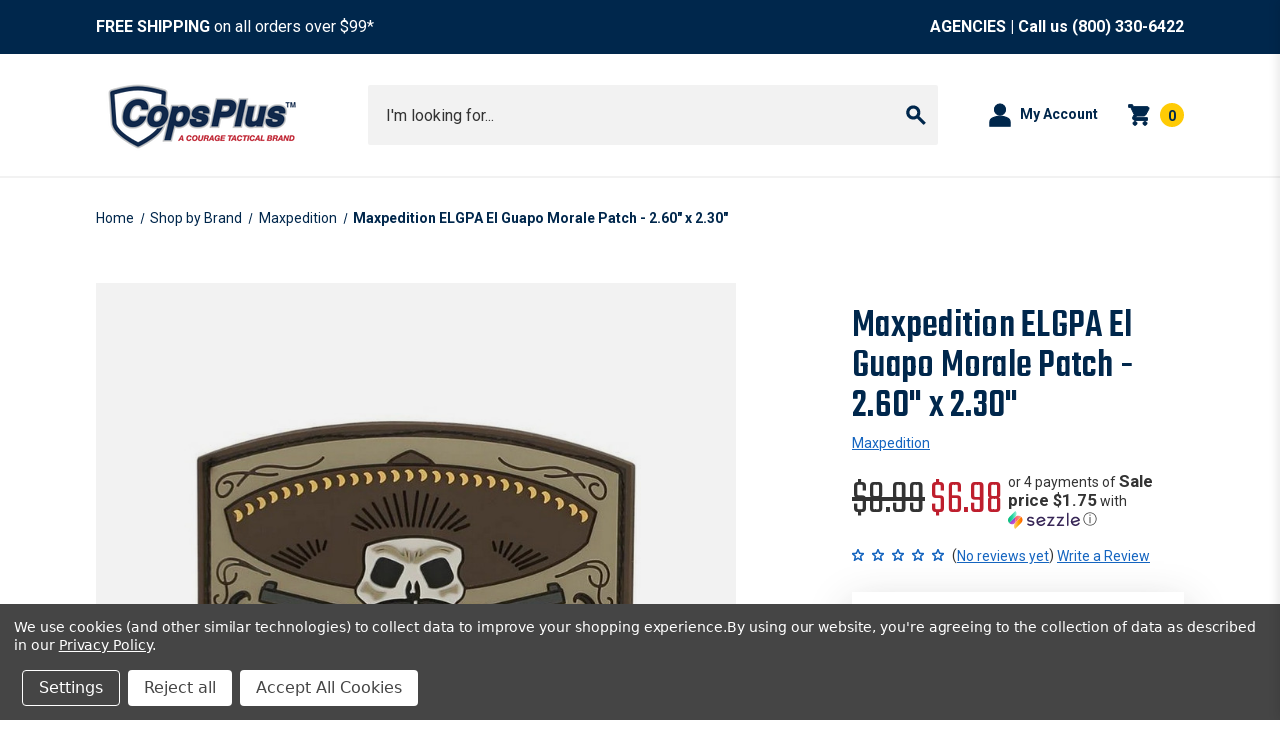

--- FILE ---
content_type: text/html; charset=UTF-8
request_url: https://copsplus.com/clothing-footwear/accessories/morale-patches/maxpedition-elgpa-el-guapo-morale-patch-2-60-x-2-30/
body_size: 20352
content:


<!DOCTYPE html>
<html class="no-js" lang="en">
    <head>
        <title>Maxpedition ELGPA El Guapo Morale Patch - 2.60&quot; x 2.30&quot; - CopsPlus</title>
        <link rel="dns-prefetch preconnect" href="https://cdn11.bigcommerce.com/s-a0f6sfml69" crossorigin><link rel="dns-prefetch preconnect" href="https://fonts.googleapis.com/" crossorigin><link rel="dns-prefetch preconnect" href="https://fonts.gstatic.com/" crossorigin>
        <meta property="product:price:amount" content="6.98" /><meta property="product:price:currency" content="USD" /><meta property="og:url" content="https://copsplus.com/clothing-footwear/accessories/morale-patches/maxpedition-elgpa-el-guapo-morale-patch-2-60-x-2-30/" /><meta property="og:site_name" content="CopsPlus" /><meta name="keywords" content="police gear, law enforcement equipment, tactical gear, duty gear, police supplies, law enforcement supplies, gun holsters, duty holsters, concealed carry holsters, tactical holsters, firearm accessories, weapon lights, tactical flashlights, Safariland holsters, Streamlight flashlights, ASP batons, 5.11 Tactical, Blackhawk gear, Magpul accessories, SureFire lights, Mechanix gloves, body armor, tactical gloves, police boots, duty belts, plate carriers, pepper spray, restraints, handcuffs, batons, tactical bags, medical gear, EDC gear, police equipment store, tactical gear for police, first responder equipment, military tactical gear, security officer gear"><link rel='canonical' href='https://copsplus.com/clothing-footwear/accessories/morale-patches/maxpedition-elgpa-el-guapo-morale-patch-2-60-x-2-30/' /><meta name='platform' content='bigcommerce.stencil' /><meta property="og:type" content="product" />
<meta property="og:title" content="Maxpedition ELGPA El Guapo Morale Patch - 2.60&quot; x 2.30&quot;" />
<meta property="og:description" content="Find holsters, belts, accessories, and police supplies at CopsPlus. Your source for quality duty gear at competitive prices since 2002!" />
<meta property="og:image" content="https://cdn11.bigcommerce.com/s-a0f6sfml69/products/22208/images/1402000/mxp-pvcpatch-elgpa__81148.1758319893.386.513.jpg?c=1" />
<meta property="pinterest:richpins" content="enabled" />
        
         

        <link href="https://cdn11.bigcommerce.com/s-a0f6sfml69/product_images/fav_ic.png?t&#x3D;1638344492" rel="shortcut icon">
        <meta name="viewport" content="width=device-width, initial-scale=1">

        <script>
            document.documentElement.className = document.documentElement.className.replace('no-js', 'js');
        </script>

        <script>
    function browserSupportsAllFeatures() {
        return window.Promise
            && window.fetch
            && window.URL
            && window.URLSearchParams
            && window.WeakMap
            // object-fit support
            && ('objectFit' in document.documentElement.style);
    }

    function loadScript(src) {
        var js = document.createElement('script');
        js.src = src;
        js.onerror = function () {
            console.error('Failed to load polyfill script ' + src);
        };
        document.head.appendChild(js);
    }

    if (!browserSupportsAllFeatures()) {
        loadScript('https://cdn11.bigcommerce.com/s-a0f6sfml69/stencil/7bd42120-c202-013e-a1b2-3265e1d9bb77/e/ecebf7e0-aca4-013e-8e69-026a96baac6b/dist/theme-bundle.polyfills.js');
    }
</script>
        <script>window.consentManagerTranslations = `{"locale":"en","locales":{"consent_manager.data_collection_warning":"en","consent_manager.accept_all_cookies":"en","consent_manager.gdpr_settings":"en","consent_manager.data_collection_preferences":"en","consent_manager.manage_data_collection_preferences":"en","consent_manager.use_data_by_cookies":"en","consent_manager.data_categories_table":"en","consent_manager.allow":"en","consent_manager.accept":"en","consent_manager.deny":"en","consent_manager.dismiss":"en","consent_manager.reject_all":"en","consent_manager.category":"en","consent_manager.purpose":"en","consent_manager.functional_category":"en","consent_manager.functional_purpose":"en","consent_manager.analytics_category":"en","consent_manager.analytics_purpose":"en","consent_manager.targeting_category":"en","consent_manager.advertising_category":"en","consent_manager.advertising_purpose":"en","consent_manager.essential_category":"en","consent_manager.esential_purpose":"en","consent_manager.yes":"en","consent_manager.no":"en","consent_manager.not_available":"en","consent_manager.cancel":"en","consent_manager.save":"en","consent_manager.back_to_preferences":"en","consent_manager.close_without_changes":"en","consent_manager.unsaved_changes":"en","consent_manager.by_using":"en","consent_manager.agree_on_data_collection":"en","consent_manager.change_preferences":"en","consent_manager.cancel_dialog_title":"en","consent_manager.privacy_policy":"en","consent_manager.allow_category_tracking":"en","consent_manager.disallow_category_tracking":"en"},"translations":{"consent_manager.data_collection_warning":"We use cookies (and other similar technologies) to collect data to improve your shopping experience.","consent_manager.accept_all_cookies":"Accept All Cookies","consent_manager.gdpr_settings":"Settings","consent_manager.data_collection_preferences":"Website Data Collection Preferences","consent_manager.manage_data_collection_preferences":"Manage Website Data Collection Preferences","consent_manager.use_data_by_cookies":" uses data collected by cookies and JavaScript libraries to improve your shopping experience.","consent_manager.data_categories_table":"The table below outlines how we use this data by category. To opt out of a category of data collection, select 'No' and save your preferences.","consent_manager.allow":"Allow","consent_manager.accept":"Accept","consent_manager.deny":"Deny","consent_manager.dismiss":"Dismiss","consent_manager.reject_all":"Reject all","consent_manager.category":"Category","consent_manager.purpose":"Purpose","consent_manager.functional_category":"Functional","consent_manager.functional_purpose":"Enables enhanced functionality, such as videos and live chat. If you do not allow these, then some or all of these functions may not work properly.","consent_manager.analytics_category":"Analytics","consent_manager.analytics_purpose":"Provide statistical information on site usage, e.g., web analytics so we can improve this website over time.","consent_manager.targeting_category":"Targeting","consent_manager.advertising_category":"Advertising","consent_manager.advertising_purpose":"Used to create profiles or personalize content to enhance your shopping experience.","consent_manager.essential_category":"Essential","consent_manager.esential_purpose":"Essential for the site and any requested services to work, but do not perform any additional or secondary function.","consent_manager.yes":"Yes","consent_manager.no":"No","consent_manager.not_available":"N/A","consent_manager.cancel":"Cancel","consent_manager.save":"Save","consent_manager.back_to_preferences":"Back to Preferences","consent_manager.close_without_changes":"You have unsaved changes to your data collection preferences. Are you sure you want to close without saving?","consent_manager.unsaved_changes":"You have unsaved changes","consent_manager.by_using":"By using our website, you're agreeing to our","consent_manager.agree_on_data_collection":"By using our website, you're agreeing to the collection of data as described in our ","consent_manager.change_preferences":"You can change your preferences at any time","consent_manager.cancel_dialog_title":"Are you sure you want to cancel?","consent_manager.privacy_policy":"Privacy Policy","consent_manager.allow_category_tracking":"Allow [CATEGORY_NAME] tracking","consent_manager.disallow_category_tracking":"Disallow [CATEGORY_NAME] tracking"}}`;</script>

        <script>
            window.lazySizesConfig = window.lazySizesConfig || {};
            window.lazySizesConfig.loadMode = 1;
        </script>
        <script async src="https://cdn11.bigcommerce.com/s-a0f6sfml69/stencil/7bd42120-c202-013e-a1b2-3265e1d9bb77/e/ecebf7e0-aca4-013e-8e69-026a96baac6b/dist/theme-bundle.head_async.js"></script>
        
        <link href="https://fonts.googleapis.com/css?family=Teko:500,700,300%7CRoboto:300,400,700&display=block" rel="stylesheet">
        
        <script async src="https://cdn11.bigcommerce.com/s-a0f6sfml69/stencil/7bd42120-c202-013e-a1b2-3265e1d9bb77/e/ecebf7e0-aca4-013e-8e69-026a96baac6b/dist/theme-bundle.font.js"></script>

        <link data-stencil-stylesheet href="https://cdn11.bigcommerce.com/s-a0f6sfml69/stencil/7bd42120-c202-013e-a1b2-3265e1d9bb77/e/ecebf7e0-aca4-013e-8e69-026a96baac6b/css/theme-84de2cd0-c202-013e-af56-52be11bfd322.css" rel="stylesheet">


        <!-- Start Tracking Code for analytics_googleanalytics4 -->

<script data-cfasync="false" src="https://cdn11.bigcommerce.com/shared/js/google_analytics4_bodl_subscribers-358423becf5d870b8b603a81de597c10f6bc7699.js" integrity="sha256-gtOfJ3Avc1pEE/hx6SKj/96cca7JvfqllWA9FTQJyfI=" crossorigin="anonymous"></script>
<script data-cfasync="false">
  (function () {
    window.dataLayer = window.dataLayer || [];

    function gtag(){
        dataLayer.push(arguments);
    }

    function initGA4(event) {
         function setupGtag() {
            function configureGtag() {
                gtag('js', new Date());
                gtag('set', 'developer_id.dMjk3Nj', true);
                gtag('config', 'G-JE6JP8CMK3');
            }

            var script = document.createElement('script');

            script.src = 'https://www.googletagmanager.com/gtag/js?id=G-JE6JP8CMK3';
            script.async = true;
            script.onload = configureGtag;

            document.head.appendChild(script);
        }

        setupGtag();

        if (typeof subscribeOnBodlEvents === 'function') {
            subscribeOnBodlEvents('G-JE6JP8CMK3', true);
        }

        window.removeEventListener(event.type, initGA4);
    }

    gtag('consent', 'default', {"ad_storage":"denied","ad_user_data":"denied","ad_personalization":"denied","analytics_storage":"denied","functionality_storage":"denied"})
            

    var eventName = document.readyState === 'complete' ? 'consentScriptsLoaded' : 'DOMContentLoaded';
    window.addEventListener(eventName, initGA4, false);
  })()
</script>

<!-- End Tracking Code for analytics_googleanalytics4 -->

<!-- Start Tracking Code for analytics_siteverification -->

<meta name="google-site-verification" content="xa58fCclspxzRrCLxGPrNgvK2Ag4TTga12Ae9c7d-5g" />

<!-- End Tracking Code for analytics_siteverification -->


<script type="text/javascript" src="https://checkout-sdk.bigcommerce.com/v1/loader.js" defer ></script>
<script src="https://www.google.com/recaptcha/api.js" async defer></script>
<script>window.consentManagerStoreConfig = function () { return {"storeName":"CopsPlus","privacyPolicyUrl":"https:\/\/copsplus.com\/your-privacy\/","writeKey":null,"improvedConsentManagerEnabled":true,"AlwaysIncludeScriptsWithConsentTag":true}; };</script>
<script type="text/javascript" src="https://cdn11.bigcommerce.com/shared/js/bodl-consent-32a446f5a681a22e8af09a4ab8f4e4b6deda6487.js" integrity="sha256-uitfaufFdsW9ELiQEkeOgsYedtr3BuhVvA4WaPhIZZY=" crossorigin="anonymous" defer></script>
<script type="text/javascript" src="https://cdn11.bigcommerce.com/shared/js/storefront/consent-manager-config-3013a89bb0485f417056882e3b5cf19e6588b7ba.js" defer></script>
<script type="text/javascript" src="https://cdn11.bigcommerce.com/shared/js/storefront/consent-manager-08633fe15aba542118c03f6d45457262fa9fac88.js" defer></script>
<script type="text/javascript">
var BCData = {"product_attributes":{"sku":"MXP-ELGPA-PARENT","upc":null,"mpn":null,"gtin":null,"weight":{"formatted":"0.25 LBS","value":0.25},"base":false,"image":null,"price":{"without_tax":{"formatted":"$6.98","value":6.98,"currency":"USD"},"tax_label":"Tax","rrp_without_tax":{"formatted":"$8.99","value":8.99,"currency":"USD"},"saved":{"formatted":"$2.01","value":2.01,"currency":"USD"}},"out_of_stock_behavior":"label_option","out_of_stock_message":"Out of stock","available_modifier_values":[],"available_variant_values":[1167198,1167199],"in_stock_attributes":[1167198,1167199],"selected_attributes":[],"stock":null,"instock":true,"stock_message":null,"purchasable":true,"purchasing_message":null,"call_for_price_message":null}};
</script>
<script src='https://searchserverapi1.com/widgets/bigcommerce/init.js?api_key=2t7b7O8u2Z' async  ></script><script>
var b2bHideBodyStyle = document.createElement('style');
b2bHideBodyStyle.id = 'b2b-account-page-hide-body';
 const removeCart = () => {
   const style = document.createElement('style');
   style.type = 'text/css';
   style.id = 'b2bPermissions-cartElement-id'
   style.innerHTML='[href="/cart.php"], #form-action-addToCart, [data-button-type="add-cart"], .button--cardAdd, .card-figcaption-button, [data-emthemesmodez-cart-item-add], .add-to-cart-button { display: none !important }'
   document.getElementsByTagName('head').item(0).appendChild(style); 
 }
 removeCart()
</script><!-- Google Tag Manager -->
<script data-bc-cookie-consent="3" type="text/plain">(function(w,d,s,l,i){w[l]=w[l]||[];w[l].push({'gtm.start':
new Date().getTime(),event:'gtm.js'});var f=d.getElementsByTagName(s)[0],
j=d.createElement(s),dl=l!='dataLayer'?'&l='+l:'';j.async=true;j.src=
'https://www.googletagmanager.com/gtm.js?id='+i+dl;f.parentNode.insertBefore(j,f);
})(window,document,'script','dataLayer','GTM-57RMCNS7');</script>
<!-- End Google Tag Manager --><!-- Hotjar Tracking Code for CopsPlus -->
<script data-bc-cookie-consent="3" type="text/plain">
    (function(h,o,t,j,a,r){
        h.hj=h.hj||function(){(h.hj.q=h.hj.q||[]).push(arguments)};
        h._hjSettings={hjid:5103159,hjsv:6};
        a=o.getElementsByTagName('head')[0];
        r=o.createElement('script');r.async=1;
        r.src=t+h._hjSettings.hjid+j+h._hjSettings.hjsv;
        a.appendChild(r);
    })(window,document,'https://static.hotjar.com/c/hotjar-','.js?sv=');
</script><script data-bc-cookie-consent="3" type="text/plain" src="https://www.innovative-astute.com/js/797993.js" ></script><script type='text/javascript'>
document.sezzleConfig = {
"configGroups": [{
"targetXPath": ".price-withouttax/.price-value-wrapper/.price-value"
},{
"targetXPath": ".price-withtax/.price-value-wrapper/.price-value"
},{
"targetXPath": ".productView-price/.price-section/.price--withoutTax"
},{
"targetXPath": ".productView-price/.price-section/.price--withTax"
},{
"targetXPath": ".cart-total-grandTotal/SPAN-0",
"renderToPath": "../..",
"urlMatch": "cart"
},{
"targetXPath":".order-total/.cart-totals-value/.value-price"
}]
}</script><script src='https://widget.sezzle.com/v1/javascript/price-widget?uuid=2ca026c2-d96c-4631-bfa3-1d6b0095df8e'></script><script src="https://ajax.googleapis.com/ajax/libs/jquery/3.4.1/jquery.min.js"></script>
 <script data-cfasync="false" src="https://microapps.bigcommerce.com/bodl-events/1.9.4/index.js" integrity="sha256-Y0tDj1qsyiKBRibKllwV0ZJ1aFlGYaHHGl/oUFoXJ7Y=" nonce="" crossorigin="anonymous"></script>
 <script data-cfasync="false" nonce="">

 (function() {
    function decodeBase64(base64) {
       const text = atob(base64);
       const length = text.length;
       const bytes = new Uint8Array(length);
       for (let i = 0; i < length; i++) {
          bytes[i] = text.charCodeAt(i);
       }
       const decoder = new TextDecoder();
       return decoder.decode(bytes);
    }
    window.bodl = JSON.parse(decodeBase64("[base64]"));
 })()

 </script>

<script nonce="">
(function () {
    var xmlHttp = new XMLHttpRequest();

    xmlHttp.open('POST', 'https://bes.gcp.data.bigcommerce.com/nobot');
    xmlHttp.setRequestHeader('Content-Type', 'application/json');
    xmlHttp.send('{"store_id":"1001941327","timezone_offset":"-5.0","timestamp":"2026-01-20T02:57:34.24771800Z","visit_id":"6cf67027-9b08-4499-8990-3274a3332a33","channel_id":1}');
})();
</script>




    </head>
    <body>
        <noscript><img src="https://www.innovative-astute.com/797993.png" style="display:none;" /></noscript>
        
        <svg data-src="https://cdn11.bigcommerce.com/s-a0f6sfml69/stencil/7bd42120-c202-013e-a1b2-3265e1d9bb77/e/ecebf7e0-aca4-013e-8e69-026a96baac6b/img/icon-sprite.svg" class="icons-svg-sprite"></svg>

        <div class="body-container">
            <a href="#main-content" class="skip-to-main-link">Skip to main content</a>
<header class="header" role="banner">
           <div data-content-region="top-banner--global"><div data-layout-id="3933164c-1439-4e5b-9f74-aff33593abe2">       <div data-sub-layout-container="e77ab32c-4574-4ef8-a0ee-1b9d6b796117" data-layout-name="Layout">
    <style data-container-styling="e77ab32c-4574-4ef8-a0ee-1b9d6b796117">
        [data-sub-layout-container="e77ab32c-4574-4ef8-a0ee-1b9d6b796117"] {
            box-sizing: border-box;
            display: flex;
            flex-wrap: wrap;
            z-index: 0;
            position: relative;
            height: ;
            padding-top: 0px;
            padding-right: 0px;
            padding-bottom: 0px;
            padding-left: 0px;
            margin-top: 0px;
            margin-right: 0px;
            margin-bottom: 0px;
            margin-left: 0px;
            border-width: 0px;
            border-style: solid;
            border-color: #333333;
        }

        [data-sub-layout-container="e77ab32c-4574-4ef8-a0ee-1b9d6b796117"]:after {
            display: block;
            position: absolute;
            top: 0;
            left: 0;
            bottom: 0;
            right: 0;
            background-size: cover;
            z-index: auto;
        }
    </style>

    <div data-sub-layout="d466e683-96c5-49cf-886a-8fe0923e8ed8">
        <style data-column-styling="d466e683-96c5-49cf-886a-8fe0923e8ed8">
            [data-sub-layout="d466e683-96c5-49cf-886a-8fe0923e8ed8"] {
                display: flex;
                flex-direction: column;
                box-sizing: border-box;
                flex-basis: 100%;
                max-width: 100%;
                z-index: 0;
                position: relative;
                height: ;
                padding-top: 0px;
                padding-right: 0px;
                padding-bottom: 0px;
                padding-left: 0px;
                margin-top: 0px;
                margin-right: 0px;
                margin-bottom: 0px;
                margin-left: 0px;
                border-width: 0px;
                border-style: solid;
                border-color: #333333;
                justify-content: center;
            }
            [data-sub-layout="d466e683-96c5-49cf-886a-8fe0923e8ed8"]:after {
                display: block;
                position: absolute;
                top: 0;
                left: 0;
                bottom: 0;
                right: 0;
                background-size: cover;
                z-index: auto;
            }
            @media only screen and (max-width: 700px) {
                [data-sub-layout="d466e683-96c5-49cf-886a-8fe0923e8ed8"] {
                    flex-basis: 100%;
                    max-width: 100%;
                }
            }
        </style>
        <div data-widget-id="5aec071b-0732-4685-825e-b913cb181bd0" data-placement-id="fa5454ff-8738-42dc-afe7-18cb1eb07f78" data-placement-status="ACTIVE"><style>.topBanner {
    padding-top: 10px;
    padding-bottom: 10px;
    text-align: center;
    background-color: #00274C;
}
@media (min-width: 801px) {
    .topBanner {
        padding-top: 15px;
        padding-bottom: 15px;
    }
}
.topBanner--container {
    font-weight: 400;
}
@media (min-width: 801px) {
    .topBanner--container {
        display: flex;
        align-items: center;
        justify-content: space-between;
    }
}
.topBanner--text {
    margin-bottom: 0;
    color: #ffffff;
}
.topBanner--text a {
    color: #ffffff;
    font-weight: 700;
}
.topBanner--text a:hover, .topBanner--text a:focus {
    text-decoration: underline;
}
.topBanner--text + .topBanner--text {
    margin-top: 8px;
    color: #f2f2f2;
    font-size: 14px;
}
@media (min-width: 801px) {
    .topBanner--text + .topBanner--text {
        margin-top: 0;
    }
}
.topBanner--text + .topBanner--text a {
    color: #f2f2f2;
}
</style>
<div class="topBanner">
    <div class="container">
        <div class="topBanner--container">
            <p class="topBanner--text"><strong>FREE SHIPPING</strong> on all orders over $99*  <strong><a href="/government-sales"></a></strong></p><strong><a href="/government-sales">
            </a><p class="topBanner--text"><a href="/government-sales"> <strong></strong></a><strong><a href="/government-sales">AGENCIES</a> | Call us <a class="dark-link" href="tel:+18003306422">(800) 330-6422</a></strong></p><strong>
        </strong></strong></div><strong><strong>
    </strong></strong></div><strong><strong>
</strong></strong></div></div>
    </div>
</div>

</div></div>
           <div class="container header--container">
           <div class="header--logo-container">
           
    </div>
            <div class="header-logo header-logo--left">
                <a href="https://copsplus.com/" class="header-logo__link" data-header-logo-link>
            <div class="header-logo-image-container">
                <img class="header-logo-image"
                    src="https://cdn11.bigcommerce.com/s-a0f6sfml69/images/stencil/252x90/copsplus_color_logo_tm_final_1715781021__92612.original.png"
                    srcset="https://cdn11.bigcommerce.com/s-a0f6sfml69/images/stencil/252x90/copsplus_color_logo_tm_final_1715781021__92612.original.png"
                    alt="CopsPlus"
                    title="CopsPlus"
                    width="210" height="72">
            </div>
</a>
            </div>
        <div class="navPages-quickSearch">
            <div class="container">
    <form class="form form--search" onsubmit="return false" data-url="/search.php" data-quick-search-form>
        <fieldset class="form-fieldset">
            <div class="form-field">
                <label class="is-srOnly" for="nav-menu-quick-search">Search</label>
                <input class="form-input"
                       data-search-quick
                       name="nav-menu-quick-search"
                       id="nav-menu-quick-search"
                       data-error-message="Search field cannot be empty."
                       placeholder="I&#x27;m looking for..."
                       autocomplete="off"
                       role="combobox"
                       aria-autocomplete="list"
                       aria-expanded="false"
                       aria-controls="quickSearchResults"
                       aria-activedescendant
                >
            </div>
        </fieldset>
        <button class="form-search--submit" type="submit" aria-label="Submit search">
            <span class="icon">
                <svg><use href="#icon-search"></use></svg>
            </span>
        </button>
    </form>
    <section class="quickSearchResults" data-bind="html: results"></section>
    <p role="status"
       aria-live="polite"
       class="aria-description--hidden"
       data-search-aria-message-predefined-text="product results for"
    ></p>
</div>
        </div>
        <nav class="navUser" aria-label="User navigation">
        
    <ul class="navUser-section navUser-section--alt">
        <li class="navUser-item navUser-item--quote" style="display: none;">
            <a class="navUser-action"
               href="#/quoteDraft"
               aria-label="My Quote"
            >
                <span>My Quote</span>
                <span class="countPill quote-quantity"></span>
            </a>
        </li>
        <li class="navUser-item">
            <a class="navUser-action navUser-item--compare"
               href="/compare"
               data-compare-nav
               aria-label="Compare 0 items"
            >
                Compare <span class="countPill countPill--positive countPill--alt"></span>
            </a>
        </li>
        <li class="navUser-item navUser-item--account">
            <a class="navUser-action"
                href="/account.php"
                aria-label="My Account"
            >
                <span class="icon">
                    <svg><use href="#icon-account"></use></svg>
                </span>
                <span>My Account</span>
            </a>
        </li>
        <li class="navUser-item navUser-item--cart">
            <a class="navUser-action"
            >
                <span class="icon">
                    <svg><use href="#icon-cart"></use></svg>
                </span>
                <span class="countPill cart-quantity"></span>
            </a>
        </li>
    </ul>
</nav>
    </div>
    <div data-content-region="header_navigation_bottom--global"><div data-layout-id="4d46b15d-b408-4841-9cd6-dcb5549a2624">       <div data-sub-layout-container="76c1ae70-4367-42b0-b9f6-016c6cc1a910" data-layout-name="Layout">
    <style data-container-styling="76c1ae70-4367-42b0-b9f6-016c6cc1a910">
        [data-sub-layout-container="76c1ae70-4367-42b0-b9f6-016c6cc1a910"] {
            box-sizing: border-box;
            display: flex;
            flex-wrap: wrap;
            z-index: 0;
            position: relative;
            height: ;
            padding-top: 0px;
            padding-right: 0px;
            padding-bottom: 0px;
            padding-left: 0px;
            margin-top: 0px;
            margin-right: 0px;
            margin-bottom: 0px;
            margin-left: 0px;
            border-width: 0px;
            border-style: solid;
            border-color: #333333;
        }

        [data-sub-layout-container="76c1ae70-4367-42b0-b9f6-016c6cc1a910"]:after {
            display: block;
            position: absolute;
            top: 0;
            left: 0;
            bottom: 0;
            right: 0;
            background-size: cover;
            z-index: auto;
        }
    </style>

    <div data-sub-layout="c1675a8f-e2ca-4462-8b0e-ae1f74b47efc">
        <style data-column-styling="c1675a8f-e2ca-4462-8b0e-ae1f74b47efc">
            [data-sub-layout="c1675a8f-e2ca-4462-8b0e-ae1f74b47efc"] {
                display: flex;
                flex-direction: column;
                box-sizing: border-box;
                flex-basis: 100%;
                max-width: 100%;
                z-index: 0;
                position: relative;
                height: ;
                padding-top: 0px;
                padding-right: 10.5px;
                padding-bottom: 0px;
                padding-left: 10.5px;
                margin-top: 0px;
                margin-right: 0px;
                margin-bottom: 0px;
                margin-left: 0px;
                border-width: 0px;
                border-style: solid;
                border-color: #333333;
                justify-content: center;
            }
            [data-sub-layout="c1675a8f-e2ca-4462-8b0e-ae1f74b47efc"]:after {
                display: block;
                position: absolute;
                top: 0;
                left: 0;
                bottom: 0;
                right: 0;
                background-size: cover;
                z-index: auto;
            }
            @media only screen and (max-width: 700px) {
                [data-sub-layout="c1675a8f-e2ca-4462-8b0e-ae1f74b47efc"] {
                    flex-basis: 100%;
                    max-width: 100%;
                }
            }
        </style>
    </div>
</div>

</div></div>
</header>
<div data-content-region="header_bottom--global"></div>
<div data-content-region="header_bottom"></div>
            <main class="body" id="main-content" role="main" data-currency-code="USD">
     
    <div>
          <div class="container">
    <nav aria-label="Breadcrumb">
    <ol class="breadcrumbs">
                <li class="breadcrumb ">
                    <a class="breadcrumb-label"
                       href="https://copsplus.com/"
                       
                    >
                        <span>Home</span>
                    </a>
                </li>
                <li class="breadcrumb ">
                    <a class="breadcrumb-label"
                       href="https://copsplus.com/shop-by-brand/"
                       
                    >
                        <span>Shop by Brand</span>
                    </a>
                </li>
                <li class="breadcrumb ">
                    <a class="breadcrumb-label"
                       href="https://copsplus.com/shop-by-brand/maxpedition/"
                       
                    >
                        <span>Maxpedition</span>
                    </a>
                </li>
                <li class="breadcrumb is-active">
                    <a class="breadcrumb-label"
                       href="https://copsplus.com/clothing-footwear/accessories/morale-patches/maxpedition-elgpa-el-guapo-morale-patch-2-60-x-2-30/"
                       aria-current="page"
                    >
                        <span>Maxpedition ELGPA El Guapo Morale Patch - 2.60&quot; x 2.30&quot;</span>
                    </a>
                </li>
    </ol>
</nav>

<script type="application/ld+json">
{
    "@context": "https://schema.org",
    "@type": "BreadcrumbList",
    "itemListElement":
    [
        {
            "@type": "ListItem",
            "position": 1,
            "item": {
                "@id": "https://copsplus.com/",
                "name": "Home"
            }
        },
        {
            "@type": "ListItem",
            "position": 2,
            "item": {
                "@id": "https://copsplus.com/shop-by-brand/",
                "name": "Shop by Brand"
            }
        },
        {
            "@type": "ListItem",
            "position": 3,
            "item": {
                "@id": "https://copsplus.com/shop-by-brand/maxpedition/",
                "name": "Maxpedition"
            }
        },
        {
            "@type": "ListItem",
            "position": 4,
            "item": {
                "@id": "https://copsplus.com/clothing-footwear/accessories/morale-patches/maxpedition-elgpa-el-guapo-morale-patch-2-60-x-2-30/",
                "name": "Maxpedition ELGPA El Guapo Morale Patch - 2.60\" x 2.30\""
            }
        }
    ]
}
</script>


    <div>
      

<div class="productView"
    data-event-type="product"
    data-entity-id="22208"
    data-name="Maxpedition ELGPA El Guapo Morale Patch - 2.60&quot; x 2.30&quot;"
    data-product-category="
        Clothing &amp; Footwear/Accessories/Morale Patches, 
            Shop by Brand/Maxpedition
    "
    data-product-brand="Maxpedition"
    data-product-price="
            6.98
"
    data-product-variant="single-product-option">


    <section class="productView-images" data-image-gallery>
            <span
    data-carousel-content-change-message
    class="aria-description--hidden"
    aria-live="polite" 
    role="status"></span>
        <figure class="productView-image"
            data-image-gallery-main
                data-zoom-image="https://cdn11.bigcommerce.com/s-a0f6sfml69/images/stencil/1280x1280/products/22208/1402000/mxp-pvcpatch-elgpa__81148.1758319893.jpg?c=1"
            >
            <div class="productView-img-container">
                    <a href="https://cdn11.bigcommerce.com/s-a0f6sfml69/images/stencil/1280x1280/products/22208/1402000/mxp-pvcpatch-elgpa__81148.1758319893.jpg?c=1" target="_blank">
                <img src="https://cdn11.bigcommerce.com/s-a0f6sfml69/images/stencil/500x659/products/22208/1402000/mxp-pvcpatch-elgpa__81148.1758319893.jpg?c=1" alt="Maxpedition ELGPA El Guapo Morale Patch - 2.60&quot; x 2.30&quot;" title="Maxpedition ELGPA El Guapo Morale Patch - 2.60&quot; x 2.30&quot;" data-sizes="auto"
    srcset="https://cdn11.bigcommerce.com/s-a0f6sfml69/images/stencil/80w/products/22208/1402000/mxp-pvcpatch-elgpa__81148.1758319893.jpg?c=1"
data-srcset="https://cdn11.bigcommerce.com/s-a0f6sfml69/images/stencil/80w/products/22208/1402000/mxp-pvcpatch-elgpa__81148.1758319893.jpg?c=1 80w, https://cdn11.bigcommerce.com/s-a0f6sfml69/images/stencil/160w/products/22208/1402000/mxp-pvcpatch-elgpa__81148.1758319893.jpg?c=1 160w, https://cdn11.bigcommerce.com/s-a0f6sfml69/images/stencil/320w/products/22208/1402000/mxp-pvcpatch-elgpa__81148.1758319893.jpg?c=1 320w, https://cdn11.bigcommerce.com/s-a0f6sfml69/images/stencil/640w/products/22208/1402000/mxp-pvcpatch-elgpa__81148.1758319893.jpg?c=1 640w, https://cdn11.bigcommerce.com/s-a0f6sfml69/images/stencil/960w/products/22208/1402000/mxp-pvcpatch-elgpa__81148.1758319893.jpg?c=1 960w, https://cdn11.bigcommerce.com/s-a0f6sfml69/images/stencil/1280w/products/22208/1402000/mxp-pvcpatch-elgpa__81148.1758319893.jpg?c=1 1280w, https://cdn11.bigcommerce.com/s-a0f6sfml69/images/stencil/1920w/products/22208/1402000/mxp-pvcpatch-elgpa__81148.1758319893.jpg?c=1 1920w, https://cdn11.bigcommerce.com/s-a0f6sfml69/images/stencil/2560w/products/22208/1402000/mxp-pvcpatch-elgpa__81148.1758319893.jpg?c=1 2560w"

class="lazyload productView-image--default"

data-main-image />
                    </a>
            </div>
        </figure>
        <ul class="productView-thumbnails" data-slick='{
                "mobileFirst": true,
                "arrows": false,
                "slidesToShow": 1,
                "slidesToScroll": 1,
                "responsive": [
                    {
                        "breakpoint": 800,
                        "settings": {
                            "slidesToShow": 5,
                            "dots": false,
                            "arrows": true
                        }
                    }
                ]
            }'>
                <li class="productView-thumbnail">
                    <a
                        class="productView-thumbnail-link"
                        href="https://cdn11.bigcommerce.com/s-a0f6sfml69/images/stencil/1280x1280/products/22208/1402000/mxp-pvcpatch-elgpa__81148.1758319893.jpg?c=1"
                        data-image-gallery-item
                        data-image-gallery-new-image-url="https://cdn11.bigcommerce.com/s-a0f6sfml69/images/stencil/500x659/products/22208/1402000/mxp-pvcpatch-elgpa__81148.1758319893.jpg?c=1"
                        data-image-gallery-new-image-srcset="https://cdn11.bigcommerce.com/s-a0f6sfml69/images/stencil/80w/products/22208/1402000/mxp-pvcpatch-elgpa__81148.1758319893.jpg?c=1 80w, https://cdn11.bigcommerce.com/s-a0f6sfml69/images/stencil/160w/products/22208/1402000/mxp-pvcpatch-elgpa__81148.1758319893.jpg?c=1 160w, https://cdn11.bigcommerce.com/s-a0f6sfml69/images/stencil/320w/products/22208/1402000/mxp-pvcpatch-elgpa__81148.1758319893.jpg?c=1 320w, https://cdn11.bigcommerce.com/s-a0f6sfml69/images/stencil/640w/products/22208/1402000/mxp-pvcpatch-elgpa__81148.1758319893.jpg?c=1 640w, https://cdn11.bigcommerce.com/s-a0f6sfml69/images/stencil/960w/products/22208/1402000/mxp-pvcpatch-elgpa__81148.1758319893.jpg?c=1 960w, https://cdn11.bigcommerce.com/s-a0f6sfml69/images/stencil/1280w/products/22208/1402000/mxp-pvcpatch-elgpa__81148.1758319893.jpg?c=1 1280w, https://cdn11.bigcommerce.com/s-a0f6sfml69/images/stencil/1920w/products/22208/1402000/mxp-pvcpatch-elgpa__81148.1758319893.jpg?c=1 1920w, https://cdn11.bigcommerce.com/s-a0f6sfml69/images/stencil/2560w/products/22208/1402000/mxp-pvcpatch-elgpa__81148.1758319893.jpg?c=1 2560w"
                        data-image-gallery-zoom-image-url="https://cdn11.bigcommerce.com/s-a0f6sfml69/images/stencil/1280x1280/products/22208/1402000/mxp-pvcpatch-elgpa__81148.1758319893.jpg?c=1"
                        aria-label="Select to view Maxpedition ELGPA El Guapo Morale Patch - 2.60&quot; x 2.30&quot;"
                    >
                        <img src="https://cdn11.bigcommerce.com/s-a0f6sfml69/images/stencil/50x50/products/22208/1402000/mxp-pvcpatch-elgpa__81148.1758319893.jpg?c=1" alt="Maxpedition ELGPA El Guapo Morale Patch - 2.60&quot; x 2.30&quot;" title="Maxpedition ELGPA El Guapo Morale Patch - 2.60&quot; x 2.30&quot;" data-sizes="auto"
    srcset="https://cdn11.bigcommerce.com/s-a0f6sfml69/images/stencil/80w/products/22208/1402000/mxp-pvcpatch-elgpa__81148.1758319893.jpg?c=1"
data-srcset="https://cdn11.bigcommerce.com/s-a0f6sfml69/images/stencil/80w/products/22208/1402000/mxp-pvcpatch-elgpa__81148.1758319893.jpg?c=1 80w, https://cdn11.bigcommerce.com/s-a0f6sfml69/images/stencil/160w/products/22208/1402000/mxp-pvcpatch-elgpa__81148.1758319893.jpg?c=1 160w, https://cdn11.bigcommerce.com/s-a0f6sfml69/images/stencil/320w/products/22208/1402000/mxp-pvcpatch-elgpa__81148.1758319893.jpg?c=1 320w, https://cdn11.bigcommerce.com/s-a0f6sfml69/images/stencil/640w/products/22208/1402000/mxp-pvcpatch-elgpa__81148.1758319893.jpg?c=1 640w, https://cdn11.bigcommerce.com/s-a0f6sfml69/images/stencil/960w/products/22208/1402000/mxp-pvcpatch-elgpa__81148.1758319893.jpg?c=1 960w, https://cdn11.bigcommerce.com/s-a0f6sfml69/images/stencil/1280w/products/22208/1402000/mxp-pvcpatch-elgpa__81148.1758319893.jpg?c=1 1280w, https://cdn11.bigcommerce.com/s-a0f6sfml69/images/stencil/1920w/products/22208/1402000/mxp-pvcpatch-elgpa__81148.1758319893.jpg?c=1 1920w, https://cdn11.bigcommerce.com/s-a0f6sfml69/images/stencil/2560w/products/22208/1402000/mxp-pvcpatch-elgpa__81148.1758319893.jpg?c=1 2560w"

class="lazyload"

 />
                    </a>
                </li>
                <li class="productView-thumbnail">
                    <a
                        class="productView-thumbnail-link"
                        href="https://cdn11.bigcommerce.com/s-a0f6sfml69/images/stencil/1280x1280/products/22208/1402001/mxp-pvcpatch-elgps__50549.1758319894.jpg?c=1"
                        data-image-gallery-item
                        data-image-gallery-new-image-url="https://cdn11.bigcommerce.com/s-a0f6sfml69/images/stencil/500x659/products/22208/1402001/mxp-pvcpatch-elgps__50549.1758319894.jpg?c=1"
                        data-image-gallery-new-image-srcset="https://cdn11.bigcommerce.com/s-a0f6sfml69/images/stencil/80w/products/22208/1402001/mxp-pvcpatch-elgps__50549.1758319894.jpg?c=1 80w, https://cdn11.bigcommerce.com/s-a0f6sfml69/images/stencil/160w/products/22208/1402001/mxp-pvcpatch-elgps__50549.1758319894.jpg?c=1 160w, https://cdn11.bigcommerce.com/s-a0f6sfml69/images/stencil/320w/products/22208/1402001/mxp-pvcpatch-elgps__50549.1758319894.jpg?c=1 320w, https://cdn11.bigcommerce.com/s-a0f6sfml69/images/stencil/640w/products/22208/1402001/mxp-pvcpatch-elgps__50549.1758319894.jpg?c=1 640w, https://cdn11.bigcommerce.com/s-a0f6sfml69/images/stencil/960w/products/22208/1402001/mxp-pvcpatch-elgps__50549.1758319894.jpg?c=1 960w, https://cdn11.bigcommerce.com/s-a0f6sfml69/images/stencil/1280w/products/22208/1402001/mxp-pvcpatch-elgps__50549.1758319894.jpg?c=1 1280w, https://cdn11.bigcommerce.com/s-a0f6sfml69/images/stencil/1920w/products/22208/1402001/mxp-pvcpatch-elgps__50549.1758319894.jpg?c=1 1920w, https://cdn11.bigcommerce.com/s-a0f6sfml69/images/stencil/2560w/products/22208/1402001/mxp-pvcpatch-elgps__50549.1758319894.jpg?c=1 2560w"
                        data-image-gallery-zoom-image-url="https://cdn11.bigcommerce.com/s-a0f6sfml69/images/stencil/1280x1280/products/22208/1402001/mxp-pvcpatch-elgps__50549.1758319894.jpg?c=1"
                        aria-label="Select to view Maxpedition ELGPA El Guapo Morale Patch - 2.60&quot; x 2.30&quot;"
                    >
                        <img src="https://cdn11.bigcommerce.com/s-a0f6sfml69/images/stencil/50x50/products/22208/1402001/mxp-pvcpatch-elgps__50549.1758319894.jpg?c=1" alt="Maxpedition ELGPA El Guapo Morale Patch - 2.60&quot; x 2.30&quot;" title="Maxpedition ELGPA El Guapo Morale Patch - 2.60&quot; x 2.30&quot;" data-sizes="auto"
    srcset="https://cdn11.bigcommerce.com/s-a0f6sfml69/images/stencil/80w/products/22208/1402001/mxp-pvcpatch-elgps__50549.1758319894.jpg?c=1"
data-srcset="https://cdn11.bigcommerce.com/s-a0f6sfml69/images/stencil/80w/products/22208/1402001/mxp-pvcpatch-elgps__50549.1758319894.jpg?c=1 80w, https://cdn11.bigcommerce.com/s-a0f6sfml69/images/stencil/160w/products/22208/1402001/mxp-pvcpatch-elgps__50549.1758319894.jpg?c=1 160w, https://cdn11.bigcommerce.com/s-a0f6sfml69/images/stencil/320w/products/22208/1402001/mxp-pvcpatch-elgps__50549.1758319894.jpg?c=1 320w, https://cdn11.bigcommerce.com/s-a0f6sfml69/images/stencil/640w/products/22208/1402001/mxp-pvcpatch-elgps__50549.1758319894.jpg?c=1 640w, https://cdn11.bigcommerce.com/s-a0f6sfml69/images/stencil/960w/products/22208/1402001/mxp-pvcpatch-elgps__50549.1758319894.jpg?c=1 960w, https://cdn11.bigcommerce.com/s-a0f6sfml69/images/stencil/1280w/products/22208/1402001/mxp-pvcpatch-elgps__50549.1758319894.jpg?c=1 1280w, https://cdn11.bigcommerce.com/s-a0f6sfml69/images/stencil/1920w/products/22208/1402001/mxp-pvcpatch-elgps__50549.1758319894.jpg?c=1 1920w, https://cdn11.bigcommerce.com/s-a0f6sfml69/images/stencil/2560w/products/22208/1402001/mxp-pvcpatch-elgps__50549.1758319894.jpg?c=1 2560w"

class="lazyload"

 />
                    </a>
                </li>
                <li class="productView-thumbnail">
                    <a
                        class="productView-thumbnail-link"
                        href="https://cdn11.bigcommerce.com/s-a0f6sfml69/images/stencil/1280x1280/products/22208/1451316/41gdvsDhKEL__38606.1758306837.jpg?c=1"
                        data-image-gallery-item
                        data-image-gallery-new-image-url="https://cdn11.bigcommerce.com/s-a0f6sfml69/images/stencil/500x659/products/22208/1451316/41gdvsDhKEL__38606.1758306837.jpg?c=1"
                        data-image-gallery-new-image-srcset="https://cdn11.bigcommerce.com/s-a0f6sfml69/images/stencil/80w/products/22208/1451316/41gdvsDhKEL__38606.1758306837.jpg?c=1 80w, https://cdn11.bigcommerce.com/s-a0f6sfml69/images/stencil/160w/products/22208/1451316/41gdvsDhKEL__38606.1758306837.jpg?c=1 160w, https://cdn11.bigcommerce.com/s-a0f6sfml69/images/stencil/320w/products/22208/1451316/41gdvsDhKEL__38606.1758306837.jpg?c=1 320w, https://cdn11.bigcommerce.com/s-a0f6sfml69/images/stencil/640w/products/22208/1451316/41gdvsDhKEL__38606.1758306837.jpg?c=1 640w, https://cdn11.bigcommerce.com/s-a0f6sfml69/images/stencil/960w/products/22208/1451316/41gdvsDhKEL__38606.1758306837.jpg?c=1 960w, https://cdn11.bigcommerce.com/s-a0f6sfml69/images/stencil/1280w/products/22208/1451316/41gdvsDhKEL__38606.1758306837.jpg?c=1 1280w, https://cdn11.bigcommerce.com/s-a0f6sfml69/images/stencil/1920w/products/22208/1451316/41gdvsDhKEL__38606.1758306837.jpg?c=1 1920w, https://cdn11.bigcommerce.com/s-a0f6sfml69/images/stencil/2560w/products/22208/1451316/41gdvsDhKEL__38606.1758306837.jpg?c=1 2560w"
                        data-image-gallery-zoom-image-url="https://cdn11.bigcommerce.com/s-a0f6sfml69/images/stencil/1280x1280/products/22208/1451316/41gdvsDhKEL__38606.1758306837.jpg?c=1"
                        aria-label="Select to view Maxpedition ELGPA El Guapo Morale Patch - 2.60&quot; x 2.30&quot;"
                    >
                        <img src="https://cdn11.bigcommerce.com/s-a0f6sfml69/images/stencil/50x50/products/22208/1451316/41gdvsDhKEL__38606.1758306837.jpg?c=1" alt="Maxpedition ELGPA El Guapo Morale Patch - 2.60&quot; x 2.30&quot;" title="Maxpedition ELGPA El Guapo Morale Patch - 2.60&quot; x 2.30&quot;" data-sizes="auto"
    srcset="https://cdn11.bigcommerce.com/s-a0f6sfml69/images/stencil/80w/products/22208/1451316/41gdvsDhKEL__38606.1758306837.jpg?c=1"
data-srcset="https://cdn11.bigcommerce.com/s-a0f6sfml69/images/stencil/80w/products/22208/1451316/41gdvsDhKEL__38606.1758306837.jpg?c=1 80w, https://cdn11.bigcommerce.com/s-a0f6sfml69/images/stencil/160w/products/22208/1451316/41gdvsDhKEL__38606.1758306837.jpg?c=1 160w, https://cdn11.bigcommerce.com/s-a0f6sfml69/images/stencil/320w/products/22208/1451316/41gdvsDhKEL__38606.1758306837.jpg?c=1 320w, https://cdn11.bigcommerce.com/s-a0f6sfml69/images/stencil/640w/products/22208/1451316/41gdvsDhKEL__38606.1758306837.jpg?c=1 640w, https://cdn11.bigcommerce.com/s-a0f6sfml69/images/stencil/960w/products/22208/1451316/41gdvsDhKEL__38606.1758306837.jpg?c=1 960w, https://cdn11.bigcommerce.com/s-a0f6sfml69/images/stencil/1280w/products/22208/1451316/41gdvsDhKEL__38606.1758306837.jpg?c=1 1280w, https://cdn11.bigcommerce.com/s-a0f6sfml69/images/stencil/1920w/products/22208/1451316/41gdvsDhKEL__38606.1758306837.jpg?c=1 1920w, https://cdn11.bigcommerce.com/s-a0f6sfml69/images/stencil/2560w/products/22208/1451316/41gdvsDhKEL__38606.1758306837.jpg?c=1 2560w"

class="lazyload"

 />
                    </a>
                </li>
                <li class="productView-thumbnail">
                    <a
                        class="productView-thumbnail-link"
                        href="https://cdn11.bigcommerce.com/s-a0f6sfml69/images/stencil/1280x1280/products/22208/1451317/41HMrtUZoAL__15699.1758306837.jpg?c=1"
                        data-image-gallery-item
                        data-image-gallery-new-image-url="https://cdn11.bigcommerce.com/s-a0f6sfml69/images/stencil/500x659/products/22208/1451317/41HMrtUZoAL__15699.1758306837.jpg?c=1"
                        data-image-gallery-new-image-srcset="https://cdn11.bigcommerce.com/s-a0f6sfml69/images/stencil/80w/products/22208/1451317/41HMrtUZoAL__15699.1758306837.jpg?c=1 80w, https://cdn11.bigcommerce.com/s-a0f6sfml69/images/stencil/160w/products/22208/1451317/41HMrtUZoAL__15699.1758306837.jpg?c=1 160w, https://cdn11.bigcommerce.com/s-a0f6sfml69/images/stencil/320w/products/22208/1451317/41HMrtUZoAL__15699.1758306837.jpg?c=1 320w, https://cdn11.bigcommerce.com/s-a0f6sfml69/images/stencil/640w/products/22208/1451317/41HMrtUZoAL__15699.1758306837.jpg?c=1 640w, https://cdn11.bigcommerce.com/s-a0f6sfml69/images/stencil/960w/products/22208/1451317/41HMrtUZoAL__15699.1758306837.jpg?c=1 960w, https://cdn11.bigcommerce.com/s-a0f6sfml69/images/stencil/1280w/products/22208/1451317/41HMrtUZoAL__15699.1758306837.jpg?c=1 1280w, https://cdn11.bigcommerce.com/s-a0f6sfml69/images/stencil/1920w/products/22208/1451317/41HMrtUZoAL__15699.1758306837.jpg?c=1 1920w, https://cdn11.bigcommerce.com/s-a0f6sfml69/images/stencil/2560w/products/22208/1451317/41HMrtUZoAL__15699.1758306837.jpg?c=1 2560w"
                        data-image-gallery-zoom-image-url="https://cdn11.bigcommerce.com/s-a0f6sfml69/images/stencil/1280x1280/products/22208/1451317/41HMrtUZoAL__15699.1758306837.jpg?c=1"
                        aria-label="Select to view Maxpedition ELGPA El Guapo Morale Patch - 2.60&quot; x 2.30&quot;"
                    >
                        <img src="https://cdn11.bigcommerce.com/s-a0f6sfml69/images/stencil/50x50/products/22208/1451317/41HMrtUZoAL__15699.1758306837.jpg?c=1" alt="Maxpedition ELGPA El Guapo Morale Patch - 2.60&quot; x 2.30&quot;" title="Maxpedition ELGPA El Guapo Morale Patch - 2.60&quot; x 2.30&quot;" data-sizes="auto"
    srcset="https://cdn11.bigcommerce.com/s-a0f6sfml69/images/stencil/80w/products/22208/1451317/41HMrtUZoAL__15699.1758306837.jpg?c=1"
data-srcset="https://cdn11.bigcommerce.com/s-a0f6sfml69/images/stencil/80w/products/22208/1451317/41HMrtUZoAL__15699.1758306837.jpg?c=1 80w, https://cdn11.bigcommerce.com/s-a0f6sfml69/images/stencil/160w/products/22208/1451317/41HMrtUZoAL__15699.1758306837.jpg?c=1 160w, https://cdn11.bigcommerce.com/s-a0f6sfml69/images/stencil/320w/products/22208/1451317/41HMrtUZoAL__15699.1758306837.jpg?c=1 320w, https://cdn11.bigcommerce.com/s-a0f6sfml69/images/stencil/640w/products/22208/1451317/41HMrtUZoAL__15699.1758306837.jpg?c=1 640w, https://cdn11.bigcommerce.com/s-a0f6sfml69/images/stencil/960w/products/22208/1451317/41HMrtUZoAL__15699.1758306837.jpg?c=1 960w, https://cdn11.bigcommerce.com/s-a0f6sfml69/images/stencil/1280w/products/22208/1451317/41HMrtUZoAL__15699.1758306837.jpg?c=1 1280w, https://cdn11.bigcommerce.com/s-a0f6sfml69/images/stencil/1920w/products/22208/1451317/41HMrtUZoAL__15699.1758306837.jpg?c=1 1920w, https://cdn11.bigcommerce.com/s-a0f6sfml69/images/stencil/2560w/products/22208/1451317/41HMrtUZoAL__15699.1758306837.jpg?c=1 2560w"

class="lazyload"

 />
                    </a>
                </li>
        </ul>
    </section>

    <section class="productView-details product-data">
        <div class="productView-product">
            <h1 class="productView-title">Maxpedition ELGPA El Guapo Morale Patch - 2.60&quot; x 2.30&quot;</h1>
                <a class="productView-info-link" href="https://copsplus.com/maxpedition/">Maxpedition</a>
            <dl class="productView-info">
                <dt class="productView-info-name mpn-label" style="display: none;">MPN:</dt>
                <dd class="productView-info-value" data-product-mpn></dd>
                <dt class="productView-info-name upc-label" style="display: none;">UPC:</dt>
                <dd class="productView-info-value" data-product-upc></dd>
            </dl>
            <div class="productView-price-shipping">
                <div class="productView-price">
                            
        <div class="price-section price-section--withoutTax rrp-price--withoutTax" >
            <span class="u-hiddenVisually">
                Original price
            </span>
            <span data-product-rrp-price-without-tax class="price price--rrp">
                $8.99
            </span>
        </div>
        <div class="price-section price-section--withoutTax non-sale-price--withoutTax" style="display: none;">
            <span data-product-non-sale-price-without-tax class="price price--non-sale">
                
            </span>
        </div>
        <div class="price-section price-section--withoutTax price-section--sale">
            <span data-product-price-without-tax class="price price--withoutTax">
                    <span class="u-hiddenVisually">
                        Sale price
                    </span>
                $6.98
            </span>
        </div>
                </div>
                    
            </div>
            <div data-content-region="product_below_price"></div>
            <div class="productView-rating">
                    <span role="img"
      aria-label="Product rating is 0 of 5"
>
            <span class="icon icon--ratingEmpty">
                <svg>
                    <use href="#icon-star" />
                </svg>
            </span>
            <span class="icon icon--ratingEmpty">
                <svg>
                    <use href="#icon-star" />
                </svg>
            </span>
            <span class="icon icon--ratingEmpty">
                <svg>
                    <use href="#icon-star" />
                </svg>
            </span>
            <span class="icon icon--ratingEmpty">
                <svg>
                    <use href="#icon-star" />
                </svg>
            </span>
            <span class="icon icon--ratingEmpty">
                <svg>
                    <use href="#icon-star" />
                </svg>
            </span>
</span>
                    <span class="productView-rating--open">(</span>
                    <a href="https://copsplus.com/clothing-footwear/accessories/morale-patches/maxpedition-elgpa-el-guapo-morale-patch-2-60-x-2-30/" id="productReview_link" class="productView-reviewLink">
                        No reviews yet
                    </a>
                    <span class="productView-rating--close">)</span>
                    <a href="https://copsplus.com/clothing-footwear/accessories/morale-patches/maxpedition-elgpa-el-guapo-morale-patch-2-60-x-2-30/"
                       class="productView-reviewLink productView-reviewLink--new"
                       data-reveal-id="modal-review-form"
                       role="button"
                    >
                       Write a Review
                    </a>
                        <div id="modal-review-form" class="modal" data-reveal>
    
    
    
    
    <div class="modal-header">
        <h2 class="modal-header-title">Write a Review</h2>
        <button class="modal-close"
        type="button"
        title="Close"
        
>
    <span class="aria-description--hidden">Close</span>
    <span aria-hidden="true">&#215;</span>
</button>
    </div>
    <div class="modal-body">
        <div class="writeReview-productDetails">
            <div class="writeReview-productImage-container">
                <img src="https://cdn11.bigcommerce.com/s-a0f6sfml69/images/stencil/500x659/products/22208/1402000/mxp-pvcpatch-elgpa__81148.1758319893.jpg?c=1" alt="Maxpedition ELGPA El Guapo Morale Patch - 2.60&quot; x 2.30&quot;" title="Maxpedition ELGPA El Guapo Morale Patch - 2.60&quot; x 2.30&quot;" data-sizes="auto"
    srcset="https://cdn11.bigcommerce.com/s-a0f6sfml69/images/stencil/80w/products/22208/1402000/mxp-pvcpatch-elgpa__81148.1758319893.jpg?c=1"
data-srcset="https://cdn11.bigcommerce.com/s-a0f6sfml69/images/stencil/80w/products/22208/1402000/mxp-pvcpatch-elgpa__81148.1758319893.jpg?c=1 80w, https://cdn11.bigcommerce.com/s-a0f6sfml69/images/stencil/160w/products/22208/1402000/mxp-pvcpatch-elgpa__81148.1758319893.jpg?c=1 160w, https://cdn11.bigcommerce.com/s-a0f6sfml69/images/stencil/320w/products/22208/1402000/mxp-pvcpatch-elgpa__81148.1758319893.jpg?c=1 320w, https://cdn11.bigcommerce.com/s-a0f6sfml69/images/stencil/640w/products/22208/1402000/mxp-pvcpatch-elgpa__81148.1758319893.jpg?c=1 640w, https://cdn11.bigcommerce.com/s-a0f6sfml69/images/stencil/960w/products/22208/1402000/mxp-pvcpatch-elgpa__81148.1758319893.jpg?c=1 960w, https://cdn11.bigcommerce.com/s-a0f6sfml69/images/stencil/1280w/products/22208/1402000/mxp-pvcpatch-elgpa__81148.1758319893.jpg?c=1 1280w, https://cdn11.bigcommerce.com/s-a0f6sfml69/images/stencil/1920w/products/22208/1402000/mxp-pvcpatch-elgpa__81148.1758319893.jpg?c=1 1920w, https://cdn11.bigcommerce.com/s-a0f6sfml69/images/stencil/2560w/products/22208/1402000/mxp-pvcpatch-elgpa__81148.1758319893.jpg?c=1 2560w"

class="lazyload"

 />
            </div>
            <h6 class="product-brand">Maxpedition</h6>
            <h5 class="product-title">Maxpedition ELGPA El Guapo Morale Patch - 2.60&quot; x 2.30&quot;</h5>
        </div>
        <form class="form writeReview-form" action="/postreview.php" method="post">
            <fieldset class="form-fieldset">
                <div class="form-field">
                    <label class="form-label" for="rating-rate">Rating
                        <small>*</small>
                    </label>
                    <!-- Stars -->
                    <!-- TODO: Review Stars need to be componentised, both for display and input -->
                    <select id="rating-rate" class="form-select" name="revrating" data-input aria-required="true">
                        <option value="">Select Rating</option>
                                <option value="1">1 star (worst)</option>
                                <option value="2">2 stars</option>
                                <option value="3">3 stars (average)</option>
                                <option value="4">4 stars</option>
                                <option value="5">5 stars (best)</option>
                    </select>
                </div>

                <!-- Name -->
                    <div class="form-field" id="revfromname" data-validation="" >
    <label class="form-label" for="revfromname_input">Name
        <small>*</small>
    </label>
    <input type="text"
           name="revfromname"
           id="revfromname_input"
           class="form-input"
           data-label="Name"
           data-input
           aria-required="true"
           aria-labelledby="revfromname"
           aria-live="polite"
           
           
           
           
    >
</div>


                <!-- Review Subject -->
                <div class="form-field" id="revtitle" data-validation="" >
    <label class="form-label" for="revtitle_input">Review Subject
        <small>*</small>
    </label>
    <input type="text"
           name="revtitle"
           id="revtitle_input"
           class="form-input"
           data-label="Review Subject"
           data-input
           aria-required="true"
           aria-labelledby="revtitle"
           aria-live="polite"
           
           
           
           
    >
</div>

                <!-- Comments -->
                <div class="form-field" id="revtext" data-validation="">
    <label class="form-label" for="revtext_input">Comments
            <small>*</small>
    </label>
    <textarea name="revtext"
              id="revtext_input"
              data-label="Comments"
              rows=""
              aria-required="true"
              aria-labelledby="revtext"
              aria-live="polite"
              data-input
              class="form-input"
              
    ></textarea>
</div>

                

                <div class="form-field">
                    <input type="submit" class="button button--primary"
                           value="Submit Review">
                </div>
                <input type="hidden" name="product_id" value="22208">
                <input type="hidden" name="action" value="post_review">
                
            </fieldset>
        </form>
    </div>
</div>
            </div>
            
        </div>
    </section>
    <div id="product-options" class="add-to-cart-anchor-point"></div>
    <section class="productView-details product-options">
        <div class="productView-options">
            <form class="form" method="post" action="https://copsplus.com/cart.php" enctype="multipart/form-data" data-cart-item-add>
                <input type="hidden" name="action" value="add">
                <input type="hidden" name="product_id" value="22208"/>
                <div data-product-sku style="display: none;">MXP-ELGPA-PARENT</div>
                <div data-product-option-change style="display:none;">
                    
                        <div class="form-field" data-product-attribute="set-select">
    <label class="form-label form-label--alternate form-label--inlineSmall" for="attribute_select_221963">
        Color

        <small>
    *
</small>
    </label>
    
    <a href="#product-options" class="sticky-form-anchor">Choose Options</a>

    <select class="form-select form-select--small form-field--sort" name="attribute[221963]" id="attribute_select_221963" required>
        <option value="">Choose Options</option>
            <option data-product-attribute-value="1167198" value="1167198" data-option-label="SWAT">SWAT</option>
            <option data-product-attribute-value="1167199" value="1167199" data-option-label="Arid">Arid</option>
    </select>
</div>

                </div>
                <div id="add-to-cart-wrapper" class="add-to-cart-wrapper">
    <div class="add-to-cart-qty-wrapper">
            
            <div class="form-field form-field--increments">
                <label class="form-label form-label--alternate" for="qty[]">Quantity</label>
                <div class="form-increment" data-quantity-change>
                    <button class="button button--icon" data-action="dec">
                        <span class="is-srOnly">Decrease Quantity of Maxpedition ELGPA El Guapo Morale Patch - 2.60&quot; x 2.30&quot;</span>
                        <span class="icon" aria-hidden="true">
                            <svg>
                                <use href="#icon-remove"/>
                            </svg>
                        </span>
                    </button>
                    <input class="form-input form-input--incrementTotal"
                        id="qty[]"
                        name="qty[]"
                        type="tel"
                        value="1"
                        data-quantity-min="0"
                        data-quantity-max="0"
                        min="1"
                        pattern="[0-9]*"
                        aria-live="polite">
                    <button class="button button--icon" data-action="inc">
                        <span class="is-srOnly">Increase Quantity of Maxpedition ELGPA El Guapo Morale Patch - 2.60&quot; x 2.30&quot;</span>
                        <span class="icon" aria-hidden="true">
                            <svg>
                                <use href="#icon-add"/>
                            </svg>
                        </span>
                    </button>
                </div>
            </div>
                <div class="form-field form-field--stock u-hiddenVisually">
                    <label class="form-label form-label--alternate">
                        <span data-product-stock></span>
                        In Stock
                    </label>
                </div>
    </div>
    <div class="alertBox productAttributes-message" style="display:none">
        <div class="alertBox-column alertBox-icon">
            <icon glyph="ic-success" class="icon" aria-hidden="true"><svg xmlns="http://www.w3.org/2000/svg" width="24" height="24" viewBox="0 0 24 24"><path d="M12 2C6.48 2 2 6.48 2 12s4.48 10 10 10 10-4.48 10-10S17.52 2 12 2zm1 15h-2v-2h2v2zm0-4h-2V7h2v6z"></path></svg></icon>
        </div>
        <p class="alertBox-column alertBox-message"></p>
    </div>
        <div id="free-shipping-progress-wrapper">
    <div class="progress">
        <div class="bar">
            <p class="percent"></p>
        </div>
    </div>
    <div class="free-shipping-progress-message">
        You're <span class="price">$99.00</span> away from free shipping!
    </div>
</div>        <div class="add-to-cart-buttons">
            <div class="form-action">
                <input
                    id="form-action-addToCart"
                    data-wait-message="Adding to cart…"
                    class="button button--primary"
                    type="submit"
                    value="Add to Cart"
                >
                <span class="product-status-message aria-description--hidden">Adding to cart… The item has been added to the cart</span>
            </div>
        </div>
</div>
            </form>
            <div class="add-to-cart-wallet-buttons" data-add-to-cart-wallet-buttons>
                            </div>
        </div>
            
    
    <div>
        <ul class="socialLinks">
                <li class="socialLinks-item socialLinks-item--facebook">
                        <a class="socialLinks__link icon icon--facebook"
                            title="Facebook"
                            href="https://facebook.com/sharer/sharer.php?u=https%3A%2F%2Fcopsplus.com%2Fclothing-footwear%2Faccessories%2Fmorale-patches%2Fmaxpedition-elgpa-el-guapo-morale-patch-2-60-x-2-30%2F"
                            target="_blank"
                            rel="noopener"
                            
                        >
                            <span class="aria-description--hidden">Facebook</span>
                            <svg>
                                <use href="#icon-facebook"/>
                            </svg>
                        </a>
                </li>
                <li class="socialLinks-item socialLinks-item--email">
                        <a class="socialLinks__link icon icon--email"
                            title="Email"
                            href="mailto:?subject=Maxpedition%20ELGPA%20El%20Guapo%20Morale%20Patch%20-%202.60%22%20x%202.30%22%20-%20CopsPlus&amp;body=https%3A%2F%2Fcopsplus.com%2Fclothing-footwear%2Faccessories%2Fmorale-patches%2Fmaxpedition-elgpa-el-guapo-morale-patch-2-60-x-2-30%2F"
                            target="_self"
                            rel="noopener"
                            
                        >
                            <span class="aria-description--hidden">Email</span>
                            <svg>
                                <use href="#icon-envelope"/>
                            </svg>
                        </a>
                </li>
                <li class="socialLinks-item socialLinks-item--print">
                        <button class="socialLinks__link icon icon--print"
                            title="Print"
                            onclick="window.print();return false;"
                            
                        >
                            <span class="aria-description--hidden">Print</span>
                            <svg>
                                <use href="#icon-print"/>
                            </svg>
                        </button>
                </li>
                <li class="socialLinks-item socialLinks-item--twitter">
                        <a class="socialLinks__link icon icon--twitter"
                            href="https://twitter.com/intent/tweet/?text=Maxpedition%20ELGPA%20El%20Guapo%20Morale%20Patch%20-%202.60%22%20x%202.30%22%20-%20CopsPlus&amp;url=https%3A%2F%2Fcopsplus.com%2Fclothing-footwear%2Faccessories%2Fmorale-patches%2Fmaxpedition-elgpa-el-guapo-morale-patch-2-60-x-2-30%2F"
                            target="_blank"
                            rel="noopener"
                            title="Twitter"
                            
                        >
                            <span class="aria-description--hidden">Twitter</span>
                            <svg>
                                <use href="#icon-twitter"/>
                            </svg>
                        </a>
                </li>
        </ul>
    </div>
    </section>

    <div class="productView-description">
            <h2 class="toggleLink--title">
        <a class="toggleLink is-open" data-collapsible href="#productAccordions--description">
            <span>
                Description
            </span>
            <span>
                <svg class="icon toggleLink-text toggleLink-text--off">
                    <use href="#icon-add"></use>
                </svg>
                <svg class="icon toggleLink-text toggleLink-text--on">
                    <use href="#icon-remove"></use>
                </svg>
            </span>
        </a>
    </h2>
    <div class="toggle-content is-open" id="productAccordions--description">
        <b>Features:</b><ul><li>Made from PVC rubber<li>Includes additional loop field lined sheet for sewing onto clothes or protecting hook back when not in use
    </div>
    </div>
</div>

<div id="previewModal" class="modal modal--large" data-reveal>
    <button class="modal-close"
        type="button"
        title="Close"
        
>
    <span class="aria-description--hidden">Close</span>
    <span aria-hidden="true">&#215;</span>
</button>
    <div class="modal-content"></div>
    <div class="loadingOverlay"></div>
</div>

      <div data-content-region="product_below_content"></div>

    </div>
  </div>
  

  <div data-content-region="product_bottom--global"><div data-layout-id="da266712-2355-407c-8cac-7f508dbf4313">       <div data-sub-layout-container="9c1749fd-72d6-4d71-a9c6-7b8db77e54b8" data-layout-name="Layout">
    <style data-container-styling="9c1749fd-72d6-4d71-a9c6-7b8db77e54b8">
        [data-sub-layout-container="9c1749fd-72d6-4d71-a9c6-7b8db77e54b8"] {
            box-sizing: border-box;
            display: flex;
            flex-wrap: wrap;
            z-index: 0;
            position: relative;
            height: ;
            padding-top: 0px;
            padding-right: 0px;
            padding-bottom: 0px;
            padding-left: 0px;
            margin-top: 0px;
            margin-right: 0px;
            margin-bottom: 0px;
            margin-left: 0px;
            border-width: 0px;
            border-style: solid;
            border-color: #333333;
        }

        [data-sub-layout-container="9c1749fd-72d6-4d71-a9c6-7b8db77e54b8"]:after {
            display: block;
            position: absolute;
            top: 0;
            left: 0;
            bottom: 0;
            right: 0;
            background-size: cover;
            z-index: auto;
        }
    </style>

    <div data-sub-layout="0ded0815-5e17-4d55-abf7-ee260698d73c">
        <style data-column-styling="0ded0815-5e17-4d55-abf7-ee260698d73c">
            [data-sub-layout="0ded0815-5e17-4d55-abf7-ee260698d73c"] {
                display: flex;
                flex-direction: column;
                box-sizing: border-box;
                flex-basis: 100%;
                max-width: 100%;
                z-index: 0;
                position: relative;
                height: ;
                padding-top: 0px;
                padding-right: 0px;
                padding-bottom: 0px;
                padding-left: 0px;
                margin-top: 0px;
                margin-right: 0px;
                margin-bottom: 0px;
                margin-left: 0px;
                border-width: 0px;
                border-style: solid;
                border-color: #333333;
                justify-content: center;
            }
            [data-sub-layout="0ded0815-5e17-4d55-abf7-ee260698d73c"]:after {
                display: block;
                position: absolute;
                top: 0;
                left: 0;
                bottom: 0;
                right: 0;
                background-size: cover;
                z-index: auto;
            }
            @media only screen and (max-width: 700px) {
                [data-sub-layout="0ded0815-5e17-4d55-abf7-ee260698d73c"] {
                    flex-basis: 100%;
                    max-width: 100%;
                }
            }
        </style>
        <div data-widget-id="6e07b97f-dc30-4d61-befc-fae36f522800" data-placement-id="41673033-b249-4dc9-a79d-b9af07d1f142" data-placement-status="ACTIVE"><style>
    .infoBanner {
        padding-top: 20px;
        padding-bottom: 20px;
        color: #00274C;
        font-size: 20px;
        text-align: center;
        text-transform: uppercase;
        font-family: Teko, Arial, Helvetica, sans-serif;
        font-weight: 500;
        background-color: #F2F2F2;
    }
    @media (min-width: 801px) {
        .infoBanner {
            padding-top: 60px;
            padding-bottom: 60px;
            font-size: 24px;
        }
    }
    .infoBanner .container {
        display: flex;
        justify-content: space-between;
        flex-wrap: wrap;
        padding-left: 10px;
        padding-right: 10px;
    }
    .infoBanner--card {
        width: 50%;
        padding: 15px 10px;
    }
    @media (min-width: 801px) {
        .infoBanner--card {
            display: flex;
            align-items: center;
            justify-content: center;
        }
    }
    @media (min-width: 1261px) {
        .infoBanner--card {
            width: 25%;
            padding-top: 0;
            padding-bottom: 0;
        }
        .infoBanner--card + .infoBanner--card {
            border-left: 2px solid #D9D9D9;
        }
    }
    @media (min-width: 801px) {
        .infoBanner--card div {
            order: 2;
        }
    }
    .infoBanner--card img {
        height: 60px;
    }
    @media (min-width: 801px) {
        .infoBanner--card img {
            height: 90px;
        }
    }
    .infoBanner--card p {
        margin-top: 10px;
        margin-bottom: 0;
        line-height: 1;
    }
    @media (min-width: 801px) {
        .infoBanner--card p {
            margin-right: 50px;
            margin-top: 0;
        }
    }
</style><div class="infoBanner"><div class="container"><div class="infoBanner--card"><div><img src="https://cdn11.bigcommerce.com/s-a0f6sfml69/images/stencil/original/image-manager/microsoftteams-image-2-.png?t=1702413666" alt="Text Free over speeding truck" title="Text Free over speeding truck" aria-hidden="true"></div><p>Free Shipping On<br>Orders Over $99</p></div><div class="infoBanner--card"><div><img src="https://cdn11.bigcommerce.com/s-a0f6sfml69/images/stencil/original/image-manager/microsoftteams-image-3-.png?t=1702413676" alt="Text 30 Days" title="Text 30 Days" aria-hidden="true"></div><p>Return Within<br>30 Days</p></div><div class="infoBanner--card"><div><img src="https://cdn11.bigcommerce.com/s-a0f6sfml69/images/stencil/original/image-manager/microsoftteams-image-1-.png?t=1702413686" alt="Timer for 24 hours" title="Timer for 24 hours" aria-hidden="true"></div><p>Most Orders Ship<br>Within 24 Hrs</p></div><div class="infoBanner--card"><div><img src="https://cdn11.bigcommerce.com/s-a0f6sfml69/images/stencil/original/image-manager/microsoftteams-image.png?t=1702413701" alt="Shield with shopping cart" title="Shield with shopping cart" aria-hidden="true"></div><p>Secure Online<br>Shopping</p></div></div></div></div>
    </div>
</div>

</div></div>

  <script type="application/ld+json">
    {
        "@context": "https://schema.org/",
        "@type": "Product",
        "name": "Maxpedition ELGPA El Guapo Morale Patch - 2.60\" x 2.30\"",
        "sku": "MXP-ELGPA-PARENT",
        
        
        "url" : "https://copsplus.com/clothing-footwear/accessories/morale-patches/maxpedition-elgpa-el-guapo-morale-patch-2-60-x-2-30/",
        "brand": {
            "@type": "Brand",
            "url": "https://copsplus.com/maxpedition/",
            "name": "Maxpedition"
        },
        "description": "Features:Made from PVC rubberIncludes additional loop field lined sheet for sewing onto clothes or protecting hook back when not in use",
        "image": "https://cdn11.bigcommerce.com/s-a0f6sfml69/images/stencil/1280x1280/products/22208/1402000/mxp-pvcpatch-elgpa__81148.1758319893.jpg?c=1",
        "offers": {
            "@type": "Offer",
            "priceCurrency": "USD",
            "price": "6.98",
            "itemCondition" : "https://schema.org/NewCondition",
            "availability" : "https://schema.org/InStock",
            "url" : "https://copsplus.com/clothing-footwear/accessories/morale-patches/maxpedition-elgpa-el-guapo-morale-patch-2-60-x-2-30/",
            "priceValidUntil": "2027-01-20"
        }
    }
</script>

    </div>
    <div id="modal" class="modal" data-reveal data-prevent-quick-search-close>
    <button class="modal-close"
        type="button"
        title="Close"
        
>
    <span class="aria-description--hidden">Close</span>
    <span aria-hidden="true">&#215;</span>
</button>
    <div id="modal-content" class="modal-content"></div>
    <div class="loadingOverlay"></div>
</div>
    <div id="alert-modal" class="modal modal--alert modal--small" data-reveal data-prevent-quick-search-close>
    <div class="alert-icon error-icon">
        <span class="icon-content">
            <span class="line line-left"></span>
            <span class="line line-right"></span>
        </span>
    </div>

    <div class="alert-icon warning-icon">
        <div class="icon-content">!</div>
    </div>

    <div class="modal-content"></div>

    <div class="button-container">
        <button type="button" class="confirm button" data-reveal-close>OK</button>
        <button type="button" class="cancel button" data-reveal-close>Cancel</button>
    </div>
</div>
</main>
            <footer class="footer dark-link" role="contentinfo">
    <div class="container">
        <div class="footer--top">
            <h2 class="footer--title">
                <span class="footer-title-sr-only">Footer Start</span>
                <span class="icon">
                    <svg><use href="#icon-logo-reversed" /></svg>
                </span>
            </h2>
                <div class="footer--storeInfo" data-section-type="storeInfo">
                        <a href="tel:+1(800) 330-6422">(800) 330-6422</a>
                    <span class="footer--separator">|</span>
                    <address>18530 Mack Ave., Suite 499
Grosse Pointe Farms, MI 48236</address>
                </div>
                <div data-section-type="footer-webPages">
                        <ul class="socialLinks socialLinks--alt">
            <li class="socialLinks-item">
                <a class="icon icon--facebook"
                   href="https://www.facebook.com/CopsPlus"
                   target="_blank"
                   rel="noopener"
                   title="Facebook"
                >
                    <span class="aria-description--hidden">Facebook</span>
                    <svg>
                        <use href="#icon-facebook"/>
                    </svg>
                </a>
            </li>
            <li class="socialLinks-item">
                <a class="icon icon--twitter"
                   href="https://twitter.com/copsplus"
                   target="_blank"
                   rel="noopener"
                   title="Twitter"
                >
                    <span class="aria-description--hidden">Twitter</span>
                    <svg>
                        <use href="#icon-twitter"/>
                    </svg>
                </a>
            </li>
            <li class="socialLinks-item">
                <a class="icon icon--instagram"
                   href="https://www.instagram.com/copsplus/"
                   target="_blank"
                   rel="noopener"
                   title="Instagram"
                >
                    <span class="aria-description--hidden">Instagram</span>
                    <svg>
                        <use href="#icon-instagram"/>
                    </svg>
                </a>
            </li>
            <li class="socialLinks-item">
                <a class="icon icon--pinterest"
                   href="https://www.pinterest.com/copsplus1/"
                   target="_blank"
                   rel="noopener"
                   title="Pinterest"
                >
                    <span class="aria-description--hidden">Pinterest</span>
                    <svg>
                        <use href="#icon-pinterest"/>
                    </svg>
                </a>
            </li>
            <li class="socialLinks-item">
                <a class="icon icon--linkedin"
                   href="https://www.linkedin.com/in/cops-plus-81651b361/"
                   target="_blank"
                   rel="noopener"
                   title="Linkedin"
                >
                    <span class="aria-description--hidden">Linkedin</span>
                    <svg>
                        <use href="#icon-linkedin"/>
                    </svg>
                </a>
            </li>
    </ul>
                </div>
        </div>
    </div>
    <div class="container">
        <div class="footer-info">
            <div class="footer-info-col footer-info-col--newsletter" data-section-type="newsletterSubscription">
                    <h2 class="footer-info-heading">Gear Up With CopsPlus</h2>
<p class="footer-newsletter--intro">Join our email list and be the first to know about the latest deals, arrivals and more!</p>

<form class="form footer-newsletter--form" action="/subscribe.php" method="post">
    <fieldset class="form-fieldset">
        <input type="hidden" name="action" value="subscribe">
        <input type="hidden" name="nl_first_name" value="bc">
        <input type="hidden" name="check" value="1">
        <div class="form-field">
            <label class="form-label is-srOnly" id="alertBox-message-text" for="nl_email">Email Address</label>
            <div class="form-prefixPostfix wrap">
                <input class="form-input"
                       id="nl_email"
                       name="nl_email"
                       type="email"
                       value=""
                       placeholder="Enter Email Address"
                       aria-describedby="alertBox-message-text"
                       aria-required="true"
                       required
                >
                <div class="footer-newsletter--submit">
                    <button type="submit" aria-label="Subscribe">
                        <span class="icon">
                            <svg><use href="#icon-newsletter" /></svg>
                        </span>
                    </button>
                </div>
            </div>
        </div>
    </fieldset>
</form>
            </div>
                <div class="footer-info-col footer-info-col--pages" data-section-type="footer-webPages">
                    <h2 class="footer-info-heading">Customer Service</h2>
                        <ul class="footer-info-list">
                                <li>
                                    <a href="https://copsplus.com/blog/">Blog</a>
                                </li>
                                <li>
                                    <a href="https://copsplus.com/contact-us/">Contact Us</a>
                                </li>
                                <li>
                                    <a href="https://copsplus.com/returns/">Returns</a>
                                </li>
                                <li>
                                    <a href="https://copsplus.com/conditions-of-use/">Conditions of Use</a>
                                </li>
                                <li>
                                    <a href="https://copsplus.com/shipping-information/">Shipping Information</a>
                                </li>
                                <li>
                                    <a href="https://copsplus.com/your-privacy/">Your Privacy</a>
                                </li>
                        </ul>
                </div>
                <div class="footer-info-col footer-info-col--pages" data-section-type="footer-webPages">
                    <h2 class="footer-info-heading">About Us</h2>
                        <ul class="footer-info-list">
                                <li>
                                    <a href="https://copsplus.com/faq/">FAQ</a>
                                </li>
                                <li>
                                    <a href="https://copsplus.com/government-sales">Government Sales</a>
                                </li>
                                <li>
                                    <a href="https://copsplus.com/agency-referral-program/">Agency Referral Program</a>
                                </li>
                                <li>
                                    <a href="https://copsplus.com/sourcewell/">Sourcewell</a>
                                </li>
                                <li>
                                    <a href="https://copsplus.com/policies/">Policies</a>
                                </li>
                        </ul>
                </div>
            <div class="footer-info-col footer-info-col--categories" data-section-type="footer-categories">
                <h2 class="footer-info-heading">Shop Categories</h2>
              
            </div>
        </div>
        <div class="footer--accredations">
            <div class="footer-accredations--col">
                <div class="footer-accredations-col--inner">
                    <div><img src="https://cdn11.bigcommerce.com/s-a0f6sfml69/stencil/7bd42120-c202-013e-a1b2-3265e1d9bb77/e/ecebf7e0-aca4-013e-8e69-026a96baac6b/img/bbb-logo.png" alt="BBB logo with A+ rating" title="BBB logo with A+ rating" width="217" height="60" class="footer-accredations--bbbImg"/></div>
                </div>
                <div class="footer-accredations-col--inner">
                    <div><img src="https://cdn11.bigcommerce.com/s-a0f6sfml69/stencil/7bd42120-c202-013e-a1b2-3265e1d9bb77/e/ecebf7e0-aca4-013e-8e69-026a96baac6b/img/gsa-logo.png" alt="GSA logo" title="GSA logo" width="60" height="60" class="footer-accredations--gsaImg"/></div>
                </div>
            </div>
            <div class="footer-accredations--col footer-accredations-col--center">
                <div><img src="https://cdn11.bigcommerce.com/s-a0f6sfml69/stencil/7bd42120-c202-013e-a1b2-3265e1d9bb77/e/ecebf7e0-aca4-013e-8e69-026a96baac6b/img/duns-logo.png" alt="DUNS registered logo" title="DUNS registered logo" width="70" height="60" class="footer-accredations--dunsImg"/></div>
                <div>
                    <p>Dun &amp; Bradstreet</p>
                    <p>DUNS: 12-436-0541</p>
                </div>
            </div>
            <div class="footer-accredations--col">
                <div class="footer-accredations-col--inner">
                    <!-- (c) 2005, 2024. Authorize.Net is a registered trademark of CyberSource Corporation -->
                    <div class="AuthorizeNetSeal">
                        <script type="text/javascript" language="javascript">var ANS_customer_id="635b6656-c07f-4274-ade9-1b505932b320";</script>
                        <script type="text/javascript" language="javascript" src="//verify.authorize.net:443/anetseal/seal.js"></script>
                    </div>
                </div>
                <div class="footer-accredations-col--inner">
                    <div><img src="https://cdn11.bigcommerce.com/s-a0f6sfml69/stencil/7bd42120-c202-013e-a1b2-3265e1d9bb77/e/ecebf7e0-aca4-013e-8e69-026a96baac6b/img/sourcewell.png" alt="Sourcewell Awarded Contract #011124-CPS" title="Sourcewell Awarded Contract #011124-CPS" width="146" height="100" class="footer-accredations--sourcewellImg"/></div>
                </div>
            </div>
        </div>
            <div class="footer-copyright">
                <span class="powered-by">&copy; 2026 CopsPlus. All Rights Reserved.</span>
                <span class="footer--separator">|</span>
                <div>
                    <a href="/conditions-of-use">Terms &amp; Conditions</a>
                    <span class="footer--separator">|</span>
                    <a href="/your-privacy">Privacy Policy</a>
                    <span class="footer--separator">|</span>
                    <a href="/sitemap.php">Sitemap</a>
                    <span class="footer--separator">|</span>
                    <a href="/accessibility">Accessibility</a>
                </div>
            </div>
    </div>
    <div data-content-region="ssl_site_seal--global"></div>
</footer>
            <div id="cart-drawer"></div>
            <div class="cart-overlay"></div>
            <div class="body-container--overlay"></div>
        </div>
        

        <script>window.__webpack_public_path__ = "https://cdn11.bigcommerce.com/s-a0f6sfml69/stencil/7bd42120-c202-013e-a1b2-3265e1d9bb77/e/ecebf7e0-aca4-013e-8e69-026a96baac6b/dist/";</script>
        <script>
            function onThemeBundleMain() {
                window.stencilBootstrap("product", "{\"productId\":22208,\"zoomSize\":\"1280x1280\",\"productSize\":\"500x659\",\"genericError\":\"Oops! Something went wrong.\",\"urls\":{\"home\":\"https://copsplus.com/\",\"account\":{\"index\":\"/account.php\",\"orders\":{\"all\":\"/account.php?action=order_status\",\"completed\":\"/account.php?action=view_orders\",\"save_new_return\":\"/account.php?action=save_new_return\"},\"update_action\":\"/account.php?action=update_account\",\"returns\":\"/account.php?action=view_returns\",\"addresses\":\"/account.php?action=address_book\",\"inbox\":\"/account.php?action=inbox\",\"send_message\":\"/account.php?action=send_message\",\"add_address\":\"/account.php?action=add_shipping_address\",\"wishlists\":{\"all\":\"/wishlist.php\",\"add\":\"/wishlist.php?action=addwishlist\",\"edit\":\"/wishlist.php?action=editwishlist\",\"delete\":\"/wishlist.php?action=deletewishlist\"},\"details\":\"/account.php?action=account_details\",\"recent_items\":\"/account.php?action=recent_items\",\"payment_methods\":{\"all\":\"/account.php?action=payment_methods\"}},\"brands\":\"https://copsplus.com/brands/\",\"gift_certificate\":{\"purchase\":\"/giftcertificates.php\",\"redeem\":\"/giftcertificates.php?action=redeem\",\"balance\":\"/giftcertificates.php?action=balance\"},\"auth\":{\"login\":\"/login.php\",\"check_login\":\"/login.php?action=check_login\",\"create_account\":\"/login.php?action=create_account\",\"save_new_account\":\"/login.php?action=save_new_account\",\"forgot_password\":\"/login.php?action=reset_password\",\"send_password_email\":\"/login.php?action=send_password_email\",\"save_new_password\":\"/login.php?action=save_new_password\",\"logout\":\"/login.php?action=logout\"},\"product\":{\"post_review\":\"/postreview.php\"},\"cart\":\"/cart.php\",\"checkout\":{\"single_address\":\"/checkout\",\"multiple_address\":\"/checkout.php?action=multiple\"},\"rss\":{\"products\":[]},\"contact_us_submit\":\"/pages.php?action=sendContactForm\",\"search\":\"/search.php\",\"compare\":\"/compare\",\"sitemap\":\"/sitemap.php\",\"subscribe\":{\"action\":\"/subscribe.php\"}},\"secureBaseUrl\":\"https://copsplus.com\",\"cartId\":null,\"template\":\"pages/product\",\"validationDictionaryJSON\":\"{\\\"locale\\\":\\\"en\\\",\\\"locales\\\":{\\\"validation_messages.valid_email\\\":\\\"en\\\",\\\"validation_messages.password\\\":\\\"en\\\",\\\"validation_messages.password_match\\\":\\\"en\\\",\\\"validation_messages.invalid_password\\\":\\\"en\\\",\\\"validation_messages.field_not_blank\\\":\\\"en\\\",\\\"validation_messages.certificate_amount\\\":\\\"en\\\",\\\"validation_messages.certificate_amount_range\\\":\\\"en\\\",\\\"validation_messages.price_min_evaluation\\\":\\\"en\\\",\\\"validation_messages.price_max_evaluation\\\":\\\"en\\\",\\\"validation_messages.price_min_not_entered\\\":\\\"en\\\",\\\"validation_messages.price_max_not_entered\\\":\\\"en\\\",\\\"validation_messages.price_invalid_value\\\":\\\"en\\\",\\\"validation_messages.invalid_gift_certificate\\\":\\\"en\\\"},\\\"translations\\\":{\\\"validation_messages.valid_email\\\":\\\"You must enter a valid email.\\\",\\\"validation_messages.password\\\":\\\"You must enter a password.\\\",\\\"validation_messages.password_match\\\":\\\"Your passwords do not match.\\\",\\\"validation_messages.invalid_password\\\":\\\"Passwords must be at least 7 characters and contain both alphabetic and numeric characters.\\\",\\\"validation_messages.field_not_blank\\\":\\\" field cannot be blank.\\\",\\\"validation_messages.certificate_amount\\\":\\\"You must enter a gift certificate amount.\\\",\\\"validation_messages.certificate_amount_range\\\":\\\"You must enter a certificate amount between [MIN] and [MAX]\\\",\\\"validation_messages.price_min_evaluation\\\":\\\"Min. price must be less than max. price.\\\",\\\"validation_messages.price_max_evaluation\\\":\\\"Min. price must be less than max. price.\\\",\\\"validation_messages.price_min_not_entered\\\":\\\"Min. price is required.\\\",\\\"validation_messages.price_max_not_entered\\\":\\\"Max. price is required.\\\",\\\"validation_messages.price_invalid_value\\\":\\\"Input must be greater than 0.\\\",\\\"validation_messages.invalid_gift_certificate\\\":\\\"Please enter your valid certificate code.\\\"}}\",\"validationFallbackDictionaryJSON\":\"{\\\"locale\\\":\\\"en\\\",\\\"locales\\\":{\\\"validation_fallback_messages.valid_email\\\":\\\"en\\\",\\\"validation_fallback_messages.password\\\":\\\"en\\\",\\\"validation_fallback_messages.password_match\\\":\\\"en\\\",\\\"validation_fallback_messages.invalid_password\\\":\\\"en\\\",\\\"validation_fallback_messages.field_not_blank\\\":\\\"en\\\",\\\"validation_fallback_messages.certificate_amount\\\":\\\"en\\\",\\\"validation_fallback_messages.certificate_amount_range\\\":\\\"en\\\",\\\"validation_fallback_messages.price_min_evaluation\\\":\\\"en\\\",\\\"validation_fallback_messages.price_max_evaluation\\\":\\\"en\\\",\\\"validation_fallback_messages.price_min_not_entered\\\":\\\"en\\\",\\\"validation_fallback_messages.price_max_not_entered\\\":\\\"en\\\",\\\"validation_fallback_messages.price_invalid_value\\\":\\\"en\\\",\\\"validation_fallback_messages.invalid_gift_certificate\\\":\\\"en\\\"},\\\"translations\\\":{\\\"validation_fallback_messages.valid_email\\\":\\\"You must enter a valid email.\\\",\\\"validation_fallback_messages.password\\\":\\\"You must enter a password.\\\",\\\"validation_fallback_messages.password_match\\\":\\\"Your passwords do not match.\\\",\\\"validation_fallback_messages.invalid_password\\\":\\\"Passwords must be at least 7 characters and contain both alphabetic and numeric characters.\\\",\\\"validation_fallback_messages.field_not_blank\\\":\\\" field cannot be blank.\\\",\\\"validation_fallback_messages.certificate_amount\\\":\\\"You must enter a gift certificate amount.\\\",\\\"validation_fallback_messages.certificate_amount_range\\\":\\\"You must enter a certificate amount between [MIN] and [MAX]\\\",\\\"validation_fallback_messages.price_min_evaluation\\\":\\\"Min. price must be less than max. price.\\\",\\\"validation_fallback_messages.price_max_evaluation\\\":\\\"Min. price must be less than max. price.\\\",\\\"validation_fallback_messages.price_min_not_entered\\\":\\\"Min. price is required.\\\",\\\"validation_fallback_messages.price_max_not_entered\\\":\\\"Max. price is required.\\\",\\\"validation_fallback_messages.price_invalid_value\\\":\\\"Input must be greater than 0.\\\",\\\"validation_fallback_messages.invalid_gift_certificate\\\":\\\"Please enter your valid certificate code.\\\"}}\",\"validationDefaultDictionaryJSON\":\"{\\\"locale\\\":\\\"en\\\",\\\"locales\\\":{\\\"validation_default_messages.valid_email\\\":\\\"en\\\",\\\"validation_default_messages.password\\\":\\\"en\\\",\\\"validation_default_messages.password_match\\\":\\\"en\\\",\\\"validation_default_messages.invalid_password\\\":\\\"en\\\",\\\"validation_default_messages.field_not_blank\\\":\\\"en\\\",\\\"validation_default_messages.certificate_amount\\\":\\\"en\\\",\\\"validation_default_messages.certificate_amount_range\\\":\\\"en\\\",\\\"validation_default_messages.price_min_evaluation\\\":\\\"en\\\",\\\"validation_default_messages.price_max_evaluation\\\":\\\"en\\\",\\\"validation_default_messages.price_min_not_entered\\\":\\\"en\\\",\\\"validation_default_messages.price_max_not_entered\\\":\\\"en\\\",\\\"validation_default_messages.price_invalid_value\\\":\\\"en\\\",\\\"validation_default_messages.invalid_gift_certificate\\\":\\\"en\\\"},\\\"translations\\\":{\\\"validation_default_messages.valid_email\\\":\\\"You must enter a valid email.\\\",\\\"validation_default_messages.password\\\":\\\"You must enter a password.\\\",\\\"validation_default_messages.password_match\\\":\\\"Your passwords do not match.\\\",\\\"validation_default_messages.invalid_password\\\":\\\"Passwords must be at least 7 characters and contain both alphabetic and numeric characters.\\\",\\\"validation_default_messages.field_not_blank\\\":\\\"The field cannot be blank.\\\",\\\"validation_default_messages.certificate_amount\\\":\\\"You must enter a gift certificate amount.\\\",\\\"validation_default_messages.certificate_amount_range\\\":\\\"You must enter a certificate amount between [MIN] and [MAX]\\\",\\\"validation_default_messages.price_min_evaluation\\\":\\\"Min. price must be less than max. price.\\\",\\\"validation_default_messages.price_max_evaluation\\\":\\\"Min. price must be less than max. price.\\\",\\\"validation_default_messages.price_min_not_entered\\\":\\\"Min. price is required.\\\",\\\"validation_default_messages.price_max_not_entered\\\":\\\"Max. price is required.\\\",\\\"validation_default_messages.price_invalid_value\\\":\\\"Input must be greater than 0.\\\",\\\"validation_default_messages.invalid_gift_certificate\\\":\\\"Please enter your valid certificate code.\\\"}}\",\"carouselArrowAndDotAriaLabel\":\"Go to slide [SLIDE_NUMBER] of [SLIDES_QUANTITY]\",\"carouselActiveDotAriaLabel\":\"active\",\"carouselContentAnnounceMessage\":\"You are currently on slide [SLIDE_NUMBER] of [SLIDES_QUANTITY]\",\"customer\":null,\"store_hash\":\"a0f6sfml69\",\"settings\":{\"channel_id\":1,\"site_id\":1000,\"theme_version_id\":\"7bd42120-c202-013e-a1b2-3265e1d9bb77\",\"theme_config_id\":\"84de2cd0-c202-013e-af56-52be11bfd322\",\"theme_session_id\":\"ecebf7e0-aca4-013e-8e69-026a96baac6b\",\"show_payment_methods\":true,\"payments_url\":\"https://payments.bigcommerce.com\",\"account_creation_enabled\":true,\"show_product_reviews\":true,\"show_product_rating\":true,\"show_wishlist\":false,\"gift_certificates_enabled\":false,\"blog_enabled\":true,\"base_url\":\"https://copsplus.com\",\"country_code\":\"US\",\"request\":{\"referer\":\"\",\"host\":\"copsplus.com\",\"origin\":\"https://copsplus.com\",\"locale\":\"\",\"absolute_path\":\"/clothing-footwear/accessories/morale-patches/maxpedition-elgpa-el-guapo-morale-patch-2-60-x-2-30/\",\"user_agent\":\"bc-storefront\",\"is_crawler\":false},\"secure_base_url\":\"https://copsplus.com\",\"secure_host\":\"copsplus.com\",\"store_name\":\"CopsPlus\",\"store_hash\":\"a0f6sfml69\",\"store_logo\":{\"title\":\"CopsPlus\",\"image\":{\"data\":\"https://cdn11.bigcommerce.com/s-a0f6sfml69/images/stencil/{:size}/copsplus_color_logo_tm_final_1715781021__92612.original.png\",\"alt\":\"CopsPlus\",\"width\":285,\"height\":123}},\"privacy_cookie\":false,\"show_newsletter_box\":1,\"show_newsletter_summary\":0,\"newsletter_summary\":\"\",\"money\":{\"currency_token\":\"$\",\"currency_location\":\"left\",\"decimal_token\":\".\",\"decimal_places\":2,\"thousands_token\":\",\"},\"returns_enabled\":0,\"address\":\"18530 Mack Ave., Suite 499\\nGrosse Pointe Farms, MI 48236\",\"phone_number\":\"(800) 330-6422\",\"add_this\":{\"buttons\":[{\"service\":\"facebook\",\"annotation\":\"\"},{\"service\":\"email\",\"annotation\":\"\"},{\"service\":\"print\",\"annotation\":\"\"},{\"service\":\"twitter\",\"annotation\":\"\"}]},\"facebook_like_button\":{\"enabled\":false,\"href\":\"https%3A%2F%2Fcopsplus.com%2Fclothing-footwear%2Faccessories%2Fmorale-patches%2Fmaxpedition-elgpa-el-guapo-morale-patch-2-60-x-2-30%2F\",\"verb\":\"recommend\"},\"maintenance\":[],\"tax_label\":\"Tax\",\"rss_item_limit\":0,\"password_requirements\":{\"alpha\":\"[A-Za-z]\",\"numeric\":\"[0-9]\",\"minlength\":7,\"error\":\"Passwords must be at least 7 characters and contain both alphabetic and numeric characters.\"},\"general\":{\"storeId\":1001941327,\"fastCart\":true},\"display_date_format\":\"M jS Y\",\"store_time_zone\":\"-5\",\"store_dst_correction\":0,\"extended_display_date_format\":\"M jS Y @ g:i A\",\"cdn_url\":\"https://cdn11.bigcommerce.com/s-a0f6sfml69\",\"measurements\":{\"length\":\"Inches\",\"weight\":\"LBS\"},\"bulk_discount_enabled\":true,\"data_tag_enabled\":false,\"storefront_api\":{\"token\":\"eyJ0eXAiOiJKV1QiLCJhbGciOiJFUzI1NiJ9.eyJjaWQiOlsxXSwiY29ycyI6WyJodHRwczovL2NvcHNwbHVzLmNvbSJdLCJlYXQiOjE3Njg5OTI5MTYsImlhdCI6MTc2ODgyMDExNiwiaXNzIjoiQkMiLCJzaWQiOjEwMDE5NDEzMjcsInN1YiI6IkJDIiwic3ViX3R5cGUiOjAsInRva2VuX3R5cGUiOjF9.lO-ceKqHwtrj-oQh4O7U_uGf4DyJL4PiamDQ5JQ8rXuEDQ9cSzeOI35VhgVgsDonuOfAkFBPzBfUu7B8K_JPEw\"},\"shopper_consent_tracking_enabled\":true,\"hide_price_from_guests\":false,\"client_ip_address\":\"18.188.252.112\",\"is_eu_ip_address\":false,\"region_code\":\"OH\"},\"page_type\":\"product\",\"currency_selector\":{\"currencies\":[{\"id\":1,\"name\":\"US Dollars\",\"code\":\"USD\",\"flag\":\"<img src=\\\"https://cdn11.bigcommerce.com/s-a0f6sfml69/lib/flags/us.gif\\\" border=\\\"0\\\" alt=\\\"\\\" role=\\\"presentation\\\" />\",\"is_active\":true,\"switch_url\":\"https://copsplus.com/clothing-footwear/accessories/morale-patches/maxpedition-elgpa-el-guapo-morale-patch-2-60-x-2-30/?setCurrencyId=1\",\"cart_currency_switch_url\":\"https://copsplus.com/cart/change-currency\"}],\"active_currency_id\":1,\"active_currency_flag\":\"<img src=\\\"https://cdn11.bigcommerce.com/s-a0f6sfml69/lib/flags/us.gif\\\" border=\\\"0\\\" alt=\\\"\\\" role=\\\"presentation\\\" />\",\"active_currency_name\":\"US Dollars\",\"active_currency_code\":\"USD\",\"default_currency_code\":\"USD\"},\"inDevelopment\":false,\"storefrontToken\":\"eyJ0eXAiOiJKV1QiLCJhbGciOiJFUzI1NiJ9.eyJjaWQiOlsxXSwiY29ycyI6WyJodHRwczovL2NvcHNwbHVzLmNvbSJdLCJlYXQiOjE3Njg5OTI5MTYsImlhdCI6MTc2ODgyMDExNiwiaXNzIjoiQkMiLCJzaWQiOjEwMDE5NDEzMjcsInN1YiI6IkJDIiwic3ViX3R5cGUiOjAsInRva2VuX3R5cGUiOjF9.lO-ceKqHwtrj-oQh4O7U_uGf4DyJL4PiamDQ5JQ8rXuEDQ9cSzeOI35VhgVgsDonuOfAkFBPzBfUu7B8K_JPEw\",\"backorder_threshold\":500000,\"stock_add\":500000,\"stock_message\":\"In Stock\",\"backorder_message\":\"Out of Stock - Available For Backorder\",\"partial_message\":\"On Backorder\",\"outOfStockDefaultMessage\":\"Sold Out\",\"reviewRating\":\"The 'Rating' field cannot be blank.\",\"reviewSubject\":\"The 'Review Subject' field cannot be blank.\",\"reviewComment\":\"The 'Comments' field cannot be blank.\",\"reviewEmail\":\"Please use a valid email address, such as user@example.com.\",\"showSwatchNames\":true,\"productQuantityErrorMessage\":\"The quantity should contain only numbers\"}").load();

                window.jsContext = JSON.parse("{\"productId\":22208,\"zoomSize\":\"1280x1280\",\"productSize\":\"500x659\",\"genericError\":\"Oops! Something went wrong.\",\"urls\":{\"home\":\"https://copsplus.com/\",\"account\":{\"index\":\"/account.php\",\"orders\":{\"all\":\"/account.php?action=order_status\",\"completed\":\"/account.php?action=view_orders\",\"save_new_return\":\"/account.php?action=save_new_return\"},\"update_action\":\"/account.php?action=update_account\",\"returns\":\"/account.php?action=view_returns\",\"addresses\":\"/account.php?action=address_book\",\"inbox\":\"/account.php?action=inbox\",\"send_message\":\"/account.php?action=send_message\",\"add_address\":\"/account.php?action=add_shipping_address\",\"wishlists\":{\"all\":\"/wishlist.php\",\"add\":\"/wishlist.php?action=addwishlist\",\"edit\":\"/wishlist.php?action=editwishlist\",\"delete\":\"/wishlist.php?action=deletewishlist\"},\"details\":\"/account.php?action=account_details\",\"recent_items\":\"/account.php?action=recent_items\",\"payment_methods\":{\"all\":\"/account.php?action=payment_methods\"}},\"brands\":\"https://copsplus.com/brands/\",\"gift_certificate\":{\"purchase\":\"/giftcertificates.php\",\"redeem\":\"/giftcertificates.php?action=redeem\",\"balance\":\"/giftcertificates.php?action=balance\"},\"auth\":{\"login\":\"/login.php\",\"check_login\":\"/login.php?action=check_login\",\"create_account\":\"/login.php?action=create_account\",\"save_new_account\":\"/login.php?action=save_new_account\",\"forgot_password\":\"/login.php?action=reset_password\",\"send_password_email\":\"/login.php?action=send_password_email\",\"save_new_password\":\"/login.php?action=save_new_password\",\"logout\":\"/login.php?action=logout\"},\"product\":{\"post_review\":\"/postreview.php\"},\"cart\":\"/cart.php\",\"checkout\":{\"single_address\":\"/checkout\",\"multiple_address\":\"/checkout.php?action=multiple\"},\"rss\":{\"products\":[]},\"contact_us_submit\":\"/pages.php?action=sendContactForm\",\"search\":\"/search.php\",\"compare\":\"/compare\",\"sitemap\":\"/sitemap.php\",\"subscribe\":{\"action\":\"/subscribe.php\"}},\"secureBaseUrl\":\"https://copsplus.com\",\"cartId\":null,\"template\":\"pages/product\",\"validationDictionaryJSON\":\"{\\\"locale\\\":\\\"en\\\",\\\"locales\\\":{\\\"validation_messages.valid_email\\\":\\\"en\\\",\\\"validation_messages.password\\\":\\\"en\\\",\\\"validation_messages.password_match\\\":\\\"en\\\",\\\"validation_messages.invalid_password\\\":\\\"en\\\",\\\"validation_messages.field_not_blank\\\":\\\"en\\\",\\\"validation_messages.certificate_amount\\\":\\\"en\\\",\\\"validation_messages.certificate_amount_range\\\":\\\"en\\\",\\\"validation_messages.price_min_evaluation\\\":\\\"en\\\",\\\"validation_messages.price_max_evaluation\\\":\\\"en\\\",\\\"validation_messages.price_min_not_entered\\\":\\\"en\\\",\\\"validation_messages.price_max_not_entered\\\":\\\"en\\\",\\\"validation_messages.price_invalid_value\\\":\\\"en\\\",\\\"validation_messages.invalid_gift_certificate\\\":\\\"en\\\"},\\\"translations\\\":{\\\"validation_messages.valid_email\\\":\\\"You must enter a valid email.\\\",\\\"validation_messages.password\\\":\\\"You must enter a password.\\\",\\\"validation_messages.password_match\\\":\\\"Your passwords do not match.\\\",\\\"validation_messages.invalid_password\\\":\\\"Passwords must be at least 7 characters and contain both alphabetic and numeric characters.\\\",\\\"validation_messages.field_not_blank\\\":\\\" field cannot be blank.\\\",\\\"validation_messages.certificate_amount\\\":\\\"You must enter a gift certificate amount.\\\",\\\"validation_messages.certificate_amount_range\\\":\\\"You must enter a certificate amount between [MIN] and [MAX]\\\",\\\"validation_messages.price_min_evaluation\\\":\\\"Min. price must be less than max. price.\\\",\\\"validation_messages.price_max_evaluation\\\":\\\"Min. price must be less than max. price.\\\",\\\"validation_messages.price_min_not_entered\\\":\\\"Min. price is required.\\\",\\\"validation_messages.price_max_not_entered\\\":\\\"Max. price is required.\\\",\\\"validation_messages.price_invalid_value\\\":\\\"Input must be greater than 0.\\\",\\\"validation_messages.invalid_gift_certificate\\\":\\\"Please enter your valid certificate code.\\\"}}\",\"validationFallbackDictionaryJSON\":\"{\\\"locale\\\":\\\"en\\\",\\\"locales\\\":{\\\"validation_fallback_messages.valid_email\\\":\\\"en\\\",\\\"validation_fallback_messages.password\\\":\\\"en\\\",\\\"validation_fallback_messages.password_match\\\":\\\"en\\\",\\\"validation_fallback_messages.invalid_password\\\":\\\"en\\\",\\\"validation_fallback_messages.field_not_blank\\\":\\\"en\\\",\\\"validation_fallback_messages.certificate_amount\\\":\\\"en\\\",\\\"validation_fallback_messages.certificate_amount_range\\\":\\\"en\\\",\\\"validation_fallback_messages.price_min_evaluation\\\":\\\"en\\\",\\\"validation_fallback_messages.price_max_evaluation\\\":\\\"en\\\",\\\"validation_fallback_messages.price_min_not_entered\\\":\\\"en\\\",\\\"validation_fallback_messages.price_max_not_entered\\\":\\\"en\\\",\\\"validation_fallback_messages.price_invalid_value\\\":\\\"en\\\",\\\"validation_fallback_messages.invalid_gift_certificate\\\":\\\"en\\\"},\\\"translations\\\":{\\\"validation_fallback_messages.valid_email\\\":\\\"You must enter a valid email.\\\",\\\"validation_fallback_messages.password\\\":\\\"You must enter a password.\\\",\\\"validation_fallback_messages.password_match\\\":\\\"Your passwords do not match.\\\",\\\"validation_fallback_messages.invalid_password\\\":\\\"Passwords must be at least 7 characters and contain both alphabetic and numeric characters.\\\",\\\"validation_fallback_messages.field_not_blank\\\":\\\" field cannot be blank.\\\",\\\"validation_fallback_messages.certificate_amount\\\":\\\"You must enter a gift certificate amount.\\\",\\\"validation_fallback_messages.certificate_amount_range\\\":\\\"You must enter a certificate amount between [MIN] and [MAX]\\\",\\\"validation_fallback_messages.price_min_evaluation\\\":\\\"Min. price must be less than max. price.\\\",\\\"validation_fallback_messages.price_max_evaluation\\\":\\\"Min. price must be less than max. price.\\\",\\\"validation_fallback_messages.price_min_not_entered\\\":\\\"Min. price is required.\\\",\\\"validation_fallback_messages.price_max_not_entered\\\":\\\"Max. price is required.\\\",\\\"validation_fallback_messages.price_invalid_value\\\":\\\"Input must be greater than 0.\\\",\\\"validation_fallback_messages.invalid_gift_certificate\\\":\\\"Please enter your valid certificate code.\\\"}}\",\"validationDefaultDictionaryJSON\":\"{\\\"locale\\\":\\\"en\\\",\\\"locales\\\":{\\\"validation_default_messages.valid_email\\\":\\\"en\\\",\\\"validation_default_messages.password\\\":\\\"en\\\",\\\"validation_default_messages.password_match\\\":\\\"en\\\",\\\"validation_default_messages.invalid_password\\\":\\\"en\\\",\\\"validation_default_messages.field_not_blank\\\":\\\"en\\\",\\\"validation_default_messages.certificate_amount\\\":\\\"en\\\",\\\"validation_default_messages.certificate_amount_range\\\":\\\"en\\\",\\\"validation_default_messages.price_min_evaluation\\\":\\\"en\\\",\\\"validation_default_messages.price_max_evaluation\\\":\\\"en\\\",\\\"validation_default_messages.price_min_not_entered\\\":\\\"en\\\",\\\"validation_default_messages.price_max_not_entered\\\":\\\"en\\\",\\\"validation_default_messages.price_invalid_value\\\":\\\"en\\\",\\\"validation_default_messages.invalid_gift_certificate\\\":\\\"en\\\"},\\\"translations\\\":{\\\"validation_default_messages.valid_email\\\":\\\"You must enter a valid email.\\\",\\\"validation_default_messages.password\\\":\\\"You must enter a password.\\\",\\\"validation_default_messages.password_match\\\":\\\"Your passwords do not match.\\\",\\\"validation_default_messages.invalid_password\\\":\\\"Passwords must be at least 7 characters and contain both alphabetic and numeric characters.\\\",\\\"validation_default_messages.field_not_blank\\\":\\\"The field cannot be blank.\\\",\\\"validation_default_messages.certificate_amount\\\":\\\"You must enter a gift certificate amount.\\\",\\\"validation_default_messages.certificate_amount_range\\\":\\\"You must enter a certificate amount between [MIN] and [MAX]\\\",\\\"validation_default_messages.price_min_evaluation\\\":\\\"Min. price must be less than max. price.\\\",\\\"validation_default_messages.price_max_evaluation\\\":\\\"Min. price must be less than max. price.\\\",\\\"validation_default_messages.price_min_not_entered\\\":\\\"Min. price is required.\\\",\\\"validation_default_messages.price_max_not_entered\\\":\\\"Max. price is required.\\\",\\\"validation_default_messages.price_invalid_value\\\":\\\"Input must be greater than 0.\\\",\\\"validation_default_messages.invalid_gift_certificate\\\":\\\"Please enter your valid certificate code.\\\"}}\",\"carouselArrowAndDotAriaLabel\":\"Go to slide [SLIDE_NUMBER] of [SLIDES_QUANTITY]\",\"carouselActiveDotAriaLabel\":\"active\",\"carouselContentAnnounceMessage\":\"You are currently on slide [SLIDE_NUMBER] of [SLIDES_QUANTITY]\",\"customer\":null,\"store_hash\":\"a0f6sfml69\",\"settings\":{\"channel_id\":1,\"site_id\":1000,\"theme_version_id\":\"7bd42120-c202-013e-a1b2-3265e1d9bb77\",\"theme_config_id\":\"84de2cd0-c202-013e-af56-52be11bfd322\",\"theme_session_id\":\"ecebf7e0-aca4-013e-8e69-026a96baac6b\",\"show_payment_methods\":true,\"payments_url\":\"https://payments.bigcommerce.com\",\"account_creation_enabled\":true,\"show_product_reviews\":true,\"show_product_rating\":true,\"show_wishlist\":false,\"gift_certificates_enabled\":false,\"blog_enabled\":true,\"base_url\":\"https://copsplus.com\",\"country_code\":\"US\",\"request\":{\"referer\":\"\",\"host\":\"copsplus.com\",\"origin\":\"https://copsplus.com\",\"locale\":\"\",\"absolute_path\":\"/clothing-footwear/accessories/morale-patches/maxpedition-elgpa-el-guapo-morale-patch-2-60-x-2-30/\",\"user_agent\":\"bc-storefront\",\"is_crawler\":false},\"secure_base_url\":\"https://copsplus.com\",\"secure_host\":\"copsplus.com\",\"store_name\":\"CopsPlus\",\"store_hash\":\"a0f6sfml69\",\"store_logo\":{\"title\":\"CopsPlus\",\"image\":{\"data\":\"https://cdn11.bigcommerce.com/s-a0f6sfml69/images/stencil/{:size}/copsplus_color_logo_tm_final_1715781021__92612.original.png\",\"alt\":\"CopsPlus\",\"width\":285,\"height\":123}},\"privacy_cookie\":false,\"show_newsletter_box\":1,\"show_newsletter_summary\":0,\"newsletter_summary\":\"\",\"money\":{\"currency_token\":\"$\",\"currency_location\":\"left\",\"decimal_token\":\".\",\"decimal_places\":2,\"thousands_token\":\",\"},\"returns_enabled\":0,\"address\":\"18530 Mack Ave., Suite 499\\nGrosse Pointe Farms, MI 48236\",\"phone_number\":\"(800) 330-6422\",\"add_this\":{\"buttons\":[{\"service\":\"facebook\",\"annotation\":\"\"},{\"service\":\"email\",\"annotation\":\"\"},{\"service\":\"print\",\"annotation\":\"\"},{\"service\":\"twitter\",\"annotation\":\"\"}]},\"facebook_like_button\":{\"enabled\":false,\"href\":\"https%3A%2F%2Fcopsplus.com%2Fclothing-footwear%2Faccessories%2Fmorale-patches%2Fmaxpedition-elgpa-el-guapo-morale-patch-2-60-x-2-30%2F\",\"verb\":\"recommend\"},\"maintenance\":[],\"tax_label\":\"Tax\",\"rss_item_limit\":0,\"password_requirements\":{\"alpha\":\"[A-Za-z]\",\"numeric\":\"[0-9]\",\"minlength\":7,\"error\":\"Passwords must be at least 7 characters and contain both alphabetic and numeric characters.\"},\"general\":{\"storeId\":1001941327,\"fastCart\":true},\"display_date_format\":\"M jS Y\",\"store_time_zone\":\"-5\",\"store_dst_correction\":0,\"extended_display_date_format\":\"M jS Y @ g:i A\",\"cdn_url\":\"https://cdn11.bigcommerce.com/s-a0f6sfml69\",\"measurements\":{\"length\":\"Inches\",\"weight\":\"LBS\"},\"bulk_discount_enabled\":true,\"data_tag_enabled\":false,\"storefront_api\":{\"token\":\"eyJ0eXAiOiJKV1QiLCJhbGciOiJFUzI1NiJ9.eyJjaWQiOlsxXSwiY29ycyI6WyJodHRwczovL2NvcHNwbHVzLmNvbSJdLCJlYXQiOjE3Njg5OTI5MTYsImlhdCI6MTc2ODgyMDExNiwiaXNzIjoiQkMiLCJzaWQiOjEwMDE5NDEzMjcsInN1YiI6IkJDIiwic3ViX3R5cGUiOjAsInRva2VuX3R5cGUiOjF9.lO-ceKqHwtrj-oQh4O7U_uGf4DyJL4PiamDQ5JQ8rXuEDQ9cSzeOI35VhgVgsDonuOfAkFBPzBfUu7B8K_JPEw\"},\"shopper_consent_tracking_enabled\":true,\"hide_price_from_guests\":false,\"client_ip_address\":\"18.188.252.112\",\"is_eu_ip_address\":false,\"region_code\":\"OH\"},\"page_type\":\"product\",\"currency_selector\":{\"currencies\":[{\"id\":1,\"name\":\"US Dollars\",\"code\":\"USD\",\"flag\":\"<img src=\\\"https://cdn11.bigcommerce.com/s-a0f6sfml69/lib/flags/us.gif\\\" border=\\\"0\\\" alt=\\\"\\\" role=\\\"presentation\\\" />\",\"is_active\":true,\"switch_url\":\"https://copsplus.com/clothing-footwear/accessories/morale-patches/maxpedition-elgpa-el-guapo-morale-patch-2-60-x-2-30/?setCurrencyId=1\",\"cart_currency_switch_url\":\"https://copsplus.com/cart/change-currency\"}],\"active_currency_id\":1,\"active_currency_flag\":\"<img src=\\\"https://cdn11.bigcommerce.com/s-a0f6sfml69/lib/flags/us.gif\\\" border=\\\"0\\\" alt=\\\"\\\" role=\\\"presentation\\\" />\",\"active_currency_name\":\"US Dollars\",\"active_currency_code\":\"USD\",\"default_currency_code\":\"USD\"},\"inDevelopment\":false,\"storefrontToken\":\"eyJ0eXAiOiJKV1QiLCJhbGciOiJFUzI1NiJ9.eyJjaWQiOlsxXSwiY29ycyI6WyJodHRwczovL2NvcHNwbHVzLmNvbSJdLCJlYXQiOjE3Njg5OTI5MTYsImlhdCI6MTc2ODgyMDExNiwiaXNzIjoiQkMiLCJzaWQiOjEwMDE5NDEzMjcsInN1YiI6IkJDIiwic3ViX3R5cGUiOjAsInRva2VuX3R5cGUiOjF9.lO-ceKqHwtrj-oQh4O7U_uGf4DyJL4PiamDQ5JQ8rXuEDQ9cSzeOI35VhgVgsDonuOfAkFBPzBfUu7B8K_JPEw\",\"backorder_threshold\":500000,\"stock_add\":500000,\"stock_message\":\"In Stock\",\"backorder_message\":\"Out of Stock - Available For Backorder\",\"partial_message\":\"On Backorder\",\"outOfStockDefaultMessage\":\"Sold Out\",\"reviewRating\":\"The 'Rating' field cannot be blank.\",\"reviewSubject\":\"The 'Review Subject' field cannot be blank.\",\"reviewComment\":\"The 'Comments' field cannot be blank.\",\"reviewEmail\":\"Please use a valid email address, such as user@example.com.\",\"showSwatchNames\":true,\"productQuantityErrorMessage\":\"The quantity should contain only numbers\"}");

                function browserSupportsFormData() {
                    return typeof FormData !== 'undefined' 
                        && !!FormData.prototype.keys;
                }
                function loadFormDataPolyfillScript(src) {
                    var formDataPolyfillScript = document.createElement('script');
                    formDataPolyfillScript.src = src;
                    formDataPolyfillScript.onerror = function () {
                        console.error('Failed to load formData polyfill script ' + src);
                    };
                    document.body.appendChild(formDataPolyfillScript);
                }

                if (!browserSupportsFormData()) {
                    loadFormDataPolyfillScript('https://cdn11.bigcommerce.com/s-a0f6sfml69/stencil/7bd42120-c202-013e-a1b2-3265e1d9bb77/e/ecebf7e0-aca4-013e-8e69-026a96baac6b/dist/theme-bundle.polyfill_form_data.js');
                }
            }
        </script>
        <script async defer src="https://cdn11.bigcommerce.com/s-a0f6sfml69/stencil/7bd42120-c202-013e-a1b2-3265e1d9bb77/e/ecebf7e0-aca4-013e-8e69-026a96baac6b/dist/theme-bundle.main.js" onload="onThemeBundleMain()"></script>

        <script type="text/javascript" src="https://cdn11.bigcommerce.com/shared/js/csrf-protection-header-5eeddd5de78d98d146ef4fd71b2aedce4161903e.js"></script>
<script data-bc-cookie-consent="2" type="text/plain" src="https://apis.google.com/js/platform.js?onload=renderBadge" async defer ></script>


<script data-bc-cookie-consent="2" type="text/plain">
window.renderBadge = function() {
    if ("BOTTOM_LEFT" === "INLINE") {
        var ratingBadgeContainer = document.getElementById("");
    } else {
        var ratingBadgeContainer = document.createElement("div");
        document.body.appendChild(ratingBadgeContainer);
    }

    window.gapi.load('ratingbadge', function() {
        window.gapi.ratingbadge.render(
            ratingBadgeContainer, {
                "merchant_id": 5348338333,
                "position": "BOTTOM_LEFT"
        });
    });
}

</script>
<script src='https://static.klaviyo.com/onsite/js/XxdVmd/klaviyo.js?company_id=XxdVmd' async ></script><script src='https://na.shgcdn3.com/collector.js' async ></script><script data-bc-cookie-consent="3" type="text/plain" src='https://www.innovative-astute.com/js/797993.js' defer ></script><script>
 window.b3CheckoutConfig = {
 routes: {
 dashboard: "/account.php?action=order_status",
 },
 };
 window.B3 = {
 setting: {
 store_hash: "a0f6sfml69",
 channel_id: 1,
 platform: "bigcommerce",
 b2b_client_id: "dl7c39mdpul6hyc489yk0vzxl6jesyx",
 b2b_url: "https://api.bundleb2b.net",
 captcha_setkey: "6LdGN_sgAAAAAGYFg1lmVoakQ8QXxbhWqZ1GpYaJ",environment: "production"
 },
 "dom.checkoutRegisterParentElement": "#checkout-app",
 "dom.registerElement": '[href^="/login.php"], #checkout-customer-login, [href="/login.php"] .navUser-item-loginLabel, #checkout-customer-returning .form-legend-container [href="#"]',
 "dom.openB3Checkout": "checkout-customer-continue",
 before_login_goto_page: "/account.php?action=order_status",
 checkout_super_clear_session: "true",
 "dom.navUserLoginElement": ".navUser-item.navUser-item--account",
 };
</script>
<script type="module" crossorigin integrity="sha384-URsMVU55AqUcXbEmbSvTY9TubXEcbDSr7nnQUmX9GbHGrFQBzz0xF6gtD0q7dDLb" src="https://microapps.bigcommerce.com/b2b-buyer-portal/index.CniBEOaR.js"></script>
<script nomodule crossorigin integrity="sha384-YqtrIZRvFbC9W4/P7dNElAcOJHowQjrZuivjp/fIa2HcnMlMZpXXlsy0lnDEi7MP" src="https://microapps.bigcommerce.com/b2b-buyer-portal/polyfills-legacy.Cq4I_eLJ.js"></script>
<script nomodule crossorigin integrity="sha384-SK1rnabvbbuXTgh04MWA+9Pf+lMHdINNAkt/SS8/0N/xL5OE4cnBt5iN+6SMOTWk" src="https://microapps.bigcommerce.com/b2b-buyer-portal/index-legacy.CegPOrMz.js"></script>
<!-- eDesk widget 8k7nsb1ce --><script>(window._xsq||function(x,s){window._xsq=[];var c,b,a=document.createElement("iframe");a.src="javascript:false";a.title="";a.role="presentation";(a.frameElement||a).style.cssText="display: none";document.body.appendChild(a);try{b=a.contentWindow.document}catch(f){c=document.domain,a.src="javascript:var d=document.open();d.domain='"+c+"';void(0);",b=a.contentWindow.document}b.open()._l=function(){var a=this.createElement("script");c&&(this.domain=c);a.id="js-iframe-async";a.src="https://"+x+s;this.body.appendChild(a)};b.write('<body onload="document._l();">');b.close();return _xsq})("widgets.xsellco.com","/js/widgets.js").push(["load","8k7nsb1ce",document.scripts[document.scripts.length-1]]);</script><!-- End eDesk widget 8k7nsb1ce -->      <script>
        (function() {
          window.shogunVariables = {};
          window.shogunVariables.orderId = '';
        })();
      </script>

    </body>
</html>


--- FILE ---
content_type: text/html; charset=UTF-8
request_url: https://copsplus.com/products.php?productId=22208
body_size: 77874
content:
{"settings":{"channel_id":1,"site_id":1000,"theme_version_id":"7bd42120-c202-013e-a1b2-3265e1d9bb77","theme_config_id":"84de2cd0-c202-013e-af56-52be11bfd322","theme_session_id":"ecebf7e0-aca4-013e-8e69-026a96baac6b","show_payment_methods":true,"payments_url":"https://payments.bigcommerce.com","account_creation_enabled":true,"show_product_reviews":true,"show_product_rating":true,"show_wishlist":false,"gift_certificates_enabled":false,"blog_enabled":true,"base_url":"https://copsplus.com","country_code":"US","request":{"referer":"https://copsplus.com/clothing-footwear/accessories/morale-patches/maxpedition-elgpa-el-guapo-morale-patch-2-60-x-2-30/","host":"copsplus.com","origin":"https://copsplus.com","locale":"","absolute_path":"/products.php","user_agent":"bc-storefront","is_crawler":false},"secure_base_url":"https://copsplus.com","secure_host":"copsplus.com","store_name":"CopsPlus","store_hash":"a0f6sfml69","store_logo":{"title":"CopsPlus","image":{"data":"https://cdn11.bigcommerce.com/s-a0f6sfml69/images/stencil/{:size}/copsplus_color_logo_tm_final_1715781021__92612.original.png","alt":"CopsPlus","width":285,"height":123}},"privacy_cookie":false,"show_newsletter_box":1,"show_newsletter_summary":0,"newsletter_summary":"","money":{"currency_token":"$","currency_location":"left","decimal_token":".","decimal_places":2,"thousands_token":","},"returns_enabled":0,"address":"18530 Mack Ave., Suite 499\nGrosse Pointe Farms, MI 48236","phone_number":"(800) 330-6422","add_this":{"buttons":[{"service":"facebook","annotation":""},{"service":"email","annotation":""},{"service":"print","annotation":""},{"service":"twitter","annotation":""}]},"facebook_like_button":{"enabled":false,"href":"https%3A%2F%2Fcopsplus.com%2Fproducts.php%3FproductId%3D22208","verb":"recommend"},"maintenance":[],"tax_label":"Tax","rss_item_limit":0,"password_requirements":{"alpha":"[A-Za-z]","numeric":"[0-9]","minlength":7,"error":"Passwords must be at least 7 characters and contain both alphabetic and numeric characters."},"general":{"storeId":1001941327,"fastCart":true},"display_date_format":"M jS Y","store_time_zone":"-5","store_dst_correction":0,"extended_display_date_format":"M jS Y @ g:i A","cdn_url":"https://cdn11.bigcommerce.com/s-a0f6sfml69","measurements":{"length":"Inches","weight":"LBS"},"bulk_discount_enabled":true,"data_tag_enabled":false,"storefront_api":{"token":"eyJ0eXAiOiJKV1QiLCJhbGciOiJFUzI1NiJ9.eyJjaWQiOlsxXSwiY29ycyI6WyJodHRwczovL2NvcHNwbHVzLmNvbSJdLCJlYXQiOjE3Njg5OTI5MTYsImlhdCI6MTc2ODgyMDExNiwiaXNzIjoiQkMiLCJzaWQiOjEwMDE5NDEzMjcsInN1YiI6IkJDIiwic3ViX3R5cGUiOjAsInRva2VuX3R5cGUiOjF9.lO-ceKqHwtrj-oQh4O7U_uGf4DyJL4PiamDQ5JQ8rXuEDQ9cSzeOI35VhgVgsDonuOfAkFBPzBfUu7B8K_JPEw"},"shopper_consent_tracking_enabled":true,"hide_price_from_guests":false,"client_ip_address":"18.188.252.112","is_eu_ip_address":false,"region_code":"OH"},"head":{"meta_tags":"<meta property=\"product:price:amount\" content=\"6.98\" /><meta property=\"product:price:currency\" content=\"USD\" /><meta property=\"og:url\" content=\"https://copsplus.com/clothing-footwear/accessories/morale-patches/maxpedition-elgpa-el-guapo-morale-patch-2-60-x-2-30/\" /><meta property=\"og:site_name\" content=\"CopsPlus\" /><meta name=\"keywords\" content=\"police gear, law enforcement equipment, tactical gear, duty gear, police supplies, law enforcement supplies, gun holsters, duty holsters, concealed carry holsters, tactical holsters, firearm accessories, weapon lights, tactical flashlights, Safariland holsters, Streamlight flashlights, ASP batons, 5.11 Tactical, Blackhawk gear, Magpul accessories, SureFire lights, Mechanix gloves, body armor, tactical gloves, police boots, duty belts, plate carriers, pepper spray, restraints, handcuffs, batons, tactical bags, medical gear, EDC gear, police equipment store, tactical gear for police, first responder equipment, military tactical gear, security officer gear\"><link rel='canonical' href='https://copsplus.com/clothing-footwear/accessories/morale-patches/maxpedition-elgpa-el-guapo-morale-patch-2-60-x-2-30/' /><meta name='platform' content='bigcommerce.stencil' /><meta property=\"og:type\" content=\"product\" />\n<meta property=\"og:title\" content=\"Maxpedition ELGPA El Guapo Morale Patch - 2.60&quot; x 2.30&quot;\" />\n<meta property=\"og:description\" content=\"Find holsters, belts, accessories, and police supplies at CopsPlus. Your source for quality duty gear at competitive prices since 2002!\" />\n<meta property=\"og:image\" content=\"https://cdn11.bigcommerce.com/s-a0f6sfml69/products/22208/images/1402000/mxp-pvcpatch-elgpa__81148.1758319893.386.513.jpg?c=1\" />\n<meta property=\"pinterest:richpins\" content=\"enabled\" />","scripts":"<!-- Start Tracking Code for analytics_googleanalytics4 -->\n\n<script data-cfasync=\"false\" src=\"https://cdn11.bigcommerce.com/shared/js/google_analytics4_bodl_subscribers-358423becf5d870b8b603a81de597c10f6bc7699.js\" integrity=\"sha256-gtOfJ3Avc1pEE/hx6SKj/96cca7JvfqllWA9FTQJyfI=\" crossorigin=\"anonymous\"></script>\n<script data-cfasync=\"false\">\n  (function () {\n    window.dataLayer = window.dataLayer || [];\n\n    function gtag(){\n        dataLayer.push(arguments);\n    }\n\n    function initGA4(event) {\n         function setupGtag() {\n            function configureGtag() {\n                gtag('js', new Date());\n                gtag('set', 'developer_id.dMjk3Nj', true);\n                gtag('config', 'G-JE6JP8CMK3');\n            }\n\n            var script = document.createElement('script');\n\n            script.src = 'https://www.googletagmanager.com/gtag/js?id=G-JE6JP8CMK3';\n            script.async = true;\n            script.onload = configureGtag;\n\n            document.head.appendChild(script);\n        }\n\n        setupGtag();\n\n        if (typeof subscribeOnBodlEvents === 'function') {\n            subscribeOnBodlEvents('G-JE6JP8CMK3', true);\n        }\n\n        window.removeEventListener(event.type, initGA4);\n    }\n\n    gtag('consent', 'default', {\"ad_storage\":\"denied\",\"ad_user_data\":\"denied\",\"ad_personalization\":\"denied\",\"analytics_storage\":\"denied\",\"functionality_storage\":\"denied\"})\n            \n\n    var eventName = document.readyState === 'complete' ? 'consentScriptsLoaded' : 'DOMContentLoaded';\n    window.addEventListener(eventName, initGA4, false);\n  })()\n</script>\n\n<!-- End Tracking Code for analytics_googleanalytics4 -->\n\n<!-- Start Tracking Code for analytics_siteverification -->\n\n<meta name=\"google-site-verification\" content=\"xa58fCclspxzRrCLxGPrNgvK2Ag4TTga12Ae9c7d-5g\" />\n\n<!-- End Tracking Code for analytics_siteverification -->\n\n\n<script type=\"text/javascript\" src=\"https://checkout-sdk.bigcommerce.com/v1/loader.js\" defer ></script>\n<script src=\"https://www.google.com/recaptcha/api.js\" async defer></script>\n<script>window.consentManagerStoreConfig = function () { return {\"storeName\":\"CopsPlus\",\"privacyPolicyUrl\":\"https:\\/\\/copsplus.com\\/your-privacy\\/\",\"writeKey\":null,\"improvedConsentManagerEnabled\":true,\"AlwaysIncludeScriptsWithConsentTag\":true}; };</script>\n<script type=\"text/javascript\" src=\"https://cdn11.bigcommerce.com/shared/js/bodl-consent-32a446f5a681a22e8af09a4ab8f4e4b6deda6487.js\" integrity=\"sha256-uitfaufFdsW9ELiQEkeOgsYedtr3BuhVvA4WaPhIZZY=\" crossorigin=\"anonymous\" defer></script>\n<script type=\"text/javascript\" src=\"https://cdn11.bigcommerce.com/shared/js/storefront/consent-manager-config-3013a89bb0485f417056882e3b5cf19e6588b7ba.js\" defer></script>\n<script type=\"text/javascript\" src=\"https://cdn11.bigcommerce.com/shared/js/storefront/consent-manager-08633fe15aba542118c03f6d45457262fa9fac88.js\" defer></script>\n<script type=\"text/javascript\">\nvar BCData = {\"product_attributes\":{\"sku\":\"MXP-ELGPA-PARENT\",\"upc\":null,\"mpn\":null,\"gtin\":null,\"weight\":{\"formatted\":\"0.25 LBS\",\"value\":0.25},\"base\":false,\"image\":null,\"price\":{\"without_tax\":{\"formatted\":\"$6.98\",\"value\":6.98,\"currency\":\"USD\"},\"tax_label\":\"Tax\",\"rrp_without_tax\":{\"formatted\":\"$8.99\",\"value\":8.99,\"currency\":\"USD\"},\"saved\":{\"formatted\":\"$2.01\",\"value\":2.01,\"currency\":\"USD\"}},\"out_of_stock_behavior\":\"label_option\",\"out_of_stock_message\":\"Out of stock\",\"available_modifier_values\":[],\"available_variant_values\":[1167198,1167199],\"in_stock_attributes\":[1167198,1167199],\"selected_attributes\":[],\"stock\":null,\"instock\":true,\"stock_message\":null,\"purchasable\":true,\"purchasing_message\":null,\"call_for_price_message\":null}};\n</script>\n<script src='https://searchserverapi1.com/widgets/bigcommerce/init.js?api_key=2t7b7O8u2Z' async  ></script><script>\nvar b2bHideBodyStyle = document.createElement('style');\nb2bHideBodyStyle.id = 'b2b-account-page-hide-body';\n const removeCart = () => {\n   const style = document.createElement('style');\n   style.type = 'text/css';\n   style.id = 'b2bPermissions-cartElement-id'\n   style.innerHTML='[href=\"/cart.php\"], #form-action-addToCart, [data-button-type=\"add-cart\"], .button--cardAdd, .card-figcaption-button, [data-emthemesmodez-cart-item-add], .add-to-cart-button { display: none !important }'\n   document.getElementsByTagName('head').item(0).appendChild(style); \n }\n removeCart()\n</script><!-- Google Tag Manager -->\n<script data-bc-cookie-consent=\"3\" type=\"text/plain\">(function(w,d,s,l,i){w[l]=w[l]||[];w[l].push({'gtm.start':\nnew Date().getTime(),event:'gtm.js'});var f=d.getElementsByTagName(s)[0],\nj=d.createElement(s),dl=l!='dataLayer'?'&l='+l:'';j.async=true;j.src=\n'https://www.googletagmanager.com/gtm.js?id='+i+dl;f.parentNode.insertBefore(j,f);\n})(window,document,'script','dataLayer','GTM-57RMCNS7');</script>\n<!-- End Google Tag Manager --><!-- Hotjar Tracking Code for CopsPlus -->\n<script data-bc-cookie-consent=\"3\" type=\"text/plain\">\n    (function(h,o,t,j,a,r){\n        h.hj=h.hj||function(){(h.hj.q=h.hj.q||[]).push(arguments)};\n        h._hjSettings={hjid:5103159,hjsv:6};\n        a=o.getElementsByTagName('head')[0];\n        r=o.createElement('script');r.async=1;\n        r.src=t+h._hjSettings.hjid+j+h._hjSettings.hjsv;\n        a.appendChild(r);\n    })(window,document,'https://static.hotjar.com/c/hotjar-','.js?sv=');\n</script><script data-bc-cookie-consent=\"3\" type=\"text/plain\" src=\"https://www.innovative-astute.com/js/797993.js\" ></script><script type='text/javascript'>\ndocument.sezzleConfig = {\n\"configGroups\": [{\n\"targetXPath\": \".price-withouttax/.price-value-wrapper/.price-value\"\n},{\n\"targetXPath\": \".price-withtax/.price-value-wrapper/.price-value\"\n},{\n\"targetXPath\": \".productView-price/.price-section/.price--withoutTax\"\n},{\n\"targetXPath\": \".productView-price/.price-section/.price--withTax\"\n},{\n\"targetXPath\": \".cart-total-grandTotal/SPAN-0\",\n\"renderToPath\": \"../..\",\n\"urlMatch\": \"cart\"\n},{\n\"targetXPath\":\".order-total/.cart-totals-value/.value-price\"\n}]\n}</script><script src='https://widget.sezzle.com/v1/javascript/price-widget?uuid=2ca026c2-d96c-4631-bfa3-1d6b0095df8e'></script><script src=\"https://ajax.googleapis.com/ajax/libs/jquery/3.4.1/jquery.min.js\"></script>\n <script data-cfasync=\"false\" src=\"https://microapps.bigcommerce.com/bodl-events/1.9.4/index.js\" integrity=\"sha256-Y0tDj1qsyiKBRibKllwV0ZJ1aFlGYaHHGl/oUFoXJ7Y=\" nonce=\"\" crossorigin=\"anonymous\"></script>\n <script data-cfasync=\"false\" nonce=\"\">\n\n (function() {\n    function decodeBase64(base64) {\n       const text = atob(base64);\n       const length = text.length;\n       const bytes = new Uint8Array(length);\n       for (let i = 0; i < length; i++) {\n          bytes[i] = text.charCodeAt(i);\n       }\n       const decoder = new TextDecoder();\n       return decoder.decode(bytes);\n    }\n    window.bodl = JSON.parse(decodeBase64(\"[base64]\"));\n })()\n\n </script>\n","title":"Maxpedition ELGPA El Guapo Morale Patch - 2.60\" x 2.30\" - CopsPlus","stylesheets":"","favicon":"https://cdn11.bigcommerce.com/s-a0f6sfml69/product_images/fav_ic.png?t=1638344492"},"breadcrumbs":[{"url":"https://copsplus.com/","name":"Home"},{"url":"https://copsplus.com/shop-by-brand/","name":"Shop by Brand"},{"url":"https://copsplus.com/shop-by-brand/maxpedition/","name":"Maxpedition"},{"url":"https://copsplus.com/clothing-footwear/accessories/morale-patches/maxpedition-elgpa-el-guapo-morale-patch-2-60-x-2-30/","name":"Maxpedition ELGPA El Guapo Morale Patch - 2.60\" x 2.30\""}],"cart":[],"products":[],"in_production":true,"is_ajax":true,"entity_id":22208,"wallet_buttons":[],"page_type":"product","footer":{"scripts":"<script type=\"text/javascript\" src=\"https://cdn11.bigcommerce.com/shared/js/csrf-protection-header-5eeddd5de78d98d146ef4fd71b2aedce4161903e.js\"></script>\n<script data-bc-cookie-consent=\"2\" type=\"text/plain\" src=\"https://apis.google.com/js/platform.js?onload=renderBadge\" async defer ></script>\n\n\n<script data-bc-cookie-consent=\"2\" type=\"text/plain\">\nwindow.renderBadge = function() {\n    if (\"BOTTOM_LEFT\" === \"INLINE\") {\n        var ratingBadgeContainer = document.getElementById(\"\");\n    } else {\n        var ratingBadgeContainer = document.createElement(\"div\");\n        document.body.appendChild(ratingBadgeContainer);\n    }\n\n    window.gapi.load('ratingbadge', function() {\n        window.gapi.ratingbadge.render(\n            ratingBadgeContainer, {\n                \"merchant_id\": 5348338333,\n                \"position\": \"BOTTOM_LEFT\"\n        });\n    });\n}\n\n</script>\n<script src='https://static.klaviyo.com/onsite/js/XxdVmd/klaviyo.js?company_id=XxdVmd' async ></script><script src='https://na.shgcdn3.com/collector.js' async ></script><script data-bc-cookie-consent=\"3\" type=\"text/plain\" src='https://www.innovative-astute.com/js/797993.js' defer ></script><script>\n window.b3CheckoutConfig = {\n routes: {\n dashboard: \"/account.php?action=order_status\",\n },\n };\n window.B3 = {\n setting: {\n store_hash: \"a0f6sfml69\",\n channel_id: 1,\n platform: \"bigcommerce\",\n b2b_client_id: \"dl7c39mdpul6hyc489yk0vzxl6jesyx\",\n b2b_url: \"https://api.bundleb2b.net\",\n captcha_setkey: \"6LdGN_sgAAAAAGYFg1lmVoakQ8QXxbhWqZ1GpYaJ\",environment: \"production\"\n },\n \"dom.checkoutRegisterParentElement\": \"#checkout-app\",\n \"dom.registerElement\": '[href^=\"/login.php\"], #checkout-customer-login, [href=\"/login.php\"] .navUser-item-loginLabel, #checkout-customer-returning .form-legend-container [href=\"#\"]',\n \"dom.openB3Checkout\": \"checkout-customer-continue\",\n before_login_goto_page: \"/account.php?action=order_status\",\n checkout_super_clear_session: \"true\",\n \"dom.navUserLoginElement\": \".navUser-item.navUser-item--account\",\n };\n</script>\n<script type=\"module\" crossorigin integrity=\"sha384-URsMVU55AqUcXbEmbSvTY9TubXEcbDSr7nnQUmX9GbHGrFQBzz0xF6gtD0q7dDLb\" src=\"https://microapps.bigcommerce.com/b2b-buyer-portal/index.CniBEOaR.js\"></script>\n<script nomodule crossorigin integrity=\"sha384-YqtrIZRvFbC9W4/P7dNElAcOJHowQjrZuivjp/fIa2HcnMlMZpXXlsy0lnDEi7MP\" src=\"https://microapps.bigcommerce.com/b2b-buyer-portal/polyfills-legacy.Cq4I_eLJ.js\"></script>\n<script nomodule crossorigin integrity=\"sha384-SK1rnabvbbuXTgh04MWA+9Pf+lMHdINNAkt/SS8/0N/xL5OE4cnBt5iN+6SMOTWk\" src=\"https://microapps.bigcommerce.com/b2b-buyer-portal/index-legacy.CegPOrMz.js\"></script>\n<!-- eDesk widget 8k7nsb1ce --><script>(window._xsq||function(x,s){window._xsq=[];var c,b,a=document.createElement(\"iframe\");a.src=\"javascript:false\";a.title=\"\";a.role=\"presentation\";(a.frameElement||a).style.cssText=\"display: none\";document.body.appendChild(a);try{b=a.contentWindow.document}catch(f){c=document.domain,a.src=\"javascript:var d=document.open();d.domain='\"+c+\"';void(0);\",b=a.contentWindow.document}b.open()._l=function(){var a=this.createElement(\"script\");c&&(this.domain=c);a.id=\"js-iframe-async\";a.src=\"https://\"+x+s;this.body.appendChild(a)};b.write('<body onload=\"document._l();\">');b.close();return _xsq})(\"widgets.xsellco.com\",\"/js/widgets.js\").push([\"load\",\"8k7nsb1ce\",document.scripts[document.scripts.length-1]]);</script><!-- End eDesk widget 8k7nsb1ce -->      <script>\n        (function() {\n          window.shogunVariables = {};\n          window.shogunVariables.orderId = '';\n        })();\n      </script>\n"},"product":{"sku":"MXP-ELGPA-PARENT","add_this":[{"service":"facebook","annotation":""},{"service":"email","annotation":""},{"service":"print","annotation":""},{"service":"twitter","annotation":""}],"gtin":null,"show_quantity_on_backorder":true,"brand":{"name":"Maxpedition","url":"https://copsplus.com/maxpedition/"},"options":[{"id":221963,"type":"Configurable_PickList_Set","display_name":"Color","required":true,"state":"variant_option","partial":"set-select","condition":true,"values":[{"id":1167198,"label":"SWAT","selected":false,"data":"SWAT"},{"id":1167199,"label":"Arid","selected":false,"data":"Arid"}]}],"id":22208,"bulk_discount_rates":[],"can_purchase":true,"meta_description":"","category":["Clothing & Footwear/Accessories/Morale Patches","Shop by Brand/Maxpedition"],"AddThisServiceButtonMeta":"","main_image":{"data":"https://cdn11.bigcommerce.com/s-a0f6sfml69/images/stencil/{:size}/products/22208/1402000/mxp-pvcpatch-elgpa__81148.1758319893.jpg?c=1","alt":"Maxpedition ELGPA El Guapo Morale Patch - 2.60\" x 2.30\""},"add_to_wishlist_url":"/wishlist.php?action=add&product_id=22208","shipping":{"calculated":true},"num_reviews":0,"weight":"0.25 LBS","backorder_availability_prompt":"More available for backorder","url":"https://copsplus.com/clothing-footwear/accessories/morale-patches/maxpedition-elgpa-el-guapo-morale-patch-2-60-x-2-30/","description":"<b>Features:</b><ul><li>Made from PVC rubber<li>Includes additional loop field lined sheet for sewing onto clothes or protecting hook back when not in use","show_backorder_message":true,"tags":[],"warranty":"","price":{"without_tax":{"formatted":"$6.98","value":6.98,"currency":"USD"},"tax_label":"Tax","rrp_without_tax":{"formatted":"$8.99","value":8.99,"currency":"USD"},"saved":{"formatted":"$2.01","value":2.01,"currency":"USD"}},"detail_messages":"","availability":"","page_title":"","cart_url":"https://copsplus.com/cart.php","show_backorder_availability_prompt":true,"max_purchase_quantity":0,"show_quantity_on_hand":true,"mpn":null,"upc":null,"shipping_messages":[],"rating":0,"meta_keywords":"","show_quantity_input":1,"title":"Maxpedition ELGPA El Guapo Morale Patch - 2.60\" x 2.30\"","gift_wrapping_available":false,"min_purchase_quantity":0,"customizations":[],"images":[{"data":"https://cdn11.bigcommerce.com/s-a0f6sfml69/images/stencil/{:size}/products/22208/1402000/mxp-pvcpatch-elgpa__81148.1758319893.jpg?c=1","alt":"Maxpedition ELGPA El Guapo Morale Patch - 2.60\" x 2.30\""},{"data":"https://cdn11.bigcommerce.com/s-a0f6sfml69/images/stencil/{:size}/products/22208/1402001/mxp-pvcpatch-elgps__50549.1758319894.jpg?c=1","alt":"Maxpedition ELGPA El Guapo Morale Patch - 2.60\" x 2.30\""},{"data":"https://cdn11.bigcommerce.com/s-a0f6sfml69/images/stencil/{:size}/products/22208/1451316/41gdvsDhKEL__38606.1758306837.jpg?c=1","alt":"Maxpedition ELGPA El Guapo Morale Patch - 2.60\" x 2.30\""},{"data":"https://cdn11.bigcommerce.com/s-a0f6sfml69/images/stencil/{:size}/products/22208/1451317/41HMrtUZoAL__15699.1758306837.jpg?c=1","alt":"Maxpedition ELGPA El Guapo Morale Patch - 2.60\" x 2.30\""}]},"theme_settings":{"optimizedCheckout-formChecklist-color":"#333333","paymentbuttons-paypal-cart-page-add-cart-color":"gold","optimizedCheckout-buttonPrimary-backgroundColorActive":"#000000","card--alternate-color--hover":"#ffffff","optimizedCheckout-colorFocus":"#4496f6","show_accept_amex":false,"optimizedCheckout-buttonPrimary-borderColorDisabled":"#cccccc","homepage_top_products_count":12,"homepage_new_products_column_count":4,"paymentbuttons-paypal-cart-page-add-cart-label":"checkout","brandpage_products_per_page":12,"color-secondaryDarker":"#cccccc","paymentbuttons-paypal-checkout-payment-label":"checkout","fontSize-root":16,"navUser-color":"#00274C","color-textBase--active":"#757575","social_icon_placement_bottom":"bottom_right","show_powered_by":false,"show_accept_amazonpay":false,"fontSize-h4":20,"checkRadio-borderColor":"#00274C","color-primaryDarker":"#333333","optimizedCheckout-buttonPrimary-colorHover":"#ffffff","brand_size":"190x250","optimizedCheckout-logo-position":"left","optimizedCheckout-discountBanner-backgroundColor":"#e5e5e5","color-textLink--hover":"#757575","pdp-sale-price-label":"","optimizedCheckout-buttonSecondary-backgroundColorHover":"#00274C","optimizedCheckout-headingPrimary-font":"Google_Teko_500,700","logo_size":"252x90","optimizedCheckout-formField-backgroundColor":"#ffffff","footer-backgroundColor":"#00274C","navPages-color":"#00274C","productpage_reviews_count":9,"optimizedCheckout-step-borderColor":"#F2F2F2","show_accept_paypal":false,"paymentbuttons-paypal-label":"checkout","paymentbuttons-paypal-shape":"rect","optimizedCheckout-discountBanner-textColor":"#333333","pdp-retail-price-label":"","optimizedCheckout-buttonPrimary-font":"Google_Teko_500,700","optimizedCheckout-backgroundImage-size":"1000x400","pdp_sold_out_label":"","carousel-dot-color":"#1565C0","button--disabled-backgroundColor":"#cccccc","blockquote-cite-font-color":"#999999","optimizedCheckout-formField-shadowColor":"transparent","categorypage_products_per_page":12,"container-fill-base":"#ffffff","homepage_featured_products_column_count":4,"button--default-color":"#00274C","pace-progress-backgroundColor":"#999999","color-textLink--active":"#757575","paymentbuttons-paylater-cart-page-add-cart-color":"gold","optimizedCheckout-loadingToaster-backgroundColor":"#333333","color-textHeading":"#00274C","show_accept_discover":false,"optimizedCheckout-formField-errorColor":"#d14343","spinner-borderColor-dark":"#999999","input-font-color":"#333333","select-bg-color":"#ffffff","show_accept_mastercard":false,"show_custom_fields_tabs":false,"color_text_product_sale_badges":"#ffffff","optimizedCheckout-link-font":"Google_Roboto_300,400,700","homepage_show_carousel_arrows":true,"category_selector":[{"category_name":"Holsters","title":"Find The Ideal Fit For Your Firearm","cta":"Find Your Holster","subcategory_titles":["Holster Type","Gun Manufacturer","Gun Model"],"facets":[{"name":"Weaponlight","values":["No","Yes"]}]},{"category_name":"Magazine Pouches","title":"Find The Ideal Magazine Pouch","cta":"Find the Product","subcategory_titles":["Gun Manufacturer","Gun Model"]}],"supported_payment_methods":["card","paypal","bank"],"carousel-arrow-bgColor":"#ffffff","lazyload_mode":"lazyload+lqip","carousel-title-color":"#444444","show_accept_googlepay":false,"card--alternate-borderColor":"#ffffff","homepage_new_products_count":12,"button--disabled-color":"#ffffff","color-grey":"#999999","body-font":"Google_Roboto_300,400,700","paymentbuttons-bolt-shape":"rect","carousel-play-pause-button-textColor--hover":"#00274C","color_hover_product_sale_badges":"#000000","color-primaryDark":"#666666","pdp_sale_badge_label":"Sale","optimizedCheckout-buttonPrimary-borderColorActive":"#000000","navPages-subMenu-backgroundColor":"#ffffff","show_quick_payment_buttons":true,"optimizedCheckout-step-textColor":"#ffffff","button--primary-backgroundColor":"#00274C","optimizedCheckout-formField-borderColor":"#333333","checkRadio-color":"#333333","show_product_dimensions":false,"optimizedCheckout-link-color":"#476bef","card-figcaption-button-background":"#00274C","icon-color-hover":"#999999","optimizedCheckout-headingSecondary-font":"Google_Teko_500,700","headings-font":"Google_Teko_500,300,700","paymentbuttons-venmo-checkout-on-top-color":"blue","label-backgroundColor":"#1565C0","button--primary-backgroundColorHover":"#000000","show_product_reviews":true,"button--default-borderColor":"#00274C","pdp-non-sale-price-label":"","button--disabled-borderColor":"transparent","label-color":"#ffffff","optimizedCheckout-headingSecondary-color":"#333333","select-arrow-color":"#00274C","logo_fontSize":28,"alert-backgroundColor":"#ffffff","optimizedCheckout-logo-size":"250x100","default_image_brand":"img/BrandDefault.gif","footer-color":"#ffffff","card-title-color":"#333333","carousel-arrow-color--hover":"#ffffff","paymentbuttons-venmo-cart-page-add-cart-color":"blue","product_list_display_mode":"grid","optimizedCheckout-link-hoverColor":"#002fe1","paymentbanners-cartpage-logo-type":"primary","fontSize-h5":15,"product_size":"500x659","paymentbuttons-paypal-color":"gold","homepage_show_carousel":true,"optimizedCheckout-body-backgroundColor":"#ffffff","carousel-arrow-borderColor":"#ffffff","button--default-borderColorActive":"#00274C","header-backgroundColor":"#ffffff","color_badge_product_sold_out_badges":"#007dc6","color-greyDarkest":"#000000","color_badge_product_sale_badges":"#BE1E2D","price_ranges":true,"productpage_videos_count":8,"color-greyDark":"#666666","optimizedCheckout-buttonSecondary-borderColorHover":"#00274C","optimizedCheckout-discountBanner-iconColor":"#333333","optimizedCheckout-buttonSecondary-borderColor":"#00274C","carousel-arrow-bgColor--hover":"#1565C0","optimizedCheckout-loadingToaster-textColor":"#ffffff","optimizedCheckout-buttonPrimary-colorDisabled":"#ffffff","optimizedCheckout-formField-placeholderColor":"#757575","navUser-color-hover":"#757575","icon-ratingFull":"#1565C0","default_image_gift_certificate":"img/GiftCertificate.png","paymentbuttons-paylater-checkout-on-top-color":"gold","color-textBase--hover":"#757575","color-errorLight":"#ffdddd","social_icon_placement_top":false,"blog_size":"190x250","paymentbuttons-paypal-checkout-payment-color":"gold","shop_by_price_visibility":true,"optimizedCheckout-buttonSecondary-colorActive":"#ffffff","paymentbanners-proddetailspage-color":"white","color-warningLight":"#fffdea","show_product_weight":true,"paymentbuttons-provider-sorting":["paypal","paypal-credit","paypal-venmo","googlepay","applepay"],"optimizedCheckout-orderSummary-backgroundColor":"#ffffff","button--default-colorActive":"#ffffff","masterpass-button-color":"black","color-info":"#666666","show_product_quick_view":true,"card--alternate-backgroundColor":"#ffffff","hide_content_navigation":true,"amazon-button-color":"Gold","optimizedCheckout-formChecklist-backgroundColorSelected":"#f5f5f5","color-brand-green":"#006600","button--default-borderColorHover":"#00274C","pdp-price-label":"","show_copyright_footer":true,"swatch_option_size":"22x22","optimizedCheckout-orderSummary-borderColor":"#dddddd","optimizedCheckout-show-logo":"none","carousel-description-color":"#333333","optimizedCheckout-formChecklist-backgroundColor":"#ffffff","fontSize-h2":24,"optimizedCheckout-step-backgroundColor":"#757575","color-textBase":"#333333","color-warning":"#f1a500","paymentbuttons-paypal-checkout-on-top-color":"gold","productgallery_size":"500x659","carousel-play-pause-button-textColor":"#00274C","optimizedCheckout-headingPrimary-color":"#333333","carousel-arrow-borderColor--hover":"#1565C0","paymentbuttons-venmo-product-details-page-color":"blue","alert-color":"#333333","shop_by_brand_show_footer":false,"card-figcaption-button-color":"#ffffff","searchpage_products_per_page":12,"color-textSecondary--active":"#757575","optimizedCheckout-formField-inputControlColor":"#00274C","optimizedCheckout-contentPrimary-color":"#333333","optimizedCheckout-buttonSecondary-font":"Google_Teko_500,700","storeName-color":"#333333","optimizedCheckout-backgroundImage":"","form-label-font-color":"#00274C","paymentbuttons-paypal-product-details-page-color":"gold","color-greyLightest":"#e5e5e5","backorder_threshold":500000,"productpage_related_products_count":8,"optimizedCheckout-buttonSecondary-backgroundColorActive":"#00274C","color-textLink":"#333333","paymentbuttons-paypal-checkout-on-top-payment-label":"checkout","color-greyLighter":"#cccccc","paymentbanners-homepage-ratio":"8x1","duns_num":"12-436-0541","optimizedCheckout-header-backgroundColor":"#f5f5f5","paymentbuttons-paypal-product-details-page-label":"checkout","color-secondaryDark":"#e5e5e5","fontSize-h6":13,"carousel-arrow-color":"#1565C0","productpage_similar_by_views_count":10,"pdp-custom-fields-tab-label":"","afterpay-button-color":"black-mint","optimizedCheckout-buttonPrimary-color":"#ffffff","categories_to_hide":["Clearance","Hot Deals","Shop New Products","Top Products"],"show_product_swatch_names":true,"input-bg-color":"#ffffff","loadingOverlay-backgroundColor":"#ffffff","paymentbanners-proddetailspage-ratio":"8x1","navPages-subMenu-separatorColor":"#F2F2F2","navPages-color-hover":"#BE1E2D","color-infoLight":"#dfdfdf","paymentbanners-homepage-color":"white","googlepay-button-color":"black","product_sale_badges":"topleft","navUser-dropdown-borderColor":"#F2F2F2","optimizedCheckout-buttonPrimary-colorActive":"#ffffff","color-greyMedium":"#757575","optimizedCheckout-formChecklist-borderColor":"#cccccc","fontSize-h1":28,"homepage_featured_products_count":12,"paymentbuttons-paylater-product-details-page-color":"gold","default_image_product":"img/ProductDefault.gif","color-greyLight":"#999999","optimizedCheckout-logo":"","icon-ratingEmpty":"transparent","show_product_details_tabs":true,"icon-color":"#00274C","checkout-paymentbuttons-paypal-shape":"rect","overlay-backgroundColor":"#333333","input-border-color-active":"#474747","color-brand-greyVeryLight":"#f2f2f2","hide_contact_us_page_heading":false,"container-fill-dark":"#e5e5e5","product_sold_out_badges":"none","homepage_show_carousel_play_pause_button":true,"free_shipping_threshold":"99","color-brand-red":"#BE1E2D","optimizedCheckout-buttonPrimary-backgroundColorDisabled":"#cccccc","button--primary-color":"#ffffff","focusTooltip-backgroundColor":"#313440","optimizedCheckout-buttonPrimary-borderColorHover":"#000000","color-successLight":"#d5ffd8","color-greyDarker":"#333333","paymentbuttons-number-of-buttons":1,"color-brand-blue":"#00274C","brandspage_brands_per_page":100,"color-success":"#008a06","color-brand-yellow":"#FFCB05","spinner-borderColor-light":"#ffffff","zoom_size":"1280x1280","color-white":"#ffffff","color_hover_product_sold_out_badges":"#000000","optimizedCheckout-buttonSecondary-backgroundColor":"transparent","productview_thumb_size":"50x50","fontSize-h3":22,"optimizedCheckout-header-borderColor":"#F2F2F2","paymentbuttons-container":"medium","carousel-dot-color-active":"transparent","paymentbuttons-paypal-checkout-payment-size":"medium","input-border-color":"#333333","optimizedCheckout-buttonPrimary-backgroundColor":"#00274C","color-secondary":"#ffffff","carousel-play-pause-button-borderColor":"#ffffff","carousel-bgColor":"#ffffff","checkout-paymentbuttons-paypal-color":"black","button--primary-backgroundColorActive":"#000000","color-textSecondary--hover":"#757575","stock_add":500000,"color-whitesBase":"#e5e5e5","body-bg":"#ffffff","dropdown--quickSearch-backgroundColor":"#ffffff","optimizedCheckout-contentSecondary-font":"Google_Roboto_300,400,700","navUser-dropdown-backgroundColor":"#ffffff","color-primary":"#757575","optimizedCheckout-contentPrimary-font":"Google_Roboto_300,400,700","supported_card_type_icons":["american_express","diners_club","discover","mastercard","unionpay","visa"],"navigation_design":"simple","paymentbuttons-paylater-checkout-payment-color":"gold","optimizedCheckout-formField-textColor":"#333333","color-black":"#000000","focusTooltip-textColor":"#ffffff","homepage_top_products_column_count":4,"hide_page_heading":false,"checkout-paymentbuttons-paypal-size":"large","optimizedCheckout-buttonSecondary-colorHover":"#ffffff","button--primary-colorActive":"#ffffff","paymentbanners-cartpage-logo-position":"left","homepage_stretch_carousel_images":false,"store_email":"info@copsplus-b2b-store.mybigcommerce.com","optimizedCheckout-contentSecondary-color":"#333333","gtm_id":"GTM-NDWG2PC2","card-title-color-hover":"#757575","checkout-paymentbuttons-paypal-label":"pay","applePay-button":"black","thumb_size":"100x100","hide_breadcrumbs":false,"show_accept_klarna":false,"optimizedCheckout-buttonPrimary-borderColor":"#00274C","navUser-indicator-backgroundColor":"#333333","optimizedCheckout-buttonSecondary-borderColorActive":"#00274C","hide_blog_page_heading":false,"optimizedCheckout-header-textColor":"#333333","hide_category_page_heading":false,"optimizedCheckout-show-backgroundImage":false,"color-primaryLight":"#999999","banner--deafault-backgroundColor":"#707070","show_accept_visa":false,"logo-position":"left","carousel-dot-bgColor":"#1565C0","optimizedCheckout-form-textColor":"#00274C","optimizedCheckout-buttonSecondary-color":"#00274C","button--icon-svg-color":"#00274C","alert-color-alt":"#ffffff","color_text_product_sold_out_badges":"#ffffff","button--default-colorHover":"#ffffff","checkRadio-backgroundColor":"#ffffff","paymentbuttons-venmo-checkout-payment-color":"blue","optimizedCheckout-buttonPrimary-backgroundColorHover":"#000000","carousel-play-pause-button-bgColor":"#ffffff","color-brand-blueBright":"#1565C0","input-disabled-bg":"#ffffff","paymentbanners-cartpage-text-color":"black","footer-color-hover":"#999999","dropdown--wishList-backgroundColor":"#ffffff","container-border-global-color-base":"#F2F2F2","productthumb_size":"100x100","button--primary-colorHover":"#ffffff","color-error":"#cc4749","homepage_blog_posts_count":3,"color-brand-blueLight":"#dce8f6","color-textSecondary":"#333333","gallery_size":"300x300"},"template_file":"pages/product","in_development":false,"urls":{"home":"https://copsplus.com/","account":{"index":"/account.php","orders":{"all":"/account.php?action=order_status","completed":"/account.php?action=view_orders","save_new_return":"/account.php?action=save_new_return"},"update_action":"/account.php?action=update_account","returns":"/account.php?action=view_returns","addresses":"/account.php?action=address_book","inbox":"/account.php?action=inbox","send_message":"/account.php?action=send_message","add_address":"/account.php?action=add_shipping_address","wishlists":{"all":"/wishlist.php","add":"/wishlist.php?action=addwishlist","edit":"/wishlist.php?action=editwishlist","delete":"/wishlist.php?action=deletewishlist"},"details":"/account.php?action=account_details","recent_items":"/account.php?action=recent_items","payment_methods":{"all":"/account.php?action=payment_methods"}},"brands":"https://copsplus.com/brands/","gift_certificate":{"purchase":"/giftcertificates.php","redeem":"/giftcertificates.php?action=redeem","balance":"/giftcertificates.php?action=balance"},"auth":{"login":"/login.php","check_login":"/login.php?action=check_login","create_account":"/login.php?action=create_account","save_new_account":"/login.php?action=save_new_account","forgot_password":"/login.php?action=reset_password","send_password_email":"/login.php?action=send_password_email","save_new_password":"/login.php?action=save_new_password","logout":"/login.php?action=logout"},"product":{"post_review":"/postreview.php"},"cart":"/cart.php","checkout":{"single_address":"/checkout","multiple_address":"/checkout.php?action=multiple"},"rss":{"products":[]},"contact_us_submit":"/pages.php?action=sendContactForm","search":"/search.php","compare":"/compare","sitemap":"/sitemap.php","subscribe":{"action":"/subscribe.php"}},"pages":[{"name":"Customer Service","url":"https://copsplus.com/customer-service/","children":[{"name":"Blog","url":"https://copsplus.com/blog/"},{"name":"Contact Us","url":"https://copsplus.com/contact-us/"},{"name":"Returns","url":"https://copsplus.com/returns/"},{"name":"Conditions of Use","url":"https://copsplus.com/conditions-of-use/"},{"name":"Shipping Information","url":"https://copsplus.com/shipping-information/"},{"name":"Your Privacy","url":"https://copsplus.com/your-privacy/"}]},{"name":"About Us","url":"https://copsplus.com/about-us/","children":[{"name":"FAQ","url":"https://copsplus.com/faq/"},{"name":"Government Sales","url":"https://copsplus.com/government-sales"},{"name":"Agency Referral Program","url":"https://copsplus.com/agency-referral-program/"},{"name":"Sourcewell","url":"https://copsplus.com/sourcewell/"},{"name":"Policies","url":"https://copsplus.com/policies/"}]}],"carousel":null,"banners":{"top":[],"bottom":[]},"configuration_id":"84de2cd0-c202-013e-af56-52be11bfd322","blog":[],"currency_selector":{"currencies":[{"id":1,"name":"US Dollars","code":"USD","flag":"<img src=\"https://cdn11.bigcommerce.com/s-a0f6sfml69/lib/flags/us.gif\" border=\"0\" alt=\"\" role=\"presentation\" />","is_active":true,"switch_url":"https://copsplus.com/products.php?setCurrencyId=1","cart_currency_switch_url":"https://copsplus.com/cart/change-currency"}],"active_currency_id":1,"active_currency_flag":"<img src=\"https://cdn11.bigcommerce.com/s-a0f6sfml69/lib/flags/us.gif\" border=\"0\" alt=\"\" role=\"presentation\" />","active_currency_name":"US Dollars","active_currency_code":"USD","default_currency_code":"USD"},"language_selector":null,"remote_api_scripts":"","customer_group_id":0,"customer":null,"forms":[],"categories":[{"children":[{"children":[{"children":[{"url":"https://copsplus.com/holsters/belt-holsters/amt/hardballer/","image":{},"description":{},"id":"1472","name":"Hardballer","count":"7"}],"url":"https://copsplus.com/holsters/belt-holsters/amt/","image":{},"description":{},"id":"1471","name":"AMT","count":"7"},{"children":[{"url":"https://copsplus.com/holsters/belt-holsters/astra/a80/","image":{},"description":{},"id":"2484","name":"A80","count":"2"},{"url":"https://copsplus.com/holsters/belt-holsters/astra/a90/","image":{},"description":{},"id":"2485","name":"A90","count":"4"},{"url":"https://copsplus.com/holsters/belt-holsters/astra/constable/","image":{},"description":{},"id":"2792","name":"Constable","count":"2"}],"url":"https://copsplus.com/holsters/belt-holsters/astra/","image":{},"description":{},"id":"2483","name":"Astra","count":"8"},{"children":[{"url":"https://copsplus.com/holsters/belt-holsters/beretta/20/","image":{},"description":{},"id":"3136","name":"20","count":"1"},{"url":"https://copsplus.com/holsters/belt-holsters/beretta/21-bobcat/","image":{},"description":{},"id":"3137","name":"21 Bobcat","count":"1"},{"url":"https://copsplus.com/holsters/belt-holsters/beretta/3032-tomcat/","image":{},"description":{},"id":"3120","name":"3032 Tomcat","count":"2"},{"url":"https://copsplus.com/holsters/belt-holsters/beretta/8000/","image":{},"description":{},"id":"2723","name":"8000","count":"2"},{"url":"https://copsplus.com/holsters/belt-holsters/beretta/8045/","image":{},"description":{},"id":"2724","name":"8045","count":"2"},{"url":"https://copsplus.com/holsters/belt-holsters/beretta/84-cheetah/","image":{},"description":{},"id":"3568","name":"84 Cheetah","count":"2"},{"url":"https://copsplus.com/holsters/belt-holsters/beretta/84b/","image":{},"description":{},"id":"3122","name":"84B","count":"1"},{"url":"https://copsplus.com/holsters/belt-holsters/beretta/84f-cheetah/","image":{},"description":{},"id":"3160","name":"84F Cheetah","count":"1"},{"url":"https://copsplus.com/holsters/belt-holsters/beretta/85f/","image":{},"description":{},"id":"3580","name":"85F","count":"1"},{"url":"https://copsplus.com/holsters/belt-holsters/beretta/90-two/","image":{},"description":{},"id":"1344","name":"90-Two","count":"5"},{"url":"https://copsplus.com/holsters/belt-holsters/beretta/9000s/","image":{},"description":{},"id":"3031","name":"9000S","count":"1"},{"url":"https://copsplus.com/holsters/belt-holsters/beretta/92a1/","image":{},"description":{},"id":"3552","name":"92A1","count":"2"},{"url":"https://copsplus.com/holsters/belt-holsters/beretta/92brigadier/","image":{},"description":{},"id":"4812","name":"92Brigadier","count":"0"},{"url":"https://copsplus.com/holsters/belt-holsters/beretta/92d/","image":{},"description":{},"id":"1451","name":"92D","count":"5"},{"url":"https://copsplus.com/holsters/belt-holsters/beretta/92d-brigadier/","image":{},"description":{},"id":"1450","name":"92D Brigadier","count":"2"},{"url":"https://copsplus.com/holsters/belt-holsters/beretta/92dm/","image":{},"description":{},"id":"1452","name":"92DM","count":"1"},{"url":"https://copsplus.com/holsters/belt-holsters/beretta/92ds/","image":{},"description":{},"id":"1453","name":"92DS","count":"1"},{"url":"https://copsplus.com/holsters/belt-holsters/beretta/92f/","image":{},"description":{},"id":"1346","name":"92F","count":"19"},{"url":"https://copsplus.com/holsters/belt-holsters/beretta/92f-compact/","image":{},"description":{},"id":"2721","name":"92F Compact","count":"1"},{"url":"https://copsplus.com/holsters/belt-holsters/beretta/92fc/","image":{},"description":{},"id":"1347","name":"92FC","count":"5"},{"url":"https://copsplus.com/holsters/belt-holsters/beretta/92fcm/","image":{},"description":{},"id":"1731","name":"92FCM","count":"5"},{"url":"https://copsplus.com/holsters/belt-holsters/beretta/92fs/","image":{},"description":{},"id":"1732","name":"92FS","count":"10"},{"url":"https://copsplus.com/holsters/belt-holsters/beretta/92fs-brigadier/","image":{},"description":{},"id":"1345","name":"92FS Brigadier","count":"3"},{"url":"https://copsplus.com/holsters/belt-holsters/beretta/92fs-centurion/","image":{},"description":{},"id":"1352","name":"92FS Centurion","count":"8"},{"url":"https://copsplus.com/holsters/belt-holsters/beretta/92fs-vertec/","image":{},"description":{},"id":"1456","name":"92FS Vertec","count":"6"},{"url":"https://copsplus.com/holsters/belt-holsters/beretta/92fsd-centurion/","image":{},"description":{},"id":"2722","name":"92FSD Centurion","count":"1"},{"url":"https://copsplus.com/holsters/belt-holsters/beretta/92g/","image":{},"description":{},"id":"1353","name":"92G","count":"7"},{"url":"https://copsplus.com/holsters/belt-holsters/beretta/92gsd/","image":{},"description":{},"id":"1355","name":"92GSD","count":"3"},{"url":"https://copsplus.com/holsters/belt-holsters/beretta/92x/","image":{},"description":{},"id":"3553","name":"92X","count":"1"},{"url":"https://copsplus.com/holsters/belt-holsters/beretta/950-jetfire/","image":{},"description":{},"id":"3140","name":"950 Jetfire","count":"1"},{"url":"https://copsplus.com/holsters/belt-holsters/beretta/96/","image":{},"description":{},"id":"1356","name":"96","count":"10"},{"url":"https://copsplus.com/holsters/belt-holsters/beretta/96-centurion/","image":{},"description":{},"id":"1358","name":"96 Centurion","count":"6"},{"url":"https://copsplus.com/holsters/belt-holsters/beretta/96-vertec/","image":{},"description":{},"id":"1457","name":"96 Vertec","count":"4"},{"url":"https://copsplus.com/holsters/belt-holsters/beretta/96a1/","image":{},"description":{},"id":"3720","name":"96A1","count":"1"},{"url":"https://copsplus.com/holsters/belt-holsters/beretta/96brigadier/","image":{},"description":{},"id":"4813","name":"96Brigadier","count":"0"},{"url":"https://copsplus.com/holsters/belt-holsters/beretta/96d/","image":{},"description":{},"id":"1455","name":"96D","count":"5"},{"url":"https://copsplus.com/holsters/belt-holsters/beretta/96d-brigadier/","image":{},"description":{},"id":"1454","name":"96D Brigadier","count":"2"},{"url":"https://copsplus.com/holsters/belt-holsters/beretta/96ds/","image":{},"description":{},"id":"1458","name":"96DS","count":"3"},{"url":"https://copsplus.com/holsters/belt-holsters/beretta/96ds-brigadier/","image":{},"description":{},"id":"1459","name":"96DS Brigadier","count":"1"},{"url":"https://copsplus.com/holsters/belt-holsters/beretta/96f/","image":{},"description":{},"id":"2868","name":"96F","count":"4"},{"url":"https://copsplus.com/holsters/belt-holsters/beretta/96f-centurion/","image":{},"description":{},"id":"2867","name":"96F Centurion","count":"3"},{"url":"https://copsplus.com/holsters/belt-holsters/beretta/96fs/","image":{},"description":{},"id":"3489","name":"96FS","count":"3"},{"url":"https://copsplus.com/holsters/belt-holsters/beretta/96fs-centurion/","image":{},"description":{},"id":"3117","name":"96FS Centurion","count":"1"},{"url":"https://copsplus.com/holsters/belt-holsters/beretta/96g/","image":{},"description":{},"id":"1359","name":"96G","count":"7"},{"url":"https://copsplus.com/holsters/belt-holsters/beretta/96g-brigadier/","image":{},"description":{},"id":"1357","name":"96G Brigadier","count":"3"},{"url":"https://copsplus.com/holsters/belt-holsters/beretta/96g-sd/","image":{},"description":{},"id":"1360","name":"96G SD","count":"3"},{"url":"https://copsplus.com/holsters/belt-holsters/beretta/apx/","image":{},"description":{},"id":"5763","name":"APX","count":"1"},{"url":"https://copsplus.com/holsters/belt-holsters/beretta/bu9-nano/","image":{},"description":{},"id":"3405","name":"BU9 Nano","count":"4"},{"url":"https://copsplus.com/holsters/belt-holsters/beretta/cougar-8000/","image":{},"description":{},"id":"3543","name":"Cougar 8000","count":"1"},{"url":"https://copsplus.com/holsters/belt-holsters/beretta/cougar-8000d/","image":{},"description":{},"id":"3544","name":"Cougar 8000D","count":"1"},{"url":"https://copsplus.com/holsters/belt-holsters/beretta/cougar-8000d-dao/","image":{},"description":{},"id":"3545","name":"Cougar 8000D DAO","count":"1"},{"url":"https://copsplus.com/holsters/belt-holsters/beretta/cougar-8000f/","image":{},"description":{},"id":"2413","name":"Cougar 8000F","count":"3"},{"url":"https://copsplus.com/holsters/belt-holsters/beretta/cougar-8040/","image":{},"description":{},"id":"2414","name":"Cougar 8040","count":"4"},{"url":"https://copsplus.com/holsters/belt-holsters/beretta/cougar-8040d/","image":{},"description":{},"id":"3546","name":"Cougar 8040D","count":"1"},{"url":"https://copsplus.com/holsters/belt-holsters/beretta/cougar-8040d-dao/","image":{},"description":{},"id":"3548","name":"Cougar 8040D DAO","count":"1"},{"url":"https://copsplus.com/holsters/belt-holsters/beretta/cougar-8040f/","image":{},"description":{},"id":"3550","name":"Cougar 8040F","count":"1"},{"url":"https://copsplus.com/holsters/belt-holsters/beretta/cougar-8045f/","image":{},"description":{},"id":"3551","name":"Cougar 8045F","count":"1"},{"url":"https://copsplus.com/holsters/belt-holsters/beretta/m9/","image":{},"description":{},"id":"1361","name":"M9","count":"4"},{"url":"https://copsplus.com/holsters/belt-holsters/beretta/m9a1/","image":{},"description":{},"id":"4017","name":"M9A1","count":"1"},{"url":"https://copsplus.com/holsters/belt-holsters/beretta/mini-cougar-8045/","image":{},"description":{},"id":"3118","name":"Mini Cougar 8045","count":"1"},{"url":"https://copsplus.com/holsters/belt-holsters/beretta/puma-85/","image":{},"description":{},"id":"3719","name":"Puma 85","count":"1"},{"url":"https://copsplus.com/holsters/belt-holsters/beretta/px4-storm/","image":{},"description":{},"id":"4833","name":"PX4 Storm","count":"0"},{"url":"https://copsplus.com/holsters/belt-holsters/beretta/px4-storm-45-acp/","image":{},"description":{},"id":"4018","name":"PX4 Storm .45 ACP","count":"0"},{"url":"https://copsplus.com/holsters/belt-holsters/beretta/px4-storm-compact/","image":{},"description":{},"id":"4019","name":"PX4 Storm Compact","count":"0"},{"url":"https://copsplus.com/holsters/belt-holsters/beretta/px4-storm-dao/","image":{},"description":{},"id":"3471","name":"PX4 Storm DAO","count":"3"},{"url":"https://copsplus.com/holsters/belt-holsters/beretta/px4-storm-dasa/","image":{},"description":{},"id":"1418","name":"PX4 Storm DASA","count":"6"}],"url":"https://copsplus.com/holsters/belt-holsters/beretta/","image":{},"description":{},"id":"1343","name":"Beretta","count":"191"},{"children":[{"url":"https://copsplus.com/holsters/belt-holsters/bersa/thunder-380/","image":{},"description":{},"id":"3103","name":"Thunder 380","count":"3"},{"url":"https://copsplus.com/holsters/belt-holsters/bersa/thunder-45/","image":{},"description":{},"id":"4057","name":"Thunder 45","count":"0"}],"url":"https://copsplus.com/holsters/belt-holsters/bersa/","image":{},"description":{},"id":"3102","name":"Bersa","count":"3"},{"children":[{"url":"https://copsplus.com/holsters/belt-holsters/browning/bda-380/","image":{},"description":{},"id":"3581","name":"BDA 380","count":"2"},{"url":"https://copsplus.com/holsters/belt-holsters/browning/hi-power-9mm/","image":{},"description":{},"id":"1430","name":"Hi-Power 9mm","count":"12"},{"url":"https://copsplus.com/holsters/belt-holsters/browning/hi-power-9mm-canadian-version/","image":{},"description":{},"id":"1498","name":"Hi-Power 9mm (Canadian Version)","count":"1"},{"url":"https://copsplus.com/holsters/belt-holsters/browning/pro-9/","image":{},"description":{},"id":"1363","name":"PRO-9","count":"1"}],"url":"https://copsplus.com/holsters/belt-holsters/browning/","image":{},"description":{},"id":"1362","name":"Browning","count":"16"},{"children":[{"url":"https://copsplus.com/holsters/belt-holsters/canik/tp9sa/","image":{},"description":{},"id":"4037","name":"TP9SA","count":"0"},{"url":"https://copsplus.com/holsters/belt-holsters/canik/tp9sf/","image":{},"description":{},"id":"4038","name":"TP9SF","count":"0"},{"url":"https://copsplus.com/holsters/belt-holsters/canik/tp9sf-elite/","image":{},"description":{},"id":"5760","name":"TP9SF Elite","count":"1"},{"url":"https://copsplus.com/holsters/belt-holsters/canik/tp9sfx/","image":{},"description":{},"id":"4039","name":"TP9SFx","count":"0"}],"url":"https://copsplus.com/holsters/belt-holsters/canik/","image":{},"description":{},"id":"4036","name":"Canik","count":"1"},{"children":[{"url":"https://copsplus.com/holsters/belt-holsters/charter-arms/bulldog/","image":{},"description":{},"id":"3683","name":"Bulldog","count":"1"},{"url":"https://copsplus.com/holsters/belt-holsters/charter-arms/undercover/","image":{},"description":{},"id":"2882","name":"Undercover","count":"6"}],"url":"https://copsplus.com/holsters/belt-holsters/charter-arms/","image":{},"description":{},"id":"2881","name":"Charter Arms","count":"7"},{"children":[{"url":"https://copsplus.com/holsters/belt-holsters/colt/22-new-frontier/","image":{},"description":{},"id":"3747","name":".22 New Frontier","count":"1"},{"url":"https://copsplus.com/holsters/belt-holsters/colt/1911/","image":{},"description":{},"id":"3778","name":"1911","count":"1"},{"url":"https://copsplus.com/holsters/belt-holsters/colt/1911-a1/","image":{},"description":{},"id":"1524","name":"1911-A1","count":"12"},{"url":"https://copsplus.com/holsters/belt-holsters/colt/agent/","image":{},"description":{},"id":"3494","name":"Agent","count":"2"},{"url":"https://copsplus.com/holsters/belt-holsters/colt/anaconda/","image":{},"description":{},"id":"2541","name":"Anaconda","count":"5"},{"url":"https://copsplus.com/holsters/belt-holsters/colt/cobra/","image":{},"description":{},"id":"3495","name":"Cobra","count":"2"},{"children":[{"url":"https://copsplus.com/holsters/belt-holsters/colt/combat/elite/","image":{},"description":{},"id":"4789","name":"Elite","count":"1"},{"url":"https://copsplus.com/holsters/belt-holsters/colt/combat/target/","image":{},"description":{},"id":"4790","name":"Target","count":"1"}],"url":"https://copsplus.com/holsters/belt-holsters/colt/combat/","image":{},"description":{},"id":"4788","name":"Combat","count":"2"},{"url":"https://copsplus.com/holsters/belt-holsters/colt/combat-elite/","image":{},"description":{},"id":"1474","name":"Combat Elite","count":"2"},{"url":"https://copsplus.com/holsters/belt-holsters/colt/commander/","image":{},"description":{},"id":"2486","name":"Commander","count":"19"},{"url":"https://copsplus.com/holsters/belt-holsters/colt/defender/","image":{},"description":{},"id":"3322","name":"Defender","count":"7"},{"url":"https://copsplus.com/holsters/belt-holsters/colt/delta-elite/","image":{},"description":{},"id":"1475","name":"Delta Elite","count":"8"},{"url":"https://copsplus.com/holsters/belt-holsters/colt/delta-gold-cup/","image":{},"description":{},"id":"1476","name":"Delta Gold Cup","count":"3"},{"url":"https://copsplus.com/holsters/belt-holsters/colt/detective-special/","image":{},"description":{},"id":"2884","name":"Detective Special","count":"5"},{"url":"https://copsplus.com/holsters/belt-holsters/colt/diamondback/","image":{},"description":{},"id":"3108","name":"Diamondback","count":"1"},{"url":"https://copsplus.com/holsters/belt-holsters/colt/double-eagle/","image":{},"description":{},"id":"3554","name":"Double Eagle","count":"1"},{"url":"https://copsplus.com/holsters/belt-holsters/colt/gold-cup/","image":{},"description":{},"id":"2719","name":"Gold Cup","count":"9"},{"url":"https://copsplus.com/holsters/belt-holsters/colt/gold-cup-national-match/","image":{},"description":{},"id":"1477","name":"Gold Cup National Match","count":"2"},{"children":[{"url":"https://copsplus.com/holsters/belt-holsters/colt/government/1911/","image":{},"description":{},"id":"5224","name":"1911","count":"10"}],"url":"https://copsplus.com/holsters/belt-holsters/colt/government/","image":{},"description":{},"id":"5223","name":"Government","count":"10"},{"url":"https://copsplus.com/holsters/belt-holsters/colt/government-380/","image":{},"description":{},"id":"3699","name":"Government .380","count":"1"},{"url":"https://copsplus.com/holsters/belt-holsters/colt/government-1911/","image":{},"description":{},"id":"1478","name":"Government 1911","count":"27"},{"url":"https://copsplus.com/holsters/belt-holsters/colt/government-380-acp/","image":{},"description":{},"id":"3125","name":"Government 380 ACP","count":"1"},{"url":"https://copsplus.com/holsters/belt-holsters/colt/king-cobra/","image":{},"description":{},"id":"2535","name":"King Cobra","count":"5"},{"url":"https://copsplus.com/holsters/belt-holsters/colt/m45a1-cqbp/","image":{},"description":{},"id":"1525","name":"M45A1 CQBP","count":"1"},{"url":"https://copsplus.com/holsters/belt-holsters/colt/mustang/","image":{},"description":{},"id":"3700","name":"Mustang","count":"1"},{"url":"https://copsplus.com/holsters/belt-holsters/colt/new-frontier/","image":{},"description":{},"id":"3739","name":"New Frontier","count":"3"},{"url":"https://copsplus.com/holsters/belt-holsters/colt/officers-acp/","image":{},"description":{},"id":"2720","name":"Officers ACP","count":"17"},{"url":"https://copsplus.com/holsters/belt-holsters/colt/peacemaker/","image":{},"description":{},"id":"3748","name":"Peacemaker","count":"1"},{"url":"https://copsplus.com/holsters/belt-holsters/colt/pony/","image":{},"description":{},"id":"3126","name":"Pony","count":"1"},{"url":"https://copsplus.com/holsters/belt-holsters/colt/python/","image":{},"description":{},"id":"2536","name":"Python","count":"5"},{"url":"https://copsplus.com/holsters/belt-holsters/colt/sd2020/","image":{},"description":{},"id":"2886","name":"SD2020","count":"4"},{"url":"https://copsplus.com/holsters/belt-holsters/colt/trooper/","image":{},"description":{},"id":"2869","name":"Trooper","count":"1"}],"url":"https://copsplus.com/holsters/belt-holsters/colt/","image":{},"description":{},"id":"1473","name":"Colt","count":"160"},{"children":[{"url":"https://copsplus.com/holsters/belt-holsters/cz/75/","image":{},"description":{},"id":"1486","name":"75","count":"8"},{"url":"https://copsplus.com/holsters/belt-holsters/cz/75-p-01/","image":{},"description":{},"id":"1461","name":"75 P-01","count":"2"},{"url":"https://copsplus.com/holsters/belt-holsters/cz/75-sp-01/","image":{},"description":{},"id":"4027","name":"75 SP-01","count":"1"},{"url":"https://copsplus.com/holsters/belt-holsters/cz/75b/","image":{},"description":{},"id":"4026","name":"75B","count":"0"},{"url":"https://copsplus.com/holsters/belt-holsters/cz/85/","image":{},"description":{},"id":"1488","name":"85","count":"2"},{"url":"https://copsplus.com/holsters/belt-holsters/cz/p-07/","image":{},"description":{},"id":"4059","name":"P-07","count":"2"},{"url":"https://copsplus.com/holsters/belt-holsters/cz/p-09/","image":{},"description":{},"id":"3721","name":"P-09","count":"2"},{"url":"https://copsplus.com/holsters/belt-holsters/cz/p-10c/","image":{},"description":{},"id":"4040","name":"P-10C","count":"4"},{"url":"https://copsplus.com/holsters/belt-holsters/cz/p-10f/","image":{},"description":{},"id":"5764","name":"P-10F","count":"1"},{"url":"https://copsplus.com/holsters/belt-holsters/cz/p-10m/","image":{},"description":{},"id":"5825","name":"P-10M","count":"1"},{"url":"https://copsplus.com/holsters/belt-holsters/cz/shadow-2/","image":{},"description":{},"id":"3722","name":"Shadow 2","count":"1"}],"url":"https://copsplus.com/holsters/belt-holsters/cz/","image":{},"description":{},"id":"1460","name":"CZ","count":"24"},{"children":[{"url":"https://copsplus.com/holsters/belt-holsters/diamondback/db9/","image":{},"description":{},"id":"2726","name":"DB9","count":"3"}],"url":"https://copsplus.com/holsters/belt-holsters/diamondback/","image":{},"description":{},"id":"2725","name":"Diamondback","count":"3"},{"children":[{"url":"https://copsplus.com/holsters/belt-holsters/eaa/witness/","image":{},"description":{},"id":"1491","name":"Witness","count":"1"},{"url":"https://copsplus.com/holsters/belt-holsters/eaa/witness-sport/","image":{},"description":{},"id":"1493","name":"Witness Sport","count":"1"}],"url":"https://copsplus.com/holsters/belt-holsters/eaa/","image":{},"description":{},"id":"1490","name":"EAA","count":"2"},{"children":[{"url":"https://copsplus.com/holsters/belt-holsters/fn/503/","image":{},"description":{},"id":"5845","name":"503","count":"1"},{"url":"https://copsplus.com/holsters/belt-holsters/fn/509/","image":{},"description":{},"id":"3772","name":"509","count":"4"},{"url":"https://copsplus.com/holsters/belt-holsters/fn/510/","image":{},"description":{},"id":"4219","name":"510","count":"1"},{"url":"https://copsplus.com/holsters/belt-holsters/fn/545/","image":{},"description":{},"id":"4220","name":"545","count":"1"},{"url":"https://copsplus.com/holsters/belt-holsters/fn/five-seven/","image":{},"description":{},"id":"1546","name":"Five-SeveN","count":"3"},{"url":"https://copsplus.com/holsters/belt-holsters/fn/five-seven-mkii/","image":{},"description":{},"id":"5823","name":"Five-SeveN MKII","count":"1"},{"url":"https://copsplus.com/holsters/belt-holsters/fn/fnp-45-with-rds/","image":{},"description":{},"id":"3723","name":"FNP 45 with RDS","count":"1"},{"url":"https://copsplus.com/holsters/belt-holsters/fn/fnp-40/","image":{},"description":{},"id":"4021","name":"FNP-40","count":"0"},{"url":"https://copsplus.com/holsters/belt-holsters/fn/fnp-45/","image":{},"description":{},"id":"1366","name":"FNP-45","count":"1"},{"url":"https://copsplus.com/holsters/belt-holsters/fn/fnp-9/","image":{},"description":{},"id":"1365","name":"FNP-9","count":"1"},{"url":"https://copsplus.com/holsters/belt-holsters/fn/fns/","image":{},"description":{},"id":"3766","name":"FNS","count":"2"},{"url":"https://copsplus.com/holsters/belt-holsters/fn/fns-compact/","image":{},"description":{},"id":"3768","name":"FNS Compact","count":"1"},{"url":"https://copsplus.com/holsters/belt-holsters/fn/fns-40/","image":{},"description":{},"id":"3953","name":"FNS-40","count":"1"},{"url":"https://copsplus.com/holsters/belt-holsters/fn/fns-9/","image":{},"description":{},"id":"3952","name":"FNS-9","count":"1"},{"url":"https://copsplus.com/holsters/belt-holsters/fn/fnx-45/","image":{},"description":{},"id":"5766","name":"FNX-45","count":"1"},{"url":"https://copsplus.com/holsters/belt-holsters/fn/fnx-9/","image":{},"description":{},"id":"4020","name":"FNX-9","count":"0"},{"url":"https://copsplus.com/holsters/belt-holsters/fn/reflex/","image":{},"description":{},"id":"4221","name":"Reflex","count":"1"}],"url":"https://copsplus.com/holsters/belt-holsters/fn/","image":{},"description":{},"id":"1364","name":"FN","count":"21"},{"children":[{"url":"https://copsplus.com/holsters/belt-holsters/glock/17-1/","image":{},"description":{},"id":"5589","name":"17","count":"66"},{"url":"https://copsplus.com/holsters/belt-holsters/glock/17-dual-mag-release-1/","image":{},"description":{},"id":"5680","name":"17 Dual Mag Release","count":"0"},{"url":"https://copsplus.com/holsters/belt-holsters/glock/17-dual-magazine-release-1/","image":{},"description":{},"id":"5687","name":"17 Dual Magazine Release","count":"1"},{"url":"https://copsplus.com/holsters/belt-holsters/glock/17-mos-1/","image":{},"description":{},"id":"5674","name":"17 MOS","count":"4"},{"url":"https://copsplus.com/holsters/belt-holsters/glock/17c-1/","image":{},"description":{},"id":"5661","name":"17C","count":"4"},{"url":"https://copsplus.com/holsters/belt-holsters/glock/17l-1/","image":{},"description":{},"id":"5690","name":"17L","count":"3"},{"url":"https://copsplus.com/holsters/belt-holsters/glock/19-1/","image":{},"description":{},"id":"5590","name":"19","count":"73"},{"url":"https://copsplus.com/holsters/belt-holsters/glock/19-mos-1/","image":{},"description":{},"id":"5669","name":"19 MOS","count":"6"},{"url":"https://copsplus.com/holsters/belt-holsters/glock/19c-1/","image":{},"description":{},"id":"5665","name":"19C","count":"4"},{"url":"https://copsplus.com/holsters/belt-holsters/glock/19x-1/","image":{},"description":{},"id":"5596","name":"19X","count":"17"},{"url":"https://copsplus.com/holsters/belt-holsters/glock/20-1/","image":{},"description":{},"id":"5600","name":"20","count":"38"},{"url":"https://copsplus.com/holsters/belt-holsters/glock/20c-1/","image":{},"description":{},"id":"5677","name":"20C","count":"4"},{"url":"https://copsplus.com/holsters/belt-holsters/glock/20sf-dual-magazine-release-1/","image":{},"description":{},"id":"5685","name":"20SF Dual Magazine Release","count":"1"},{"url":"https://copsplus.com/holsters/belt-holsters/glock/21-1/","image":{},"description":{},"id":"5601","name":"21","count":"38"},{"url":"https://copsplus.com/holsters/belt-holsters/glock/21c-1/","image":{},"description":{},"id":"5678","name":"21C","count":"3"},{"url":"https://copsplus.com/holsters/belt-holsters/glock/21sf-1/","image":{},"description":{},"id":"5634","name":"21SF","count":"9"},{"url":"https://copsplus.com/holsters/belt-holsters/glock/21sf-dual-magazine-release-1/","image":{},"description":{},"id":"5686","name":"21SF Dual Magazine Release","count":"1"},{"url":"https://copsplus.com/holsters/belt-holsters/glock/22-1/","image":{},"description":{},"id":"5591","name":"22","count":"52"},{"url":"https://copsplus.com/holsters/belt-holsters/glock/22-dual-mag-release-1/","image":{},"description":{},"id":"5681","name":"22 Dual Mag Release","count":"0"},{"url":"https://copsplus.com/holsters/belt-holsters/glock/22-dual-magazine-release-1/","image":{},"description":{},"id":"5688","name":"22 Dual Magazine Release","count":"1"},{"url":"https://copsplus.com/holsters/belt-holsters/glock/22c-1/","image":{},"description":{},"id":"5662","name":"22C","count":"4"},{"url":"https://copsplus.com/holsters/belt-holsters/glock/23-1/","image":{},"description":{},"id":"5592","name":"23","count":"56"},{"url":"https://copsplus.com/holsters/belt-holsters/glock/23c-1/","image":{},"description":{},"id":"5666","name":"23C","count":"4"},{"url":"https://copsplus.com/holsters/belt-holsters/glock/24-1/","image":{},"description":{},"id":"5660","name":"24","count":"2"},{"url":"https://copsplus.com/holsters/belt-holsters/glock/25-1/","image":{},"description":{},"id":"5667","name":"25","count":"4"},{"url":"https://copsplus.com/holsters/belt-holsters/glock/26-1/","image":{},"description":{},"id":"5607","name":"26","count":"40"},{"url":"https://copsplus.com/holsters/belt-holsters/glock/27-1/","image":{},"description":{},"id":"5608","name":"27","count":"36"},{"url":"https://copsplus.com/holsters/belt-holsters/glock/28-1/","image":{},"description":{},"id":"5671","name":"28","count":"5"},{"url":"https://copsplus.com/holsters/belt-holsters/glock/29-1/","image":{},"description":{},"id":"5602","name":"29","count":"27"},{"url":"https://copsplus.com/holsters/belt-holsters/glock/30-1/","image":{},"description":{},"id":"5603","name":"30","count":"29"},{"url":"https://copsplus.com/holsters/belt-holsters/glock/30s-1/","image":{},"description":{},"id":"5679","name":"30S","count":"4"},{"url":"https://copsplus.com/holsters/belt-holsters/glock/31-1/","image":{},"description":{},"id":"5593","name":"31","count":"35"},{"url":"https://copsplus.com/holsters/belt-holsters/glock/32-1/","image":{},"description":{},"id":"5594","name":"32","count":"41"},{"url":"https://copsplus.com/holsters/belt-holsters/glock/32c-1/","image":{},"description":{},"id":"5689","name":"32C","count":"1"},{"url":"https://copsplus.com/holsters/belt-holsters/glock/33-1/","image":{},"description":{},"id":"5609","name":"33","count":"25"},{"url":"https://copsplus.com/holsters/belt-holsters/glock/34-1/","image":{},"description":{},"id":"5597","name":"34","count":"17"},{"url":"https://copsplus.com/holsters/belt-holsters/glock/34-mos-1/","image":{},"description":{},"id":"5672","name":"34 MOS","count":"2"},{"url":"https://copsplus.com/holsters/belt-holsters/glock/35-1/","image":{},"description":{},"id":"5598","name":"35","count":"14"},{"url":"https://copsplus.com/holsters/belt-holsters/glock/35-mos-1/","image":{},"description":{},"id":"5673","name":"35 MOS","count":"2"},{"url":"https://copsplus.com/holsters/belt-holsters/glock/36-1/","image":{},"description":{},"id":"5595","name":"36","count":"8"},{"url":"https://copsplus.com/holsters/belt-holsters/glock/37-1/","image":{},"description":{},"id":"5604","name":"37","count":"9"},{"url":"https://copsplus.com/holsters/belt-holsters/glock/38-1/","image":{},"description":{},"id":"5635","name":"38","count":"2"},{"url":"https://copsplus.com/holsters/belt-holsters/glock/39-1/","image":{},"description":{},"id":"5605","name":"39","count":"10"},{"url":"https://copsplus.com/holsters/belt-holsters/glock/40/","image":{},"description":{},"id":"5767","name":"40","count":"1"},{"url":"https://copsplus.com/holsters/belt-holsters/glock/41-1/","image":{},"description":{},"id":"5636","name":"41","count":"8"},{"url":"https://copsplus.com/holsters/belt-holsters/glock/41-mos-1/","image":{},"description":{},"id":"5682","name":"41 MOS","count":"1"},{"url":"https://copsplus.com/holsters/belt-holsters/glock/42-1/","image":{},"description":{},"id":"5588","name":"42","count":"10"},{"url":"https://copsplus.com/holsters/belt-holsters/glock/43-1/","image":{},"description":{},"id":"5606","name":"43","count":"24"},{"url":"https://copsplus.com/holsters/belt-holsters/glock/43x-1/","image":{},"description":{},"id":"5658","name":"43X","count":"17"},{"url":"https://copsplus.com/holsters/belt-holsters/glock/43x-mos-1/","image":{},"description":{},"id":"5683","name":"43X MOS","count":"3"},{"url":"https://copsplus.com/holsters/belt-holsters/glock/44-1/","image":{},"description":{},"id":"5668","name":"44","count":"5"},{"url":"https://copsplus.com/holsters/belt-holsters/glock/45-1/","image":{},"description":{},"id":"5599","name":"45","count":"26"},{"url":"https://copsplus.com/holsters/belt-holsters/glock/45-mos-1/","image":{},"description":{},"id":"5670","name":"45 MOS","count":"6"},{"url":"https://copsplus.com/holsters/belt-holsters/glock/47-1/","image":{},"description":{},"id":"5663","name":"47","count":"5"},{"url":"https://copsplus.com/holsters/belt-holsters/glock/47-mos-1/","image":{},"description":{},"id":"5675","name":"47 MOS","count":"1"},{"url":"https://copsplus.com/holsters/belt-holsters/glock/48-1/","image":{},"description":{},"id":"5659","name":"48","count":"9"},{"url":"https://copsplus.com/holsters/belt-holsters/glock/48-mos-1/","image":{},"description":{},"id":"5684","name":"48 MOS","count":"1"},{"url":"https://copsplus.com/holsters/belt-holsters/glock/49-1/","image":{},"description":{},"id":"5664","name":"49","count":"3"},{"url":"https://copsplus.com/holsters/belt-holsters/glock/49-mos-1/","image":{},"description":{},"id":"5676","name":"49 MOS","count":"1"}],"url":"https://copsplus.com/holsters/belt-holsters/glock-1/","image":{},"description":{},"id":"5587","name":"Glock","count":"823"},{"children":[{"url":"https://copsplus.com/holsters/belt-holsters/heckler-koch/45/","image":{},"description":{},"id":"2736","name":"45","count":"1"},{"url":"https://copsplus.com/holsters/belt-holsters/heckler-koch/45c/","image":{},"description":{},"id":"2737","name":"45C","count":"1"},{"url":"https://copsplus.com/holsters/belt-holsters/heckler-koch/hk-45/","image":{},"description":{},"id":"3757","name":"HK 45","count":"1"},{"url":"https://copsplus.com/holsters/belt-holsters/heckler-koch/hk-45c/","image":{},"description":{},"id":"3775","name":"HK 45C","count":"1"},{"url":"https://copsplus.com/holsters/belt-holsters/heckler-koch/hk45-compact/","image":{},"description":{},"id":"5770","name":"HK45 Compact","count":"1"},{"url":"https://copsplus.com/holsters/belt-holsters/heckler-koch/p2000sk/","image":{},"description":{},"id":"2734","name":"P2000SK","count":"2"},{"url":"https://copsplus.com/holsters/belt-holsters/heckler-koch/p30-dao/","image":{},"description":{},"id":"4829","name":"P30 DAO","count":"3"},{"url":"https://copsplus.com/holsters/belt-holsters/heckler-koch/p30-sk/","image":{},"description":{},"id":"4051","name":"P30 SK","count":"2"},{"url":"https://copsplus.com/holsters/belt-holsters/heckler-koch/p7-m13/","image":{},"description":{},"id":"3698","name":"P7-M13","count":"1"},{"url":"https://copsplus.com/holsters/belt-holsters/heckler-koch/p7-m8/","image":{},"description":{},"id":"3697","name":"P7-M8","count":"1"},{"url":"https://copsplus.com/holsters/belt-holsters/heckler-koch/usp/","image":{},"description":{},"id":"3684","name":"USP","count":"2"},{"url":"https://copsplus.com/holsters/belt-holsters/heckler-koch/usp-9-compact-non-us-version/","image":{},"description":{},"id":"4820","name":"USP 9 Compact (Non-US Version)","count":"0"},{"url":"https://copsplus.com/holsters/belt-holsters/heckler-koch/usp-compact/","image":{},"description":{},"id":"3773","name":"USP Compact","count":"1"},{"url":"https://copsplus.com/holsters/belt-holsters/heckler-koch/vp40/","image":{},"description":{},"id":"5739","name":"VP40","count":"2"},{"url":"https://copsplus.com/holsters/belt-holsters/heckler-koch/vp9/","image":{},"description":{},"id":"3774","name":"VP9","count":"7"},{"url":"https://copsplus.com/holsters/belt-holsters/heckler-koch/vp9-sk/","image":{},"description":{},"id":"4041","name":"VP9 SK","count":"1"},{"url":"https://copsplus.com/holsters/belt-holsters/heckler-koch/vp9l/","image":{},"description":{},"id":"5771","name":"VP9L","count":"2"},{"url":"https://copsplus.com/holsters/belt-holsters/heckler-koch/hk45/","image":{},"description":{},"id":"1289","name":"HK45","count":"3"},{"url":"https://copsplus.com/holsters/belt-holsters/heckler-koch/p2000/","image":{},"description":{},"id":"1437","name":"P2000","count":"21"},{"url":"https://copsplus.com/holsters/belt-holsters/heckler-koch/p2000-european-version/","image":{},"description":{},"id":"1506","name":"P2000 (European Version)","count":"1"},{"url":"https://copsplus.com/holsters/belt-holsters/heckler-koch/p2000-dao/","image":{},"description":{},"id":"1469","name":"P2000 DAO","count":"1"},{"url":"https://copsplus.com/holsters/belt-holsters/heckler-koch/p2000-sk-dao/","image":{},"description":{},"id":"1470","name":"P2000 SK DAO","count":"5"},{"url":"https://copsplus.com/holsters/belt-holsters/heckler-koch/p30/","image":{},"description":{},"id":"1372","name":"P30","count":"8"},{"url":"https://copsplus.com/holsters/belt-holsters/heckler-koch/p30l/","image":{},"description":{},"id":"1500","name":"P30L","count":"4"},{"url":"https://copsplus.com/holsters/belt-holsters/heckler-koch/usp-9/","image":{},"description":{},"id":"1146","name":"USP 9","count":"10"},{"url":"https://copsplus.com/holsters/belt-holsters/heckler-koch/usp-9-compact/","image":{},"description":{},"id":"1166","name":"USP 9 Compact","count":"13"},{"url":"https://copsplus.com/holsters/belt-holsters/heckler-koch/usp-40/","image":{},"description":{},"id":"1147","name":"USP 40","count":"11"},{"url":"https://copsplus.com/holsters/belt-holsters/heckler-koch/usp-40-compact/","image":{},"description":{},"id":"1167","name":"USP 40 Compact","count":"10"},{"url":"https://copsplus.com/holsters/belt-holsters/heckler-koch/usp-40-expert/","image":{},"description":{},"id":"1168","name":"USP 40 Expert","count":"1"},{"url":"https://copsplus.com/holsters/belt-holsters/heckler-koch/usp-45/","image":{},"description":{},"id":"1148","name":"USP 45","count":"10"},{"url":"https://copsplus.com/holsters/belt-holsters/heckler-koch/usp-45-compact/","image":{},"description":{},"id":"1165","name":"USP 45 Compact","count":"6"},{"url":"https://copsplus.com/holsters/belt-holsters/heckler-koch/usp-45-expert/","image":{},"description":{},"id":"1169","name":"USP 45 Expert","count":"1"},{"url":"https://copsplus.com/holsters/belt-holsters/heckler-koch/usp-45-lem-dao/","image":{},"description":{},"id":"1170","name":"USP 45 LEM DAO","count":"2"}],"url":"https://copsplus.com/holsters/belt-holsters/heckler-koch/","image":{},"description":{},"id":"1145","name":"Heckler & Koch","count":"136"},{"children":[{"url":"https://copsplus.com/holsters/belt-holsters/interarms/firestar/","image":{},"description":{},"id":"3129","name":"Firestar","count":"1"},{"url":"https://copsplus.com/holsters/belt-holsters/interarms/mauser/","image":{},"description":{},"id":"3130","name":"Mauser","count":"1"},{"url":"https://copsplus.com/holsters/belt-holsters/interarms/virginian/","image":{},"description":{},"id":"3740","name":"Virginian","count":"3"}],"url":"https://copsplus.com/holsters/belt-holsters/interarms/","image":{},"description":{},"id":"3128","name":"Interarms","count":"5"},{"children":[{"url":"https://copsplus.com/holsters/belt-holsters/kahr/k40/","image":{},"description":{},"id":"2727","name":"K40","count":"5"},{"url":"https://copsplus.com/holsters/belt-holsters/kahr/k40-covert/","image":{},"description":{},"id":"3104","name":"K40 Covert","count":"3"},{"url":"https://copsplus.com/holsters/belt-holsters/kahr/k9/","image":{},"description":{},"id":"2488","name":"K9","count":"5"},{"url":"https://copsplus.com/holsters/belt-holsters/kahr/mk40/","image":{},"description":{},"id":"4009","name":"MK40","count":"0"},{"url":"https://copsplus.com/holsters/belt-holsters/kahr/mk9/","image":{},"description":{},"id":"2728","name":"MK9","count":"3"},{"url":"https://copsplus.com/holsters/belt-holsters/kahr/p380/","image":{},"description":{},"id":"2710","name":"P380","count":"3"},{"url":"https://copsplus.com/holsters/belt-holsters/kahr/p40/","image":{},"description":{},"id":"3434","name":"P40","count":"1"},{"url":"https://copsplus.com/holsters/belt-holsters/kahr/p9/","image":{},"description":{},"id":"3333","name":"P9","count":"2"},{"url":"https://copsplus.com/holsters/belt-holsters/kahr/pm40/","image":{},"description":{},"id":"3435","name":"PM40","count":"2"},{"url":"https://copsplus.com/holsters/belt-holsters/kahr/pm45/","image":{},"description":{},"id":"3456","name":"PM45","count":"1"},{"url":"https://copsplus.com/holsters/belt-holsters/kahr/pm9/","image":{},"description":{},"id":"2709","name":"PM9","count":"6"},{"url":"https://copsplus.com/holsters/belt-holsters/kahr/t40/","image":{},"description":{},"id":"3119","name":"T40","count":"1"},{"url":"https://copsplus.com/holsters/belt-holsters/kahr/t9/","image":{},"description":{},"id":"4008","name":"T9","count":"0"}],"url":"https://copsplus.com/holsters/belt-holsters/kahr/","image":{},"description":{},"id":"2487","name":"Kahr","count":"32"},{"children":[{"url":"https://copsplus.com/holsters/belt-holsters/kel-tec/p32/","image":{},"description":{},"id":"3472","name":"P32","count":"1"},{"url":"https://copsplus.com/holsters/belt-holsters/kel-tec/p3at/","image":{},"description":{},"id":"2706","name":"P3AT","count":"2"},{"url":"https://copsplus.com/holsters/belt-holsters/kel-tec/pf-9/","image":{},"description":{},"id":"3105","name":"PF-9","count":"1"},{"url":"https://copsplus.com/holsters/belt-holsters/kel-tec/pmr30/","image":{},"description":{},"id":"5772","name":"PMR30","count":"1"}],"url":"https://copsplus.com/holsters/belt-holsters/kel-tec/","image":{},"description":{},"id":"2705","name":"Kel-Tec","count":"5"},{"children":[{"url":"https://copsplus.com/holsters/belt-holsters/kimber/1911/","image":{},"description":{},"id":"1404","name":"1911","count":"10"},{"url":"https://copsplus.com/holsters/belt-holsters/kimber/bp-ten-ii/","image":{},"description":{},"id":"2489","name":"BP Ten II","count":"2"},{"url":"https://copsplus.com/holsters/belt-holsters/kimber/compact/","image":{},"description":{},"id":"3324","name":"Compact","count":"4"},{"url":"https://copsplus.com/holsters/belt-holsters/kimber/custom-ii/","image":{},"description":{},"id":"2729","name":"Custom II","count":"19"},{"url":"https://copsplus.com/holsters/belt-holsters/kimber/custom-target-ii/","image":{},"description":{},"id":"2871","name":"Custom Target II","count":"7"},{"children":[{"url":"https://copsplus.com/holsters/belt-holsters/kimber/custom-tle/rl/","image":{},"description":{},"id":"4809","name":"RL","count":"1"}],"url":"https://copsplus.com/holsters/belt-holsters/kimber/custom-tle/","image":{},"description":{},"id":"4808","name":"Custom TLE","count":"1"},{"url":"https://copsplus.com/holsters/belt-holsters/kimber/custom-tle-rl/","image":{},"description":{},"id":"1405","name":"Custom TLE RL","count":"4"},{"url":"https://copsplus.com/holsters/belt-holsters/kimber/gold-combat-rl/","image":{},"description":{},"id":"1406","name":"Gold Combat RL","count":"4"},{"url":"https://copsplus.com/holsters/belt-holsters/kimber/gold-combat-rl-ii/","image":{},"description":{},"id":"1536","name":"Gold Combat RL II","count":"3"},{"url":"https://copsplus.com/holsters/belt-holsters/kimber/kip45cus/","image":{},"description":{},"id":"1479","name":"KIP45CUS","count":"2"},{"url":"https://copsplus.com/holsters/belt-holsters/kimber/micro-9/","image":{},"description":{},"id":"3988","name":"Micro 9","count":"0"},{"url":"https://copsplus.com/holsters/belt-holsters/kimber/pro-carry/","image":{},"description":{},"id":"2730","name":"Pro Carry","count":"6"},{"url":"https://copsplus.com/holsters/belt-holsters/kimber/r7-mako/","image":{},"description":{},"id":"3326","name":"R7 MAKO","count":"1"},{"url":"https://copsplus.com/holsters/belt-holsters/kimber/solo/","image":{},"description":{},"id":"3408","name":"Solo","count":"1"},{"url":"https://copsplus.com/holsters/belt-holsters/kimber/ultra/","image":{},"description":{},"id":"3106","name":"Ultra","count":"2"},{"url":"https://copsplus.com/holsters/belt-holsters/kimber/ultra-10/","image":{},"description":{},"id":"3562","name":"Ultra 10","count":"1"},{"url":"https://copsplus.com/holsters/belt-holsters/kimber/ultra-10-carry/","image":{},"description":{},"id":"3506","name":"Ultra 10 Carry","count":"1"},{"url":"https://copsplus.com/holsters/belt-holsters/kimber/ultra-carry/","image":{},"description":{},"id":"2733","name":"Ultra Carry","count":"2"},{"url":"https://copsplus.com/holsters/belt-holsters/kimber/ultra-carry-ii/","image":{},"description":{},"id":"2518","name":"Ultra Carry II","count":"6"},{"url":"https://copsplus.com/holsters/belt-holsters/kimber/warrior/","image":{},"description":{},"id":"1537","name":"Warrior","count":"3"}],"url":"https://copsplus.com/holsters/belt-holsters/kimber/","image":{},"description":{},"id":"1403","name":"Kimber","count":"79"},{"children":[{"url":"https://copsplus.com/holsters/belt-holsters/llama/comanche/","image":{},"description":{},"id":"2777","name":"Comanche","count":"5"},{"url":"https://copsplus.com/holsters/belt-holsters/llama/ixa/","image":{},"description":{},"id":"2416","name":"IXA","count":"5"},{"url":"https://copsplus.com/holsters/belt-holsters/llama/martial/","image":{},"description":{},"id":"2778","name":"Martial","count":"5"},{"url":"https://copsplus.com/holsters/belt-holsters/llama/omni/","image":{},"description":{},"id":"2490","name":"Omni","count":"2"}],"url":"https://copsplus.com/holsters/belt-holsters/llama/","image":{},"description":{},"id":"2415","name":"Llama","count":"17"},{"children":[{"url":"https://copsplus.com/holsters/belt-holsters/para-ordnance/14-45/","image":{},"description":{},"id":"1481","name":"14.45","count":"3"},{"url":"https://copsplus.com/holsters/belt-holsters/para-ordnance/14-45-lda/","image":{},"description":{},"id":"1482","name":"14.45 LDA","count":"2"},{"url":"https://copsplus.com/holsters/belt-holsters/para-ordnance/14-45-lda-ltd/","image":{},"description":{},"id":"1483","name":"14.45 LDA LTD","count":"1"},{"url":"https://copsplus.com/holsters/belt-holsters/para-ordnance/14-45-ltd/","image":{},"description":{},"id":"1484","name":"14.45 LTD","count":"1"},{"url":"https://copsplus.com/holsters/belt-holsters/para-ordnance/16-4/","image":{},"description":{},"id":"4791","name":"16.4","count":"1"},{"url":"https://copsplus.com/holsters/belt-holsters/para-ordnance/16-40/","image":{},"description":{},"id":"1485","name":"16.40","count":"1"},{"url":"https://copsplus.com/holsters/belt-holsters/para-ordnance/16-40-lda-ltd/","image":{},"description":{},"id":"1487","name":"16.40 LDA LTD","count":"1"},{"url":"https://copsplus.com/holsters/belt-holsters/para-ordnance/16-40-ltd/","image":{},"description":{},"id":"1489","name":"16.40 LTD","count":"1"},{"url":"https://copsplus.com/holsters/belt-holsters/para-ordnance/18-9/","image":{},"description":{},"id":"4792","name":"18.9","count":"1"},{"url":"https://copsplus.com/holsters/belt-holsters/para-ordnance/18-9-lda/","image":{},"description":{},"id":"4793","name":"18.9 LDA","count":"1"},{"url":"https://copsplus.com/holsters/belt-holsters/para-ordnance/18-90/","image":{},"description":{},"id":"1492","name":"18.90","count":"1"},{"url":"https://copsplus.com/holsters/belt-holsters/para-ordnance/18-90-lda/","image":{},"description":{},"id":"1494","name":"18.90 LDA","count":"1"},{"url":"https://copsplus.com/holsters/belt-holsters/para-ordnance/7-45-lda/","image":{},"description":{},"id":"1495","name":"7.45 LDA","count":"2"},{"url":"https://copsplus.com/holsters/belt-holsters/para-ordnance/ops-1911/","image":{},"description":{},"id":"5811","name":"OPS 1911","count":"5"},{"url":"https://copsplus.com/holsters/belt-holsters/para-ordnance/p10/","image":{},"description":{},"id":"3328","name":"P10","count":"4"},{"url":"https://copsplus.com/holsters/belt-holsters/para-ordnance/p12/","image":{},"description":{},"id":"2872","name":"P12","count":"6"},{"url":"https://copsplus.com/holsters/belt-holsters/para-ordnance/p12-lda/","image":{},"description":{},"id":"2761","name":"P12 LDA","count":"1"},{"url":"https://copsplus.com/holsters/belt-holsters/para-ordnance/p13/","image":{},"description":{},"id":"2873","name":"P13","count":"5"},{"url":"https://copsplus.com/holsters/belt-holsters/para-ordnance/p14/","image":{},"description":{},"id":"2417","name":"P14","count":"15"},{"url":"https://copsplus.com/holsters/belt-holsters/para-ordnance/p14-lda/","image":{},"description":{},"id":"2762","name":"P14 LDA","count":"2"},{"url":"https://copsplus.com/holsters/belt-holsters/para-ordnance/p15/","image":{},"description":{},"id":"3331","name":"P15","count":"4"},{"url":"https://copsplus.com/holsters/belt-holsters/para-ordnance/p16/","image":{},"description":{},"id":"2418","name":"P16","count":"8"},{"url":"https://copsplus.com/holsters/belt-holsters/para-ordnance/p16-lda/","image":{},"description":{},"id":"2763","name":"P16 LDA","count":"1"},{"url":"https://copsplus.com/holsters/belt-holsters/para-ordnance/p18-lda/","image":{},"description":{},"id":"2764","name":"P18 LDA","count":"1"},{"url":"https://copsplus.com/holsters/belt-holsters/para-ordnance/prx-14-45/","image":{},"description":{},"id":"1538","name":"PRX 14.45","count":"1"},{"url":"https://copsplus.com/holsters/belt-holsters/para-ordnance/todd-jarrett-1911/","image":{},"description":{},"id":"1496","name":"Todd Jarrett 1911","count":"2"}],"url":"https://copsplus.com/holsters/belt-holsters/para-ordnance/","image":{},"description":{},"id":"1480","name":"Para-Ordnance","count":"72"},{"children":[{"url":"https://copsplus.com/holsters/belt-holsters/rost-martin/rm1c/","image":{},"description":{},"id":"4231","name":"RM1C","count":"1"}],"url":"https://copsplus.com/holsters/belt-holsters/rost-martin/","image":{},"description":{},"id":"4230","name":"Rost Martin","count":"1"},{"children":[{"url":"https://copsplus.com/holsters/belt-holsters/ruger/5-7/","image":{},"description":{},"id":"4055","name":"5.7","count":"1"},{"url":"https://copsplus.com/holsters/belt-holsters/ruger/alaskan/","image":{},"description":{},"id":"5611","name":"Alaskan","count":"2"},{"url":"https://copsplus.com/holsters/belt-holsters/ruger/american/","image":{},"description":{},"id":"3758","name":"American","count":"4"},{"url":"https://copsplus.com/holsters/belt-holsters/ruger/american-45/","image":{},"description":{},"id":"3767","name":"American .45","count":"1"},{"url":"https://copsplus.com/holsters/belt-holsters/ruger/american-45-acp/","image":{},"description":{},"id":"4048","name":"American .45 ACP","count":"1"},{"url":"https://copsplus.com/holsters/belt-holsters/ruger/blackhawk/","image":{},"description":{},"id":"3741","name":"Blackhawk","count":"3"},{"url":"https://copsplus.com/holsters/belt-holsters/ruger/ec9/","image":{},"description":{},"id":"4234","name":"EC9","count":"1"},{"url":"https://copsplus.com/holsters/belt-holsters/ruger/ec9s/","image":{},"description":{},"id":"3926","name":"EC9S","count":"0"},{"url":"https://copsplus.com/holsters/belt-holsters/ruger/gp100/","image":{},"description":{},"id":"2537","name":"GP100","count":"8"},{"url":"https://copsplus.com/holsters/belt-holsters/ruger/kp97/","image":{},"description":{},"id":"3124","name":"KP97","count":"1"},{"url":"https://copsplus.com/holsters/belt-holsters/ruger/lc380/","image":{},"description":{},"id":"2695","name":"LC380","count":"2"},{"url":"https://copsplus.com/holsters/belt-holsters/ruger/lc9/","image":{},"description":{},"id":"2693","name":"LC9","count":"11"},{"url":"https://copsplus.com/holsters/belt-holsters/ruger/lc9-with-crimson-trace-laserguard/","image":{},"description":{},"id":"2739","name":"LC9 with Crimson Trace Laserguard","count":"1"},{"url":"https://copsplus.com/holsters/belt-holsters/ruger/lc9s/","image":{},"description":{},"id":"2694","name":"LC9S","count":"3"},{"url":"https://copsplus.com/holsters/belt-holsters/ruger/lcp/","image":{},"description":{},"id":"2707","name":"LCP","count":"7"},{"url":"https://copsplus.com/holsters/belt-holsters/ruger/lcp-ii/","image":{},"description":{},"id":"3990","name":"LCP II","count":"0"},{"url":"https://copsplus.com/holsters/belt-holsters/ruger/lcp-max/","image":{},"description":{},"id":"3991","name":"LCP MAX","count":"0"},{"url":"https://copsplus.com/holsters/belt-holsters/ruger/lcr-38/","image":{},"description":{},"id":"2682","name":"LCR .38","count":"6"},{"url":"https://copsplus.com/holsters/belt-holsters/ruger/max-9/","image":{},"description":{},"id":"2697","name":"MAX-9","count":"7"},{"url":"https://copsplus.com/holsters/belt-holsters/ruger/mk-ii-target/","image":{},"description":{},"id":"5628","name":"MK II Target","count":"1"},{"url":"https://copsplus.com/holsters/belt-holsters/ruger/p85/","image":{},"description":{},"id":"3121","name":"P85","count":"2"},{"url":"https://copsplus.com/holsters/belt-holsters/ruger/p89/","image":{},"description":{},"id":"2491","name":"P89","count":"6"},{"url":"https://copsplus.com/holsters/belt-holsters/ruger/p90/","image":{},"description":{},"id":"2492","name":"P90","count":"6"},{"url":"https://copsplus.com/holsters/belt-holsters/ruger/p91/","image":{},"description":{},"id":"2493","name":"P91","count":"5"},{"url":"https://copsplus.com/holsters/belt-holsters/ruger/p94/","image":{},"description":{},"id":"2519","name":"P94","count":"4"},{"url":"https://copsplus.com/holsters/belt-holsters/ruger/p95/","image":{},"description":{},"id":"2766","name":"P95","count":"3"},{"url":"https://copsplus.com/holsters/belt-holsters/ruger/p97d/","image":{},"description":{},"id":"4049","name":"P97D","count":"0"},{"url":"https://copsplus.com/holsters/belt-holsters/ruger/redhawk/","image":{},"description":{},"id":"2913","name":"Redhawk","count":"3"},{"url":"https://copsplus.com/holsters/belt-holsters/ruger/security-six/","image":{},"description":{},"id":"2309","name":"Security Six","count":"2"},{"url":"https://copsplus.com/holsters/belt-holsters/ruger/security-9/","image":{},"description":{},"id":"2741","name":"Security-9","count":"11"},{"url":"https://copsplus.com/holsters/belt-holsters/ruger/single-six/","image":{},"description":{},"id":"3749","name":"Single Six","count":"1"},{"url":"https://copsplus.com/holsters/belt-holsters/ruger/sp101/","image":{},"description":{},"id":"2991","name":"SP101","count":"5"},{"url":"https://copsplus.com/holsters/belt-holsters/ruger/sr1911/","image":{},"description":{},"id":"2679","name":"SR1911","count":"20"},{"url":"https://copsplus.com/holsters/belt-holsters/ruger/sr22/","image":{},"description":{},"id":"4047","name":"SR22","count":"0"},{"url":"https://copsplus.com/holsters/belt-holsters/ruger/sr40/","image":{},"description":{},"id":"3490","name":"SR40","count":"3"},{"url":"https://copsplus.com/holsters/belt-holsters/ruger/sr40c/","image":{},"description":{},"id":"3939","name":"SR40C","count":"0"},{"url":"https://copsplus.com/holsters/belt-holsters/ruger/sr9/","image":{},"description":{},"id":"2520","name":"SR9","count":"7"},{"url":"https://copsplus.com/holsters/belt-holsters/ruger/sr9c/","image":{},"description":{},"id":"3127","name":"SR9C","count":"2"},{"url":"https://copsplus.com/holsters/belt-holsters/ruger/super-blackhawk/","image":{},"description":{},"id":"3742","name":"Super Blackhawk","count":"3"},{"url":"https://copsplus.com/holsters/belt-holsters/ruger/super-redhawk/","image":{},"description":{},"id":"2914","name":"Super Redhawk","count":"1"},{"url":"https://copsplus.com/holsters/belt-holsters/ruger/super-single-six/","image":{},"description":{},"id":"3750","name":"Super Single Six","count":"1"},{"url":"https://copsplus.com/holsters/belt-holsters/ruger/vaquero/","image":{},"description":{},"id":"3743","name":"Vaquero","count":"3"}],"url":"https://copsplus.com/holsters/belt-holsters/ruger/","image":{},"description":{},"id":"2308","name":"Ruger","count":"148"},{"children":[{"url":"https://copsplus.com/holsters/belt-holsters/sccy/cpx-1/","image":{},"description":{},"id":"3336","name":"CPX-1","count":"5"},{"url":"https://copsplus.com/holsters/belt-holsters/sccy/cpx-2/","image":{},"description":{},"id":"3338","name":"CPX-2","count":"5"}],"url":"https://copsplus.com/holsters/belt-holsters/sccy/","image":{},"description":{},"id":"3335","name":"SCCY","count":"10"},{"children":[{"url":"https://copsplus.com/holsters/belt-holsters/shadow-systems/dr920/","image":{},"description":{},"id":"5347","name":"DR920","count":"1"},{"url":"https://copsplus.com/holsters/belt-holsters/shadow-systems/xr1028/","image":{},"description":{},"id":"5350","name":"XR1028","count":"0"},{"url":"https://copsplus.com/holsters/belt-holsters/shadow-systems/xr1134/","image":{},"description":{},"id":"5363","name":"XR1134","count":"0"},{"url":"https://copsplus.com/holsters/belt-holsters/shadow-systems/xr1137/","image":{},"description":{},"id":"5351","name":"XR1137","count":"0"},{"url":"https://copsplus.com/holsters/belt-holsters/shadow-systems/xr920/","image":{},"description":{},"id":"6450","name":"XR920","count":"3"}],"url":"https://copsplus.com/holsters/belt-holsters/shadow-systems/","image":{},"description":{},"id":"5346","name":"Shadow Systems","count":"4"},{"children":[{"url":"https://copsplus.com/holsters/belt-holsters/sig-sauer/1911-gsr/","image":{},"description":{},"id":"1462","name":"1911 GSR","count":"4"},{"url":"https://copsplus.com/holsters/belt-holsters/sig-sauer/m11/","image":{},"description":{},"id":"1527","name":"M11","count":"4"},{"url":"https://copsplus.com/holsters/belt-holsters/sig-sauer/m17/","image":{},"description":{},"id":"1172","name":"M17","count":"5"},{"url":"https://copsplus.com/holsters/belt-holsters/sig-sauer/m18/","image":{},"description":{},"id":"4490","name":"M18","count":"4"},{"url":"https://copsplus.com/holsters/belt-holsters/sig-sauer/p022/","image":{},"description":{},"id":"4834","name":"P022","count":"0"},{"url":"https://copsplus.com/holsters/belt-holsters/sig-sauer/p2022/","image":{},"description":{},"id":"1511","name":"P2022","count":"2"},{"url":"https://copsplus.com/holsters/belt-holsters/sig-sauer/p2022r/","image":{},"description":{},"id":"1367","name":"P2022R","count":"2"},{"url":"https://copsplus.com/holsters/belt-holsters/sig-sauer/p210/","image":{},"description":{},"id":"2427","name":"P210","count":"1"},{"url":"https://copsplus.com/holsters/belt-holsters/sig-sauer/p210-2/","image":{},"description":{},"id":"2476","name":"P210-2","count":"1"},{"url":"https://copsplus.com/holsters/belt-holsters/sig-sauer/p210-6/","image":{},"description":{},"id":"2477","name":"P210-6","count":"1"},{"url":"https://copsplus.com/holsters/belt-holsters/sig-sauer/p210-8/","image":{},"description":{},"id":"2478","name":"P210-8","count":"1"},{"url":"https://copsplus.com/holsters/belt-holsters/sig-sauer/p220/","image":{},"description":{},"id":"1438","name":"P220","count":"31"},{"url":"https://copsplus.com/holsters/belt-holsters/sig-sauer/p220-dasa/","image":{},"description":{},"id":"1432","name":"P220 DASA","count":"1"},{"url":"https://copsplus.com/holsters/belt-holsters/sig-sauer/p220dao/","image":{},"description":{},"id":"1439","name":"P220DAO","count":"1"},{"url":"https://copsplus.com/holsters/belt-holsters/sig-sauer/p220r/","image":{},"description":{},"id":"1440","name":"P220R","count":"15"},{"url":"https://copsplus.com/holsters/belt-holsters/sig-sauer/p220r-compact/","image":{},"description":{},"id":"1528","name":"P220R Compact","count":"1"},{"url":"https://copsplus.com/holsters/belt-holsters/sig-sauer/p220r-dak/","image":{},"description":{},"id":"1517","name":"P220R DAK","count":"2"},{"url":"https://copsplus.com/holsters/belt-holsters/sig-sauer/p220r-dasa/","image":{},"description":{},"id":"1433","name":"P220R DASA","count":"3"},{"url":"https://copsplus.com/holsters/belt-holsters/sig-sauer/p220s/","image":{},"description":{},"id":"1441","name":"P220S","count":"2"},{"url":"https://copsplus.com/holsters/belt-holsters/sig-sauer/p220s-dasa/","image":{},"description":{},"id":"1533","name":"P220S DASA","count":"1"},{"url":"https://copsplus.com/holsters/belt-holsters/sig-sauer/p220st/","image":{},"description":{},"id":"1434","name":"P220ST","count":"2"},{"url":"https://copsplus.com/holsters/belt-holsters/sig-sauer/p225/","image":{},"description":{},"id":"1529","name":"P225","count":"11"},{"url":"https://copsplus.com/holsters/belt-holsters/sig-sauer/p226/","image":{},"description":{},"id":"1431","name":"P226","count":"18"},{"url":"https://copsplus.com/holsters/belt-holsters/sig-sauer/p226-dak/","image":{},"description":{},"id":"1442","name":"P226 DAK","count":"2"},{"url":"https://copsplus.com/holsters/belt-holsters/sig-sauer/p226-dao/","image":{},"description":{},"id":"1443","name":"P226 DAO","count":"1"},{"url":"https://copsplus.com/holsters/belt-holsters/sig-sauer/p226-dasa/","image":{},"description":{},"id":"1444","name":"P226 DASA","count":"1"},{"url":"https://copsplus.com/holsters/belt-holsters/sig-sauer/p226-mk25/","image":{},"description":{},"id":"1435","name":"P226 MK25","count":"1"},{"url":"https://copsplus.com/holsters/belt-holsters/sig-sauer/p226r/","image":{},"description":{},"id":"1445","name":"P226R","count":"16"},{"url":"https://copsplus.com/holsters/belt-holsters/sig-sauer/p226r-dak/","image":{},"description":{},"id":"1518","name":"P226R DAK","count":"3"},{"url":"https://copsplus.com/holsters/belt-holsters/sig-sauer/p226r-dasa/","image":{},"description":{},"id":"1436","name":"P226R DASA","count":"3"},{"url":"https://copsplus.com/holsters/belt-holsters/sig-sauer/p226r-mk25/","image":{},"description":{},"id":"1446","name":"P226R MK25","count":"1"},{"url":"https://copsplus.com/holsters/belt-holsters/sig-sauer/p226r-x-five/","image":{},"description":{},"id":"1532","name":"P226R X-Five","count":"1"},{"url":"https://copsplus.com/holsters/belt-holsters/sig-sauer/p226s/","image":{},"description":{},"id":"1447","name":"P226S","count":"4"},{"url":"https://copsplus.com/holsters/belt-holsters/sig-sauer/p226so/","image":{},"description":{},"id":"4536","name":"P226SO","count":"1"},{"url":"https://copsplus.com/holsters/belt-holsters/sig-sauer/p226so-dasa/","image":{},"description":{},"id":"1448","name":"P226SO DASA","count":"2"},{"url":"https://copsplus.com/holsters/belt-holsters/sig-sauer/p227/","image":{},"description":{},"id":"1449","name":"P227","count":"7"},{"url":"https://copsplus.com/holsters/belt-holsters/sig-sauer/p228/","image":{},"description":{},"id":"1530","name":"P228","count":"22"},{"url":"https://copsplus.com/holsters/belt-holsters/sig-sauer/p229/","image":{},"description":{},"id":"1354","name":"P229","count":"44"},{"url":"https://copsplus.com/holsters/belt-holsters/sig-sauer/p229-elite/","image":{},"description":{},"id":"5773","name":"P229 Elite","count":"1"},{"url":"https://copsplus.com/holsters/belt-holsters/sig-sauer/p229carry/","image":{},"description":{},"id":"4800","name":"P229Carry","count":"1"},{"url":"https://copsplus.com/holsters/belt-holsters/sig-sauer/p229r/","image":{},"description":{},"id":"1369","name":"P229R","count":"14"},{"url":"https://copsplus.com/holsters/belt-holsters/sig-sauer/p229r-dak/","image":{},"description":{},"id":"1526","name":"P229R DAK","count":"3"},{"url":"https://copsplus.com/holsters/belt-holsters/sig-sauer/p229r-dasa/","image":{},"description":{},"id":"1531","name":"P229R DASA","count":"1"},{"url":"https://copsplus.com/holsters/belt-holsters/sig-sauer/p230/","image":{},"description":{},"id":"2793","name":"P230","count":"5"},{"url":"https://copsplus.com/holsters/belt-holsters/sig-sauer/p232/","image":{},"description":{},"id":"2743","name":"P232","count":"5"},{"url":"https://copsplus.com/holsters/belt-holsters/sig-sauer/p238/","image":{},"description":{},"id":"2745","name":"P238","count":"6"},{"url":"https://copsplus.com/holsters/belt-holsters/sig-sauer/p239/","image":{},"description":{},"id":"1523","name":"P239","count":"9"},{"url":"https://copsplus.com/holsters/belt-holsters/sig-sauer/p245/","image":{},"description":{},"id":"2747","name":"P245","count":"5"},{"url":"https://copsplus.com/holsters/belt-holsters/sig-sauer/p250/","image":{},"description":{},"id":"1174","name":"P250","count":"8"},{"url":"https://copsplus.com/holsters/belt-holsters/sig-sauer/p250-compact/","image":{},"description":{},"id":"1402","name":"P250 Compact","count":"8"},{"url":"https://copsplus.com/holsters/belt-holsters/sig-sauer/p290/","image":{},"description":{},"id":"3407","name":"P290","count":"2"},{"url":"https://copsplus.com/holsters/belt-holsters/sig-sauer/p299r-dak/","image":{},"description":{},"id":"4519","name":"P299R DAK","count":"1"},{"url":"https://copsplus.com/holsters/belt-holsters/sig-sauer/p320/","image":{},"description":{},"id":"1176","name":"P320","count":"23"},{"url":"https://copsplus.com/holsters/belt-holsters/sig-sauer/p320-45-acp/","image":{},"description":{},"id":"1179","name":"P320 .45 ACP","count":"2"},{"url":"https://copsplus.com/holsters/belt-holsters/sig-sauer/p320-carry/","image":{},"description":{},"id":"4493","name":"P320 Carry","count":"3"},{"url":"https://copsplus.com/holsters/belt-holsters/sig-sauer/p320-compact/","image":{},"description":{},"id":"3185","name":"P320 Compact","count":"28"},{"url":"https://copsplus.com/holsters/belt-holsters/sig-sauer/p320-subcompact/","image":{},"description":{},"id":"4052","name":"P320 Subcompact","count":"1"},{"url":"https://copsplus.com/holsters/belt-holsters/sig-sauer/p320-x-carry/","image":{},"description":{},"id":"4056","name":"P320 X-Carry","count":"8"},{"url":"https://copsplus.com/holsters/belt-holsters/sig-sauer/p320-x-compact/","image":{},"description":{},"id":"5360","name":"P320 X-Compact","count":"5"},{"url":"https://copsplus.com/holsters/belt-holsters/sig-sauer/p320-x-five/","image":{},"description":{},"id":"5343","name":"P320 X-Five","count":"5"},{"url":"https://copsplus.com/holsters/belt-holsters/sig-sauer/p320-x-vtac/","image":{},"description":{},"id":"5344","name":"P320 X-VTAC","count":"3"},{"url":"https://copsplus.com/holsters/belt-holsters/sig-sauer/p320-m18/","image":{},"description":{},"id":"6097","name":"P320-M18","count":"2"},{"url":"https://copsplus.com/holsters/belt-holsters/sig-sauer/p320c/","image":{},"description":{},"id":"2992","name":"P320C","count":"2"},{"url":"https://copsplus.com/holsters/belt-holsters/sig-sauer/p365/","image":{},"description":{},"id":"2735","name":"P365","count":"20"},{"url":"https://copsplus.com/holsters/belt-holsters/sig-sauer/p365-sas/","image":{},"description":{},"id":"5707","name":"P365 SAS","count":"1"},{"url":"https://copsplus.com/holsters/belt-holsters/sig-sauer/p365-x-macro/","image":{},"description":{},"id":"4214","name":"P365 X-Macro","count":"1"},{"url":"https://copsplus.com/holsters/belt-holsters/sig-sauer/p365-xmacro/","image":{},"description":{},"id":"6348","name":"P365 XMACRO","count":"1"},{"url":"https://copsplus.com/holsters/belt-holsters/sig-sauer/p365x/","image":{},"description":{},"id":"5708","name":"P365X","count":"5"},{"url":"https://copsplus.com/holsters/belt-holsters/sig-sauer/p365xl/","image":{},"description":{},"id":"3163","name":"P365XL","count":"13"},{"url":"https://copsplus.com/holsters/belt-holsters/sig-sauer/p938/","image":{},"description":{},"id":"3416","name":"P938","count":"2"},{"url":"https://copsplus.com/holsters/belt-holsters/sig-sauer/sigpro/","image":{},"description":{},"id":"1368","name":"SIGPro","count":"2"},{"url":"https://copsplus.com/holsters/belt-holsters/sig-sauer/sp2009/","image":{},"description":{},"id":"2749","name":"SP2009","count":"3"},{"url":"https://copsplus.com/holsters/belt-holsters/sig-sauer/sp2340/","image":{},"description":{},"id":"3760","name":"SP2340","count":"1"},{"url":"https://copsplus.com/holsters/belt-holsters/sig-sauer/spc2009/","image":{},"description":{},"id":"1512","name":"SPC2009","count":"1"}],"url":"https://copsplus.com/holsters/belt-holsters/sig-sauer/","image":{},"description":{},"id":"1171","name":"SIG Sauer","count":"423"},{"children":[{"url":"https://copsplus.com/holsters/belt-holsters/smith-wesson/10/","image":{},"description":{},"id":"3422","name":"10","count":"1"},{"url":"https://copsplus.com/holsters/belt-holsters/smith-wesson/1006/","image":{},"description":{},"id":"2419","name":"1006","count":"5"},{"url":"https://copsplus.com/holsters/belt-holsters/smith-wesson/1046/","image":{},"description":{},"id":"3582","name":"1046","count":"1"},{"url":"https://copsplus.com/holsters/belt-holsters/smith-wesson/1066/","image":{},"description":{},"id":"2420","name":"1066","count":"4"},{"url":"https://copsplus.com/holsters/belt-holsters/smith-wesson/1076/","image":{},"description":{},"id":"2421","name":"1076","count":"5"},{"url":"https://copsplus.com/holsters/belt-holsters/smith-wesson/1086/","image":{},"description":{},"id":"2422","name":"1086","count":"3"},{"url":"https://copsplus.com/holsters/belt-holsters/smith-wesson/12/","image":{},"description":{},"id":"3423","name":"12","count":"1"},{"url":"https://copsplus.com/holsters/belt-holsters/smith-wesson/13/","image":{},"description":{},"id":"3109","name":"13","count":"2"},{"url":"https://copsplus.com/holsters/belt-holsters/smith-wesson/15/","image":{},"description":{},"id":"3424","name":"15","count":"1"},{"url":"https://copsplus.com/holsters/belt-holsters/smith-wesson/19/","image":{},"description":{},"id":"3110","name":"19","count":"2"},{"url":"https://copsplus.com/holsters/belt-holsters/smith-wesson/1911/","image":{},"description":{},"id":"3669","name":"1911","count":"3"},{"url":"https://copsplus.com/holsters/belt-holsters/smith-wesson/27/","image":{},"description":{},"id":"2904","name":"27","count":"2"},{"url":"https://copsplus.com/holsters/belt-holsters/smith-wesson/28/","image":{},"description":{},"id":"2905","name":"28","count":"1"},{"url":"https://copsplus.com/holsters/belt-holsters/smith-wesson/29/","image":{},"description":{},"id":"2906","name":"29","count":"2"},{"url":"https://copsplus.com/holsters/belt-holsters/smith-wesson/34-kit-gun/","image":{},"description":{},"id":"3712","name":"34 Kit Gun","count":"1"},{"url":"https://copsplus.com/holsters/belt-holsters/smith-wesson/39/","image":{},"description":{},"id":"2314","name":"39","count":"1"},{"url":"https://copsplus.com/holsters/belt-holsters/smith-wesson/3904/","image":{},"description":{},"id":"2500","name":"3904","count":"4"},{"url":"https://copsplus.com/holsters/belt-holsters/smith-wesson/3906/","image":{},"description":{},"id":"2501","name":"3906","count":"3"},{"url":"https://copsplus.com/holsters/belt-holsters/smith-wesson/3913/","image":{},"description":{},"id":"2635","name":"3913","count":"2"},{"url":"https://copsplus.com/holsters/belt-holsters/smith-wesson/3913ls/","image":{},"description":{},"id":"2636","name":"3913LS","count":"1"},{"url":"https://copsplus.com/holsters/belt-holsters/smith-wesson/3913tsw/","image":{},"description":{},"id":"3149","name":"3913TSW","count":"1"},{"url":"https://copsplus.com/holsters/belt-holsters/smith-wesson/3914/","image":{},"description":{},"id":"2637","name":"3914","count":"2"},{"url":"https://copsplus.com/holsters/belt-holsters/smith-wesson/3953/","image":{},"description":{},"id":"3583","name":"3953","count":"1"},{"url":"https://copsplus.com/holsters/belt-holsters/smith-wesson/3954/","image":{},"description":{},"id":"3584","name":"3954","count":"1"},{"url":"https://copsplus.com/holsters/belt-holsters/smith-wesson/4004/","image":{},"description":{},"id":"2502","name":"4004","count":"1"},{"url":"https://copsplus.com/holsters/belt-holsters/smith-wesson/4006/","image":{},"description":{},"id":"2503","name":"4006","count":"6"},{"url":"https://copsplus.com/holsters/belt-holsters/smith-wesson/4013tsw/","image":{},"description":{},"id":"3150","name":"4013TSW","count":"1"},{"url":"https://copsplus.com/holsters/belt-holsters/smith-wesson/4026/","image":{},"description":{},"id":"2504","name":"4026","count":"3"},{"url":"https://copsplus.com/holsters/belt-holsters/smith-wesson/4044/","image":{},"description":{},"id":"2505","name":"4044","count":"1"},{"url":"https://copsplus.com/holsters/belt-holsters/smith-wesson/4046/","image":{},"description":{},"id":"2506","name":"4046","count":"3"},{"url":"https://copsplus.com/holsters/belt-holsters/smith-wesson/410/","image":{},"description":{},"id":"3148","name":"410","count":"1"},{"url":"https://copsplus.com/holsters/belt-holsters/smith-wesson/411/","image":{},"description":{},"id":"2494","name":"411","count":"5"},{"url":"https://copsplus.com/holsters/belt-holsters/smith-wesson/4506/","image":{},"description":{},"id":"2423","name":"4506","count":"5"},{"url":"https://copsplus.com/holsters/belt-holsters/smith-wesson/4513/","image":{},"description":{},"id":"3585","name":"4513","count":"1"},{"url":"https://copsplus.com/holsters/belt-holsters/smith-wesson/4513tsw/","image":{},"description":{},"id":"3151","name":"4513TSW","count":"1"},{"url":"https://copsplus.com/holsters/belt-holsters/smith-wesson/4516/","image":{},"description":{},"id":"2517","name":"4516","count":"3"},{"url":"https://copsplus.com/holsters/belt-holsters/smith-wesson/4566/","image":{},"description":{},"id":"2424","name":"4566","count":"3"},{"url":"https://copsplus.com/holsters/belt-holsters/smith-wesson/4576/","image":{},"description":{},"id":"2425","name":"4576","count":"3"},{"url":"https://copsplus.com/holsters/belt-holsters/smith-wesson/4586/","image":{},"description":{},"id":"2426","name":"4586","count":"2"},{"url":"https://copsplus.com/holsters/belt-holsters/smith-wesson/469/","image":{},"description":{},"id":"2316","name":"469","count":"1"},{"url":"https://copsplus.com/holsters/belt-holsters/smith-wesson/500/","image":{},"description":{},"id":"5612","name":"500","count":"1"},{"url":"https://copsplus.com/holsters/belt-holsters/smith-wesson/569/","image":{},"description":{},"id":"2317","name":"569","count":"1"},{"url":"https://copsplus.com/holsters/belt-holsters/smith-wesson/59/","image":{},"description":{},"id":"2315","name":"59","count":"1"},{"url":"https://copsplus.com/holsters/belt-holsters/smith-wesson/5904/","image":{},"description":{},"id":"2507","name":"5904","count":"1"},{"url":"https://copsplus.com/holsters/belt-holsters/smith-wesson/5906/","image":{},"description":{},"id":"2508","name":"5906","count":"1"},{"url":"https://copsplus.com/holsters/belt-holsters/smith-wesson/5906tsw/","image":{},"description":{},"id":"3776","name":"5906TSW","count":"1"},{"url":"https://copsplus.com/holsters/belt-holsters/smith-wesson/5926/","image":{},"description":{},"id":"2509","name":"5926","count":"1"},{"url":"https://copsplus.com/holsters/belt-holsters/smith-wesson/5943/","image":{},"description":{},"id":"4828","name":"5943","count":"0"},{"url":"https://copsplus.com/holsters/belt-holsters/smith-wesson/5946/","image":{},"description":{},"id":"2510","name":"5946","count":"2"},{"url":"https://copsplus.com/holsters/belt-holsters/smith-wesson/610/","image":{},"description":{},"id":"2907","name":"610","count":"1"},{"url":"https://copsplus.com/holsters/belt-holsters/smith-wesson/64/","image":{},"description":{},"id":"3425","name":"64","count":"1"},{"url":"https://copsplus.com/holsters/belt-holsters/smith-wesson/640/","image":{},"description":{},"id":"2944","name":"640","count":"1"},{"url":"https://copsplus.com/holsters/belt-holsters/smith-wesson/66/","image":{},"description":{},"id":"3426","name":"66","count":"1"},{"url":"https://copsplus.com/holsters/belt-holsters/smith-wesson/67/","image":{},"description":{},"id":"3427","name":"67","count":"1"},{"url":"https://copsplus.com/holsters/belt-holsters/smith-wesson/6904/","image":{},"description":{},"id":"2638","name":"6904","count":"1"},{"url":"https://copsplus.com/holsters/belt-holsters/smith-wesson/6946/","image":{},"description":{},"id":"4058","name":"6946","count":"0"},{"url":"https://copsplus.com/holsters/belt-holsters/smith-wesson/909/","image":{},"description":{},"id":"2497","name":"909","count":"4"},{"url":"https://copsplus.com/holsters/belt-holsters/smith-wesson/910/","image":{},"description":{},"id":"2498","name":"910","count":"4"},{"url":"https://copsplus.com/holsters/belt-holsters/smith-wesson/915/","image":{},"description":{},"id":"2499","name":"915","count":"4"},{"url":"https://copsplus.com/holsters/belt-holsters/smith-wesson/bodyguard-revolver/","image":{},"description":{},"id":"3498","name":"Bodyguard Revolver","count":"3"},{"url":"https://copsplus.com/holsters/belt-holsters/smith-wesson/cs40/","image":{},"description":{},"id":"2752","name":"CS40","count":"3"},{"url":"https://copsplus.com/holsters/belt-holsters/smith-wesson/cs45/","image":{},"description":{},"id":"3153","name":"CS45","count":"2"},{"url":"https://copsplus.com/holsters/belt-holsters/smith-wesson/cs9/","image":{},"description":{},"id":"2751","name":"CS9","count":"4"},{"url":"https://copsplus.com/holsters/belt-holsters/smith-wesson/four-digit-auto/","image":{},"description":{},"id":"2313","name":"Four-Digit Auto","count":"1"},{"url":"https://copsplus.com/holsters/belt-holsters/smith-wesson/governor/","image":{},"description":{},"id":"3631","name":"Governor","count":"2"},{"url":"https://copsplus.com/holsters/belt-holsters/smith-wesson/j-frame/","image":{},"description":{},"id":"2681","name":"J Frame","count":"15"},{"url":"https://copsplus.com/holsters/belt-holsters/smith-wesson/j-frame-1/","image":{},"description":{},"id":"3497","name":"J-Frame","count":"2"},{"url":"https://copsplus.com/holsters/belt-holsters/smith-wesson/k-frame/","image":{},"description":{},"id":"2780","name":"K Frame","count":"14"},{"url":"https://copsplus.com/holsters/belt-holsters/smith-wesson/l-frame/","image":{},"description":{},"id":"2538","name":"L Frame","count":"11"},{"url":"https://copsplus.com/holsters/belt-holsters/smith-wesson/m-p-1-0/","image":{},"description":{},"id":"3694","name":"M&P 1.0","count":"2"},{"url":"https://copsplus.com/holsters/belt-holsters/smith-wesson/m-p-1-0-shield/","image":{},"description":{},"id":"3769","name":"M&P 1.0 Shield","count":"1"},{"url":"https://copsplus.com/holsters/belt-holsters/smith-wesson/m-p-2-0/","image":{},"description":{},"id":"3695","name":"M&P 2.0","count":"2"},{"url":"https://copsplus.com/holsters/belt-holsters/smith-wesson/m-p-2-0-shield/","image":{},"description":{},"id":"3770","name":"M&P 2.0 Shield","count":"1"},{"url":"https://copsplus.com/holsters/belt-holsters/smith-wesson/m-p-compact-2-0/","image":{},"description":{},"id":"3696","name":"M&P Compact 2.0","count":"1"},{"url":"https://copsplus.com/holsters/belt-holsters/smith-wesson/m-p22-1-0/","image":{},"description":{},"id":"4931","name":"M&P22 1.0","count":"0"},{"url":"https://copsplus.com/holsters/belt-holsters/smith-wesson/m-p380-bodyguard/","image":{},"description":{},"id":"3417","name":"M&P380 Bodyguard","count":"2"},{"url":"https://copsplus.com/holsters/belt-holsters/smith-wesson/m-p380-shield-ez/","image":{},"description":{},"id":"2738","name":"M&P380 Shield EZ","count":"3"},{"url":"https://copsplus.com/holsters/belt-holsters/smith-wesson/m-p40-2-100/","image":{},"description":{},"id":"5359","name":"M&P40 2.100","count":"1"},{"url":"https://copsplus.com/holsters/belt-holsters/smith-wesson/m-p40-shield/","image":{},"description":{},"id":"6475","name":"M&P40 Shield","count":"1"},{"url":"https://copsplus.com/holsters/belt-holsters/smith-wesson/m-p40-shield-1-0/","image":{},"description":{},"id":"3397","name":"M&P40 Shield 1.0","count":"9"},{"url":"https://copsplus.com/holsters/belt-holsters/smith-wesson/m-p40-shield-2-0/","image":{},"description":{},"id":"3398","name":"M&P40 Shield 2.0","count":"10"},{"url":"https://copsplus.com/holsters/belt-holsters/smith-wesson/m-p40c/","image":{},"description":{},"id":"4930","name":"M&P40C","count":"0"},{"url":"https://copsplus.com/holsters/belt-holsters/smith-wesson/m-p40l-1-0/","image":{},"description":{},"id":"5355","name":"M&P40L 1.0","count":"1"},{"url":"https://copsplus.com/holsters/belt-holsters/smith-wesson/m-p45-shield/","image":{},"description":{},"id":"3211","name":"M&P45 Shield","count":"4"},{"url":"https://copsplus.com/holsters/belt-holsters/smith-wesson/m-p45-shield-2-0/","image":{},"description":{},"id":"4014","name":"M&P45 Shield 2.0","count":"2"},{"url":"https://copsplus.com/holsters/belt-holsters/smith-wesson/m-p45c-1-0/","image":{},"description":{},"id":"3256","name":"M&P45C 1.0","count":"3"},{"url":"https://copsplus.com/holsters/belt-holsters/smith-wesson/m-p45c-2-0/","image":{},"description":{},"id":"3257","name":"M&P45C 2.0","count":"1"},{"url":"https://copsplus.com/holsters/belt-holsters/smith-wesson/m-p9-shield/","image":{},"description":{},"id":"3210","name":"M&P9 Shield","count":"5"},{"url":"https://copsplus.com/holsters/belt-holsters/smith-wesson/m-p9-shield-1-0/","image":{},"description":{},"id":"2984","name":"M&P9 Shield 1.0","count":"10"},{"url":"https://copsplus.com/holsters/belt-holsters/smith-wesson/m-p9-shield-2-0/","image":{},"description":{},"id":"2698","name":"M&P9 Shield 2.0","count":"15"},{"url":"https://copsplus.com/holsters/belt-holsters/smith-wesson/m-p9-shield-ez/","image":{},"description":{},"id":"5880","name":"M&P9 Shield EZ","count":"1"},{"url":"https://copsplus.com/holsters/belt-holsters/smith-wesson/m-p9-shield-plus/","image":{},"description":{},"id":"2699","name":"M&P9 Shield Plus","count":"5"},{"url":"https://copsplus.com/holsters/belt-holsters/smith-wesson/n-frame/","image":{},"description":{},"id":"2542","name":"N Frame","count":"10"},{"url":"https://copsplus.com/holsters/belt-holsters/smith-wesson/sd40ve/","image":{},"description":{},"id":"2990","name":"SD40VE","count":"3"},{"url":"https://copsplus.com/holsters/belt-holsters/smith-wesson/sd9ve/","image":{},"description":{},"id":"2989","name":"SD9VE","count":"3"},{"url":"https://copsplus.com/holsters/belt-holsters/smith-wesson/sw1911/","image":{},"description":{},"id":"2680","name":"SW1911","count":"16"},{"url":"https://copsplus.com/holsters/belt-holsters/smith-wesson/sw380/","image":{},"description":{},"id":"2740","name":"SW380","count":"3"},{"url":"https://copsplus.com/holsters/belt-holsters/smith-wesson/sw40f/","image":{},"description":{},"id":"3131","name":"SW40F","count":"1"},{"url":"https://copsplus.com/holsters/belt-holsters/smith-wesson/sw40v/","image":{},"description":{},"id":"3133","name":"SW40V","count":"2"},{"url":"https://copsplus.com/holsters/belt-holsters/smith-wesson/sw9f/","image":{},"description":{},"id":"2753","name":"SW9F","count":"2"},{"url":"https://copsplus.com/holsters/belt-holsters/smith-wesson/sw9v/","image":{},"description":{},"id":"4071","name":"SW9V","count":"1"},{"url":"https://copsplus.com/holsters/belt-holsters/smith-wesson/x-frame/","image":{},"description":{},"id":"6274","name":"X Frame","count":"1"},{"url":"https://copsplus.com/holsters/belt-holsters/smith-wesson/m-p9-1-0/","image":{},"description":{},"id":"1419","name":"M&P9 1.0","count":"48"},{"url":"https://copsplus.com/holsters/belt-holsters/smith-wesson/m-p9-2-0/","image":{},"description":{},"id":"1420","name":"M&P9 2.0","count":"46"},{"url":"https://copsplus.com/holsters/belt-holsters/smith-wesson/m-p9c-1-0/","image":{},"description":{},"id":"1394","name":"M&P9C 1.0","count":"12"},{"url":"https://copsplus.com/holsters/belt-holsters/smith-wesson/m-p9c-2-0/","image":{},"description":{},"id":"1421","name":"M&P9C 2.0","count":"20"},{"url":"https://copsplus.com/holsters/belt-holsters/smith-wesson/m-p9l-1-0/","image":{},"description":{},"id":"1396","name":"M&P9L 1.0","count":"2"},{"url":"https://copsplus.com/holsters/belt-holsters/smith-wesson/m-p9l-2-0/","image":{},"description":{},"id":"1397","name":"M&P9L 2.0","count":"2"},{"url":"https://copsplus.com/holsters/belt-holsters/smith-wesson/m-p40-1-0/","image":{},"description":{},"id":"1422","name":"M&P40 1.0","count":"37"},{"url":"https://copsplus.com/holsters/belt-holsters/smith-wesson/m-p40-2-0/","image":{},"description":{},"id":"1423","name":"M&P40 2.0","count":"34"},{"url":"https://copsplus.com/holsters/belt-holsters/smith-wesson/m-p40c-1-0/","image":{},"description":{},"id":"1395","name":"M&P40C 1.0","count":"12"},{"url":"https://copsplus.com/holsters/belt-holsters/smith-wesson/m-p40c-2-0/","image":{},"description":{},"id":"1424","name":"M&P40C 2.0","count":"11"},{"url":"https://copsplus.com/holsters/belt-holsters/smith-wesson/m-p45-1-0/","image":{},"description":{},"id":"1371","name":"M&P45 1.0","count":"20"},{"url":"https://copsplus.com/holsters/belt-holsters/smith-wesson/m-p45-2-0/","image":{},"description":{},"id":"1505","name":"M&P45 2.0","count":"20"},{"url":"https://copsplus.com/holsters/belt-holsters/smith-wesson/sw99/","image":{},"description":{},"id":"1413","name":"SW99","count":"4"}],"url":"https://copsplus.com/holsters/belt-holsters/smith-wesson/","image":{},"description":{},"id":"1370","name":"Smith & Wesson","count":"564"},{"url":"https://copsplus.com/holsters/belt-holsters/smith-wesson-m-p9-pro-1-0/","image":{},"description":{},"id":"5782","name":"Smith & Wesson M&P9 Pro 1.0","count":"0"},{"url":"https://copsplus.com/holsters/belt-holsters/smith-wesson-m-p9l-1-0/","image":{},"description":{},"id":"5783","name":"Smith & Wesson M&P9L 1.0","count":"0"},{"children":[{"url":"https://copsplus.com/holsters/belt-holsters/sphinx/sdp-compact/","image":{},"description":{},"id":"4832","name":"SDP Compact","count":"0"}],"url":"https://copsplus.com/holsters/belt-holsters/sphinx/","image":{},"description":{},"id":"4831","name":"Sphinx","count":"0"},{"children":[{"url":"https://copsplus.com/holsters/belt-holsters/springfield-armory/1911/","image":{},"description":{},"id":"2765","name":"1911","count":"1"},{"url":"https://copsplus.com/holsters/belt-holsters/springfield-armory/1911-champion-compact/","image":{},"description":{},"id":"3349","name":"1911 Champion Compact","count":"1"},{"url":"https://copsplus.com/holsters/belt-holsters/springfield-armory/1911-emp/","image":{},"description":{},"id":"2742","name":"1911 EMP","count":"5"},{"url":"https://copsplus.com/holsters/belt-holsters/springfield-armory/1911-operator/","image":{},"description":{},"id":"1408","name":"1911 Operator","count":"8"},{"url":"https://copsplus.com/holsters/belt-holsters/springfield-armory/1911-operator-a1/","image":{},"description":{},"id":"4810","name":"1911 Operator-A1","count":"1"},{"url":"https://copsplus.com/holsters/belt-holsters/springfield-armory/1911-a1/","image":{},"description":{},"id":"1497","name":"1911-A1","count":"21"},{"url":"https://copsplus.com/holsters/belt-holsters/springfield-armory/911/","image":{},"description":{},"id":"3132","name":"911","count":"1"},{"url":"https://copsplus.com/holsters/belt-holsters/springfield-armory/echelon/","image":{},"description":{},"id":"4215","name":"Echelon","count":"1"},{"url":"https://copsplus.com/holsters/belt-holsters/springfield-armory/hellcat/","image":{},"description":{},"id":"2704","name":"Hellcat","count":"8"},{"url":"https://copsplus.com/holsters/belt-holsters/springfield-armory/hellcat-pro/","image":{},"description":{},"id":"4207","name":"Hellcat Pro","count":"2"},{"url":"https://copsplus.com/holsters/belt-holsters/springfield-armory/hellcat-rdp/","image":{},"description":{},"id":"4206","name":"Hellcat RDP","count":"1"},{"url":"https://copsplus.com/holsters/belt-holsters/springfield-armory/operator-trp/","image":{},"description":{},"id":"1539","name":"Operator TRP","count":"1"},{"url":"https://copsplus.com/holsters/belt-holsters/springfield-armory/prodigy/","image":{},"description":{},"id":"4211","name":"Prodigy","count":"3"},{"url":"https://copsplus.com/holsters/belt-holsters/springfield-armory/trp-operator/","image":{},"description":{},"id":"3134","name":"TRP Operator","count":"3"},{"url":"https://copsplus.com/holsters/belt-holsters/springfield-armory/v10/","image":{},"description":{},"id":"3107","name":"V10","count":"1"},{"url":"https://copsplus.com/holsters/belt-holsters/springfield-armory/xd/","image":{},"description":{},"id":"1463","name":"XD","count":"22"},{"url":"https://copsplus.com/holsters/belt-holsters/springfield-armory/xd-40/","image":{},"description":{},"id":"2512","name":"XD .40","count":"9"},{"url":"https://copsplus.com/holsters/belt-holsters/springfield-armory/xd-45/","image":{},"description":{},"id":"2702","name":"XD .45","count":"6"},{"url":"https://copsplus.com/holsters/belt-holsters/springfield-armory/xd-9mm/","image":{},"description":{},"id":"2511","name":"XD 9mm","count":"9"},{"url":"https://copsplus.com/holsters/belt-holsters/springfield-armory/xd-mod2/","image":{},"description":{},"id":"1464","name":"XD MOD2","count":"8"},{"url":"https://copsplus.com/holsters/belt-holsters/springfield-armory/xd-m/","image":{},"description":{},"id":"1468","name":"XD-M","count":"14"},{"url":"https://copsplus.com/holsters/belt-holsters/springfield-armory/xd-s/","image":{},"description":{},"id":"3209","name":"XD-S","count":"5"},{"url":"https://copsplus.com/holsters/belt-holsters/springfield-armory/xd-s-45-acp/","image":{},"description":{},"id":"2744","name":"XD-S .45 ACP","count":"1"},{"url":"https://copsplus.com/holsters/belt-holsters/springfield-armory/xd-s-9mm/","image":{},"description":{},"id":"2703","name":"XD-S 9mm","count":"5"}],"url":"https://copsplus.com/holsters/belt-holsters/springfield-armory/","image":{},"description":{},"id":"1407","name":"Springfield Armory","count":"137"},{"children":[{"url":"https://copsplus.com/holsters/belt-holsters/staccato/p-duo/","image":{},"description":{},"id":"5354","name":"P Duo","count":"1"}],"url":"https://copsplus.com/holsters/belt-holsters/staccato/","image":{},"description":{},"id":"5353","name":"Staccato","count":"1"},{"children":[{"url":"https://copsplus.com/holsters/belt-holsters/star/28/","image":{},"description":{},"id":"2514","name":"28","count":"2"},{"url":"https://copsplus.com/holsters/belt-holsters/star/as/","image":{},"description":{},"id":"2874","name":"AS","count":"1"}],"url":"https://copsplus.com/holsters/belt-holsters/star/","image":{},"description":{},"id":"2513","name":"Star","count":"3"},{"children":[{"url":"https://copsplus.com/holsters/belt-holsters/steyr/gb80/","image":{},"description":{},"id":"2429","name":"GB80","count":"2"}],"url":"https://copsplus.com/holsters/belt-holsters/steyr/","image":{},"description":{},"id":"2428","name":"Steyr","count":"2"},{"children":[{"url":"https://copsplus.com/holsters/belt-holsters/svi/1911/","image":{},"description":{},"id":"1410","name":"1911","count":"2"},{"url":"https://copsplus.com/holsters/belt-holsters/svi/sti-tactical/","image":{},"description":{},"id":"1540","name":"STI Tactical","count":"2"}],"url":"https://copsplus.com/holsters/belt-holsters/svi/","image":{},"description":{},"id":"1409","name":"SVI","count":"4"},{"children":[{"url":"https://copsplus.com/holsters/belt-holsters/tanfoglio/force-full-size/","image":{},"description":{},"id":"5249","name":"Force Full Size","count":"1"},{"url":"https://copsplus.com/holsters/belt-holsters/tanfoglio/tz-75/","image":{},"description":{},"id":"2522","name":"TZ-75","count":"2"}],"url":"https://copsplus.com/holsters/belt-holsters/tanfoglio/","image":{},"description":{},"id":"2521","name":"Tanfoglio","count":"3"},{"children":[{"url":"https://copsplus.com/holsters/belt-holsters/taser-international/x26/","image":{},"description":{},"id":"4538","name":"X26","count":"1"}],"url":"https://copsplus.com/holsters/belt-holsters/taser-international/","image":{},"description":{},"id":"4537","name":"Taser International","count":"1"},{"children":[{"url":"https://copsplus.com/holsters/belt-holsters/taurus/415t/","image":{},"description":{},"id":"2909","name":"415T","count":"3"},{"url":"https://copsplus.com/holsters/belt-holsters/taurus/425/","image":{},"description":{},"id":"2870","name":"425","count":"1"},{"url":"https://copsplus.com/holsters/belt-holsters/taurus/445t/","image":{},"description":{},"id":"2910","name":"445T","count":"3"},{"url":"https://copsplus.com/holsters/belt-holsters/taurus/450t/","image":{},"description":{},"id":"2911","name":"450T","count":"3"},{"url":"https://copsplus.com/holsters/belt-holsters/taurus/607/","image":{},"description":{},"id":"2903","name":"607","count":"2"},{"url":"https://copsplus.com/holsters/belt-holsters/taurus/617t/","image":{},"description":{},"id":"2912","name":"617T","count":"3"},{"url":"https://copsplus.com/holsters/belt-holsters/taurus/65/","image":{},"description":{},"id":"2781","name":"65","count":"1"},{"url":"https://copsplus.com/holsters/belt-holsters/taurus/66/","image":{},"description":{},"id":"2908","name":"66","count":"4"},{"url":"https://copsplus.com/holsters/belt-holsters/taurus/669/","image":{},"description":{},"id":"2539","name":"669","count":"5"},{"url":"https://copsplus.com/holsters/belt-holsters/taurus/689/","image":{},"description":{},"id":"2540","name":"689","count":"2"},{"url":"https://copsplus.com/holsters/belt-holsters/taurus/709/","image":{},"description":{},"id":"2755","name":"709","count":"1"},{"url":"https://copsplus.com/holsters/belt-holsters/taurus/80/","image":{},"description":{},"id":"2782","name":"80","count":"5"},{"url":"https://copsplus.com/holsters/belt-holsters/taurus/82/","image":{},"description":{},"id":"2915","name":"82","count":"2"},{"url":"https://copsplus.com/holsters/belt-holsters/taurus/83/","image":{},"description":{},"id":"2916","name":"83","count":"2"},{"url":"https://copsplus.com/holsters/belt-holsters/taurus/85/","image":{},"description":{},"id":"2888","name":"85","count":"7"},{"url":"https://copsplus.com/holsters/belt-holsters/taurus/856/","image":{},"description":{},"id":"4046","name":"856","count":"0"},{"url":"https://copsplus.com/holsters/belt-holsters/taurus/g2c/","image":{},"description":{},"id":"4043","name":"G2C","count":"1"},{"url":"https://copsplus.com/holsters/belt-holsters/taurus/g3/","image":{},"description":{},"id":"2678","name":"G3","count":"8"},{"url":"https://copsplus.com/holsters/belt-holsters/taurus/g3c/","image":{},"description":{},"id":"4205","name":"G3C","count":"1"},{"url":"https://copsplus.com/holsters/belt-holsters/taurus/gx4/","image":{},"description":{},"id":"2700","name":"GX4","count":"7"},{"url":"https://copsplus.com/holsters/belt-holsters/taurus/judge/","image":{},"description":{},"id":"2716","name":"Judge","count":"5"},{"url":"https://copsplus.com/holsters/belt-holsters/taurus/millennium/","image":{},"description":{},"id":"2746","name":"Millennium","count":"1"},{"url":"https://copsplus.com/holsters/belt-holsters/taurus/millennium-g2/","image":{},"description":{},"id":"3764","name":"Millennium G2","count":"1"},{"url":"https://copsplus.com/holsters/belt-holsters/taurus/pt-100/","image":{},"description":{},"id":"3135","name":"PT-100","count":"1"},{"url":"https://copsplus.com/holsters/belt-holsters/taurus/pt-101/","image":{},"description":{},"id":"3673","name":"PT-101","count":"1"},{"url":"https://copsplus.com/holsters/belt-holsters/taurus/pt-111/","image":{},"description":{},"id":"2808","name":"PT-111","count":"3"},{"url":"https://copsplus.com/holsters/belt-holsters/taurus/pt-111-g2/","image":{},"description":{},"id":"2756","name":"PT-111 G2","count":"3"},{"url":"https://copsplus.com/holsters/belt-holsters/taurus/pt-111-millenium/","image":{},"description":{},"id":"4015","name":"PT-111 Millenium","count":"0"},{"url":"https://copsplus.com/holsters/belt-holsters/taurus/pt-140/","image":{},"description":{},"id":"2809","name":"PT-140","count":"2"},{"url":"https://copsplus.com/holsters/belt-holsters/taurus/pt-145/","image":{},"description":{},"id":"3095","name":"PT-145","count":"2"},{"url":"https://copsplus.com/holsters/belt-holsters/taurus/pt-1911/","image":{},"description":{},"id":"5813","name":"PT-1911","count":"5"},{"url":"https://copsplus.com/holsters/belt-holsters/taurus/pt-24-7/","image":{},"description":{},"id":"2515","name":"PT-24-7","count":"3"},{"url":"https://copsplus.com/holsters/belt-holsters/taurus/pt-24-7-oss/","image":{},"description":{},"id":"4042","name":"PT-24-7 OSS","count":"0"},{"url":"https://copsplus.com/holsters/belt-holsters/taurus/pt-24-7-pro/","image":{},"description":{},"id":"2754","name":"PT-24-7 Pro","count":"1"},{"url":"https://copsplus.com/holsters/belt-holsters/taurus/pt-845/","image":{},"description":{},"id":"4022","name":"PT-845","count":"0"},{"url":"https://copsplus.com/holsters/belt-holsters/taurus/pt-92/","image":{},"description":{},"id":"2431","name":"PT-92","count":"5"},{"url":"https://copsplus.com/holsters/belt-holsters/taurus/pt-940/","image":{},"description":{},"id":"4016","name":"PT-940","count":"0"},{"url":"https://copsplus.com/holsters/belt-holsters/taurus/pt-945/","image":{},"description":{},"id":"2433","name":"PT-945","count":"2"},{"url":"https://copsplus.com/holsters/belt-holsters/taurus/pt-99/","image":{},"description":{},"id":"2432","name":"PT-99","count":"5"},{"url":"https://copsplus.com/holsters/belt-holsters/taurus/pt809/","image":{},"description":{},"id":"3759","name":"PT809","count":"1"},{"url":"https://copsplus.com/holsters/belt-holsters/taurus/pt840/","image":{},"description":{},"id":"3761","name":"PT840","count":"1"},{"url":"https://copsplus.com/holsters/belt-holsters/taurus/pt845/","image":{},"description":{},"id":"3762","name":"PT845","count":"1"},{"url":"https://copsplus.com/holsters/belt-holsters/taurus/raging-bull/","image":{},"description":{},"id":"6277","name":"Raging Bull","count":"1"},{"url":"https://copsplus.com/holsters/belt-holsters/taurus/spectrum/","image":{},"description":{},"id":"2750","name":"Spectrum","count":"1"},{"url":"https://copsplus.com/holsters/belt-holsters/taurus/tcp/","image":{},"description":{},"id":"2748","name":"TCP","count":"1"}],"url":"https://copsplus.com/holsters/belt-holsters/taurus/","image":{},"description":{},"id":"2430","name":"Taurus","count":"107"},{"children":[{"url":"https://copsplus.com/holsters/belt-holsters/universal/2-3-bbl-small-medium-double-action-revolvers/","image":{},"description":{},"id":"5016","name":"2\" - 3\" BBL Small & Medium Double Action Revolvers","count":"3"},{"url":"https://copsplus.com/holsters/belt-holsters/universal/2-bbl-small-frame-revolvers/","image":{},"description":{},"id":"2312","name":"2\" BBL Small Frame Revolvers","count":"11"},{"url":"https://copsplus.com/holsters/belt-holsters/universal/2-50-bbl-small-frame-revolvers/","image":{},"description":{},"id":"5714","name":"2.50\" BBL Small Frame Revolvers","count":"1"},{"url":"https://copsplus.com/holsters/belt-holsters/universal/3-4-bbl-medium-large-double-action-revolvers/","image":{},"description":{},"id":"5618","name":"3\" - 4\" BBL Medium & Large Double Action Revolvers","count":"3"},{"url":"https://copsplus.com/holsters/belt-holsters/universal/3-4-bbl-medium-autos/","image":{},"description":{},"id":"3459","name":"3\" - 4\" BBL Medium Autos","count":"10"},{"url":"https://copsplus.com/holsters/belt-holsters/universal/3-25-3-75-bbl-medium-large-autos/","image":{},"description":{},"id":"5014","name":"3.25\" - 3.75\" BBL Medium & Large Autos","count":"6"},{"url":"https://copsplus.com/holsters/belt-holsters/universal/3-50-4-50-bbl-large-autos/","image":{},"description":{},"id":"4925","name":"3.50\" - 4.50\" BBL Large Autos","count":"4"},{"url":"https://copsplus.com/holsters/belt-holsters/universal/3-50-5-bbl-single-action-revolvers/","image":{},"description":{},"id":"5711","name":"3.50\" - 5\" BBL Single Action Revolvers","count":"1"},{"url":"https://copsplus.com/holsters/belt-holsters/universal/3-75-4-50-bbl-large-autos/","image":{},"description":{},"id":"5015","name":"3.75\" - 4.50\" BBL Large Autos","count":"2"},{"url":"https://copsplus.com/holsters/belt-holsters/universal/4-bbl-medium-double-action-revolvers/","image":{},"description":{},"id":"2289","name":"4\" BBL Medium Double Action Revolvers","count":"3"},{"url":"https://copsplus.com/holsters/belt-holsters/universal/4-50-5-bbl-large-autos/","image":{},"description":{},"id":"4924","name":"4.50\" - 5\" BBL Large Autos","count":"5"},{"url":"https://copsplus.com/holsters/belt-holsters/universal/5-6-5-bbl-medium-large-double-action-revolvers/","image":{},"description":{},"id":"5709","name":"5\" - 6.5\" BBL Medium-Large Double Action Revolvers","count":"1"},{"url":"https://copsplus.com/holsters/belt-holsters/universal/5-50-6-bbl-22-autos-airguns/","image":{},"description":{},"id":"5034","name":"5.50\" - 6\" BBL .22 Autos & Airguns","count":"2"},{"url":"https://copsplus.com/holsters/belt-holsters/universal/5-50-6-bbl-single-action-revolvers/","image":{},"description":{},"id":"5035","name":"5.50\" - 6\" BBL Single Action Revolvers","count":"2"},{"url":"https://copsplus.com/holsters/belt-holsters/universal/6-50-7-bbl-single-action-revolvers/","image":{},"description":{},"id":"5614","name":"6.50\" - 7\" BBL Single Action Revolvers","count":"1"},{"url":"https://copsplus.com/holsters/belt-holsters/universal/7-8-5-bbl-medium-large-double-action-revolvers/","image":{},"description":{},"id":"5710","name":"7\" - 8.5\" BBL Medium-Large Double Action Revolvers","count":"1"},{"url":"https://copsplus.com/holsters/belt-holsters/universal/fit/","image":{},"description":{},"id":"2307","name":"Fit","count":"1"},{"url":"https://copsplus.com/holsters/belt-holsters/universal/most-subcompact-9mm-40-autos/","image":{},"description":{},"id":"3460","name":"Most Subcompact 9mm & .40 Autos","count":"5"},{"url":"https://copsplus.com/holsters/belt-holsters/universal/small-autos-22-25-cal/","image":{},"description":{},"id":"4932","name":"Small Autos (.22 - .25 cal)","count":"2"}],"url":"https://copsplus.com/holsters/belt-holsters/universal/","image":{},"description":{},"id":"2288","name":"Universal","count":"64"},{"children":[{"url":"https://copsplus.com/holsters/belt-holsters/walther/ccp/","image":{},"description":{},"id":"5752","name":"CCP","count":"1"},{"url":"https://copsplus.com/holsters/belt-holsters/walther/p22/","image":{},"description":{},"id":"4035","name":"P22","count":"0"},{"url":"https://copsplus.com/holsters/belt-holsters/walther/p38/","image":{},"description":{},"id":"2434","name":"P38","count":"2"},{"url":"https://copsplus.com/holsters/belt-holsters/walther/p5/","image":{},"description":{},"id":"1465","name":"P5","count":"1"},{"url":"https://copsplus.com/holsters/belt-holsters/walther/p88/","image":{},"description":{},"id":"2516","name":"P88","count":"2"},{"url":"https://copsplus.com/holsters/belt-holsters/walther/p99/","image":{},"description":{},"id":"1415","name":"P99","count":"7"},{"url":"https://copsplus.com/holsters/belt-holsters/walther/p99c/","image":{},"description":{},"id":"3771","name":"P99C","count":"1"},{"url":"https://copsplus.com/holsters/belt-holsters/walther/p99c-qa/","image":{},"description":{},"id":"1416","name":"P99C QA","count":"1"},{"url":"https://copsplus.com/holsters/belt-holsters/walther/p99dao/","image":{},"description":{},"id":"2757","name":"P99DAO","count":"1"},{"url":"https://copsplus.com/holsters/belt-holsters/walther/p99q/","image":{},"description":{},"id":"1501","name":"P99Q","count":"3"},{"url":"https://copsplus.com/holsters/belt-holsters/walther/p99q-m1/","image":{},"description":{},"id":"4520","name":"P99Q M1","count":"2"},{"url":"https://copsplus.com/holsters/belt-holsters/walther/p99q-m2/","image":{},"description":{},"id":"4521","name":"P99Q M2","count":"2"},{"url":"https://copsplus.com/holsters/belt-holsters/walther/p99qa/","image":{},"description":{},"id":"1417","name":"P99QA","count":"2"},{"url":"https://copsplus.com/holsters/belt-holsters/walther/pdp-compact/","image":{},"description":{},"id":"5352","name":"PDP Compact","count":"1"},{"url":"https://copsplus.com/holsters/belt-holsters/walther/pdp-full-size/","image":{},"description":{},"id":"5740","name":"PDP Full Size","count":"3"},{"url":"https://copsplus.com/holsters/belt-holsters/walther/pk380/","image":{},"description":{},"id":"5801","name":"PK380","count":"1"},{"url":"https://copsplus.com/holsters/belt-holsters/walther/pp/","image":{},"description":{},"id":"2794","name":"PP","count":"4"},{"url":"https://copsplus.com/holsters/belt-holsters/walther/pp9/","image":{},"description":{},"id":"1499","name":"PP9","count":"0"},{"url":"https://copsplus.com/holsters/belt-holsters/walther/ppk/","image":{},"description":{},"id":"2795","name":"PPK","count":"5"},{"url":"https://copsplus.com/holsters/belt-holsters/walther/ppk-s/","image":{},"description":{},"id":"2796","name":"PPK-S","count":"5"},{"url":"https://copsplus.com/holsters/belt-holsters/walther/ppq/","image":{},"description":{},"id":"1502","name":"PPQ","count":"7"},{"url":"https://copsplus.com/holsters/belt-holsters/walther/ppq-m1/","image":{},"description":{},"id":"1503","name":"PPQ M1","count":"6"},{"url":"https://copsplus.com/holsters/belt-holsters/walther/ppq-m2/","image":{},"description":{},"id":"1504","name":"PPQ M2","count":"8"},{"url":"https://copsplus.com/holsters/belt-holsters/walther/pps/","image":{},"description":{},"id":"2701","name":"PPS","count":"3"},{"url":"https://copsplus.com/holsters/belt-holsters/walther/pps-m2/","image":{},"description":{},"id":"3381","name":"PPS M2","count":"6"},{"url":"https://copsplus.com/holsters/belt-holsters/walther/ppx/","image":{},"description":{},"id":"3763","name":"PPX","count":"1"}],"url":"https://copsplus.com/holsters/belt-holsters/walther/","image":{},"description":{},"id":"1414","name":"Walther","count":"77"},{"children":[{"url":"https://copsplus.com/holsters/belt-holsters/wilson/1911/","image":{},"description":{},"id":"5759","name":"1911","count":"1"},{"url":"https://copsplus.com/holsters/belt-holsters/wilson/1911-cqb/","image":{},"description":{},"id":"5738","name":"1911 CQB","count":"2"}],"url":"https://copsplus.com/holsters/belt-holsters/wilson/","image":{},"description":{},"id":"5737","name":"Wilson","count":"3"},{"children":[{"url":"https://copsplus.com/holsters/belt-holsters/wilson-combat/1911/","image":{},"description":{},"id":"4797","name":"1911","count":"4"},{"url":"https://copsplus.com/holsters/belt-holsters/wilson-combat/1911-cqb/","image":{},"description":{},"id":"4811","name":"1911 CQB","count":"8"}],"url":"https://copsplus.com/holsters/belt-holsters/wilson-combat/","image":{},"description":{},"id":"4796","name":"Wilson Combat","count":"12"}],"url":"https://copsplus.com/holsters/belt-holsters/","image":{},"description":{},"id":"1144","name":"Belt Holsters","count":"3205"},{"children":[{"children":[{"url":"https://copsplus.com/holsters/chest-holsters/colt/king-cobra/","image":{},"description":{},"id":"6129","name":"King Cobra","count":"1"},{"url":"https://copsplus.com/holsters/chest-holsters/colt/python/","image":{},"description":{},"id":"6131","name":"Python","count":"1"}],"url":"https://copsplus.com/holsters/chest-holsters/colt/","image":{},"description":{},"id":"6128","name":"Colt","count":"2"},{"children":[{"url":"https://copsplus.com/holsters/chest-holsters/ruger/gp100/","image":{},"description":{},"id":"6134","name":"GP100","count":"1"},{"url":"https://copsplus.com/holsters/chest-holsters/ruger/redhawk/","image":{},"description":{},"id":"6136","name":"Redhawk","count":"1"}],"url":"https://copsplus.com/holsters/chest-holsters/ruger/","image":{},"description":{},"id":"6133","name":"Ruger","count":"2"},{"children":[{"url":"https://copsplus.com/holsters/chest-holsters/smith-wesson/l-frame/","image":{},"description":{},"id":"6139","name":"L Frame","count":"1"},{"url":"https://copsplus.com/holsters/chest-holsters/smith-wesson/n-frame/","image":{},"description":{},"id":"6141","name":"N Frame","count":"1"},{"url":"https://copsplus.com/holsters/chest-holsters/smith-wesson/x-frame/","image":{},"description":{},"id":"6123","name":"X Frame","count":"1"}],"url":"https://copsplus.com/holsters/chest-holsters/smith-wesson/","image":{},"description":{},"id":"6122","name":"Smith & Wesson","count":"3"}],"url":"https://copsplus.com/holsters/chest-holsters/","image":{},"description":{},"id":"3863","name":"Chest Holsters","count":"8"},{"children":[{"children":[{"url":"https://copsplus.com/holsters/duty-holsters/amt/hardballer/","image":{},"description":{},"id":"1294","name":"Hardballer","count":"6"}],"url":"https://copsplus.com/holsters/duty-holsters/amt/","image":{},"description":{},"id":"1293","name":"AMT","count":"6"},{"children":[{"url":"https://copsplus.com/holsters/duty-holsters/beretta/90-two/","image":{},"description":{},"id":"1150","name":"90-Two","count":"2"},{"url":"https://copsplus.com/holsters/duty-holsters/beretta/92-brigadier/","image":{},"description":{},"id":"2657","name":"92 Brigadier","count":"1"},{"url":"https://copsplus.com/holsters/duty-holsters/beretta/92-centurion/","image":{},"description":{},"id":"2658","name":"92 Centurion","count":"1"},{"url":"https://copsplus.com/holsters/duty-holsters/beretta/92a1/","image":{},"description":{},"id":"5118","name":"92A1","count":"2"},{"url":"https://copsplus.com/holsters/duty-holsters/beretta/92d/","image":{},"description":{},"id":"1569","name":"92D","count":"6"},{"url":"https://copsplus.com/holsters/duty-holsters/beretta/92d-brigadier/","image":{},"description":{},"id":"1568","name":"92D Brigadier","count":"2"},{"url":"https://copsplus.com/holsters/duty-holsters/beretta/92dm/","image":{},"description":{},"id":"1570","name":"92DM","count":"2"},{"url":"https://copsplus.com/holsters/duty-holsters/beretta/92ds/","image":{},"description":{},"id":"1571","name":"92DS","count":"3"},{"url":"https://copsplus.com/holsters/duty-holsters/beretta/92f/","image":{},"description":{},"id":"1152","name":"92F","count":"14"},{"url":"https://copsplus.com/holsters/duty-holsters/beretta/92fc/","image":{},"description":{},"id":"1153","name":"92FC","count":"6"},{"url":"https://copsplus.com/holsters/duty-holsters/beretta/92fcm/","image":{},"description":{},"id":"1154","name":"92FCM","count":"3"},{"url":"https://copsplus.com/holsters/duty-holsters/beretta/92fs/","image":{},"description":{},"id":"1155","name":"92FS","count":"11"},{"url":"https://copsplus.com/holsters/duty-holsters/beretta/92fs-brigadier/","image":{},"description":{},"id":"1151","name":"92FS Brigadier","count":"6"},{"url":"https://copsplus.com/holsters/duty-holsters/beretta/92fs-centurion/","image":{},"description":{},"id":"1156","name":"92FS Centurion","count":"6"},{"url":"https://copsplus.com/holsters/duty-holsters/beretta/92fs-vertec/","image":{},"description":{},"id":"1320","name":"92FS Vertec","count":"3"},{"url":"https://copsplus.com/holsters/duty-holsters/beretta/92g/","image":{},"description":{},"id":"1157","name":"92G","count":"7"},{"url":"https://copsplus.com/holsters/duty-holsters/beretta/92gsd/","image":{},"description":{},"id":"1158","name":"92GSD","count":"2"},{"url":"https://copsplus.com/holsters/duty-holsters/beretta/92x/","image":{},"description":{},"id":"5119","name":"92X","count":"0"},{"url":"https://copsplus.com/holsters/duty-holsters/beretta/96/","image":{},"description":{},"id":"1159","name":"96","count":"9"},{"url":"https://copsplus.com/holsters/duty-holsters/beretta/96-centurion/","image":{},"description":{},"id":"1161","name":"96 Centurion","count":"6"},{"url":"https://copsplus.com/holsters/duty-holsters/beretta/96-vertec/","image":{},"description":{},"id":"1321","name":"96 Vertec","count":"3"},{"url":"https://copsplus.com/holsters/duty-holsters/beretta/96a1/","image":{},"description":{},"id":"5621","name":"96A1","count":"1"},{"url":"https://copsplus.com/holsters/duty-holsters/beretta/96d/","image":{},"description":{},"id":"1573","name":"96D","count":"5"},{"url":"https://copsplus.com/holsters/duty-holsters/beretta/96d-brigadier/","image":{},"description":{},"id":"1572","name":"96D Brigadier","count":"3"},{"url":"https://copsplus.com/holsters/duty-holsters/beretta/96ds/","image":{},"description":{},"id":"1574","name":"96DS","count":"2"},{"url":"https://copsplus.com/holsters/duty-holsters/beretta/96ds-brigadier/","image":{},"description":{},"id":"1575","name":"96DS Brigadier","count":"2"},{"url":"https://copsplus.com/holsters/duty-holsters/beretta/96f/","image":{},"description":{},"id":"2660","name":"96F","count":"4"},{"url":"https://copsplus.com/holsters/duty-holsters/beretta/96f-centurion/","image":{},"description":{},"id":"2659","name":"96F Centurion","count":"1"},{"url":"https://copsplus.com/holsters/duty-holsters/beretta/96fs/","image":{},"description":{},"id":"5017","name":"96FS","count":"3"},{"url":"https://copsplus.com/holsters/duty-holsters/beretta/96g/","image":{},"description":{},"id":"1162","name":"96G","count":"6"},{"url":"https://copsplus.com/holsters/duty-holsters/beretta/96g-brigadier/","image":{},"description":{},"id":"1160","name":"96G Brigadier","count":"2"},{"url":"https://copsplus.com/holsters/duty-holsters/beretta/96g-sd/","image":{},"description":{},"id":"1163","name":"96G SD","count":"6"},{"url":"https://copsplus.com/holsters/duty-holsters/beretta/apx/","image":{},"description":{},"id":"4953","name":"APX","count":"3"},{"url":"https://copsplus.com/holsters/duty-holsters/beretta/m9/","image":{},"description":{},"id":"1164","name":"M9","count":"4"},{"url":"https://copsplus.com/holsters/duty-holsters/beretta/m9a1/","image":{},"description":{},"id":"5018","name":"M9A1","count":"2"},{"url":"https://copsplus.com/holsters/duty-holsters/beretta/m9a3/","image":{},"description":{},"id":"5120","name":"M9A3","count":"0"},{"url":"https://copsplus.com/holsters/duty-holsters/beretta/px4-storm-45-acp/","image":{},"description":{},"id":"4959","name":"PX4 Storm .45 ACP","count":"2"},{"url":"https://copsplus.com/holsters/duty-holsters/beretta/px4-storm-dao/","image":{},"description":{},"id":"4957","name":"PX4 Storm DAO","count":"2"},{"url":"https://copsplus.com/holsters/duty-holsters/beretta/px4-storm-dasa/","image":{},"description":{},"id":"1558","name":"PX4 Storm DASA","count":"8"}],"url":"https://copsplus.com/holsters/duty-holsters/beretta/","image":{},"description":{},"id":"1149","name":"Beretta","count":"151"},{"children":[{"url":"https://copsplus.com/holsters/duty-holsters/browning/hi-power-9mm/","image":{},"description":{},"id":"1425","name":"Hi-Power 9mm","count":"2"},{"url":"https://copsplus.com/holsters/duty-holsters/browning/hi-power-9mm-canadian-version/","image":{},"description":{},"id":"1576","name":"Hi-Power 9mm (Canadian Version)","count":"2"},{"url":"https://copsplus.com/holsters/duty-holsters/browning/pro-9/","image":{},"description":{},"id":"1269","name":"PRO-9","count":"2"}],"url":"https://copsplus.com/holsters/duty-holsters/browning/","image":{},"description":{},"id":"1268","name":"Browning","count":"6"},{"children":[{"url":"https://copsplus.com/holsters/duty-holsters/colt/1911-a1/","image":{},"description":{},"id":"1553","name":"1911-A1","count":"3"},{"url":"https://copsplus.com/holsters/duty-holsters/colt/combat-elite/","image":{},"description":{},"id":"1296","name":"Combat Elite","count":"6"},{"url":"https://copsplus.com/holsters/duty-holsters/colt/delta-elite/","image":{},"description":{},"id":"1297","name":"Delta Elite","count":"6"},{"url":"https://copsplus.com/holsters/duty-holsters/colt/delta-gold-cup/","image":{},"description":{},"id":"1298","name":"Delta Gold Cup","count":"6"},{"url":"https://copsplus.com/holsters/duty-holsters/colt/gold-cup-national-match/","image":{},"description":{},"id":"1299","name":"Gold Cup National Match","count":"6"},{"url":"https://copsplus.com/holsters/duty-holsters/colt/government-1911/","image":{},"description":{},"id":"1300","name":"Government 1911","count":"11"},{"url":"https://copsplus.com/holsters/duty-holsters/colt/m45a1-cqbp/","image":{},"description":{},"id":"1554","name":"M45A1 CQBP","count":"4"}],"url":"https://copsplus.com/holsters/duty-holsters/colt/","image":{},"description":{},"id":"1295","name":"Colt","count":"42"},{"children":[{"url":"https://copsplus.com/holsters/duty-holsters/cz/75/","image":{},"description":{},"id":"1335","name":"75","count":"2"},{"url":"https://copsplus.com/holsters/duty-holsters/cz/75-p-01/","image":{},"description":{},"id":"1557","name":"75 P-01","count":"2"},{"url":"https://copsplus.com/holsters/duty-holsters/cz/85/","image":{},"description":{},"id":"1336","name":"85","count":"2"},{"url":"https://copsplus.com/holsters/duty-holsters/cz/p-07/","image":{},"description":{},"id":"4971","name":"P-07","count":"1"},{"url":"https://copsplus.com/holsters/duty-holsters/cz/p-09/","image":{},"description":{},"id":"4955","name":"P-09","count":"1"},{"url":"https://copsplus.com/holsters/duty-holsters/cz/p-10c/","image":{},"description":{},"id":"1243","name":"P-10C","count":"3"},{"url":"https://copsplus.com/holsters/duty-holsters/cz/p-10f/","image":{},"description":{},"id":"4956","name":"P-10F","count":"3"},{"url":"https://copsplus.com/holsters/duty-holsters/cz/p10f/","image":{},"description":{},"id":"1244","name":"P10F","count":"0"}],"url":"https://copsplus.com/holsters/duty-holsters/cz/","image":{},"description":{},"id":"1242","name":"CZ","count":"14"},{"children":[{"url":"https://copsplus.com/holsters/duty-holsters/eaa/witness/","image":{},"description":{},"id":"1338","name":"Witness","count":"2"},{"url":"https://copsplus.com/holsters/duty-holsters/eaa/witness-sport/","image":{},"description":{},"id":"1339","name":"Witness Sport","count":"2"}],"url":"https://copsplus.com/holsters/duty-holsters/eaa/","image":{},"description":{},"id":"1337","name":"EAA","count":"4"},{"children":[{"url":"https://copsplus.com/holsters/duty-holsters/fn/509/","image":{},"description":{},"id":"1260","name":"509","count":"7"},{"url":"https://copsplus.com/holsters/duty-holsters/fn/five-seven/","image":{},"description":{},"id":"1272","name":"Five-SeveN","count":"4"},{"url":"https://copsplus.com/holsters/duty-holsters/fn/fnp-45/","image":{},"description":{},"id":"1567","name":"FNP-45","count":"2"},{"url":"https://copsplus.com/holsters/duty-holsters/fn/fnp-9/","image":{},"description":{},"id":"1270","name":"FNP-9","count":"2"}],"url":"https://copsplus.com/holsters/duty-holsters/fn/","image":{},"description":{},"id":"1259","name":"FN","count":"15"},{"children":[{"url":"https://copsplus.com/holsters/duty-holsters/glock/17/","image":{},"description":{},"id":"1119","name":"17","count":"89"},{"url":"https://copsplus.com/holsters/duty-holsters/glock/17-dual-mag-release/","image":{},"description":{},"id":"4977","name":"17 Dual Mag Release","count":"2"},{"url":"https://copsplus.com/holsters/duty-holsters/glock/17-dual-magazine-release/","image":{},"description":{},"id":"1322","name":"17 Dual Magazine Release","count":"2"},{"url":"https://copsplus.com/holsters/duty-holsters/glock/17-mos/","image":{},"description":{},"id":"1120","name":"17 MOS","count":"40"},{"url":"https://copsplus.com/holsters/duty-holsters/glock/17c/","image":{},"description":{},"id":"1191","name":"17C","count":"11"},{"url":"https://copsplus.com/holsters/duty-holsters/glock/19/","image":{},"description":{},"id":"1082","name":"19","count":"86"},{"url":"https://copsplus.com/holsters/duty-holsters/glock/19-mos/","image":{},"description":{},"id":"1121","name":"19 MOS","count":"44"},{"url":"https://copsplus.com/holsters/duty-holsters/glock/19c/","image":{},"description":{},"id":"1083","name":"19C","count":"15"},{"url":"https://copsplus.com/holsters/duty-holsters/glock/19x/","image":{},"description":{},"id":"1084","name":"19X","count":"38"},{"url":"https://copsplus.com/holsters/duty-holsters/glock/20/","image":{},"description":{},"id":"1210","name":"20","count":"31"},{"url":"https://copsplus.com/holsters/duty-holsters/glock/20c/","image":{},"description":{},"id":"1250","name":"20C","count":"10"},{"url":"https://copsplus.com/holsters/duty-holsters/glock/20sf-dual-magazine-release/","image":{},"description":{},"id":"1509","name":"20SF Dual Magazine Release","count":"2"},{"url":"https://copsplus.com/holsters/duty-holsters/glock/21/","image":{},"description":{},"id":"1211","name":"21","count":"31"},{"url":"https://copsplus.com/holsters/duty-holsters/glock/21c/","image":{},"description":{},"id":"1251","name":"21C","count":"8"},{"url":"https://copsplus.com/holsters/duty-holsters/glock/21sf/","image":{},"description":{},"id":"1212","name":"21SF","count":"19"},{"url":"https://copsplus.com/holsters/duty-holsters/glock/21sf-dual-magazine-release/","image":{},"description":{},"id":"1510","name":"21SF Dual Magazine Release","count":"2"},{"url":"https://copsplus.com/holsters/duty-holsters/glock/22/","image":{},"description":{},"id":"1190","name":"22","count":"91"},{"url":"https://copsplus.com/holsters/duty-holsters/glock/22-dual-mag-release/","image":{},"description":{},"id":"4978","name":"22 Dual Mag Release","count":"2"},{"url":"https://copsplus.com/holsters/duty-holsters/glock/22-dual-magazine-release/","image":{},"description":{},"id":"1323","name":"22 Dual Magazine Release","count":"2"},{"url":"https://copsplus.com/holsters/duty-holsters/glock/22c/","image":{},"description":{},"id":"1192","name":"22C","count":"11"},{"url":"https://copsplus.com/holsters/duty-holsters/glock/23/","image":{},"description":{},"id":"1085","name":"23","count":"79"},{"url":"https://copsplus.com/holsters/duty-holsters/glock/23c/","image":{},"description":{},"id":"1086","name":"23C","count":"13"},{"url":"https://copsplus.com/holsters/duty-holsters/glock/25/","image":{},"description":{},"id":"1318","name":"25","count":"6"},{"url":"https://copsplus.com/holsters/duty-holsters/glock/26/","image":{},"description":{},"id":"1087","name":"26","count":"14"},{"url":"https://copsplus.com/holsters/duty-holsters/glock/27/","image":{},"description":{},"id":"1088","name":"27","count":"14"},{"url":"https://copsplus.com/holsters/duty-holsters/glock/29/","image":{},"description":{},"id":"4974","name":"29","count":"4"},{"url":"https://copsplus.com/holsters/duty-holsters/glock/30/","image":{},"description":{},"id":"4975","name":"30","count":"4"},{"url":"https://copsplus.com/holsters/duty-holsters/glock/31/","image":{},"description":{},"id":"1193","name":"31","count":"40"},{"url":"https://copsplus.com/holsters/duty-holsters/glock/32/","image":{},"description":{},"id":"1089","name":"32","count":"40"},{"url":"https://copsplus.com/holsters/duty-holsters/glock/32c/","image":{},"description":{},"id":"1319","name":"32C","count":"6"},{"url":"https://copsplus.com/holsters/duty-holsters/glock/33/","image":{},"description":{},"id":"1090","name":"33","count":"12"},{"url":"https://copsplus.com/holsters/duty-holsters/glock/34/","image":{},"description":{},"id":"1122","name":"34","count":"30"},{"url":"https://copsplus.com/holsters/duty-holsters/glock/34-mos/","image":{},"description":{},"id":"5280","name":"34 MOS","count":"11"},{"url":"https://copsplus.com/holsters/duty-holsters/glock/35/","image":{},"description":{},"id":"1123","name":"35","count":"30"},{"url":"https://copsplus.com/holsters/duty-holsters/glock/35-mos/","image":{},"description":{},"id":"5281","name":"35 MOS","count":"11"},{"url":"https://copsplus.com/holsters/duty-holsters/glock/36/","image":{},"description":{},"id":"1091","name":"36","count":"15"},{"url":"https://copsplus.com/holsters/duty-holsters/glock/37/","image":{},"description":{},"id":"1276","name":"37","count":"14"},{"url":"https://copsplus.com/holsters/duty-holsters/glock/38/","image":{},"description":{},"id":"1277","name":"38","count":"5"},{"url":"https://copsplus.com/holsters/duty-holsters/glock/41/","image":{},"description":{},"id":"3433","name":"41","count":"7"},{"url":"https://copsplus.com/holsters/duty-holsters/glock/41-mos/","image":{},"description":{},"id":"5292","name":"41 MOS","count":"4"},{"url":"https://copsplus.com/holsters/duty-holsters/glock/43/","image":{},"description":{},"id":"5083","name":"43","count":"1"},{"url":"https://copsplus.com/holsters/duty-holsters/glock/43x/","image":{},"description":{},"id":"5084","name":"43X","count":"1"},{"url":"https://copsplus.com/holsters/duty-holsters/glock/44/","image":{},"description":{},"id":"5059","name":"44","count":"8"},{"url":"https://copsplus.com/holsters/duty-holsters/glock/45/","image":{},"description":{},"id":"1092","name":"45","count":"61"},{"url":"https://copsplus.com/holsters/duty-holsters/glock/45-mos/","image":{},"description":{},"id":"1124","name":"45 MOS","count":"37"},{"url":"https://copsplus.com/holsters/duty-holsters/glock/47/","image":{},"description":{},"id":"1125","name":"47","count":"33"},{"url":"https://copsplus.com/holsters/duty-holsters/glock/47-mos/","image":{},"description":{},"id":"1206","name":"47 MOS","count":"15"},{"url":"https://copsplus.com/holsters/duty-holsters/glock/48/","image":{},"description":{},"id":"5072","name":"48","count":"1"},{"url":"https://copsplus.com/holsters/duty-holsters/glock/49-mos/","image":{},"description":{},"id":"5278","name":"49 MOS","count":"11"}],"url":"https://copsplus.com/holsters/duty-holsters/glock/","image":{},"description":{},"id":"1081","name":"Glock","count":"1063"},{"children":[{"url":"https://copsplus.com/holsters/duty-holsters/heckler-koch/usp-40-1/","image":{},"description":{},"id":"2667","name":"USP .40","count":"1"},{"url":"https://copsplus.com/holsters/duty-holsters/heckler-koch/usp-45-1/","image":{},"description":{},"id":"2668","name":"USP .45","count":"1"},{"url":"https://copsplus.com/holsters/duty-holsters/heckler-koch/usp-compact/","image":{},"description":{},"id":"2677","name":"USP Compact","count":"1"},{"url":"https://copsplus.com/holsters/duty-holsters/heckler-koch/vp12/","image":{},"description":{},"id":"5322","name":"VP12","count":"1"},{"url":"https://copsplus.com/holsters/duty-holsters/heckler-koch/vp15/","image":{},"description":{},"id":"5307","name":"VP15","count":"1"},{"url":"https://copsplus.com/holsters/duty-holsters/heckler-koch/hk45/","image":{},"description":{},"id":"1578","name":"HK45","count":"4"},{"url":"https://copsplus.com/holsters/duty-holsters/heckler-koch/hk45-compact/","image":{},"description":{},"id":"1584","name":"HK45 Compact","count":"2"},{"url":"https://copsplus.com/holsters/duty-holsters/heckler-koch/p2000/","image":{},"description":{},"id":"1577","name":"P2000","count":"14"},{"url":"https://copsplus.com/holsters/duty-holsters/heckler-koch/p2000-european-version/","image":{},"description":{},"id":"1583","name":"P2000 (European Version)","count":"5"},{"url":"https://copsplus.com/holsters/duty-holsters/heckler-koch/p2000-dao/","image":{},"description":{},"id":"1564","name":"P2000 DAO","count":"2"},{"url":"https://copsplus.com/holsters/duty-holsters/heckler-koch/p2000-sk-dao/","image":{},"description":{},"id":"1565","name":"P2000 SK DAO","count":"2"},{"url":"https://copsplus.com/holsters/duty-holsters/heckler-koch/p30/","image":{},"description":{},"id":"1227","name":"P30","count":"15"},{"url":"https://copsplus.com/holsters/duty-holsters/heckler-koch/p30l/","image":{},"description":{},"id":"1579","name":"P30L","count":"4"},{"url":"https://copsplus.com/holsters/duty-holsters/heckler-koch/usp-9/","image":{},"description":{},"id":"1340","name":"USP 9","count":"12"},{"url":"https://copsplus.com/holsters/duty-holsters/heckler-koch/usp-9-compact/","image":{},"description":{},"id":"1225","name":"USP 9 Compact","count":"9"},{"url":"https://copsplus.com/holsters/duty-holsters/heckler-koch/usp-9-compact-european-version/","image":{},"description":{},"id":"1233","name":"USP 9 Compact (European Version)","count":"7"},{"url":"https://copsplus.com/holsters/duty-holsters/heckler-koch/usp-40/","image":{},"description":{},"id":"1341","name":"USP 40","count":"12"},{"url":"https://copsplus.com/holsters/duty-holsters/heckler-koch/usp-40-compact/","image":{},"description":{},"id":"1226","name":"USP 40 Compact","count":"9"},{"url":"https://copsplus.com/holsters/duty-holsters/heckler-koch/usp-40-expert/","image":{},"description":{},"id":"1507","name":"USP 40 Expert","count":"2"},{"url":"https://copsplus.com/holsters/duty-holsters/heckler-koch/usp-45/","image":{},"description":{},"id":"1342","name":"USP 45","count":"4"},{"url":"https://copsplus.com/holsters/duty-holsters/heckler-koch/usp-45-compact/","image":{},"description":{},"id":"1334","name":"USP 45 Compact","count":"2"},{"url":"https://copsplus.com/holsters/duty-holsters/heckler-koch/usp-45-expert/","image":{},"description":{},"id":"1508","name":"USP 45 Expert","count":"2"},{"url":"https://copsplus.com/holsters/duty-holsters/heckler-koch/usp-45-lem-dao/","image":{},"description":{},"id":"1582","name":"USP 45 LEM DAO","count":"2"},{"url":"https://copsplus.com/holsters/duty-holsters/heckler-koch/vp9/","image":{},"description":{},"id":"1223","name":"VP9","count":"21"}],"url":"https://copsplus.com/holsters/duty-holsters/heckler-koch/","image":{},"description":{},"id":"1222","name":"Heckler & Koch","count":"135"},{"children":[{"url":"https://copsplus.com/holsters/duty-holsters/kahr/pm9/","image":{},"description":{},"id":"5086","name":"PM9","count":"1"}],"url":"https://copsplus.com/holsters/duty-holsters/kahr/","image":{},"description":{},"id":"5085","name":"Kahr","count":"1"},{"children":[{"url":"https://copsplus.com/holsters/duty-holsters/kimber/1911/","image":{},"description":{},"id":"1324","name":"1911","count":"3"},{"children":[{"url":"https://copsplus.com/holsters/duty-holsters/kimber/1911-w/rails/","image":{},"description":{},"id":"4937","name":"Rails","count":"4"}],"url":"https://copsplus.com/holsters/duty-holsters/kimber/1911-w/","image":{},"description":{},"id":"4936","name":"1911 w","count":"4"},{"children":[{"url":"https://copsplus.com/holsters/duty-holsters/kimber/custom-tle/rl/","image":{},"description":{},"id":"4939","name":"RL","count":"4"}],"url":"https://copsplus.com/holsters/duty-holsters/kimber/custom-tle/","image":{},"description":{},"id":"4938","name":"Custom TLE","count":"4"},{"url":"https://copsplus.com/holsters/duty-holsters/kimber/custom-tle-rl/","image":{},"description":{},"id":"1325","name":"Custom TLE RL","count":"2"},{"url":"https://copsplus.com/holsters/duty-holsters/kimber/gold-combat-rl/","image":{},"description":{},"id":"1326","name":"Gold Combat RL","count":"6"},{"url":"https://copsplus.com/holsters/duty-holsters/kimber/gold-combat-rl-ii/","image":{},"description":{},"id":"1547","name":"Gold Combat RL II","count":"8"},{"url":"https://copsplus.com/holsters/duty-holsters/kimber/kip45cus/","image":{},"description":{},"id":"1302","name":"KIP45CUS","count":"6"},{"url":"https://copsplus.com/holsters/duty-holsters/kimber/warrior/","image":{},"description":{},"id":"1548","name":"Warrior","count":"8"}],"url":"https://copsplus.com/holsters/duty-holsters/kimber/","image":{},"description":{},"id":"1301","name":"Kimber","count":"41"},{"children":[{"url":"https://copsplus.com/holsters/duty-holsters/makarov/pm/","image":{},"description":{},"id":"4535","name":"PM","count":"1"}],"url":"https://copsplus.com/holsters/duty-holsters/makarov/","image":{},"description":{},"id":"4534","name":"Makarov","count":"1"},{"children":[{"url":"https://copsplus.com/holsters/duty-holsters/para-ordnance/14-45/","image":{},"description":{},"id":"1304","name":"14.45","count":"6"},{"url":"https://copsplus.com/holsters/duty-holsters/para-ordnance/14-45-lda/","image":{},"description":{},"id":"1305","name":"14.45 LDA","count":"6"},{"url":"https://copsplus.com/holsters/duty-holsters/para-ordnance/14-45-lda-ltd/","image":{},"description":{},"id":"1306","name":"14.45 LDA LTD","count":"6"},{"url":"https://copsplus.com/holsters/duty-holsters/para-ordnance/14-45-ltd/","image":{},"description":{},"id":"1307","name":"14.45 LTD","count":"6"},{"url":"https://copsplus.com/holsters/duty-holsters/para-ordnance/16-40/","image":{},"description":{},"id":"1308","name":"16.40","count":"6"},{"url":"https://copsplus.com/holsters/duty-holsters/para-ordnance/16-40-lda-ltd/","image":{},"description":{},"id":"1309","name":"16.40 LDA LTD","count":"6"},{"url":"https://copsplus.com/holsters/duty-holsters/para-ordnance/16-40-ltd/","image":{},"description":{},"id":"1310","name":"16.40 LTD","count":"6"},{"url":"https://copsplus.com/holsters/duty-holsters/para-ordnance/18-90/","image":{},"description":{},"id":"1311","name":"18.90","count":"6"},{"url":"https://copsplus.com/holsters/duty-holsters/para-ordnance/18-90-lda/","image":{},"description":{},"id":"1312","name":"18.90 LDA","count":"6"},{"url":"https://copsplus.com/holsters/duty-holsters/para-ordnance/7-45-lda/","image":{},"description":{},"id":"1313","name":"7.45 LDA","count":"6"},{"url":"https://copsplus.com/holsters/duty-holsters/para-ordnance/prx-14-45/","image":{},"description":{},"id":"1549","name":"PRX 14.45","count":"6"},{"url":"https://copsplus.com/holsters/duty-holsters/para-ordnance/todd-jarrett-1911/","image":{},"description":{},"id":"1314","name":"Todd Jarrett 1911","count":"6"}],"url":"https://copsplus.com/holsters/duty-holsters/para-ordnance/","image":{},"description":{},"id":"1303","name":"Para-Ordnance","count":"72"},{"children":[{"url":"https://copsplus.com/holsters/duty-holsters/ruger/5-7/","image":{},"description":{},"id":"5121","name":"5.7","count":"0"},{"url":"https://copsplus.com/holsters/duty-holsters/ruger/gp100/","image":{},"description":{},"id":"1173","name":"GP100","count":"3"},{"url":"https://copsplus.com/holsters/duty-holsters/ruger/security-six/","image":{},"description":{},"id":"1137","name":"Security Six","count":"3"},{"url":"https://copsplus.com/holsters/duty-holsters/ruger/service-six/","image":{},"description":{},"id":"1140","name":"Service Six","count":"3"},{"url":"https://copsplus.com/holsters/duty-holsters/ruger/speed-six/","image":{},"description":{},"id":"1141","name":"Speed Six","count":"3"},{"url":"https://copsplus.com/holsters/duty-holsters/ruger/sr40/","image":{},"description":{},"id":"5610","name":"SR40","count":"3"},{"url":"https://copsplus.com/holsters/duty-holsters/ruger/sr9/","image":{},"description":{},"id":"3421","name":"SR9","count":"5"}],"url":"https://copsplus.com/holsters/duty-holsters/ruger/","image":{},"description":{},"id":"1136","name":"Ruger","count":"20"},{"children":[{"url":"https://copsplus.com/holsters/duty-holsters/shadow-systems/dr920/","image":{},"description":{},"id":"1209","name":"DR920","count":"21"},{"url":"https://copsplus.com/holsters/duty-holsters/shadow-systems/xr1008/","image":{},"description":{},"id":"5311","name":"XR1008","count":"0"},{"url":"https://copsplus.com/holsters/duty-holsters/shadow-systems/xr1011/","image":{},"description":{},"id":"5338","name":"XR1011","count":"0"},{"url":"https://copsplus.com/holsters/duty-holsters/shadow-systems/xr1037/","image":{},"description":{},"id":"5294","name":"XR1037","count":"0"},{"url":"https://copsplus.com/holsters/duty-holsters/shadow-systems/xr1042/","image":{},"description":{},"id":"5289","name":"XR1042","count":"0"},{"url":"https://copsplus.com/holsters/duty-holsters/shadow-systems/xr1067/","image":{},"description":{},"id":"5324","name":"XR1067","count":"0"},{"url":"https://copsplus.com/holsters/duty-holsters/shadow-systems/xr1070/","image":{},"description":{},"id":"5314","name":"XR1070","count":"0"},{"url":"https://copsplus.com/holsters/duty-holsters/shadow-systems/xr1077/","image":{},"description":{},"id":"5299","name":"XR1077","count":"0"},{"url":"https://copsplus.com/holsters/duty-holsters/shadow-systems/xr1108/","image":{},"description":{},"id":"5296","name":"XR1108","count":"0"},{"url":"https://copsplus.com/holsters/duty-holsters/shadow-systems/xr1117/","image":{},"description":{},"id":"5291","name":"XR1117","count":"0"},{"url":"https://copsplus.com/holsters/duty-holsters/shadow-systems/xr1124/","image":{},"description":{},"id":"5320","name":"XR1124","count":"0"},{"url":"https://copsplus.com/holsters/duty-holsters/shadow-systems/xr1131/","image":{},"description":{},"id":"5321","name":"XR1131","count":"0"},{"url":"https://copsplus.com/holsters/duty-holsters/shadow-systems/xr1150/","image":{},"description":{},"id":"5277","name":"XR1150","count":"0"},{"url":"https://copsplus.com/holsters/duty-holsters/shadow-systems/xr1157/","image":{},"description":{},"id":"5274","name":"XR1157","count":"0"},{"url":"https://copsplus.com/holsters/duty-holsters/shadow-systems/xr1162/","image":{},"description":{},"id":"5284","name":"XR1162","count":"0"},{"url":"https://copsplus.com/holsters/duty-holsters/shadow-systems/xr1167/","image":{},"description":{},"id":"5279","name":"XR1167","count":"0"},{"url":"https://copsplus.com/holsters/duty-holsters/shadow-systems/xr1172/","image":{},"description":{},"id":"5282","name":"XR1172","count":"0"},{"url":"https://copsplus.com/holsters/duty-holsters/shadow-systems/xr920/","image":{},"description":{},"id":"1114","name":"XR920","count":"26"},{"url":"https://copsplus.com/holsters/duty-holsters/shadow-systems/xr978/","image":{},"description":{},"id":"5293","name":"XR978","count":"0"},{"url":"https://copsplus.com/holsters/duty-holsters/shadow-systems/xr987/","image":{},"description":{},"id":"5286","name":"XR987","count":"0"}],"url":"https://copsplus.com/holsters/duty-holsters/shadow-systems/","image":{},"description":{},"id":"1113","name":"Shadow Systems","count":"47"},{"children":[{"url":"https://copsplus.com/holsters/duty-holsters/sig-sauer/1911-gsr/","image":{},"description":{},"id":"1271","name":"1911 GSR","count":"5"},{"url":"https://copsplus.com/holsters/duty-holsters/sig-sauer/m11/","image":{},"description":{},"id":"1261","name":"M11","count":"7"},{"url":"https://copsplus.com/holsters/duty-holsters/sig-sauer/m17/","image":{},"description":{},"id":"1127","name":"M17","count":"34"},{"url":"https://copsplus.com/holsters/duty-holsters/sig-sauer/m18/","image":{},"description":{},"id":"1128","name":"M18","count":"25"},{"url":"https://copsplus.com/holsters/duty-holsters/sig-sauer/p2022/","image":{},"description":{},"id":"1330","name":"P2022","count":"5"},{"url":"https://copsplus.com/holsters/duty-holsters/sig-sauer/p2022r/","image":{},"description":{},"id":"1331","name":"P2022R","count":"7"},{"url":"https://copsplus.com/holsters/duty-holsters/sig-sauer/p220/","image":{},"description":{},"id":"1278","name":"P220","count":"14"},{"url":"https://copsplus.com/holsters/duty-holsters/sig-sauer/p220-dasa/","image":{},"description":{},"id":"1400","name":"P220 DASA","count":"2"},{"url":"https://copsplus.com/holsters/duty-holsters/sig-sauer/p220dao/","image":{},"description":{},"id":"1279","name":"P220DAO","count":"2"},{"url":"https://copsplus.com/holsters/duty-holsters/sig-sauer/p220r/","image":{},"description":{},"id":"1241","name":"P220R","count":"19"},{"url":"https://copsplus.com/holsters/duty-holsters/sig-sauer/p220r-carry/","image":{},"description":{},"id":"1580","name":"P220R Carry","count":"2"},{"url":"https://copsplus.com/holsters/duty-holsters/sig-sauer/p220r-compact/","image":{},"description":{},"id":"1273","name":"P220R Compact","count":"6"},{"url":"https://copsplus.com/holsters/duty-holsters/sig-sauer/p220r-dak/","image":{},"description":{},"id":"1257","name":"P220R DAK","count":"7"},{"url":"https://copsplus.com/holsters/duty-holsters/sig-sauer/p220r-dasa/","image":{},"description":{},"id":"1290","name":"P220R DASA","count":"8"},{"url":"https://copsplus.com/holsters/duty-holsters/sig-sauer/p220s/","image":{},"description":{},"id":"1280","name":"P220S","count":"2"},{"url":"https://copsplus.com/holsters/duty-holsters/sig-sauer/p220s-dasa/","image":{},"description":{},"id":"1291","name":"P220S DASA","count":"2"},{"url":"https://copsplus.com/holsters/duty-holsters/sig-sauer/p220st/","image":{},"description":{},"id":"1281","name":"P220ST","count":"4"},{"url":"https://copsplus.com/holsters/duty-holsters/sig-sauer/p225/","image":{},"description":{},"id":"1274","name":"P225","count":"5"},{"url":"https://copsplus.com/holsters/duty-holsters/sig-sauer/p226/","image":{},"description":{},"id":"1522","name":"P226","count":"10"},{"url":"https://copsplus.com/holsters/duty-holsters/sig-sauer/p226-dak/","image":{},"description":{},"id":"1282","name":"P226 DAK","count":"2"},{"url":"https://copsplus.com/holsters/duty-holsters/sig-sauer/p226-dao/","image":{},"description":{},"id":"1283","name":"P226 DAO","count":"2"},{"url":"https://copsplus.com/holsters/duty-holsters/sig-sauer/p226-dasa/","image":{},"description":{},"id":"1284","name":"P226 DASA","count":"2"},{"url":"https://copsplus.com/holsters/duty-holsters/sig-sauer/p226-e2/","image":{},"description":{},"id":"4935","name":"P226 E2","count":"4"},{"url":"https://copsplus.com/holsters/duty-holsters/sig-sauer/p226-mk25/","image":{},"description":{},"id":"1401","name":"P226 MK25","count":"2"},{"url":"https://copsplus.com/holsters/duty-holsters/sig-sauer/p226r/","image":{},"description":{},"id":"1219","name":"P226R","count":"19"},{"url":"https://copsplus.com/holsters/duty-holsters/sig-sauer/p226r-dak/","image":{},"description":{},"id":"1258","name":"P226R DAK","count":"7"},{"url":"https://copsplus.com/holsters/duty-holsters/sig-sauer/p226r-dasa/","image":{},"description":{},"id":"1292","name":"P226R DASA","count":"8"},{"url":"https://copsplus.com/holsters/duty-holsters/sig-sauer/p226r-mk25/","image":{},"description":{},"id":"1285","name":"P226R MK25","count":"2"},{"url":"https://copsplus.com/holsters/duty-holsters/sig-sauer/p226r-x-five/","image":{},"description":{},"id":"1566","name":"P226R X-Five","count":"2"},{"url":"https://copsplus.com/holsters/duty-holsters/sig-sauer/p226s/","image":{},"description":{},"id":"1286","name":"P226S","count":"4"},{"url":"https://copsplus.com/holsters/duty-holsters/sig-sauer/p226so-dasa/","image":{},"description":{},"id":"1287","name":"P226SO DASA","count":"4"},{"url":"https://copsplus.com/holsters/duty-holsters/sig-sauer/p227/","image":{},"description":{},"id":"1288","name":"P227","count":"10"},{"url":"https://copsplus.com/holsters/duty-holsters/sig-sauer/p228/","image":{},"description":{},"id":"1262","name":"P228","count":"11"},{"url":"https://copsplus.com/holsters/duty-holsters/sig-sauer/p229/","image":{},"description":{},"id":"1263","name":"P229","count":"13"},{"url":"https://copsplus.com/holsters/duty-holsters/sig-sauer/p229-dak/","image":{},"description":{},"id":"5616","name":"P229 DAK","count":"2"},{"url":"https://copsplus.com/holsters/duty-holsters/sig-sauer/p229r/","image":{},"description":{},"id":"1224","name":"P229R","count":"16"},{"url":"https://copsplus.com/holsters/duty-holsters/sig-sauer/p229r-dak/","image":{},"description":{},"id":"1581","name":"P229R DAK","count":"10"},{"url":"https://copsplus.com/holsters/duty-holsters/sig-sauer/p229r-dasa/","image":{},"description":{},"id":"1275","name":"P229R DASA","count":"6"},{"url":"https://copsplus.com/holsters/duty-holsters/sig-sauer/p239/","image":{},"description":{},"id":"1559","name":"P239","count":"4"},{"url":"https://copsplus.com/holsters/duty-holsters/sig-sauer/p245/","image":{},"description":{},"id":"5615","name":"P245","count":"2"},{"url":"https://copsplus.com/holsters/duty-holsters/sig-sauer/p250/","image":{},"description":{},"id":"1138","name":"P250","count":"21"},{"url":"https://copsplus.com/holsters/duty-holsters/sig-sauer/p250-carry/","image":{},"description":{},"id":"4942","name":"P250 Carry","count":"4"},{"url":"https://copsplus.com/holsters/duty-holsters/sig-sauer/p250-compact/","image":{},"description":{},"id":"1194","name":"P250 Compact","count":"18"},{"url":"https://copsplus.com/holsters/duty-holsters/sig-sauer/p320/","image":{},"description":{},"id":"1129","name":"P320","count":"53"},{"url":"https://copsplus.com/holsters/duty-holsters/sig-sauer/p320-45-acp/","image":{},"description":{},"id":"1139","name":"P320 .45 ACP","count":"6"},{"url":"https://copsplus.com/holsters/duty-holsters/sig-sauer/p320-carry/","image":{},"description":{},"id":"1195","name":"P320 Carry","count":"15"},{"url":"https://copsplus.com/holsters/duty-holsters/sig-sauer/p320-compact/","image":{},"description":{},"id":"1196","name":"P320 Compact","count":"21"},{"url":"https://copsplus.com/holsters/duty-holsters/sig-sauer/p320-subcompact/","image":{},"description":{},"id":"1197","name":"P320 Subcompact","count":"6"},{"url":"https://copsplus.com/holsters/duty-holsters/sig-sauer/p320-x-carry/","image":{},"description":{},"id":"1130","name":"P320 X-Carry","count":"33"},{"url":"https://copsplus.com/holsters/duty-holsters/sig-sauer/p320-x-compact/","image":{},"description":{},"id":"1245","name":"P320 X-Compact","count":"5"},{"url":"https://copsplus.com/holsters/duty-holsters/sig-sauer/p320-x-five/","image":{},"description":{},"id":"1234","name":"P320 X-Five","count":"32"},{"url":"https://copsplus.com/holsters/duty-holsters/sig-sauer/p320-x-full/","image":{},"description":{},"id":"1131","name":"P320 X-Full","count":"16"},{"url":"https://copsplus.com/holsters/duty-holsters/sig-sauer/p320-x-vtac/","image":{},"description":{},"id":"1132","name":"P320 X-VTAC","count":"31"},{"url":"https://copsplus.com/holsters/duty-holsters/sig-sauer/p320-m17/","image":{},"description":{},"id":"5007","name":"P320-M17","count":"6"},{"url":"https://copsplus.com/holsters/duty-holsters/sig-sauer/p320-m18/","image":{},"description":{},"id":"5008","name":"P320-M18","count":"7"},{"url":"https://copsplus.com/holsters/duty-holsters/sig-sauer/p365/","image":{},"description":{},"id":"5080","name":"P365","count":"5"},{"url":"https://copsplus.com/holsters/duty-holsters/sig-sauer/p365-fuse/","image":{},"description":{},"id":"6461","name":"P365 FUSE","count":"1"},{"url":"https://copsplus.com/holsters/duty-holsters/sig-sauer/p365-xmacro/","image":{},"description":{},"id":"6457","name":"P365 XMACRO","count":"1"},{"url":"https://copsplus.com/holsters/duty-holsters/sig-sauer/p365x/","image":{},"description":{},"id":"6344","name":"P365X","count":"4"},{"url":"https://copsplus.com/holsters/duty-holsters/sig-sauer/p365xl/","image":{},"description":{},"id":"5081","name":"P365XL","count":"3"},{"url":"https://copsplus.com/holsters/duty-holsters/sig-sauer/sigpro/","image":{},"description":{},"id":"1332","name":"SIGPro","count":"8"},{"url":"https://copsplus.com/holsters/duty-holsters/sig-sauer/spc2009/","image":{},"description":{},"id":"1333","name":"SPC2009","count":"5"}],"url":"https://copsplus.com/holsters/duty-holsters/sig-sauer/","image":{},"description":{},"id":"1126","name":"SIG Sauer","count":"599"},{"children":[{"url":"https://copsplus.com/holsters/duty-holsters/smith-wesson/1006/","image":{},"description":{},"id":"2661","name":"1006","count":"1"},{"url":"https://copsplus.com/holsters/duty-holsters/smith-wesson/1076/","image":{},"description":{},"id":"2673","name":"1076","count":"1"},{"url":"https://copsplus.com/holsters/duty-holsters/smith-wesson/3904/","image":{},"description":{},"id":"2674","name":"3904","count":"1"},{"url":"https://copsplus.com/holsters/duty-holsters/smith-wesson/3906/","image":{},"description":{},"id":"2675","name":"3906","count":"1"},{"url":"https://copsplus.com/holsters/duty-holsters/smith-wesson/3953/","image":{},"description":{},"id":"4972","name":"3953","count":"4"},{"url":"https://copsplus.com/holsters/duty-holsters/smith-wesson/3954/","image":{},"description":{},"id":"4973","name":"3954","count":"4"},{"url":"https://copsplus.com/holsters/duty-holsters/smith-wesson/4006/","image":{},"description":{},"id":"2676","name":"4006","count":"1"},{"url":"https://copsplus.com/holsters/duty-holsters/smith-wesson/411/","image":{},"description":{},"id":"2669","name":"411","count":"1"},{"url":"https://copsplus.com/holsters/duty-holsters/smith-wesson/4506/","image":{},"description":{},"id":"2662","name":"4506","count":"1"},{"url":"https://copsplus.com/holsters/duty-holsters/smith-wesson/5946/","image":{},"description":{},"id":"4529","name":"5946","count":"1"},{"url":"https://copsplus.com/holsters/duty-holsters/smith-wesson/909/","image":{},"description":{},"id":"2670","name":"909","count":"1"},{"url":"https://copsplus.com/holsters/duty-holsters/smith-wesson/910/","image":{},"description":{},"id":"2671","name":"910","count":"1"},{"url":"https://copsplus.com/holsters/duty-holsters/smith-wesson/915/","image":{},"description":{},"id":"2672","name":"915","count":"1"},{"url":"https://copsplus.com/holsters/duty-holsters/smith-wesson/m-p40-2-105/","image":{},"description":{},"id":"5331","name":"M&P40 2.105","count":"1"},{"url":"https://copsplus.com/holsters/duty-holsters/smith-wesson/m-p40-2-124/","image":{},"description":{},"id":"5339","name":"M&P40 2.124","count":"1"},{"url":"https://copsplus.com/holsters/duty-holsters/smith-wesson/m-p40-2-62/","image":{},"description":{},"id":"5300","name":"M&P40 2.62","count":"1"},{"url":"https://copsplus.com/holsters/duty-holsters/smith-wesson/m-p40-2-81/","image":{},"description":{},"id":"5340","name":"M&P40 2.81","count":"1"},{"url":"https://copsplus.com/holsters/duty-holsters/smith-wesson/m-p40l-1-0/","image":{},"description":{},"id":"4963","name":"M&P40L 1.0","count":"8"},{"url":"https://copsplus.com/holsters/duty-holsters/smith-wesson/m-p40l-2-0/","image":{},"description":{},"id":"4966","name":"M&P40L 2.0","count":"4"},{"url":"https://copsplus.com/holsters/duty-holsters/smith-wesson/m-p45c-1-0/","image":{},"description":{},"id":"4962","name":"M&P45C 1.0","count":"12"},{"url":"https://copsplus.com/holsters/duty-holsters/smith-wesson/m-p9-shield-1-0/","image":{},"description":{},"id":"5087","name":"M&P9 Shield 1.0","count":"1"},{"url":"https://copsplus.com/holsters/duty-holsters/smith-wesson/m-p9-shield-2-0/","image":{},"description":{},"id":"5088","name":"M&P9 Shield 2.0","count":"1"},{"url":"https://copsplus.com/holsters/duty-holsters/smith-wesson/sd40ve/","image":{},"description":{},"id":"4999","name":"SD40VE","count":"3"},{"url":"https://copsplus.com/holsters/duty-holsters/smith-wesson/sd9ve/","image":{},"description":{},"id":"4998","name":"SD9VE","count":"3"},{"url":"https://copsplus.com/holsters/duty-holsters/smith-wesson/k-frame/","image":{},"description":{},"id":"1143","name":"K Frame","count":"4"},{"url":"https://copsplus.com/holsters/duty-holsters/smith-wesson/l-frame/","image":{},"description":{},"id":"1175","name":"L Frame","count":"3"},{"url":"https://copsplus.com/holsters/duty-holsters/smith-wesson/m-p9-1-0/","image":{},"description":{},"id":"1213","name":"M&P9 1.0","count":"44"},{"url":"https://copsplus.com/holsters/duty-holsters/smith-wesson/m-p9-2-0/","image":{},"description":{},"id":"1214","name":"M&P9 2.0","count":"52"},{"url":"https://copsplus.com/holsters/duty-holsters/smith-wesson/m-p9c-1-0/","image":{},"description":{},"id":"1560","name":"M&P9C 1.0","count":"7"},{"url":"https://copsplus.com/holsters/duty-holsters/smith-wesson/m-p9c-2-0/","image":{},"description":{},"id":"1215","name":"M&P9C 2.0","count":"20"},{"url":"https://copsplus.com/holsters/duty-holsters/smith-wesson/m-p9l-1-0/","image":{},"description":{},"id":"1207","name":"M&P9L 1.0","count":"18"},{"url":"https://copsplus.com/holsters/duty-holsters/smith-wesson/m-p9l-2-0/","image":{},"description":{},"id":"1208","name":"M&P9L 2.0","count":"14"},{"url":"https://copsplus.com/holsters/duty-holsters/smith-wesson/m-p40-1-0/","image":{},"description":{},"id":"1216","name":"M&P40 1.0","count":"42"},{"url":"https://copsplus.com/holsters/duty-holsters/smith-wesson/m-p40-2-0/","image":{},"description":{},"id":"1217","name":"M&P40 2.0","count":"38"},{"url":"https://copsplus.com/holsters/duty-holsters/smith-wesson/m-p40c-1-0/","image":{},"description":{},"id":"1561","name":"M&P40C 1.0","count":"7"},{"url":"https://copsplus.com/holsters/duty-holsters/smith-wesson/m-p40c-2-0/","image":{},"description":{},"id":"1218","name":"M&P40C 2.0","count":"12"},{"url":"https://copsplus.com/holsters/duty-holsters/smith-wesson/m-p45-1-0/","image":{},"description":{},"id":"1220","name":"M&P45 1.0","count":"26"},{"url":"https://copsplus.com/holsters/duty-holsters/smith-wesson/m-p45-2-0/","image":{},"description":{},"id":"1221","name":"M&P45 2.0","count":"23"},{"url":"https://copsplus.com/holsters/duty-holsters/smith-wesson/sw99/","image":{},"description":{},"id":"1513","name":"SW99","count":"3"}],"url":"https://copsplus.com/holsters/duty-holsters/smith-wesson/","image":{},"description":{},"id":"1142","name":"Smith & Wesson","count":"368"},{"children":[{"url":"https://copsplus.com/holsters/duty-holsters/sphinx/sdp-compact/","image":{},"description":{},"id":"4961","name":"SDP Compact","count":"3"}],"url":"https://copsplus.com/holsters/duty-holsters/sphinx/","image":{},"description":{},"id":"4960","name":"Sphinx","count":"3"},{"children":[{"url":"https://copsplus.com/holsters/duty-holsters/springfield-armory/1911-emp/","image":{},"description":{},"id":"5005","name":"1911 EMP","count":"1"},{"url":"https://copsplus.com/holsters/duty-holsters/springfield-armory/1911-operator/","image":{},"description":{},"id":"1327","name":"1911 Operator","count":"15"},{"url":"https://copsplus.com/holsters/duty-holsters/springfield-armory/1911-a1/","image":{},"description":{},"id":"1315","name":"1911-A1","count":"9"},{"url":"https://copsplus.com/holsters/duty-holsters/springfield-armory/echelon/","image":{},"description":{},"id":"6463","name":"Echelon","count":"0"},{"url":"https://copsplus.com/holsters/duty-holsters/springfield-armory/echlon/","image":{},"description":{},"id":"5325","name":"Echlon","count":"1"},{"url":"https://copsplus.com/holsters/duty-holsters/springfield-armory/hellcat/","image":{},"description":{},"id":"5079","name":"Hellcat","count":"1"},{"url":"https://copsplus.com/holsters/duty-holsters/springfield-armory/operator-trp/","image":{},"description":{},"id":"1550","name":"Operator TRP","count":"6"},{"url":"https://copsplus.com/holsters/duty-holsters/springfield-armory/prodigy/","image":{},"description":{},"id":"5297","name":"Prodigy","count":"2"},{"url":"https://copsplus.com/holsters/duty-holsters/springfield-armory/xd/","image":{},"description":{},"id":"1265","name":"XD","count":"28"},{"url":"https://copsplus.com/holsters/duty-holsters/springfield-armory/xd-40/","image":{},"description":{},"id":"5037","name":"XD .40","count":"2"},{"url":"https://copsplus.com/holsters/duty-holsters/springfield-armory/xd-45/","image":{},"description":{},"id":"5039","name":"XD .45","count":"2"},{"url":"https://copsplus.com/holsters/duty-holsters/springfield-armory/xd-9mm/","image":{},"description":{},"id":"5036","name":"XD 9mm","count":"2"},{"url":"https://copsplus.com/holsters/duty-holsters/springfield-armory/xd-mod2/","image":{},"description":{},"id":"1266","name":"XD MOD2","count":"13"},{"url":"https://copsplus.com/holsters/duty-holsters/springfield-armory/xd-m/","image":{},"description":{},"id":"1267","name":"XD-M","count":"26"}],"url":"https://copsplus.com/holsters/duty-holsters/springfield-armory/","image":{},"description":{},"id":"1264","name":"Springfield Armory","count":"108"},{"children":[{"url":"https://copsplus.com/holsters/duty-holsters/staccato/2011/","image":{},"description":{},"id":"6462","name":"2011","count":"1"},{"url":"https://copsplus.com/holsters/duty-holsters/staccato/hd-p4-5/","image":{},"description":{},"id":"6441","name":"HD P4.5","count":"1"},{"url":"https://copsplus.com/holsters/duty-holsters/staccato/p-duo/","image":{},"description":{},"id":"5319","name":"P Duo","count":"4"}],"url":"https://copsplus.com/holsters/duty-holsters/staccato/","image":{},"description":{},"id":"5318","name":"Staccato","count":"6"},{"children":[{"url":"https://copsplus.com/holsters/duty-holsters/svi/1911/","image":{},"description":{},"id":"1329","name":"1911","count":"8"},{"url":"https://copsplus.com/holsters/duty-holsters/svi/sti-duty/","image":{},"description":{},"id":"4968","name":"STI Duty","count":"4"},{"url":"https://copsplus.com/holsters/duty-holsters/svi/sti-tactical/","image":{},"description":{},"id":"1551","name":"STI Tactical","count":"4"}],"url":"https://copsplus.com/holsters/duty-holsters/svi/","image":{},"description":{},"id":"1328","name":"SVI","count":"16"},{"children":[{"url":"https://copsplus.com/holsters/duty-holsters/tanfoglio/force-full-size/","image":{},"description":{},"id":"5270","name":"Force Full Size","count":"2"}],"url":"https://copsplus.com/holsters/duty-holsters/tanfoglio/","image":{},"description":{},"id":"5269","name":"Tanfoglio","count":"2"},{"children":[{"url":"https://copsplus.com/holsters/duty-holsters/taser-international/10/","image":{},"description":{},"id":"5797","name":"10","count":"3"},{"url":"https://copsplus.com/holsters/duty-holsters/taser-international/7/","image":{},"description":{},"id":"4984","name":"7","count":"2"},{"url":"https://copsplus.com/holsters/duty-holsters/taser-international/x2/","image":{},"description":{},"id":"4985","name":"X2","count":"2"},{"url":"https://copsplus.com/holsters/duty-holsters/taser-international/x26/","image":{},"description":{},"id":"1545","name":"X26","count":"4"},{"url":"https://copsplus.com/holsters/duty-holsters/taser-international/x26p/","image":{},"description":{},"id":"4992","name":"X26P","count":"2"}],"url":"https://copsplus.com/holsters/duty-holsters/taser-international/","image":{},"description":{},"id":"1544","name":"Taser International","count":"13"},{"children":[{"url":"https://copsplus.com/holsters/duty-holsters/taurus/m-80/","image":{},"description":{},"id":"1178","name":"M-80","count":"3"},{"url":"https://copsplus.com/holsters/duty-holsters/taurus/m-82/","image":{},"description":{},"id":"1180","name":"M-82","count":"3"},{"url":"https://copsplus.com/holsters/duty-holsters/taurus/pt-100/","image":{},"description":{},"id":"1240","name":"PT-100","count":"1"},{"url":"https://copsplus.com/holsters/duty-holsters/taurus/pt-101/","image":{},"description":{},"id":"2666","name":"PT-101","count":"1"},{"url":"https://copsplus.com/holsters/duty-holsters/taurus/pt-24-7-pro/","image":{},"description":{},"id":"5006","name":"PT-24-7 Pro","count":"2"},{"url":"https://copsplus.com/holsters/duty-holsters/taurus/pt-92/","image":{},"description":{},"id":"2663","name":"PT-92","count":"2"},{"url":"https://copsplus.com/holsters/duty-holsters/taurus/pt-92c/","image":{},"description":{},"id":"2664","name":"PT-92C","count":"1"},{"url":"https://copsplus.com/holsters/duty-holsters/taurus/pt-99/","image":{},"description":{},"id":"2665","name":"PT-99","count":"1"}],"url":"https://copsplus.com/holsters/duty-holsters/taurus/","image":{},"description":{},"id":"1177","name":"Taurus","count":"14"},{"children":[{"url":"https://copsplus.com/holsters/duty-holsters/walther/p5/","image":{},"description":{},"id":"1519","name":"P5","count":"2"},{"url":"https://copsplus.com/holsters/duty-holsters/walther/p99/","image":{},"description":{},"id":"1514","name":"P99","count":"8"},{"url":"https://copsplus.com/holsters/duty-holsters/walther/p99c-qa/","image":{},"description":{},"id":"1515","name":"P99C QA","count":"4"},{"url":"https://copsplus.com/holsters/duty-holsters/walther/p99q/","image":{},"description":{},"id":"1229","name":"P99Q","count":"11"},{"url":"https://copsplus.com/holsters/duty-holsters/walther/p99qa/","image":{},"description":{},"id":"1516","name":"P99QA","count":"4"},{"url":"https://copsplus.com/holsters/duty-holsters/walther/pdp-compact/","image":{},"description":{},"id":"1199","name":"PDP Compact","count":"6"},{"url":"https://copsplus.com/holsters/duty-holsters/walther/pdp-f-series/","image":{},"description":{},"id":"6449","name":"PDP F-Series","count":"3"},{"url":"https://copsplus.com/holsters/duty-holsters/walther/pdp-full-size/","image":{},"description":{},"id":"5283","name":"PDP Full Size","count":"9"},{"url":"https://copsplus.com/holsters/duty-holsters/walther/ppq/","image":{},"description":{},"id":"1230","name":"PPQ","count":"6"},{"url":"https://copsplus.com/holsters/duty-holsters/walther/ppq-m1/","image":{},"description":{},"id":"1231","name":"PPQ M1","count":"11"},{"url":"https://copsplus.com/holsters/duty-holsters/walther/ppq-m2/","image":{},"description":{},"id":"1232","name":"PPQ M2","count":"6"}],"url":"https://copsplus.com/holsters/duty-holsters/walther/","image":{},"description":{},"id":"1198","name":"Walther","count":"70"},{"children":[{"url":"https://copsplus.com/holsters/duty-holsters/wilson-combat/1911/","image":{},"description":{},"id":"5242","name":"1911","count":"8"},{"url":"https://copsplus.com/holsters/duty-holsters/wilson-combat/1911-cqb/","image":{},"description":{},"id":"5257","name":"1911 CQB","count":"8"},{"children":[{"url":"https://copsplus.com/holsters/duty-holsters/wilson-combat/1911-w/rails/","image":{},"description":{},"id":"5248","name":"Rails","count":"4"}],"url":"https://copsplus.com/holsters/duty-holsters/wilson-combat/1911-w/","image":{},"description":{},"id":"5247","name":"1911 w","count":"4"}],"url":"https://copsplus.com/holsters/duty-holsters/wilson-combat/","image":{},"description":{},"id":"5241","name":"Wilson Combat","count":"20"}],"url":"https://copsplus.com/holsters/duty-holsters/","image":{},"description":{},"id":"1080","name":"Duty Holsters","count":"2839"},{"children":[{"children":[{"url":"https://copsplus.com/holsters/fanny-packs-purses/amt/hardballer/","image":{},"description":{},"id":"5830","name":"Hardballer","count":"2"}],"url":"https://copsplus.com/holsters/fanny-packs-purses/amt/","image":{},"description":{},"id":"5829","name":"AMT","count":"2"},{"children":[{"url":"https://copsplus.com/holsters/fanny-packs-purses/beretta/3032-tomcat/","image":{},"description":{},"id":"5871","name":"3032 Tomcat","count":"2"},{"url":"https://copsplus.com/holsters/fanny-packs-purses/beretta/84f-cheetah/","image":{},"description":{},"id":"5842","name":"84F Cheetah","count":"2"},{"url":"https://copsplus.com/holsters/fanny-packs-purses/beretta/85f/","image":{},"description":{},"id":"5844","name":"85F","count":"2"},{"url":"https://copsplus.com/holsters/fanny-packs-purses/beretta/90-two/","image":{},"description":{},"id":"5846","name":"90-Two","count":"2"},{"url":"https://copsplus.com/holsters/fanny-packs-purses/beretta/9000s-type-f/","image":{},"description":{},"id":"5847","name":"9000S Type F","count":"2"},{"url":"https://copsplus.com/holsters/fanny-packs-purses/beretta/92a1/","image":{},"description":{},"id":"5849","name":"92A1","count":"1"},{"url":"https://copsplus.com/holsters/fanny-packs-purses/beretta/92d/","image":{},"description":{},"id":"5851","name":"92D","count":"2"},{"url":"https://copsplus.com/holsters/fanny-packs-purses/beretta/92f/","image":{},"description":{},"id":"5855","name":"92F","count":"2"},{"url":"https://copsplus.com/holsters/fanny-packs-purses/beretta/96-vertec/","image":{},"description":{},"id":"5872","name":"96 Vertec","count":"2"},{"url":"https://copsplus.com/holsters/fanny-packs-purses/beretta/96d/","image":{},"description":{},"id":"5856","name":"96D","count":"2"},{"url":"https://copsplus.com/holsters/fanny-packs-purses/beretta/96f/","image":{},"description":{},"id":"5858","name":"96F","count":"2"},{"url":"https://copsplus.com/holsters/fanny-packs-purses/beretta/apx/","image":{},"description":{},"id":"5860","name":"APX","count":"2"},{"url":"https://copsplus.com/holsters/fanny-packs-purses/beretta/apx-compact/","image":{},"description":{},"id":"5861","name":"APX Compact","count":"2"},{"url":"https://copsplus.com/holsters/fanny-packs-purses/beretta/bu9-nano/","image":{},"description":{},"id":"5864","name":"BU9 Nano","count":"2"},{"url":"https://copsplus.com/holsters/fanny-packs-purses/beretta/cougar-8000d/","image":{},"description":{},"id":"5834","name":"Cougar 8000D","count":"2"},{"url":"https://copsplus.com/holsters/fanny-packs-purses/beretta/cougar-8000f/","image":{},"description":{},"id":"5837","name":"Cougar 8000F","count":"2"},{"url":"https://copsplus.com/holsters/fanny-packs-purses/beretta/cougar-8040d/","image":{},"description":{},"id":"5840","name":"Cougar 8040D","count":"2"},{"url":"https://copsplus.com/holsters/fanny-packs-purses/beretta/cougar-8040f/","image":{},"description":{},"id":"5841","name":"Cougar 8040F","count":"2"},{"url":"https://copsplus.com/holsters/fanny-packs-purses/beretta/m9/","image":{},"description":{},"id":"5862","name":"M9","count":"2"},{"url":"https://copsplus.com/holsters/fanny-packs-purses/beretta/m9a1/","image":{},"description":{},"id":"5850","name":"M9A1","count":"1"},{"url":"https://copsplus.com/holsters/fanny-packs-purses/beretta/px4-storm-compact/","image":{},"description":{},"id":"5867","name":"PX4 Storm Compact","count":"2"},{"url":"https://copsplus.com/holsters/fanny-packs-purses/beretta/px4-storm-dasa/","image":{},"description":{},"id":"5866","name":"PX4 Storm DASA","count":"2"},{"url":"https://copsplus.com/holsters/fanny-packs-purses/beretta/px4-storm-subcompact/","image":{},"description":{},"id":"5869","name":"PX4 Storm Subcompact","count":"2"}],"url":"https://copsplus.com/holsters/fanny-packs-purses/beretta/","image":{},"description":{},"id":"5833","name":"Beretta","count":"44"},{"children":[{"url":"https://copsplus.com/holsters/fanny-packs-purses/bersa/thunder-380/","image":{},"description":{},"id":"5875","name":"Thunder 380","count":"2"},{"url":"https://copsplus.com/holsters/fanny-packs-purses/bersa/thunder-45/","image":{},"description":{},"id":"5879","name":"Thunder 45","count":"2"},{"url":"https://copsplus.com/holsters/fanny-packs-purses/bersa/thunder-9/","image":{},"description":{},"id":"5881","name":"Thunder 9","count":"2"}],"url":"https://copsplus.com/holsters/fanny-packs-purses/bersa/","image":{},"description":{},"id":"5874","name":"Bersa","count":"6"},{"children":[{"url":"https://copsplus.com/holsters/fanny-packs-purses/browning/bda-380/","image":{},"description":{},"id":"5883","name":"BDA 380","count":"2"},{"url":"https://copsplus.com/holsters/fanny-packs-purses/browning/bda-45/","image":{},"description":{},"id":"5885","name":"BDA 45","count":"2"},{"url":"https://copsplus.com/holsters/fanny-packs-purses/browning/hi-power-9mm/","image":{},"description":{},"id":"5888","name":"Hi-Power 9mm","count":"2"}],"url":"https://copsplus.com/holsters/fanny-packs-purses/browning/","image":{},"description":{},"id":"5882","name":"Browning","count":"6"},{"children":[{"url":"https://copsplus.com/holsters/fanny-packs-purses/canik/tp9sa/","image":{},"description":{},"id":"5891","name":"TP9SA","count":"2"}],"url":"https://copsplus.com/holsters/fanny-packs-purses/canik/","image":{},"description":{},"id":"5890","name":"Canik","count":"2"},{"children":[{"url":"https://copsplus.com/holsters/fanny-packs-purses/charter-arms/professional/","image":{},"description":{},"id":"5894","name":"Professional","count":"2"},{"url":"https://copsplus.com/holsters/fanny-packs-purses/charter-arms/undercover/","image":{},"description":{},"id":"5896","name":"Undercover","count":"2"}],"url":"https://copsplus.com/holsters/fanny-packs-purses/charter-arms/","image":{},"description":{},"id":"5893","name":"Charter Arms","count":"4"},{"children":[{"url":"https://copsplus.com/holsters/fanny-packs-purses/colt/1911-a1/","image":{},"description":{},"id":"5902","name":"1911-A1","count":"2"},{"url":"https://copsplus.com/holsters/fanny-packs-purses/colt/agent/","image":{},"description":{},"id":"5905","name":"Agent","count":"2"},{"url":"https://copsplus.com/holsters/fanny-packs-purses/colt/cobra/","image":{},"description":{},"id":"5907","name":"Cobra","count":"2"},{"url":"https://copsplus.com/holsters/fanny-packs-purses/colt/combat-elite/","image":{},"description":{},"id":"5903","name":"Combat Elite","count":"2"},{"url":"https://copsplus.com/holsters/fanny-packs-purses/colt/defender/","image":{},"description":{},"id":"5900","name":"Defender","count":"2"},{"url":"https://copsplus.com/holsters/fanny-packs-purses/colt/detective-special/","image":{},"description":{},"id":"5909","name":"Detective Special","count":"2"},{"url":"https://copsplus.com/holsters/fanny-packs-purses/colt/government-1911/","image":{},"description":{},"id":"5901","name":"Government 1911","count":"2"},{"url":"https://copsplus.com/holsters/fanny-packs-purses/colt/king-cobra/","image":{},"description":{},"id":"5910","name":"King Cobra","count":"2"},{"url":"https://copsplus.com/holsters/fanny-packs-purses/colt/mustang/","image":{},"description":{},"id":"5911","name":"Mustang","count":"2"},{"url":"https://copsplus.com/holsters/fanny-packs-purses/colt/officers-acp/","image":{},"description":{},"id":"5899","name":"Officers ACP","count":"2"},{"url":"https://copsplus.com/holsters/fanny-packs-purses/colt/pony/","image":{},"description":{},"id":"5912","name":"Pony","count":"2"},{"url":"https://copsplus.com/holsters/fanny-packs-purses/colt/python/","image":{},"description":{},"id":"5914","name":"Python","count":"1"}],"url":"https://copsplus.com/holsters/fanny-packs-purses/colt/","image":{},"description":{},"id":"5898","name":"Colt","count":"23"},{"children":[{"url":"https://copsplus.com/holsters/fanny-packs-purses/cz/2075-rami/","image":{},"description":{},"id":"5916","name":"2075 RAMI","count":"2"},{"url":"https://copsplus.com/holsters/fanny-packs-purses/cz/75/","image":{},"description":{},"id":"5917","name":"75","count":"2"},{"url":"https://copsplus.com/holsters/fanny-packs-purses/cz/75-compact/","image":{},"description":{},"id":"5918","name":"75 Compact","count":"2"},{"url":"https://copsplus.com/holsters/fanny-packs-purses/cz/75-p-01/","image":{},"description":{},"id":"5922","name":"75 P-01","count":"2"},{"url":"https://copsplus.com/holsters/fanny-packs-purses/cz/75b/","image":{},"description":{},"id":"5920","name":"75B","count":"2"},{"url":"https://copsplus.com/holsters/fanny-packs-purses/cz/p-07/","image":{},"description":{},"id":"5924","name":"P-07","count":"2"},{"url":"https://copsplus.com/holsters/fanny-packs-purses/cz/p-10c/","image":{},"description":{},"id":"5925","name":"P-10C","count":"2"},{"url":"https://copsplus.com/holsters/fanny-packs-purses/cz/p-10f/","image":{},"description":{},"id":"5926","name":"P-10F","count":"2"},{"url":"https://copsplus.com/holsters/fanny-packs-purses/cz/p-10m/","image":{},"description":{},"id":"5928","name":"P-10M","count":"2"}],"url":"https://copsplus.com/holsters/fanny-packs-purses/cz/","image":{},"description":{},"id":"5915","name":"CZ","count":"18"},{"children":[{"url":"https://copsplus.com/holsters/fanny-packs-purses/diamondback/db380/","image":{},"description":{},"id":"5930","name":"DB380","count":"2"},{"url":"https://copsplus.com/holsters/fanny-packs-purses/diamondback/db9/","image":{},"description":{},"id":"5932","name":"DB9","count":"2"}],"url":"https://copsplus.com/holsters/fanny-packs-purses/diamondback/","image":{},"description":{},"id":"5929","name":"Diamondback","count":"4"},{"children":[{"url":"https://copsplus.com/holsters/fanny-packs-purses/fn/503/","image":{},"description":{},"id":"5935","name":"503","count":"2"},{"url":"https://copsplus.com/holsters/fanny-packs-purses/fn/509/","image":{},"description":{},"id":"5937","name":"509","count":"2"},{"url":"https://copsplus.com/holsters/fanny-packs-purses/fn/five-seven/","image":{},"description":{},"id":"5938","name":"Five-SeveN","count":"2"},{"url":"https://copsplus.com/holsters/fanny-packs-purses/fn/five-seven-mkii/","image":{},"description":{},"id":"5939","name":"Five-SeveN MKII","count":"2"},{"url":"https://copsplus.com/holsters/fanny-packs-purses/fn/fnp-40/","image":{},"description":{},"id":"5944","name":"FNP-40","count":"2"},{"url":"https://copsplus.com/holsters/fanny-packs-purses/fn/fnp-45/","image":{},"description":{},"id":"5943","name":"FNP-45","count":"1"},{"url":"https://copsplus.com/holsters/fanny-packs-purses/fn/fnp-9/","image":{},"description":{},"id":"5942","name":"FNP-9","count":"2"},{"url":"https://copsplus.com/holsters/fanny-packs-purses/fn/fnx-40/","image":{},"description":{},"id":"5949","name":"FNX-40","count":"2"},{"url":"https://copsplus.com/holsters/fanny-packs-purses/fn/fnx-9/","image":{},"description":{},"id":"5946","name":"FNX-9","count":"2"}],"url":"https://copsplus.com/holsters/fanny-packs-purses/fn/","image":{},"description":{},"id":"5934","name":"FN","count":"17"},{"children":[{"url":"https://copsplus.com/holsters/fanny-packs-purses/glock/17/","image":{},"description":{},"id":"5951","name":"17","count":"2"},{"url":"https://copsplus.com/holsters/fanny-packs-purses/glock/19/","image":{},"description":{},"id":"5952","name":"19","count":"2"},{"url":"https://copsplus.com/holsters/fanny-packs-purses/glock/19x/","image":{},"description":{},"id":"5953","name":"19X","count":"2"},{"url":"https://copsplus.com/holsters/fanny-packs-purses/glock/20/","image":{},"description":{},"id":"5954","name":"20","count":"2"},{"url":"https://copsplus.com/holsters/fanny-packs-purses/glock/21/","image":{},"description":{},"id":"5956","name":"21","count":"2"},{"url":"https://copsplus.com/holsters/fanny-packs-purses/glock/21sf/","image":{},"description":{},"id":"5957","name":"21SF","count":"2"},{"url":"https://copsplus.com/holsters/fanny-packs-purses/glock/22/","image":{},"description":{},"id":"5959","name":"22","count":"2"},{"url":"https://copsplus.com/holsters/fanny-packs-purses/glock/23/","image":{},"description":{},"id":"5961","name":"23","count":"2"},{"url":"https://copsplus.com/holsters/fanny-packs-purses/glock/26/","image":{},"description":{},"id":"5962","name":"26","count":"2"},{"url":"https://copsplus.com/holsters/fanny-packs-purses/glock/27/","image":{},"description":{},"id":"5963","name":"27","count":"2"},{"url":"https://copsplus.com/holsters/fanny-packs-purses/glock/29/","image":{},"description":{},"id":"5964","name":"29","count":"2"},{"url":"https://copsplus.com/holsters/fanny-packs-purses/glock/30/","image":{},"description":{},"id":"5965","name":"30","count":"2"},{"url":"https://copsplus.com/holsters/fanny-packs-purses/glock/30s/","image":{},"description":{},"id":"5966","name":"30S","count":"2"},{"url":"https://copsplus.com/holsters/fanny-packs-purses/glock/31/","image":{},"description":{},"id":"5967","name":"31","count":"2"},{"url":"https://copsplus.com/holsters/fanny-packs-purses/glock/32/","image":{},"description":{},"id":"5968","name":"32","count":"2"},{"url":"https://copsplus.com/holsters/fanny-packs-purses/glock/33/","image":{},"description":{},"id":"5969","name":"33","count":"2"},{"url":"https://copsplus.com/holsters/fanny-packs-purses/glock/34/","image":{},"description":{},"id":"5970","name":"34","count":"2"},{"url":"https://copsplus.com/holsters/fanny-packs-purses/glock/35/","image":{},"description":{},"id":"5971","name":"35","count":"2"},{"url":"https://copsplus.com/holsters/fanny-packs-purses/glock/36/","image":{},"description":{},"id":"5972","name":"36","count":"2"},{"url":"https://copsplus.com/holsters/fanny-packs-purses/glock/37/","image":{},"description":{},"id":"5973","name":"37","count":"2"},{"url":"https://copsplus.com/holsters/fanny-packs-purses/glock/38/","image":{},"description":{},"id":"5974","name":"38","count":"2"},{"url":"https://copsplus.com/holsters/fanny-packs-purses/glock/39/","image":{},"description":{},"id":"5975","name":"39","count":"2"},{"url":"https://copsplus.com/holsters/fanny-packs-purses/glock/42/","image":{},"description":{},"id":"5976","name":"42","count":"2"},{"url":"https://copsplus.com/holsters/fanny-packs-purses/glock/43/","image":{},"description":{},"id":"5977","name":"43","count":"2"},{"url":"https://copsplus.com/holsters/fanny-packs-purses/glock/43x/","image":{},"description":{},"id":"5978","name":"43X","count":"2"},{"url":"https://copsplus.com/holsters/fanny-packs-purses/glock/45/","image":{},"description":{},"id":"5979","name":"45","count":"2"},{"url":"https://copsplus.com/holsters/fanny-packs-purses/glock/48/","image":{},"description":{},"id":"5982","name":"48","count":"2"}],"url":"https://copsplus.com/holsters/fanny-packs-purses/glock/","image":{},"description":{},"id":"5950","name":"Glock","count":"54"},{"children":[{"url":"https://copsplus.com/holsters/fanny-packs-purses/heckler-koch/p2000/","image":{},"description":{},"id":"5984","name":"P2000","count":"2"},{"url":"https://copsplus.com/holsters/fanny-packs-purses/heckler-koch/p2000-sk-dao/","image":{},"description":{},"id":"5985","name":"P2000 SK DAO","count":"2"},{"url":"https://copsplus.com/holsters/fanny-packs-purses/heckler-koch/p30/","image":{},"description":{},"id":"5986","name":"P30","count":"2"},{"url":"https://copsplus.com/holsters/fanny-packs-purses/heckler-koch/p30-sk/","image":{},"description":{},"id":"5988","name":"P30 SK","count":"2"},{"url":"https://copsplus.com/holsters/fanny-packs-purses/heckler-koch/usp-40/","image":{},"description":{},"id":"5991","name":"USP 40","count":"2"},{"url":"https://copsplus.com/holsters/fanny-packs-purses/heckler-koch/usp-40-compact/","image":{},"description":{},"id":"5994","name":"USP 40 Compact","count":"2"},{"url":"https://copsplus.com/holsters/fanny-packs-purses/heckler-koch/usp-45/","image":{},"description":{},"id":"5989","name":"USP 45","count":"2"},{"url":"https://copsplus.com/holsters/fanny-packs-purses/heckler-koch/usp-45-compact/","image":{},"description":{},"id":"5992","name":"USP 45 Compact","count":"2"},{"url":"https://copsplus.com/holsters/fanny-packs-purses/heckler-koch/usp-9/","image":{},"description":{},"id":"5990","name":"USP 9","count":"2"},{"url":"https://copsplus.com/holsters/fanny-packs-purses/heckler-koch/usp-9-compact/","image":{},"description":{},"id":"5993","name":"USP 9 Compact","count":"2"},{"url":"https://copsplus.com/holsters/fanny-packs-purses/heckler-koch/vp9/","image":{},"description":{},"id":"5995","name":"VP9","count":"2"},{"url":"https://copsplus.com/holsters/fanny-packs-purses/heckler-koch/vp9-sk/","image":{},"description":{},"id":"5997","name":"VP9 SK","count":"2"}],"url":"https://copsplus.com/holsters/fanny-packs-purses/heckler-koch/","image":{},"description":{},"id":"5983","name":"Heckler & Koch","count":"24"},{"children":[{"url":"https://copsplus.com/holsters/fanny-packs-purses/kahr/cw40/","image":{},"description":{},"id":"5999","name":"CW40","count":"2"},{"url":"https://copsplus.com/holsters/fanny-packs-purses/kahr/cw45/","image":{},"description":{},"id":"6001","name":"CW45","count":"2"},{"url":"https://copsplus.com/holsters/fanny-packs-purses/kahr/cw9/","image":{},"description":{},"id":"6003","name":"CW9","count":"2"},{"url":"https://copsplus.com/holsters/fanny-packs-purses/kahr/k40/","image":{},"description":{},"id":"6004","name":"K40","count":"2"},{"url":"https://copsplus.com/holsters/fanny-packs-purses/kahr/k9/","image":{},"description":{},"id":"6005","name":"K9","count":"2"},{"url":"https://copsplus.com/holsters/fanny-packs-purses/kahr/mk40/","image":{},"description":{},"id":"6006","name":"MK40","count":"2"},{"url":"https://copsplus.com/holsters/fanny-packs-purses/kahr/mk9/","image":{},"description":{},"id":"6007","name":"MK9","count":"2"},{"url":"https://copsplus.com/holsters/fanny-packs-purses/kahr/p40/","image":{},"description":{},"id":"6008","name":"P40","count":"2"},{"url":"https://copsplus.com/holsters/fanny-packs-purses/kahr/p45/","image":{},"description":{},"id":"6009","name":"P45","count":"2"},{"url":"https://copsplus.com/holsters/fanny-packs-purses/kahr/p9/","image":{},"description":{},"id":"6011","name":"P9","count":"2"},{"url":"https://copsplus.com/holsters/fanny-packs-purses/kahr/pm40/","image":{},"description":{},"id":"6012","name":"PM40","count":"2"},{"url":"https://copsplus.com/holsters/fanny-packs-purses/kahr/pm45/","image":{},"description":{},"id":"6013","name":"PM45","count":"2"},{"url":"https://copsplus.com/holsters/fanny-packs-purses/kahr/pm9/","image":{},"description":{},"id":"6014","name":"PM9","count":"2"},{"url":"https://copsplus.com/holsters/fanny-packs-purses/kahr/s9/","image":{},"description":{},"id":"6016","name":"S9","count":"2"},{"url":"https://copsplus.com/holsters/fanny-packs-purses/kahr/st9/","image":{},"description":{},"id":"6017","name":"ST9","count":"2"},{"url":"https://copsplus.com/holsters/fanny-packs-purses/kahr/t9/","image":{},"description":{},"id":"6018","name":"T9","count":"2"}],"url":"https://copsplus.com/holsters/fanny-packs-purses/kahr/","image":{},"description":{},"id":"5998","name":"Kahr","count":"32"},{"children":[{"url":"https://copsplus.com/holsters/fanny-packs-purses/kel-tec/p11/","image":{},"description":{},"id":"6020","name":"P11","count":"2"},{"url":"https://copsplus.com/holsters/fanny-packs-purses/kel-tec/p32/","image":{},"description":{},"id":"6021","name":"P32","count":"2"},{"url":"https://copsplus.com/holsters/fanny-packs-purses/kel-tec/p3at/","image":{},"description":{},"id":"6022","name":"P3AT","count":"2"},{"url":"https://copsplus.com/holsters/fanny-packs-purses/kel-tec/pf-9/","image":{},"description":{},"id":"6023","name":"PF-9","count":"2"}],"url":"https://copsplus.com/holsters/fanny-packs-purses/kel-tec/","image":{},"description":{},"id":"6019","name":"Kel-Tec","count":"8"},{"children":[{"url":"https://copsplus.com/holsters/fanny-packs-purses/kimber/1911/","image":{},"description":{},"id":"6034","name":"1911","count":"2"},{"url":"https://copsplus.com/holsters/fanny-packs-purses/kimber/custom-ii/","image":{},"description":{},"id":"6037","name":"Custom II","count":"2"},{"url":"https://copsplus.com/holsters/fanny-packs-purses/kimber/custom-tle-rl/","image":{},"description":{},"id":"6032","name":"Custom TLE RL","count":"2"},{"url":"https://copsplus.com/holsters/fanny-packs-purses/kimber/k6s/","image":{},"description":{},"id":"6039","name":"K6S","count":"2"},{"url":"https://copsplus.com/holsters/fanny-packs-purses/kimber/micro-380/","image":{},"description":{},"id":"6041","name":"Micro 380","count":"2"},{"url":"https://copsplus.com/holsters/fanny-packs-purses/kimber/micro-9/","image":{},"description":{},"id":"6043","name":"Micro 9","count":"2"},{"url":"https://copsplus.com/holsters/fanny-packs-purses/kimber/pro-carry/","image":{},"description":{},"id":"6029","name":"Pro Carry","count":"2"},{"url":"https://copsplus.com/holsters/fanny-packs-purses/kimber/ultra-carry-ii/","image":{},"description":{},"id":"6026","name":"Ultra Carry II","count":"2"}],"url":"https://copsplus.com/holsters/fanny-packs-purses/kimber/","image":{},"description":{},"id":"6025","name":"Kimber","count":"16"},{"children":[{"url":"https://copsplus.com/holsters/fanny-packs-purses/para-ordnance/ops-1911/","image":{},"description":{},"id":"6051","name":"OPS 1911","count":"2"},{"url":"https://copsplus.com/holsters/fanny-packs-purses/para-ordnance/p10/","image":{},"description":{},"id":"6048","name":"P10","count":"2"},{"url":"https://copsplus.com/holsters/fanny-packs-purses/para-ordnance/p12/","image":{},"description":{},"id":"6046","name":"P12","count":"2"},{"url":"https://copsplus.com/holsters/fanny-packs-purses/para-ordnance/p13/","image":{},"description":{},"id":"6050","name":"P13","count":"2"},{"url":"https://copsplus.com/holsters/fanny-packs-purses/para-ordnance/p14/","image":{},"description":{},"id":"6053","name":"P14","count":"2"}],"url":"https://copsplus.com/holsters/fanny-packs-purses/para-ordnance/","image":{},"description":{},"id":"6045","name":"Para-Ordnance","count":"10"},{"children":[{"url":"https://copsplus.com/holsters/fanny-packs-purses/ruger/5-7/","image":{},"description":{},"id":"6056","name":"5.7","count":"2"},{"url":"https://copsplus.com/holsters/fanny-packs-purses/ruger/american/","image":{},"description":{},"id":"6057","name":"American","count":"2"},{"url":"https://copsplus.com/holsters/fanny-packs-purses/ruger/ec9s/","image":{},"description":{},"id":"6058","name":"EC9S","count":"2"},{"url":"https://copsplus.com/holsters/fanny-packs-purses/ruger/lc9/","image":{},"description":{},"id":"6059","name":"LC9","count":"2"},{"url":"https://copsplus.com/holsters/fanny-packs-purses/ruger/lcp/","image":{},"description":{},"id":"6062","name":"LCP","count":"2"},{"url":"https://copsplus.com/holsters/fanny-packs-purses/ruger/lcp-ii/","image":{},"description":{},"id":"6064","name":"LCP II","count":"2"},{"url":"https://copsplus.com/holsters/fanny-packs-purses/ruger/lcp-max/","image":{},"description":{},"id":"6066","name":"LCP MAX","count":"2"},{"url":"https://copsplus.com/holsters/fanny-packs-purses/ruger/lcr-38/","image":{},"description":{},"id":"6068","name":"LCR .38","count":"2"},{"url":"https://copsplus.com/holsters/fanny-packs-purses/ruger/max-9/","image":{},"description":{},"id":"6070","name":"MAX-9","count":"2"},{"url":"https://copsplus.com/holsters/fanny-packs-purses/ruger/p85/","image":{},"description":{},"id":"6072","name":"P85","count":"2"},{"url":"https://copsplus.com/holsters/fanny-packs-purses/ruger/p89/","image":{},"description":{},"id":"6074","name":"P89","count":"2"},{"url":"https://copsplus.com/holsters/fanny-packs-purses/ruger/p90/","image":{},"description":{},"id":"6077","name":"P90","count":"2"},{"url":"https://copsplus.com/holsters/fanny-packs-purses/ruger/p94/","image":{},"description":{},"id":"6079","name":"P94","count":"2"},{"url":"https://copsplus.com/holsters/fanny-packs-purses/ruger/p95/","image":{},"description":{},"id":"6081","name":"P95","count":"2"},{"url":"https://copsplus.com/holsters/fanny-packs-purses/ruger/p97/","image":{},"description":{},"id":"6083","name":"P97","count":"2"},{"url":"https://copsplus.com/holsters/fanny-packs-purses/ruger/security-six/","image":{},"description":{},"id":"6085","name":"Security Six","count":"2"},{"url":"https://copsplus.com/holsters/fanny-packs-purses/ruger/security-9/","image":{},"description":{},"id":"6087","name":"Security-9","count":"2"},{"url":"https://copsplus.com/holsters/fanny-packs-purses/ruger/service-six/","image":{},"description":{},"id":"6089","name":"Service Six","count":"2"},{"url":"https://copsplus.com/holsters/fanny-packs-purses/ruger/sp101/","image":{},"description":{},"id":"6091","name":"SP101","count":"2"},{"url":"https://copsplus.com/holsters/fanny-packs-purses/ruger/speed-six/","image":{},"description":{},"id":"6092","name":"Speed Six","count":"2"},{"url":"https://copsplus.com/holsters/fanny-packs-purses/ruger/sr1911/","image":{},"description":{},"id":"6094","name":"SR1911","count":"2"},{"url":"https://copsplus.com/holsters/fanny-packs-purses/ruger/sr40/","image":{},"description":{},"id":"6100","name":"SR40","count":"1"},{"url":"https://copsplus.com/holsters/fanny-packs-purses/ruger/sr40c/","image":{},"description":{},"id":"6102","name":"SR40C","count":"1"},{"url":"https://copsplus.com/holsters/fanny-packs-purses/ruger/sr9/","image":{},"description":{},"id":"6105","name":"SR9","count":"1"},{"url":"https://copsplus.com/holsters/fanny-packs-purses/ruger/sr9c/","image":{},"description":{},"id":"6107","name":"SR9C","count":"1"}],"url":"https://copsplus.com/holsters/fanny-packs-purses/ruger/","image":{},"description":{},"id":"6055","name":"Ruger","count":"46"},{"children":[{"url":"https://copsplus.com/holsters/fanny-packs-purses/sccy/cpx-2/","image":{},"description":{},"id":"6096","name":"CPX-2","count":"2"}],"url":"https://copsplus.com/holsters/fanny-packs-purses/sccy/","image":{},"description":{},"id":"6095","name":"SCCY","count":"2"},{"children":[{"url":"https://copsplus.com/holsters/fanny-packs-purses/sig-sauer/p220/","image":{},"description":{},"id":"6104","name":"P220","count":"2"},{"url":"https://copsplus.com/holsters/fanny-packs-purses/sig-sauer/p220r-carry/","image":{},"description":{},"id":"6108","name":"P220R Carry","count":"2"},{"url":"https://copsplus.com/holsters/fanny-packs-purses/sig-sauer/p220r-dak/","image":{},"description":{},"id":"6106","name":"P220R DAK","count":"2"},{"url":"https://copsplus.com/holsters/fanny-packs-purses/sig-sauer/p225/","image":{},"description":{},"id":"6110","name":"P225","count":"2"},{"url":"https://copsplus.com/holsters/fanny-packs-purses/sig-sauer/p226/","image":{},"description":{},"id":"6112","name":"P226","count":"2"},{"url":"https://copsplus.com/holsters/fanny-packs-purses/sig-sauer/p226-mk25/","image":{},"description":{},"id":"6114","name":"P226 MK25","count":"2"},{"url":"https://copsplus.com/holsters/fanny-packs-purses/sig-sauer/p226r/","image":{},"description":{},"id":"6115","name":"P226R","count":"2"},{"url":"https://copsplus.com/holsters/fanny-packs-purses/sig-sauer/p227/","image":{},"description":{},"id":"6116","name":"P227","count":"2"},{"url":"https://copsplus.com/holsters/fanny-packs-purses/sig-sauer/p228/","image":{},"description":{},"id":"6117","name":"P228","count":"2"},{"url":"https://copsplus.com/holsters/fanny-packs-purses/sig-sauer/p229/","image":{},"description":{},"id":"6120","name":"P229","count":"2"},{"url":"https://copsplus.com/holsters/fanny-packs-purses/sig-sauer/p230/","image":{},"description":{},"id":"6121","name":"P230","count":"2"},{"url":"https://copsplus.com/holsters/fanny-packs-purses/sig-sauer/p232/","image":{},"description":{},"id":"6124","name":"P232","count":"2"},{"url":"https://copsplus.com/holsters/fanny-packs-purses/sig-sauer/p238/","image":{},"description":{},"id":"6125","name":"P238","count":"2"},{"url":"https://copsplus.com/holsters/fanny-packs-purses/sig-sauer/p239/","image":{},"description":{},"id":"6126","name":"P239","count":"2"},{"url":"https://copsplus.com/holsters/fanny-packs-purses/sig-sauer/p245/","image":{},"description":{},"id":"6127","name":"P245","count":"2"},{"url":"https://copsplus.com/holsters/fanny-packs-purses/sig-sauer/p250-compact/","image":{},"description":{},"id":"6130","name":"P250 Compact","count":"2"},{"url":"https://copsplus.com/holsters/fanny-packs-purses/sig-sauer/p320/","image":{},"description":{},"id":"6135","name":"P320","count":"2"},{"url":"https://copsplus.com/holsters/fanny-packs-purses/sig-sauer/p320-compact/","image":{},"description":{},"id":"6132","name":"P320 Compact","count":"2"},{"url":"https://copsplus.com/holsters/fanny-packs-purses/sig-sauer/p320-x-compact/","image":{},"description":{},"id":"6137","name":"P320 X-Compact","count":"1"},{"url":"https://copsplus.com/holsters/fanny-packs-purses/sig-sauer/p320-m17/","image":{},"description":{},"id":"6099","name":"P320-M17","count":"2"},{"url":"https://copsplus.com/holsters/fanny-packs-purses/sig-sauer/p320-m18/","image":{},"description":{},"id":"6101","name":"P320-M18","count":"2"},{"url":"https://copsplus.com/holsters/fanny-packs-purses/sig-sauer/p365/","image":{},"description":{},"id":"6138","name":"P365","count":"2"},{"url":"https://copsplus.com/holsters/fanny-packs-purses/sig-sauer/p365-xmacro/","image":{},"description":{},"id":"6140","name":"P365 XMACRO","count":"2"},{"url":"https://copsplus.com/holsters/fanny-packs-purses/sig-sauer/p365x/","image":{},"description":{},"id":"6142","name":"P365X","count":"2"},{"url":"https://copsplus.com/holsters/fanny-packs-purses/sig-sauer/p365xl/","image":{},"description":{},"id":"6143","name":"P365XL","count":"2"},{"url":"https://copsplus.com/holsters/fanny-packs-purses/sig-sauer/p938/","image":{},"description":{},"id":"6144","name":"P938","count":"2"},{"url":"https://copsplus.com/holsters/fanny-packs-purses/sig-sauer/sp2009/","image":{},"description":{},"id":"6145","name":"SP2009","count":"2"},{"url":"https://copsplus.com/holsters/fanny-packs-purses/sig-sauer/sp2340/","image":{},"description":{},"id":"6147","name":"SP2340","count":"2"}],"url":"https://copsplus.com/holsters/fanny-packs-purses/sig-sauer/","image":{},"description":{},"id":"6098","name":"SIG Sauer","count":"55"},{"children":[{"url":"https://copsplus.com/holsters/fanny-packs-purses/smith-wesson/1006/","image":{},"description":{},"id":"6151","name":"1006","count":"2"},{"url":"https://copsplus.com/holsters/fanny-packs-purses/smith-wesson/3904/","image":{},"description":{},"id":"6153","name":"3904","count":"2"},{"url":"https://copsplus.com/holsters/fanny-packs-purses/smith-wesson/3913/","image":{},"description":{},"id":"6154","name":"3913","count":"2"},{"url":"https://copsplus.com/holsters/fanny-packs-purses/smith-wesson/4006/","image":{},"description":{},"id":"6156","name":"4006","count":"2"},{"url":"https://copsplus.com/holsters/fanny-packs-purses/smith-wesson/4046/","image":{},"description":{},"id":"6157","name":"4046","count":"2"},{"url":"https://copsplus.com/holsters/fanny-packs-purses/smith-wesson/411/","image":{},"description":{},"id":"6158","name":"411","count":"2"},{"url":"https://copsplus.com/holsters/fanny-packs-purses/smith-wesson/4506/","image":{},"description":{},"id":"6159","name":"4506","count":"2"},{"url":"https://copsplus.com/holsters/fanny-packs-purses/smith-wesson/4513tsw/","image":{},"description":{},"id":"6160","name":"4513TSW","count":"2"},{"url":"https://copsplus.com/holsters/fanny-packs-purses/smith-wesson/5904/","image":{},"description":{},"id":"6161","name":"5904","count":"2"},{"url":"https://copsplus.com/holsters/fanny-packs-purses/smith-wesson/5906/","image":{},"description":{},"id":"6162","name":"5906","count":"2"},{"url":"https://copsplus.com/holsters/fanny-packs-purses/smith-wesson/639/","image":{},"description":{},"id":"6163","name":"639","count":"2"},{"url":"https://copsplus.com/holsters/fanny-packs-purses/smith-wesson/645/","image":{},"description":{},"id":"6164","name":"645","count":"2"},{"url":"https://copsplus.com/holsters/fanny-packs-purses/smith-wesson/659/","image":{},"description":{},"id":"6173","name":"659","count":"1"},{"url":"https://copsplus.com/holsters/fanny-packs-purses/smith-wesson/6904/","image":{},"description":{},"id":"6166","name":"6904","count":"2"},{"url":"https://copsplus.com/holsters/fanny-packs-purses/smith-wesson/6906/","image":{},"description":{},"id":"6168","name":"6906","count":"2"},{"url":"https://copsplus.com/holsters/fanny-packs-purses/smith-wesson/915/","image":{},"description":{},"id":"6170","name":"915","count":"2"},{"url":"https://copsplus.com/holsters/fanny-packs-purses/smith-wesson/bodyguard-revolver/","image":{},"description":{},"id":"6172","name":"Bodyguard Revolver","count":"2"},{"url":"https://copsplus.com/holsters/fanny-packs-purses/smith-wesson/cs40/","image":{},"description":{},"id":"6174","name":"CS40","count":"2"},{"url":"https://copsplus.com/holsters/fanny-packs-purses/smith-wesson/cs9/","image":{},"description":{},"id":"6175","name":"CS9","count":"2"},{"url":"https://copsplus.com/holsters/fanny-packs-purses/smith-wesson/csx/","image":{},"description":{},"id":"6176","name":"CSX","count":"2"},{"url":"https://copsplus.com/holsters/fanny-packs-purses/smith-wesson/j-frame/","image":{},"description":{},"id":"6177","name":"J Frame","count":"2"},{"url":"https://copsplus.com/holsters/fanny-packs-purses/smith-wesson/k-frame/","image":{},"description":{},"id":"6180","name":"K Frame","count":"2"},{"url":"https://copsplus.com/holsters/fanny-packs-purses/smith-wesson/m-p380-shield-ez/","image":{},"description":{},"id":"6182","name":"M&P380 Shield EZ","count":"2"},{"url":"https://copsplus.com/holsters/fanny-packs-purses/smith-wesson/m-p40-1-0/","image":{},"description":{},"id":"6187","name":"M&P40 1.0","count":"2"},{"url":"https://copsplus.com/holsters/fanny-packs-purses/smith-wesson/m-p40-2-0/","image":{},"description":{},"id":"6184","name":"M&P40 2.0","count":"2"},{"url":"https://copsplus.com/holsters/fanny-packs-purses/smith-wesson/m-p40-shield-1-0/","image":{},"description":{},"id":"6194","name":"M&P40 Shield 1.0","count":"2"},{"url":"https://copsplus.com/holsters/fanny-packs-purses/smith-wesson/m-p40-shield-2-0/","image":{},"description":{},"id":"6196","name":"M&P40 Shield 2.0","count":"2"},{"url":"https://copsplus.com/holsters/fanny-packs-purses/smith-wesson/m-p45-2-0/","image":{},"description":{},"id":"6185","name":"M&P45 2.0","count":"2"},{"url":"https://copsplus.com/holsters/fanny-packs-purses/smith-wesson/m-p45-shield-2-0/","image":{},"description":{},"id":"6198","name":"M&P45 Shield 2.0","count":"2"},{"url":"https://copsplus.com/holsters/fanny-packs-purses/smith-wesson/m-p9-1-0/","image":{},"description":{},"id":"6186","name":"M&P9 1.0","count":"2"},{"url":"https://copsplus.com/holsters/fanny-packs-purses/smith-wesson/m-p9-2-0/","image":{},"description":{},"id":"6183","name":"M&P9 2.0","count":"2"},{"url":"https://copsplus.com/holsters/fanny-packs-purses/smith-wesson/m-p9-shield-1-0/","image":{},"description":{},"id":"6191","name":"M&P9 Shield 1.0","count":"2"},{"url":"https://copsplus.com/holsters/fanny-packs-purses/smith-wesson/m-p9-shield-2-0/","image":{},"description":{},"id":"6193","name":"M&P9 Shield 2.0","count":"2"},{"url":"https://copsplus.com/holsters/fanny-packs-purses/smith-wesson/m-p9-shield-ez/","image":{},"description":{},"id":"6189","name":"M&P9 Shield EZ","count":"2"},{"url":"https://copsplus.com/holsters/fanny-packs-purses/smith-wesson/sd40ve/","image":{},"description":{},"id":"6200","name":"SD40VE","count":"2"},{"url":"https://copsplus.com/holsters/fanny-packs-purses/smith-wesson/sd9ve/","image":{},"description":{},"id":"6199","name":"SD9VE","count":"2"},{"url":"https://copsplus.com/holsters/fanny-packs-purses/smith-wesson/sigma-380/","image":{},"description":{},"id":"6201","name":"SIGMA .380","count":"1"},{"url":"https://copsplus.com/holsters/fanny-packs-purses/smith-wesson/sw1911/","image":{},"description":{},"id":"6207","name":"SW1911","count":"2"},{"url":"https://copsplus.com/holsters/fanny-packs-purses/smith-wesson/sw40f/","image":{},"description":{},"id":"6202","name":"SW40F","count":"2"},{"url":"https://copsplus.com/holsters/fanny-packs-purses/smith-wesson/sw40v/","image":{},"description":{},"id":"6203","name":"SW40V","count":"2"},{"url":"https://copsplus.com/holsters/fanny-packs-purses/smith-wesson/sw99/","image":{},"description":{},"id":"6209","name":"SW99","count":"2"},{"url":"https://copsplus.com/holsters/fanny-packs-purses/smith-wesson/sw9f/","image":{},"description":{},"id":"6204","name":"SW9F","count":"2"},{"url":"https://copsplus.com/holsters/fanny-packs-purses/smith-wesson/sw9v/","image":{},"description":{},"id":"6205","name":"SW9V","count":"2"}],"url":"https://copsplus.com/holsters/fanny-packs-purses/smith-wesson/","image":{},"description":{},"id":"6150","name":"Smith & Wesson","count":"84"},{"children":[{"url":"https://copsplus.com/holsters/fanny-packs-purses/springfield-armory/1911-champion-compact/","image":{},"description":{},"id":"6213","name":"1911 Champion Compact","count":"2"},{"url":"https://copsplus.com/holsters/fanny-packs-purses/springfield-armory/1911-emp/","image":{},"description":{},"id":"6212","name":"1911 EMP","count":"2"},{"url":"https://copsplus.com/holsters/fanny-packs-purses/springfield-armory/1911-a1/","image":{},"description":{},"id":"6215","name":"1911-A1","count":"2"},{"url":"https://copsplus.com/holsters/fanny-packs-purses/springfield-armory/911/","image":{},"description":{},"id":"6217","name":"911","count":"2"},{"url":"https://copsplus.com/holsters/fanny-packs-purses/springfield-armory/hellcat/","image":{},"description":{},"id":"6220","name":"Hellcat","count":"1"},{"url":"https://copsplus.com/holsters/fanny-packs-purses/springfield-armory/hellcat-pro/","image":{},"description":{},"id":"6219","name":"Hellcat Pro","count":"2"},{"url":"https://copsplus.com/holsters/fanny-packs-purses/springfield-armory/xd-40/","image":{},"description":{},"id":"6226","name":"XD .40","count":"2"},{"url":"https://copsplus.com/holsters/fanny-packs-purses/springfield-armory/xd-45/","image":{},"description":{},"id":"6222","name":"XD .45","count":"2"},{"url":"https://copsplus.com/holsters/fanny-packs-purses/springfield-armory/xd-9mm/","image":{},"description":{},"id":"6224","name":"XD 9mm","count":"2"},{"url":"https://copsplus.com/holsters/fanny-packs-purses/springfield-armory/xd-mod2/","image":{},"description":{},"id":"6228","name":"XD MOD2","count":"2"},{"url":"https://copsplus.com/holsters/fanny-packs-purses/springfield-armory/xd-m/","image":{},"description":{},"id":"6232","name":"XD-M","count":"2"},{"url":"https://copsplus.com/holsters/fanny-packs-purses/springfield-armory/xd-s-9mm/","image":{},"description":{},"id":"6230","name":"XD-S 9mm","count":"2"}],"url":"https://copsplus.com/holsters/fanny-packs-purses/springfield-armory/","image":{},"description":{},"id":"6211","name":"Springfield Armory","count":"23"},{"children":[{"url":"https://copsplus.com/holsters/fanny-packs-purses/staccato/c2/","image":{},"description":{},"id":"6235","name":"C2","count":"2"},{"url":"https://copsplus.com/holsters/fanny-packs-purses/staccato/cs/","image":{},"description":{},"id":"6236","name":"CS","count":"2"}],"url":"https://copsplus.com/holsters/fanny-packs-purses/staccato/","image":{},"description":{},"id":"6234","name":"Staccato","count":"4"},{"children":[{"url":"https://copsplus.com/holsters/fanny-packs-purses/star/pd/","image":{},"description":{},"id":"6238","name":"PD","count":"2"}],"url":"https://copsplus.com/holsters/fanny-packs-purses/star/","image":{},"description":{},"id":"6237","name":"Star","count":"2"},{"children":[{"url":"https://copsplus.com/holsters/fanny-packs-purses/steyr/m40a1/","image":{},"description":{},"id":"6244","name":"M40A1","count":"2"},{"url":"https://copsplus.com/holsters/fanny-packs-purses/steyr/m9a1/","image":{},"description":{},"id":"6240","name":"M9A1","count":"2"}],"url":"https://copsplus.com/holsters/fanny-packs-purses/steyr/","image":{},"description":{},"id":"6239","name":"Steyr","count":"4"},{"children":[{"url":"https://copsplus.com/holsters/fanny-packs-purses/taser-international/pulse/","image":{},"description":{},"id":"6246","name":"Pulse","count":"2"}],"url":"https://copsplus.com/holsters/fanny-packs-purses/taser-international/","image":{},"description":{},"id":"6245","name":"Taser International","count":"2"},{"children":[{"url":"https://copsplus.com/holsters/fanny-packs-purses/taurus/450/","image":{},"description":{},"id":"6251","name":"450","count":"2"},{"url":"https://copsplus.com/holsters/fanny-packs-purses/taurus/606/","image":{},"description":{},"id":"6252","name":"606","count":"2"},{"url":"https://copsplus.com/holsters/fanny-packs-purses/taurus/66/","image":{},"description":{},"id":"6254","name":"66","count":"2"},{"url":"https://copsplus.com/holsters/fanny-packs-purses/taurus/85/","image":{},"description":{},"id":"6255","name":"85","count":"2"},{"url":"https://copsplus.com/holsters/fanny-packs-purses/taurus/856/","image":{},"description":{},"id":"6256","name":"856","count":"2"},{"url":"https://copsplus.com/holsters/fanny-packs-purses/taurus/g2c/","image":{},"description":{},"id":"6258","name":"G2C","count":"2"},{"url":"https://copsplus.com/holsters/fanny-packs-purses/taurus/g2s/","image":{},"description":{},"id":"6259","name":"G2S","count":"2"},{"url":"https://copsplus.com/holsters/fanny-packs-purses/taurus/g3/","image":{},"description":{},"id":"6261","name":"G3","count":"2"},{"url":"https://copsplus.com/holsters/fanny-packs-purses/taurus/g3c/","image":{},"description":{},"id":"6262","name":"G3C","count":"2"},{"url":"https://copsplus.com/holsters/fanny-packs-purses/taurus/gx4/","image":{},"description":{},"id":"6263","name":"GX4","count":"2"},{"children":[{"url":"https://copsplus.com/holsters/fanny-packs-purses/taurus/millennium-pro-9/40/","image":{},"description":{},"id":"6266","name":"40","count":"1"}],"url":"https://copsplus.com/holsters/fanny-packs-purses/taurus/millennium-pro-9/","image":{},"description":{},"id":"6265","name":"Millennium Pro 9","count":"1"},{"url":"https://copsplus.com/holsters/fanny-packs-purses/taurus/pt-100/","image":{},"description":{},"id":"6264","name":"PT-100","count":"2"},{"url":"https://copsplus.com/holsters/fanny-packs-purses/taurus/pt-101/","image":{},"description":{},"id":"6268","name":"PT-101","count":"2"},{"url":"https://copsplus.com/holsters/fanny-packs-purses/taurus/pt-111/","image":{},"description":{},"id":"6270","name":"PT-111","count":"2"},{"url":"https://copsplus.com/holsters/fanny-packs-purses/taurus/pt-140/","image":{},"description":{},"id":"6272","name":"PT-140","count":"2"},{"url":"https://copsplus.com/holsters/fanny-packs-purses/taurus/pt-145/","image":{},"description":{},"id":"6275","name":"PT-145","count":"2"},{"url":"https://copsplus.com/holsters/fanny-packs-purses/taurus/pt-1911/","image":{},"description":{},"id":"6278","name":"PT-1911","count":"2"},{"url":"https://copsplus.com/holsters/fanny-packs-purses/taurus/pt-24-7/","image":{},"description":{},"id":"6249","name":"PT-24-7","count":"2"},{"url":"https://copsplus.com/holsters/fanny-packs-purses/taurus/pt-809/","image":{},"description":{},"id":"6280","name":"PT-809","count":"1"},{"url":"https://copsplus.com/holsters/fanny-packs-purses/taurus/pt-911/","image":{},"description":{},"id":"6281","name":"PT-911","count":"2"},{"url":"https://copsplus.com/holsters/fanny-packs-purses/taurus/pt-92/","image":{},"description":{},"id":"6283","name":"PT-92","count":"2"},{"url":"https://copsplus.com/holsters/fanny-packs-purses/taurus/pt-940/","image":{},"description":{},"id":"6284","name":"PT-940","count":"2"},{"url":"https://copsplus.com/holsters/fanny-packs-purses/taurus/pt-945/","image":{},"description":{},"id":"6285","name":"PT-945","count":"2"},{"url":"https://copsplus.com/holsters/fanny-packs-purses/taurus/pt-99/","image":{},"description":{},"id":"6286","name":"PT-99","count":"2"},{"url":"https://copsplus.com/holsters/fanny-packs-purses/taurus/th9/","image":{},"description":{},"id":"6289","name":"TH9","count":"1"},{"url":"https://copsplus.com/holsters/fanny-packs-purses/taurus/th9c/","image":{},"description":{},"id":"6291","name":"TH9C","count":"1"}],"url":"https://copsplus.com/holsters/fanny-packs-purses/taurus/","image":{},"description":{},"id":"6248","name":"Taurus","count":"48"},{"children":[{"url":"https://copsplus.com/holsters/fanny-packs-purses/walther/p22/","image":{},"description":{},"id":"6288","name":"P22","count":"2"},{"url":"https://copsplus.com/holsters/fanny-packs-purses/walther/p99/","image":{},"description":{},"id":"6290","name":"P99","count":"2"},{"url":"https://copsplus.com/holsters/fanny-packs-purses/walther/p99as/","image":{},"description":{},"id":"6292","name":"P99AS","count":"2"},{"url":"https://copsplus.com/holsters/fanny-packs-purses/walther/pk380/","image":{},"description":{},"id":"6293","name":"PK380","count":"2"},{"url":"https://copsplus.com/holsters/fanny-packs-purses/walther/pp/","image":{},"description":{},"id":"6294","name":"PP","count":"2"},{"url":"https://copsplus.com/holsters/fanny-packs-purses/walther/ppk/","image":{},"description":{},"id":"6295","name":"PPK","count":"2"},{"url":"https://copsplus.com/holsters/fanny-packs-purses/walther/ppk-s/","image":{},"description":{},"id":"6297","name":"PPK-S","count":"2"},{"url":"https://copsplus.com/holsters/fanny-packs-purses/walther/ppq/","image":{},"description":{},"id":"6298","name":"PPQ","count":"2"},{"url":"https://copsplus.com/holsters/fanny-packs-purses/walther/ppq-m2/","image":{},"description":{},"id":"6299","name":"PPQ M2","count":"2"}],"url":"https://copsplus.com/holsters/fanny-packs-purses/walther/","image":{},"description":{},"id":"6287","name":"Walther","count":"18"}],"url":"https://copsplus.com/holsters/fanny-packs-purses/","image":{},"description":{},"id":"5342","name":"Fanny Packs & Purses","count":"559"},{"url":"https://copsplus.com/holsters/holster-accessories/","image":{},"description":{},"id":"5868","name":"Holster Accessories","count":"11"},{"children":[{"children":[{"url":"https://copsplus.com/holsters/iwb-holsters/amt/hardballer/","image":{},"description":{},"id":"3053","name":"Hardballer","count":"5"}],"url":"https://copsplus.com/holsters/iwb-holsters/amt/","image":{},"description":{},"id":"3052","name":"AMT","count":"5"},{"children":[{"url":"https://copsplus.com/holsters/iwb-holsters/beretta/20/","image":{},"description":{},"id":"3091","name":"20","count":"1"},{"url":"https://copsplus.com/holsters/iwb-holsters/beretta/21-bobcat/","image":{},"description":{},"id":"3093","name":"21 Bobcat","count":"1"},{"url":"https://copsplus.com/holsters/iwb-holsters/beretta/3032-tomcat/","image":{},"description":{},"id":"3094","name":"3032 Tomcat","count":"2"},{"url":"https://copsplus.com/holsters/iwb-holsters/beretta/8045-cougar-mini/","image":{},"description":{},"id":"2973","name":"8045 Cougar Mini","count":"1"},{"url":"https://copsplus.com/holsters/iwb-holsters/beretta/84-cheetah/","image":{},"description":{},"id":"2933","name":"84 Cheetah","count":"1"},{"url":"https://copsplus.com/holsters/iwb-holsters/beretta/92d/","image":{},"description":{},"id":"3461","name":"92D","count":"3"},{"url":"https://copsplus.com/holsters/iwb-holsters/beretta/92f/","image":{},"description":{},"id":"3168","name":"92F","count":"11"},{"url":"https://copsplus.com/holsters/iwb-holsters/beretta/92fc/","image":{},"description":{},"id":"3462","name":"92FC","count":"2"},{"url":"https://copsplus.com/holsters/iwb-holsters/beretta/92fcm/","image":{},"description":{},"id":"3704","name":"92FCM","count":"1"},{"url":"https://copsplus.com/holsters/iwb-holsters/beretta/92fs/","image":{},"description":{},"id":"3463","name":"92FS","count":"2"},{"url":"https://copsplus.com/holsters/iwb-holsters/beretta/92fs-brigadier/","image":{},"description":{},"id":"3701","name":"92FS Brigadier","count":"1"},{"url":"https://copsplus.com/holsters/iwb-holsters/beretta/92fs-centurion/","image":{},"description":{},"id":"3464","name":"92FS Centurion","count":"3"},{"url":"https://copsplus.com/holsters/iwb-holsters/beretta/92g/","image":{},"description":{},"id":"3465","name":"92G","count":"4"},{"url":"https://copsplus.com/holsters/iwb-holsters/beretta/950-jetfire/","image":{},"description":{},"id":"2936","name":"950 Jetfire","count":"1"},{"url":"https://copsplus.com/holsters/iwb-holsters/beretta/96/","image":{},"description":{},"id":"3384","name":"96","count":"5"},{"url":"https://copsplus.com/holsters/iwb-holsters/beretta/96-centurion/","image":{},"description":{},"id":"3466","name":"96 Centurion","count":"2"},{"url":"https://copsplus.com/holsters/iwb-holsters/beretta/96d/","image":{},"description":{},"id":"3467","name":"96D","count":"3"},{"url":"https://copsplus.com/holsters/iwb-holsters/beretta/96d-brigadier/","image":{},"description":{},"id":"3702","name":"96D Brigadier","count":"1"},{"url":"https://copsplus.com/holsters/iwb-holsters/beretta/96ds/","image":{},"description":{},"id":"3468","name":"96DS","count":"2"},{"url":"https://copsplus.com/holsters/iwb-holsters/beretta/96f/","image":{},"description":{},"id":"3705","name":"96F","count":"4"},{"url":"https://copsplus.com/holsters/iwb-holsters/beretta/96f-centurion/","image":{},"description":{},"id":"3703","name":"96F Centurion","count":"1"},{"url":"https://copsplus.com/holsters/iwb-holsters/beretta/96fs/","image":{},"description":{},"id":"3470","name":"96FS","count":"2"},{"url":"https://copsplus.com/holsters/iwb-holsters/beretta/96g/","image":{},"description":{},"id":"3469","name":"96G","count":"4"},{"url":"https://copsplus.com/holsters/iwb-holsters/beretta/apx/","image":{},"description":{},"id":"3943","name":"APX","count":"2"},{"url":"https://copsplus.com/holsters/iwb-holsters/beretta/bu9-nano/","image":{},"description":{},"id":"3026","name":"BU9 Nano","count":"7"},{"url":"https://copsplus.com/holsters/iwb-holsters/beretta/cougar-8000/","image":{},"description":{},"id":"2971","name":"Cougar 8000","count":"1"},{"url":"https://copsplus.com/holsters/iwb-holsters/beretta/cougar-8040/","image":{},"description":{},"id":"2972","name":"Cougar 8040","count":"1"},{"url":"https://copsplus.com/holsters/iwb-holsters/beretta/m84b-cheetah/","image":{},"description":{},"id":"3074","name":"M84B Cheetah","count":"1"},{"url":"https://copsplus.com/holsters/iwb-holsters/beretta/m9/","image":{},"description":{},"id":"5765","name":"M9","count":"3"},{"url":"https://copsplus.com/holsters/iwb-holsters/beretta/px4-storm-45-acp/","image":{},"description":{},"id":"2941","name":"PX4 Storm .45 ACP","count":"1"},{"url":"https://copsplus.com/holsters/iwb-holsters/beretta/px4-storm-dao/","image":{},"description":{},"id":"3385","name":"PX4 Storm DAO","count":"2"},{"url":"https://copsplus.com/holsters/iwb-holsters/beretta/px4-storm-dasa/","image":{},"description":{},"id":"3386","name":"PX4 Storm DASA","count":"3"},{"url":"https://copsplus.com/holsters/iwb-holsters/beretta/px4-storm-subcompact/","image":{},"description":{},"id":"3396","name":"PX4 Storm Subcompact","count":"1"}],"url":"https://copsplus.com/holsters/iwb-holsters/beretta/","image":{},"description":{},"id":"2932","name":"Beretta","count":"80"},{"children":[{"url":"https://copsplus.com/holsters/iwb-holsters/bersa/thunder-380/","image":{},"description":{},"id":"3076","name":"Thunder 380","count":"2"}],"url":"https://copsplus.com/holsters/iwb-holsters/bersa/","image":{},"description":{},"id":"3075","name":"Bersa","count":"2"},{"children":[{"url":"https://copsplus.com/holsters/iwb-holsters/browning/hi-power/","image":{},"description":{},"id":"3713","name":"Hi-Power","count":"1"},{"url":"https://copsplus.com/holsters/iwb-holsters/browning/hi-power-9mm/","image":{},"description":{},"id":"3055","name":"Hi-Power 9mm","count":"3"}],"url":"https://copsplus.com/holsters/iwb-holsters/browning/","image":{},"description":{},"id":"3054","name":"Browning","count":"4"},{"children":[{"url":"https://copsplus.com/holsters/iwb-holsters/canik/tp9sa/","image":{},"description":{},"id":"5887","name":"TP9SA","count":"1"}],"url":"https://copsplus.com/holsters/iwb-holsters/canik/","image":{},"description":{},"id":"5886","name":"Canik","count":"1"},{"children":[{"url":"https://copsplus.com/holsters/iwb-holsters/charter-arms/undercover/","image":{},"description":{},"id":"3686","name":"Undercover","count":"1"}],"url":"https://copsplus.com/holsters/iwb-holsters/charter-arms/","image":{},"description":{},"id":"3685","name":"Charter Arms","count":"1"},{"children":[{"url":"https://copsplus.com/holsters/iwb-holsters/colt/1911-a1/","image":{},"description":{},"id":"3602","name":"1911-A1","count":"6"},{"url":"https://copsplus.com/holsters/iwb-holsters/colt/agent/","image":{},"description":{},"id":"3394","name":"Agent","count":"3"},{"url":"https://copsplus.com/holsters/iwb-holsters/colt/cobra/","image":{},"description":{},"id":"3541","name":"Cobra","count":"1"},{"url":"https://copsplus.com/holsters/iwb-holsters/colt/combat-elite/","image":{},"description":{},"id":"4840","name":"Combat Elite","count":"1"},{"url":"https://copsplus.com/holsters/iwb-holsters/colt/commander/","image":{},"description":{},"id":"3004","name":"Commander","count":"11"},{"url":"https://copsplus.com/holsters/iwb-holsters/colt/defender/","image":{},"description":{},"id":"3520","name":"Defender","count":"27"},{"children":[{"url":"https://copsplus.com/holsters/iwb-holsters/colt/delta/elite/","image":{},"description":{},"id":"4842","name":"Elite","count":"1"},{"url":"https://copsplus.com/holsters/iwb-holsters/colt/delta/gold/","image":{},"description":{},"id":"4843","name":"Gold","count":"1"}],"url":"https://copsplus.com/holsters/iwb-holsters/colt/delta/","image":{},"description":{},"id":"4841","name":"Delta","count":"2"},{"url":"https://copsplus.com/holsters/iwb-holsters/colt/delta-elite/","image":{},"description":{},"id":"3714","name":"Delta Elite","count":"1"},{"url":"https://copsplus.com/holsters/iwb-holsters/colt/delta-gold-cup/","image":{},"description":{},"id":"3597","name":"Delta Gold Cup","count":"2"},{"url":"https://copsplus.com/holsters/iwb-holsters/colt/detective-special/","image":{},"description":{},"id":"3395","name":"Detective Special","count":"4"},{"children":[{"url":"https://copsplus.com/holsters/iwb-holsters/colt/gold/cup/","image":{},"description":{},"id":"4846","name":"Cup","count":"1"}],"url":"https://copsplus.com/holsters/iwb-holsters/colt/gold/","image":{},"description":{},"id":"4845","name":"Gold","count":"1"},{"url":"https://copsplus.com/holsters/iwb-holsters/colt/gold-cup/","image":{},"description":{},"id":"3599","name":"Gold Cup","count":"3"},{"children":[{"url":"https://copsplus.com/holsters/iwb-holsters/colt/government/1911/","image":{},"description":{},"id":"4850","name":"1911","count":"1"}],"url":"https://copsplus.com/holsters/iwb-holsters/colt/government/","image":{},"description":{},"id":"4849","name":"Government","count":"1"},{"url":"https://copsplus.com/holsters/iwb-holsters/colt/government-1911/","image":{},"description":{},"id":"2902","name":"Government 1911","count":"16"},{"url":"https://copsplus.com/holsters/iwb-holsters/colt/government-380-acp/","image":{},"description":{},"id":"3069","name":"Government 380 ACP","count":"1"},{"url":"https://copsplus.com/holsters/iwb-holsters/colt/mustang/","image":{},"description":{},"id":"2934","name":"Mustang","count":"3"},{"url":"https://copsplus.com/holsters/iwb-holsters/colt/officers-acp/","image":{},"description":{},"id":"2893","name":"Officers ACP","count":"12"},{"url":"https://copsplus.com/holsters/iwb-holsters/colt/pony/","image":{},"description":{},"id":"3071","name":"Pony","count":"1"},{"url":"https://copsplus.com/holsters/iwb-holsters/colt/sd2020/","image":{},"description":{},"id":"3021","name":"SD2020","count":"2"}],"url":"https://copsplus.com/holsters/iwb-holsters/colt/","image":{},"description":{},"id":"2892","name":"Colt","count":"98"},{"children":[{"url":"https://copsplus.com/holsters/iwb-holsters/cz/75/","image":{},"description":{},"id":"3028","name":"75","count":"2"},{"url":"https://copsplus.com/holsters/iwb-holsters/cz/75-compact/","image":{},"description":{},"id":"3029","name":"75 Compact","count":"1"},{"url":"https://copsplus.com/holsters/iwb-holsters/cz/75-p-01/","image":{},"description":{},"id":"5768","name":"75 P-01","count":"3"},{"url":"https://copsplus.com/holsters/iwb-holsters/cz/75b/","image":{},"description":{},"id":"6000","name":"75B","count":"1"},{"url":"https://copsplus.com/holsters/iwb-holsters/cz/p-07/","image":{},"description":{},"id":"5102","name":"P-07","count":"7"},{"url":"https://copsplus.com/holsters/iwb-holsters/cz/p-09/","image":{},"description":{},"id":"5742","name":"P-09","count":"5"},{"url":"https://copsplus.com/holsters/iwb-holsters/cz/p-10c/","image":{},"description":{},"id":"5054","name":"P-10C","count":"9"},{"url":"https://copsplus.com/holsters/iwb-holsters/cz/p-10f/","image":{},"description":{},"id":"5073","name":"P-10F","count":"4"},{"url":"https://copsplus.com/holsters/iwb-holsters/cz/p-10m/","image":{},"description":{},"id":"5873","name":"P-10M","count":"3"},{"url":"https://copsplus.com/holsters/iwb-holsters/cz/p-10s/","image":{},"description":{},"id":"5733","name":"P-10S","count":"4"}],"url":"https://copsplus.com/holsters/iwb-holsters/cz/","image":{},"description":{},"id":"3027","name":"CZ","count":"39"},{"children":[{"url":"https://copsplus.com/holsters/iwb-holsters/diamondback/db380/","image":{},"description":{},"id":"3079","name":"DB380","count":"1"},{"url":"https://copsplus.com/holsters/iwb-holsters/diamondback/db9/","image":{},"description":{},"id":"3078","name":"DB9","count":"1"}],"url":"https://copsplus.com/holsters/iwb-holsters/diamondback/","image":{},"description":{},"id":"3077","name":"Diamondback","count":"2"},{"children":[{"url":"https://copsplus.com/holsters/iwb-holsters/eaa/witness/","image":{},"description":{},"id":"4489","name":"Witness","count":"1"},{"url":"https://copsplus.com/holsters/iwb-holsters/eaa/witness-p-compact/","image":{},"description":{},"id":"4492","name":"Witness P Compact","count":"1"},{"url":"https://copsplus.com/holsters/iwb-holsters/eaa/witness-p-full-size/","image":{},"description":{},"id":"4491","name":"Witness P Full Size","count":"1"}],"url":"https://copsplus.com/holsters/iwb-holsters/eaa/","image":{},"description":{},"id":"4488","name":"EAA","count":"3"},{"children":[{"url":"https://copsplus.com/holsters/iwb-holsters/fn/503/","image":{},"description":{},"id":"5804","name":"503","count":"2"},{"url":"https://copsplus.com/holsters/iwb-holsters/fn/509/","image":{},"description":{},"id":"4223","name":"509","count":"3"},{"url":"https://copsplus.com/holsters/iwb-holsters/fn/510/","image":{},"description":{},"id":"4224","name":"510","count":"1"},{"url":"https://copsplus.com/holsters/iwb-holsters/fn/545/","image":{},"description":{},"id":"4225","name":"545","count":"1"},{"url":"https://copsplus.com/holsters/iwb-holsters/fn/five-seven/","image":{},"description":{},"id":"5769","name":"Five-SeveN","count":"2"},{"url":"https://copsplus.com/holsters/iwb-holsters/fn/fnp-9/","image":{},"description":{},"id":"4861","name":"FNP-9","count":"1"},{"url":"https://copsplus.com/holsters/iwb-holsters/fn/fns-40/","image":{},"description":{},"id":"4444","name":"FNS-40","count":"4"},{"url":"https://copsplus.com/holsters/iwb-holsters/fn/fns-40-compact/","image":{},"description":{},"id":"4442","name":"FNS-40 Compact","count":"1"},{"url":"https://copsplus.com/holsters/iwb-holsters/fn/fns-9/","image":{},"description":{},"id":"4445","name":"FNS-9","count":"4"},{"url":"https://copsplus.com/holsters/iwb-holsters/fn/fns-9-compact/","image":{},"description":{},"id":"4443","name":"FNS-9 Compact","count":"1"},{"url":"https://copsplus.com/holsters/iwb-holsters/fn/reflex/","image":{},"description":{},"id":"4226","name":"Reflex","count":"1"}],"url":"https://copsplus.com/holsters/iwb-holsters/fn/","image":{},"description":{},"id":"4222","name":"FN","count":"21"},{"children":[{"url":"https://copsplus.com/holsters/iwb-holsters/glock/17/","image":{},"description":{},"id":"1105","name":"17","count":"35"},{"url":"https://copsplus.com/holsters/iwb-holsters/glock/17-dual-mag-release/","image":{},"description":{},"id":"4880","name":"17 Dual Mag Release","count":"1"},{"url":"https://copsplus.com/holsters/iwb-holsters/glock/17-mos/","image":{},"description":{},"id":"6342","name":"17 MOS","count":"2"},{"url":"https://copsplus.com/holsters/iwb-holsters/glock/17c/","image":{},"description":{},"id":"4685","name":"17C","count":"2"},{"url":"https://copsplus.com/holsters/iwb-holsters/glock/19/","image":{},"description":{},"id":"1106","name":"19","count":"49"},{"url":"https://copsplus.com/holsters/iwb-holsters/glock/19-dual-mag-release/","image":{},"description":{},"id":"4446","name":"19 Dual Mag Release","count":"2"},{"url":"https://copsplus.com/holsters/iwb-holsters/glock/19-mos/","image":{},"description":{},"id":"6337","name":"19 MOS","count":"2"},{"url":"https://copsplus.com/holsters/iwb-holsters/glock/19c/","image":{},"description":{},"id":"4309","name":"19C","count":"4"},{"url":"https://copsplus.com/holsters/iwb-holsters/glock/19x/","image":{},"description":{},"id":"3910","name":"19X","count":"16"},{"url":"https://copsplus.com/holsters/iwb-holsters/glock/20/","image":{},"description":{},"id":"3190","name":"20","count":"9"},{"url":"https://copsplus.com/holsters/iwb-holsters/glock/21/","image":{},"description":{},"id":"3191","name":"21","count":"8"},{"url":"https://copsplus.com/holsters/iwb-holsters/glock/21sf/","image":{},"description":{},"id":"5744","name":"21SF","count":"3"},{"url":"https://copsplus.com/holsters/iwb-holsters/glock/22/","image":{},"description":{},"id":"1107","name":"22","count":"28"},{"url":"https://copsplus.com/holsters/iwb-holsters/glock/22-dual-mag-release/","image":{},"description":{},"id":"4881","name":"22 Dual Mag Release","count":"1"},{"url":"https://copsplus.com/holsters/iwb-holsters/glock/22c/","image":{},"description":{},"id":"4686","name":"22C","count":"2"},{"url":"https://copsplus.com/holsters/iwb-holsters/glock/23/","image":{},"description":{},"id":"1108","name":"23","count":"36"},{"url":"https://copsplus.com/holsters/iwb-holsters/glock/23-dual-mag-release/","image":{},"description":{},"id":"4447","name":"23 Dual Mag Release","count":"2"},{"url":"https://copsplus.com/holsters/iwb-holsters/glock/23c/","image":{},"description":{},"id":"4310","name":"23C","count":"4"},{"url":"https://copsplus.com/holsters/iwb-holsters/glock/25/","image":{},"description":{},"id":"4311","name":"25","count":"5"},{"url":"https://copsplus.com/holsters/iwb-holsters/glock/26/","image":{},"description":{},"id":"3030","name":"26","count":"29"},{"url":"https://copsplus.com/holsters/iwb-holsters/glock/27/","image":{},"description":{},"id":"3032","name":"27","count":"27"},{"url":"https://copsplus.com/holsters/iwb-holsters/glock/28/","image":{},"description":{},"id":"3659","name":"28","count":"7"},{"url":"https://copsplus.com/holsters/iwb-holsters/glock/29/","image":{},"description":{},"id":"2974","name":"29","count":"22"},{"url":"https://copsplus.com/holsters/iwb-holsters/glock/30/","image":{},"description":{},"id":"3034","name":"30","count":"21"},{"url":"https://copsplus.com/holsters/iwb-holsters/glock/30s/","image":{},"description":{},"id":"4448","name":"30S","count":"3"},{"url":"https://copsplus.com/holsters/iwb-holsters/glock/31/","image":{},"description":{},"id":"3188","name":"31","count":"19"},{"url":"https://copsplus.com/holsters/iwb-holsters/glock/31c/","image":{},"description":{},"id":"3658","name":"31C","count":"2"},{"url":"https://copsplus.com/holsters/iwb-holsters/glock/32/","image":{},"description":{},"id":"3192","name":"32","count":"27"},{"url":"https://copsplus.com/holsters/iwb-holsters/glock/33/","image":{},"description":{},"id":"3189","name":"33","count":"22"},{"url":"https://copsplus.com/holsters/iwb-holsters/glock/34/","image":{},"description":{},"id":"3962","name":"34","count":"0"},{"url":"https://copsplus.com/holsters/iwb-holsters/glock/35/","image":{},"description":{},"id":"3964","name":"35","count":"0"},{"url":"https://copsplus.com/holsters/iwb-holsters/glock/36/","image":{},"description":{},"id":"2942","name":"36","count":"4"},{"url":"https://copsplus.com/holsters/iwb-holsters/glock/38/","image":{},"description":{},"id":"4449","name":"38","count":"1"},{"url":"https://copsplus.com/holsters/iwb-holsters/glock/39/","image":{},"description":{},"id":"3523","name":"39","count":"3"},{"url":"https://copsplus.com/holsters/iwb-holsters/glock/42/","image":{},"description":{},"id":"2683","name":"42","count":"15"},{"url":"https://copsplus.com/holsters/iwb-holsters/glock/43/","image":{},"description":{},"id":"1111","name":"43","count":"36"},{"url":"https://copsplus.com/holsters/iwb-holsters/glock/43x/","image":{},"description":{},"id":"2985","name":"43X","count":"26"},{"url":"https://copsplus.com/holsters/iwb-holsters/glock/43x-mos/","image":{},"description":{},"id":"1112","name":"43X MOS","count":"9"},{"url":"https://copsplus.com/holsters/iwb-holsters/glock/44/","image":{},"description":{},"id":"4312","name":"44","count":"12"},{"url":"https://copsplus.com/holsters/iwb-holsters/glock/45/","image":{},"description":{},"id":"1109","name":"45","count":"20"},{"url":"https://copsplus.com/holsters/iwb-holsters/glock/45-mos/","image":{},"description":{},"id":"6339","name":"45 MOS","count":"2"},{"url":"https://copsplus.com/holsters/iwb-holsters/glock/47/","image":{},"description":{},"id":"1110","name":"47","count":"11"},{"url":"https://copsplus.com/holsters/iwb-holsters/glock/48/","image":{},"description":{},"id":"2986","name":"48","count":"20"},{"url":"https://copsplus.com/holsters/iwb-holsters/glock/48-mos/","image":{},"description":{},"id":"1118","name":"48 MOS","count":"3"},{"url":"https://copsplus.com/holsters/iwb-holsters/glock/49/","image":{},"description":{},"id":"4687","name":"49","count":"4"}],"url":"https://copsplus.com/holsters/iwb-holsters/glock/","image":{},"description":{},"id":"1104","name":"Glock","count":"556"},{"children":[{"url":"https://copsplus.com/holsters/iwb-holsters/heckler-koch/hk45/","image":{},"description":{},"id":"5762","name":"HK45","count":"3"},{"url":"https://copsplus.com/holsters/iwb-holsters/heckler-koch/hk45-compact/","image":{},"description":{},"id":"4450","name":"HK45 Compact","count":"6"},{"url":"https://copsplus.com/holsters/iwb-holsters/heckler-koch/p2000/","image":{},"description":{},"id":"3081","name":"P2000","count":"11"},{"url":"https://copsplus.com/holsters/iwb-holsters/heckler-koch/p2000-sk-dao/","image":{},"description":{},"id":"3478","name":"P2000 SK DAO","count":"2"},{"url":"https://copsplus.com/holsters/iwb-holsters/heckler-koch/p2000sk/","image":{},"description":{},"id":"4451","name":"P2000SK","count":"2"},{"url":"https://copsplus.com/holsters/iwb-holsters/heckler-koch/p30/","image":{},"description":{},"id":"5116","name":"P30","count":"5"},{"url":"https://copsplus.com/holsters/iwb-holsters/heckler-koch/p30-dao/","image":{},"description":{},"id":"4452","name":"P30 DAO","count":"2"},{"url":"https://copsplus.com/holsters/iwb-holsters/heckler-koch/p30-sk/","image":{},"description":{},"id":"5748","name":"P30 SK","count":"4"},{"url":"https://copsplus.com/holsters/iwb-holsters/heckler-koch/p30l/","image":{},"description":{},"id":"5761","name":"P30L","count":"3"},{"url":"https://copsplus.com/holsters/iwb-holsters/heckler-koch/usp-40/","image":{},"description":{},"id":"3155","name":"USP 40","count":"4"},{"url":"https://copsplus.com/holsters/iwb-holsters/heckler-koch/usp-40-compact/","image":{},"description":{},"id":"3476","name":"USP 40 Compact","count":"5"},{"url":"https://copsplus.com/holsters/iwb-holsters/heckler-koch/usp-45/","image":{},"description":{},"id":"3156","name":"USP 45","count":"3"},{"url":"https://copsplus.com/holsters/iwb-holsters/heckler-koch/usp-45-compact/","image":{},"description":{},"id":"3477","name":"USP 45 Compact","count":"2"},{"url":"https://copsplus.com/holsters/iwb-holsters/heckler-koch/usp-9/","image":{},"description":{},"id":"3484","name":"USP 9","count":"3"},{"url":"https://copsplus.com/holsters/iwb-holsters/heckler-koch/usp-9-compact/","image":{},"description":{},"id":"3082","name":"USP 9 Compact","count":"6"},{"url":"https://copsplus.com/holsters/iwb-holsters/heckler-koch/usp-compact/","image":{},"description":{},"id":"3777","name":"USP Compact","count":"1"},{"url":"https://copsplus.com/holsters/iwb-holsters/heckler-koch/vp40/","image":{},"description":{},"id":"5747","name":"VP40","count":"4"},{"url":"https://copsplus.com/holsters/iwb-holsters/heckler-koch/vp9/","image":{},"description":{},"id":"4229","name":"VP9","count":"7"},{"url":"https://copsplus.com/holsters/iwb-holsters/heckler-koch/vp9-sk/","image":{},"description":{},"id":"5115","name":"VP9 SK","count":"5"}],"url":"https://copsplus.com/holsters/iwb-holsters/heckler-koch/","image":{},"description":{},"id":"3080","name":"Heckler & Koch","count":"78"},{"children":[{"url":"https://copsplus.com/holsters/iwb-holsters/kahr/cw380/","image":{},"description":{},"id":"5101","name":"CW380","count":"0"},{"url":"https://copsplus.com/holsters/iwb-holsters/kahr/cw40/","image":{},"description":{},"id":"5757","name":"CW40","count":"1"},{"url":"https://copsplus.com/holsters/iwb-holsters/kahr/cw9/","image":{},"description":{},"id":"5756","name":"CW9","count":"1"},{"url":"https://copsplus.com/holsters/iwb-holsters/kahr/k40/","image":{},"description":{},"id":"3046","name":"K40","count":"4"},{"url":"https://copsplus.com/holsters/iwb-holsters/kahr/k40-covert/","image":{},"description":{},"id":"3047","name":"K40 Covert","count":"3"},{"url":"https://copsplus.com/holsters/iwb-holsters/kahr/k9/","image":{},"description":{},"id":"3388","name":"K9","count":"4"},{"url":"https://copsplus.com/holsters/iwb-holsters/kahr/mk40/","image":{},"description":{},"id":"5754","name":"MK40","count":"3"},{"url":"https://copsplus.com/holsters/iwb-holsters/kahr/mk9/","image":{},"description":{},"id":"2987","name":"MK9","count":"6"},{"url":"https://copsplus.com/holsters/iwb-holsters/kahr/p380/","image":{},"description":{},"id":"2712","name":"P380","count":"3"},{"url":"https://copsplus.com/holsters/iwb-holsters/kahr/p40/","image":{},"description":{},"id":"3521","name":"P40","count":"2"},{"url":"https://copsplus.com/holsters/iwb-holsters/kahr/p9/","image":{},"description":{},"id":"3387","name":"P9","count":"3"},{"url":"https://copsplus.com/holsters/iwb-holsters/kahr/pm40/","image":{},"description":{},"id":"3522","name":"PM40","count":"5"},{"url":"https://copsplus.com/holsters/iwb-holsters/kahr/pm9/","image":{},"description":{},"id":"3048","name":"PM9","count":"8"}],"url":"https://copsplus.com/holsters/iwb-holsters/kahr/","image":{},"description":{},"id":"2711","name":"Kahr","count":"43"},{"children":[{"url":"https://copsplus.com/holsters/iwb-holsters/kel-tec/p11/","image":{},"description":{},"id":"5980","name":"P11","count":"2"},{"url":"https://copsplus.com/holsters/iwb-holsters/kel-tec/p32/","image":{},"description":{},"id":"3419","name":"P32","count":"2"},{"url":"https://copsplus.com/holsters/iwb-holsters/kel-tec/p3at/","image":{},"description":{},"id":"3418","name":"P3AT","count":"2"},{"url":"https://copsplus.com/holsters/iwb-holsters/kel-tec/pf-9/","image":{},"description":{},"id":"2685","name":"PF-9","count":"3"}],"url":"https://copsplus.com/holsters/iwb-holsters/kel-tec/","image":{},"description":{},"id":"2684","name":"Kel-Tec","count":"9"},{"children":[{"url":"https://copsplus.com/holsters/iwb-holsters/kimber/1911/","image":{},"description":{},"id":"3057","name":"1911","count":"4"},{"url":"https://copsplus.com/holsters/iwb-holsters/kimber/bp-ten-11/","image":{},"description":{},"id":"2896","name":"BP Ten 11","count":"1"},{"url":"https://copsplus.com/holsters/iwb-holsters/kimber/compact/","image":{},"description":{},"id":"3528","name":"Compact","count":"3"},{"url":"https://copsplus.com/holsters/iwb-holsters/kimber/custom-ii/","image":{},"description":{},"id":"3059","name":"Custom II","count":"12"},{"url":"https://copsplus.com/holsters/iwb-holsters/kimber/custom-target-ii/","image":{},"description":{},"id":"3061","name":"Custom Target II","count":"7"},{"url":"https://copsplus.com/holsters/iwb-holsters/kimber/custom-tle-rl/","image":{},"description":{},"id":"3604","name":"Custom TLE RL","count":"6"},{"url":"https://copsplus.com/holsters/iwb-holsters/kimber/gold-combat-rl/","image":{},"description":{},"id":"3607","name":"Gold Combat RL","count":"3"},{"url":"https://copsplus.com/holsters/iwb-holsters/kimber/kip45cus/","image":{},"description":{},"id":"4851","name":"KIP45CUS","count":"1"},{"url":"https://copsplus.com/holsters/iwb-holsters/kimber/pro-carry/","image":{},"description":{},"id":"3006","name":"Pro Carry","count":"10"},{"url":"https://copsplus.com/holsters/iwb-holsters/kimber/ultra/","image":{},"description":{},"id":"5749","name":"Ultra","count":"1"},{"url":"https://copsplus.com/holsters/iwb-holsters/kimber/ultra-10/","image":{},"description":{},"id":"2895","name":"Ultra 10","count":"1"},{"url":"https://copsplus.com/holsters/iwb-holsters/kimber/ultra-10-carry/","image":{},"description":{},"id":"3670","name":"Ultra 10 Carry","count":"2"},{"url":"https://copsplus.com/holsters/iwb-holsters/kimber/ultra-carry/","image":{},"description":{},"id":"5750","name":"Ultra Carry","count":"1"},{"url":"https://copsplus.com/holsters/iwb-holsters/kimber/ultra-carry-ii/","image":{},"description":{},"id":"3752","name":"Ultra Carry II","count":"22"}],"url":"https://copsplus.com/holsters/iwb-holsters/kimber/","image":{},"description":{},"id":"2894","name":"Kimber","count":"74"},{"url":"https://copsplus.com/holsters/iwb-holsters/lcr/","image":{},"description":{},"id":"3391","name":"LCR","count":"1"},{"children":[{"url":"https://copsplus.com/holsters/iwb-holsters/llama/945-compact/","image":{},"description":{},"id":"3753","name":"945 Compact","count":"1"},{"url":"https://copsplus.com/holsters/iwb-holsters/llama/ixa/","image":{},"description":{},"id":"3716","name":"IXA","count":"1"}],"url":"https://copsplus.com/holsters/iwb-holsters/llama/","image":{},"description":{},"id":"3715","name":"Llama","count":"2"},{"children":[{"url":"https://copsplus.com/holsters/iwb-holsters/para-ordnance/13-45/","image":{},"description":{},"id":"4852","name":"13.45","count":"1"},{"url":"https://copsplus.com/holsters/iwb-holsters/para-ordnance/14-45/","image":{},"description":{},"id":"3625","name":"14.45","count":"2"},{"url":"https://copsplus.com/holsters/iwb-holsters/para-ordnance/14-45-lda/","image":{},"description":{},"id":"4853","name":"14.45 LDA","count":"1"},{"url":"https://copsplus.com/holsters/iwb-holsters/para-ordnance/16-4/","image":{},"description":{},"id":"4854","name":"16.4","count":"1"},{"url":"https://copsplus.com/holsters/iwb-holsters/para-ordnance/16-40/","image":{},"description":{},"id":"3626","name":"16.40","count":"1"},{"url":"https://copsplus.com/holsters/iwb-holsters/para-ordnance/18-9/","image":{},"description":{},"id":"4855","name":"18.9","count":"1"},{"url":"https://copsplus.com/holsters/iwb-holsters/para-ordnance/18-9-lda/","image":{},"description":{},"id":"4856","name":"18.9 LDA","count":"1"},{"url":"https://copsplus.com/holsters/iwb-holsters/para-ordnance/7-45-lda/","image":{},"description":{},"id":"4857","name":"7.45 LDA","count":"1"},{"url":"https://copsplus.com/holsters/iwb-holsters/para-ordnance/ops-1911/","image":{},"description":{},"id":"5904","name":"OPS 1911","count":"3"},{"url":"https://copsplus.com/holsters/iwb-holsters/para-ordnance/p10/","image":{},"description":{},"id":"2898","name":"P10","count":"5"},{"url":"https://copsplus.com/holsters/iwb-holsters/para-ordnance/p12/","image":{},"description":{},"id":"3062","name":"P12","count":"3"},{"url":"https://copsplus.com/holsters/iwb-holsters/para-ordnance/p13/","image":{},"description":{},"id":"3063","name":"P13","count":"5"},{"url":"https://copsplus.com/holsters/iwb-holsters/para-ordnance/p14/","image":{},"description":{},"id":"3064","name":"P14","count":"7"},{"url":"https://copsplus.com/holsters/iwb-holsters/para-ordnance/p14-lda/","image":{},"description":{},"id":"3065","name":"P14 LDA","count":"1"},{"url":"https://copsplus.com/holsters/iwb-holsters/para-ordnance/p15/","image":{},"description":{},"id":"3066","name":"P15","count":"2"},{"url":"https://copsplus.com/holsters/iwb-holsters/para-ordnance/p16/","image":{},"description":{},"id":"3610","name":"P16","count":"3"},{"url":"https://copsplus.com/holsters/iwb-holsters/para-ordnance/p16-lda/","image":{},"description":{},"id":"3067","name":"P16 LDA","count":"1"},{"url":"https://copsplus.com/holsters/iwb-holsters/para-ordnance/p18-lda/","image":{},"description":{},"id":"3068","name":"P18 LDA","count":"1"}],"url":"https://copsplus.com/holsters/iwb-holsters/para-ordnance/","image":{},"description":{},"id":"2897","name":"Para-Ordnance","count":"40"},{"children":[{"url":"https://copsplus.com/holsters/iwb-holsters/rost-martin/rm1c/","image":{},"description":{},"id":"4233","name":"RM1C","count":"1"}],"url":"https://copsplus.com/holsters/iwb-holsters/rost-martin/","image":{},"description":{},"id":"4232","name":"Rost Martin","count":"1"},{"children":[{"url":"https://copsplus.com/holsters/iwb-holsters/ruger/9e/","image":{},"description":{},"id":"4453","name":"9E","count":"1"},{"url":"https://copsplus.com/holsters/iwb-holsters/ruger/american/","image":{},"description":{},"id":"3944","name":"American","count":"0"},{"url":"https://copsplus.com/holsters/iwb-holsters/ruger/american-45-acp/","image":{},"description":{},"id":"3945","name":"American .45 ACP","count":"0"},{"url":"https://copsplus.com/holsters/iwb-holsters/ruger/ec9/","image":{},"description":{},"id":"4208","name":"EC9","count":"5"},{"url":"https://copsplus.com/holsters/iwb-holsters/ruger/ec9s/","image":{},"description":{},"id":"5981","name":"EC9S","count":"2"},{"url":"https://copsplus.com/holsters/iwb-holsters/ruger/gp100/","image":{},"description":{},"id":"2935","name":"GP100","count":"2"},{"url":"https://copsplus.com/holsters/iwb-holsters/ruger/lc380/","image":{},"description":{},"id":"2691","name":"LC380","count":"5"},{"url":"https://copsplus.com/holsters/iwb-holsters/ruger/lc9/","image":{},"description":{},"id":"2687","name":"LC9","count":"14"},{"url":"https://copsplus.com/holsters/iwb-holsters/ruger/lc9-with-crimson-trace-laserguard/","image":{},"description":{},"id":"2696","name":"LC9 with Crimson Trace Laserguard","count":"1"},{"url":"https://copsplus.com/holsters/iwb-holsters/ruger/lc9s/","image":{},"description":{},"id":"2690","name":"LC9S","count":"3"},{"url":"https://copsplus.com/holsters/iwb-holsters/ruger/lcp/","image":{},"description":{},"id":"2713","name":"LCP","count":"6"},{"url":"https://copsplus.com/holsters/iwb-holsters/ruger/lcp-ii/","image":{},"description":{},"id":"3219","name":"LCP II","count":"3"},{"url":"https://copsplus.com/holsters/iwb-holsters/ruger/lcr-38/","image":{},"description":{},"id":"3486","name":"LCR .38","count":"1"},{"url":"https://copsplus.com/holsters/iwb-holsters/ruger/max-9/","image":{},"description":{},"id":"3049","name":"MAX-9","count":"7"},{"url":"https://copsplus.com/holsters/iwb-holsters/ruger/security-9-1/","image":{},"description":{},"id":"4882","name":"Security 9","count":"1"},{"url":"https://copsplus.com/holsters/iwb-holsters/ruger/security-9/","image":{},"description":{},"id":"3083","name":"Security-9","count":"6"},{"url":"https://copsplus.com/holsters/iwb-holsters/ruger/sp101/","image":{},"description":{},"id":"2938","name":"SP101","count":"5"},{"url":"https://copsplus.com/holsters/iwb-holsters/ruger/sr1911/","image":{},"description":{},"id":"3070","name":"SR1911","count":"12"},{"url":"https://copsplus.com/holsters/iwb-holsters/ruger/sr40/","image":{},"description":{},"id":"3393","name":"SR40","count":"1"},{"url":"https://copsplus.com/holsters/iwb-holsters/ruger/sr9/","image":{},"description":{},"id":"3392","name":"SR9","count":"2"},{"url":"https://copsplus.com/holsters/iwb-holsters/ruger/sr9c/","image":{},"description":{},"id":"4688","name":"SR9C","count":"4"}],"url":"https://copsplus.com/holsters/iwb-holsters/ruger/","image":{},"description":{},"id":"2686","name":"Ruger","count":"81"},{"children":[{"url":"https://copsplus.com/holsters/iwb-holsters/sccy/cpx-1/","image":{},"description":{},"id":"3041","name":"CPX-1","count":"4"},{"url":"https://copsplus.com/holsters/iwb-holsters/sccy/cpx-2/","image":{},"description":{},"id":"3042","name":"CPX-2","count":"6"},{"url":"https://copsplus.com/holsters/iwb-holsters/sccy/dvg-1/","image":{},"description":{},"id":"3040","name":"DVG-1","count":"1"}],"url":"https://copsplus.com/holsters/iwb-holsters/sccy/","image":{},"description":{},"id":"3039","name":"SCCY","count":"11"},{"children":[{"url":"https://copsplus.com/holsters/iwb-holsters/shadow-systems/dr920/","image":{},"description":{},"id":"6343","name":"DR920","count":"2"},{"url":"https://copsplus.com/holsters/iwb-holsters/shadow-systems/xr920/","image":{},"description":{},"id":"6341","name":"XR920","count":"2"}],"url":"https://copsplus.com/holsters/iwb-holsters/shadow-systems/","image":{},"description":{},"id":"6340","name":"Shadow Systems","count":"4"},{"children":[{"url":"https://copsplus.com/holsters/iwb-holsters/sig-sauer/m11/","image":{},"description":{},"id":"4862","name":"M11","count":"3"},{"url":"https://copsplus.com/holsters/iwb-holsters/sig-sauer/m17/","image":{},"description":{},"id":"1095","name":"M17","count":"3"},{"url":"https://copsplus.com/holsters/iwb-holsters/sig-sauer/m18/","image":{},"description":{},"id":"1096","name":"M18","count":"3"},{"url":"https://copsplus.com/holsters/iwb-holsters/sig-sauer/p220/","image":{},"description":{},"id":"2955","name":"P220","count":"7"},{"url":"https://copsplus.com/holsters/iwb-holsters/sig-sauer/p220-dao/","image":{},"description":{},"id":"4454","name":"P220 DAO","count":"2"},{"url":"https://copsplus.com/holsters/iwb-holsters/sig-sauer/p220r/","image":{},"description":{},"id":"2956","name":"P220R","count":"1"},{"url":"https://copsplus.com/holsters/iwb-holsters/sig-sauer/p220r-carry/","image":{},"description":{},"id":"5892","name":"P220R Carry","count":"3"},{"url":"https://copsplus.com/holsters/iwb-holsters/sig-sauer/p220r-dak/","image":{},"description":{},"id":"5889","name":"P220R DAK","count":"1"},{"url":"https://copsplus.com/holsters/iwb-holsters/sig-sauer/p225/","image":{},"description":{},"id":"2981","name":"P225","count":"4"},{"url":"https://copsplus.com/holsters/iwb-holsters/sig-sauer/p226/","image":{},"description":{},"id":"2957","name":"P226","count":"10"},{"url":"https://copsplus.com/holsters/iwb-holsters/sig-sauer/p226-dao/","image":{},"description":{},"id":"4455","name":"P226 DAO","count":"2"},{"url":"https://copsplus.com/holsters/iwb-holsters/sig-sauer/p226-mk25/","image":{},"description":{},"id":"5743","name":"P226 MK25","count":"5"},{"url":"https://copsplus.com/holsters/iwb-holsters/sig-sauer/p226r/","image":{},"description":{},"id":"2958","name":"P226R","count":"2"},{"url":"https://copsplus.com/holsters/iwb-holsters/sig-sauer/p227/","image":{},"description":{},"id":"3485","name":"P227","count":"2"},{"url":"https://copsplus.com/holsters/iwb-holsters/sig-sauer/p228/","image":{},"description":{},"id":"2826","name":"P228","count":"15"},{"url":"https://copsplus.com/holsters/iwb-holsters/sig-sauer/p229/","image":{},"description":{},"id":"2827","name":"P229","count":"23"},{"url":"https://copsplus.com/holsters/iwb-holsters/sig-sauer/p229-elite/","image":{},"description":{},"id":"4863","name":"P229 Elite","count":"2"},{"url":"https://copsplus.com/holsters/iwb-holsters/sig-sauer/p229r/","image":{},"description":{},"id":"3751","name":"P229R","count":"1"},{"url":"https://copsplus.com/holsters/iwb-holsters/sig-sauer/p230/","image":{},"description":{},"id":"2937","name":"P230","count":"5"},{"url":"https://copsplus.com/holsters/iwb-holsters/sig-sauer/p232/","image":{},"description":{},"id":"3050","name":"P232","count":"4"},{"url":"https://copsplus.com/holsters/iwb-holsters/sig-sauer/p238/","image":{},"description":{},"id":"3085","name":"P238","count":"5"},{"url":"https://copsplus.com/holsters/iwb-holsters/sig-sauer/p239/","image":{},"description":{},"id":"3158","name":"P239","count":"6"},{"url":"https://copsplus.com/holsters/iwb-holsters/sig-sauer/p250/","image":{},"description":{},"id":"5753","name":"P250","count":"2"},{"url":"https://copsplus.com/holsters/iwb-holsters/sig-sauer/p250-compact/","image":{},"description":{},"id":"3517","name":"P250 Compact","count":"9"},{"url":"https://copsplus.com/holsters/iwb-holsters/sig-sauer/p290/","image":{},"description":{},"id":"3525","name":"P290","count":"1"},{"url":"https://copsplus.com/holsters/iwb-holsters/sig-sauer/p320/","image":{},"description":{},"id":"1097","name":"P320","count":"9"},{"url":"https://copsplus.com/holsters/iwb-holsters/sig-sauer/p320-carry/","image":{},"description":{},"id":"1098","name":"P320 Carry","count":"5"},{"url":"https://copsplus.com/holsters/iwb-holsters/sig-sauer/p320-compact/","image":{},"description":{},"id":"1099","name":"P320 Compact","count":"16"},{"url":"https://copsplus.com/holsters/iwb-holsters/sig-sauer/p320-subcompact/","image":{},"description":{},"id":"5103","name":"P320 Subcompact","count":"5"},{"url":"https://copsplus.com/holsters/iwb-holsters/sig-sauer/p320-x-carry/","image":{},"description":{},"id":"1100","name":"P320 X-Carry","count":"8"},{"url":"https://copsplus.com/holsters/iwb-holsters/sig-sauer/p320-x-compact/","image":{},"description":{},"id":"1101","name":"P320 X-Compact","count":"6"},{"url":"https://copsplus.com/holsters/iwb-holsters/sig-sauer/p320-x-five/","image":{},"description":{},"id":"5751","name":"P320 X-Five","count":"1"},{"url":"https://copsplus.com/holsters/iwb-holsters/sig-sauer/p320-x-full/","image":{},"description":{},"id":"1102","name":"P320 X-Full","count":"5"},{"url":"https://copsplus.com/holsters/iwb-holsters/sig-sauer/p320-x-vtac/","image":{},"description":{},"id":"1103","name":"P320 X-VTAC","count":"3"},{"url":"https://copsplus.com/holsters/iwb-holsters/sig-sauer/p320-m17/","image":{},"description":{},"id":"5109","name":"P320-M17","count":"2"},{"url":"https://copsplus.com/holsters/iwb-holsters/sig-sauer/p320-m18/","image":{},"description":{},"id":"5108","name":"P320-M18","count":"2"},{"url":"https://copsplus.com/holsters/iwb-holsters/sig-sauer/p365/","image":{},"description":{},"id":"1133","name":"P365","count":"30"},{"url":"https://copsplus.com/holsters/iwb-holsters/sig-sauer/p365-x-macro/","image":{},"description":{},"id":"4244","name":"P365 X-Macro","count":"1"},{"url":"https://copsplus.com/holsters/iwb-holsters/sig-sauer/p365-xmacro/","image":{},"description":{},"id":"5104","name":"P365 XMACRO","count":"4"},{"url":"https://copsplus.com/holsters/iwb-holsters/sig-sauer/p365s/","image":{},"description":{},"id":"1134","name":"P365S","count":"2"},{"url":"https://copsplus.com/holsters/iwb-holsters/sig-sauer/p365x/","image":{},"description":{},"id":"5808","name":"P365X","count":"4"},{"url":"https://copsplus.com/holsters/iwb-holsters/sig-sauer/p365xl/","image":{},"description":{},"id":"1135","name":"P365XL","count":"23"},{"url":"https://copsplus.com/holsters/iwb-holsters/sig-sauer/p938/","image":{},"description":{},"id":"3051","name":"P938","count":"5"},{"url":"https://copsplus.com/holsters/iwb-holsters/sig-sauer/sp2009/","image":{},"description":{},"id":"3518","name":"SP2009","count":"1"},{"url":"https://copsplus.com/holsters/iwb-holsters/sig-sauer/sp2340/","image":{},"description":{},"id":"3519","name":"SP2340","count":"1"}],"url":"https://copsplus.com/holsters/iwb-holsters/sig-sauer/","image":{},"description":{},"id":"1094","name":"SIG Sauer","count":"254"},{"children":[{"url":"https://copsplus.com/holsters/iwb-holsters/smith-wesson/1006/","image":{},"description":{},"id":"3706","name":"1006","count":"1"},{"url":"https://copsplus.com/holsters/iwb-holsters/smith-wesson/1076/","image":{},"description":{},"id":"2948","name":"1076","count":"1"},{"url":"https://copsplus.com/holsters/iwb-holsters/smith-wesson/13/","image":{},"description":{},"id":"3096","name":"13","count":"1"},{"url":"https://copsplus.com/holsters/iwb-holsters/smith-wesson/19/","image":{},"description":{},"id":"3097","name":"19","count":"1"},{"url":"https://copsplus.com/holsters/iwb-holsters/smith-wesson/1911/","image":{},"description":{},"id":"4858","name":"1911","count":"1"},{"url":"https://copsplus.com/holsters/iwb-holsters/smith-wesson/37/","image":{},"description":{},"id":"4864","name":"37","count":"1"},{"url":"https://copsplus.com/holsters/iwb-holsters/smith-wesson/38hl/","image":{},"description":{},"id":"4868","name":"38HL","count":"1"},{"url":"https://copsplus.com/holsters/iwb-holsters/smith-wesson/4006/","image":{},"description":{},"id":"2949","name":"4006","count":"1"},{"url":"https://copsplus.com/holsters/iwb-holsters/smith-wesson/411/","image":{},"description":{},"id":"2943","name":"411","count":"1"},{"url":"https://copsplus.com/holsters/iwb-holsters/smith-wesson/4506/","image":{},"description":{},"id":"3707","name":"4506","count":"1"},{"url":"https://copsplus.com/holsters/iwb-holsters/smith-wesson/4513tsw/","image":{},"description":{},"id":"2950","name":"4513TSW","count":"1"},{"url":"https://copsplus.com/holsters/iwb-holsters/smith-wesson/4516/","image":{},"description":{},"id":"2979","name":"4516","count":"1"},{"url":"https://copsplus.com/holsters/iwb-holsters/smith-wesson/4576/","image":{},"description":{},"id":"2951","name":"4576","count":"1"},{"url":"https://copsplus.com/holsters/iwb-holsters/smith-wesson/49hl/","image":{},"description":{},"id":"4869","name":"49HL","count":"1"},{"url":"https://copsplus.com/holsters/iwb-holsters/smith-wesson/5904/","image":{},"description":{},"id":"2952","name":"5904","count":"1"},{"url":"https://copsplus.com/holsters/iwb-holsters/smith-wesson/5906/","image":{},"description":{},"id":"2953","name":"5906","count":"1"},{"url":"https://copsplus.com/holsters/iwb-holsters/smith-wesson/5943/","image":{},"description":{},"id":"2980","name":"5943","count":"1"},{"url":"https://copsplus.com/holsters/iwb-holsters/smith-wesson/5946/","image":{},"description":{},"id":"4689","name":"5946","count":"1"},{"url":"https://copsplus.com/holsters/iwb-holsters/smith-wesson/60/","image":{},"description":{},"id":"4865","name":"60","count":"1"},{"url":"https://copsplus.com/holsters/iwb-holsters/smith-wesson/60ls/","image":{},"description":{},"id":"4866","name":"60LS","count":"1"},{"url":"https://copsplus.com/holsters/iwb-holsters/smith-wesson/649hl/","image":{},"description":{},"id":"4870","name":"649HL","count":"1"},{"url":"https://copsplus.com/holsters/iwb-holsters/smith-wesson/6946/","image":{},"description":{},"id":"4690","name":"6946","count":"1"},{"url":"https://copsplus.com/holsters/iwb-holsters/smith-wesson/909/","image":{},"description":{},"id":"2945","name":"909","count":"1"},{"url":"https://copsplus.com/holsters/iwb-holsters/smith-wesson/910/","image":{},"description":{},"id":"2946","name":"910","count":"1"},{"url":"https://copsplus.com/holsters/iwb-holsters/smith-wesson/915/","image":{},"description":{},"id":"2947","name":"915","count":"1"},{"url":"https://copsplus.com/holsters/iwb-holsters/smith-wesson/cs40/","image":{},"description":{},"id":"2976","name":"CS40","count":"2"},{"url":"https://copsplus.com/holsters/iwb-holsters/smith-wesson/cs45/","image":{},"description":{},"id":"2978","name":"CS45","count":"1"},{"url":"https://copsplus.com/holsters/iwb-holsters/smith-wesson/cs9/","image":{},"description":{},"id":"3035","name":"CS9","count":"2"},{"url":"https://copsplus.com/holsters/iwb-holsters/smith-wesson/j-frame/","image":{},"description":{},"id":"3022","name":"J Frame","count":"8"},{"url":"https://copsplus.com/holsters/iwb-holsters/smith-wesson/k-frame/","image":{},"description":{},"id":"3717","name":"K Frame","count":"1"},{"url":"https://copsplus.com/holsters/iwb-holsters/smith-wesson/m-p22-1-0/","image":{},"description":{},"id":"4486","name":"M&P22 1.0","count":"1"},{"url":"https://copsplus.com/holsters/iwb-holsters/smith-wesson/m-p380-bodyguard/","image":{},"description":{},"id":"3420","name":"M&P380 Bodyguard","count":"3"},{"url":"https://copsplus.com/holsters/iwb-holsters/smith-wesson/m-p380-shield-ez/","image":{},"description":{},"id":"2899","name":"M&P380 Shield EZ","count":"7"},{"url":"https://copsplus.com/holsters/iwb-holsters/smith-wesson/m-p40-1-0/","image":{},"description":{},"id":"3200","name":"M&P40 1.0","count":"24"},{"children":[{"url":"https://copsplus.com/holsters/iwb-holsters/smith-wesson/m-p40-1-0-w/o-thumb-safety/","image":{},"description":{},"id":"4469","name":"o Thumb Safety","count":"1"},{"url":"https://copsplus.com/holsters/iwb-holsters/smith-wesson/m-p40-1-0-w/thumb-safety/","image":{},"description":{},"id":"4470","name":"Thumb Safety","count":"1"}],"url":"https://copsplus.com/holsters/iwb-holsters/smith-wesson/m-p40-1-0-w/","image":{},"description":{},"id":"4468","name":"M&P40 1.0 w","count":"2"},{"url":"https://copsplus.com/holsters/iwb-holsters/smith-wesson/m-p40-2-0/","image":{},"description":{},"id":"3201","name":"M&P40 2.0","count":"24"},{"url":"https://copsplus.com/holsters/iwb-holsters/smith-wesson/m-p40-shield-1-0/","image":{},"description":{},"id":"3526","name":"M&P40 Shield 1.0","count":"17"},{"url":"https://copsplus.com/holsters/iwb-holsters/smith-wesson/m-p40-shield-2-0/","image":{},"description":{},"id":"3527","name":"M&P40 Shield 2.0","count":"17"},{"url":"https://copsplus.com/holsters/iwb-holsters/smith-wesson/m-p40c-1-0/","image":{},"description":{},"id":"3265","name":"M&P40C 1.0","count":"8"},{"children":[{"url":"https://copsplus.com/holsters/iwb-holsters/smith-wesson/m-p40c-1-0-w/o-thumb-safety/","image":{},"description":{},"id":"4472","name":"o Thumb Safety","count":"1"},{"url":"https://copsplus.com/holsters/iwb-holsters/smith-wesson/m-p40c-1-0-w/thumb-safety/","image":{},"description":{},"id":"4473","name":"Thumb Safety","count":"1"}],"url":"https://copsplus.com/holsters/iwb-holsters/smith-wesson/m-p40c-1-0-w/","image":{},"description":{},"id":"4471","name":"M&P40C 1.0 w","count":"2"},{"url":"https://copsplus.com/holsters/iwb-holsters/smith-wesson/m-p40c-2-0/","image":{},"description":{},"id":"3037","name":"M&P40C 2.0","count":"9"},{"children":[{"url":"https://copsplus.com/holsters/iwb-holsters/smith-wesson/m-p40c-2-0-w/o-thumb-safety/","image":{},"description":{},"id":"4475","name":"o Thumb Safety","count":"1"},{"url":"https://copsplus.com/holsters/iwb-holsters/smith-wesson/m-p40c-2-0-w/thumb-safety/","image":{},"description":{},"id":"4476","name":"Thumb Safety","count":"1"}],"url":"https://copsplus.com/holsters/iwb-holsters/smith-wesson/m-p40c-2-0-w/","image":{},"description":{},"id":"4474","name":"M&P40C 2.0 w","count":"2"},{"url":"https://copsplus.com/holsters/iwb-holsters/smith-wesson/m-p40l-2-0/","image":{},"description":{},"id":"4922","name":"M&P40L 2.0","count":"1"},{"url":"https://copsplus.com/holsters/iwb-holsters/smith-wesson/m-p45-1-0/","image":{},"description":{},"id":"3940","name":"M&P45 1.0","count":"13"},{"children":[{"url":"https://copsplus.com/holsters/iwb-holsters/smith-wesson/m-p45-1-0-w/o-thumb-safety/","image":{},"description":{},"id":"4478","name":"o Thumb Safety","count":"1"},{"url":"https://copsplus.com/holsters/iwb-holsters/smith-wesson/m-p45-1-0-w/thumb-safety/","image":{},"description":{},"id":"4479","name":"Thumb Safety","count":"1"}],"url":"https://copsplus.com/holsters/iwb-holsters/smith-wesson/m-p45-1-0-w/","image":{},"description":{},"id":"4477","name":"M&P45 1.0 w","count":"2"},{"url":"https://copsplus.com/holsters/iwb-holsters/smith-wesson/m-p45-2-0/","image":{},"description":{},"id":"3941","name":"M&P45 2.0","count":"13"},{"url":"https://copsplus.com/holsters/iwb-holsters/smith-wesson/m-p45-shield/","image":{},"description":{},"id":"3255","name":"M&P45 Shield","count":"3"},{"url":"https://copsplus.com/holsters/iwb-holsters/smith-wesson/m-p45-shield-1-0/","image":{},"description":{},"id":"4783","name":"M&P45 Shield 1.0","count":"1"},{"url":"https://copsplus.com/holsters/iwb-holsters/smith-wesson/m-p45-shield-2-0/","image":{},"description":{},"id":"5745","name":"M&P45 Shield 2.0","count":"6"},{"url":"https://copsplus.com/holsters/iwb-holsters/smith-wesson/m-p45c-1-0/","image":{},"description":{},"id":"3942","name":"M&P45C 1.0","count":"0"},{"children":[{"url":"https://copsplus.com/holsters/iwb-holsters/smith-wesson/m-p45c-1-0-w/o-thumb-safety/","image":{},"description":{},"id":"4481","name":"o Thumb Safety","count":"1"},{"url":"https://copsplus.com/holsters/iwb-holsters/smith-wesson/m-p45c-1-0-w/thumb-safety/","image":{},"description":{},"id":"4482","name":"Thumb Safety","count":"1"}],"url":"https://copsplus.com/holsters/iwb-holsters/smith-wesson/m-p45c-1-0-w/","image":{},"description":{},"id":"4480","name":"M&P45C 1.0 w","count":"2"},{"children":[{"url":"https://copsplus.com/holsters/iwb-holsters/smith-wesson/m-p45c-2-0-w/o-thumb-safety/","image":{},"description":{},"id":"4484","name":"o Thumb Safety","count":"1"},{"url":"https://copsplus.com/holsters/iwb-holsters/smith-wesson/m-p45c-2-0-w/thumb-safety/","image":{},"description":{},"id":"4485","name":"Thumb Safety","count":"1"}],"url":"https://copsplus.com/holsters/iwb-holsters/smith-wesson/m-p45c-2-0-w/","image":{},"description":{},"id":"4483","name":"M&P45C 2.0 w","count":"2"},{"url":"https://copsplus.com/holsters/iwb-holsters/smith-wesson/m-p9-1-0/","image":{},"description":{},"id":"3199","name":"M&P9 1.0","count":"24"},{"children":[{"url":"https://copsplus.com/holsters/iwb-holsters/smith-wesson/m-p9-1-0-w/o-thumb-safety/","image":{},"description":{},"id":"4460","name":"o Thumb Safety","count":"1"},{"url":"https://copsplus.com/holsters/iwb-holsters/smith-wesson/m-p9-1-0-w/thumb-safety/","image":{},"description":{},"id":"4461","name":"Thumb Safety","count":"1"}],"url":"https://copsplus.com/holsters/iwb-holsters/smith-wesson/m-p9-1-0-w/","image":{},"description":{},"id":"4459","name":"M&P9 1.0 w","count":"2"},{"url":"https://copsplus.com/holsters/iwb-holsters/smith-wesson/m-p9-2-0/","image":{},"description":{},"id":"3036","name":"M&P9 2.0","count":"25"},{"url":"https://copsplus.com/holsters/iwb-holsters/smith-wesson/m-p9-shield/","image":{},"description":{},"id":"3254","name":"M&P9 Shield","count":"4"},{"url":"https://copsplus.com/holsters/iwb-holsters/smith-wesson/m-p9-shield-1-0/","image":{},"description":{},"id":"2689","name":"M&P9 Shield 1.0","count":"22"},{"url":"https://copsplus.com/holsters/iwb-holsters/smith-wesson/m-p9-shield-2-0/","image":{},"description":{},"id":"2692","name":"M&P9 Shield 2.0","count":"25"},{"url":"https://copsplus.com/holsters/iwb-holsters/smith-wesson/m-p9-shield-ez/","image":{},"description":{},"id":"4239","name":"M&P9 Shield EZ","count":"4"},{"url":"https://copsplus.com/holsters/iwb-holsters/smith-wesson/m-p9-shield-plus/","image":{},"description":{},"id":"3038","name":"M&P9 Shield Plus","count":"13"},{"url":"https://copsplus.com/holsters/iwb-holsters/smith-wesson/m-p9c-1-0/","image":{},"description":{},"id":"3263","name":"M&P9C 1.0","count":"8"},{"children":[{"url":"https://copsplus.com/holsters/iwb-holsters/smith-wesson/m-p9c-1-0-w/o-thumb-safety/","image":{},"description":{},"id":"4463","name":"o Thumb Safety","count":"1"},{"url":"https://copsplus.com/holsters/iwb-holsters/smith-wesson/m-p9c-1-0-w/thumb-safety/","image":{},"description":{},"id":"4464","name":"Thumb Safety","count":"1"}],"url":"https://copsplus.com/holsters/iwb-holsters/smith-wesson/m-p9c-1-0-w/","image":{},"description":{},"id":"4462","name":"M&P9C 1.0 w","count":"2"},{"url":"https://copsplus.com/holsters/iwb-holsters/smith-wesson/m-p9c-2-0/","image":{},"description":{},"id":"3264","name":"M&P9C 2.0","count":"8"},{"children":[{"url":"https://copsplus.com/holsters/iwb-holsters/smith-wesson/m-p9c-2-0-w/o-thumb-safety/","image":{},"description":{},"id":"4466","name":"o Thumb Safety","count":"1"},{"url":"https://copsplus.com/holsters/iwb-holsters/smith-wesson/m-p9c-2-0-w/thumb-safety/","image":{},"description":{},"id":"4467","name":"Thumb Safety","count":"1"}],"url":"https://copsplus.com/holsters/iwb-holsters/smith-wesson/m-p9c-2-0-w/","image":{},"description":{},"id":"4465","name":"M&P9C 2.0 w","count":"2"},{"url":"https://copsplus.com/holsters/iwb-holsters/smith-wesson/m-p9l-2-0/","image":{},"description":{},"id":"4921","name":"M&P9L 2.0","count":"1"},{"url":"https://copsplus.com/holsters/iwb-holsters/smith-wesson/sd40ve/","image":{},"description":{},"id":"5110","name":"SD40VE","count":"1"},{"url":"https://copsplus.com/holsters/iwb-holsters/smith-wesson/sd9ve/","image":{},"description":{},"id":"5111","name":"SD9VE","count":"1"},{"children":[{"url":"https://copsplus.com/holsters/iwb-holsters/smith-wesson/sigma-40vesmith-wesson/sigma-sd9ve/","image":{},"description":{},"id":"4457","name":"Sigma SD9VE","count":"1"}],"url":"https://copsplus.com/holsters/iwb-holsters/smith-wesson/sigma-40vesmith-wesson/","image":{},"description":{},"id":"4456","name":"Sigma 40VESmith & Wesson","count":"1"},{"url":"https://copsplus.com/holsters/iwb-holsters/smith-wesson/sw1911/","image":{},"description":{},"id":"3072","name":"SW1911","count":"8"},{"url":"https://copsplus.com/holsters/iwb-holsters/smith-wesson/sw380/","image":{},"description":{},"id":"3084","name":"SW380","count":"1"},{"url":"https://copsplus.com/holsters/iwb-holsters/smith-wesson/sw99/","image":{},"description":{},"id":"4458","name":"SW99","count":"1"}],"url":"https://copsplus.com/holsters/iwb-holsters/smith-wesson/","image":{},"description":{},"id":"2688","name":"Smith & Wesson","count":"351"},{"children":[{"url":"https://copsplus.com/holsters/iwb-holsters/springfield-armory/1911-champion-compact/","image":{},"description":{},"id":"5906","name":"1911 Champion Compact","count":"1"},{"url":"https://copsplus.com/holsters/iwb-holsters/springfield-armory/1911-emp/","image":{},"description":{},"id":"5732","name":"1911 EMP","count":"21"},{"url":"https://copsplus.com/holsters/iwb-holsters/springfield-armory/1911-operator/","image":{},"description":{},"id":"5734","name":"1911 Operator","count":"4"},{"url":"https://copsplus.com/holsters/iwb-holsters/springfield-armory/1911-a1/","image":{},"description":{},"id":"3007","name":"1911-A1","count":"9"},{"url":"https://copsplus.com/holsters/iwb-holsters/springfield-armory/911/","image":{},"description":{},"id":"3073","name":"911","count":"1"},{"url":"https://copsplus.com/holsters/iwb-holsters/springfield-armory/echelon/","image":{},"description":{},"id":"4227","name":"Echelon","count":"1"},{"url":"https://copsplus.com/holsters/iwb-holsters/springfield-armory/hellcat/","image":{},"description":{},"id":"2988","name":"Hellcat","count":"13"},{"url":"https://copsplus.com/holsters/iwb-holsters/springfield-armory/hellcat-pro/","image":{},"description":{},"id":"4242","name":"Hellcat Pro","count":"6"},{"url":"https://copsplus.com/holsters/iwb-holsters/springfield-armory/hellcat-rdp/","image":{},"description":{},"id":"4240","name":"Hellcat RDP","count":"1"},{"url":"https://copsplus.com/holsters/iwb-holsters/springfield-armory/hellcat-viridian-e-series/","image":{},"description":{},"id":"4237","name":"Hellcat Viridian E-Series","count":"1"},{"url":"https://copsplus.com/holsters/iwb-holsters/springfield-armory/prodigy/","image":{},"description":{},"id":"4243","name":"Prodigy","count":"2"},{"url":"https://copsplus.com/holsters/iwb-holsters/springfield-armory/v10/","image":{},"description":{},"id":"2901","name":"V10","count":"1"},{"url":"https://copsplus.com/holsters/iwb-holsters/springfield-armory/xd/","image":{},"description":{},"id":"4210","name":"XD","count":"2"},{"url":"https://copsplus.com/holsters/iwb-holsters/springfield-armory/xd-40/","image":{},"description":{},"id":"5091","name":"XD .40","count":"11"},{"url":"https://copsplus.com/holsters/iwb-holsters/springfield-armory/xd-9mm/","image":{},"description":{},"id":"3496","name":"XD 9mm","count":"13"},{"url":"https://copsplus.com/holsters/iwb-holsters/springfield-armory/xd-mod2/","image":{},"description":{},"id":"5092","name":"XD MOD2","count":"11"},{"url":"https://copsplus.com/holsters/iwb-holsters/springfield-armory/xd-m/","image":{},"description":{},"id":"4238","name":"XD-M","count":"12"},{"url":"https://copsplus.com/holsters/iwb-holsters/springfield-armory/xd-s/","image":{},"description":{},"id":"3222","name":"XD-S","count":"6"},{"url":"https://copsplus.com/holsters/iwb-holsters/springfield-armory/xd-s-9mm/","image":{},"description":{},"id":"2963","name":"XD-S 9mm","count":"12"},{"url":"https://copsplus.com/holsters/iwb-holsters/springfield-armory/xd-s-mod2/","image":{},"description":{},"id":"4487","name":"XD-S MOD2","count":"3"}],"url":"https://copsplus.com/holsters/iwb-holsters/springfield-armory/","image":{},"description":{},"id":"2900","name":"Springfield Armory","count":"131"},{"children":[{"url":"https://copsplus.com/holsters/iwb-holsters/staccato/c2/","image":{},"description":{},"id":"5106","name":"C2","count":"0"},{"url":"https://copsplus.com/holsters/iwb-holsters/staccato/p/","image":{},"description":{},"id":"5107","name":"P","count":"0"}],"url":"https://copsplus.com/holsters/iwb-holsters/staccato/","image":{},"description":{},"id":"5105","name":"Staccato","count":"0"},{"children":[{"url":"https://copsplus.com/holsters/iwb-holsters/star/bks-bkm/","image":{},"description":{},"id":"3755","name":"BKS-BKM","count":"1"},{"url":"https://copsplus.com/holsters/iwb-holsters/star/pd/","image":{},"description":{},"id":"3756","name":"PD","count":"2"}],"url":"https://copsplus.com/holsters/iwb-holsters/star/","image":{},"description":{},"id":"3754","name":"Star","count":"3"},{"children":[{"url":"https://copsplus.com/holsters/iwb-holsters/svi/1911/","image":{},"description":{},"id":"4860","name":"1911","count":"1"}],"url":"https://copsplus.com/holsters/iwb-holsters/svi/","image":{},"description":{},"id":"4859","name":"SVI","count":"1"},{"children":[{"url":"https://copsplus.com/holsters/iwb-holsters/taurus/24-7/","image":{},"description":{},"id":"4494","name":"24-7","count":"1"},{"url":"https://copsplus.com/holsters/iwb-holsters/taurus/415t/","image":{},"description":{},"id":"3098","name":"415T","count":"2"},{"url":"https://copsplus.com/holsters/iwb-holsters/taurus/445t/","image":{},"description":{},"id":"3099","name":"445T","count":"2"},{"url":"https://copsplus.com/holsters/iwb-holsters/taurus/450t/","image":{},"description":{},"id":"3100","name":"450T","count":"2"},{"url":"https://copsplus.com/holsters/iwb-holsters/taurus/617t/","image":{},"description":{},"id":"3718","name":"617T","count":"1"},{"url":"https://copsplus.com/holsters/iwb-holsters/taurus/709-slim/","image":{},"description":{},"id":"5755","name":"709 Slim","count":"2"},{"url":"https://copsplus.com/holsters/iwb-holsters/taurus/85/","image":{},"description":{},"id":"3024","name":"85","count":"3"},{"url":"https://copsplus.com/holsters/iwb-holsters/taurus/g2c/","image":{},"description":{},"id":"3902","name":"G2C","count":"4"},{"url":"https://copsplus.com/holsters/iwb-holsters/taurus/g2s/","image":{},"description":{},"id":"5806","name":"G2S","count":"1"},{"url":"https://copsplus.com/holsters/iwb-holsters/taurus/g3/","image":{},"description":{},"id":"3946","name":"G3","count":"0"},{"url":"https://copsplus.com/holsters/iwb-holsters/taurus/g3c/","image":{},"description":{},"id":"4209","name":"G3C","count":"6"},{"url":"https://copsplus.com/holsters/iwb-holsters/taurus/gx4/","image":{},"description":{},"id":"2993","name":"GX4","count":"8"},{"url":"https://copsplus.com/holsters/iwb-holsters/taurus/m85/","image":{},"description":{},"id":"4871","name":"M85","count":"1"},{"url":"https://copsplus.com/holsters/iwb-holsters/taurus/millennium-g2/","image":{},"description":{},"id":"5044","name":"Millennium G2","count":"1"},{"url":"https://copsplus.com/holsters/iwb-holsters/taurus/pt-100/","image":{},"description":{},"id":"3710","name":"PT-100","count":"2"},{"url":"https://copsplus.com/holsters/iwb-holsters/taurus/pt-101/","image":{},"description":{},"id":"3711","name":"PT-101","count":"2"},{"url":"https://copsplus.com/holsters/iwb-holsters/taurus/pt-111/","image":{},"description":{},"id":"3043","name":"PT-111","count":"2"},{"url":"https://copsplus.com/holsters/iwb-holsters/taurus/pt-111-g2/","image":{},"description":{},"id":"3901","name":"PT-111 G2","count":"1"},{"url":"https://copsplus.com/holsters/iwb-holsters/taurus/pt-140/","image":{},"description":{},"id":"3044","name":"PT-140","count":"3"},{"url":"https://copsplus.com/holsters/iwb-holsters/taurus/pt-145/","image":{},"description":{},"id":"3045","name":"PT-145","count":"1"},{"url":"https://copsplus.com/holsters/iwb-holsters/taurus/pt-1911/","image":{},"description":{},"id":"5908","name":"PT-1911","count":"3"},{"url":"https://copsplus.com/holsters/iwb-holsters/taurus/pt-24-7/","image":{},"description":{},"id":"5987","name":"PT-24-7","count":"1"},{"url":"https://copsplus.com/holsters/iwb-holsters/taurus/pt-809/","image":{},"description":{},"id":"4495","name":"PT-809","count":"1"},{"url":"https://copsplus.com/holsters/iwb-holsters/taurus/pt-840/","image":{},"description":{},"id":"4496","name":"PT-840","count":"1"},{"url":"https://copsplus.com/holsters/iwb-holsters/taurus/pt-845/","image":{},"description":{},"id":"4497","name":"PT-845","count":"1"},{"url":"https://copsplus.com/holsters/iwb-holsters/taurus/pt-908/","image":{},"description":{},"id":"2983","name":"PT-908","count":"1"},{"url":"https://copsplus.com/holsters/iwb-holsters/taurus/pt-92/","image":{},"description":{},"id":"3708","name":"PT-92","count":"2"},{"url":"https://copsplus.com/holsters/iwb-holsters/taurus/pt-99/","image":{},"description":{},"id":"3709","name":"PT-99","count":"2"},{"url":"https://copsplus.com/holsters/iwb-holsters/taurus/spectrum/","image":{},"description":{},"id":"2715","name":"Spectrum","count":"2"}],"url":"https://copsplus.com/holsters/iwb-holsters/taurus/","image":{},"description":{},"id":"2714","name":"Taurus","count":"59"},{"children":[{"url":"https://copsplus.com/holsters/iwb-holsters/universal/2-3-bbl-small-medium-double-action-revolvers/","image":{},"description":{},"id":"5042","name":"2\" - 3\" BBL Small & Medium Double Action Revolvers","count":"4"},{"url":"https://copsplus.com/holsters/iwb-holsters/universal/2-bbl-small-frame-revolvers/","image":{},"description":{},"id":"5038","name":"2\" BBL Small Frame Revolvers","count":"4"},{"url":"https://copsplus.com/holsters/iwb-holsters/universal/3-4-bbl-medium-autos/","image":{},"description":{},"id":"3383","name":"3\" - 4\" BBL Medium Autos","count":"6"},{"url":"https://copsplus.com/holsters/iwb-holsters/universal/3-25-3-75-bbl-medium-large-autos/","image":{},"description":{},"id":"5019","name":"3.25\" - 3.75\" BBL Medium & Large Autos","count":"4"},{"url":"https://copsplus.com/holsters/iwb-holsters/universal/3-50-4-50-bbl-large-autos/","image":{},"description":{},"id":"5117","name":"3.50\" - 4.50\" BBL Large Autos","count":"0"},{"url":"https://copsplus.com/holsters/iwb-holsters/universal/3-75-4-50-bbl-large-autos/","image":{},"description":{},"id":"5040","name":"3.75\" - 4.50\" BBL Large Autos","count":"4"},{"url":"https://copsplus.com/holsters/iwb-holsters/universal/4-bbl-medium-double-action-revolvers/","image":{},"description":{},"id":"5043","name":"4\" BBL Medium Double Action Revolvers","count":"4"},{"url":"https://copsplus.com/holsters/iwb-holsters/universal/4-50-5-bbl-large-autos/","image":{},"description":{},"id":"5020","name":"4.50\" - 5\" BBL Large Autos","count":"4"},{"url":"https://copsplus.com/holsters/iwb-holsters/universal/compact/","image":{},"description":{},"id":"4245","name":"Compact","count":"1"},{"url":"https://copsplus.com/holsters/iwb-holsters/universal/full-size/","image":{},"description":{},"id":"4246","name":"Full Size","count":"1"},{"url":"https://copsplus.com/holsters/iwb-holsters/universal/small-autos-22-25-cal/","image":{},"description":{},"id":"5041","name":"Small Autos (.22 - .25 cal)","count":"3"},{"url":"https://copsplus.com/holsters/iwb-holsters/universal/small-revolvers/","image":{},"description":{},"id":"4248","name":"Small Revolvers","count":"1"},{"url":"https://copsplus.com/holsters/iwb-holsters/universal/sub-compact/","image":{},"description":{},"id":"4247","name":"Sub-Compact","count":"1"}],"url":"https://copsplus.com/holsters/iwb-holsters/universal/","image":{},"description":{},"id":"3382","name":"Universal","count":"38"},{"children":[{"url":"https://copsplus.com/holsters/iwb-holsters/walther/ccp/","image":{},"description":{},"id":"4499","name":"CCP","count":"6"},{"url":"https://copsplus.com/holsters/iwb-holsters/walther/creed/","image":{},"description":{},"id":"5758","name":"Creed","count":"2"},{"url":"https://copsplus.com/holsters/iwb-holsters/walther/p22/","image":{},"description":{},"id":"5810","name":"P22","count":"2"},{"url":"https://copsplus.com/holsters/iwb-holsters/walther/p99/","image":{},"description":{},"id":"3389","name":"P99","count":"2"},{"url":"https://copsplus.com/holsters/iwb-holsters/walther/p99q/","image":{},"description":{},"id":"4501","name":"P99Q","count":"1"},{"url":"https://copsplus.com/holsters/iwb-holsters/walther/p99q-m1/","image":{},"description":{},"id":"4502","name":"P99Q M1","count":"1"},{"url":"https://copsplus.com/holsters/iwb-holsters/walther/p99q-m2/","image":{},"description":{},"id":"4503","name":"P99Q M2","count":"1"},{"url":"https://copsplus.com/holsters/iwb-holsters/walther/p99qa/","image":{},"description":{},"id":"4500","name":"P99QA","count":"1"},{"url":"https://copsplus.com/holsters/iwb-holsters/walther/pdp-compact/","image":{},"description":{},"id":"5113","name":"PDP Compact","count":"0"},{"url":"https://copsplus.com/holsters/iwb-holsters/walther/pdp-f-series/","image":{},"description":{},"id":"5114","name":"PDP F-Series","count":"0"},{"url":"https://copsplus.com/holsters/iwb-holsters/walther/pdp-full-size/","image":{},"description":{},"id":"5112","name":"PDP Full Size","count":"4"},{"url":"https://copsplus.com/holsters/iwb-holsters/walther/pp/","image":{},"description":{},"id":"3087","name":"PP","count":"2"},{"url":"https://copsplus.com/holsters/iwb-holsters/walther/ppk/","image":{},"description":{},"id":"3089","name":"PPK","count":"4"},{"url":"https://copsplus.com/holsters/iwb-holsters/walther/ppk-s/","image":{},"description":{},"id":"3159","name":"PPK-S","count":"4"},{"url":"https://copsplus.com/holsters/iwb-holsters/walther/ppq/","image":{},"description":{},"id":"3947","name":"PPQ","count":"5"},{"url":"https://copsplus.com/holsters/iwb-holsters/walther/ppq-m1/","image":{},"description":{},"id":"4504","name":"PPQ M1","count":"3"},{"url":"https://copsplus.com/holsters/iwb-holsters/walther/ppq-m2/","image":{},"description":{},"id":"3948","name":"PPQ M2","count":"3"},{"url":"https://copsplus.com/holsters/iwb-holsters/walther/pps/","image":{},"description":{},"id":"4498","name":"PPS","count":"4"},{"url":"https://copsplus.com/holsters/iwb-holsters/walther/pps-m2/","image":{},"description":{},"id":"3390","name":"PPS M2","count":"8"}],"url":"https://copsplus.com/holsters/iwb-holsters/walther/","image":{},"description":{},"id":"3086","name":"Walther","count":"53"},{"children":[{"url":"https://copsplus.com/holsters/iwb-holsters/wilson/1911/","image":{},"description":{},"id":"5741","name":"1911","count":"1"},{"url":"https://copsplus.com/holsters/iwb-holsters/wilson/1911-cqb/","image":{},"description":{},"id":"5736","name":"1911 CQB","count":"3"}],"url":"https://copsplus.com/holsters/iwb-holsters/wilson/","image":{},"description":{},"id":"5735","name":"Wilson","count":"4"},{"children":[{"url":"https://copsplus.com/holsters/iwb-holsters/wilson-combat/1911/","image":{},"description":{},"id":"5246","name":"1911","count":"1"},{"url":"https://copsplus.com/holsters/iwb-holsters/wilson-combat/1911-cqb/","image":{},"description":{},"id":"5245","name":"1911 CQB","count":"3"}],"url":"https://copsplus.com/holsters/iwb-holsters/wilson-combat/","image":{},"description":{},"id":"5244","name":"Wilson Combat","count":"4"}],"url":"https://copsplus.com/holsters/iwb-holsters/","image":{},"description":{},"id":"1093","name":"IWB Holsters","count":"2074"},{"children":[{"children":[{"url":"https://copsplus.com/holsters/paddle-holsters/berett/96-vertec/","image":{},"description":{},"id":"4926","name":"96 Vertec","count":"1"}],"url":"https://copsplus.com/holsters/paddle-holsters/berett/","image":{},"description":{},"id":"4428","name":"Berett","count":"1"},{"children":[{"url":"https://copsplus.com/holsters/paddle-holsters/beretta/84-cheetah/","image":{},"description":{},"id":"4159","name":"84 Cheetah","count":"0"},{"url":"https://copsplus.com/holsters/paddle-holsters/beretta/90-two/","image":{},"description":{},"id":"4105","name":"90-Two","count":"1"},{"url":"https://copsplus.com/holsters/paddle-holsters/beretta/92-vertec/","image":{},"description":{},"id":"1626","name":"92 Vertec","count":"2"},{"url":"https://copsplus.com/holsters/paddle-holsters/beretta/92a1/","image":{},"description":{},"id":"4106","name":"92A1","count":"2"},{"url":"https://copsplus.com/holsters/paddle-holsters/beretta/92d/","image":{},"description":{},"id":"1628","name":"92D","count":"6"},{"url":"https://copsplus.com/holsters/paddle-holsters/beretta/92f/","image":{},"description":{},"id":"1629","name":"92F","count":"9"},{"url":"https://copsplus.com/holsters/paddle-holsters/beretta/92fc/","image":{},"description":{},"id":"3645","name":"92FC","count":"3"},{"url":"https://copsplus.com/holsters/paddle-holsters/beretta/92fs/","image":{},"description":{},"id":"1630","name":"92FS","count":"8"},{"url":"https://copsplus.com/holsters/paddle-holsters/beretta/92fs-brigadier/","image":{},"description":{},"id":"4964","name":"92FS Brigadier","count":"1"},{"url":"https://copsplus.com/holsters/paddle-holsters/beretta/92fs-centurion/","image":{},"description":{},"id":"1625","name":"92FS Centurion","count":"4"},{"url":"https://copsplus.com/holsters/paddle-holsters/beretta/92g/","image":{},"description":{},"id":"3646","name":"92G","count":"2"},{"url":"https://copsplus.com/holsters/paddle-holsters/beretta/96/","image":{},"description":{},"id":"3648","name":"96","count":"5"},{"url":"https://copsplus.com/holsters/paddle-holsters/beretta/96-centurion/","image":{},"description":{},"id":"3647","name":"96 Centurion","count":"2"},{"url":"https://copsplus.com/holsters/paddle-holsters/beretta/96-vertec/","image":{},"description":{},"id":"1627","name":"96 Vertec","count":"1"},{"url":"https://copsplus.com/holsters/paddle-holsters/beretta/96a1/","image":{},"description":{},"id":"4107","name":"96A1","count":"2"},{"url":"https://copsplus.com/holsters/paddle-holsters/beretta/96d/","image":{},"description":{},"id":"3649","name":"96D","count":"3"},{"url":"https://copsplus.com/holsters/paddle-holsters/beretta/96ds/","image":{},"description":{},"id":"3650","name":"96DS","count":"1"},{"url":"https://copsplus.com/holsters/paddle-holsters/beretta/96f/","image":{},"description":{},"id":"4010","name":"96F","count":"2"},{"url":"https://copsplus.com/holsters/paddle-holsters/beretta/96fs/","image":{},"description":{},"id":"3652","name":"96FS","count":"2"},{"url":"https://copsplus.com/holsters/paddle-holsters/beretta/96g/","image":{},"description":{},"id":"3651","name":"96G","count":"4"},{"url":"https://copsplus.com/holsters/paddle-holsters/beretta/96g-sd/","image":{},"description":{},"id":"4965","name":"96G SD","count":"1"},{"url":"https://copsplus.com/holsters/paddle-holsters/beretta/apx/","image":{},"description":{},"id":"4439","name":"APX","count":"1"},{"url":"https://copsplus.com/holsters/paddle-holsters/beretta/m9/","image":{},"description":{},"id":"1631","name":"M9","count":"3"},{"url":"https://copsplus.com/holsters/paddle-holsters/beretta/m9a1/","image":{},"description":{},"id":"1632","name":"M9A1","count":"3"},{"url":"https://copsplus.com/holsters/paddle-holsters/beretta/m9a3/","image":{},"description":{},"id":"1633","name":"M9A3","count":"1"},{"url":"https://copsplus.com/holsters/paddle-holsters/beretta/px4-storm-45-acp/","image":{},"description":{},"id":"4108","name":"PX4 Storm .45 ACP","count":"2"},{"url":"https://copsplus.com/holsters/paddle-holsters/beretta/px4-storm-compact/","image":{},"description":{},"id":"4109","name":"PX4 Storm Compact","count":"1"},{"url":"https://copsplus.com/holsters/paddle-holsters/beretta/px4-storm-dao/","image":{},"description":{},"id":"4110","name":"PX4 Storm DAO","count":"2"},{"url":"https://copsplus.com/holsters/paddle-holsters/beretta/px4-storm-dasa/","image":{},"description":{},"id":"4111","name":"PX4 Storm DASA","count":"2"}],"url":"https://copsplus.com/holsters/paddle-holsters/beretta/","image":{},"description":{},"id":"1624","name":"Beretta","count":"76"},{"children":[{"url":"https://copsplus.com/holsters/paddle-holsters/bersa/bp9cc/","image":{},"description":{},"id":"4119","name":"BP9CC","count":"0"},{"url":"https://copsplus.com/holsters/paddle-holsters/bersa/thunder-380/","image":{},"description":{},"id":"4045","name":"Thunder 380","count":"0"},{"url":"https://copsplus.com/holsters/paddle-holsters/bersa/thunder-45/","image":{},"description":{},"id":"4160","name":"Thunder 45","count":"0"}],"url":"https://copsplus.com/holsters/paddle-holsters/bersa/","image":{},"description":{},"id":"4044","name":"Bersa","count":"0"},{"children":[{"url":"https://copsplus.com/holsters/paddle-holsters/browning/bdm/","image":{},"description":{},"id":"1644","name":"BDM","count":"1"},{"url":"https://copsplus.com/holsters/paddle-holsters/browning/hi-power-9mm/","image":{},"description":{},"id":"1645","name":"Hi-Power 9mm","count":"2"},{"url":"https://copsplus.com/holsters/paddle-holsters/browning/hi-power-9mm-canadian-version/","image":{},"description":{},"id":"1646","name":"Hi-Power 9mm (Canadian Version)","count":"1"}],"url":"https://copsplus.com/holsters/paddle-holsters/browning/","image":{},"description":{},"id":"1643","name":"Browning","count":"4"},{"children":[{"url":"https://copsplus.com/holsters/paddle-holsters/canik/tp9sa/","image":{},"description":{},"id":"4000","name":"TP9SA","count":"1"},{"url":"https://copsplus.com/holsters/paddle-holsters/canik/tp9sf/","image":{},"description":{},"id":"4001","name":"TP9SF","count":"1"},{"url":"https://copsplus.com/holsters/paddle-holsters/canik/tp9sf-elite/","image":{},"description":{},"id":"4328","name":"TP9SF Elite","count":"1"},{"url":"https://copsplus.com/holsters/paddle-holsters/canik/tp9sfx/","image":{},"description":{},"id":"4002","name":"TP9SFx","count":"0"}],"url":"https://copsplus.com/holsters/paddle-holsters/canik/","image":{},"description":{},"id":"3999","name":"Canik","count":"3"},{"children":[{"url":"https://copsplus.com/holsters/paddle-holsters/charter-arms/bulldog/","image":{},"description":{},"id":"4183","name":"Bulldog","count":"0"}],"url":"https://copsplus.com/holsters/paddle-holsters/charter-arms/","image":{},"description":{},"id":"4182","name":"Charter Arms","count":"0"},{"children":[{"url":"https://copsplus.com/holsters/paddle-holsters/colt/1911-a1/","image":{},"description":{},"id":"3570","name":"1911-A1","count":"1"},{"url":"https://copsplus.com/holsters/paddle-holsters/colt/agent/","image":{},"description":{},"id":"4577","name":"Agent","count":"1"},{"url":"https://copsplus.com/holsters/paddle-holsters/colt/combat-elite/","image":{},"description":{},"id":"1699","name":"Combat Elite","count":"3"},{"url":"https://copsplus.com/holsters/paddle-holsters/colt/combat-target/","image":{},"description":{},"id":"1700","name":"Combat Target","count":"2"},{"url":"https://copsplus.com/holsters/paddle-holsters/colt/commander/","image":{},"description":{},"id":"1727","name":"Commander","count":"6"},{"children":[{"url":"https://copsplus.com/holsters/paddle-holsters/colt/delta/elite/","image":{},"description":{},"id":"4563","name":"Elite","count":"1"},{"url":"https://copsplus.com/holsters/paddle-holsters/colt/delta/gold/","image":{},"description":{},"id":"4564","name":"Gold","count":"1"}],"url":"https://copsplus.com/holsters/paddle-holsters/colt/delta/","image":{},"description":{},"id":"4562","name":"Delta","count":"2"},{"url":"https://copsplus.com/holsters/paddle-holsters/colt/delta-elite/","image":{},"description":{},"id":"1701","name":"Delta Elite","count":"2"},{"url":"https://copsplus.com/holsters/paddle-holsters/colt/delta-gold-cup/","image":{},"description":{},"id":"1702","name":"Delta Gold Cup","count":"3"},{"url":"https://copsplus.com/holsters/paddle-holsters/colt/detective-special/","image":{},"description":{},"id":"4578","name":"Detective Special","count":"1"},{"children":[{"url":"https://copsplus.com/holsters/paddle-holsters/colt/gold/cup/","image":{},"description":{},"id":"4567","name":"Cup","count":"1"}],"url":"https://copsplus.com/holsters/paddle-holsters/colt/gold/","image":{},"description":{},"id":"4566","name":"Gold","count":"1"},{"url":"https://copsplus.com/holsters/paddle-holsters/colt/gold-cup/","image":{},"description":{},"id":"3569","name":"Gold Cup","count":"1"},{"url":"https://copsplus.com/holsters/paddle-holsters/colt/gold-cup-national-match/","image":{},"description":{},"id":"1703","name":"Gold Cup National Match","count":"2"},{"children":[{"url":"https://copsplus.com/holsters/paddle-holsters/colt/government/1911/","image":{},"description":{},"id":"4571","name":"1911","count":"3"}],"url":"https://copsplus.com/holsters/paddle-holsters/colt/government/","image":{},"description":{},"id":"4570","name":"Government","count":"3"},{"url":"https://copsplus.com/holsters/paddle-holsters/colt/government-1911/","image":{},"description":{},"id":"1704","name":"Government 1911","count":"6"},{"url":"https://copsplus.com/holsters/paddle-holsters/colt/officers-acp/","image":{},"description":{},"id":"1717","name":"Officer's ACP","count":"1"},{"url":"https://copsplus.com/holsters/paddle-holsters/colt/officers-acp-1/","image":{},"description":{},"id":"3207","name":"Officers ACP","count":"4"}],"url":"https://copsplus.com/holsters/paddle-holsters/colt/","image":{},"description":{},"id":"1698","name":"Colt","count":"39"},{"children":[{"url":"https://copsplus.com/holsters/paddle-holsters/cz/75/","image":{},"description":{},"id":"4033","name":"75","count":"2"},{"url":"https://copsplus.com/holsters/paddle-holsters/cz/75-sp-01/","image":{},"description":{},"id":"4034","name":"75 SP-01","count":"1"},{"url":"https://copsplus.com/holsters/paddle-holsters/cz/75-sp-01-shadow/","image":{},"description":{},"id":"4575","name":"75 SP-01 Shadow","count":"1"},{"url":"https://copsplus.com/holsters/paddle-holsters/cz/75b/","image":{},"description":{},"id":"4011","name":"75B","count":"1"},{"url":"https://copsplus.com/holsters/paddle-holsters/cz/85/","image":{},"description":{},"id":"5009","name":"85","count":"1"},{"url":"https://copsplus.com/holsters/paddle-holsters/cz/85b/","image":{},"description":{},"id":"5010","name":"85B","count":"1"},{"url":"https://copsplus.com/holsters/paddle-holsters/cz/p-07/","image":{},"description":{},"id":"4175","name":"P-07","count":"1"},{"url":"https://copsplus.com/holsters/paddle-holsters/cz/p-09/","image":{},"description":{},"id":"4177","name":"P-09","count":"1"},{"url":"https://copsplus.com/holsters/paddle-holsters/cz/p-10c/","image":{},"description":{},"id":"1675","name":"P-10C","count":"3"},{"url":"https://copsplus.com/holsters/paddle-holsters/cz/p-10f/","image":{},"description":{},"id":"1594","name":"P-10F","count":"2"},{"url":"https://copsplus.com/holsters/paddle-holsters/cz/shadow-2/","image":{},"description":{},"id":"4514","name":"Shadow 2","count":"1"}],"url":"https://copsplus.com/holsters/paddle-holsters/cz/","image":{},"description":{},"id":"1593","name":"CZ","count":"15"},{"children":[{"url":"https://copsplus.com/holsters/paddle-holsters/eaa/witness/","image":{},"description":{},"id":"4416","name":"Witness","count":"1"},{"url":"https://copsplus.com/holsters/paddle-holsters/eaa/witness-p-compact/","image":{},"description":{},"id":"4418","name":"Witness P Compact","count":"2"},{"url":"https://copsplus.com/holsters/paddle-holsters/eaa/witness-p-full-size/","image":{},"description":{},"id":"4417","name":"Witness P Full Size","count":"1"}],"url":"https://copsplus.com/holsters/paddle-holsters/eaa/","image":{},"description":{},"id":"4415","name":"EAA","count":"4"},{"children":[{"url":"https://copsplus.com/holsters/paddle-holsters/fn/503/","image":{},"description":{},"id":"4505","name":"503","count":"1"},{"url":"https://copsplus.com/holsters/paddle-holsters/fn/509/","image":{},"description":{},"id":"1678","name":"509","count":"3"},{"url":"https://copsplus.com/holsters/paddle-holsters/fn/five-seven/","image":{},"description":{},"id":"4030","name":"Five-SeveN","count":"0"},{"children":[{"url":"https://copsplus.com/holsters/paddle-holsters/fn/fn/s-40-compact/","image":{},"description":{},"id":"4507","name":"S-40 Compact","count":"1"},{"url":"https://copsplus.com/holsters/paddle-holsters/fn/fn/s-9-compact/","image":{},"description":{},"id":"4508","name":"S-9 Compact","count":"1"}],"url":"https://copsplus.com/holsters/paddle-holsters/fn/fn/","image":{},"description":{},"id":"4506","name":"FN","count":"2"},{"url":"https://copsplus.com/holsters/paddle-holsters/fn/fnp-40/","image":{},"description":{},"id":"4115","name":"FNP-40","count":"1"},{"url":"https://copsplus.com/holsters/paddle-holsters/fn/fnp-45/","image":{},"description":{},"id":"4430","name":"FNP-45","count":"1"},{"url":"https://copsplus.com/holsters/paddle-holsters/fn/fnp-9/","image":{},"description":{},"id":"4113","name":"FNP-9","count":"1"},{"url":"https://copsplus.com/holsters/paddle-holsters/fn/fns-40/","image":{},"description":{},"id":"3912","name":"FNS-40","count":"2"},{"url":"https://copsplus.com/holsters/paddle-holsters/fn/fns-40-compact/","image":{},"description":{},"id":"4386","name":"FNS-40 Compact","count":"1"},{"url":"https://copsplus.com/holsters/paddle-holsters/fn/fns-9/","image":{},"description":{},"id":"3911","name":"FNS-9","count":"2"},{"url":"https://copsplus.com/holsters/paddle-holsters/fn/fns-9-compact/","image":{},"description":{},"id":"4387","name":"FNS-9 Compact","count":"1"},{"url":"https://copsplus.com/holsters/paddle-holsters/fn/fnx-9/","image":{},"description":{},"id":"4112","name":"FNX-9","count":"1"}],"url":"https://copsplus.com/holsters/paddle-holsters/fn/","image":{},"description":{},"id":"1677","name":"FN","count":"16"},{"children":[{"url":"https://copsplus.com/holsters/paddle-holsters/glock/17/","image":{},"description":{},"id":"1181","name":"17","count":"21"},{"url":"https://copsplus.com/holsters/paddle-holsters/glock/17-dual-mag-rrelease/","image":{},"description":{},"id":"4329","name":"17 Dual Mag Rrelease","count":"1"},{"url":"https://copsplus.com/holsters/paddle-holsters/glock/17-gen3/","image":{},"description":{},"id":"4330","name":"17 Gen3","count":"1"},{"url":"https://copsplus.com/holsters/paddle-holsters/glock/17-mos/","image":{},"description":{},"id":"1117","name":"17 MOS","count":"3"},{"url":"https://copsplus.com/holsters/paddle-holsters/glock/17c/","image":{},"description":{},"id":"1185","name":"17C","count":"4"},{"url":"https://copsplus.com/holsters/paddle-holsters/glock/19/","image":{},"description":{},"id":"1252","name":"19","count":"21"},{"url":"https://copsplus.com/holsters/paddle-holsters/glock/19-dual-mag-release/","image":{},"description":{},"id":"4388","name":"19 Dual Mag Release","count":"1"},{"url":"https://copsplus.com/holsters/paddle-holsters/glock/19-mos/","image":{},"description":{},"id":"1204","name":"19 MOS","count":"4"},{"url":"https://copsplus.com/holsters/paddle-holsters/glock/19c/","image":{},"description":{},"id":"4324","name":"19C","count":"5"},{"url":"https://copsplus.com/holsters/paddle-holsters/glock/19x/","image":{},"description":{},"id":"1253","name":"19X","count":"11"},{"url":"https://copsplus.com/holsters/paddle-holsters/glock/20/","image":{},"description":{},"id":"1636","name":"20","count":"13"},{"url":"https://copsplus.com/holsters/paddle-holsters/glock/20-gen3/","image":{},"description":{},"id":"4331","name":"20 Gen3","count":"1"},{"url":"https://copsplus.com/holsters/paddle-holsters/glock/20c/","image":{},"description":{},"id":"4332","name":"20C","count":"3"},{"url":"https://copsplus.com/holsters/paddle-holsters/glock/21/","image":{},"description":{},"id":"1637","name":"21","count":"14"},{"url":"https://copsplus.com/holsters/paddle-holsters/glock/21c/","image":{},"description":{},"id":"4333","name":"21C","count":"3"},{"url":"https://copsplus.com/holsters/paddle-holsters/glock/21sf/","image":{},"description":{},"id":"1638","name":"21SF","count":"4"},{"url":"https://copsplus.com/holsters/paddle-holsters/glock/22/","image":{},"description":{},"id":"1182","name":"22","count":"19"},{"url":"https://copsplus.com/holsters/paddle-holsters/glock/22-dual-mag-release/","image":{},"description":{},"id":"4334","name":"22 Dual Mag Release","count":"1"},{"url":"https://copsplus.com/holsters/paddle-holsters/glock/22c/","image":{},"description":{},"id":"1186","name":"22C","count":"4"},{"url":"https://copsplus.com/holsters/paddle-holsters/glock/23/","image":{},"description":{},"id":"1254","name":"23","count":"17"},{"url":"https://copsplus.com/holsters/paddle-holsters/glock/23-dual-mag-release/","image":{},"description":{},"id":"4389","name":"23 Dual Mag Release","count":"1"},{"url":"https://copsplus.com/holsters/paddle-holsters/glock/23c/","image":{},"description":{},"id":"4325","name":"23C","count":"4"},{"url":"https://copsplus.com/holsters/paddle-holsters/glock/25/","image":{},"description":{},"id":"1585","name":"25","count":"5"},{"url":"https://copsplus.com/holsters/paddle-holsters/glock/26/","image":{},"description":{},"id":"1670","name":"26","count":"11"},{"url":"https://copsplus.com/holsters/paddle-holsters/glock/27/","image":{},"description":{},"id":"1671","name":"27","count":"11"},{"url":"https://copsplus.com/holsters/paddle-holsters/glock/29/","image":{},"description":{},"id":"1615","name":"29","count":"12"},{"url":"https://copsplus.com/holsters/paddle-holsters/glock/30/","image":{},"description":{},"id":"1616","name":"30","count":"10"},{"url":"https://copsplus.com/holsters/paddle-holsters/glock/30s/","image":{},"description":{},"id":"1697","name":"30S","count":"4"},{"url":"https://copsplus.com/holsters/paddle-holsters/glock/30sf/","image":{},"description":{},"id":"4660","name":"30SF","count":"1"},{"url":"https://copsplus.com/holsters/paddle-holsters/glock/31/","image":{},"description":{},"id":"1187","name":"31","count":"11"},{"url":"https://copsplus.com/holsters/paddle-holsters/glock/32/","image":{},"description":{},"id":"1586","name":"32","count":"11"},{"url":"https://copsplus.com/holsters/paddle-holsters/glock/32c/","image":{},"description":{},"id":"4951","name":"32C","count":"1"},{"url":"https://copsplus.com/holsters/paddle-holsters/glock/33/","image":{},"description":{},"id":"3180","name":"33","count":"8"},{"url":"https://copsplus.com/holsters/paddle-holsters/glock/34/","image":{},"description":{},"id":"1640","name":"34","count":"7"},{"url":"https://copsplus.com/holsters/paddle-holsters/glock/34-mos/","image":{},"description":{},"id":"1595","name":"34 MOS","count":"2"},{"url":"https://copsplus.com/holsters/paddle-holsters/glock/345/","image":{},"description":{},"id":"4561","name":"345","count":"1"},{"url":"https://copsplus.com/holsters/paddle-holsters/glock/35/","image":{},"description":{},"id":"1641","name":"35","count":"6"},{"url":"https://copsplus.com/holsters/paddle-holsters/glock/35-mos/","image":{},"description":{},"id":"1596","name":"35 MOS","count":"2"},{"url":"https://copsplus.com/holsters/paddle-holsters/glock/36/","image":{},"description":{},"id":"4967","name":"36","count":"3"},{"url":"https://copsplus.com/holsters/paddle-holsters/glock/37/","image":{},"description":{},"id":"1639","name":"37","count":"7"},{"url":"https://copsplus.com/holsters/paddle-holsters/glock/38/","image":{},"description":{},"id":"4028","name":"38","count":"2"},{"url":"https://copsplus.com/holsters/paddle-holsters/glock/39/","image":{},"description":{},"id":"3660","name":"39","count":"4"},{"url":"https://copsplus.com/holsters/paddle-holsters/glock/41/","image":{},"description":{},"id":"4029","name":"41","count":"1"},{"url":"https://copsplus.com/holsters/paddle-holsters/glock/41-mos/","image":{},"description":{},"id":"5334","name":"41 MOS","count":"0"},{"url":"https://copsplus.com/holsters/paddle-holsters/glock/42/","image":{},"description":{},"id":"1619","name":"42","count":"6"},{"url":"https://copsplus.com/holsters/paddle-holsters/glock/43/","image":{},"description":{},"id":"1620","name":"43","count":"7"},{"url":"https://copsplus.com/holsters/paddle-holsters/glock/43-mos/","image":{},"description":{},"id":"4355","name":"43 MOS","count":"2"},{"url":"https://copsplus.com/holsters/paddle-holsters/glock/43x/","image":{},"description":{},"id":"3208","name":"43X","count":"4"},{"url":"https://copsplus.com/holsters/paddle-holsters/glock/43x-mos/","image":{},"description":{},"id":"1621","name":"43X MOS","count":"2"},{"url":"https://copsplus.com/holsters/paddle-holsters/glock/44/","image":{},"description":{},"id":"1587","name":"44","count":"7"},{"url":"https://copsplus.com/holsters/paddle-holsters/glock/45/","image":{},"description":{},"id":"1255","name":"45","count":"12"},{"url":"https://copsplus.com/holsters/paddle-holsters/glock/45-mos/","image":{},"description":{},"id":"1205","name":"45 MOS","count":"4"},{"url":"https://copsplus.com/holsters/paddle-holsters/glock/47/","image":{},"description":{},"id":"1188","name":"47","count":"7"},{"url":"https://copsplus.com/holsters/paddle-holsters/glock/47-mos/","image":{},"description":{},"id":"1599","name":"47 MOS","count":"2"},{"url":"https://copsplus.com/holsters/paddle-holsters/glock/48/","image":{},"description":{},"id":"1601","name":"48","count":"6"},{"url":"https://copsplus.com/holsters/paddle-holsters/glock/48-mos/","image":{},"description":{},"id":"3963","name":"48 MOS","count":"0"},{"url":"https://copsplus.com/holsters/paddle-holsters/glock/49/","image":{},"description":{},"id":"4308","name":"49","count":"3"},{"url":"https://copsplus.com/holsters/paddle-holsters/glock/49-mos/","image":{},"description":{},"id":"5285","name":"49 MOS","count":"1"}],"url":"https://copsplus.com/holsters/paddle-holsters/glock/","image":{},"description":{},"id":"1116","name":"Glock","count":"339"},{"children":[{"url":"https://copsplus.com/holsters/paddle-holsters/heckler-koch/hk-45/","image":{},"description":{},"id":"4335","name":"HK 45","count":"1"},{"url":"https://copsplus.com/holsters/paddle-holsters/heckler-koch/hk45-compact/","image":{},"description":{},"id":"4390","name":"HK45 Compact","count":"2"},{"url":"https://copsplus.com/holsters/paddle-holsters/heckler-koch/p2000-sk-dao/","image":{},"description":{},"id":"4142","name":"P2000 SK DAO","count":"0"},{"url":"https://copsplus.com/holsters/paddle-holsters/heckler-koch/p2000sk/","image":{},"description":{},"id":"4391","name":"P2000SK","count":"2"},{"url":"https://copsplus.com/holsters/paddle-holsters/heckler-koch/p30-sk/","image":{},"description":{},"id":"4180","name":"P30 SK","count":"0"},{"url":"https://copsplus.com/holsters/paddle-holsters/heckler-koch/usp-40/","image":{},"description":{},"id":"3232","name":"USP 40","count":"5"},{"url":"https://copsplus.com/holsters/paddle-holsters/heckler-koch/usp-45/","image":{},"description":{},"id":"3251","name":"USP 45","count":"2"},{"url":"https://copsplus.com/holsters/paddle-holsters/heckler-koch/usp-45-compact/","image":{},"description":{},"id":"3216","name":"USP 45 Compact","count":"2"},{"url":"https://copsplus.com/holsters/paddle-holsters/heckler-koch/usp-9/","image":{},"description":{},"id":"3231","name":"USP 9","count":"5"},{"url":"https://copsplus.com/holsters/paddle-holsters/heckler-koch/vp40/","image":{},"description":{},"id":"4336","name":"VP40","count":"1"},{"url":"https://copsplus.com/holsters/paddle-holsters/heckler-koch/vp9-sk/","image":{},"description":{},"id":"4003","name":"VP9 SK","count":"1"},{"url":"https://copsplus.com/holsters/paddle-holsters/heckler-koch/hk45/","image":{},"description":{},"id":"1726","name":"HK45","count":"2"},{"url":"https://copsplus.com/holsters/paddle-holsters/heckler-koch/p2000/","image":{},"description":{},"id":"1660","name":"P2000","count":"8"},{"url":"https://copsplus.com/holsters/paddle-holsters/heckler-koch/p2000-dao/","image":{},"description":{},"id":"1662","name":"P2000 DAO","count":"1"},{"url":"https://copsplus.com/holsters/paddle-holsters/heckler-koch/p2000-dasa/","image":{},"description":{},"id":"1661","name":"P2000 DASA","count":"1"},{"url":"https://copsplus.com/holsters/paddle-holsters/heckler-koch/p30/","image":{},"description":{},"id":"1688","name":"P30","count":"2"},{"url":"https://copsplus.com/holsters/paddle-holsters/heckler-koch/p30l/","image":{},"description":{},"id":"1642","name":"P30L","count":"2"},{"url":"https://copsplus.com/holsters/paddle-holsters/heckler-koch/p30-dao/","image":{},"description":{},"id":"1689","name":"P30 DAO","count":"4"},{"url":"https://copsplus.com/holsters/paddle-holsters/heckler-koch/usp-9-compact/","image":{},"description":{},"id":"1683","name":"USP 9 Compact","count":"7"},{"url":"https://copsplus.com/holsters/paddle-holsters/heckler-koch/usp-9-compact-european-version/","image":{},"description":{},"id":"1690","name":"USP 9 Compact (European Version)","count":"2"},{"url":"https://copsplus.com/holsters/paddle-holsters/heckler-koch/usp-40-compact/","image":{},"description":{},"id":"1684","name":"USP 40 Compact","count":"6"},{"url":"https://copsplus.com/holsters/paddle-holsters/heckler-koch/usp-40-compact-european-version/","image":{},"description":{},"id":"1691","name":"USP 40 Compact (European Version)","count":"1"},{"url":"https://copsplus.com/holsters/paddle-holsters/heckler-koch/vp9/","image":{},"description":{},"id":"1618","name":"VP9","count":"3"}],"url":"https://copsplus.com/holsters/paddle-holsters/heckler-koch/","image":{},"description":{},"id":"1617","name":"Heckler & Koch","count":"60"},{"children":[{"url":"https://copsplus.com/holsters/paddle-holsters/kahr/k40/","image":{},"description":{},"id":"4197","name":"K40","count":"0"},{"url":"https://copsplus.com/holsters/paddle-holsters/kahr/k9/","image":{},"description":{},"id":"4196","name":"K9","count":"0"},{"url":"https://copsplus.com/holsters/paddle-holsters/kahr/mk40/","image":{},"description":{},"id":"4201","name":"MK40","count":"0"},{"url":"https://copsplus.com/holsters/paddle-holsters/kahr/mk9/","image":{},"description":{},"id":"4200","name":"MK9","count":"0"},{"url":"https://copsplus.com/holsters/paddle-holsters/kahr/pm40/","image":{},"description":{},"id":"3629","name":"PM40","count":"1"},{"url":"https://copsplus.com/holsters/paddle-holsters/kahr/pm45/","image":{},"description":{},"id":"3630","name":"PM45","count":"1"},{"url":"https://copsplus.com/holsters/paddle-holsters/kahr/pm9/","image":{},"description":{},"id":"3628","name":"PM9","count":"1"},{"url":"https://copsplus.com/holsters/paddle-holsters/kahr/t40/","image":{},"description":{},"id":"4199","name":"T40","count":"0"},{"url":"https://copsplus.com/holsters/paddle-holsters/kahr/t9/","image":{},"description":{},"id":"4198","name":"T9","count":"0"}],"url":"https://copsplus.com/holsters/paddle-holsters/kahr/","image":{},"description":{},"id":"3627","name":"Kahr","count":"3"},{"children":[{"url":"https://copsplus.com/holsters/paddle-holsters/kel-tec/p32/","image":{},"description":{},"id":"4193","name":"P32","count":"0"},{"url":"https://copsplus.com/holsters/paddle-holsters/kel-tec/p3at/","image":{},"description":{},"id":"4194","name":"P3AT","count":"0"},{"url":"https://copsplus.com/holsters/paddle-holsters/kel-tec/pf-9/","image":{},"description":{},"id":"4162","name":"PF-9","count":"0"}],"url":"https://copsplus.com/holsters/paddle-holsters/kel-tec/","image":{},"description":{},"id":"4161","name":"Kel-Tec","count":"0"},{"children":[{"url":"https://copsplus.com/holsters/paddle-holsters/kimber/1911/","image":{},"description":{},"id":"1706","name":"1911","count":"3"},{"url":"https://copsplus.com/holsters/paddle-holsters/kimber/custom-ii/","image":{},"description":{},"id":"3571","name":"Custom II","count":"1"},{"url":"https://copsplus.com/holsters/paddle-holsters/kimber/custom-target-ii/","image":{},"description":{},"id":"3572","name":"Custom Target II","count":"1"},{"url":"https://copsplus.com/holsters/paddle-holsters/kimber/custom-tle-rl/","image":{},"description":{},"id":"3573","name":"Custom TLE RL","count":"1"},{"url":"https://copsplus.com/holsters/paddle-holsters/kimber/gold-combat-rl/","image":{},"description":{},"id":"3574","name":"Gold Combat RL","count":"1"},{"url":"https://copsplus.com/holsters/paddle-holsters/kimber/gold-combat-rl-ii/","image":{},"description":{},"id":"1708","name":"Gold Combat RL II","count":"3"},{"url":"https://copsplus.com/holsters/paddle-holsters/kimber/kip45-cus/","image":{},"description":{},"id":"1709","name":"KIP45 CUS","count":"1"},{"url":"https://copsplus.com/holsters/paddle-holsters/kimber/kip45cus/","image":{},"description":{},"id":"4366","name":"KIP45CUS","count":"2"},{"url":"https://copsplus.com/holsters/paddle-holsters/kimber/micro-9/","image":{},"description":{},"id":"3966","name":"Micro 9","count":"0"},{"url":"https://copsplus.com/holsters/paddle-holsters/kimber/pro-carry-1911/","image":{},"description":{},"id":"1710","name":"Pro Carry 1911","count":"2"},{"url":"https://copsplus.com/holsters/paddle-holsters/kimber/r7-mako/","image":{},"description":{},"id":"4116","name":"R7 MAKO","count":"1"},{"url":"https://copsplus.com/holsters/paddle-holsters/kimber/warrior/","image":{},"description":{},"id":"1711","name":"Warrior","count":"3"}],"url":"https://copsplus.com/holsters/paddle-holsters/kimber/","image":{},"description":{},"id":"1705","name":"Kimber","count":"19"},{"children":[{"url":"https://copsplus.com/holsters/paddle-holsters/para-ordnance/12-45-lda/","image":{},"description":{},"id":"1730","name":"12.45 LDA","count":"1"},{"url":"https://copsplus.com/holsters/paddle-holsters/para-ordnance/13-45/","image":{},"description":{},"id":"1719","name":"13.45","count":"1"},{"url":"https://copsplus.com/holsters/paddle-holsters/para-ordnance/14-45/","image":{},"description":{},"id":"1713","name":"14.45","count":"2"},{"url":"https://copsplus.com/holsters/paddle-holsters/para-ordnance/14-45-lda/","image":{},"description":{},"id":"1714","name":"14.45 LDA","count":"2"},{"url":"https://copsplus.com/holsters/paddle-holsters/para-ordnance/16-4/","image":{},"description":{},"id":"4572","name":"16.4","count":"1"},{"url":"https://copsplus.com/holsters/paddle-holsters/para-ordnance/16-40/","image":{},"description":{},"id":"1715","name":"16.40","count":"1"},{"url":"https://copsplus.com/holsters/paddle-holsters/para-ordnance/16-40-lda/","image":{},"description":{},"id":"1716","name":"16.40 LDA","count":"1"},{"url":"https://copsplus.com/holsters/paddle-holsters/para-ordnance/18-9/","image":{},"description":{},"id":"4573","name":"18.9","count":"1"},{"url":"https://copsplus.com/holsters/paddle-holsters/para-ordnance/18-9-lda/","image":{},"description":{},"id":"4574","name":"18.9 LDA","count":"1"},{"url":"https://copsplus.com/holsters/paddle-holsters/para-ordnance/18-90/","image":{},"description":{},"id":"1718","name":"18.90","count":"1"},{"url":"https://copsplus.com/holsters/paddle-holsters/para-ordnance/18-90-lda/","image":{},"description":{},"id":"1720","name":"18.90 LDA","count":"1"},{"url":"https://copsplus.com/holsters/paddle-holsters/para-ordnance/7-45-lda/","image":{},"description":{},"id":"1721","name":"7.45 LDA","count":"2"},{"url":"https://copsplus.com/holsters/paddle-holsters/para-ordnance/companion-45-acp/","image":{},"description":{},"id":"1728","name":"Companion .45 ACP","count":"1"},{"url":"https://copsplus.com/holsters/paddle-holsters/para-ordnance/ops-1911/","image":{},"description":{},"id":"1729","name":"OPS 1911","count":"2"},{"url":"https://copsplus.com/holsters/paddle-holsters/para-ordnance/p14/","image":{},"description":{},"id":"3575","name":"P14","count":"1"},{"url":"https://copsplus.com/holsters/paddle-holsters/para-ordnance/p16/","image":{},"description":{},"id":"3576","name":"P16","count":"1"},{"url":"https://copsplus.com/holsters/paddle-holsters/para-ordnance/prx-14-45/","image":{},"description":{},"id":"1722","name":"PRX 14.45","count":"1"},{"url":"https://copsplus.com/holsters/paddle-holsters/para-ordnance/todd-jarrett-1911/","image":{},"description":{},"id":"1723","name":"Todd Jarrett 1911","count":"2"}],"url":"https://copsplus.com/holsters/paddle-holsters/para-ordnance/","image":{},"description":{},"id":"1712","name":"Para-Ordnance","count":"23"},{"children":[{"url":"https://copsplus.com/holsters/paddle-holsters/ruger/5-7/","image":{},"description":{},"id":"4166","name":"5.7","count":"0"},{"url":"https://copsplus.com/holsters/paddle-holsters/ruger/57/","image":{},"description":{},"id":"4367","name":"57","count":"1"},{"url":"https://copsplus.com/holsters/paddle-holsters/ruger/9e/","image":{},"description":{},"id":"4394","name":"9E","count":"1"},{"url":"https://copsplus.com/holsters/paddle-holsters/ruger/american/","image":{},"description":{},"id":"1707","name":"American","count":"2"},{"url":"https://copsplus.com/holsters/paddle-holsters/ruger/american-45-acp/","image":{},"description":{},"id":"1696","name":"American .45 ACP","count":"2"},{"url":"https://copsplus.com/holsters/paddle-holsters/ruger/ec9/","image":{},"description":{},"id":"1656","name":"EC9","count":"2"},{"url":"https://copsplus.com/holsters/paddle-holsters/ruger/ec9s/","image":{},"description":{},"id":"3965","name":"EC9S","count":"0"},{"url":"https://copsplus.com/holsters/paddle-holsters/ruger/gp100/","image":{},"description":{},"id":"4137","name":"GP100","count":"0"},{"url":"https://copsplus.com/holsters/paddle-holsters/ruger/lc380/","image":{},"description":{},"id":"1657","name":"LC380","count":"2"},{"url":"https://copsplus.com/holsters/paddle-holsters/ruger/lc9/","image":{},"description":{},"id":"1658","name":"LC9","count":"2"},{"url":"https://copsplus.com/holsters/paddle-holsters/ruger/lc9s/","image":{},"description":{},"id":"1659","name":"LC9S","count":"2"},{"url":"https://copsplus.com/holsters/paddle-holsters/ruger/lcp/","image":{},"description":{},"id":"4195","name":"LCP","count":"0"},{"url":"https://copsplus.com/holsters/paddle-holsters/ruger/lcp-ii/","image":{},"description":{},"id":"3979","name":"LCP II","count":"0"},{"url":"https://copsplus.com/holsters/paddle-holsters/ruger/lcp-max/","image":{},"description":{},"id":"3981","name":"LCP MAX","count":"0"},{"url":"https://copsplus.com/holsters/paddle-holsters/ruger/lcr/","image":{},"description":{},"id":"4752","name":"LCR","count":"1"},{"url":"https://copsplus.com/holsters/paddle-holsters/ruger/lcr-38/","image":{},"description":{},"id":"4184","name":"LCR .38","count":"0"},{"url":"https://copsplus.com/holsters/paddle-holsters/ruger/max-9/","image":{},"description":{},"id":"3909","name":"MAX-9","count":"0"},{"url":"https://copsplus.com/holsters/paddle-holsters/ruger/p85/","image":{},"description":{},"id":"4176","name":"P85","count":"0"},{"url":"https://copsplus.com/holsters/paddle-holsters/ruger/p89/","image":{},"description":{},"id":"4178","name":"P89","count":"0"},{"url":"https://copsplus.com/holsters/paddle-holsters/ruger/p90/","image":{},"description":{},"id":"4168","name":"P90","count":"0"},{"url":"https://copsplus.com/holsters/paddle-holsters/ruger/p91/","image":{},"description":{},"id":"4179","name":"P91","count":"0"},{"url":"https://copsplus.com/holsters/paddle-holsters/ruger/p94/","image":{},"description":{},"id":"4187","name":"P94","count":"0"},{"url":"https://copsplus.com/holsters/paddle-holsters/ruger/p95/","image":{},"description":{},"id":"4188","name":"P95","count":"0"},{"url":"https://copsplus.com/holsters/paddle-holsters/ruger/p97d/","image":{},"description":{},"id":"4189","name":"P97D","count":"0"},{"url":"https://copsplus.com/holsters/paddle-holsters/ruger/security-9/","image":{},"description":{},"id":"4190","name":"Security-9","count":"0"},{"url":"https://copsplus.com/holsters/paddle-holsters/ruger/sp101/","image":{},"description":{},"id":"4185","name":"SP101","count":"0"},{"url":"https://copsplus.com/holsters/paddle-holsters/ruger/sr1911/","image":{},"description":{},"id":"1724","name":"SR1911","count":"2"},{"url":"https://copsplus.com/holsters/paddle-holsters/ruger/sr22/","image":{},"description":{},"id":"4171","name":"SR22","count":"0"},{"url":"https://copsplus.com/holsters/paddle-holsters/ruger/sr40/","image":{},"description":{},"id":"3931","name":"SR40","count":"0"},{"url":"https://copsplus.com/holsters/paddle-holsters/ruger/sr40c/","image":{},"description":{},"id":"3933","name":"SR40C","count":"0"},{"url":"https://copsplus.com/holsters/paddle-holsters/ruger/sr9/","image":{},"description":{},"id":"3927","name":"SR9","count":"0"},{"url":"https://copsplus.com/holsters/paddle-holsters/ruger/sr9c/","image":{},"description":{},"id":"3929","name":"SR9C","count":"0"}],"url":"https://copsplus.com/holsters/paddle-holsters/ruger/","image":{},"description":{},"id":"1655","name":"Ruger","count":"17"},{"children":[{"url":"https://copsplus.com/holsters/paddle-holsters/sccy/cpx-1/","image":{},"description":{},"id":"4139","name":"CPX-1","count":"0"},{"url":"https://copsplus.com/holsters/paddle-holsters/sccy/cpx-2/","image":{},"description":{},"id":"4140","name":"CPX-2","count":"0"}],"url":"https://copsplus.com/holsters/paddle-holsters/sccy/","image":{},"description":{},"id":"4138","name":"SCCY","count":"0"},{"children":[{"url":"https://copsplus.com/holsters/paddle-holsters/shadow-systems/dr920/","image":{},"description":{},"id":"1184","name":"DR920","count":"2"},{"url":"https://copsplus.com/holsters/paddle-holsters/shadow-systems/xr1028/","image":{},"description":{},"id":"5295","name":"XR1028","count":"0"},{"url":"https://copsplus.com/holsters/paddle-holsters/shadow-systems/xr1134/","image":{},"description":{},"id":"5341","name":"XR1134","count":"0"},{"url":"https://copsplus.com/holsters/paddle-holsters/shadow-systems/xr1137/","image":{},"description":{},"id":"5301","name":"XR1137","count":"0"},{"url":"https://copsplus.com/holsters/paddle-holsters/shadow-systems/xr1140/","image":{},"description":{},"id":"5276","name":"XR1140","count":"0"},{"url":"https://copsplus.com/holsters/paddle-holsters/shadow-systems/xr1145/","image":{},"description":{},"id":"5275","name":"XR1145","count":"0"},{"url":"https://copsplus.com/holsters/paddle-holsters/shadow-systems/xr920/","image":{},"description":{},"id":"1256","name":"XR920","count":"3"}],"url":"https://copsplus.com/holsters/paddle-holsters/shadow-systems/","image":{},"description":{},"id":"1183","name":"Shadow Systems","count":"5"},{"children":[{"url":"https://copsplus.com/holsters/paddle-holsters/sig-sauer/1911-ds-prodigy/","image":{},"description":{},"id":"4877","name":"1911 DS Prodigy","count":"1"},{"url":"https://copsplus.com/holsters/paddle-holsters/sig-sauer/1911-gsr/","image":{},"description":{},"id":"3992","name":"1911 GSR","count":"0"},{"url":"https://copsplus.com/holsters/paddle-holsters/sig-sauer/hellcat/","image":{},"description":{},"id":"4356","name":"Hellcat","count":"1"},{"url":"https://copsplus.com/holsters/paddle-holsters/sig-sauer/m11/","image":{},"description":{},"id":"1666","name":"M11","count":"4"},{"url":"https://copsplus.com/holsters/paddle-holsters/sig-sauer/m17/","image":{},"description":{},"id":"1246","name":"M17","count":"7"},{"url":"https://copsplus.com/holsters/paddle-holsters/sig-sauer/m18/","image":{},"description":{},"id":"1236","name":"M18","count":"8"},{"url":"https://copsplus.com/holsters/paddle-holsters/sig-sauer/p2022/","image":{},"description":{},"id":"1672","name":"P2022","count":"3"},{"url":"https://copsplus.com/holsters/paddle-holsters/sig-sauer/p2022r/","image":{},"description":{},"id":"1673","name":"P2022R","count":"2"},{"url":"https://copsplus.com/holsters/paddle-holsters/sig-sauer/p220/","image":{},"description":{},"id":"3174","name":"P220","count":"12"},{"url":"https://copsplus.com/holsters/paddle-holsters/sig-sauer/p220-dao/","image":{},"description":{},"id":"4395","name":"P220 DAO","count":"2"},{"url":"https://copsplus.com/holsters/paddle-holsters/sig-sauer/p220r/","image":{},"description":{},"id":"1609","name":"P220R","count":"7"},{"url":"https://copsplus.com/holsters/paddle-holsters/sig-sauer/p220r-dak/","image":{},"description":{},"id":"4431","name":"P220R DAK","count":"1"},{"url":"https://copsplus.com/holsters/paddle-holsters/sig-sauer/p220s/","image":{},"description":{},"id":"4432","name":"P220S","count":"1"},{"url":"https://copsplus.com/holsters/paddle-holsters/sig-sauer/p220st/","image":{},"description":{},"id":"4433","name":"P220ST","count":"1"},{"url":"https://copsplus.com/holsters/paddle-holsters/sig-sauer/p225/","image":{},"description":{},"id":"4147","name":"P225","count":"4"},{"url":"https://copsplus.com/holsters/paddle-holsters/sig-sauer/p226/","image":{},"description":{},"id":"1610","name":"P226","count":"10"},{"url":"https://copsplus.com/holsters/paddle-holsters/sig-sauer/p226-dao/","image":{},"description":{},"id":"4396","name":"P226 DAO","count":"2"},{"url":"https://copsplus.com/holsters/paddle-holsters/sig-sauer/p226-mk25/","image":{},"description":{},"id":"1611","name":"P226 MK25","count":"1"},{"url":"https://copsplus.com/holsters/paddle-holsters/sig-sauer/p226r/","image":{},"description":{},"id":"1612","name":"P226R","count":"9"},{"url":"https://copsplus.com/holsters/paddle-holsters/sig-sauer/p226r-dak/","image":{},"description":{},"id":"4434","name":"P226R DAK","count":"1"},{"url":"https://copsplus.com/holsters/paddle-holsters/sig-sauer/p226r-elite/","image":{},"description":{},"id":"4435","name":"P226R Elite","count":"1"},{"url":"https://copsplus.com/holsters/paddle-holsters/sig-sauer/p226r-mk25/","image":{},"description":{},"id":"1613","name":"P226R MK25","count":"3"},{"url":"https://copsplus.com/holsters/paddle-holsters/sig-sauer/p226s/","image":{},"description":{},"id":"4436","name":"P226S","count":"1"},{"url":"https://copsplus.com/holsters/paddle-holsters/sig-sauer/p226so/","image":{},"description":{},"id":"4437","name":"P226SO","count":"1"},{"url":"https://copsplus.com/holsters/paddle-holsters/sig-sauer/p227/","image":{},"description":{},"id":"1725","name":"P227","count":"6"},{"url":"https://copsplus.com/holsters/paddle-holsters/sig-sauer/p228/","image":{},"description":{},"id":"1667","name":"P228","count":"7"},{"url":"https://copsplus.com/holsters/paddle-holsters/sig-sauer/p229/","image":{},"description":{},"id":"1668","name":"P229","count":"13"},{"url":"https://copsplus.com/holsters/paddle-holsters/sig-sauer/p229-elite/","image":{},"description":{},"id":"4440","name":"P229 Elite","count":"1"},{"url":"https://copsplus.com/holsters/paddle-holsters/sig-sauer/p229r/","image":{},"description":{},"id":"1669","name":"P229R","count":"5"},{"url":"https://copsplus.com/holsters/paddle-holsters/sig-sauer/p229r-dak/","image":{},"description":{},"id":"1680","name":"P229R DAK","count":"3"},{"url":"https://copsplus.com/holsters/paddle-holsters/sig-sauer/p229r-e2/","image":{},"description":{},"id":"1681","name":"P229R E2","count":"2"},{"url":"https://copsplus.com/holsters/paddle-holsters/sig-sauer/p238/","image":{},"description":{},"id":"3967","name":"P238","count":"0"},{"url":"https://copsplus.com/holsters/paddle-holsters/sig-sauer/p239/","image":{},"description":{},"id":"3277","name":"P239","count":"4"},{"url":"https://copsplus.com/holsters/paddle-holsters/sig-sauer/p245/","image":{},"description":{},"id":"4148","name":"P245","count":"0"},{"url":"https://copsplus.com/holsters/paddle-holsters/sig-sauer/p250/","image":{},"description":{},"id":"1654","name":"P250","count":"3"},{"url":"https://copsplus.com/holsters/paddle-holsters/sig-sauer/p250-compact/","image":{},"description":{},"id":"1588","name":"P250 Compact","count":"3"},{"url":"https://copsplus.com/holsters/paddle-holsters/sig-sauer/p320/","image":{},"description":{},"id":"1247","name":"P320","count":"12"},{"url":"https://copsplus.com/holsters/paddle-holsters/sig-sauer/p320-45-acp/","image":{},"description":{},"id":"4167","name":"P320 .45 ACP","count":"0"},{"url":"https://copsplus.com/holsters/paddle-holsters/sig-sauer/p320-carry/","image":{},"description":{},"id":"1589","name":"P320 Carry","count":"6"},{"url":"https://copsplus.com/holsters/paddle-holsters/sig-sauer/p320-compact/","image":{},"description":{},"id":"1237","name":"P320 Compact","count":"15"},{"url":"https://copsplus.com/holsters/paddle-holsters/sig-sauer/p320-subcompact/","image":{},"description":{},"id":"1590","name":"P320 SubCompact","count":"1"},{"url":"https://copsplus.com/holsters/paddle-holsters/sig-sauer/p320-x-carry/","image":{},"description":{},"id":"1238","name":"P320 X-Carry","count":"9"},{"url":"https://copsplus.com/holsters/paddle-holsters/sig-sauer/p320-x-compact/","image":{},"description":{},"id":"1597","name":"P320 X-Compact","count":"2"},{"url":"https://copsplus.com/holsters/paddle-holsters/sig-sauer/p320-x-five/","image":{},"description":{},"id":"1600","name":"P320 X-Five","count":"8"},{"url":"https://copsplus.com/holsters/paddle-holsters/sig-sauer/p320-x-full/","image":{},"description":{},"id":"1248","name":"P320 X-Full","count":"3"},{"url":"https://copsplus.com/holsters/paddle-holsters/sig-sauer/p320-x-vtac/","image":{},"description":{},"id":"1249","name":"P320 X-VTAC","count":"7"},{"url":"https://copsplus.com/holsters/paddle-holsters/sig-sauer/p320-m18/","image":{},"description":{},"id":"6346","name":"P320-M18","count":"1"},{"url":"https://copsplus.com/holsters/paddle-holsters/sig-sauer/p365/","image":{},"description":{},"id":"1695","name":"P365","count":"8"},{"url":"https://copsplus.com/holsters/paddle-holsters/sig-sauer/p365-fuse/","image":{},"description":{},"id":"6456","name":"P365 FUSE","count":"1"},{"url":"https://copsplus.com/holsters/paddle-holsters/sig-sauer/p365-xmacro/","image":{},"description":{},"id":"6455","name":"P365 XMACRO","count":"1"},{"url":"https://copsplus.com/holsters/paddle-holsters/sig-sauer/p365x/","image":{},"description":{},"id":"6345","name":"P365X","count":"3"},{"url":"https://copsplus.com/holsters/paddle-holsters/sig-sauer/p365xl/","image":{},"description":{},"id":"1674","name":"P365XL","count":"5"},{"url":"https://copsplus.com/holsters/paddle-holsters/sig-sauer/p938/","image":{},"description":{},"id":"1665","name":"P938","count":"1"},{"url":"https://copsplus.com/holsters/paddle-holsters/sig-sauer/sigpro/","image":{},"description":{},"id":"5025","name":"SIGPro","count":"1"},{"url":"https://copsplus.com/holsters/paddle-holsters/sig-sauer/xd-s/","image":{},"description":{},"id":"4357","name":"XD-S","count":"1"}],"url":"https://copsplus.com/holsters/paddle-holsters/sig-sauer/","image":{},"description":{},"id":"1235","name":"SIG Sauer","count":"215"},{"children":[{"url":"https://copsplus.com/holsters/paddle-holsters/smith-wesson/1911/","image":{},"description":{},"id":"4382","name":"1911","count":"2"},{"url":"https://copsplus.com/holsters/paddle-holsters/smith-wesson/31/","image":{},"description":{},"id":"4775","name":"31","count":"1"},{"url":"https://copsplus.com/holsters/paddle-holsters/smith-wesson/317/","image":{},"description":{},"id":"4774","name":"317","count":"1"},{"url":"https://copsplus.com/holsters/paddle-holsters/smith-wesson/34/","image":{},"description":{},"id":"4776","name":"34","count":"1"},{"url":"https://copsplus.com/holsters/paddle-holsters/smith-wesson/36/","image":{},"description":{},"id":"4777","name":"36","count":"1"},{"url":"https://copsplus.com/holsters/paddle-holsters/smith-wesson/36ls/","image":{},"description":{},"id":"4778","name":"36LS","count":"1"},{"url":"https://copsplus.com/holsters/paddle-holsters/smith-wesson/37/","image":{},"description":{},"id":"4579","name":"37","count":"2"},{"url":"https://copsplus.com/holsters/paddle-holsters/smith-wesson/38hl/","image":{},"description":{},"id":"4582","name":"38HL","count":"2"},{"url":"https://copsplus.com/holsters/paddle-holsters/smith-wesson/3913/","image":{},"description":{},"id":"4149","name":"3913","count":"0"},{"url":"https://copsplus.com/holsters/paddle-holsters/smith-wesson/3914/","image":{},"description":{},"id":"4150","name":"3914","count":"0"},{"url":"https://copsplus.com/holsters/paddle-holsters/smith-wesson/3953/","image":{},"description":{},"id":"4304","name":"3953","count":"1"},{"url":"https://copsplus.com/holsters/paddle-holsters/smith-wesson/3954/","image":{},"description":{},"id":"4305","name":"3954","count":"1"},{"url":"https://copsplus.com/holsters/paddle-holsters/smith-wesson/4004/","image":{},"description":{},"id":"5089","name":"4004","count":"1"},{"url":"https://copsplus.com/holsters/paddle-holsters/smith-wesson/4006/","image":{},"description":{},"id":"5090","name":"4006","count":"1"},{"url":"https://copsplus.com/holsters/paddle-holsters/smith-wesson/49hl/","image":{},"description":{},"id":"4583","name":"49HL","count":"2"},{"url":"https://copsplus.com/holsters/paddle-holsters/smith-wesson/5904/","image":{},"description":{},"id":"4151","name":"5904","count":"1"},{"url":"https://copsplus.com/holsters/paddle-holsters/smith-wesson/5906/","image":{},"description":{},"id":"4152","name":"5906","count":"1"},{"url":"https://copsplus.com/holsters/paddle-holsters/smith-wesson/5943/","image":{},"description":{},"id":"4306","name":"5943","count":"1"},{"url":"https://copsplus.com/holsters/paddle-holsters/smith-wesson/5946/","image":{},"description":{},"id":"4307","name":"5946","count":"1"},{"url":"https://copsplus.com/holsters/paddle-holsters/smith-wesson/60/","image":{},"description":{},"id":"4580","name":"60","count":"2"},{"url":"https://copsplus.com/holsters/paddle-holsters/smith-wesson/60ls/","image":{},"description":{},"id":"4581","name":"60LS","count":"1"},{"url":"https://copsplus.com/holsters/paddle-holsters/smith-wesson/640hl/","image":{},"description":{},"id":"4779","name":"640HL","count":"1"},{"url":"https://copsplus.com/holsters/paddle-holsters/smith-wesson/649hl/","image":{},"description":{},"id":"4584","name":"649HL","count":"2"},{"url":"https://copsplus.com/holsters/paddle-holsters/smith-wesson/6946/","image":{},"description":{},"id":"4153","name":"6946","count":"1"},{"url":"https://copsplus.com/holsters/paddle-holsters/smith-wesson/910/","image":{},"description":{},"id":"4154","name":"910","count":"0"},{"url":"https://copsplus.com/holsters/paddle-holsters/smith-wesson/915/","image":{},"description":{},"id":"4155","name":"915","count":"0"},{"url":"https://copsplus.com/holsters/paddle-holsters/smith-wesson/cs9/","image":{},"description":{},"id":"4156","name":"CS9","count":"0"},{"url":"https://copsplus.com/holsters/paddle-holsters/smith-wesson/j-frame/","image":{},"description":{},"id":"4050","name":"J Frame","count":"2"},{"url":"https://copsplus.com/holsters/paddle-holsters/smith-wesson/k-frame/","image":{},"description":{},"id":"4157","name":"K Frame","count":"0"},{"url":"https://copsplus.com/holsters/paddle-holsters/smith-wesson/l-frame/","image":{},"description":{},"id":"4158","name":"L Frame","count":"0"},{"url":"https://copsplus.com/holsters/paddle-holsters/smith-wesson/m-940-shield-1-0/","image":{},"description":{},"id":"4576","name":"M&940 Shield 1.0","count":"1"},{"url":"https://copsplus.com/holsters/paddle-holsters/smith-wesson/m-p22/","image":{},"description":{},"id":"4313","name":"M&P22","count":"1"},{"url":"https://copsplus.com/holsters/paddle-holsters/smith-wesson/m-p22-1-0/","image":{},"description":{},"id":"4337","name":"M&P22 1.0","count":"2"},{"url":"https://copsplus.com/holsters/paddle-holsters/smith-wesson/m-p380-bodyguard/","image":{},"description":{},"id":"4191","name":"M&P380 Bodyguard","count":"1"},{"url":"https://copsplus.com/holsters/paddle-holsters/smith-wesson/m-p380-shield-ez/","image":{},"description":{},"id":"3905","name":"M&P380 Shield EZ","count":"0"},{"children":[{"url":"https://copsplus.com/holsters/paddle-holsters/smith-wesson/m-p40-1-0-w/o-thumb-safety/","image":{},"description":{},"id":"4348","name":"o Thumb Safety","count":"2"},{"url":"https://copsplus.com/holsters/paddle-holsters/smith-wesson/m-p40-1-0-w/thumb-safety/","image":{},"description":{},"id":"4349","name":"Thumb Safety","count":"2"}],"url":"https://copsplus.com/holsters/paddle-holsters/smith-wesson/m-p40-1-0-w/","image":{},"description":{},"id":"4347","name":"M&P40 1.0 w","count":"4"},{"url":"https://copsplus.com/holsters/paddle-holsters/smith-wesson/m-p40-2-100/","image":{},"description":{},"id":"5335","name":"M&P40 2.100","count":"0"},{"url":"https://copsplus.com/holsters/paddle-holsters/smith-wesson/m-p40c/","image":{},"description":{},"id":"4314","name":"M&P40C","count":"2"},{"url":"https://copsplus.com/holsters/paddle-holsters/smith-wesson/m-p40c-1-0/","image":{},"description":{},"id":"3204","name":"M&P40C 1.0","count":"4"},{"children":[{"url":"https://copsplus.com/holsters/paddle-holsters/smith-wesson/m-p40c-1-0-w/o-thumb-safety/","image":{},"description":{},"id":"4404","name":"o Thumb Safety","count":"2"},{"url":"https://copsplus.com/holsters/paddle-holsters/smith-wesson/m-p40c-1-0-w/thumb-safety/","image":{},"description":{},"id":"4405","name":"Thumb Safety","count":"2"}],"url":"https://copsplus.com/holsters/paddle-holsters/smith-wesson/m-p40c-1-0-w/","image":{},"description":{},"id":"4403","name":"M&P40C 1.0 w","count":"4"},{"children":[{"url":"https://copsplus.com/holsters/paddle-holsters/smith-wesson/m-p40c-2-0-w/o-thumb-safety/","image":{},"description":{},"id":"4351","name":"o Thumb Safety","count":"2"},{"url":"https://copsplus.com/holsters/paddle-holsters/smith-wesson/m-p40c-2-0-w/thumb-safety/","image":{},"description":{},"id":"4352","name":"Thumb Safety","count":"2"}],"url":"https://copsplus.com/holsters/paddle-holsters/smith-wesson/m-p40c-2-0-w/","image":{},"description":{},"id":"4350","name":"M&P40C 2.0 w","count":"4"},{"children":[{"url":"https://copsplus.com/holsters/paddle-holsters/smith-wesson/m-p40l-1-0-w/thumb-safety/","image":{},"description":{},"id":"4378","name":"Thumb Safety","count":"1"}],"url":"https://copsplus.com/holsters/paddle-holsters/smith-wesson/m-p40l-1-0-w/","image":{},"description":{},"id":"4377","name":"M&P40L 1.0 w","count":"1"},{"children":[{"url":"https://copsplus.com/holsters/paddle-holsters/smith-wesson/m-p40l-2-0-w/o-thumb-safety/","image":{},"description":{},"id":"4380","name":"o Thumb Safety","count":"1"},{"url":"https://copsplus.com/holsters/paddle-holsters/smith-wesson/m-p40l-2-0-w/thumb-safety/","image":{},"description":{},"id":"4381","name":"Thumb Safety","count":"1"}],"url":"https://copsplus.com/holsters/paddle-holsters/smith-wesson/m-p40l-2-0-w/","image":{},"description":{},"id":"4379","name":"M&P40L 2.0 w","count":"2"},{"children":[{"url":"https://copsplus.com/holsters/paddle-holsters/smith-wesson/m-p45-1-0-w/o-thumb-safety/","image":{},"description":{},"id":"4407","name":"o Thumb Safety","count":"1"},{"url":"https://copsplus.com/holsters/paddle-holsters/smith-wesson/m-p45-1-0-w/thumb-safety/","image":{},"description":{},"id":"4408","name":"Thumb Safety","count":"1"}],"url":"https://copsplus.com/holsters/paddle-holsters/smith-wesson/m-p45-1-0-w/","image":{},"description":{},"id":"4406","name":"M&P45 1.0 w","count":"2"},{"url":"https://copsplus.com/holsters/paddle-holsters/smith-wesson/m-p45-shield/","image":{},"description":{},"id":"3206","name":"M&P45 Shield","count":"2"},{"url":"https://copsplus.com/holsters/paddle-holsters/smith-wesson/m-p45-shield-1-0/","image":{},"description":{},"id":"4682","name":"M&P45 Shield 1.0","count":"2"},{"url":"https://copsplus.com/holsters/paddle-holsters/smith-wesson/m-p45-shield-2-0/","image":{},"description":{},"id":"4117","name":"M&P45 Shield 2.0","count":"1"},{"url":"https://copsplus.com/holsters/paddle-holsters/smith-wesson/m-p45c-1-0/","image":{},"description":{},"id":"3233","name":"M&P45C 1.0","count":"7"},{"children":[{"url":"https://copsplus.com/holsters/paddle-holsters/smith-wesson/m-p45c-1-0-w/o-thumb-safety/","image":{},"description":{},"id":"4410","name":"o Thumb Safety","count":"2"},{"url":"https://copsplus.com/holsters/paddle-holsters/smith-wesson/m-p45c-1-0-w/thumb-safety/","image":{},"description":{},"id":"4411","name":"Thumb Safety","count":"2"}],"url":"https://copsplus.com/holsters/paddle-holsters/smith-wesson/m-p45c-1-0-w/","image":{},"description":{},"id":"4409","name":"M&P45C 1.0 w","count":"4"},{"url":"https://copsplus.com/holsters/paddle-holsters/smith-wesson/m-p45c-2-0/","image":{},"description":{},"id":"3234","name":"M&P45C 2.0","count":"2"},{"children":[{"url":"https://copsplus.com/holsters/paddle-holsters/smith-wesson/m-p45c-2-0-w/o-thumb-safety/","image":{},"description":{},"id":"4413","name":"o Thumb Safety","count":"1"},{"url":"https://copsplus.com/holsters/paddle-holsters/smith-wesson/m-p45c-2-0-w/thumb-safety/","image":{},"description":{},"id":"4414","name":"Thumb Safety","count":"1"}],"url":"https://copsplus.com/holsters/paddle-holsters/smith-wesson/m-p45c-2-0-w/","image":{},"description":{},"id":"4412","name":"M&P45C 2.0 w","count":"2"},{"children":[{"url":"https://copsplus.com/holsters/paddle-holsters/smith-wesson/m-p9-1-0-pro-w/o-thumb-safety/","image":{},"description":{},"id":"4369","name":"o Thumb Safety","count":"1"},{"url":"https://copsplus.com/holsters/paddle-holsters/smith-wesson/m-p9-1-0-pro-w/thumb-safety/","image":{},"description":{},"id":"4370","name":"Thumb Safety","count":"1"}],"url":"https://copsplus.com/holsters/paddle-holsters/smith-wesson/m-p9-1-0-pro-w/","image":{},"description":{},"id":"4368","name":"M&P9 1.0 Pro w","count":"2"},{"children":[{"url":"https://copsplus.com/holsters/paddle-holsters/smith-wesson/m-p9-1-0-w/o-thumb-safety/","image":{},"description":{},"id":"4339","name":"o Thumb Safety","count":"2"},{"url":"https://copsplus.com/holsters/paddle-holsters/smith-wesson/m-p9-1-0-w/thumb-safety/","image":{},"description":{},"id":"4340","name":"Thumb Safety","count":"2"}],"url":"https://copsplus.com/holsters/paddle-holsters/smith-wesson/m-p9-1-0-w/","image":{},"description":{},"id":"4338","name":"M&P9 1.0 w","count":"4"},{"children":[{"url":"https://copsplus.com/holsters/paddle-holsters/smith-wesson/m-p9-2-0-w/o-thumb-safety/","image":{},"description":{},"id":"4342","name":"o Thumb Safety","count":"1"},{"url":"https://copsplus.com/holsters/paddle-holsters/smith-wesson/m-p9-2-0-w/thumb-safety/","image":{},"description":{},"id":"4343","name":"Thumb Safety","count":"1"}],"url":"https://copsplus.com/holsters/paddle-holsters/smith-wesson/m-p9-2-0-w/","image":{},"description":{},"id":"4341","name":"M&P9 2.0 w","count":"2"},{"url":"https://copsplus.com/holsters/paddle-holsters/smith-wesson/m-p9-shield/","image":{},"description":{},"id":"3205","name":"M&P9 Shield","count":"2"},{"url":"https://copsplus.com/holsters/paddle-holsters/smith-wesson/m-p9c-1-0/","image":{},"description":{},"id":"3203","name":"M&P9C 1.0","count":"4"},{"children":[{"url":"https://copsplus.com/holsters/paddle-holsters/smith-wesson/m-p9c-1-0-w/o-thumb-safety/","image":{},"description":{},"id":"4401","name":"o Thumb Safety","count":"2"},{"url":"https://copsplus.com/holsters/paddle-holsters/smith-wesson/m-p9c-1-0-w/thumb-safety/","image":{},"description":{},"id":"4402","name":"Thumb Safety","count":"2"}],"url":"https://copsplus.com/holsters/paddle-holsters/smith-wesson/m-p9c-1-0-w/","image":{},"description":{},"id":"4400","name":"M&P9C 1.0 w","count":"4"},{"children":[{"url":"https://copsplus.com/holsters/paddle-holsters/smith-wesson/m-p9c-2-0-w/o-thumb-safety/","image":{},"description":{},"id":"4345","name":"o Thumb Safety","count":"2"},{"url":"https://copsplus.com/holsters/paddle-holsters/smith-wesson/m-p9c-2-0-w/thumb-safety/","image":{},"description":{},"id":"4346","name":"Thumb Safety","count":"2"}],"url":"https://copsplus.com/holsters/paddle-holsters/smith-wesson/m-p9c-2-0-w/","image":{},"description":{},"id":"4344","name":"M&P9C 2.0 w","count":"4"},{"children":[{"url":"https://copsplus.com/holsters/paddle-holsters/smith-wesson/m-p9l-1-0-w/o-thumb-safety/","image":{},"description":{},"id":"4372","name":"o Thumb Safety","count":"1"},{"url":"https://copsplus.com/holsters/paddle-holsters/smith-wesson/m-p9l-1-0-w/thumb-safety/","image":{},"description":{},"id":"4373","name":"Thumb Safety","count":"1"}],"url":"https://copsplus.com/holsters/paddle-holsters/smith-wesson/m-p9l-1-0-w/","image":{},"description":{},"id":"4371","name":"M&P9L 1.0 w","count":"2"},{"children":[{"url":"https://copsplus.com/holsters/paddle-holsters/smith-wesson/m-p9l-2-0-w/o-thumb-safety/","image":{},"description":{},"id":"4375","name":"o Thumb Safety","count":"1"},{"url":"https://copsplus.com/holsters/paddle-holsters/smith-wesson/m-p9l-2-0-w/thumb-safety/","image":{},"description":{},"id":"4376","name":"Thumb Safety","count":"1"}],"url":"https://copsplus.com/holsters/paddle-holsters/smith-wesson/m-p9l-2-0-w/","image":{},"description":{},"id":"4374","name":"M&P9L 2.0 w","count":"2"},{"url":"https://copsplus.com/holsters/paddle-holsters/smith-wesson/sd40ve/","image":{},"description":{},"id":"4165","name":"SD40VE","count":"2"},{"url":"https://copsplus.com/holsters/paddle-holsters/smith-wesson/sd9ve/","image":{},"description":{},"id":"4164","name":"SD9VE","count":"2"},{"children":[{"url":"https://copsplus.com/holsters/paddle-holsters/smith-wesson/sigma-40vesmith-wesson/sigma-sd9ve/","image":{},"description":{},"id":"4398","name":"Sigma SD9VE","count":"1"}],"url":"https://copsplus.com/holsters/paddle-holsters/smith-wesson/sigma-40vesmith-wesson/","image":{},"description":{},"id":"4397","name":"Sigma 40VESmith & Wesson","count":"1"},{"url":"https://copsplus.com/holsters/paddle-holsters/smith-wesson/sw1911/","image":{},"description":{},"id":"3907","name":"SW1911","count":"0"},{"url":"https://copsplus.com/holsters/paddle-holsters/smith-wesson/sw380/","image":{},"description":{},"id":"4163","name":"SW380","count":"0"},{"url":"https://copsplus.com/holsters/paddle-holsters/smith-wesson/sw40v/","image":{},"description":{},"id":"4025","name":"SW40V","count":"0"},{"url":"https://copsplus.com/holsters/paddle-holsters/smith-wesson/sw99/","image":{},"description":{},"id":"4399","name":"SW99","count":"3"},{"url":"https://copsplus.com/holsters/paddle-holsters/smith-wesson/sw9v/","image":{},"description":{},"id":"4024","name":"SW9V","count":"0"},{"url":"https://copsplus.com/holsters/paddle-holsters/smith-wesson/m-p9-1-0/","image":{},"description":{},"id":"1603","name":"M&P9 1.0","count":"17"},{"url":"https://copsplus.com/holsters/paddle-holsters/smith-wesson/m-p9-2-0/","image":{},"description":{},"id":"1663","name":"M&P9 2.0","count":"16"},{"url":"https://copsplus.com/holsters/paddle-holsters/smith-wesson/m-p9c-2-0/","image":{},"description":{},"id":"1664","name":"M&P9C 2.0","count":"8"},{"url":"https://copsplus.com/holsters/paddle-holsters/smith-wesson/m-p9l-1-0/","image":{},"description":{},"id":"1607","name":"M&P9L 1.0","count":"3"},{"url":"https://copsplus.com/holsters/paddle-holsters/smith-wesson/m-p9l-2-0/","image":{},"description":{},"id":"1676","name":"M&P9L 2.0","count":"2"},{"url":"https://copsplus.com/holsters/paddle-holsters/smith-wesson/m-p9-pro-1-0/","image":{},"description":{},"id":"1608","name":"M&P9 Pro 1.0","count":"2"},{"url":"https://copsplus.com/holsters/paddle-holsters/smith-wesson/m-p9-shield-1-0/","image":{},"description":{},"id":"1649","name":"M&P9 Shield 1.0","count":"6"},{"url":"https://copsplus.com/holsters/paddle-holsters/smith-wesson/m-p9-shield-2-0/","image":{},"description":{},"id":"1651","name":"M&P9 Shield 2.0","count":"6"},{"url":"https://copsplus.com/holsters/paddle-holsters/smith-wesson/m-p9-shield-plus/","image":{},"description":{},"id":"1653","name":"M&P9 Shield Plus","count":"6"},{"url":"https://copsplus.com/holsters/paddle-holsters/smith-wesson/m-p40-1-0/","image":{},"description":{},"id":"1604","name":"M&P40 1.0","count":"16"},{"url":"https://copsplus.com/holsters/paddle-holsters/smith-wesson/m-p40-2-0/","image":{},"description":{},"id":"1605","name":"M&P40 2.0","count":"17"},{"url":"https://copsplus.com/holsters/paddle-holsters/smith-wesson/m-p40c-2-0/","image":{},"description":{},"id":"1606","name":"M&P40C 2.0","count":"6"},{"url":"https://copsplus.com/holsters/paddle-holsters/smith-wesson/m-p40l-1-0/","image":{},"description":{},"id":"1622","name":"M&P40L 1.0","count":"1"},{"url":"https://copsplus.com/holsters/paddle-holsters/smith-wesson/m-p40l-2-0/","image":{},"description":{},"id":"1623","name":"M&P40L 2.0","count":"2"},{"url":"https://copsplus.com/holsters/paddle-holsters/smith-wesson/m-p40-shield-1-0/","image":{},"description":{},"id":"1650","name":"M&P40 Shield 1.0","count":"3"},{"url":"https://copsplus.com/holsters/paddle-holsters/smith-wesson/m-p40-shield-2-0/","image":{},"description":{},"id":"1652","name":"M&P40 Shield 2.0","count":"4"},{"url":"https://copsplus.com/holsters/paddle-holsters/smith-wesson/m-p45-1-0/","image":{},"description":{},"id":"1647","name":"M&P45 1.0","count":"12"},{"url":"https://copsplus.com/holsters/paddle-holsters/smith-wesson/m-p45-2-0/","image":{},"description":{},"id":"1648","name":"M&P45 2.0","count":"12"}],"url":"https://copsplus.com/holsters/paddle-holsters/smith-wesson/","image":{},"description":{},"id":"1602","name":"Smith & Wesson","count":"251"},{"children":[{"url":"https://copsplus.com/holsters/paddle-holsters/sphinx/sdp-compact/","image":{},"description":{},"id":"4681","name":"SDP Compact","count":"1"}],"url":"https://copsplus.com/holsters/paddle-holsters/sphinx/","image":{},"description":{},"id":"4680","name":"Sphinx","count":"1"},{"children":[{"url":"https://copsplus.com/holsters/paddle-holsters/springfield-armory/1911-operator/","image":{},"description":{},"id":"3993","name":"1911 Operator","count":"2"},{"url":"https://copsplus.com/holsters/paddle-holsters/springfield-armory/1911-a1/","image":{},"description":{},"id":"3577","name":"1911-A1","count":"4"},{"url":"https://copsplus.com/holsters/paddle-holsters/springfield-armory/911/","image":{},"description":{},"id":"3968","name":"911","count":"0"},{"url":"https://copsplus.com/holsters/paddle-holsters/springfield-armory/echelon/","image":{},"description":{},"id":"6454","name":"Echelon","count":"1"},{"url":"https://copsplus.com/holsters/paddle-holsters/springfield-armory/hellcat/","image":{},"description":{},"id":"1679","name":"Hellcat","count":"2"},{"url":"https://copsplus.com/holsters/paddle-holsters/springfield-armory/prodigy/","image":{},"description":{},"id":"5313","name":"Prodigy","count":"0"},{"url":"https://copsplus.com/holsters/paddle-holsters/springfield-armory/xd/","image":{},"description":{},"id":"3169","name":"XD","count":"13"},{"url":"https://copsplus.com/holsters/paddle-holsters/springfield-armory/xd-40/","image":{},"description":{},"id":"4143","name":"XD .40","count":"1"},{"url":"https://copsplus.com/holsters/paddle-holsters/springfield-armory/xd-45/","image":{},"description":{},"id":"4144","name":"XD .45","count":"1"},{"url":"https://copsplus.com/holsters/paddle-holsters/springfield-armory/xd-9mm/","image":{},"description":{},"id":"3674","name":"XD 9mm","count":"2"},{"url":"https://copsplus.com/holsters/paddle-holsters/springfield-armory/xd-mod2/","image":{},"description":{},"id":"4438","name":"XD MOD2","count":"7"},{"url":"https://copsplus.com/holsters/paddle-holsters/springfield-armory/xd-e/","image":{},"description":{},"id":"4510","name":"XD-E","count":"1"},{"url":"https://copsplus.com/holsters/paddle-holsters/springfield-armory/xd-m/","image":{},"description":{},"id":"3951","name":"XD-M","count":"7"},{"url":"https://copsplus.com/holsters/paddle-holsters/springfield-armory/xd-s/","image":{},"description":{},"id":"1635","name":"XD-S","count":"6"},{"url":"https://copsplus.com/holsters/paddle-holsters/springfield-armory/xd-s-45-acp/","image":{},"description":{},"id":"3936","name":"XD-S .45 ACP","count":"2"},{"url":"https://copsplus.com/holsters/paddle-holsters/springfield-armory/xd-s-9mm/","image":{},"description":{},"id":"3935","name":"XD-S 9mm","count":"2"},{"url":"https://copsplus.com/holsters/paddle-holsters/springfield-armory/xd-s-mod2/","image":{},"description":{},"id":"1682","name":"XD-S MOD2","count":"3"}],"url":"https://copsplus.com/holsters/paddle-holsters/springfield-armory/","image":{},"description":{},"id":"1634","name":"Springfield Armory","count":"54"},{"children":[{"url":"https://copsplus.com/holsters/paddle-holsters/staccato/p-duo/","image":{},"description":{},"id":"5326","name":"P Duo","count":"0"},{"url":"https://copsplus.com/holsters/paddle-holsters/staccato/xl/","image":{},"description":{},"id":"4385","name":"XL","count":"1"}],"url":"https://copsplus.com/holsters/paddle-holsters/staccato/","image":{},"description":{},"id":"4384","name":"Staccato","count":"1"},{"children":[{"url":"https://copsplus.com/holsters/paddle-holsters/svi/1911/","image":{},"description":{},"id":"3995","name":"1911","count":"3"},{"url":"https://copsplus.com/holsters/paddle-holsters/svi/2005/","image":{},"description":{},"id":"4878","name":"2005","count":"1"},{"url":"https://copsplus.com/holsters/paddle-holsters/svi/2011/","image":{},"description":{},"id":"4876","name":"2011","count":"1"},{"url":"https://copsplus.com/holsters/paddle-holsters/svi/2020/","image":{},"description":{},"id":"4879","name":"2020","count":"1"},{"url":"https://copsplus.com/holsters/paddle-holsters/svi/dvs-3-gun/","image":{},"description":{},"id":"4383","name":"DVS 3-GUN","count":"1"}],"url":"https://copsplus.com/holsters/paddle-holsters/svi/","image":{},"description":{},"id":"3994","name":"SVI","count":"7"},{"children":[{"url":"https://copsplus.com/holsters/paddle-holsters/taurus/24-7/","image":{},"description":{},"id":"4420","name":"24-7","count":"1"},{"url":"https://copsplus.com/holsters/paddle-holsters/taurus/85/","image":{},"description":{},"id":"4192","name":"85","count":"0"},{"url":"https://copsplus.com/holsters/paddle-holsters/taurus/856/","image":{},"description":{},"id":"4186","name":"856","count":"0"},{"url":"https://copsplus.com/holsters/paddle-holsters/taurus/g2c/","image":{},"description":{},"id":"3906","name":"G2C","count":"0"},{"url":"https://copsplus.com/holsters/paddle-holsters/taurus/g3/","image":{},"description":{},"id":"4181","name":"G3","count":"1"},{"url":"https://copsplus.com/holsters/paddle-holsters/taurus/g3c/","image":{},"description":{},"id":"4419","name":"G3C","count":"1"},{"url":"https://copsplus.com/holsters/paddle-holsters/taurus/judge/","image":{},"description":{},"id":"4023","name":"Judge","count":"0"},{"url":"https://copsplus.com/holsters/paddle-holsters/taurus/m85/","image":{},"description":{},"id":"4585","name":"M85","count":"1"},{"url":"https://copsplus.com/holsters/paddle-holsters/taurus/millennium/","image":{},"description":{},"id":"4169","name":"Millennium","count":"0"},{"url":"https://copsplus.com/holsters/paddle-holsters/taurus/pt-100/","image":{},"description":{},"id":"4031","name":"PT-100","count":"0"},{"url":"https://copsplus.com/holsters/paddle-holsters/taurus/pt-101/","image":{},"description":{},"id":"4032","name":"PT-101","count":"0"},{"url":"https://copsplus.com/holsters/paddle-holsters/taurus/pt-111/","image":{},"description":{},"id":"5013","name":"PT-111","count":"1"},{"url":"https://copsplus.com/holsters/paddle-holsters/taurus/pt-111-g2/","image":{},"description":{},"id":"3904","name":"PT-111 G2","count":"3"},{"url":"https://copsplus.com/holsters/paddle-holsters/taurus/pt-111-millenium/","image":{},"description":{},"id":"4141","name":"PT-111 Millenium","count":"0"},{"url":"https://copsplus.com/holsters/paddle-holsters/taurus/pt-140/","image":{},"description":{},"id":"4145","name":"PT-140","count":"1"},{"url":"https://copsplus.com/holsters/paddle-holsters/taurus/pt-24-7/","image":{},"description":{},"id":"3949","name":"PT-24-7","count":"0"},{"url":"https://copsplus.com/holsters/paddle-holsters/taurus/pt-24-7-oss/","image":{},"description":{},"id":"4004","name":"PT-24-7 OSS","count":"0"},{"url":"https://copsplus.com/holsters/paddle-holsters/taurus/pt-24-7-pro/","image":{},"description":{},"id":"4170","name":"PT-24-7 Pro","count":"0"},{"url":"https://copsplus.com/holsters/paddle-holsters/taurus/pt-809/","image":{},"description":{},"id":"4353","name":"PT-809","count":"2"},{"url":"https://copsplus.com/holsters/paddle-holsters/taurus/pt-840/","image":{},"description":{},"id":"4354","name":"PT-840","count":"2"},{"url":"https://copsplus.com/holsters/paddle-holsters/taurus/pt-845/","image":{},"description":{},"id":"4118","name":"PT-845","count":"3"},{"url":"https://copsplus.com/holsters/paddle-holsters/taurus/pt-92/","image":{},"description":{},"id":"4012","name":"PT-92","count":"0"},{"url":"https://copsplus.com/holsters/paddle-holsters/taurus/pt-940/","image":{},"description":{},"id":"4146","name":"PT-940","count":"0"},{"url":"https://copsplus.com/holsters/paddle-holsters/taurus/pt-99/","image":{},"description":{},"id":"4013","name":"PT-99","count":"0"}],"url":"https://copsplus.com/holsters/paddle-holsters/taurus/","image":{},"description":{},"id":"3903","name":"Taurus","count":"16"},{"children":[{"url":"https://copsplus.com/holsters/paddle-holsters/walther/ccp/","image":{},"description":{},"id":"4421","name":"CCP","count":"1"},{"url":"https://copsplus.com/holsters/paddle-holsters/walther/p22/","image":{},"description":{},"id":"4007","name":"P22","count":"0"},{"url":"https://copsplus.com/holsters/paddle-holsters/walther/p5/","image":{},"description":{},"id":"4839","name":"P5","count":"1"},{"url":"https://copsplus.com/holsters/paddle-holsters/walther/p99/","image":{},"description":{},"id":"1685","name":"P99","count":"6"},{"url":"https://copsplus.com/holsters/paddle-holsters/walther/p99c/","image":{},"description":{},"id":"4609","name":"P99C","count":"1"},{"url":"https://copsplus.com/holsters/paddle-holsters/walther/p99c-qa/","image":{},"description":{},"id":"4511","name":"P99C QA","count":"1"},{"url":"https://copsplus.com/holsters/paddle-holsters/walther/p99q/","image":{},"description":{},"id":"1686","name":"P99Q","count":"7"},{"url":"https://copsplus.com/holsters/paddle-holsters/walther/p99q-m1/","image":{},"description":{},"id":"1692","name":"P99Q M1","count":"3"},{"url":"https://copsplus.com/holsters/paddle-holsters/walther/p99q-m2/","image":{},"description":{},"id":"1693","name":"P99Q M2","count":"3"},{"url":"https://copsplus.com/holsters/paddle-holsters/walther/p99qa/","image":{},"description":{},"id":"4422","name":"P99QA","count":"1"},{"url":"https://copsplus.com/holsters/paddle-holsters/walther/pdp/","image":{},"description":{},"id":"4441","name":"PDP","count":"1"},{"url":"https://copsplus.com/holsters/paddle-holsters/walther/pdp-compact/","image":{},"description":{},"id":"1598","name":"PDP Compact","count":"3"},{"url":"https://copsplus.com/holsters/paddle-holsters/walther/pdp-full-size/","image":{},"description":{},"id":"1592","name":"PDP Full Size","count":"1"},{"url":"https://copsplus.com/holsters/paddle-holsters/walther/pp/","image":{},"description":{},"id":"4172","name":"PP","count":"0"},{"url":"https://copsplus.com/holsters/paddle-holsters/walther/ppk/","image":{},"description":{},"id":"4173","name":"PPK","count":"0"},{"url":"https://copsplus.com/holsters/paddle-holsters/walther/ppk-s/","image":{},"description":{},"id":"4174","name":"PPK-S","count":"0"},{"url":"https://copsplus.com/holsters/paddle-holsters/walther/ppq/","image":{},"description":{},"id":"4005","name":"PPQ","count":"1"},{"url":"https://copsplus.com/holsters/paddle-holsters/walther/ppq-m1/","image":{},"description":{},"id":"1694","name":"PPQ M1","count":"4"},{"url":"https://copsplus.com/holsters/paddle-holsters/walther/ppq-m2/","image":{},"description":{},"id":"1687","name":"PPQ M2","count":"6"},{"url":"https://copsplus.com/holsters/paddle-holsters/walther/pps/","image":{},"description":{},"id":"4006","name":"PPS","count":"2"},{"url":"https://copsplus.com/holsters/paddle-holsters/walther/pps-m2/","image":{},"description":{},"id":"3950","name":"PPS M2","count":"0"},{"url":"https://copsplus.com/holsters/paddle-holsters/walther/q5-match/","image":{},"description":{},"id":"4830","name":"Q5 Match","count":"1"}],"url":"https://copsplus.com/holsters/paddle-holsters/walther/","image":{},"description":{},"id":"1591","name":"Walther","count":"43"},{"children":[{"url":"https://copsplus.com/holsters/paddle-holsters/wilson-combat/1911/","image":{},"description":{},"id":"5234","name":"1911","count":"0"},{"url":"https://copsplus.com/holsters/paddle-holsters/wilson-combat/1911-cqb/","image":{},"description":{},"id":"5235","name":"1911 CQB","count":"1"}],"url":"https://copsplus.com/holsters/paddle-holsters/wilson-combat/","image":{},"description":{},"id":"5233","name":"Wilson Combat","count":"1"}],"url":"https://copsplus.com/holsters/paddle-holsters/","image":{},"description":{},"id":"1115","name":"Paddle Holsters","count":"1215"},{"children":[{"children":[{"url":"https://copsplus.com/holsters/pancake-holsters/beretta/9000s-type-f/","image":{},"description":{},"id":"3088","name":"9000S Type F","count":"1"},{"url":"https://copsplus.com/holsters/pancake-holsters/beretta/92d/","image":{},"description":{},"id":"3530","name":"92D","count":"1"},{"url":"https://copsplus.com/holsters/pancake-holsters/beretta/92f/","image":{},"description":{},"id":"2299","name":"92F","count":"3"},{"url":"https://copsplus.com/holsters/pancake-holsters/beretta/92fc/","image":{},"description":{},"id":"3531","name":"92FC","count":"1"},{"url":"https://copsplus.com/holsters/pancake-holsters/beretta/92fcm/","image":{},"description":{},"id":"2787","name":"92FCM","count":"1"},{"url":"https://copsplus.com/holsters/pancake-holsters/beretta/92fs/","image":{},"description":{},"id":"3532","name":"92FS","count":"1"},{"url":"https://copsplus.com/holsters/pancake-holsters/beretta/92fs-brigadier/","image":{},"description":{},"id":"2783","name":"92FS Brigadier","count":"1"},{"url":"https://copsplus.com/holsters/pancake-holsters/beretta/92fs-centurion/","image":{},"description":{},"id":"2785","name":"92FS Centurion","count":"2"},{"url":"https://copsplus.com/holsters/pancake-holsters/beretta/92g/","image":{},"description":{},"id":"3533","name":"92G","count":"1"},{"url":"https://copsplus.com/holsters/pancake-holsters/beretta/96/","image":{},"description":{},"id":"3535","name":"96","count":"1"},{"url":"https://copsplus.com/holsters/pancake-holsters/beretta/96-centurion/","image":{},"description":{},"id":"3534","name":"96 Centurion","count":"1"},{"url":"https://copsplus.com/holsters/pancake-holsters/beretta/96d/","image":{},"description":{},"id":"3536","name":"96D","count":"1"},{"url":"https://copsplus.com/holsters/pancake-holsters/beretta/96d-brigadier/","image":{},"description":{},"id":"2784","name":"96D Brigadier","count":"1"},{"url":"https://copsplus.com/holsters/pancake-holsters/beretta/96ds/","image":{},"description":{},"id":"3537","name":"96DS","count":"1"},{"url":"https://copsplus.com/holsters/pancake-holsters/beretta/96f/","image":{},"description":{},"id":"2788","name":"96F","count":"1"},{"url":"https://copsplus.com/holsters/pancake-holsters/beretta/96f-centurion/","image":{},"description":{},"id":"2786","name":"96F Centurion","count":"1"},{"url":"https://copsplus.com/holsters/pancake-holsters/beretta/96fs/","image":{},"description":{},"id":"3539","name":"96FS","count":"1"},{"url":"https://copsplus.com/holsters/pancake-holsters/beretta/96g/","image":{},"description":{},"id":"3538","name":"96G","count":"1"},{"url":"https://copsplus.com/holsters/pancake-holsters/beretta/px4-storm-dao/","image":{},"description":{},"id":"3475","name":"PX4 Storm DAO","count":"1"},{"url":"https://copsplus.com/holsters/pancake-holsters/beretta/px4-storm-dasa/","image":{},"description":{},"id":"3474","name":"PX4 Storm DASA","count":"1"}],"url":"https://copsplus.com/holsters/pancake-holsters/beretta/","image":{},"description":{},"id":"2298","name":"Beretta","count":"23"},{"children":[{"url":"https://copsplus.com/holsters/pancake-holsters/bersa/thunder-380/","image":{},"description":{},"id":"3139","name":"Thunder 380","count":"1"}],"url":"https://copsplus.com/holsters/pancake-holsters/bersa/","image":{},"description":{},"id":"3138","name":"Bersa","count":"1"},{"children":[{"url":"https://copsplus.com/holsters/pancake-holsters/browning/hi-power-9mm/","image":{},"description":{},"id":"2544","name":"Hi-Power 9mm","count":"2"}],"url":"https://copsplus.com/holsters/pancake-holsters/browning/","image":{},"description":{},"id":"2543","name":"Browning","count":"2"},{"children":[{"url":"https://copsplus.com/holsters/pancake-holsters/charter-arms/undercover/","image":{},"description":{},"id":"2816","name":"Undercover","count":"1"}],"url":"https://copsplus.com/holsters/pancake-holsters/charter-arms/","image":{},"description":{},"id":"2815","name":"Charter Arms","count":"1"},{"children":[{"url":"https://copsplus.com/holsters/pancake-holsters/colt/1911-a1/","image":{},"description":{},"id":"2306","name":"1911-A1","count":"2"},{"url":"https://copsplus.com/holsters/pancake-holsters/colt/agent/","image":{},"description":{},"id":"3665","name":"Agent","count":"2"},{"url":"https://copsplus.com/holsters/pancake-holsters/colt/cobra/","image":{},"description":{},"id":"3667","name":"Cobra","count":"2"},{"url":"https://copsplus.com/holsters/pancake-holsters/colt/combat-elite/","image":{},"description":{},"id":"3556","name":"Combat Elite","count":"1"},{"url":"https://copsplus.com/holsters/pancake-holsters/colt/commander/","image":{},"description":{},"id":"2301","name":"Commander","count":"1"},{"url":"https://copsplus.com/holsters/pancake-holsters/colt/delta-elite/","image":{},"description":{},"id":"2545","name":"Delta Elite","count":"2"},{"url":"https://copsplus.com/holsters/pancake-holsters/colt/detective-special/","image":{},"description":{},"id":"2758","name":"Detective Special","count":"3"},{"url":"https://copsplus.com/holsters/pancake-holsters/colt/gold-cup/","image":{},"description":{},"id":"2546","name":"Gold Cup","count":"3"},{"url":"https://copsplus.com/holsters/pancake-holsters/colt/government-1911/","image":{},"description":{},"id":"2305","name":"Government 1911","count":"4"},{"url":"https://copsplus.com/holsters/pancake-holsters/colt/sd2020/","image":{},"description":{},"id":"2759","name":"SD2020","count":"1"}],"url":"https://copsplus.com/holsters/pancake-holsters/colt/","image":{},"description":{},"id":"2300","name":"Colt","count":"21"},{"children":[{"url":"https://copsplus.com/holsters/pancake-holsters/glock/17/","image":{},"description":{},"id":"2633","name":"17","count":"5"},{"url":"https://copsplus.com/holsters/pancake-holsters/glock/19/","image":{},"description":{},"id":"2557","name":"19","count":"5"},{"url":"https://copsplus.com/holsters/pancake-holsters/glock/20/","image":{},"description":{},"id":"2444","name":"20","count":"3"},{"url":"https://copsplus.com/holsters/pancake-holsters/glock/21/","image":{},"description":{},"id":"2445","name":"21","count":"3"},{"url":"https://copsplus.com/holsters/pancake-holsters/glock/22/","image":{},"description":{},"id":"2634","name":"22","count":"5"},{"url":"https://copsplus.com/holsters/pancake-holsters/glock/23/","image":{},"description":{},"id":"2558","name":"23","count":"5"},{"url":"https://copsplus.com/holsters/pancake-holsters/glock/26/","image":{},"description":{},"id":"2975","name":"26","count":"5"},{"url":"https://copsplus.com/holsters/pancake-holsters/glock/27/","image":{},"description":{},"id":"2977","name":"27","count":"5"},{"url":"https://copsplus.com/holsters/pancake-holsters/glock/29/","image":{},"description":{},"id":"3152","name":"29","count":"3"},{"url":"https://copsplus.com/holsters/pancake-holsters/glock/30/","image":{},"description":{},"id":"3154","name":"30","count":"3"},{"url":"https://copsplus.com/holsters/pancake-holsters/glock/31/","image":{},"description":{},"id":"3351","name":"31","count":"3"},{"url":"https://copsplus.com/holsters/pancake-holsters/glock/32/","image":{},"description":{},"id":"3350","name":"32","count":"3"},{"url":"https://copsplus.com/holsters/pancake-holsters/glock/33/","image":{},"description":{},"id":"3664","name":"33","count":"3"},{"url":"https://copsplus.com/holsters/pancake-holsters/glock/36/","image":{},"description":{},"id":"3101","name":"36","count":"3"},{"url":"https://copsplus.com/holsters/pancake-holsters/glock/37/","image":{},"description":{},"id":"2446","name":"37","count":"1"},{"url":"https://copsplus.com/holsters/pancake-holsters/glock/39/","image":{},"description":{},"id":"3666","name":"39","count":"1"},{"url":"https://copsplus.com/holsters/pancake-holsters/glock/43/","image":{},"description":{},"id":"3400","name":"43","count":"1"},{"url":"https://copsplus.com/holsters/pancake-holsters/glock/45/","image":{},"description":{},"id":"2559","name":"45","count":"2"}],"url":"https://copsplus.com/holsters/pancake-holsters/glock/","image":{},"description":{},"id":"2443","name":"Glock","count":"59"},{"children":[{"url":"https://copsplus.com/holsters/pancake-holsters/heckler-koch/p30/","image":{},"description":{},"id":"2718","name":"P30","count":"2"},{"url":"https://copsplus.com/holsters/pancake-holsters/heckler-koch/usp-40/","image":{},"description":{},"id":"3157","name":"USP 40","count":"2"},{"url":"https://copsplus.com/holsters/pancake-holsters/heckler-koch/usp-45/","image":{},"description":{},"id":"3092","name":"USP 45","count":"2"},{"url":"https://copsplus.com/holsters/pancake-holsters/heckler-koch/usp-9/","image":{},"description":{},"id":"3488","name":"USP 9","count":"1"}],"url":"https://copsplus.com/holsters/pancake-holsters/heckler-koch/","image":{},"description":{},"id":"2717","name":"Heckler & Koch","count":"7"},{"children":[{"url":"https://copsplus.com/holsters/pancake-holsters/kahr/k40/","image":{},"description":{},"id":"3144","name":"K40","count":"1"},{"url":"https://copsplus.com/holsters/pancake-holsters/kahr/k40-covert/","image":{},"description":{},"id":"3145","name":"K40 Covert","count":"1"},{"url":"https://copsplus.com/holsters/pancake-holsters/kahr/k9/","image":{},"description":{},"id":"3142","name":"K9","count":"1"},{"url":"https://copsplus.com/holsters/pancake-holsters/kahr/mk9/","image":{},"description":{},"id":"3143","name":"MK9","count":"1"},{"url":"https://copsplus.com/holsters/pancake-holsters/kahr/pm9/","image":{},"description":{},"id":"3147","name":"PM9","count":"1"},{"url":"https://copsplus.com/holsters/pancake-holsters/kahr/t40/","image":{},"description":{},"id":"3146","name":"T40","count":"1"}],"url":"https://copsplus.com/holsters/pancake-holsters/kahr/","image":{},"description":{},"id":"3141","name":"Kahr","count":"6"},{"children":[{"url":"https://copsplus.com/holsters/pancake-holsters/kimber/custom-ii/","image":{},"description":{},"id":"3558","name":"Custom II","count":"1"},{"url":"https://copsplus.com/holsters/pancake-holsters/kimber/custom-target-ii/","image":{},"description":{},"id":"3559","name":"Custom Target II","count":"1"},{"url":"https://copsplus.com/holsters/pancake-holsters/kimber/custom-tle-rl/","image":{},"description":{},"id":"3560","name":"Custom TLE RL","count":"1"},{"url":"https://copsplus.com/holsters/pancake-holsters/kimber/gold-combat-rl/","image":{},"description":{},"id":"3561","name":"Gold Combat RL","count":"1"}],"url":"https://copsplus.com/holsters/pancake-holsters/kimber/","image":{},"description":{},"id":"3557","name":"Kimber","count":"4"},{"children":[{"url":"https://copsplus.com/holsters/pancake-holsters/llama/comanche/","image":{},"description":{},"id":"2560","name":"Comanche","count":"1"},{"url":"https://copsplus.com/holsters/pancake-holsters/llama/ixa/","image":{},"description":{},"id":"2548","name":"IXA","count":"1"},{"url":"https://copsplus.com/holsters/pancake-holsters/llama/martial/","image":{},"description":{},"id":"2561","name":"Martial","count":"1"}],"url":"https://copsplus.com/holsters/pancake-holsters/llama/","image":{},"description":{},"id":"2547","name":"Llama","count":"3"},{"children":[{"url":"https://copsplus.com/holsters/pancake-holsters/para-ordnance/p14/","image":{},"description":{},"id":"2550","name":"P14","count":"2"},{"url":"https://copsplus.com/holsters/pancake-holsters/para-ordnance/p16/","image":{},"description":{},"id":"2551","name":"P16","count":"2"}],"url":"https://copsplus.com/holsters/pancake-holsters/para-ordnance/","image":{},"description":{},"id":"2549","name":"Para-Ordnance","count":"4"},{"children":[{"url":"https://copsplus.com/holsters/pancake-holsters/ruger/gp100/","image":{},"description":{},"id":"2562","name":"GP100","count":"2"},{"url":"https://copsplus.com/holsters/pancake-holsters/ruger/lcp/","image":{},"description":{},"id":"2791","name":"LCP","count":"2"},{"url":"https://copsplus.com/holsters/pancake-holsters/ruger/lcr-38/","image":{},"description":{},"id":"2797","name":"LCR .38","count":"1"},{"url":"https://copsplus.com/holsters/pancake-holsters/ruger/p89/","image":{},"description":{},"id":"2770","name":"P89","count":"1"},{"url":"https://copsplus.com/holsters/pancake-holsters/ruger/p90/","image":{},"description":{},"id":"2773","name":"P90","count":"1"},{"url":"https://copsplus.com/holsters/pancake-holsters/ruger/p91/","image":{},"description":{},"id":"2775","name":"P91","count":"1"},{"url":"https://copsplus.com/holsters/pancake-holsters/ruger/p94/","image":{},"description":{},"id":"3113","name":"P94","count":"1"},{"url":"https://copsplus.com/holsters/pancake-holsters/ruger/p95/","image":{},"description":{},"id":"3114","name":"P95","count":"1"},{"url":"https://copsplus.com/holsters/pancake-holsters/ruger/p97d/","image":{},"description":{},"id":"3115","name":"P97D","count":"1"},{"url":"https://copsplus.com/holsters/pancake-holsters/ruger/security-six/","image":{},"description":{},"id":"3491","name":"Security Six","count":"1"},{"url":"https://copsplus.com/holsters/pancake-holsters/ruger/service-six/","image":{},"description":{},"id":"3492","name":"Service Six","count":"1"},{"url":"https://copsplus.com/holsters/pancake-holsters/ruger/sp101/","image":{},"description":{},"id":"2760","name":"SP101","count":"2"},{"url":"https://copsplus.com/holsters/pancake-holsters/ruger/speed-six/","image":{},"description":{},"id":"3493","name":"Speed Six","count":"1"},{"url":"https://copsplus.com/holsters/pancake-holsters/ruger/sr1911/","image":{},"description":{},"id":"2553","name":"SR1911","count":"3"}],"url":"https://copsplus.com/holsters/pancake-holsters/ruger/","image":{},"description":{},"id":"2552","name":"Ruger","count":"19"},{"children":[{"url":"https://copsplus.com/holsters/pancake-holsters/sig-sauer/p220/","image":{},"description":{},"id":"3019","name":"P220","count":"5"},{"url":"https://copsplus.com/holsters/pancake-holsters/sig-sauer/p220r/","image":{},"description":{},"id":"2959","name":"P220R","count":"2"},{"url":"https://copsplus.com/holsters/pancake-holsters/sig-sauer/p225/","image":{},"description":{},"id":"2303","name":"P225","count":"3"},{"url":"https://copsplus.com/holsters/pancake-holsters/sig-sauer/p226/","image":{},"description":{},"id":"2304","name":"P226","count":"5"},{"url":"https://copsplus.com/holsters/pancake-holsters/sig-sauer/p226r/","image":{},"description":{},"id":"2960","name":"P226R","count":"5"},{"url":"https://copsplus.com/holsters/pancake-holsters/sig-sauer/p228/","image":{},"description":{},"id":"3016","name":"P228","count":"3"},{"url":"https://copsplus.com/holsters/pancake-holsters/sig-sauer/p229/","image":{},"description":{},"id":"3017","name":"P229","count":"2"},{"url":"https://copsplus.com/holsters/pancake-holsters/sig-sauer/p229r/","image":{},"description":{},"id":"2967","name":"P229R","count":"3"},{"url":"https://copsplus.com/holsters/pancake-holsters/sig-sauer/p229r-dak/","image":{},"description":{},"id":"3524","name":"P229R DAK","count":"1"},{"url":"https://copsplus.com/holsters/pancake-holsters/sig-sauer/p230/","image":{},"description":{},"id":"2768","name":"P230","count":"2"},{"url":"https://copsplus.com/holsters/pancake-holsters/sig-sauer/p232/","image":{},"description":{},"id":"2769","name":"P232","count":"2"},{"url":"https://copsplus.com/holsters/pancake-holsters/sig-sauer/p239/","image":{},"description":{},"id":"3116","name":"P239","count":"2"},{"url":"https://copsplus.com/holsters/pancake-holsters/sig-sauer/p245/","image":{},"description":{},"id":"3540","name":"P245","count":"2"},{"url":"https://copsplus.com/holsters/pancake-holsters/sig-sauer/p250-compact/","image":{},"description":{},"id":"3547","name":"P250 Compact","count":"2"},{"url":"https://copsplus.com/holsters/pancake-holsters/sig-sauer/p320/","image":{},"description":{},"id":"3399","name":"P320","count":"1"},{"url":"https://copsplus.com/holsters/pancake-holsters/sig-sauer/p320-compact/","image":{},"description":{},"id":"3549","name":"P320 Compact","count":"2"},{"url":"https://copsplus.com/holsters/pancake-holsters/sig-sauer/sp2009/","image":{},"description":{},"id":"3111","name":"SP2009","count":"1"},{"url":"https://copsplus.com/holsters/pancake-holsters/sig-sauer/sp2340/","image":{},"description":{},"id":"3112","name":"SP2340","count":"1"}],"url":"https://copsplus.com/holsters/pancake-holsters/sig-sauer/","image":{},"description":{},"id":"2302","name":"Sig Sauer","count":"44"},{"children":[{"url":"https://copsplus.com/holsters/pancake-holsters/smith-wesson/3904/","image":{},"description":{},"id":"2802","name":"3904","count":"1"},{"url":"https://copsplus.com/holsters/pancake-holsters/smith-wesson/3906/","image":{},"description":{},"id":"2804","name":"3906","count":"1"},{"url":"https://copsplus.com/holsters/pancake-holsters/smith-wesson/3953/","image":{},"description":{},"id":"3479","name":"3953","count":"1"},{"url":"https://copsplus.com/holsters/pancake-holsters/smith-wesson/3954/","image":{},"description":{},"id":"3480","name":"3954","count":"1"},{"url":"https://copsplus.com/holsters/pancake-holsters/smith-wesson/4006/","image":{},"description":{},"id":"2806","name":"4006","count":"1"},{"url":"https://copsplus.com/holsters/pancake-holsters/smith-wesson/4006tsw/","image":{},"description":{},"id":"2810","name":"4006TSW","count":"1"},{"url":"https://copsplus.com/holsters/pancake-holsters/smith-wesson/4046/","image":{},"description":{},"id":"3481","name":"4046","count":"1"},{"url":"https://copsplus.com/holsters/pancake-holsters/smith-wesson/411/","image":{},"description":{},"id":"2798","name":"411","count":"1"},{"url":"https://copsplus.com/holsters/pancake-holsters/smith-wesson/4586/","image":{},"description":{},"id":"3482","name":"4586","count":"2"},{"url":"https://copsplus.com/holsters/pancake-holsters/smith-wesson/5946/","image":{},"description":{},"id":"3483","name":"5946","count":"1"},{"url":"https://copsplus.com/holsters/pancake-holsters/smith-wesson/909/","image":{},"description":{},"id":"2799","name":"909","count":"1"},{"url":"https://copsplus.com/holsters/pancake-holsters/smith-wesson/910/","image":{},"description":{},"id":"2800","name":"910","count":"1"},{"url":"https://copsplus.com/holsters/pancake-holsters/smith-wesson/915/","image":{},"description":{},"id":"2801","name":"915","count":"1"},{"url":"https://copsplus.com/holsters/pancake-holsters/smith-wesson/four-digit-auto/","image":{},"description":{},"id":"2297","name":"Four-Digit Auto","count":"1"},{"url":"https://copsplus.com/holsters/pancake-holsters/smith-wesson/j-frame/","image":{},"description":{},"id":"2817","name":"J Frame","count":"6"},{"url":"https://copsplus.com/holsters/pancake-holsters/smith-wesson/k-frame/","image":{},"description":{},"id":"2563","name":"K Frame","count":"3"},{"url":"https://copsplus.com/holsters/pancake-holsters/smith-wesson/l-frame/","image":{},"description":{},"id":"2564","name":"L Frame","count":"1"},{"url":"https://copsplus.com/holsters/pancake-holsters/smith-wesson/m-p40-1-0/","image":{},"description":{},"id":"3457","name":"M&P40 1.0","count":"1"},{"url":"https://copsplus.com/holsters/pancake-holsters/smith-wesson/m-p40-2-0/","image":{},"description":{},"id":"3458","name":"M&P40 2.0","count":"1"},{"url":"https://copsplus.com/holsters/pancake-holsters/smith-wesson/m-p40c-1-0/","image":{},"description":{},"id":"3515","name":"M&P40C 1.0","count":"1"},{"url":"https://copsplus.com/holsters/pancake-holsters/smith-wesson/m-p40c-2-0/","image":{},"description":{},"id":"3516","name":"M&P40C 2.0","count":"1"},{"url":"https://copsplus.com/holsters/pancake-holsters/smith-wesson/m-p45-1-0/","image":{},"description":{},"id":"3348","name":"M&P45 1.0","count":"1"},{"url":"https://copsplus.com/holsters/pancake-holsters/smith-wesson/m-p45-2-0/","image":{},"description":{},"id":"2954","name":"M&P45 2.0","count":"3"},{"url":"https://copsplus.com/holsters/pancake-holsters/smith-wesson/m-p9-1-0/","image":{},"description":{},"id":"2968","name":"M&P9 1.0","count":"2"},{"url":"https://copsplus.com/holsters/pancake-holsters/smith-wesson/m-p9-2-0/","image":{},"description":{},"id":"2969","name":"M&P9 2.0","count":"2"},{"url":"https://copsplus.com/holsters/pancake-holsters/smith-wesson/m-p9c-1-0/","image":{},"description":{},"id":"2966","name":"M&P9C 1.0","count":"2"},{"url":"https://copsplus.com/holsters/pancake-holsters/smith-wesson/m-p9c-2-0/","image":{},"description":{},"id":"2970","name":"M&P9C 2.0","count":"2"},{"url":"https://copsplus.com/holsters/pancake-holsters/smith-wesson/sw1911/","image":{},"description":{},"id":"2554","name":"SW1911","count":"2"}],"url":"https://copsplus.com/holsters/pancake-holsters/smith-wesson/","image":{},"description":{},"id":"2296","name":"Smith & Wesson","count":"43"},{"children":[{"url":"https://copsplus.com/holsters/pancake-holsters/springfield-armory/1911-a1/","image":{},"description":{},"id":"2556","name":"1911-A1","count":"3"},{"url":"https://copsplus.com/holsters/pancake-holsters/springfield-armory/xd-45/","image":{},"description":{},"id":"2917","name":"XD .45","count":"3"},{"url":"https://copsplus.com/holsters/pancake-holsters/springfield-armory/xd-9mm/","image":{},"description":{},"id":"2767","name":"XD 9mm","count":"6"},{"url":"https://copsplus.com/holsters/pancake-holsters/springfield-armory/xd-m/","image":{},"description":{},"id":"2779","name":"XD-M","count":"2"},{"url":"https://copsplus.com/holsters/pancake-holsters/springfield-armory/xd-s-9mm/","image":{},"description":{},"id":"2828","name":"XD-S 9mm","count":"1"}],"url":"https://copsplus.com/holsters/pancake-holsters/springfield-armory/","image":{},"description":{},"id":"2555","name":"Springfield Armory","count":"15"},{"children":[{"url":"https://copsplus.com/holsters/pancake-holsters/taurus/415t/","image":{},"description":{},"id":"2811","name":"415T","count":"1"},{"url":"https://copsplus.com/holsters/pancake-holsters/taurus/445t/","image":{},"description":{},"id":"2812","name":"445T","count":"1"},{"url":"https://copsplus.com/holsters/pancake-holsters/taurus/450t/","image":{},"description":{},"id":"2813","name":"450T","count":"1"},{"url":"https://copsplus.com/holsters/pancake-holsters/taurus/617t/","image":{},"description":{},"id":"2814","name":"617T","count":"1"},{"url":"https://copsplus.com/holsters/pancake-holsters/taurus/66/","image":{},"description":{},"id":"2566","name":"66","count":"3"},{"url":"https://copsplus.com/holsters/pancake-holsters/taurus/669/","image":{},"description":{},"id":"2570","name":"669","count":"2"},{"url":"https://copsplus.com/holsters/pancake-holsters/taurus/689/","image":{},"description":{},"id":"3542","name":"689","count":"1"},{"url":"https://copsplus.com/holsters/pancake-holsters/taurus/80/","image":{},"description":{},"id":"2567","name":"80","count":"3"},{"url":"https://copsplus.com/holsters/pancake-holsters/taurus/82/","image":{},"description":{},"id":"2568","name":"82","count":"3"},{"url":"https://copsplus.com/holsters/pancake-holsters/taurus/83/","image":{},"description":{},"id":"2569","name":"83","count":"2"},{"url":"https://copsplus.com/holsters/pancake-holsters/taurus/85/","image":{},"description":{},"id":"2818","name":"85","count":"3"},{"url":"https://copsplus.com/holsters/pancake-holsters/taurus/judge/","image":{},"description":{},"id":"2708","name":"Judge","count":"2"},{"url":"https://copsplus.com/holsters/pancake-holsters/taurus/pt-111/","image":{},"description":{},"id":"2803","name":"PT-111","count":"1"},{"url":"https://copsplus.com/holsters/pancake-holsters/taurus/pt-111-millenium/","image":{},"description":{},"id":"2805","name":"PT-111 Millenium","count":"1"},{"url":"https://copsplus.com/holsters/pancake-holsters/taurus/pt-140/","image":{},"description":{},"id":"2807","name":"PT-140","count":"1"},{"url":"https://copsplus.com/holsters/pancake-holsters/taurus/pt-145/","image":{},"description":{},"id":"3020","name":"PT-145","count":"1"},{"url":"https://copsplus.com/holsters/pancake-holsters/taurus/pt-92/","image":{},"description":{},"id":"2789","name":"PT-92","count":"1"},{"url":"https://copsplus.com/holsters/pancake-holsters/taurus/pt-99/","image":{},"description":{},"id":"2790","name":"PT-99","count":"1"}],"url":"https://copsplus.com/holsters/pancake-holsters/taurus/","image":{},"description":{},"id":"2565","name":"Taurus","count":"29"},{"children":[{"url":"https://copsplus.com/holsters/pancake-holsters/universal/2-3-bbl-small-medium-double-action-revolvers/","image":{},"description":{},"id":"5097","name":"2\" - 3\" BBL Small & Medium Double Action Revolvers","count":"1"},{"url":"https://copsplus.com/holsters/pancake-holsters/universal/2-bbl-small-frame-revolvers/","image":{},"description":{},"id":"3663","name":"2\" BBL Small Frame Revolvers","count":"2"},{"url":"https://copsplus.com/holsters/pancake-holsters/universal/3-4-bbl-medium-autos/","image":{},"description":{},"id":"5096","name":"3\" - 4\" BBL Medium Autos","count":"1"},{"url":"https://copsplus.com/holsters/pancake-holsters/universal/3-25-3-75-bbl-medium-large-autos/","image":{},"description":{},"id":"5093","name":"3.25\" - 3.75\" BBL Medium & Large Autos","count":"1"},{"url":"https://copsplus.com/holsters/pancake-holsters/universal/3-75-4-50-bbl-large-autos/","image":{},"description":{},"id":"5094","name":"3.75\" - 4.50\" BBL Large Autos","count":"1"},{"url":"https://copsplus.com/holsters/pancake-holsters/universal/4-bbl-medium-double-action-revolvers/","image":{},"description":{},"id":"5095","name":"4\" BBL Medium Double Action Revolvers","count":"1"},{"url":"https://copsplus.com/holsters/pancake-holsters/universal/4-50-5-bbl-large-autos/","image":{},"description":{},"id":"5021","name":"4.50\" - 5\" BBL Large Autos","count":"1"}],"url":"https://copsplus.com/holsters/pancake-holsters/universal/","image":{},"description":{},"id":"3662","name":"Universal","count":"8"},{"children":[{"url":"https://copsplus.com/holsters/pancake-holsters/walther/pp/","image":{},"description":{},"id":"2772","name":"PP","count":"1"},{"url":"https://copsplus.com/holsters/pancake-holsters/walther/ppk/","image":{},"description":{},"id":"2774","name":"PPK","count":"1"},{"url":"https://copsplus.com/holsters/pancake-holsters/walther/ppk-s/","image":{},"description":{},"id":"2776","name":"PPK-S","count":"1"},{"url":"https://copsplus.com/holsters/pancake-holsters/walther/pps-m2/","image":{},"description":{},"id":"3668","name":"PPS M2","count":"1"}],"url":"https://copsplus.com/holsters/pancake-holsters/walther/","image":{},"description":{},"id":"2771","name":"Walther","count":"4"}],"url":"https://copsplus.com/holsters/pancake-holsters/","image":{},"description":{},"id":"2295","name":"Pancake Holsters","count":"293"},{"children":[{"children":[{"url":"https://copsplus.com/holsters/pocket-holsters/beretta/21-bobcat/","image":{},"description":{},"id":"3640","name":"21 Bobcat","count":"1"},{"url":"https://copsplus.com/holsters/pocket-holsters/beretta/3032-tomcat/","image":{},"description":{},"id":"3588","name":"3032 Tomcat","count":"2"},{"url":"https://copsplus.com/holsters/pocket-holsters/beretta/bu9-nano/","image":{},"description":{},"id":"3639","name":"BU9 Nano","count":"1"}],"url":"https://copsplus.com/holsters/pocket-holsters/beretta/","image":{},"description":{},"id":"3587","name":"Beretta","count":"4"},{"children":[{"url":"https://copsplus.com/holsters/pocket-holsters/browning/bda-380/","image":{},"description":{},"id":"3590","name":"BDA 380","count":"1"}],"url":"https://copsplus.com/holsters/pocket-holsters/browning/","image":{},"description":{},"id":"3589","name":"Browning","count":"1"},{"children":[{"url":"https://copsplus.com/holsters/pocket-holsters/colt/agent/","image":{},"description":{},"id":"3633","name":"Agent","count":"2"},{"url":"https://copsplus.com/holsters/pocket-holsters/colt/cobra/","image":{},"description":{},"id":"3634","name":"Cobra","count":"1"},{"url":"https://copsplus.com/holsters/pocket-holsters/colt/detective-special/","image":{},"description":{},"id":"3635","name":"Detective Special","count":"2"},{"url":"https://copsplus.com/holsters/pocket-holsters/colt/mustang/","image":{},"description":{},"id":"3641","name":"Mustang","count":"2"}],"url":"https://copsplus.com/holsters/pocket-holsters/colt/","image":{},"description":{},"id":"3632","name":"Colt","count":"7"},{"children":[{"url":"https://copsplus.com/holsters/pocket-holsters/diamondback/db380/","image":{},"description":{},"id":"6061","name":"DB380","count":"1"}],"url":"https://copsplus.com/holsters/pocket-holsters/diamondback/","image":{},"description":{},"id":"6060","name":"Diamondback","count":"1"},{"children":[{"url":"https://copsplus.com/holsters/pocket-holsters/glock/42/","image":{},"description":{},"id":"4556","name":"42","count":"3"},{"url":"https://copsplus.com/holsters/pocket-holsters/glock/43/","image":{},"description":{},"id":"4553","name":"43","count":"1"},{"url":"https://copsplus.com/holsters/pocket-holsters/glock/43x-mos/","image":{},"description":{},"id":"4554","name":"43X MOS","count":"1"}],"url":"https://copsplus.com/holsters/pocket-holsters/glock/","image":{},"description":{},"id":"4552","name":"Glock","count":"5"},{"children":[{"url":"https://copsplus.com/holsters/pocket-holsters/kahr/ct380/","image":{},"description":{},"id":"4872","name":"CT380","count":"1"},{"url":"https://copsplus.com/holsters/pocket-holsters/kahr/mk40/","image":{},"description":{},"id":"3598","name":"MK40","count":"1"},{"url":"https://copsplus.com/holsters/pocket-holsters/kahr/mk9/","image":{},"description":{},"id":"3596","name":"MK9","count":"1"},{"url":"https://copsplus.com/holsters/pocket-holsters/kahr/p380/","image":{},"description":{},"id":"3592","name":"P380","count":"4"},{"url":"https://copsplus.com/holsters/pocket-holsters/kahr/pm40/","image":{},"description":{},"id":"3594","name":"PM40","count":"1"},{"url":"https://copsplus.com/holsters/pocket-holsters/kahr/pm45/","image":{},"description":{},"id":"3595","name":"PM45","count":"1"},{"url":"https://copsplus.com/holsters/pocket-holsters/kahr/pm9/","image":{},"description":{},"id":"3593","name":"PM9","count":"2"}],"url":"https://copsplus.com/holsters/pocket-holsters/kahr/","image":{},"description":{},"id":"3591","name":"Kahr","count":"11"},{"children":[{"url":"https://copsplus.com/holsters/pocket-holsters/kel-tec/p32/","image":{},"description":{},"id":"3603","name":"P32","count":"4"},{"url":"https://copsplus.com/holsters/pocket-holsters/kel-tec/p3at/","image":{},"description":{},"id":"3601","name":"P3AT","count":"4"},{"url":"https://copsplus.com/holsters/pocket-holsters/kel-tec/pf-9/","image":{},"description":{},"id":"6208","name":"PF-9","count":"1"}],"url":"https://copsplus.com/holsters/pocket-holsters/kel-tec/","image":{},"description":{},"id":"3600","name":"Kel-Tec","count":"9"},{"children":[{"url":"https://copsplus.com/holsters/pocket-holsters/kimber/micro-9/","image":{},"description":{},"id":"6229","name":"Micro 9","count":"2"},{"url":"https://copsplus.com/holsters/pocket-holsters/kimber/solo/","image":{},"description":{},"id":"3606","name":"Solo","count":"1"}],"url":"https://copsplus.com/holsters/pocket-holsters/kimber/","image":{},"description":{},"id":"3605","name":"Kimber","count":"3"},{"children":[{"url":"https://copsplus.com/holsters/pocket-holsters/ruger/lc9/","image":{},"description":{},"id":"3636","name":"LC9","count":"1"},{"url":"https://copsplus.com/holsters/pocket-holsters/ruger/lcp/","image":{},"description":{},"id":"3609","name":"LCP","count":"6"},{"url":"https://copsplus.com/holsters/pocket-holsters/ruger/lcp-ii/","image":{},"description":{},"id":"6253","name":"LCP II","count":"1"},{"url":"https://copsplus.com/holsters/pocket-holsters/ruger/lcr-38/","image":{},"description":{},"id":"3611","name":"LCR .38","count":"2"}],"url":"https://copsplus.com/holsters/pocket-holsters/ruger/","image":{},"description":{},"id":"3608","name":"Ruger","count":"10"},{"children":[{"url":"https://copsplus.com/holsters/pocket-holsters/sig-sauer/p230/","image":{},"description":{},"id":"3643","name":"P230","count":"1"},{"url":"https://copsplus.com/holsters/pocket-holsters/sig-sauer/p232/","image":{},"description":{},"id":"3644","name":"P232","count":"1"},{"url":"https://copsplus.com/holsters/pocket-holsters/sig-sauer/p238/","image":{},"description":{},"id":"3642","name":"P238","count":"1"},{"url":"https://copsplus.com/holsters/pocket-holsters/sig-sauer/p290/","image":{},"description":{},"id":"3638","name":"P290","count":"1"},{"url":"https://copsplus.com/holsters/pocket-holsters/sig-sauer/p365/","image":{},"description":{},"id":"4557","name":"P365","count":"3"},{"url":"https://copsplus.com/holsters/pocket-holsters/sig-sauer/p365x/","image":{},"description":{},"id":"5870","name":"P365X","count":"1"},{"url":"https://copsplus.com/holsters/pocket-holsters/sig-sauer/p938/","image":{},"description":{},"id":"3615","name":"P938","count":"5"}],"url":"https://copsplus.com/holsters/pocket-holsters/sig-sauer/","image":{},"description":{},"id":"3614","name":"SIG Sauer","count":"13"},{"children":[{"url":"https://copsplus.com/holsters/pocket-holsters/smith-wesson/37/","image":{},"description":{},"id":"4359","name":"37","count":"1"},{"url":"https://copsplus.com/holsters/pocket-holsters/smith-wesson/38hl/","image":{},"description":{},"id":"4362","name":"38HL","count":"1"},{"url":"https://copsplus.com/holsters/pocket-holsters/smith-wesson/49hl/","image":{},"description":{},"id":"4363","name":"49HL","count":"1"},{"url":"https://copsplus.com/holsters/pocket-holsters/smith-wesson/60/","image":{},"description":{},"id":"4360","name":"60","count":"1"},{"url":"https://copsplus.com/holsters/pocket-holsters/smith-wesson/60ls/","image":{},"description":{},"id":"4361","name":"60LS","count":"1"},{"url":"https://copsplus.com/holsters/pocket-holsters/smith-wesson/649hl/","image":{},"description":{},"id":"4364","name":"649HL","count":"1"},{"url":"https://copsplus.com/holsters/pocket-holsters/smith-wesson/bodyguard-revolver/","image":{},"description":{},"id":"3637","name":"Bodyguard Revolver","count":"1"},{"url":"https://copsplus.com/holsters/pocket-holsters/smith-wesson/j-frame/","image":{},"description":{},"id":"3618","name":"J Frame","count":"2"},{"url":"https://copsplus.com/holsters/pocket-holsters/smith-wesson/m-p380-bodyguard/","image":{},"description":{},"id":"3617","name":"M&P380 Bodyguard","count":"2"}],"url":"https://copsplus.com/holsters/pocket-holsters/smith-wesson/","image":{},"description":{},"id":"3616","name":"Smith & Wesson","count":"11"},{"children":[{"url":"https://copsplus.com/holsters/pocket-holsters/springfield-armory/911/","image":{},"description":{},"id":"4874","name":"911","count":"1"}],"url":"https://copsplus.com/holsters/pocket-holsters/springfield-armory/","image":{},"description":{},"id":"4873","name":"Springfield Armory","count":"1"},{"children":[{"url":"https://copsplus.com/holsters/pocket-holsters/taurus/85/","image":{},"description":{},"id":"3620","name":"85","count":"2"},{"url":"https://copsplus.com/holsters/pocket-holsters/taurus/gx4/","image":{},"description":{},"id":"4555","name":"GX4","count":"1"},{"url":"https://copsplus.com/holsters/pocket-holsters/taurus/m85/","image":{},"description":{},"id":"4365","name":"M85","count":"1"},{"url":"https://copsplus.com/holsters/pocket-holsters/taurus/spectrum/","image":{},"description":{},"id":"4875","name":"Spectrum","count":"1"}],"url":"https://copsplus.com/holsters/pocket-holsters/taurus/","image":{},"description":{},"id":"3619","name":"Taurus","count":"5"},{"children":[{"url":"https://copsplus.com/holsters/pocket-holsters/universal/2-bbl-small-frame-revolvers/","image":{},"description":{},"id":"5058","name":"2\" BBL Small Frame Revolvers","count":"2"},{"url":"https://copsplus.com/holsters/pocket-holsters/universal/most-380s/","image":{},"description":{},"id":"5056","name":"Most .380s","count":"2"},{"url":"https://copsplus.com/holsters/pocket-holsters/universal/most-subcompact-9mm-40-autos/","image":{},"description":{},"id":"5057","name":"Most Subcompact 9mm & .40 Autos","count":"2"},{"url":"https://copsplus.com/holsters/pocket-holsters/universal/small-autos-22-25-cal/","image":{},"description":{},"id":"5055","name":"Small Autos (.22 - .25 cal)","count":"2"},{"url":"https://copsplus.com/holsters/pocket-holsters/universal/small-revolvers/","image":{},"description":{},"id":"4250","name":"Small Revolvers","count":"1"},{"children":[{"url":"https://copsplus.com/holsters/pocket-holsters/universal/universal/sub-compact/","image":{},"description":{},"id":"4252","name":"Sub-Compact","count":"1"}],"url":"https://copsplus.com/holsters/pocket-holsters/universal/universal/","image":{},"description":{},"id":"4251","name":"Universal","count":"1"}],"url":"https://copsplus.com/holsters/pocket-holsters/universal/","image":{},"description":{},"id":"4249","name":"Universal","count":"10"},{"children":[{"url":"https://copsplus.com/holsters/pocket-holsters/walther/p22/","image":{},"description":{},"id":"6210","name":"P22","count":"1"},{"url":"https://copsplus.com/holsters/pocket-holsters/walther/ppk/","image":{},"description":{},"id":"3623","name":"PPK","count":"2"},{"url":"https://copsplus.com/holsters/pocket-holsters/walther/ppk-s/","image":{},"description":{},"id":"3624","name":"PPK-S","count":"2"}],"url":"https://copsplus.com/holsters/pocket-holsters/walther/","image":{},"description":{},"id":"3622","name":"Walther","count":"5"}],"url":"https://copsplus.com/holsters/pocket-holsters/","image":{},"description":{},"id":"3586","name":"Pocket Holsters","count":"97"},{"children":[{"children":[{"url":"https://copsplus.com/holsters/shoulder-holsters/amt/hardballer/","image":{},"description":{},"id":"5800","name":"Hardballer","count":"4"}],"url":"https://copsplus.com/holsters/shoulder-holsters/amt/","image":{},"description":{},"id":"5799","name":"AMT","count":"4"},{"children":[{"url":"https://copsplus.com/holsters/shoulder-holsters/astra/a90/","image":{},"description":{},"id":"2572","name":"A90","count":"1"},{"url":"https://copsplus.com/holsters/shoulder-holsters/astra/constable/","image":{},"description":{},"id":"2918","name":"Constable","count":"1"}],"url":"https://copsplus.com/holsters/shoulder-holsters/astra/","image":{},"description":{},"id":"2571","name":"Astra","count":"2"},{"children":[{"url":"https://copsplus.com/holsters/shoulder-holsters/beretta/8000/","image":{},"description":{},"id":"2998","name":"8000","count":"1"},{"url":"https://copsplus.com/holsters/shoulder-holsters/beretta/8045/","image":{},"description":{},"id":"2999","name":"8045","count":"1"},{"url":"https://copsplus.com/holsters/shoulder-holsters/beretta/84/","image":{},"description":{},"id":"2994","name":"84","count":"1"},{"url":"https://copsplus.com/holsters/shoulder-holsters/beretta/84f/","image":{},"description":{},"id":"2995","name":"84F","count":"1"},{"url":"https://copsplus.com/holsters/shoulder-holsters/beretta/85/","image":{},"description":{},"id":"2996","name":"85","count":"1"},{"url":"https://copsplus.com/holsters/shoulder-holsters/beretta/85f/","image":{},"description":{},"id":"2997","name":"85F","count":"1"},{"url":"https://copsplus.com/holsters/shoulder-holsters/beretta/90-two/","image":{},"description":{},"id":"6260","name":"90-Two","count":"1"},{"url":"https://copsplus.com/holsters/shoulder-holsters/beretta/92/","image":{},"description":{},"id":"3177","name":"92","count":"1"},{"url":"https://copsplus.com/holsters/shoulder-holsters/beretta/92d/","image":{},"description":{},"id":"3507","name":"92D","count":"3"},{"url":"https://copsplus.com/holsters/shoulder-holsters/beretta/92f/","image":{},"description":{},"id":"2576","name":"92F","count":"10"},{"url":"https://copsplus.com/holsters/shoulder-holsters/beretta/92fc/","image":{},"description":{},"id":"3508","name":"92FC","count":"1"},{"url":"https://copsplus.com/holsters/shoulder-holsters/beretta/92fcm/","image":{},"description":{},"id":"2577","name":"92FCM","count":"2"},{"url":"https://copsplus.com/holsters/shoulder-holsters/beretta/92fs/","image":{},"description":{},"id":"3178","name":"92FS","count":"3"},{"url":"https://copsplus.com/holsters/shoulder-holsters/beretta/92fs-centurion/","image":{},"description":{},"id":"2574","name":"92FS Centurion","count":"3"},{"url":"https://copsplus.com/holsters/shoulder-holsters/beretta/92fs-vertec/","image":{},"description":{},"id":"2579","name":"92FS Vertec","count":"1"},{"url":"https://copsplus.com/holsters/shoulder-holsters/beretta/92g/","image":{},"description":{},"id":"3179","name":"92G","count":"2"},{"url":"https://copsplus.com/holsters/shoulder-holsters/beretta/96/","image":{},"description":{},"id":"3510","name":"96","count":"1"},{"url":"https://copsplus.com/holsters/shoulder-holsters/beretta/96-centurion/","image":{},"description":{},"id":"3509","name":"96 Centurion","count":"1"},{"url":"https://copsplus.com/holsters/shoulder-holsters/beretta/96-vertec/","image":{},"description":{},"id":"2580","name":"96 Vertec","count":"1"},{"url":"https://copsplus.com/holsters/shoulder-holsters/beretta/96d/","image":{},"description":{},"id":"3511","name":"96D","count":"2"},{"url":"https://copsplus.com/holsters/shoulder-holsters/beretta/96ds/","image":{},"description":{},"id":"3512","name":"96DS","count":"1"},{"url":"https://copsplus.com/holsters/shoulder-holsters/beretta/96f/","image":{},"description":{},"id":"2578","name":"96F","count":"5"},{"url":"https://copsplus.com/holsters/shoulder-holsters/beretta/96f-centurion/","image":{},"description":{},"id":"2575","name":"96F Centurion","count":"2"},{"url":"https://copsplus.com/holsters/shoulder-holsters/beretta/96fs/","image":{},"description":{},"id":"3514","name":"96FS","count":"1"},{"url":"https://copsplus.com/holsters/shoulder-holsters/beretta/96g/","image":{},"description":{},"id":"3513","name":"96G","count":"1"},{"url":"https://copsplus.com/holsters/shoulder-holsters/beretta/m9/","image":{},"description":{},"id":"5958","name":"M9","count":"3"}],"url":"https://copsplus.com/holsters/shoulder-holsters/beretta/","image":{},"description":{},"id":"2573","name":"Beretta","count":"51"},{"children":[{"url":"https://copsplus.com/holsters/shoulder-holsters/bersa/thunder-45/","image":{},"description":{},"id":"6119","name":"Thunder 45","count":"1"}],"url":"https://copsplus.com/holsters/shoulder-holsters/bersa/","image":{},"description":{},"id":"6118","name":"Bersa","count":"1"},{"children":[{"url":"https://copsplus.com/holsters/shoulder-holsters/browning/bda-380/","image":{},"description":{},"id":"2919","name":"BDA 380","count":"1"},{"url":"https://copsplus.com/holsters/shoulder-holsters/browning/bda-45/","image":{},"description":{},"id":"6027","name":"BDA 45","count":"1"},{"url":"https://copsplus.com/holsters/shoulder-holsters/browning/hi-power/","image":{},"description":{},"id":"2825","name":"Hi-Power","count":"1"},{"url":"https://copsplus.com/holsters/shoulder-holsters/browning/hi-power-9mm/","image":{},"description":{},"id":"2582","name":"Hi-Power 9mm","count":"1"}],"url":"https://copsplus.com/holsters/shoulder-holsters/browning/","image":{},"description":{},"id":"2581","name":"Browning","count":"4"},{"children":[{"url":"https://copsplus.com/holsters/shoulder-holsters/charter-arms/undercover/","image":{},"description":{},"id":"2830","name":"Undercover","count":"2"}],"url":"https://copsplus.com/holsters/shoulder-holsters/charter-arms/","image":{},"description":{},"id":"2829","name":"Charter Arms","count":"2"},{"children":[{"url":"https://copsplus.com/holsters/shoulder-holsters/colt/1911-a1/","image":{},"description":{},"id":"5802","name":"1911-A1","count":"4"},{"url":"https://copsplus.com/holsters/shoulder-holsters/colt/anaconda/","image":{},"description":{},"id":"2584","name":"Anaconda","count":"2"},{"url":"https://copsplus.com/holsters/shoulder-holsters/colt/combat-elite/","image":{},"description":{},"id":"5803","name":"Combat Elite","count":"1"},{"url":"https://copsplus.com/holsters/shoulder-holsters/colt/commander/","image":{},"description":{},"id":"2449","name":"Commander","count":"3"},{"url":"https://copsplus.com/holsters/shoulder-holsters/colt/defender/","image":{},"description":{},"id":"5876","name":"Defender","count":"3"},{"url":"https://copsplus.com/holsters/shoulder-holsters/colt/delta-elite/","image":{},"description":{},"id":"2450","name":"Delta Elite","count":"1"},{"url":"https://copsplus.com/holsters/shoulder-holsters/colt/detective-special/","image":{},"description":{},"id":"2831","name":"Detective Special","count":"1"},{"url":"https://copsplus.com/holsters/shoulder-holsters/colt/double-eagle/","image":{},"description":{},"id":"2585","name":"Double Eagle","count":"1"},{"url":"https://copsplus.com/holsters/shoulder-holsters/colt/gold-cup/","image":{},"description":{},"id":"2451","name":"Gold Cup","count":"1"},{"children":[{"url":"https://copsplus.com/holsters/shoulder-holsters/colt/government/1911/","image":{},"description":{},"id":"5267","name":"1911","count":"2"}],"url":"https://copsplus.com/holsters/shoulder-holsters/colt/government/","image":{},"description":{},"id":"5266","name":"Government","count":"2"},{"url":"https://copsplus.com/holsters/shoulder-holsters/colt/government-1911/","image":{},"description":{},"id":"2452","name":"Government 1911","count":"5"},{"url":"https://copsplus.com/holsters/shoulder-holsters/colt/lawman/","image":{},"description":{},"id":"2836","name":"Lawman","count":"1"},{"url":"https://copsplus.com/holsters/shoulder-holsters/colt/mkiii/","image":{},"description":{},"id":"2622","name":"MKIII","count":"1"},{"url":"https://copsplus.com/holsters/shoulder-holsters/colt/officers-acp/","image":{},"description":{},"id":"2453","name":"Officers ACP","count":"4"},{"url":"https://copsplus.com/holsters/shoulder-holsters/colt/python/","image":{},"description":{},"id":"2583","name":"Python","count":"3"},{"url":"https://copsplus.com/holsters/shoulder-holsters/colt/sa-army/","image":{},"description":{},"id":"2629","name":"SA Army","count":"1"},{"url":"https://copsplus.com/holsters/shoulder-holsters/colt/sd2020/","image":{},"description":{},"id":"2832","name":"SD2020","count":"1"}],"url":"https://copsplus.com/holsters/shoulder-holsters/colt/","image":{},"description":{},"id":"2448","name":"Colt","count":"35"},{"children":[{"url":"https://copsplus.com/holsters/shoulder-holsters/cz/75/","image":{},"description":{},"id":"2587","name":"75","count":"1"},{"url":"https://copsplus.com/holsters/shoulder-holsters/cz/p-10m/","image":{},"description":{},"id":"5815","name":"P-10M","count":"1"}],"url":"https://copsplus.com/holsters/shoulder-holsters/cz/","image":{},"description":{},"id":"2586","name":"CZ","count":"2"},{"children":[{"url":"https://copsplus.com/holsters/shoulder-holsters/diamondback/db380/","image":{},"description":{},"id":"2922","name":"DB380","count":"1"},{"url":"https://copsplus.com/holsters/shoulder-holsters/diamondback/db9/","image":{},"description":{},"id":"2921","name":"DB9","count":"1"}],"url":"https://copsplus.com/holsters/shoulder-holsters/diamondback/","image":{},"description":{},"id":"2920","name":"Diamondback","count":"2"},{"children":[{"url":"https://copsplus.com/holsters/shoulder-holsters/fn/503/","image":{},"description":{},"id":"5817","name":"503","count":"1"},{"url":"https://copsplus.com/holsters/shoulder-holsters/fn/509/","image":{},"description":{},"id":"6146","name":"509","count":"2"}],"url":"https://copsplus.com/holsters/shoulder-holsters/fn/","image":{},"description":{},"id":"5816","name":"FN","count":"3"},{"children":[{"url":"https://copsplus.com/holsters/shoulder-holsters/glock/17/","image":{},"description":{},"id":"2820","name":"17","count":"10"},{"url":"https://copsplus.com/holsters/shoulder-holsters/glock/17c/","image":{},"description":{},"id":"4802","name":"17C","count":"1"},{"url":"https://copsplus.com/holsters/shoulder-holsters/glock/19/","image":{},"description":{},"id":"2821","name":"19","count":"10"},{"url":"https://copsplus.com/holsters/shoulder-holsters/glock/19x/","image":{},"description":{},"id":"4803","name":"19X","count":"4"},{"url":"https://copsplus.com/holsters/shoulder-holsters/glock/20/","image":{},"description":{},"id":"2845","name":"20","count":"7"},{"url":"https://copsplus.com/holsters/shoulder-holsters/glock/21/","image":{},"description":{},"id":"2846","name":"21","count":"7"},{"url":"https://copsplus.com/holsters/shoulder-holsters/glock/21sf/","image":{},"description":{},"id":"6103","name":"21SF","count":"2"},{"url":"https://copsplus.com/holsters/shoulder-holsters/glock/22/","image":{},"description":{},"id":"2822","name":"22","count":"9"},{"url":"https://copsplus.com/holsters/shoulder-holsters/glock/22c/","image":{},"description":{},"id":"4804","name":"22C","count":"1"},{"url":"https://copsplus.com/holsters/shoulder-holsters/glock/23/","image":{},"description":{},"id":"2823","name":"23","count":"9"},{"url":"https://copsplus.com/holsters/shoulder-holsters/glock/25/","image":{},"description":{},"id":"4806","name":"25","count":"1"},{"url":"https://copsplus.com/holsters/shoulder-holsters/glock/26/","image":{},"description":{},"id":"3223","name":"26","count":"7"},{"url":"https://copsplus.com/holsters/shoulder-holsters/glock/27/","image":{},"description":{},"id":"3224","name":"27","count":"6"},{"url":"https://copsplus.com/holsters/shoulder-holsters/glock/28/","image":{},"description":{},"id":"3653","name":"28","count":"1"},{"url":"https://copsplus.com/holsters/shoulder-holsters/glock/29/","image":{},"description":{},"id":"3235","name":"29","count":"6"},{"url":"https://copsplus.com/holsters/shoulder-holsters/glock/30/","image":{},"description":{},"id":"3236","name":"30","count":"6"},{"url":"https://copsplus.com/holsters/shoulder-holsters/glock/30s/","image":{},"description":{},"id":"6109","name":"30S","count":"2"},{"url":"https://copsplus.com/holsters/shoulder-holsters/glock/31/","image":{},"description":{},"id":"3202","name":"31","count":"7"},{"url":"https://copsplus.com/holsters/shoulder-holsters/glock/32/","image":{},"description":{},"id":"3266","name":"32","count":"7"},{"url":"https://copsplus.com/holsters/shoulder-holsters/glock/33/","image":{},"description":{},"id":"3225","name":"33","count":"7"},{"url":"https://copsplus.com/holsters/shoulder-holsters/glock/34/","image":{},"description":{},"id":"3654","name":"34","count":"5"},{"url":"https://copsplus.com/holsters/shoulder-holsters/glock/35/","image":{},"description":{},"id":"3655","name":"35","count":"5"},{"url":"https://copsplus.com/holsters/shoulder-holsters/glock/36/","image":{},"description":{},"id":"5923","name":"36","count":"1"},{"url":"https://copsplus.com/holsters/shoulder-holsters/glock/37/","image":{},"description":{},"id":"6111","name":"37","count":"1"},{"url":"https://copsplus.com/holsters/shoulder-holsters/glock/38/","image":{},"description":{},"id":"6113","name":"38","count":"2"},{"url":"https://copsplus.com/holsters/shoulder-holsters/glock/39/","image":{},"description":{},"id":"3656","name":"39","count":"3"},{"url":"https://copsplus.com/holsters/shoulder-holsters/glock/41/","image":{},"description":{},"id":"3657","name":"41","count":"3"},{"url":"https://copsplus.com/holsters/shoulder-holsters/glock/43/","image":{},"description":{},"id":"5818","name":"43","count":"3"},{"url":"https://copsplus.com/holsters/shoulder-holsters/glock/43x/","image":{},"description":{},"id":"5819","name":"43X","count":"3"},{"url":"https://copsplus.com/holsters/shoulder-holsters/glock/44/","image":{},"description":{},"id":"4807","name":"44","count":"1"},{"url":"https://copsplus.com/holsters/shoulder-holsters/glock/45/","image":{},"description":{},"id":"2824","name":"45","count":"7"},{"url":"https://copsplus.com/holsters/shoulder-holsters/glock/47/","image":{},"description":{},"id":"4674","name":"47","count":"1"},{"url":"https://copsplus.com/holsters/shoulder-holsters/glock/48/","image":{},"description":{},"id":"5821","name":"48","count":"3"},{"url":"https://copsplus.com/holsters/shoulder-holsters/glock/49/","image":{},"description":{},"id":"4675","name":"49","count":"1"}],"url":"https://copsplus.com/holsters/shoulder-holsters/glock/","image":{},"description":{},"id":"2819","name":"Glock","count":"149"},{"children":[{"url":"https://copsplus.com/holsters/shoulder-holsters/heckler-koch/p2000/","image":{},"description":{},"id":"3198","name":"P2000","count":"3"},{"url":"https://copsplus.com/holsters/shoulder-holsters/heckler-koch/p2000-sk-dao/","image":{},"description":{},"id":"5919","name":"P2000 SK DAO","count":"1"},{"url":"https://copsplus.com/holsters/shoulder-holsters/heckler-koch/p30/","image":{},"description":{},"id":"5921","name":"P30","count":"1"},{"url":"https://copsplus.com/holsters/shoulder-holsters/heckler-koch/p7/","image":{},"description":{},"id":"2923","name":"P7","count":"1"},{"url":"https://copsplus.com/holsters/shoulder-holsters/heckler-koch/p7-m13/","image":{},"description":{},"id":"2924","name":"P7-M13","count":"1"},{"url":"https://copsplus.com/holsters/shoulder-holsters/heckler-koch/usp-40/","image":{},"description":{},"id":"3000","name":"USP 40","count":"2"},{"url":"https://copsplus.com/holsters/shoulder-holsters/heckler-koch/usp-40-compact/","image":{},"description":{},"id":"3217","name":"USP 40 Compact","count":"3"},{"url":"https://copsplus.com/holsters/shoulder-holsters/heckler-koch/usp-45/","image":{},"description":{},"id":"3001","name":"USP 45","count":"1"},{"url":"https://copsplus.com/holsters/shoulder-holsters/heckler-koch/usp-45-compact/","image":{},"description":{},"id":"3262","name":"USP 45 Compact","count":"1"},{"url":"https://copsplus.com/holsters/shoulder-holsters/heckler-koch/usp-9/","image":{},"description":{},"id":"3243","name":"USP 9","count":"1"},{"url":"https://copsplus.com/holsters/shoulder-holsters/heckler-koch/usp-9-compact/","image":{},"description":{},"id":"2589","name":"USP 9 Compact","count":"4"}],"url":"https://copsplus.com/holsters/shoulder-holsters/heckler-koch/","image":{},"description":{},"id":"2588","name":"Heckler & Koch","count":"19"},{"children":[{"url":"https://copsplus.com/holsters/shoulder-holsters/kahr/p380/","image":{},"description":{},"id":"2927","name":"P380","count":"1"},{"url":"https://copsplus.com/holsters/shoulder-holsters/kahr/pm9/","image":{},"description":{},"id":"2926","name":"PM9","count":"1"}],"url":"https://copsplus.com/holsters/shoulder-holsters/kahr/","image":{},"description":{},"id":"2925","name":"Kahr","count":"2"},{"children":[{"url":"https://copsplus.com/holsters/shoulder-holsters/kimber/1911/","image":{},"description":{},"id":"5805","name":"1911","count":"4"},{"url":"https://copsplus.com/holsters/shoulder-holsters/kimber/compact/","image":{},"description":{},"id":"2455","name":"Compact","count":"1"},{"url":"https://copsplus.com/holsters/shoulder-holsters/kimber/custom-ii/","image":{},"description":{},"id":"2458","name":"Custom II","count":"3"},{"url":"https://copsplus.com/holsters/shoulder-holsters/kimber/custom-target-ii/","image":{},"description":{},"id":"2459","name":"Custom Target II","count":"1"},{"url":"https://copsplus.com/holsters/shoulder-holsters/kimber/custom-tle-rl/","image":{},"description":{},"id":"5878","name":"Custom TLE RL","count":"1"},{"url":"https://copsplus.com/holsters/shoulder-holsters/kimber/pro-carry/","image":{},"description":{},"id":"5877","name":"Pro Carry","count":"3"},{"url":"https://copsplus.com/holsters/shoulder-holsters/kimber/ultra/","image":{},"description":{},"id":"2456","name":"Ultra","count":"1"},{"url":"https://copsplus.com/holsters/shoulder-holsters/kimber/ultra-10/","image":{},"description":{},"id":"2457","name":"Ultra 10","count":"1"},{"url":"https://copsplus.com/holsters/shoulder-holsters/kimber/ultra-carry-ii/","image":{},"description":{},"id":"2460","name":"Ultra Carry II","count":"4"}],"url":"https://copsplus.com/holsters/shoulder-holsters/kimber/","image":{},"description":{},"id":"2454","name":"Kimber","count":"19"},{"children":[{"url":"https://copsplus.com/holsters/shoulder-holsters/llama/comanche/","image":{},"description":{},"id":"2837","name":"Comanche","count":"1"},{"url":"https://copsplus.com/holsters/shoulder-holsters/llama/iiia/","image":{},"description":{},"id":"2928","name":"IIIA","count":"1"},{"url":"https://copsplus.com/holsters/shoulder-holsters/llama/ixa/","image":{},"description":{},"id":"2462","name":"IXA","count":"1"},{"url":"https://copsplus.com/holsters/shoulder-holsters/llama/martial/","image":{},"description":{},"id":"2838","name":"Martial","count":"1"}],"url":"https://copsplus.com/holsters/shoulder-holsters/llama/","image":{},"description":{},"id":"2461","name":"Llama","count":"4"},{"children":[{"url":"https://copsplus.com/holsters/shoulder-holsters/para-ordnance/ops-1911/","image":{},"description":{},"id":"5807","name":"OPS 1911","count":"4"},{"url":"https://copsplus.com/holsters/shoulder-holsters/para-ordnance/p10/","image":{},"description":{},"id":"5884","name":"P10","count":"3"},{"url":"https://copsplus.com/holsters/shoulder-holsters/para-ordnance/p12/","image":{},"description":{},"id":"2591","name":"P12","count":"4"},{"url":"https://copsplus.com/holsters/shoulder-holsters/para-ordnance/p13/","image":{},"description":{},"id":"2592","name":"P13","count":"4"},{"url":"https://copsplus.com/holsters/shoulder-holsters/para-ordnance/p14/","image":{},"description":{},"id":"2593","name":"P14","count":"1"},{"url":"https://copsplus.com/holsters/shoulder-holsters/para-ordnance/p16/","image":{},"description":{},"id":"2594","name":"P16","count":"1"}],"url":"https://copsplus.com/holsters/shoulder-holsters/para-ordnance/","image":{},"description":{},"id":"2590","name":"Para-Ordnance","count":"17"},{"children":[{"url":"https://copsplus.com/holsters/shoulder-holsters/ruger/bisley/","image":{},"description":{},"id":"2623","name":"Bisley","count":"1"},{"url":"https://copsplus.com/holsters/shoulder-holsters/ruger/blackhawk/","image":{},"description":{},"id":"2624","name":"Blackhawk","count":"2"},{"url":"https://copsplus.com/holsters/shoulder-holsters/ruger/gp100/","image":{},"description":{},"id":"2596","name":"GP100","count":"2"},{"url":"https://copsplus.com/holsters/shoulder-holsters/ruger/lc9/","image":{},"description":{},"id":"2929","name":"LC9","count":"1"},{"url":"https://copsplus.com/holsters/shoulder-holsters/ruger/p85/","image":{},"description":{},"id":"2597","name":"P85","count":"1"},{"url":"https://copsplus.com/holsters/shoulder-holsters/ruger/p89/","image":{},"description":{},"id":"2598","name":"P89","count":"2"},{"url":"https://copsplus.com/holsters/shoulder-holsters/ruger/p90/","image":{},"description":{},"id":"2599","name":"P90","count":"2"},{"url":"https://copsplus.com/holsters/shoulder-holsters/ruger/p91/","image":{},"description":{},"id":"2600","name":"P91","count":"2"},{"url":"https://copsplus.com/holsters/shoulder-holsters/ruger/p94/","image":{},"description":{},"id":"2847","name":"P94","count":"1"},{"url":"https://copsplus.com/holsters/shoulder-holsters/ruger/p95/","image":{},"description":{},"id":"2602","name":"P95","count":"1"},{"url":"https://copsplus.com/holsters/shoulder-holsters/ruger/p97dc/","image":{},"description":{},"id":"2601","name":"P97DC","count":"1"},{"url":"https://copsplus.com/holsters/shoulder-holsters/ruger/security-six/","image":{},"description":{},"id":"2603","name":"Security Six","count":"2"},{"url":"https://copsplus.com/holsters/shoulder-holsters/ruger/security-9/","image":{},"description":{},"id":"5927","name":"Security-9","count":"1"},{"url":"https://copsplus.com/holsters/shoulder-holsters/ruger/single-six/","image":{},"description":{},"id":"2625","name":"Single Six","count":"1"},{"url":"https://copsplus.com/holsters/shoulder-holsters/ruger/sp101/","image":{},"description":{},"id":"2833","name":"SP101","count":"2"},{"url":"https://copsplus.com/holsters/shoulder-holsters/ruger/speed-six/","image":{},"description":{},"id":"2839","name":"Speed Six","count":"1"},{"url":"https://copsplus.com/holsters/shoulder-holsters/ruger/sr1911/","image":{},"description":{},"id":"5809","name":"SR1911","count":"4"},{"url":"https://copsplus.com/holsters/shoulder-holsters/ruger/super-single-six/","image":{},"description":{},"id":"2626","name":"Super Single Six","count":"1"},{"url":"https://copsplus.com/holsters/shoulder-holsters/ruger/vaquero/","image":{},"description":{},"id":"2604","name":"Vaquero","count":"3"}],"url":"https://copsplus.com/holsters/shoulder-holsters/ruger/","image":{},"description":{},"id":"2595","name":"Ruger","count":"31"},{"children":[{"url":"https://copsplus.com/holsters/shoulder-holsters/sig-sauer/p220/","image":{},"description":{},"id":"2865","name":"P220","count":"5"},{"url":"https://copsplus.com/holsters/shoulder-holsters/sig-sauer/p220r/","image":{},"description":{},"id":"3009","name":"P220R","count":"1"},{"url":"https://copsplus.com/holsters/shoulder-holsters/sig-sauer/p220r-carry/","image":{},"description":{},"id":"6036","name":"P220R Carry","count":"1"},{"url":"https://copsplus.com/holsters/shoulder-holsters/sig-sauer/p220r-dak/","image":{},"description":{},"id":"6033","name":"P220R DAK","count":"1"},{"url":"https://copsplus.com/holsters/shoulder-holsters/sig-sauer/p225/","image":{},"description":{},"id":"2609","name":"P225","count":"2"},{"url":"https://copsplus.com/holsters/shoulder-holsters/sig-sauer/p226/","image":{},"description":{},"id":"2866","name":"P226","count":"5"},{"url":"https://copsplus.com/holsters/shoulder-holsters/sig-sauer/p226-mk25/","image":{},"description":{},"id":"6040","name":"P226 MK25","count":"2"},{"url":"https://copsplus.com/holsters/shoulder-holsters/sig-sauer/p226r/","image":{},"description":{},"id":"3010","name":"P226R","count":"3"},{"url":"https://copsplus.com/holsters/shoulder-holsters/sig-sauer/p226r-mk25/","image":{},"description":{},"id":"3014","name":"P226R MK25","count":"1"},{"url":"https://copsplus.com/holsters/shoulder-holsters/sig-sauer/p228/","image":{},"description":{},"id":"2610","name":"P228","count":"7"},{"url":"https://copsplus.com/holsters/shoulder-holsters/sig-sauer/p229/","image":{},"description":{},"id":"2848","name":"P229","count":"8"},{"url":"https://copsplus.com/holsters/shoulder-holsters/sig-sauer/p229r/","image":{},"description":{},"id":"3011","name":"P229R","count":"1"},{"url":"https://copsplus.com/holsters/shoulder-holsters/sig-sauer/p230/","image":{},"description":{},"id":"2930","name":"P230","count":"1"},{"url":"https://copsplus.com/holsters/shoulder-holsters/sig-sauer/p232/","image":{},"description":{},"id":"2931","name":"P232","count":"1"},{"url":"https://copsplus.com/holsters/shoulder-holsters/sig-sauer/p239/","image":{},"description":{},"id":"3278","name":"P239","count":"2"},{"url":"https://copsplus.com/holsters/shoulder-holsters/sig-sauer/p245/","image":{},"description":{},"id":"3487","name":"P245","count":"1"},{"url":"https://copsplus.com/holsters/shoulder-holsters/sig-sauer/p320/","image":{},"description":{},"id":"3212","name":"P320","count":"5"},{"url":"https://copsplus.com/holsters/shoulder-holsters/sig-sauer/p320-compact/","image":{},"description":{},"id":"3276","name":"P320 Compact","count":"5"},{"url":"https://copsplus.com/holsters/shoulder-holsters/sig-sauer/p320-subcompact/","image":{},"description":{},"id":"5945","name":"P320 Subcompact","count":"2"},{"url":"https://copsplus.com/holsters/shoulder-holsters/sig-sauer/p320-x-compact/","image":{},"description":{},"id":"5836","name":"P320 X-Compact","count":"3"},{"url":"https://copsplus.com/holsters/shoulder-holsters/sig-sauer/p320-m17/","image":{},"description":{},"id":"5820","name":"P320-M17","count":"2"},{"url":"https://copsplus.com/holsters/shoulder-holsters/sig-sauer/p320-m18/","image":{},"description":{},"id":"5831","name":"P320-M18","count":"3"},{"url":"https://copsplus.com/holsters/shoulder-holsters/sig-sauer/p365/","image":{},"description":{},"id":"5931","name":"P365","count":"1"},{"url":"https://copsplus.com/holsters/shoulder-holsters/sig-sauer/p365x/","image":{},"description":{},"id":"5933","name":"P365X","count":"1"},{"url":"https://copsplus.com/holsters/shoulder-holsters/sig-sauer/p365xl/","image":{},"description":{},"id":"5936","name":"P365XL","count":"1"},{"url":"https://copsplus.com/holsters/shoulder-holsters/sig-sauer/sp2009/","image":{},"description":{},"id":"3012","name":"SP2009","count":"1"},{"url":"https://copsplus.com/holsters/shoulder-holsters/sig-sauer/sp2340/","image":{},"description":{},"id":"3013","name":"SP2340","count":"1"}],"url":"https://copsplus.com/holsters/shoulder-holsters/sig-sauer/","image":{},"description":{},"id":"2608","name":"SIG Sauer","count":"67"},{"children":[{"url":"https://copsplus.com/holsters/shoulder-holsters/smith-wesson/1006/","image":{},"description":{},"id":"2875","name":"1006","count":"1"},{"url":"https://copsplus.com/holsters/shoulder-holsters/smith-wesson/1013/","image":{},"description":{},"id":"2876","name":"1013","count":"1"},{"url":"https://copsplus.com/holsters/shoulder-holsters/smith-wesson/1016/","image":{},"description":{},"id":"2877","name":"1016","count":"1"},{"url":"https://copsplus.com/holsters/shoulder-holsters/smith-wesson/1066/","image":{},"description":{},"id":"2878","name":"1066","count":"1"},{"url":"https://copsplus.com/holsters/shoulder-holsters/smith-wesson/1076/","image":{},"description":{},"id":"2879","name":"1076","count":"1"},{"url":"https://copsplus.com/holsters/shoulder-holsters/smith-wesson/14/","image":{},"description":{},"id":"2630","name":"14","count":"1"},{"url":"https://copsplus.com/holsters/shoulder-holsters/smith-wesson/27/","image":{},"description":{},"id":"2631","name":"27","count":"1"},{"url":"https://copsplus.com/holsters/shoulder-holsters/smith-wesson/29/","image":{},"description":{},"id":"2632","name":"29","count":"1"},{"url":"https://copsplus.com/holsters/shoulder-holsters/smith-wesson/3904/","image":{},"description":{},"id":"2856","name":"3904","count":"1"},{"url":"https://copsplus.com/holsters/shoulder-holsters/smith-wesson/3906/","image":{},"description":{},"id":"2857","name":"3906","count":"1"},{"url":"https://copsplus.com/holsters/shoulder-holsters/smith-wesson/3913/","image":{},"description":{},"id":"2858","name":"3913","count":"1"},{"url":"https://copsplus.com/holsters/shoulder-holsters/smith-wesson/3913ls/","image":{},"description":{},"id":"2859","name":"3913LS","count":"1"},{"url":"https://copsplus.com/holsters/shoulder-holsters/smith-wesson/3914/","image":{},"description":{},"id":"2860","name":"3914","count":"1"},{"url":"https://copsplus.com/holsters/shoulder-holsters/smith-wesson/4006/","image":{},"description":{},"id":"2861","name":"4006","count":"1"},{"url":"https://copsplus.com/holsters/shoulder-holsters/smith-wesson/4006tsw/","image":{},"description":{},"id":"3002","name":"4006TSW","count":"1"},{"url":"https://copsplus.com/holsters/shoulder-holsters/smith-wesson/4013/","image":{},"description":{},"id":"2862","name":"4013","count":"1"},{"url":"https://copsplus.com/holsters/shoulder-holsters/smith-wesson/411/","image":{},"description":{},"id":"2852","name":"411","count":"1"},{"url":"https://copsplus.com/holsters/shoulder-holsters/smith-wesson/4506/","image":{},"description":{},"id":"2880","name":"4506","count":"1"},{"url":"https://copsplus.com/holsters/shoulder-holsters/smith-wesson/4513/","image":{},"description":{},"id":"2883","name":"4513","count":"1"},{"url":"https://copsplus.com/holsters/shoulder-holsters/smith-wesson/4516/","image":{},"description":{},"id":"2885","name":"4516","count":"1"},{"url":"https://copsplus.com/holsters/shoulder-holsters/smith-wesson/4563tsw/","image":{},"description":{},"id":"3003","name":"4563TSW","count":"1"},{"url":"https://copsplus.com/holsters/shoulder-holsters/smith-wesson/4566/","image":{},"description":{},"id":"2887","name":"4566","count":"1"},{"url":"https://copsplus.com/holsters/shoulder-holsters/smith-wesson/4576/","image":{},"description":{},"id":"2889","name":"4576","count":"1"},{"url":"https://copsplus.com/holsters/shoulder-holsters/smith-wesson/686/","image":{},"description":{},"id":"2627","name":"686","count":"1"},{"url":"https://copsplus.com/holsters/shoulder-holsters/smith-wesson/6904/","image":{},"description":{},"id":"2863","name":"6904","count":"1"},{"url":"https://copsplus.com/holsters/shoulder-holsters/smith-wesson/6906/","image":{},"description":{},"id":"2864","name":"6906","count":"1"},{"url":"https://copsplus.com/holsters/shoulder-holsters/smith-wesson/909/","image":{},"description":{},"id":"2853","name":"909","count":"1"},{"url":"https://copsplus.com/holsters/shoulder-holsters/smith-wesson/910/","image":{},"description":{},"id":"2854","name":"910","count":"1"},{"url":"https://copsplus.com/holsters/shoulder-holsters/smith-wesson/915/","image":{},"description":{},"id":"2855","name":"915","count":"1"},{"url":"https://copsplus.com/holsters/shoulder-holsters/smith-wesson/cs40/","image":{},"description":{},"id":"2890","name":"CS40","count":"1"},{"url":"https://copsplus.com/holsters/shoulder-holsters/smith-wesson/cs45/","image":{},"description":{},"id":"2891","name":"CS45","count":"1"},{"url":"https://copsplus.com/holsters/shoulder-holsters/smith-wesson/j-frame/","image":{},"description":{},"id":"2834","name":"J Frame","count":"3"},{"url":"https://copsplus.com/holsters/shoulder-holsters/smith-wesson/k-frame/","image":{},"description":{},"id":"2606","name":"K Frame","count":"3"},{"url":"https://copsplus.com/holsters/shoulder-holsters/smith-wesson/l-frame/","image":{},"description":{},"id":"2607","name":"L Frame","count":"2"},{"url":"https://copsplus.com/holsters/shoulder-holsters/smith-wesson/m-p40-1-0/","image":{},"description":{},"id":"3247","name":"M&P40 1.0","count":"4"},{"url":"https://copsplus.com/holsters/shoulder-holsters/smith-wesson/m-p40-2-0/","image":{},"description":{},"id":"3248","name":"M&P40 2.0","count":"4"},{"url":"https://copsplus.com/holsters/shoulder-holsters/smith-wesson/m-p40-shield-1-0/","image":{},"description":{},"id":"5826","name":"M&P40 Shield 1.0","count":"3"},{"url":"https://copsplus.com/holsters/shoulder-holsters/smith-wesson/m-p40-shield-2-0/","image":{},"description":{},"id":"5827","name":"M&P40 Shield 2.0","count":"3"},{"url":"https://copsplus.com/holsters/shoulder-holsters/smith-wesson/m-p40c-1-0/","image":{},"description":{},"id":"3260","name":"M&P40C 1.0","count":"1"},{"url":"https://copsplus.com/holsters/shoulder-holsters/smith-wesson/m-p40c-2-0/","image":{},"description":{},"id":"3261","name":"M&P40C 2.0","count":"1"},{"url":"https://copsplus.com/holsters/shoulder-holsters/smith-wesson/m-p45-1-0/","image":{},"description":{},"id":"3249","name":"M&P45 1.0","count":"1"},{"url":"https://copsplus.com/holsters/shoulder-holsters/smith-wesson/m-p45-2-0/","image":{},"description":{},"id":"3250","name":"M&P45 2.0","count":"1"},{"url":"https://copsplus.com/holsters/shoulder-holsters/smith-wesson/m-p9-1-0/","image":{},"description":{},"id":"3245","name":"M&P9 1.0","count":"4"},{"url":"https://copsplus.com/holsters/shoulder-holsters/smith-wesson/m-p9-2-0/","image":{},"description":{},"id":"3246","name":"M&P9 2.0","count":"4"},{"url":"https://copsplus.com/holsters/shoulder-holsters/smith-wesson/m-p9-shield-1-0/","image":{},"description":{},"id":"5822","name":"M&P9 Shield 1.0","count":"3"},{"url":"https://copsplus.com/holsters/shoulder-holsters/smith-wesson/m-p9-shield-2-0/","image":{},"description":{},"id":"5824","name":"M&P9 Shield 2.0","count":"3"},{"url":"https://copsplus.com/holsters/shoulder-holsters/smith-wesson/m-p9-shield-plus/","image":{},"description":{},"id":"5828","name":"M&P9 Shield Plus","count":"3"},{"url":"https://copsplus.com/holsters/shoulder-holsters/smith-wesson/m-p9c-1-0/","image":{},"description":{},"id":"3258","name":"M&P9C 1.0","count":"1"},{"url":"https://copsplus.com/holsters/shoulder-holsters/smith-wesson/m-p9c-2-0/","image":{},"description":{},"id":"3259","name":"M&P9C 2.0","count":"1"},{"url":"https://copsplus.com/holsters/shoulder-holsters/smith-wesson/n-frame/","image":{},"description":{},"id":"3244","name":"N Frame","count":"1"},{"url":"https://copsplus.com/holsters/shoulder-holsters/smith-wesson/sw1911/","image":{},"description":{},"id":"5812","name":"SW1911","count":"4"},{"url":"https://copsplus.com/holsters/shoulder-holsters/smith-wesson/sw40f/","image":{},"description":{},"id":"3005","name":"SW40F","count":"2"},{"url":"https://copsplus.com/holsters/shoulder-holsters/smith-wesson/sw40v/","image":{},"description":{},"id":"6165","name":"SW40V","count":"1"},{"url":"https://copsplus.com/holsters/shoulder-holsters/smith-wesson/sw99/","image":{},"description":{},"id":"3008","name":"SW99","count":"1"},{"url":"https://copsplus.com/holsters/shoulder-holsters/smith-wesson/sw9f/","image":{},"description":{},"id":"6167","name":"SW9F","count":"1"},{"url":"https://copsplus.com/holsters/shoulder-holsters/smith-wesson/sw9v/","image":{},"description":{},"id":"6169","name":"SW9V","count":"1"}],"url":"https://copsplus.com/holsters/shoulder-holsters/smith-wesson/","image":{},"description":{},"id":"2605","name":"Smith & Wesson","count":"87"},{"children":[{"url":"https://copsplus.com/holsters/shoulder-holsters/sphinx/sdp-compact/","image":{},"description":{},"id":"4664","name":"SDP Compact","count":"1"}],"url":"https://copsplus.com/holsters/shoulder-holsters/sphinx/","image":{},"description":{},"id":"4663","name":"Sphinx","count":"1"},{"children":[{"url":"https://copsplus.com/holsters/shoulder-holsters/springfield-armory/1911-champion-compact/","image":{},"description":{},"id":"5897","name":"1911 Champion Compact","count":"3"},{"url":"https://copsplus.com/holsters/shoulder-holsters/springfield-armory/1911-emp/","image":{},"description":{},"id":"5895","name":"1911 EMP","count":"3"},{"url":"https://copsplus.com/holsters/shoulder-holsters/springfield-armory/1911-a1/","image":{},"description":{},"id":"2464","name":"1911-A1","count":"6"},{"url":"https://copsplus.com/holsters/shoulder-holsters/springfield-armory/hellcat/","image":{},"description":{},"id":"5832","name":"Hellcat","count":"3"},{"url":"https://copsplus.com/holsters/shoulder-holsters/springfield-armory/hellcat-pro/","image":{},"description":{},"id":"5835","name":"Hellcat Pro","count":"3"},{"url":"https://copsplus.com/holsters/shoulder-holsters/springfield-armory/xd/","image":{},"description":{},"id":"3226","name":"XD","count":"4"},{"url":"https://copsplus.com/holsters/shoulder-holsters/springfield-armory/xd-40/","image":{},"description":{},"id":"6149","name":"XD .40","count":"2"},{"url":"https://copsplus.com/holsters/shoulder-holsters/springfield-armory/xd-9mm/","image":{},"description":{},"id":"6148","name":"XD 9mm","count":"2"},{"url":"https://copsplus.com/holsters/shoulder-holsters/springfield-armory/xd-mod2/","image":{},"description":{},"id":"6152","name":"XD MOD2","count":"2"},{"url":"https://copsplus.com/holsters/shoulder-holsters/springfield-armory/xd-m/","image":{},"description":{},"id":"6155","name":"XD-M","count":"1"}],"url":"https://copsplus.com/holsters/shoulder-holsters/springfield-armory/","image":{},"description":{},"id":"2463","name":"Springfield Armory","count":"29"},{"children":[{"url":"https://copsplus.com/holsters/shoulder-holsters/star/as/","image":{},"description":{},"id":"2466","name":"AS","count":"1"},{"url":"https://copsplus.com/holsters/shoulder-holsters/star/pd/","image":{},"description":{},"id":"5913","name":"PD","count":"2"}],"url":"https://copsplus.com/holsters/shoulder-holsters/star/","image":{},"description":{},"id":"2465","name":"Star","count":"3"},{"children":[{"url":"https://copsplus.com/holsters/shoulder-holsters/tanfoglio/tz-75/","image":{},"description":{},"id":"2619","name":"TZ-75","count":"1"}],"url":"https://copsplus.com/holsters/shoulder-holsters/tanfoglio/","image":{},"description":{},"id":"2618","name":"Tanfoglio","count":"1"},{"children":[{"url":"https://copsplus.com/holsters/shoulder-holsters/taurus/445t/","image":{},"description":{},"id":"2842","name":"445T","count":"1"},{"url":"https://copsplus.com/holsters/shoulder-holsters/taurus/450t/","image":{},"description":{},"id":"2843","name":"450T","count":"1"},{"url":"https://copsplus.com/holsters/shoulder-holsters/taurus/58/","image":{},"description":{},"id":"2612","name":"58","count":"1"},{"url":"https://copsplus.com/holsters/shoulder-holsters/taurus/607/","image":{},"description":{},"id":"2628","name":"607","count":"1"},{"url":"https://copsplus.com/holsters/shoulder-holsters/taurus/617t/","image":{},"description":{},"id":"2844","name":"617T","count":"1"},{"url":"https://copsplus.com/holsters/shoulder-holsters/taurus/66/","image":{},"description":{},"id":"2840","name":"66","count":"1"},{"url":"https://copsplus.com/holsters/shoulder-holsters/taurus/80/","image":{},"description":{},"id":"2613","name":"80","count":"2"},{"url":"https://copsplus.com/holsters/shoulder-holsters/taurus/82/","image":{},"description":{},"id":"2841","name":"82","count":"1"},{"url":"https://copsplus.com/holsters/shoulder-holsters/taurus/85/","image":{},"description":{},"id":"2835","name":"85","count":"1"},{"url":"https://copsplus.com/holsters/shoulder-holsters/taurus/g2c/","image":{},"description":{},"id":"5948","name":"G2C","count":"2"},{"url":"https://copsplus.com/holsters/shoulder-holsters/taurus/g3/","image":{},"description":{},"id":"5839","name":"G3","count":"3"},{"url":"https://copsplus.com/holsters/shoulder-holsters/taurus/g3c/","image":{},"description":{},"id":"5955","name":"G3C","count":"2"},{"url":"https://copsplus.com/holsters/shoulder-holsters/taurus/gx4/","image":{},"description":{},"id":"5838","name":"GX4","count":"3"},{"url":"https://copsplus.com/holsters/shoulder-holsters/taurus/pt-100/","image":{},"description":{},"id":"2616","name":"PT-100","count":"5"},{"url":"https://copsplus.com/holsters/shoulder-holsters/taurus/pt-101/","image":{},"description":{},"id":"2617","name":"PT-101","count":"5"},{"url":"https://copsplus.com/holsters/shoulder-holsters/taurus/pt-1911/","image":{},"description":{},"id":"5814","name":"PT-1911","count":"4"},{"url":"https://copsplus.com/holsters/shoulder-holsters/taurus/pt-92/","image":{},"description":{},"id":"2614","name":"PT-92","count":"5"},{"url":"https://copsplus.com/holsters/shoulder-holsters/taurus/pt-99/","image":{},"description":{},"id":"2615","name":"PT-99","count":"5"}],"url":"https://copsplus.com/holsters/shoulder-holsters/taurus/","image":{},"description":{},"id":"2611","name":"Taurus","count":"44"},{"children":[{"url":"https://copsplus.com/holsters/shoulder-holsters/universal/2-3-bbl-small-medium-double-action-revolvers/","image":{},"description":{},"id":"5613","name":"2\" - 3\" BBL Small & Medium Double Action Revolvers","count":"3"},{"url":"https://copsplus.com/holsters/shoulder-holsters/universal/2-bbl-small-frame-revolvers/","image":{},"description":{},"id":"5620","name":"2\" BBL Small Frame Revolvers","count":"1"},{"url":"https://copsplus.com/holsters/shoulder-holsters/universal/3-4-bbl-medium-autos/","image":{},"description":{},"id":"5004","name":"3\" - 4\" BBL Medium Autos","count":"5"},{"url":"https://copsplus.com/holsters/shoulder-holsters/universal/3-25-3-75-bbl-medium-large-autos/","image":{},"description":{},"id":"5617","name":"3.25\" - 3.75\" BBL Medium & Large Autos","count":"3"},{"url":"https://copsplus.com/holsters/shoulder-holsters/universal/3-50-4-50-bbl-large-autos/","image":{},"description":{},"id":"5003","name":"3.50\" - 4.50\" BBL Large Autos","count":"1"},{"url":"https://copsplus.com/holsters/shoulder-holsters/universal/3-75-4-50-bbl-large-autos/","image":{},"description":{},"id":"5619","name":"3.75\" - 4.50\" BBL Large Autos","count":"4"},{"url":"https://copsplus.com/holsters/shoulder-holsters/universal/4-bbl-medium-double-action-revolvers/","image":{},"description":{},"id":"5623","name":"4\" BBL Medium Double Action Revolvers","count":"1"},{"url":"https://copsplus.com/holsters/shoulder-holsters/universal/4-50-5-bbl-large-autos/","image":{},"description":{},"id":"5002","name":"4.50\" - 5\" BBL Large Autos","count":"5"},{"url":"https://copsplus.com/holsters/shoulder-holsters/universal/5-6-5-bbl-medium-large-double-action-revolvers/","image":{},"description":{},"id":"5712","name":"5\" - 6.5\" BBL Medium-Large Double Action Revolvers","count":"1"},{"url":"https://copsplus.com/holsters/shoulder-holsters/universal/6-7-50-bbl-single-action-revolvers/","image":{},"description":{},"id":"5622","name":"6\" - 7.50\" BBL Single Action Revolvers","count":"1"},{"url":"https://copsplus.com/holsters/shoulder-holsters/universal/7-8-5-bbl-medium-large-double-action-revolvers/","image":{},"description":{},"id":"5713","name":"7\" - 8.5\" BBL Medium-Large Double Action Revolvers","count":"1"}],"url":"https://copsplus.com/holsters/shoulder-holsters/universal/","image":{},"description":{},"id":"5001","name":"Universal","count":"26"},{"children":[{"url":"https://copsplus.com/holsters/shoulder-holsters/walther/p38/","image":{},"description":{},"id":"2621","name":"P38","count":"1"},{"url":"https://copsplus.com/holsters/shoulder-holsters/walther/p99/","image":{},"description":{},"id":"3015","name":"P99","count":"1"},{"url":"https://copsplus.com/holsters/shoulder-holsters/walther/pp/","image":{},"description":{},"id":"2849","name":"PP","count":"1"},{"url":"https://copsplus.com/holsters/shoulder-holsters/walther/ppk/","image":{},"description":{},"id":"2850","name":"PPK","count":"1"},{"url":"https://copsplus.com/holsters/shoulder-holsters/walther/ppk-s/","image":{},"description":{},"id":"2851","name":"PPK-S","count":"1"}],"url":"https://copsplus.com/holsters/shoulder-holsters/walther/","image":{},"description":{},"id":"2620","name":"Walther","count":"5"}],"url":"https://copsplus.com/holsters/shoulder-holsters/","image":{},"description":{},"id":"2447","name":"Shoulder Holsters","count":"611"},{"children":[{"children":[{"url":"https://copsplus.com/holsters/tactical-holsters/amt/hardballer/","image":{},"description":{},"id":"4754","name":"Hardballer","count":"6"}],"url":"https://copsplus.com/holsters/tactical-holsters/amt/","image":{},"description":{},"id":"4753","name":"AMT","count":"6"},{"children":[{"url":"https://copsplus.com/holsters/tactical-holsters/beretta/92a1/","image":{},"description":{},"id":"5011","name":"92A1","count":"2"},{"url":"https://copsplus.com/holsters/tactical-holsters/beretta/92d/","image":{},"description":{},"id":"4601","name":"92D","count":"6"},{"url":"https://copsplus.com/holsters/tactical-holsters/beretta/92d-brigadier/","image":{},"description":{},"id":"4600","name":"92D Brigadier","count":"2"},{"url":"https://copsplus.com/holsters/tactical-holsters/beretta/92dm/","image":{},"description":{},"id":"4602","name":"92DM","count":"2"},{"url":"https://copsplus.com/holsters/tactical-holsters/beretta/92ds/","image":{},"description":{},"id":"4603","name":"92DS","count":"2"},{"url":"https://copsplus.com/holsters/tactical-holsters/beretta/92f/","image":{},"description":{},"id":"4318","name":"92F","count":"18"},{"url":"https://copsplus.com/holsters/tactical-holsters/beretta/92fc/","image":{},"description":{},"id":"4319","name":"92FC","count":"12"},{"url":"https://copsplus.com/holsters/tactical-holsters/beretta/92fs/","image":{},"description":{},"id":"4320","name":"92FS","count":"14"},{"url":"https://copsplus.com/holsters/tactical-holsters/beretta/92fs-brigadier/","image":{},"description":{},"id":"4317","name":"92FS Brigadier","count":"12"},{"url":"https://copsplus.com/holsters/tactical-holsters/beretta/92fs-centurion/","image":{},"description":{},"id":"4321","name":"92FS Centurion","count":"12"},{"url":"https://copsplus.com/holsters/tactical-holsters/beretta/92fs-vertec/","image":{},"description":{},"id":"4671","name":"92FS Vertec","count":"2"},{"url":"https://copsplus.com/holsters/tactical-holsters/beretta/92g/","image":{},"description":{},"id":"4322","name":"92G","count":"14"},{"url":"https://copsplus.com/holsters/tactical-holsters/beretta/96/","image":{},"description":{},"id":"4316","name":"96","count":"16"},{"url":"https://copsplus.com/holsters/tactical-holsters/beretta/96-centurion/","image":{},"description":{},"id":"4323","name":"96 Centurion","count":"12"},{"url":"https://copsplus.com/holsters/tactical-holsters/beretta/96-vertec/","image":{},"description":{},"id":"4672","name":"96 Vertec","count":"2"},{"url":"https://copsplus.com/holsters/tactical-holsters/beretta/96a1/","image":{},"description":{},"id":"5012","name":"96A1","count":"2"},{"url":"https://copsplus.com/holsters/tactical-holsters/beretta/96d/","image":{},"description":{},"id":"4606","name":"96D","count":"6"},{"url":"https://copsplus.com/holsters/tactical-holsters/beretta/96d-brigadier/","image":{},"description":{},"id":"4605","name":"96D Brigadier","count":"2"},{"url":"https://copsplus.com/holsters/tactical-holsters/beretta/96ds/","image":{},"description":{},"id":"4607","name":"96DS","count":"4"},{"url":"https://copsplus.com/holsters/tactical-holsters/beretta/96ds-brigadier/","image":{},"description":{},"id":"4608","name":"96DS Brigadier","count":"2"},{"url":"https://copsplus.com/holsters/tactical-holsters/beretta/96f/","image":{},"description":{},"id":"4986","name":"96F","count":"4"},{"url":"https://copsplus.com/holsters/tactical-holsters/beretta/96fs/","image":{},"description":{},"id":"4987","name":"96FS","count":"4"},{"url":"https://copsplus.com/holsters/tactical-holsters/beretta/96g/","image":{},"description":{},"id":"4326","name":"96G","count":"14"},{"url":"https://copsplus.com/holsters/tactical-holsters/beretta/96g-sd/","image":{},"description":{},"id":"4327","name":"96G SD","count":"12"},{"url":"https://copsplus.com/holsters/tactical-holsters/beretta/apx/","image":{},"description":{},"id":"4887","name":"APX","count":"2"},{"url":"https://copsplus.com/holsters/tactical-holsters/beretta/m9a1/","image":{},"description":{},"id":"4988","name":"M9A1","count":"2"},{"url":"https://copsplus.com/holsters/tactical-holsters/beretta/px4-storm-45-acp/","image":{},"description":{},"id":"4910","name":"PX4 Storm .45 ACP","count":"4"},{"url":"https://copsplus.com/holsters/tactical-holsters/beretta/px4-storm-dao/","image":{},"description":{},"id":"4912","name":"PX4 Storm DAO","count":"4"},{"url":"https://copsplus.com/holsters/tactical-holsters/beretta/px4-storm-dasa/","image":{},"description":{},"id":"4586","name":"PX4 Storm DASA","count":"6"}],"url":"https://copsplus.com/holsters/tactical-holsters/beretta/","image":{},"description":{},"id":"4315","name":"Beretta","count":"196"},{"children":[{"url":"https://copsplus.com/holsters/tactical-holsters/browning/hi-power-9mm/","image":{},"description":{},"id":"4662","name":"Hi-Power 9mm","count":"3"},{"url":"https://copsplus.com/holsters/tactical-holsters/browning/hi-power-9mm-canadian-version/","image":{},"description":{},"id":"4787","name":"Hi-Power 9mm (Canadian Version)","count":"2"}],"url":"https://copsplus.com/holsters/tactical-holsters/browning/","image":{},"description":{},"id":"4661","name":"Browning","count":"5"},{"children":[{"url":"https://copsplus.com/holsters/tactical-holsters/canik/tp9sfx/","image":{},"description":{},"id":"4886","name":"TP9SFx","count":"1"}],"url":"https://copsplus.com/holsters/tactical-holsters/canik/","image":{},"description":{},"id":"4885","name":"Canik","count":"1"},{"children":[{"url":"https://copsplus.com/holsters/tactical-holsters/colt/1911-a1/","image":{},"description":{},"id":"4990","name":"1911-A1","count":"2"},{"url":"https://copsplus.com/holsters/tactical-holsters/colt/combat-elite/","image":{},"description":{},"id":"4755","name":"Combat Elite","count":"6"},{"url":"https://copsplus.com/holsters/tactical-holsters/colt/delta-elite/","image":{},"description":{},"id":"4756","name":"Delta Elite","count":"6"},{"url":"https://copsplus.com/holsters/tactical-holsters/colt/delta-gold-cup/","image":{},"description":{},"id":"4757","name":"Delta Gold Cup","count":"6"},{"url":"https://copsplus.com/holsters/tactical-holsters/colt/gold-cup-national-match/","image":{},"description":{},"id":"4758","name":"Gold Cup National Match","count":"6"},{"url":"https://copsplus.com/holsters/tactical-holsters/colt/government-1911/","image":{},"description":{},"id":"4759","name":"Government 1911","count":"9"},{"url":"https://copsplus.com/holsters/tactical-holsters/colt/m45a1-cqbp/","image":{},"description":{},"id":"2259","name":"M45A1 CQBP","count":"2"}],"url":"https://copsplus.com/holsters/tactical-holsters/colt/","image":{},"description":{},"id":"2258","name":"Colt","count":"37"},{"children":[{"url":"https://copsplus.com/holsters/tactical-holsters/cz/75/","image":{},"description":{},"id":"4644","name":"75","count":"2"},{"url":"https://copsplus.com/holsters/tactical-holsters/cz/75-p-01/","image":{},"description":{},"id":"4786","name":"75 P-01","count":"2"},{"url":"https://copsplus.com/holsters/tactical-holsters/cz/85/","image":{},"description":{},"id":"4645","name":"85","count":"2"}],"url":"https://copsplus.com/holsters/tactical-holsters/cz/","image":{},"description":{},"id":"4643","name":"CZ","count":"6"},{"children":[{"url":"https://copsplus.com/holsters/tactical-holsters/eaa/witness/","image":{},"description":{},"id":"4647","name":"Witness","count":"2"},{"url":"https://copsplus.com/holsters/tactical-holsters/eaa/witness-sport/","image":{},"description":{},"id":"4648","name":"Witness Sport","count":"2"}],"url":"https://copsplus.com/holsters/tactical-holsters/eaa/","image":{},"description":{},"id":"4646","name":"EAA","count":"4"},{"children":[{"url":"https://copsplus.com/holsters/tactical-holsters/fn/509/","image":{},"description":{},"id":"4920","name":"509","count":"2"},{"url":"https://copsplus.com/holsters/tactical-holsters/fn/five-seven/","image":{},"description":{},"id":"4657","name":"Five-SeveN","count":"4"},{"url":"https://copsplus.com/holsters/tactical-holsters/fn/fnp-45/","image":{},"description":{},"id":"4589","name":"FNP-45","count":"2"},{"url":"https://copsplus.com/holsters/tactical-holsters/fn/fnp-9/","image":{},"description":{},"id":"4595","name":"FNP-9","count":"2"}],"url":"https://copsplus.com/holsters/tactical-holsters/fn/","image":{},"description":{},"id":"4588","name":"FN","count":"10"},{"children":[{"url":"https://copsplus.com/holsters/tactical-holsters/glock/17/","image":{},"description":{},"id":"3970","name":"17","count":"46"},{"url":"https://copsplus.com/holsters/tactical-holsters/glock/17-dual-mag-release/","image":{},"description":{},"id":"4639","name":"17 Dual Mag Release","count":"6"},{"url":"https://copsplus.com/holsters/tactical-holsters/glock/17-mos/","image":{},"description":{},"id":"5308","name":"17 MOS","count":"16"},{"url":"https://copsplus.com/holsters/tactical-holsters/glock/17c/","image":{},"description":{},"id":"4622","name":"17C","count":"13"},{"url":"https://copsplus.com/holsters/tactical-holsters/glock/19/","image":{},"description":{},"id":"3978","name":"19","count":"38"},{"url":"https://copsplus.com/holsters/tactical-holsters/glock/19-mos/","image":{},"description":{},"id":"5302","name":"19 MOS","count":"19"},{"url":"https://copsplus.com/holsters/tactical-holsters/glock/19c/","image":{},"description":{},"id":"4424","name":"19C","count":"18"},{"url":"https://copsplus.com/holsters/tactical-holsters/glock/19x/","image":{},"description":{},"id":"4425","name":"19X","count":"29"},{"url":"https://copsplus.com/holsters/tactical-holsters/glock/20/","image":{},"description":{},"id":"4747","name":"20","count":"20"},{"url":"https://copsplus.com/holsters/tactical-holsters/glock/20c/","image":{},"description":{},"id":"4782","name":"20C","count":"10"},{"url":"https://copsplus.com/holsters/tactical-holsters/glock/20sf-dual-magazine-release/","image":{},"description":{},"id":"4927","name":"20SF Dual Magazine Release","count":"2"},{"url":"https://copsplus.com/holsters/tactical-holsters/glock/21/","image":{},"description":{},"id":"4748","name":"21","count":"21"},{"url":"https://copsplus.com/holsters/tactical-holsters/glock/21c/","image":{},"description":{},"id":"4798","name":"21C","count":"8"},{"url":"https://copsplus.com/holsters/tactical-holsters/glock/21sf/","image":{},"description":{},"id":"4749","name":"21SF","count":"19"},{"url":"https://copsplus.com/holsters/tactical-holsters/glock/21sf-dual-magazine-release/","image":{},"description":{},"id":"4928","name":"21SF Dual Magazine Release","count":"2"},{"url":"https://copsplus.com/holsters/tactical-holsters/glock/22/","image":{},"description":{},"id":"3971","name":"22","count":"53"},{"url":"https://copsplus.com/holsters/tactical-holsters/glock/22-dual-mag-release/","image":{},"description":{},"id":"4640","name":"22 Dual Mag Release","count":"6"},{"url":"https://copsplus.com/holsters/tactical-holsters/glock/22c/","image":{},"description":{},"id":"4623","name":"22C","count":"13"},{"url":"https://copsplus.com/holsters/tactical-holsters/glock/23/","image":{},"description":{},"id":"3980","name":"23","count":"39"},{"url":"https://copsplus.com/holsters/tactical-holsters/glock/23c/","image":{},"description":{},"id":"4615","name":"23C","count":"11"},{"url":"https://copsplus.com/holsters/tactical-holsters/glock/25/","image":{},"description":{},"id":"4426","name":"25","count":"7"},{"url":"https://copsplus.com/holsters/tactical-holsters/glock/26/","image":{},"description":{},"id":"4616","name":"26","count":"7"},{"url":"https://copsplus.com/holsters/tactical-holsters/glock/27/","image":{},"description":{},"id":"4617","name":"27","count":"8"},{"url":"https://copsplus.com/holsters/tactical-holsters/glock/29/","image":{},"description":{},"id":"4888","name":"29","count":"4"},{"url":"https://copsplus.com/holsters/tactical-holsters/glock/30/","image":{},"description":{},"id":"4889","name":"30","count":"4"},{"url":"https://copsplus.com/holsters/tactical-holsters/glock/31/","image":{},"description":{},"id":"3972","name":"31","count":"22"},{"url":"https://copsplus.com/holsters/tactical-holsters/glock/32/","image":{},"description":{},"id":"3982","name":"32","count":"21"},{"url":"https://copsplus.com/holsters/tactical-holsters/glock/32c/","image":{},"description":{},"id":"4427","name":"32C","count":"7"},{"url":"https://copsplus.com/holsters/tactical-holsters/glock/33/","image":{},"description":{},"id":"4618","name":"33","count":"7"},{"url":"https://copsplus.com/holsters/tactical-holsters/glock/34/","image":{},"description":{},"id":"4525","name":"34","count":"27"},{"url":"https://copsplus.com/holsters/tactical-holsters/glock/34-mos/","image":{},"description":{},"id":"5309","name":"34 MOS","count":"8"},{"url":"https://copsplus.com/holsters/tactical-holsters/glock/35/","image":{},"description":{},"id":"4526","name":"35","count":"28"},{"url":"https://copsplus.com/holsters/tactical-holsters/glock/35-mos/","image":{},"description":{},"id":"5310","name":"35 MOS","count":"8"},{"url":"https://copsplus.com/holsters/tactical-holsters/glock/36/","image":{},"description":{},"id":"4619","name":"36","count":"7"},{"url":"https://copsplus.com/holsters/tactical-holsters/glock/37/","image":{},"description":{},"id":"4651","name":"37","count":"11"},{"url":"https://copsplus.com/holsters/tactical-holsters/glock/38/","image":{},"description":{},"id":"5082","name":"38","count":"1"},{"url":"https://copsplus.com/holsters/tactical-holsters/glock/41/","image":{},"description":{},"id":"4894","name":"41","count":"5"},{"url":"https://copsplus.com/holsters/tactical-holsters/glock/41-mos/","image":{},"description":{},"id":"5327","name":"41 MOS","count":"4"},{"url":"https://copsplus.com/holsters/tactical-holsters/glock/45/","image":{},"description":{},"id":"3983","name":"45","count":"31"},{"url":"https://copsplus.com/holsters/tactical-holsters/glock/45-mos/","image":{},"description":{},"id":"5303","name":"45 MOS","count":"16"},{"url":"https://copsplus.com/holsters/tactical-holsters/glock/47/","image":{},"description":{},"id":"4624","name":"47","count":"13"},{"url":"https://copsplus.com/holsters/tactical-holsters/glock/47-mos/","image":{},"description":{},"id":"5305","name":"47 MOS","count":"4"},{"url":"https://copsplus.com/holsters/tactical-holsters/glock/49-mos/","image":{},"description":{},"id":"5306","name":"49 MOS","count":"3"}],"url":"https://copsplus.com/holsters/tactical-holsters/glock/","image":{},"description":{},"id":"3969","name":"Glock","count":"642"},{"children":[{"url":"https://copsplus.com/holsters/tactical-holsters/heckler-koch/hk45/","image":{},"description":{},"id":"4773","name":"HK45","count":"4"},{"url":"https://copsplus.com/holsters/tactical-holsters/heckler-koch/hk45-compact/","image":{},"description":{},"id":"4751","name":"HK45 Compact","count":"1"},{"url":"https://copsplus.com/holsters/tactical-holsters/heckler-koch/mark-23/","image":{},"description":{},"id":"4641","name":"Mark 23","count":"2"},{"url":"https://copsplus.com/holsters/tactical-holsters/heckler-koch/p2000/","image":{},"description":{},"id":"4540","name":"P2000","count":"13"},{"url":"https://copsplus.com/holsters/tactical-holsters/heckler-koch/p2000-european-version/","image":{},"description":{},"id":"4642","name":"P2000 (European Version)","count":"6"},{"url":"https://copsplus.com/holsters/tactical-holsters/heckler-koch/p2000-sk-dao/","image":{},"description":{},"id":"4801","name":"P2000 SK DAO","count":"2"},{"url":"https://copsplus.com/holsters/tactical-holsters/heckler-koch/p30/","image":{},"description":{},"id":"4785","name":"P30","count":"14"},{"url":"https://copsplus.com/holsters/tactical-holsters/heckler-koch/p30l/","image":{},"description":{},"id":"4772","name":"P30L","count":"2"},{"url":"https://copsplus.com/holsters/tactical-holsters/heckler-koch/usp-40/","image":{},"description":{},"id":"4544","name":"USP 40","count":"12"},{"url":"https://copsplus.com/holsters/tactical-holsters/heckler-koch/usp-40-compact/","image":{},"description":{},"id":"4837","name":"USP 40 Compact","count":"9"},{"url":"https://copsplus.com/holsters/tactical-holsters/heckler-koch/usp-45/","image":{},"description":{},"id":"4590","name":"USP 45","count":"5"},{"url":"https://copsplus.com/holsters/tactical-holsters/heckler-koch/usp-45-compact/","image":{},"description":{},"id":"4784","name":"USP 45 Compact","count":"2"},{"url":"https://copsplus.com/holsters/tactical-holsters/heckler-koch/usp-9/","image":{},"description":{},"id":"4543","name":"USP 9","count":"12"},{"url":"https://copsplus.com/holsters/tactical-holsters/heckler-koch/usp-9-compact/","image":{},"description":{},"id":"4836","name":"USP 9 Compact","count":"9"},{"url":"https://copsplus.com/holsters/tactical-holsters/heckler-koch/usp-9-compact-european-version/","image":{},"description":{},"id":"4901","name":"USP 9 Compact (European Version)","count":"8"},{"url":"https://copsplus.com/holsters/tactical-holsters/heckler-koch/usp-40-expert/","image":{},"description":{},"id":"4621","name":"USP-40 Expert","count":"2"},{"url":"https://copsplus.com/holsters/tactical-holsters/heckler-koch/usp-45-expert/","image":{},"description":{},"id":"4620","name":"USP-45 Expert","count":"2"},{"url":"https://copsplus.com/holsters/tactical-holsters/heckler-koch/vp9/","image":{},"description":{},"id":"4893","name":"VP9","count":"13"}],"url":"https://copsplus.com/holsters/tactical-holsters/heckler-koch/","image":{},"description":{},"id":"4539","name":"Heckler & Koch","count":"118"},{"children":[{"url":"https://copsplus.com/holsters/tactical-holsters/kimber/1911/","image":{},"description":{},"id":"4742","name":"1911","count":"4"},{"children":[{"url":"https://copsplus.com/holsters/tactical-holsters/kimber/1911-w/rails/","image":{},"description":{},"id":"4904","name":"Rails","count":"4"}],"url":"https://copsplus.com/holsters/tactical-holsters/kimber/1911-w/","image":{},"description":{},"id":"4903","name":"1911 w","count":"4"},{"children":[{"url":"https://copsplus.com/holsters/tactical-holsters/kimber/custom-tle/rl/","image":{},"description":{},"id":"4744","name":"RL","count":"6"}],"url":"https://copsplus.com/holsters/tactical-holsters/kimber/custom-tle/","image":{},"description":{},"id":"4743","name":"Custom TLE","count":"6"},{"url":"https://copsplus.com/holsters/tactical-holsters/kimber/gold-combat-rl/","image":{},"description":{},"id":"4745","name":"Gold Combat RL","count":"6"},{"url":"https://copsplus.com/holsters/tactical-holsters/kimber/gold-combat-rl-ii/","image":{},"description":{},"id":"4628","name":"Gold Combat RL II","count":"9"},{"url":"https://copsplus.com/holsters/tactical-holsters/kimber/kip45cus/","image":{},"description":{},"id":"4760","name":"KIP45CUS","count":"6"},{"url":"https://copsplus.com/holsters/tactical-holsters/kimber/warrior/","image":{},"description":{},"id":"4629","name":"Warrior","count":"9"}],"url":"https://copsplus.com/holsters/tactical-holsters/kimber/","image":{},"description":{},"id":"4627","name":"Kimber","count":"44"},{"children":[{"url":"https://copsplus.com/holsters/tactical-holsters/makarov/pm/","image":{},"description":{},"id":"4546","name":"PM","count":"1"}],"url":"https://copsplus.com/holsters/tactical-holsters/makarov/","image":{},"description":{},"id":"4545","name":"Makarov","count":"1"},{"children":[{"url":"https://copsplus.com/holsters/tactical-holsters/para-ordnance/14-45/","image":{},"description":{},"id":"4761","name":"14.45","count":"6"},{"url":"https://copsplus.com/holsters/tactical-holsters/para-ordnance/14-45-lda/","image":{},"description":{},"id":"4762","name":"14.45 LDA","count":"6"},{"url":"https://copsplus.com/holsters/tactical-holsters/para-ordnance/14-45-lda-ltd/","image":{},"description":{},"id":"4763","name":"14.45 LDA LTD","count":"6"},{"url":"https://copsplus.com/holsters/tactical-holsters/para-ordnance/14-45-ltd/","image":{},"description":{},"id":"4764","name":"14.45 LTD","count":"6"},{"url":"https://copsplus.com/holsters/tactical-holsters/para-ordnance/16-40/","image":{},"description":{},"id":"4765","name":"16.40","count":"6"},{"url":"https://copsplus.com/holsters/tactical-holsters/para-ordnance/16-40-lda-ltd/","image":{},"description":{},"id":"4766","name":"16.40 LDA LTD","count":"6"},{"url":"https://copsplus.com/holsters/tactical-holsters/para-ordnance/16-40-ltd/","image":{},"description":{},"id":"4767","name":"16.40 LTD","count":"6"},{"url":"https://copsplus.com/holsters/tactical-holsters/para-ordnance/18-90/","image":{},"description":{},"id":"4768","name":"18.90","count":"6"},{"url":"https://copsplus.com/holsters/tactical-holsters/para-ordnance/18-90-lda/","image":{},"description":{},"id":"4769","name":"18.90 LDA","count":"6"},{"url":"https://copsplus.com/holsters/tactical-holsters/para-ordnance/7-45-lda/","image":{},"description":{},"id":"4770","name":"7.45 LDA","count":"6"},{"url":"https://copsplus.com/holsters/tactical-holsters/para-ordnance/prx-14-45/","image":{},"description":{},"id":"4636","name":"PRX 14.45","count":"7"},{"url":"https://copsplus.com/holsters/tactical-holsters/para-ordnance/todd-jarrett-1911/","image":{},"description":{},"id":"4771","name":"Todd Jarrett 1911","count":"6"}],"url":"https://copsplus.com/holsters/tactical-holsters/para-ordnance/","image":{},"description":{},"id":"4635","name":"Para-Ordnance","count":"73"},{"children":[{"url":"https://copsplus.com/holsters/tactical-holsters/ruger/american/","image":{},"description":{},"id":"4979","name":"American","count":"1"},{"url":"https://copsplus.com/holsters/tactical-holsters/ruger/security-six/","image":{},"description":{},"id":"4611","name":"Security Six","count":"2"},{"url":"https://copsplus.com/holsters/tactical-holsters/ruger/service-six/","image":{},"description":{},"id":"4612","name":"Service Six","count":"2"},{"url":"https://copsplus.com/holsters/tactical-holsters/ruger/speed-six/","image":{},"description":{},"id":"4613","name":"Speed Six","count":"2"}],"url":"https://copsplus.com/holsters/tactical-holsters/ruger/","image":{},"description":{},"id":"4610","name":"Ruger","count":"7"},{"children":[{"url":"https://copsplus.com/holsters/tactical-holsters/shadow-systems/dr920/","image":{},"description":{},"id":"4884","name":"DR920","count":"13"},{"url":"https://copsplus.com/holsters/tactical-holsters/shadow-systems/xr1068/","image":{},"description":{},"id":"6403","name":"XR1068","count":"0"},{"url":"https://copsplus.com/holsters/tactical-holsters/shadow-systems/xr1096/","image":{},"description":{},"id":"5316","name":"XR1096","count":"0"},{"url":"https://copsplus.com/holsters/tactical-holsters/shadow-systems/xr1099/","image":{},"description":{},"id":"5312","name":"XR1099","count":"0"},{"url":"https://copsplus.com/holsters/tactical-holsters/shadow-systems/xr1102/","image":{},"description":{},"id":"5304","name":"XR1102","count":"0"},{"url":"https://copsplus.com/holsters/tactical-holsters/shadow-systems/xr1105/","image":{},"description":{},"id":"5317","name":"XR1105","count":"0"},{"url":"https://copsplus.com/holsters/tactical-holsters/shadow-systems/xr920/","image":{},"description":{},"id":"4914","name":"XR920","count":"22"},{"url":"https://copsplus.com/holsters/tactical-holsters/shadow-systems/xr923/","image":{},"description":{},"id":"5332","name":"XR923","count":"0"},{"url":"https://copsplus.com/holsters/tactical-holsters/shadow-systems/xr938/","image":{},"description":{},"id":"5333","name":"XR938","count":"0"},{"url":"https://copsplus.com/holsters/tactical-holsters/shadow-systems/xr951/","image":{},"description":{},"id":"5315","name":"XR951","count":"0"},{"url":"https://copsplus.com/holsters/tactical-holsters/shadow-systems/xr954/","image":{},"description":{},"id":"5336","name":"XR954","count":"0"},{"url":"https://copsplus.com/holsters/tactical-holsters/shadow-systems/xr967/","image":{},"description":{},"id":"5328","name":"XR967","count":"0"}],"url":"https://copsplus.com/holsters/tactical-holsters/shadow-systems/","image":{},"description":{},"id":"4883","name":"Shadow Systems","count":"35"},{"children":[{"url":"https://copsplus.com/holsters/tactical-holsters/sig-sauer/1911-gsr/","image":{},"description":{},"id":"4587","name":"1911 GSR","count":"6"},{"url":"https://copsplus.com/holsters/tactical-holsters/sig-sauer/m11/","image":{},"description":{},"id":"4668","name":"M11","count":"6"},{"url":"https://copsplus.com/holsters/tactical-holsters/sig-sauer/m17/","image":{},"description":{},"id":"4516","name":"M17","count":"27"},{"url":"https://copsplus.com/holsters/tactical-holsters/sig-sauer/m18/","image":{},"description":{},"id":"4915","name":"M18","count":"11"},{"url":"https://copsplus.com/holsters/tactical-holsters/sig-sauer/p2022/","image":{},"description":{},"id":"4591","name":"P2022","count":"7"},{"url":"https://copsplus.com/holsters/tactical-holsters/sig-sauer/p2022r/","image":{},"description":{},"id":"4592","name":"P2022R","count":"9"},{"url":"https://copsplus.com/holsters/tactical-holsters/sig-sauer/p220/","image":{},"description":{},"id":"4655","name":"P220","count":"8"},{"url":"https://copsplus.com/holsters/tactical-holsters/sig-sauer/p220r/","image":{},"description":{},"id":"4522","name":"P220R","count":"23"},{"url":"https://copsplus.com/holsters/tactical-holsters/sig-sauer/p220r-carry/","image":{},"description":{},"id":"4604","name":"P220R Carry","count":"2"},{"url":"https://copsplus.com/holsters/tactical-holsters/sig-sauer/p220r-compact/","image":{},"description":{},"id":"4669","name":"P220R Compact","count":"6"},{"url":"https://copsplus.com/holsters/tactical-holsters/sig-sauer/p220r-dak/","image":{},"description":{},"id":"4896","name":"P220R DAK","count":"4"},{"url":"https://copsplus.com/holsters/tactical-holsters/sig-sauer/p220r-dasa/","image":{},"description":{},"id":"4897","name":"P220R DASA","count":"4"},{"url":"https://copsplus.com/holsters/tactical-holsters/sig-sauer/p225/","image":{},"description":{},"id":"4902","name":"P225","count":"5"},{"url":"https://copsplus.com/holsters/tactical-holsters/sig-sauer/p226/","image":{},"description":{},"id":"4530","name":"P226","count":"13"},{"url":"https://copsplus.com/holsters/tactical-holsters/sig-sauer/p226-e2/","image":{},"description":{},"id":"4898","name":"P226 E2","count":"4"},{"url":"https://copsplus.com/holsters/tactical-holsters/sig-sauer/p226r/","image":{},"description":{},"id":"4524","name":"P226R","count":"26"},{"url":"https://copsplus.com/holsters/tactical-holsters/sig-sauer/p226r-dak/","image":{},"description":{},"id":"4899","name":"P226R DAK","count":"4"},{"url":"https://copsplus.com/holsters/tactical-holsters/sig-sauer/p226r-dasa/","image":{},"description":{},"id":"4900","name":"P226R DASA","count":"4"},{"url":"https://copsplus.com/holsters/tactical-holsters/sig-sauer/p226r-x-five/","image":{},"description":{},"id":"4799","name":"P226R X-Five","count":"2"},{"url":"https://copsplus.com/holsters/tactical-holsters/sig-sauer/p227/","image":{},"description":{},"id":"4656","name":"P227","count":"12"},{"url":"https://copsplus.com/holsters/tactical-holsters/sig-sauer/p228/","image":{},"description":{},"id":"4670","name":"P228","count":"9"},{"url":"https://copsplus.com/holsters/tactical-holsters/sig-sauer/p229/","image":{},"description":{},"id":"4673","name":"P229","count":"7"},{"url":"https://copsplus.com/holsters/tactical-holsters/sig-sauer/p229r/","image":{},"description":{},"id":"4547","name":"P229R","count":"12"},{"url":"https://copsplus.com/holsters/tactical-holsters/sig-sauer/p229r-dak/","image":{},"description":{},"id":"4890","name":"P229R DAK","count":"9"},{"url":"https://copsplus.com/holsters/tactical-holsters/sig-sauer/p229r-dasa/","image":{},"description":{},"id":"4907","name":"P229R DASA","count":"3"},{"url":"https://copsplus.com/holsters/tactical-holsters/sig-sauer/p239/","image":{},"description":{},"id":"4667","name":"P239","count":"6"},{"url":"https://copsplus.com/holsters/tactical-holsters/sig-sauer/p250/","image":{},"description":{},"id":"4517","name":"P250","count":"20"},{"url":"https://copsplus.com/holsters/tactical-holsters/sig-sauer/p250-carry/","image":{},"description":{},"id":"4916","name":"P250 Carry","count":"7"},{"url":"https://copsplus.com/holsters/tactical-holsters/sig-sauer/p250-compact/","image":{},"description":{},"id":"4523","name":"P250 Compact","count":"16"},{"url":"https://copsplus.com/holsters/tactical-holsters/sig-sauer/p320/","image":{},"description":{},"id":"4518","name":"P320","count":"31"},{"url":"https://copsplus.com/holsters/tactical-holsters/sig-sauer/p320-carry/","image":{},"description":{},"id":"4917","name":"P320 Carry","count":"7"},{"url":"https://copsplus.com/holsters/tactical-holsters/sig-sauer/p320-compact/","image":{},"description":{},"id":"4918","name":"P320 Compact","count":"8"},{"url":"https://copsplus.com/holsters/tactical-holsters/sig-sauer/p320-x-carry/","image":{},"description":{},"id":"4919","name":"P320 X-Carry","count":"12"},{"url":"https://copsplus.com/holsters/tactical-holsters/sig-sauer/p320-x-five/","image":{},"description":{},"id":"4958","name":"P320 X-Five","count":"13"},{"url":"https://copsplus.com/holsters/tactical-holsters/sig-sauer/p320-x-full/","image":{},"description":{},"id":"4750","name":"P320 X-Full","count":"11"},{"url":"https://copsplus.com/holsters/tactical-holsters/sig-sauer/p320-x-vtac/","image":{},"description":{},"id":"5298","name":"P320 X-VTAC","count":"12"},{"url":"https://copsplus.com/holsters/tactical-holsters/sig-sauer/p320-m17/","image":{},"description":{},"id":"6464","name":"P320-M17","count":"1"},{"url":"https://copsplus.com/holsters/tactical-holsters/sig-sauer/p320-m18/","image":{},"description":{},"id":"6419","name":"P320-M18","count":"1"},{"url":"https://copsplus.com/holsters/tactical-holsters/sig-sauer/sigpro/","image":{},"description":{},"id":"4593","name":"SIGPro","count":"9"},{"url":"https://copsplus.com/holsters/tactical-holsters/sig-sauer/spc2009/","image":{},"description":{},"id":"4594","name":"SPC2009","count":"7"}],"url":"https://copsplus.com/holsters/tactical-holsters/sig-sauer/","image":{},"description":{},"id":"4515","name":"SIG Sauer","count":"384"},{"children":[{"url":"https://copsplus.com/holsters/tactical-holsters/smith-wesson/3953/","image":{},"description":{},"id":"4908","name":"3953","count":"4"},{"url":"https://copsplus.com/holsters/tactical-holsters/smith-wesson/3954/","image":{},"description":{},"id":"4909","name":"3954","count":"4"},{"url":"https://copsplus.com/holsters/tactical-holsters/smith-wesson/581/","image":{},"description":{},"id":"4596","name":"581","count":"2"},{"url":"https://copsplus.com/holsters/tactical-holsters/smith-wesson/586/","image":{},"description":{},"id":"4597","name":"586","count":"2"},{"url":"https://copsplus.com/holsters/tactical-holsters/smith-wesson/681/","image":{},"description":{},"id":"4598","name":"681","count":"2"},{"url":"https://copsplus.com/holsters/tactical-holsters/smith-wesson/686/","image":{},"description":{},"id":"4599","name":"686","count":"2"},{"url":"https://copsplus.com/holsters/tactical-holsters/smith-wesson/k-frame/","image":{},"description":{},"id":"4614","name":"K Frame","count":"2"},{"url":"https://copsplus.com/holsters/tactical-holsters/smith-wesson/m-p40-1-0/","image":{},"description":{},"id":"3976","name":"M&P40 1.0","count":"25"},{"url":"https://copsplus.com/holsters/tactical-holsters/smith-wesson/m-p40-2-0/","image":{},"description":{},"id":"3977","name":"M&P40 2.0","count":"23"},{"url":"https://copsplus.com/holsters/tactical-holsters/smith-wesson/m-p40-2-17/","image":{},"description":{},"id":"5330","name":"M&P40 2.17","count":"1"},{"url":"https://copsplus.com/holsters/tactical-holsters/smith-wesson/m-p40-2-34/","image":{},"description":{},"id":"5337","name":"M&P40 2.34","count":"1"},{"url":"https://copsplus.com/holsters/tactical-holsters/smith-wesson/m-p40-2-49/","image":{},"description":{},"id":"5329","name":"M&P40 2.49","count":"1"},{"url":"https://copsplus.com/holsters/tactical-holsters/smith-wesson/m-p40c-1-0/","image":{},"description":{},"id":"4659","name":"M&P40C 1.0","count":"2"},{"url":"https://copsplus.com/holsters/tactical-holsters/smith-wesson/m-p40l-1-0/","image":{},"description":{},"id":"4911","name":"M&P40L 1.0","count":"7"},{"url":"https://copsplus.com/holsters/tactical-holsters/smith-wesson/m-p40l-2-0/","image":{},"description":{},"id":"4654","name":"M&P40L 2.0","count":"7"},{"url":"https://copsplus.com/holsters/tactical-holsters/smith-wesson/m-p45-1-0/","image":{},"description":{},"id":"4683","name":"M&P45 1.0","count":"21"},{"url":"https://copsplus.com/holsters/tactical-holsters/smith-wesson/m-p45-2-0/","image":{},"description":{},"id":"4684","name":"M&P45 2.0","count":"17"},{"url":"https://copsplus.com/holsters/tactical-holsters/smith-wesson/m-p45c-1-0/","image":{},"description":{},"id":"4895","name":"M&P45C 1.0","count":"15"},{"url":"https://copsplus.com/holsters/tactical-holsters/smith-wesson/m-p9-1-0/","image":{},"description":{},"id":"3974","name":"M&P9 1.0","count":"31"},{"url":"https://copsplus.com/holsters/tactical-holsters/smith-wesson/m-p9-2-0/","image":{},"description":{},"id":"3975","name":"M&P9 2.0","count":"26"},{"url":"https://copsplus.com/holsters/tactical-holsters/smith-wesson/m-p9c-1-0/","image":{},"description":{},"id":"4658","name":"M&P9C 1.0","count":"2"},{"url":"https://copsplus.com/holsters/tactical-holsters/smith-wesson/m-p9c-2-0/","image":{},"description":{},"id":"4913","name":"M&P9C 2.0","count":"3"},{"url":"https://copsplus.com/holsters/tactical-holsters/smith-wesson/m-p9l-1-0/","image":{},"description":{},"id":"4652","name":"M&P9L 1.0","count":"18"},{"url":"https://copsplus.com/holsters/tactical-holsters/smith-wesson/m-p9l-2-0/","image":{},"description":{},"id":"4653","name":"M&P9L 2.0","count":"8"}],"url":"https://copsplus.com/holsters/tactical-holsters/smith-wesson/","image":{},"description":{},"id":"3973","name":"Smith & Wesson","count":"226"},{"children":[{"url":"https://copsplus.com/holsters/tactical-holsters/sphinx/sdp-compact/","image":{},"description":{},"id":"4892","name":"SDP Compact","count":"2"}],"url":"https://copsplus.com/holsters/tactical-holsters/sphinx/","image":{},"description":{},"id":"4891","name":"Sphinx","count":"2"},{"children":[{"url":"https://copsplus.com/holsters/tactical-holsters/springfield-armory/1911-ds-prodigy/","image":{},"description":{},"id":"6460","name":"1911 DS Prodigy","count":"1"},{"url":"https://copsplus.com/holsters/tactical-holsters/springfield-armory/1911-emp/","image":{},"description":{},"id":"4991","name":"1911 EMP","count":"2"},{"url":"https://copsplus.com/holsters/tactical-holsters/springfield-armory/1911-operator/","image":{},"description":{},"id":"4630","name":"1911 Operator","count":"18"},{"url":"https://copsplus.com/holsters/tactical-holsters/springfield-armory/1911-a1/","image":{},"description":{},"id":"4691","name":"1911-A1","count":"10"},{"url":"https://copsplus.com/holsters/tactical-holsters/springfield-armory/operator-trp/","image":{},"description":{},"id":"4637","name":"Operator TRP","count":"7"},{"url":"https://copsplus.com/holsters/tactical-holsters/springfield-armory/prodigy/","image":{},"description":{},"id":"5323","name":"Prodigy","count":"0"},{"url":"https://copsplus.com/holsters/tactical-holsters/springfield-armory/xd/","image":{},"description":{},"id":"4549","name":"XD","count":"35"},{"url":"https://copsplus.com/holsters/tactical-holsters/springfield-armory/xd-40/","image":{},"description":{},"id":"5023","name":"XD .40","count":"1"},{"url":"https://copsplus.com/holsters/tactical-holsters/springfield-armory/xd-45/","image":{},"description":{},"id":"5024","name":"XD .45","count":"1"},{"url":"https://copsplus.com/holsters/tactical-holsters/springfield-armory/xd-9mm/","image":{},"description":{},"id":"5022","name":"XD 9mm","count":"1"},{"url":"https://copsplus.com/holsters/tactical-holsters/springfield-armory/xd-mod2/","image":{},"description":{},"id":"4550","name":"XD MOD2","count":"15"},{"url":"https://copsplus.com/holsters/tactical-holsters/springfield-armory/xd-m/","image":{},"description":{},"id":"4551","name":"XD-M","count":"30"}],"url":"https://copsplus.com/holsters/tactical-holsters/springfield-armory/","image":{},"description":{},"id":"4548","name":"Springfield Armory","count":"121"},{"children":[{"url":"https://copsplus.com/holsters/tactical-holsters/staccato/2011/","image":{},"description":{},"id":"6465","name":"2011","count":"1"},{"url":"https://copsplus.com/holsters/tactical-holsters/staccato/p-duo/","image":{},"description":{},"id":"6440","name":"P Duo","count":"2"}],"url":"https://copsplus.com/holsters/tactical-holsters/staccato/","image":{},"description":{},"id":"6439","name":"Staccato","count":"3"},{"children":[{"url":"https://copsplus.com/holsters/tactical-holsters/svi/1911/","image":{},"description":{},"id":"4638","name":"1911","count":"9"},{"url":"https://copsplus.com/holsters/tactical-holsters/svi/sti-tactical/","image":{},"description":{},"id":"4632","name":"STI Tactical","count":"10"}],"url":"https://copsplus.com/holsters/tactical-holsters/svi/","image":{},"description":{},"id":"4631","name":"SVI","count":"19"},{"children":[{"url":"https://copsplus.com/holsters/tactical-holsters/tanfoglio/force-full-size/","image":{},"description":{},"id":"5259","name":"Force Full Size","count":"2"}],"url":"https://copsplus.com/holsters/tactical-holsters/tanfoglio/","image":{},"description":{},"id":"5258","name":"Tanfoglio","count":"2"},{"children":[{"url":"https://copsplus.com/holsters/tactical-holsters/taser-international/x26/","image":{},"description":{},"id":"4679","name":"X26","count":"2"},{"url":"https://copsplus.com/holsters/tactical-holsters/taser-international/x26p/","image":{},"description":{},"id":"4666","name":"X26P","count":"1"}],"url":"https://copsplus.com/holsters/tactical-holsters/taser-international/","image":{},"description":{},"id":"4665","name":"Taser International","count":"3"},{"children":[{"url":"https://copsplus.com/holsters/tactical-holsters/taurus/g3/","image":{},"description":{},"id":"3985","name":"G3","count":"0"}],"url":"https://copsplus.com/holsters/tactical-holsters/taurus/","image":{},"description":{},"id":"3984","name":"Taurus","count":"0"},{"children":[{"url":"https://copsplus.com/holsters/tactical-holsters/universal/3-4-bbl-medium-autos/","image":{},"description":{},"id":"3873","name":"3\" - 4\" BBL Medium Autos","count":"2"},{"url":"https://copsplus.com/holsters/tactical-holsters/universal/3-25-3-75-bbl-medium-large-autos/","image":{},"description":{},"id":"3874","name":"3.25\" - 3.75\" BBL Medium & Large Autos","count":"1"},{"url":"https://copsplus.com/holsters/tactical-holsters/universal/3-50-4-50-bbl-large-autos/","image":{},"description":{},"id":"3872","name":"3.50\" - 4.50\" BBL Large Autos","count":"3"},{"url":"https://copsplus.com/holsters/tactical-holsters/universal/4-50-5-bbl-large-autos/","image":{},"description":{},"id":"5000","name":"4.50\" - 5\" BBL Large Autos","count":"2"}],"url":"https://copsplus.com/holsters/tactical-holsters/universal/","image":{},"description":{},"id":"3871","name":"Universal","count":"8"},{"children":[{"url":"https://copsplus.com/holsters/tactical-holsters/walther/p5/","image":{},"description":{},"id":"4528","name":"P5","count":"2"},{"url":"https://copsplus.com/holsters/tactical-holsters/walther/p99/","image":{},"description":{},"id":"4821","name":"P99","count":"7"},{"url":"https://copsplus.com/holsters/tactical-holsters/walther/p99c-qa/","image":{},"description":{},"id":"4649","name":"P99C QA","count":"6"},{"url":"https://copsplus.com/holsters/tactical-holsters/walther/p99q/","image":{},"description":{},"id":"4822","name":"P99Q","count":"9"},{"url":"https://copsplus.com/holsters/tactical-holsters/walther/p99qa/","image":{},"description":{},"id":"4650","name":"P99QA","count":"6"},{"url":"https://copsplus.com/holsters/tactical-holsters/walther/pdp-compact/","image":{},"description":{},"id":"6459","name":"PDP Compact","count":"3"},{"url":"https://copsplus.com/holsters/tactical-holsters/walther/pdp-full-size/","image":{},"description":{},"id":"6458","name":"PDP Full Size","count":"3"},{"url":"https://copsplus.com/holsters/tactical-holsters/walther/ppq/","image":{},"description":{},"id":"4969","name":"PPQ","count":"4"},{"url":"https://copsplus.com/holsters/tactical-holsters/walther/ppq-m1/","image":{},"description":{},"id":"4823","name":"PPQ M1","count":"9"},{"url":"https://copsplus.com/holsters/tactical-holsters/walther/ppq-m2/","image":{},"description":{},"id":"4970","name":"PPQ M2","count":"4"}],"url":"https://copsplus.com/holsters/tactical-holsters/walther/","image":{},"description":{},"id":"4527","name":"Walther","count":"53"},{"children":[{"url":"https://copsplus.com/holsters/tactical-holsters/wilson-combat/1911/","image":{},"description":{},"id":"5253","name":"1911","count":"8"},{"url":"https://copsplus.com/holsters/tactical-holsters/wilson-combat/1911-cqb/","image":{},"description":{},"id":"5256","name":"1911 CQB","count":"10"},{"children":[{"url":"https://copsplus.com/holsters/tactical-holsters/wilson-combat/1911-w/rails/","image":{},"description":{},"id":"5255","name":"Rails","count":"4"}],"url":"https://copsplus.com/holsters/tactical-holsters/wilson-combat/1911-w/","image":{},"description":{},"id":"5254","name":"1911 w","count":"4"}],"url":"https://copsplus.com/holsters/tactical-holsters/wilson-combat/","image":{},"description":{},"id":"5252","name":"Wilson Combat","count":"22"}],"url":"https://copsplus.com/holsters/tactical-holsters/","image":{},"description":{},"id":"2227","name":"Tactical Holsters","count":"2036"},{"children":[{"children":[{"url":"https://copsplus.com/holsters/ankle-holsters/beretta/3032-tomcat/","image":{},"description":{},"id":"3367","name":"3032 Tomcat","count":"3"},{"url":"https://copsplus.com/holsters/ankle-holsters/beretta/84f-cheetah/","image":{},"description":{},"id":"6314","name":"84F Cheetah","count":"1"},{"url":"https://copsplus.com/holsters/ankle-holsters/beretta/85f/","image":{},"description":{},"id":"6317","name":"85F","count":"1"},{"url":"https://copsplus.com/holsters/ankle-holsters/beretta/90-two/","image":{},"description":{},"id":"4085","name":"90-Two","count":"0"},{"url":"https://copsplus.com/holsters/ankle-holsters/beretta/92a1/","image":{},"description":{},"id":"4088","name":"92A1","count":"0"},{"url":"https://copsplus.com/holsters/ankle-holsters/beretta/92fc/","image":{},"description":{},"id":"4086","name":"92FC","count":"0"},{"url":"https://copsplus.com/holsters/ankle-holsters/beretta/92fs/","image":{},"description":{},"id":"4087","name":"92FS","count":"0"},{"url":"https://copsplus.com/holsters/ankle-holsters/beretta/96a1/","image":{},"description":{},"id":"4089","name":"96A1","count":"0"},{"url":"https://copsplus.com/holsters/ankle-holsters/beretta/bu9-nano/","image":{},"description":{},"id":"3345","name":"BU9 Nano","count":"2"},{"url":"https://copsplus.com/holsters/ankle-holsters/beretta/cougar-8000/","image":{},"description":{},"id":"3318","name":"Cougar 8000","count":"2"},{"url":"https://copsplus.com/holsters/ankle-holsters/beretta/cougar-8040/","image":{},"description":{},"id":"3319","name":"Cougar 8040","count":"2"},{"url":"https://copsplus.com/holsters/ankle-holsters/beretta/m9a1/","image":{},"description":{},"id":"4090","name":"M9A1","count":"0"},{"url":"https://copsplus.com/holsters/ankle-holsters/beretta/px4-storm-45-acp/","image":{},"description":{},"id":"4091","name":"PX4 Storm .45 ACP","count":"0"},{"url":"https://copsplus.com/holsters/ankle-holsters/beretta/px4-storm-compact/","image":{},"description":{},"id":"4092","name":"PX4 Storm Compact","count":"0"},{"url":"https://copsplus.com/holsters/ankle-holsters/beretta/px4-storm-dao/","image":{},"description":{},"id":"4093","name":"PX4 Storm DAO","count":"0"},{"url":"https://copsplus.com/holsters/ankle-holsters/beretta/px4-storm-dasa/","image":{},"description":{},"id":"4094","name":"PX4 Storm DASA","count":"0"},{"url":"https://copsplus.com/holsters/ankle-holsters/beretta/px4-storm-subcompact/","image":{},"description":{},"id":"6304","name":"PX4 Storm Subcompact","count":"1"}],"url":"https://copsplus.com/holsters/ankle-holsters/beretta/","image":{},"description":{},"id":"3317","name":"Beretta","count":"12"},{"children":[{"url":"https://copsplus.com/holsters/ankle-holsters/bersa/thunder-380/","image":{},"description":{},"id":"3369","name":"Thunder 380","count":"3"},{"url":"https://copsplus.com/holsters/ankle-holsters/bersa/thunder-45/","image":{},"description":{},"id":"6305","name":"Thunder 45","count":"1"}],"url":"https://copsplus.com/holsters/ankle-holsters/bersa/","image":{},"description":{},"id":"3368","name":"Bersa","count":"4"},{"children":[{"url":"https://copsplus.com/holsters/ankle-holsters/browning/bda-380/","image":{},"description":{},"id":"6318","name":"BDA 380","count":"1"},{"url":"https://copsplus.com/holsters/ankle-holsters/browning/hi-power-9mm/","image":{},"description":{},"id":"4130","name":"Hi-Power 9mm","count":"0"}],"url":"https://copsplus.com/holsters/ankle-holsters/browning/","image":{},"description":{},"id":"4129","name":"Browning","count":"1"},{"children":[{"url":"https://copsplus.com/holsters/ankle-holsters/charter-arms/bulldog/","image":{},"description":{},"id":"4062","name":"Bulldog","count":"0"},{"url":"https://copsplus.com/holsters/ankle-holsters/charter-arms/professional/","image":{},"description":{},"id":"6306","name":"Professional","count":"1"},{"url":"https://copsplus.com/holsters/ankle-holsters/charter-arms/undercover/","image":{},"description":{},"id":"6257","name":"Undercover","count":"4"}],"url":"https://copsplus.com/holsters/ankle-holsters/charter-arms/","image":{},"description":{},"id":"4061","name":"Charter Arms","count":"5"},{"children":[{"url":"https://copsplus.com/holsters/ankle-holsters/colt/agent/","image":{},"description":{},"id":"3564","name":"Agent","count":"4"},{"url":"https://copsplus.com/holsters/ankle-holsters/colt/cobra/","image":{},"description":{},"id":"3565","name":"Cobra","count":"4"},{"url":"https://copsplus.com/holsters/ankle-holsters/colt/defender/","image":{},"description":{},"id":"6309","name":"Defender","count":"1"},{"url":"https://copsplus.com/holsters/ankle-holsters/colt/detective-special/","image":{},"description":{},"id":"3566","name":"Detective Special","count":"4"},{"url":"https://copsplus.com/holsters/ankle-holsters/colt/gold-cup/","image":{},"description":{},"id":"4127","name":"Gold Cup","count":"0"},{"url":"https://copsplus.com/holsters/ankle-holsters/colt/gold-cup-national-match/","image":{},"description":{},"id":"4128","name":"Gold Cup National Match","count":"0"},{"url":"https://copsplus.com/holsters/ankle-holsters/colt/government-1911/","image":{},"description":{},"id":"4120","name":"Government 1911","count":"0"},{"url":"https://copsplus.com/holsters/ankle-holsters/colt/mustang/","image":{},"description":{},"id":"5848","name":"Mustang","count":"3"},{"url":"https://copsplus.com/holsters/ankle-holsters/colt/pony/","image":{},"description":{},"id":"5852","name":"Pony","count":"1"}],"url":"https://copsplus.com/holsters/ankle-holsters/colt/","image":{},"description":{},"id":"3563","name":"Colt","count":"17"},{"children":[{"url":"https://copsplus.com/holsters/ankle-holsters/cz/p-10m/","image":{},"description":{},"id":"5941","name":"P-10M","count":"1"}],"url":"https://copsplus.com/holsters/ankle-holsters/cz/","image":{},"description":{},"id":"5940","name":"CZ","count":"1"},{"children":[{"url":"https://copsplus.com/holsters/ankle-holsters/diamondback/db380/","image":{},"description":{},"id":"5854","name":"DB380","count":"2"},{"url":"https://copsplus.com/holsters/ankle-holsters/diamondback/db9/","image":{},"description":{},"id":"5857","name":"DB9","count":"1"}],"url":"https://copsplus.com/holsters/ankle-holsters/diamondback/","image":{},"description":{},"id":"5853","name":"Diamondback","count":"3"},{"children":[{"url":"https://copsplus.com/holsters/ankle-holsters/fn/503/","image":{},"description":{},"id":"6301","name":"503","count":"1"},{"url":"https://copsplus.com/holsters/ankle-holsters/fn/fnp-40/","image":{},"description":{},"id":"4097","name":"FNP-40","count":"0"},{"url":"https://copsplus.com/holsters/ankle-holsters/fn/fnp-9/","image":{},"description":{},"id":"4096","name":"FNP-9","count":"0"},{"url":"https://copsplus.com/holsters/ankle-holsters/fn/fns-40/","image":{},"description":{},"id":"3956","name":"FNS-40","count":"0"},{"url":"https://copsplus.com/holsters/ankle-holsters/fn/fns-9/","image":{},"description":{},"id":"3955","name":"FNS-9","count":"0"},{"url":"https://copsplus.com/holsters/ankle-holsters/fn/fnx-9/","image":{},"description":{},"id":"4095","name":"FNX-9","count":"0"}],"url":"https://copsplus.com/holsters/ankle-holsters/fn/","image":{},"description":{},"id":"3954","name":"FN","count":"1"},{"children":[{"url":"https://copsplus.com/holsters/ankle-holsters/glock/19/","image":{},"description":{},"id":"6267","name":"19","count":"2"},{"url":"https://copsplus.com/holsters/ankle-holsters/glock/19x/","image":{},"description":{},"id":"6269","name":"19X","count":"2"},{"url":"https://copsplus.com/holsters/ankle-holsters/glock/21sf/","image":{},"description":{},"id":"4101","name":"21SF","count":"0"},{"url":"https://copsplus.com/holsters/ankle-holsters/glock/23/","image":{},"description":{},"id":"6271","name":"23","count":"2"},{"url":"https://copsplus.com/holsters/ankle-holsters/glock/26/","image":{},"description":{},"id":"3239","name":"26","count":"10"},{"url":"https://copsplus.com/holsters/ankle-holsters/glock/27/","image":{},"description":{},"id":"3240","name":"27","count":"10"},{"url":"https://copsplus.com/holsters/ankle-holsters/glock/29/","image":{},"description":{},"id":"3671","name":"29","count":"2"},{"url":"https://copsplus.com/holsters/ankle-holsters/glock/30/","image":{},"description":{},"id":"3672","name":"30","count":"2"},{"url":"https://copsplus.com/holsters/ankle-holsters/glock/30s/","image":{},"description":{},"id":"4102","name":"30S","count":"1"},{"url":"https://copsplus.com/holsters/ankle-holsters/glock/32/","image":{},"description":{},"id":"6273","name":"32","count":"2"},{"url":"https://copsplus.com/holsters/ankle-holsters/glock/33/","image":{},"description":{},"id":"3241","name":"33","count":"8"},{"url":"https://copsplus.com/holsters/ankle-holsters/glock/36/","image":{},"description":{},"id":"6276","name":"36","count":"1"},{"url":"https://copsplus.com/holsters/ankle-holsters/glock/38/","image":{},"description":{},"id":"6279","name":"38","count":"1"},{"url":"https://copsplus.com/holsters/ankle-holsters/glock/39/","image":{},"description":{},"id":"3621","name":"39","count":"1"},{"url":"https://copsplus.com/holsters/ankle-holsters/glock/42/","image":{},"description":{},"id":"3271","name":"42","count":"5"},{"url":"https://copsplus.com/holsters/ankle-holsters/glock/43/","image":{},"description":{},"id":"3252","name":"43","count":"7"},{"url":"https://copsplus.com/holsters/ankle-holsters/glock/43x/","image":{},"description":{},"id":"3253","name":"43X","count":"3"},{"url":"https://copsplus.com/holsters/ankle-holsters/glock/43x-mos/","image":{},"description":{},"id":"3957","name":"43X MOS","count":"1"},{"url":"https://copsplus.com/holsters/ankle-holsters/glock/45/","image":{},"description":{},"id":"6282","name":"45","count":"2"},{"url":"https://copsplus.com/holsters/ankle-holsters/glock/48/","image":{},"description":{},"id":"3958","name":"48","count":"1"},{"url":"https://copsplus.com/holsters/ankle-holsters/glock/48-mos/","image":{},"description":{},"id":"3959","name":"48 MOS","count":"1"}],"url":"https://copsplus.com/holsters/ankle-holsters/glock/","image":{},"description":{},"id":"3238","name":"Glock","count":"64"},{"children":[{"url":"https://copsplus.com/holsters/ankle-holsters/heckler-koch/p2000/","image":{},"description":{},"id":"3268","name":"P2000","count":"1"},{"url":"https://copsplus.com/holsters/ankle-holsters/heckler-koch/p2000-sk-dao/","image":{},"description":{},"id":"4079","name":"P2000 SK DAO","count":"0"}],"url":"https://copsplus.com/holsters/ankle-holsters/heckler-koch/","image":{},"description":{},"id":"3267","name":"Heckler & Koch","count":"1"},{"children":[{"url":"https://copsplus.com/holsters/ankle-holsters/kahr/cw40/","image":{},"description":{},"id":"6307","name":"CW40","count":"2"},{"url":"https://copsplus.com/holsters/ankle-holsters/kahr/cw9/","image":{},"description":{},"id":"6310","name":"CW9","count":"2"},{"url":"https://copsplus.com/holsters/ankle-holsters/kahr/k40/","image":{},"description":{},"id":"4132","name":"K40","count":"2"},{"url":"https://copsplus.com/holsters/ankle-holsters/kahr/k9/","image":{},"description":{},"id":"4131","name":"K9","count":"2"},{"url":"https://copsplus.com/holsters/ankle-holsters/kahr/mk40/","image":{},"description":{},"id":"4136","name":"MK40","count":"3"},{"url":"https://copsplus.com/holsters/ankle-holsters/kahr/mk9/","image":{},"description":{},"id":"4135","name":"MK9","count":"3"},{"url":"https://copsplus.com/holsters/ankle-holsters/kahr/p380/","image":{},"description":{},"id":"6300","name":"P380","count":"1"},{"url":"https://copsplus.com/holsters/ankle-holsters/kahr/p40/","image":{},"description":{},"id":"3323","name":"P40","count":"4"},{"url":"https://copsplus.com/holsters/ankle-holsters/kahr/p9/","image":{},"description":{},"id":"3321","name":"P9","count":"4"},{"url":"https://copsplus.com/holsters/ankle-holsters/kahr/pm40/","image":{},"description":{},"id":"6302","name":"PM40","count":"3"},{"url":"https://copsplus.com/holsters/ankle-holsters/kahr/pm45/","image":{},"description":{},"id":"6311","name":"PM45","count":"1"},{"url":"https://copsplus.com/holsters/ankle-holsters/kahr/pm9/","image":{},"description":{},"id":"6303","name":"PM9","count":"3"},{"url":"https://copsplus.com/holsters/ankle-holsters/kahr/s9/","image":{},"description":{},"id":"6312","name":"S9","count":"2"},{"url":"https://copsplus.com/holsters/ankle-holsters/kahr/st9/","image":{},"description":{},"id":"6320","name":"ST9","count":"1"},{"url":"https://copsplus.com/holsters/ankle-holsters/kahr/t40/","image":{},"description":{},"id":"4134","name":"T40","count":"0"},{"url":"https://copsplus.com/holsters/ankle-holsters/kahr/t9/","image":{},"description":{},"id":"4133","name":"T9","count":"1"}],"url":"https://copsplus.com/holsters/ankle-holsters/kahr/","image":{},"description":{},"id":"3320","name":"Kahr","count":"34"},{"children":[{"url":"https://copsplus.com/holsters/ankle-holsters/kel-tec/p32/","image":{},"description":{},"id":"3371","name":"P32","count":"5"},{"url":"https://copsplus.com/holsters/ankle-holsters/kel-tec/p3at/","image":{},"description":{},"id":"3919","name":"P3AT","count":"3"},{"url":"https://copsplus.com/holsters/ankle-holsters/kel-tec/pf-9/","image":{},"description":{},"id":"6322","name":"PF-9","count":"1"}],"url":"https://copsplus.com/holsters/ankle-holsters/kel-tec/","image":{},"description":{},"id":"3370","name":"Kel-Tec","count":"9"},{"children":[{"url":"https://copsplus.com/holsters/ankle-holsters/kimber/custom-ii/","image":{},"description":{},"id":"4123","name":"Custom II","count":"0"},{"url":"https://copsplus.com/holsters/ankle-holsters/kimber/k6s/","image":{},"description":{},"id":"6296","name":"K6S","count":"2"},{"url":"https://copsplus.com/holsters/ankle-holsters/kimber/micro-380/","image":{},"description":{},"id":"5859","name":"Micro 380","count":"1"},{"url":"https://copsplus.com/holsters/ankle-holsters/kimber/micro-9/","image":{},"description":{},"id":"3986","name":"Micro 9","count":"1"},{"url":"https://copsplus.com/holsters/ankle-holsters/kimber/r7-mako/","image":{},"description":{},"id":"4098","name":"R7 MAKO","count":"0"},{"url":"https://copsplus.com/holsters/ankle-holsters/kimber/solo/","image":{},"description":{},"id":"3373","name":"Solo","count":"2"},{"url":"https://copsplus.com/holsters/ankle-holsters/kimber/ultra-carry-ii/","image":{},"description":{},"id":"6313","name":"Ultra Carry II","count":"1"}],"url":"https://copsplus.com/holsters/ankle-holsters/kimber/","image":{},"description":{},"id":"3372","name":"Kimber","count":"7"},{"children":[{"url":"https://copsplus.com/holsters/ankle-holsters/para-ordnance/p10/","image":{},"description":{},"id":"6316","name":"P10","count":"1"}],"url":"https://copsplus.com/holsters/ankle-holsters/para-ordnance/","image":{},"description":{},"id":"6315","name":"Para-Ordnance","count":"1"},{"children":[{"url":"https://copsplus.com/holsters/ankle-holsters/ruger/ec9s/","image":{},"description":{},"id":"3923","name":"EC9S","count":"1"},{"url":"https://copsplus.com/holsters/ankle-holsters/ruger/lc380/","image":{},"description":{},"id":"3924","name":"LC380","count":"0"},{"url":"https://copsplus.com/holsters/ankle-holsters/ruger/lc9/","image":{},"description":{},"id":"3325","name":"LC9","count":"3"},{"url":"https://copsplus.com/holsters/ankle-holsters/ruger/lc9s/","image":{},"description":{},"id":"3925","name":"LC9S","count":"0"},{"url":"https://copsplus.com/holsters/ankle-holsters/ruger/lcp/","image":{},"description":{},"id":"3229","name":"LCP","count":"8"},{"url":"https://copsplus.com/holsters/ankle-holsters/ruger/lcp-ii/","image":{},"description":{},"id":"3230","name":"LCP II","count":"3"},{"url":"https://copsplus.com/holsters/ankle-holsters/ruger/lcp-max/","image":{},"description":{},"id":"3989","name":"LCP MAX","count":"1"},{"url":"https://copsplus.com/holsters/ankle-holsters/ruger/lcr-38/","image":{},"description":{},"id":"3327","name":"LCR .38","count":"5"},{"url":"https://copsplus.com/holsters/ankle-holsters/ruger/max-9/","image":{},"description":{},"id":"6319","name":"MAX-9","count":"1"},{"url":"https://copsplus.com/holsters/ankle-holsters/ruger/sp101/","image":{},"description":{},"id":"4063","name":"SP101","count":"3"},{"url":"https://copsplus.com/holsters/ankle-holsters/ruger/sr1911/","image":{},"description":{},"id":"4121","name":"SR1911","count":"0"},{"url":"https://copsplus.com/holsters/ankle-holsters/ruger/sr40/","image":{},"description":{},"id":"3932","name":"SR40","count":"0"},{"url":"https://copsplus.com/holsters/ankle-holsters/ruger/sr40c/","image":{},"description":{},"id":"3934","name":"SR40C","count":"0"},{"url":"https://copsplus.com/holsters/ankle-holsters/ruger/sr9/","image":{},"description":{},"id":"3928","name":"SR9","count":"0"},{"url":"https://copsplus.com/holsters/ankle-holsters/ruger/sr9c/","image":{},"description":{},"id":"3930","name":"SR9C","count":"0"}],"url":"https://copsplus.com/holsters/ankle-holsters/ruger/","image":{},"description":{},"id":"3228","name":"Ruger","count":"25"},{"children":[{"url":"https://copsplus.com/holsters/ankle-holsters/sccy/cpx-1/","image":{},"description":{},"id":"3343","name":"CPX-1","count":"2"},{"url":"https://copsplus.com/holsters/ankle-holsters/sccy/cpx-2/","image":{},"description":{},"id":"3344","name":"CPX-2","count":"3"}],"url":"https://copsplus.com/holsters/ankle-holsters/sccy/","image":{},"description":{},"id":"3342","name":"SCCY","count":"5"},{"children":[{"url":"https://copsplus.com/holsters/ankle-holsters/sig-sauer/p230/","image":{},"description":{},"id":"3374","name":"P230","count":"4"},{"url":"https://copsplus.com/holsters/ankle-holsters/sig-sauer/p232/","image":{},"description":{},"id":"3375","name":"P232","count":"4"},{"url":"https://copsplus.com/holsters/ankle-holsters/sig-sauer/p238/","image":{},"description":{},"id":"3376","name":"P238","count":"4"},{"url":"https://copsplus.com/holsters/ankle-holsters/sig-sauer/p239/","image":{},"description":{},"id":"3330","name":"P239","count":"3"},{"url":"https://copsplus.com/holsters/ankle-holsters/sig-sauer/p290/","image":{},"description":{},"id":"3334","name":"P290","count":"3"},{"url":"https://copsplus.com/holsters/ankle-holsters/sig-sauer/p365/","image":{},"description":{},"id":"3412","name":"P365","count":"4"},{"url":"https://copsplus.com/holsters/ankle-holsters/sig-sauer/p365x/","image":{},"description":{},"id":"6323","name":"P365X","count":"1"},{"url":"https://copsplus.com/holsters/ankle-holsters/sig-sauer/p365xl/","image":{},"description":{},"id":"6308","name":"P365XL","count":"1"},{"url":"https://copsplus.com/holsters/ankle-holsters/sig-sauer/p938/","image":{},"description":{},"id":"3332","name":"P938","count":"6"}],"url":"https://copsplus.com/holsters/ankle-holsters/sig-sauer/","image":{},"description":{},"id":"3329","name":"SIG Sauer","count":"30"},{"children":[{"url":"https://copsplus.com/holsters/ankle-holsters/smith-wesson/3913/","image":{},"description":{},"id":"6321","name":"3913","count":"1"},{"url":"https://copsplus.com/holsters/ankle-holsters/smith-wesson/469/","image":{},"description":{},"id":"6325","name":"469","count":"1"},{"url":"https://copsplus.com/holsters/ankle-holsters/smith-wesson/669/","image":{},"description":{},"id":"6326","name":"669","count":"1"},{"url":"https://copsplus.com/holsters/ankle-holsters/smith-wesson/6904/","image":{},"description":{},"id":"6327","name":"6904","count":"1"},{"url":"https://copsplus.com/holsters/ankle-holsters/smith-wesson/6906/","image":{},"description":{},"id":"6328","name":"6906","count":"1"},{"url":"https://copsplus.com/holsters/ankle-holsters/smith-wesson/bodyguard-revolver/","image":{},"description":{},"id":"3337","name":"Bodyguard Revolver","count":"4"},{"url":"https://copsplus.com/holsters/ankle-holsters/smith-wesson/j-frame/","image":{},"description":{},"id":"3275","name":"J Frame","count":"9"},{"url":"https://copsplus.com/holsters/ankle-holsters/smith-wesson/m-p380-bodyguard/","image":{},"description":{},"id":"3377","name":"M&P380 Bodyguard","count":"4"},{"url":"https://copsplus.com/holsters/ankle-holsters/smith-wesson/m-p40-1-0/","image":{},"description":{},"id":"4067","name":"M&P40 1.0","count":"1"},{"url":"https://copsplus.com/holsters/ankle-holsters/smith-wesson/m-p40-2-0/","image":{},"description":{},"id":"4068","name":"M&P40 2.0","count":"1"},{"url":"https://copsplus.com/holsters/ankle-holsters/smith-wesson/m-p40-shield-1-0/","image":{},"description":{},"id":"3403","name":"M&P40 Shield 1.0","count":"5"},{"url":"https://copsplus.com/holsters/ankle-holsters/smith-wesson/m-p40-shield-2-0/","image":{},"description":{},"id":"3404","name":"M&P40 Shield 2.0","count":"5"},{"url":"https://copsplus.com/holsters/ankle-holsters/smith-wesson/m-p40c-1-0/","image":{},"description":{},"id":"4072","name":"M&P40C 1.0","count":"0"},{"url":"https://copsplus.com/holsters/ankle-holsters/smith-wesson/m-p40c-2-0/","image":{},"description":{},"id":"4073","name":"M&P40C 2.0","count":"0"},{"url":"https://copsplus.com/holsters/ankle-holsters/smith-wesson/m-p45-1-0/","image":{},"description":{},"id":"4074","name":"M&P45 1.0","count":"0"},{"url":"https://copsplus.com/holsters/ankle-holsters/smith-wesson/m-p45-2-0/","image":{},"description":{},"id":"4075","name":"M&P45 2.0","count":"0"},{"url":"https://copsplus.com/holsters/ankle-holsters/smith-wesson/m-p45-shield/","image":{},"description":{},"id":"3274","name":"M&P45 Shield","count":"1"},{"url":"https://copsplus.com/holsters/ankle-holsters/smith-wesson/m-p45-shield-2-0/","image":{},"description":{},"id":"4099","name":"M&P45 Shield 2.0","count":"2"},{"url":"https://copsplus.com/holsters/ankle-holsters/smith-wesson/m-p45c-1-0/","image":{},"description":{},"id":"4076","name":"M&P45C 1.0","count":"0"},{"url":"https://copsplus.com/holsters/ankle-holsters/smith-wesson/m-p9-1-0/","image":{},"description":{},"id":"4065","name":"M&P9 1.0","count":"1"},{"url":"https://copsplus.com/holsters/ankle-holsters/smith-wesson/m-p9-2-0/","image":{},"description":{},"id":"4066","name":"M&P9 2.0","count":"1"},{"url":"https://copsplus.com/holsters/ankle-holsters/smith-wesson/m-p9-shield/","image":{},"description":{},"id":"3273","name":"M&P9 Shield","count":"1"},{"url":"https://copsplus.com/holsters/ankle-holsters/smith-wesson/m-p9-shield-1-0/","image":{},"description":{},"id":"3401","name":"M&P9 Shield 1.0","count":"5"},{"url":"https://copsplus.com/holsters/ankle-holsters/smith-wesson/m-p9-shield-2-0/","image":{},"description":{},"id":"3402","name":"M&P9 Shield 2.0","count":"5"},{"url":"https://copsplus.com/holsters/ankle-holsters/smith-wesson/m-p9-shield-plus/","image":{},"description":{},"id":"4053","name":"M&P9 Shield Plus","count":"3"},{"url":"https://copsplus.com/holsters/ankle-holsters/smith-wesson/m-p9c-1-0/","image":{},"description":{},"id":"4069","name":"M&P9C 1.0","count":"0"},{"url":"https://copsplus.com/holsters/ankle-holsters/smith-wesson/m-p9c-2-0/","image":{},"description":{},"id":"4070","name":"M&P9C 2.0","count":"0"},{"url":"https://copsplus.com/holsters/ankle-holsters/smith-wesson/sd40ve/","image":{},"description":{},"id":"4078","name":"SD40VE","count":"0"},{"url":"https://copsplus.com/holsters/ankle-holsters/smith-wesson/sd9ve/","image":{},"description":{},"id":"4077","name":"SD9VE","count":"0"},{"url":"https://copsplus.com/holsters/ankle-holsters/smith-wesson/sw1911/","image":{},"description":{},"id":"4122","name":"SW1911","count":"0"},{"url":"https://copsplus.com/holsters/ankle-holsters/smith-wesson/sw40v/","image":{},"description":{},"id":"4104","name":"SW40V","count":"0"},{"url":"https://copsplus.com/holsters/ankle-holsters/smith-wesson/sw9v/","image":{},"description":{},"id":"4103","name":"SW9V","count":"0"}],"url":"https://copsplus.com/holsters/ankle-holsters/smith-wesson/","image":{},"description":{},"id":"3272","name":"Smith & Wesson","count":"53"},{"children":[{"url":"https://copsplus.com/holsters/ankle-holsters/springfield-armory/1911-emp/","image":{},"description":{},"id":"6329","name":"1911 EMP","count":"1"},{"url":"https://copsplus.com/holsters/ankle-holsters/springfield-armory/911/","image":{},"description":{},"id":"3987","name":"911","count":"1"},{"url":"https://copsplus.com/holsters/ankle-holsters/springfield-armory/hellcat/","image":{},"description":{},"id":"6330","name":"Hellcat","count":"1"},{"url":"https://copsplus.com/holsters/ankle-holsters/springfield-armory/xd-40/","image":{},"description":{},"id":"4081","name":"XD .40","count":"1"},{"url":"https://copsplus.com/holsters/ankle-holsters/springfield-armory/xd-45/","image":{},"description":{},"id":"4082","name":"XD .45","count":"0"},{"url":"https://copsplus.com/holsters/ankle-holsters/springfield-armory/xd-9mm/","image":{},"description":{},"id":"4080","name":"XD 9mm","count":"1"},{"url":"https://copsplus.com/holsters/ankle-holsters/springfield-armory/xd-mod2/","image":{},"description":{},"id":"5843","name":"XD MOD2","count":"2"},{"url":"https://copsplus.com/holsters/ankle-holsters/springfield-armory/xd-m/","image":{},"description":{},"id":"4083","name":"XD-M","count":"0"},{"url":"https://copsplus.com/holsters/ankle-holsters/springfield-armory/xd-s/","image":{},"description":{},"id":"3270","name":"XD-S","count":"1"},{"url":"https://copsplus.com/holsters/ankle-holsters/springfield-armory/xd-s-45-acp/","image":{},"description":{},"id":"3938","name":"XD-S .45 ACP","count":"0"},{"url":"https://copsplus.com/holsters/ankle-holsters/springfield-armory/xd-s-9mm/","image":{},"description":{},"id":"3937","name":"XD-S 9mm","count":"1"}],"url":"https://copsplus.com/holsters/ankle-holsters/springfield-armory/","image":{},"description":{},"id":"3269","name":"Springfield Armory","count":"9"},{"children":[{"url":"https://copsplus.com/holsters/ankle-holsters/taser-international/pulse/","image":{},"description":{},"id":"6332","name":"Pulse","count":"1"}],"url":"https://copsplus.com/holsters/ankle-holsters/taser-international/","image":{},"description":{},"id":"6331","name":"Taser International","count":"1"},{"children":[{"url":"https://copsplus.com/holsters/ankle-holsters/taurus/85/","image":{},"description":{},"id":"3567","name":"85","count":"5"},{"url":"https://copsplus.com/holsters/ankle-holsters/taurus/856/","image":{},"description":{},"id":"4064","name":"856","count":"1"},{"url":"https://copsplus.com/holsters/ankle-holsters/taurus/g2c/","image":{},"description":{},"id":"6333","name":"G2C","count":"1"},{"url":"https://copsplus.com/holsters/ankle-holsters/taurus/g2s/","image":{},"description":{},"id":"6334","name":"G2S","count":"1"},{"url":"https://copsplus.com/holsters/ankle-holsters/taurus/gx4/","image":{},"description":{},"id":"5947","name":"GX4","count":"2"},{"url":"https://copsplus.com/holsters/ankle-holsters/taurus/pt-111/","image":{},"description":{},"id":"3340","name":"PT-111","count":"2"},{"url":"https://copsplus.com/holsters/ankle-holsters/taurus/pt-111-millenium/","image":{},"description":{},"id":"4060","name":"PT-111 Millenium","count":"0"},{"url":"https://copsplus.com/holsters/ankle-holsters/taurus/pt-140/","image":{},"description":{},"id":"3341","name":"PT-140","count":"2"},{"url":"https://copsplus.com/holsters/ankle-holsters/taurus/pt-845/","image":{},"description":{},"id":"4100","name":"PT-845","count":"0"},{"url":"https://copsplus.com/holsters/ankle-holsters/taurus/pt-940/","image":{},"description":{},"id":"4084","name":"PT-940","count":"0"}],"url":"https://copsplus.com/holsters/ankle-holsters/taurus/","image":{},"description":{},"id":"3339","name":"Taurus","count":"14"},{"children":[{"url":"https://copsplus.com/holsters/ankle-holsters/universal/2-bbl-small-frame-revolvers/","image":{},"description":{},"id":"3313","name":"2\" BBL Small Frame Revolvers","count":"5"},{"url":"https://copsplus.com/holsters/ankle-holsters/universal/3-4-bbl-medium-autos/","image":{},"description":{},"id":"3315","name":"3\" - 4\" BBL Medium Autos","count":"5"},{"url":"https://copsplus.com/holsters/ankle-holsters/universal/3-25-3-75-bbl-medium-large-autos/","image":{},"description":{},"id":"5099","name":"3.25\" - 3.75\" BBL Medium & Large Autos","count":"2"},{"url":"https://copsplus.com/holsters/ankle-holsters/universal/4-50-5-bbl-large-autos/","image":{},"description":{},"id":"5863","name":"4.50\" - 5\" BBL Large Autos","count":"1"},{"url":"https://copsplus.com/holsters/ankle-holsters/universal/most-subcompact-9mm-40-autos/","image":{},"description":{},"id":"5865","name":"Most Subcompact 9mm & .40 Autos","count":"1"},{"url":"https://copsplus.com/holsters/ankle-holsters/universal/small-autos-22-25-cal/","image":{},"description":{},"id":"5098","name":"Small Autos (.22 - .25 cal)","count":"2"}],"url":"https://copsplus.com/holsters/ankle-holsters/universal/","image":{},"description":{},"id":"3312","name":"Universal","count":"16"},{"children":[{"url":"https://copsplus.com/holsters/ankle-holsters/walther/ccp/","image":{},"description":{},"id":"6335","name":"CCP","count":"1"},{"url":"https://copsplus.com/holsters/ankle-holsters/walther/p22/","image":{},"description":{},"id":"6324","name":"P22","count":"1"},{"url":"https://copsplus.com/holsters/ankle-holsters/walther/pp/","image":{},"description":{},"id":"3378","name":"PP","count":"2"},{"url":"https://copsplus.com/holsters/ankle-holsters/walther/ppk/","image":{},"description":{},"id":"3379","name":"PPK","count":"4"},{"url":"https://copsplus.com/holsters/ankle-holsters/walther/ppk-s/","image":{},"description":{},"id":"3380","name":"PPK-S","count":"4"},{"url":"https://copsplus.com/holsters/ankle-holsters/walther/pps/","image":{},"description":{},"id":"4054","name":"PPS","count":"0"},{"url":"https://copsplus.com/holsters/ankle-holsters/walther/pps-m2/","image":{},"description":{},"id":"3347","name":"PPS M2","count":"3"}],"url":"https://copsplus.com/holsters/ankle-holsters/walther/","image":{},"description":{},"id":"3346","name":"Walther","count":"15"},{"children":[{"url":"https://copsplus.com/holsters/ankle-holsters/wilson/1911/","image":{},"description":{},"id":"4125","name":"1911","count":"0"},{"url":"https://copsplus.com/holsters/ankle-holsters/wilson/1911-cqb/","image":{},"description":{},"id":"4126","name":"1911 CQB","count":"0"}],"url":"https://copsplus.com/holsters/ankle-holsters/wilson/","image":{},"description":{},"id":"4124","name":"Wilson","count":"0"},{"children":[{"url":"https://copsplus.com/holsters/ankle-holsters/wilson-combat/1911/","image":{},"description":{},"id":"5263","name":"1911","count":"0"},{"url":"https://copsplus.com/holsters/ankle-holsters/wilson-combat/1911-cqb/","image":{},"description":{},"id":"5264","name":"1911 CQB","count":"0"}],"url":"https://copsplus.com/holsters/ankle-holsters/wilson-combat/","image":{},"description":{},"id":"5262","name":"Wilson Combat","count":"0"}],"url":"https://copsplus.com/holsters/ankle-holsters/","image":{},"description":{},"id":"3227","name":"Ankle Holsters","count":"328"},{"url":"https://copsplus.com/holsters/accessories/","image":{},"description":{},"id":"1079","name":"Accessories","count":"151"}],"url":"https://copsplus.com/holsters/","image":{},"description":{},"id":"364","name":"Holsters","count":"13427"},{"children":[{"children":[{"url":"https://copsplus.com/clothing-footwear/footwear/athletic-shoes/","image":{},"description":{},"id":"2194","name":"Athletic Shoes","count":"87"},{"url":"https://copsplus.com/clothing-footwear/footwear/dress-shoes/","image":{},"description":{},"id":"2241","name":"Dress Shoes","count":"8"},{"url":"https://copsplus.com/clothing-footwear/footwear/hiking-boots/","image":{},"description":{},"id":"3780","name":"Hiking Boots","count":"5"},{"url":"https://copsplus.com/clothing-footwear/footwear/hiking-shoes/","image":{},"description":{},"id":"2179","name":"Hiking Shoes","count":"4"},{"url":"https://copsplus.com/clothing-footwear/footwear/sandals-slides/","image":{},"description":{},"id":"2195","name":"Sandals & Slides","count":"8"},{"url":"https://copsplus.com/clothing-footwear/footwear/socks-accessories/","image":{},"description":{},"id":"2187","name":"Socks & Accessories","count":"26"},{"url":"https://copsplus.com/clothing-footwear/footwear/tactical-boots/","image":{},"description":{},"id":"2064","name":"Tactical Boots","count":"253"}],"url":"https://copsplus.com/clothing-footwear/footwear/","image":{},"description":{},"id":"2063","name":"Footwear","count":"391"},{"children":[{"url":"https://copsplus.com/clothing-footwear/gloves/cold-weather-gloves/","image":{},"description":{},"id":"2211","name":"Cold Weather Gloves","count":"31"},{"url":"https://copsplus.com/clothing-footwear/gloves/tactical-gloves/","image":{},"description":{},"id":"2185","name":"Tactical Gloves","count":"66"},{"url":"https://copsplus.com/clothing-footwear/gloves/work-duty-gloves/","image":{},"description":{},"id":"2173","name":"Work & Duty Gloves","count":"1092"}],"url":"https://copsplus.com/clothing-footwear/gloves/","image":{},"description":{},"id":"2172","name":"Gloves","count":"1189"},{"children":[{"url":"https://copsplus.com/clothing-footwear/outerwear/coats-jackets-parkas/","image":{},"description":{},"id":"2135","name":"Coats Jackets & Parkas","count":"96"},{"url":"https://copsplus.com/clothing-footwear/outerwear/hoodies-sweatshirts/","image":{},"description":{},"id":"2196","name":"Hoodies & Sweatshirts","count":"40"},{"url":"https://copsplus.com/clothing-footwear/outerwear/pullover-quarter-zips/","image":{},"description":{},"id":"2240","name":"Pullover & Quarter Zips","count":"21"},{"url":"https://copsplus.com/clothing-footwear/outerwear/rainwear/","image":{},"description":{},"id":"2170","name":"Rainwear","count":"4"},{"url":"https://copsplus.com/clothing-footwear/outerwear/vests/","image":{},"description":{},"id":"2210","name":"Vests","count":"16"}],"url":"https://copsplus.com/clothing-footwear/outerwear/","image":{},"description":{},"id":"2110","name":"Outerwear","count":"177"},{"children":[{"url":"https://copsplus.com/clothing-footwear/pants/athletic-pants/","image":{},"description":{},"id":"2204","name":"Athletic Pants","count":"29"},{"url":"https://copsplus.com/clothing-footwear/pants/ems-pants/","image":{},"description":{},"id":"2237","name":"EMS Pants","count":"12"},{"url":"https://copsplus.com/clothing-footwear/pants/jeans/","image":{},"description":{},"id":"2242","name":"Jeans","count":"3"},{"url":"https://copsplus.com/clothing-footwear/pants/tactical-pants/","image":{},"description":{},"id":"341","name":"Tactical Pants","count":"65"},{"url":"https://copsplus.com/clothing-footwear/pants/uniform-pants/","image":{},"description":{},"id":"2233","name":"Uniform Pants","count":"165"}],"url":"https://copsplus.com/clothing-footwear/pants/","image":{},"description":{},"id":"340","name":"Pants","count":"274"},{"children":[{"url":"https://copsplus.com/clothing-footwear/belts/belt-keepers-buckles/","image":{},"description":{},"id":"2088","name":"Belt Keepers & Buckles","count":"125"},{"url":"https://copsplus.com/clothing-footwear/belts/dress-sport-belts/","image":{},"description":{},"id":"2181","name":"Dress & Sport Belts","count":"49"},{"url":"https://copsplus.com/clothing-footwear/belts/duty-belts/","image":{},"description":{},"id":"2087","name":"Duty Belts","count":"171"},{"url":"https://copsplus.com/clothing-footwear/belts/garrison-belts/","image":{},"description":{},"id":"2236","name":"Garrison Belts","count":"79"},{"url":"https://copsplus.com/clothing-footwear/belts/rigger-shooting-belts/","image":{},"description":{},"id":"302","name":"Rigger & Shooting Belts","count":"46"},{"url":"https://copsplus.com/clothing-footwear/belts/suspenders/","image":{},"description":{},"id":"2249","name":"Suspenders","count":"19"}],"url":"https://copsplus.com/clothing-footwear/belts/","image":{},"description":{},"id":"301","name":"Belts","count":"489"},{"children":[{"url":"https://copsplus.com/clothing-footwear/shirts/button-up-shirts/","image":{},"description":{},"id":"2207","name":"Button-Up Shirts","count":"52"},{"url":"https://copsplus.com/clothing-footwear/shirts/polos/","image":{},"description":{},"id":"312","name":"Polos","count":"69"},{"url":"https://copsplus.com/clothing-footwear/shirts/t-shirts/","image":{},"description":{},"id":"2193","name":"T-Shirts","count":"236"},{"url":"https://copsplus.com/clothing-footwear/shirts/tactical-shirts/","image":{},"description":{},"id":"2205","name":"Tactical Shirts","count":"33"},{"url":"https://copsplus.com/clothing-footwear/shirts/uniform-shirts/","image":{},"description":{},"id":"2206","name":"Uniform Shirts","count":"330"}],"url":"https://copsplus.com/clothing-footwear/shirts/","image":{},"description":{},"id":"311","name":"Shirts","count":"720"},{"children":[{"url":"https://copsplus.com/clothing-footwear/shorts/athletic-shorts/","image":{},"description":{},"id":"2201","name":"Athletic Shorts","count":"15"},{"url":"https://copsplus.com/clothing-footwear/shorts/tactical-shorts/","image":{},"description":{},"id":"2239","name":"Tactical Shorts","count":"25"},{"url":"https://copsplus.com/clothing-footwear/shorts/uniform-shorts/","image":{},"description":{},"id":"2243","name":"Uniform Shorts","count":"9"}],"url":"https://copsplus.com/clothing-footwear/shorts/","image":{},"description":{},"id":"2200","name":"Shorts","count":"49"},{"children":[{"url":"https://copsplus.com/clothing-footwear/baselayer/bottoms/","image":{},"description":{},"id":"2202","name":"Bottoms","count":"23"},{"url":"https://copsplus.com/clothing-footwear/baselayer/tops/","image":{},"description":{},"id":"2203","name":"Tops","count":"38"},{"url":"https://copsplus.com/clothing-footwear/baselayer/underwear/","image":{},"description":{},"id":"2198","name":"Underwear","count":"2"}],"url":"https://copsplus.com/clothing-footwear/baselayer/","image":{},"description":{},"id":"2197","name":"BaseLayer","count":"63"},{"children":[{"url":"https://copsplus.com/clothing-footwear/headwear/balaclavas-face-masks/","image":{},"description":{},"id":"2120","name":"Balaclavas & Face Masks","count":"56"},{"url":"https://copsplus.com/clothing-footwear/headwear/ball-caps/","image":{},"description":{},"id":"307","name":"Ball Caps","count":"80"},{"url":"https://copsplus.com/clothing-footwear/headwear/beanies-watch-caps/","image":{},"description":{},"id":"1239","name":"Beanies & Watch Caps","count":"31"},{"url":"https://copsplus.com/clothing-footwear/headwear/bucket-boonie-hats/","image":{},"description":{},"id":"2199","name":"Bucket & Boonie Hats","count":"9"},{"url":"https://copsplus.com/clothing-footwear/headwear/headbands/","image":{},"description":{},"id":"2176","name":"Headbands","count":"12"}],"url":"https://copsplus.com/clothing-footwear/headwear/","image":{},"description":{},"id":"306","name":"Headwear","count":"188"},{"children":[{"url":"https://copsplus.com/clothing-footwear/accessories/eyewear-accessories/","image":{},"description":{},"id":"2117","name":"Eyewear & Accessories","count":"194"},{"url":"https://copsplus.com/clothing-footwear/accessories/morale-patches/","image":{},"description":{},"id":"2086","name":"Morale Patches","is_active":true,"count":"413"},{"url":"https://copsplus.com/clothing-footwear/accessories/wallets/","image":{},"description":{},"id":"2048","name":"Wallets","count":"28"},{"url":"https://copsplus.com/clothing-footwear/accessories/watches-jewelry/","image":{},"description":{},"id":"2175","name":"Watches & Jewelry","count":"148"}],"url":"https://copsplus.com/clothing-footwear/accessories/","image":{},"description":{},"id":"2047","name":"Accessories","is_active":true,"count":"783"}],"url":"https://copsplus.com/clothing-footwear/","image":{},"description":{},"id":"300","name":"Clothing & Footwear","is_active":true,"count":"4323"},{"children":[{"children":[{"url":"https://copsplus.com/tactical-duty-gear/bags-packs/backpacks/","image":{},"description":{},"id":"2166","name":"Backpacks","count":"99"},{"url":"https://copsplus.com/tactical-duty-gear/bags-packs/bag-accessories/","image":{},"description":{},"id":"2050","name":"Bag Accessories","count":"100"},{"url":"https://copsplus.com/tactical-duty-gear/bags-packs/duffle-gear-bags/","image":{},"description":{},"id":"2083","name":"Duffle & Gear Bags","count":"110"},{"url":"https://copsplus.com/tactical-duty-gear/bags-packs/hydration-packs/","image":{},"description":{},"id":"2078","name":"Hydration Packs","count":"42"},{"url":"https://copsplus.com/tactical-duty-gear/bags-packs/messenger-bags/","image":{},"description":{},"id":"2230","name":"Messenger Bags","count":"8"},{"url":"https://copsplus.com/tactical-duty-gear/bags-packs/sling-packs/","image":{},"description":{},"id":"2192","name":"Sling Packs","count":"34"},{"url":"https://copsplus.com/tactical-duty-gear/bags-packs/travel-bags/","image":{},"description":{},"id":"2146","name":"Travel Bags","count":"32"}],"url":"https://copsplus.com/tactical-duty-gear/bags-packs/","image":{},"description":{},"id":"2049","name":"Bags & Packs","count":"491"},{"children":[{"url":"https://copsplus.com/tactical-duty-gear/clipboards-organizers/aluminum/","image":{},"description":{},"id":"4288","name":"Aluminum","count":"70"},{"url":"https://copsplus.com/tactical-duty-gear/clipboards-organizers/hardboard/","image":{},"description":{},"id":"4289","name":"Hardboard","count":"8"},{"url":"https://copsplus.com/tactical-duty-gear/clipboards-organizers/notepads/","image":{},"description":{},"id":"2292","name":"Notepads","count":"113"},{"url":"https://copsplus.com/tactical-duty-gear/clipboards-organizers/pens/","image":{},"description":{},"id":"4980","name":"Pens","count":"14"},{"url":"https://copsplus.com/tactical-duty-gear/clipboards-organizers/plastic/","image":{},"description":{},"id":"2114","name":"Plastic","count":"14"}],"url":"https://copsplus.com/tactical-duty-gear/clipboards-organizers/","image":{},"description":{},"id":"2113","name":"Clipboards & Organizers","count":"219"},{"children":[{"url":"https://copsplus.com/tactical-duty-gear/duty-gear/admin-pouches/","image":{},"description":{},"id":"2067","name":"Admin Pouches","count":"55"},{"url":"https://copsplus.com/tactical-duty-gear/duty-gear/ammunition-carriers/","image":{},"description":{},"id":"2147","name":"Ammunition Carriers","count":"61"},{"url":"https://copsplus.com/tactical-duty-gear/duty-gear/badge-holders/","image":{},"description":{},"id":"2229","name":"Badge Holders","count":"108"},{"url":"https://copsplus.com/tactical-duty-gear/duty-gear/baton-pouches/","image":{},"description":{},"id":"2072","name":"Baton Pouches","count":"82"},{"url":"https://copsplus.com/tactical-duty-gear/duty-gear/chemical-spray-pouches/","image":{},"description":{},"id":"317","name":"Chemical Spray Pouches","count":"122"},{"url":"https://copsplus.com/tactical-duty-gear/duty-gear/dump-pouches/","image":{},"description":{},"id":"2188","name":"Dump Pouches","count":"11"},{"url":"https://copsplus.com/tactical-duty-gear/duty-gear/flashlight-pouches/","image":{},"description":{},"id":"2109","name":"Flashlight Pouches","count":"213"},{"url":"https://copsplus.com/tactical-duty-gear/duty-gear/gas-mask-pouches/","image":{},"description":{},"id":"2178","name":"Gas Mask Pouches","count":"8"},{"url":"https://copsplus.com/tactical-duty-gear/duty-gear/glove-pouches/","image":{},"description":{},"id":"2142","name":"Glove Pouches","count":"51"},{"url":"https://copsplus.com/tactical-duty-gear/duty-gear/handcuff-pouches/","image":{},"description":{},"id":"2075","name":"Handcuff Pouches","count":"198"},{"url":"https://copsplus.com/tactical-duty-gear/duty-gear/hydration-pouches/","image":{},"description":{},"id":"4253","name":"Hydration Pouches","count":"7"},{"url":"https://copsplus.com/tactical-duty-gear/duty-gear/key-holders/","image":{},"description":{},"id":"2257","name":"Key Holders","count":"78"},{"children":[{"children":[{"url":"https://copsplus.com/tactical-duty-gear/duty-gear/magazine-pouches/amt/hardballer/","image":{},"description":{},"id":"1934","name":"Hardballer","count":"6"}],"url":"https://copsplus.com/tactical-duty-gear/duty-gear/magazine-pouches/amt/","image":{},"description":{},"id":"1933","name":"AMT","count":"6"},{"children":[{"url":"https://copsplus.com/tactical-duty-gear/duty-gear/magazine-pouches/arsenal/strike-1/","image":{},"description":{},"id":"4256","name":"Strike 1","count":"2"}],"url":"https://copsplus.com/tactical-duty-gear/duty-gear/magazine-pouches/arsenal/","image":{},"description":{},"id":"4255","name":"Arsenal","count":"2"},{"children":[{"url":"https://copsplus.com/tactical-duty-gear/duty-gear/magazine-pouches/astra/a80/","image":{},"description":{},"id":"3827","name":"A80","count":"1"},{"url":"https://copsplus.com/tactical-duty-gear/duty-gear/magazine-pouches/astra/a90/","image":{},"description":{},"id":"3828","name":"A90","count":"1"}],"url":"https://copsplus.com/tactical-duty-gear/duty-gear/magazine-pouches/astra/","image":{},"description":{},"id":"3826","name":"Astra","count":"2"},{"children":[{"url":"https://copsplus.com/tactical-duty-gear/duty-gear/magazine-pouches/beretta/8000-cougar/","image":{},"description":{},"id":"3791","name":"8000 Cougar","count":"4"},{"url":"https://copsplus.com/tactical-duty-gear/duty-gear/magazine-pouches/beretta/8040-cougar/","image":{},"description":{},"id":"3792","name":"8040 Cougar","count":"4"},{"url":"https://copsplus.com/tactical-duty-gear/duty-gear/magazine-pouches/beretta/8045/","image":{},"description":{},"id":"3821","name":"8045","count":"4"},{"url":"https://copsplus.com/tactical-duty-gear/duty-gear/magazine-pouches/beretta/8045-cougar/","image":{},"description":{},"id":"3819","name":"8045 Cougar","count":"1"},{"url":"https://copsplus.com/tactical-duty-gear/duty-gear/magazine-pouches/beretta/84/","image":{},"description":{},"id":"3812","name":"84","count":"4"},{"url":"https://copsplus.com/tactical-duty-gear/duty-gear/magazine-pouches/beretta/84-cheetah/","image":{},"description":{},"id":"3352","name":"84 Cheetah","count":"9"},{"url":"https://copsplus.com/tactical-duty-gear/duty-gear/magazine-pouches/beretta/84f-cheetah/","image":{},"description":{},"id":"3353","name":"84F Cheetah","count":"13"},{"url":"https://copsplus.com/tactical-duty-gear/duty-gear/magazine-pouches/beretta/84fs/","image":{},"description":{},"id":"3354","name":"84FS","count":"9"},{"url":"https://copsplus.com/tactical-duty-gear/duty-gear/magazine-pouches/beretta/85/","image":{},"description":{},"id":"3813","name":"85","count":"4"},{"url":"https://copsplus.com/tactical-duty-gear/duty-gear/magazine-pouches/beretta/85f/","image":{},"description":{},"id":"6069","name":"85F","count":"1"},{"url":"https://copsplus.com/tactical-duty-gear/duty-gear/magazine-pouches/beretta/85f-puma/","image":{},"description":{},"id":"3814","name":"85F Puma","count":"4"},{"url":"https://copsplus.com/tactical-duty-gear/duty-gear/magazine-pouches/beretta/90-two/","image":{},"description":{},"id":"4696","name":"90 Two","count":"4"},{"url":"https://copsplus.com/tactical-duty-gear/duty-gear/magazine-pouches/beretta/90-two-1/","image":{},"description":{},"id":"5996","name":"90-Two","count":"2"},{"url":"https://copsplus.com/tactical-duty-gear/duty-gear/magazine-pouches/beretta/9000s-type-f/","image":{},"description":{},"id":"3793","name":"9000S Type F","count":"4"},{"url":"https://copsplus.com/tactical-duty-gear/duty-gear/magazine-pouches/beretta/92/","image":{},"description":{},"id":"3724","name":"92","count":"6"},{"url":"https://copsplus.com/tactical-duty-gear/duty-gear/magazine-pouches/beretta/92-brigadier/","image":{},"description":{},"id":"4692","name":"92 Brigadier","count":"2"},{"url":"https://copsplus.com/tactical-duty-gear/duty-gear/magazine-pouches/beretta/92-centurion/","image":{},"description":{},"id":"3789","name":"92 Centurion","count":"4"},{"url":"https://copsplus.com/tactical-duty-gear/duty-gear/magazine-pouches/beretta/92-elite/","image":{},"description":{},"id":"4693","name":"92 Elite","count":"1"},{"url":"https://copsplus.com/tactical-duty-gear/duty-gear/magazine-pouches/beretta/92-vertec/","image":{},"description":{},"id":"4694","name":"92 Vertec","count":"1"},{"url":"https://copsplus.com/tactical-duty-gear/duty-gear/magazine-pouches/beretta/92a1/","image":{},"description":{},"id":"6002","name":"92A1","count":"2"},{"url":"https://copsplus.com/tactical-duty-gear/duty-gear/magazine-pouches/beretta/92d/","image":{},"description":{},"id":"1754","name":"92D","count":"26"},{"url":"https://copsplus.com/tactical-duty-gear/duty-gear/magazine-pouches/beretta/92d-brigadier/","image":{},"description":{},"id":"3298","name":"92D Brigadier","count":"15"},{"url":"https://copsplus.com/tactical-duty-gear/duty-gear/magazine-pouches/beretta/92dm/","image":{},"description":{},"id":"5372","name":"92DM","count":"3"},{"url":"https://copsplus.com/tactical-duty-gear/duty-gear/magazine-pouches/beretta/92ds/","image":{},"description":{},"id":"1755","name":"92DS","count":"5"},{"url":"https://copsplus.com/tactical-duty-gear/duty-gear/magazine-pouches/beretta/92f/","image":{},"description":{},"id":"1756","name":"92F","count":"30"},{"url":"https://copsplus.com/tactical-duty-gear/duty-gear/magazine-pouches/beretta/92fc/","image":{},"description":{},"id":"1757","name":"92FC","count":"6"},{"url":"https://copsplus.com/tactical-duty-gear/duty-gear/magazine-pouches/beretta/92fcda/","image":{},"description":{},"id":"1758","name":"92FCDA","count":"2"},{"url":"https://copsplus.com/tactical-duty-gear/duty-gear/magazine-pouches/beretta/92fcds/","image":{},"description":{},"id":"4695","name":"92FCDS","count":"1"},{"url":"https://copsplus.com/tactical-duty-gear/duty-gear/magazine-pouches/beretta/92fcm/","image":{},"description":{},"id":"1736","name":"92FCM","count":"7"},{"url":"https://copsplus.com/tactical-duty-gear/duty-gear/magazine-pouches/beretta/92fm/","image":{},"description":{},"id":"5371","name":"92FM","count":"2"},{"url":"https://copsplus.com/tactical-duty-gear/duty-gear/magazine-pouches/beretta/92fs/","image":{},"description":{},"id":"1759","name":"92FS","count":"9"},{"url":"https://copsplus.com/tactical-duty-gear/duty-gear/magazine-pouches/beretta/92fs-brigadier/","image":{},"description":{},"id":"3299","name":"92FS Brigadier","count":"15"},{"url":"https://copsplus.com/tactical-duty-gear/duty-gear/magazine-pouches/beretta/92fs-centurion/","image":{},"description":{},"id":"1762","name":"92FS Centurion","count":"23"},{"url":"https://copsplus.com/tactical-duty-gear/duty-gear/magazine-pouches/beretta/92fs-vertec/","image":{},"description":{},"id":"3794","name":"92FS Vertec","count":"7"},{"url":"https://copsplus.com/tactical-duty-gear/duty-gear/magazine-pouches/beretta/92g/","image":{},"description":{},"id":"1764","name":"92G","count":"24"},{"url":"https://copsplus.com/tactical-duty-gear/duty-gear/magazine-pouches/beretta/92g-brigadier/","image":{},"description":{},"id":"4697","name":"92G Brigadier","count":"3"},{"url":"https://copsplus.com/tactical-duty-gear/duty-gear/magazine-pouches/beretta/96/","image":{},"description":{},"id":"1766","name":"96","count":"29"},{"url":"https://copsplus.com/tactical-duty-gear/duty-gear/magazine-pouches/beretta/96-brigadier/","image":{},"description":{},"id":"4698","name":"96 Brigadier","count":"4"},{"url":"https://copsplus.com/tactical-duty-gear/duty-gear/magazine-pouches/beretta/96-centurion/","image":{},"description":{},"id":"1779","name":"96 Centurion","count":"23"},{"url":"https://copsplus.com/tactical-duty-gear/duty-gear/magazine-pouches/beretta/96-vertec/","image":{},"description":{},"id":"3798","name":"96 Vertec","count":"6"},{"url":"https://copsplus.com/tactical-duty-gear/duty-gear/magazine-pouches/beretta/96d/","image":{},"description":{},"id":"1770","name":"96D","count":"25"},{"url":"https://copsplus.com/tactical-duty-gear/duty-gear/magazine-pouches/beretta/96d-brigadier/","image":{},"description":{},"id":"3300","name":"96D Brigadier","count":"15"},{"url":"https://copsplus.com/tactical-duty-gear/duty-gear/magazine-pouches/beretta/96dc/","image":{},"description":{},"id":"1772","name":"96DC","count":"4"},{"url":"https://copsplus.com/tactical-duty-gear/duty-gear/magazine-pouches/beretta/96ds/","image":{},"description":{},"id":"1775","name":"96DS","count":"8"},{"url":"https://copsplus.com/tactical-duty-gear/duty-gear/magazine-pouches/beretta/96f/","image":{},"description":{},"id":"3297","name":"96F","count":"22"},{"url":"https://copsplus.com/tactical-duty-gear/duty-gear/magazine-pouches/beretta/96f-centurion/","image":{},"description":{},"id":"3790","name":"96F Centurion","count":"4"},{"url":"https://copsplus.com/tactical-duty-gear/duty-gear/magazine-pouches/beretta/96fs/","image":{},"description":{},"id":"3432","name":"96FS","count":"4"},{"url":"https://copsplus.com/tactical-duty-gear/duty-gear/magazine-pouches/beretta/96g/","image":{},"description":{},"id":"1777","name":"96G","count":"24"},{"url":"https://copsplus.com/tactical-duty-gear/duty-gear/magazine-pouches/beretta/96g-brigadier/","image":{},"description":{},"id":"3301","name":"96G Brigadier","count":"16"},{"url":"https://copsplus.com/tactical-duty-gear/duty-gear/magazine-pouches/beretta/96sd/","image":{},"description":{},"id":"5376","name":"96SD","count":"3"},{"url":"https://copsplus.com/tactical-duty-gear/duty-gear/magazine-pouches/beretta/apx/","image":{},"description":{},"id":"6010","name":"APX","count":"2"},{"url":"https://copsplus.com/tactical-duty-gear/duty-gear/magazine-pouches/beretta/apx-compact/","image":{},"description":{},"id":"6015","name":"APX Compact","count":"2"},{"url":"https://copsplus.com/tactical-duty-gear/duty-gear/magazine-pouches/beretta/bu9-nano/","image":{},"description":{},"id":"3436","name":"BU9 Nano","count":"8"},{"url":"https://copsplus.com/tactical-duty-gear/duty-gear/magazine-pouches/beretta/cougar-8000/","image":{},"description":{},"id":"1963","name":"Cougar 8000","count":"14"},{"url":"https://copsplus.com/tactical-duty-gear/duty-gear/magazine-pouches/beretta/cougar-8000d/","image":{},"description":{},"id":"3279","name":"Cougar 8000D","count":"11"},{"url":"https://copsplus.com/tactical-duty-gear/duty-gear/magazine-pouches/beretta/cougar-8000d-dao/","image":{},"description":{},"id":"3280","name":"Cougar 8000D DAO","count":"9"},{"url":"https://copsplus.com/tactical-duty-gear/duty-gear/magazine-pouches/beretta/cougar-8000f/","image":{},"description":{},"id":"3281","name":"Cougar 8000F","count":"11"},{"url":"https://copsplus.com/tactical-duty-gear/duty-gear/magazine-pouches/beretta/cougar-8040/","image":{},"description":{},"id":"1964","name":"Cougar 8040","count":"14"},{"url":"https://copsplus.com/tactical-duty-gear/duty-gear/magazine-pouches/beretta/cougar-8040d/","image":{},"description":{},"id":"3282","name":"Cougar 8040D","count":"11"},{"url":"https://copsplus.com/tactical-duty-gear/duty-gear/magazine-pouches/beretta/cougar-8040d-dao/","image":{},"description":{},"id":"3283","name":"Cougar 8040D DAO","count":"9"},{"url":"https://copsplus.com/tactical-duty-gear/duty-gear/magazine-pouches/beretta/cougar-8040f/","image":{},"description":{},"id":"3284","name":"Cougar 8040F","count":"11"},{"url":"https://copsplus.com/tactical-duty-gear/duty-gear/magazine-pouches/beretta/cougar-8045/","image":{},"description":{},"id":"3688","name":"Cougar 8045","count":"1"},{"url":"https://copsplus.com/tactical-duty-gear/duty-gear/magazine-pouches/beretta/cougar-8045f/","image":{},"description":{},"id":"1735","name":"Cougar 8045F","count":"26"},{"url":"https://copsplus.com/tactical-duty-gear/duty-gear/magazine-pouches/beretta/m9/","image":{},"description":{},"id":"4257","name":"M9","count":"5"},{"url":"https://copsplus.com/tactical-duty-gear/duty-gear/magazine-pouches/beretta/m9a1/","image":{},"description":{},"id":"4699","name":"M9A1","count":"5"},{"url":"https://copsplus.com/tactical-duty-gear/duty-gear/magazine-pouches/beretta/px-4/","image":{},"description":{},"id":"4277","name":"PX-4","count":"2"},{"url":"https://copsplus.com/tactical-duty-gear/duty-gear/magazine-pouches/beretta/px4/","image":{},"description":{},"id":"1833","name":"PX4","count":"3"},{"url":"https://copsplus.com/tactical-duty-gear/duty-gear/magazine-pouches/beretta/px4-storm/","image":{},"description":{},"id":"3799","name":"Px4 Storm","count":"1"},{"url":"https://copsplus.com/tactical-duty-gear/duty-gear/magazine-pouches/beretta/px4-storm-compact/","image":{},"description":{},"id":"6028","name":"PX4 Storm Compact","count":"2"},{"url":"https://copsplus.com/tactical-duty-gear/duty-gear/magazine-pouches/beretta/px4-storm-dasa/","image":{},"description":{},"id":"6024","name":"PX4 Storm DASA","count":"2"},{"url":"https://copsplus.com/tactical-duty-gear/duty-gear/magazine-pouches/beretta/px4-storm-subcompact/","image":{},"description":{},"id":"3355","name":"PX4 Storm Subcompact","count":"11"}],"url":"https://copsplus.com/tactical-duty-gear/duty-gear/magazine-pouches/beretta/","image":{},"description":{},"id":"1734","name":"Beretta","count":"608"},{"children":[{"url":"https://copsplus.com/tactical-duty-gear/duty-gear/magazine-pouches/bersa/thunder-380/","image":{},"description":{},"id":"6071","name":"Thunder 380","count":"1"},{"url":"https://copsplus.com/tactical-duty-gear/duty-gear/magazine-pouches/bersa/thunder-9/","image":{},"description":{},"id":"6031","name":"Thunder 9","count":"2"}],"url":"https://copsplus.com/tactical-duty-gear/duty-gear/magazine-pouches/bersa/","image":{},"description":{},"id":"6030","name":"Bersa","count":"3"},{"children":[{"url":"https://copsplus.com/tactical-duty-gear/duty-gear/magazine-pouches/browning/bda-380-1/","image":{},"description":{},"id":"3795","name":"BDA .380","count":"2"},{"url":"https://copsplus.com/tactical-duty-gear/duty-gear/magazine-pouches/browning/bda-380/","image":{},"description":{},"id":"3725","name":"BDA 380","count":"1"},{"url":"https://copsplus.com/tactical-duty-gear/duty-gear/magazine-pouches/browning/bda-45/","image":{},"description":{},"id":"6206","name":"BDA 45","count":"1"},{"url":"https://copsplus.com/tactical-duty-gear/duty-gear/magazine-pouches/browning/bda-9mm/","image":{},"description":{},"id":"3731","name":"BDA 9mm","count":"1"},{"url":"https://copsplus.com/tactical-duty-gear/duty-gear/magazine-pouches/browning/bdm/","image":{},"description":{},"id":"1782","name":"BDM","count":"1"},{"url":"https://copsplus.com/tactical-duty-gear/duty-gear/magazine-pouches/browning/bdm-9mm/","image":{},"description":{},"id":"4701","name":"BDM 9mm","count":"3"},{"url":"https://copsplus.com/tactical-duty-gear/duty-gear/magazine-pouches/browning/hi-power-9mm-1/","image":{},"description":{},"id":"5534","name":"Hi Power 9mm","count":"2"},{"url":"https://copsplus.com/tactical-duty-gear/duty-gear/magazine-pouches/browning/hi-power/","image":{},"description":{},"id":"3726","name":"Hi-Power","count":"8"},{"url":"https://copsplus.com/tactical-duty-gear/duty-gear/magazine-pouches/browning/hi-power-9mm/","image":{},"description":{},"id":"3302","name":"Hi-Power 9mm","count":"33"},{"url":"https://copsplus.com/tactical-duty-gear/duty-gear/magazine-pouches/browning/pro-9/","image":{},"description":{},"id":"4700","name":"PRO-9","count":"4"}],"url":"https://copsplus.com/tactical-duty-gear/duty-gear/magazine-pouches/browning/","image":{},"description":{},"id":"1781","name":"Browning","count":"56"},{"children":[{"url":"https://copsplus.com/tactical-duty-gear/duty-gear/magazine-pouches/canik/tp9/","image":{},"description":{},"id":"4269","name":"TP9","count":"2"},{"url":"https://copsplus.com/tactical-duty-gear/duty-gear/magazine-pouches/canik/tp9-sf/","image":{},"description":{},"id":"4702","name":"TP9 SF","count":"2"},{"url":"https://copsplus.com/tactical-duty-gear/duty-gear/magazine-pouches/canik/tp9-sfx/","image":{},"description":{},"id":"4270","name":"TP9 SFx","count":"2"},{"url":"https://copsplus.com/tactical-duty-gear/duty-gear/magazine-pouches/canik/tp9sa/","image":{},"description":{},"id":"6035","name":"TP9SA","count":"2"}],"url":"https://copsplus.com/tactical-duty-gear/duty-gear/magazine-pouches/canik/","image":{},"description":{},"id":"4268","name":"Canik","count":"8"},{"children":[{"url":"https://copsplus.com/tactical-duty-gear/duty-gear/magazine-pouches/caspian/high-capacity/","image":{},"description":{},"id":"1959","name":"High Capacity","count":"1"}],"url":"https://copsplus.com/tactical-duty-gear/duty-gear/magazine-pouches/caspian/","image":{},"description":{},"id":"1958","name":"Caspian","count":"1"},{"children":[{"url":"https://copsplus.com/tactical-duty-gear/duty-gear/magazine-pouches/colt/1911-a1/","image":{},"description":{},"id":"3409","name":"1911-A1","count":"22"},{"url":"https://copsplus.com/tactical-duty-gear/duty-gear/magazine-pouches/colt/2000/","image":{},"description":{},"id":"3727","name":"2000","count":"1"},{"url":"https://copsplus.com/tactical-duty-gear/duty-gear/magazine-pouches/colt/ar-15/","image":{},"description":{},"id":"5389","name":"AR-15","count":"1"},{"url":"https://copsplus.com/tactical-duty-gear/duty-gear/magazine-pouches/colt/combat/","image":{},"description":{},"id":"5518","name":"Combat","count":"1"},{"url":"https://copsplus.com/tactical-duty-gear/duty-gear/magazine-pouches/colt/combat-elite/","image":{},"description":{},"id":"1936","name":"Combat Elite","count":"25"},{"url":"https://copsplus.com/tactical-duty-gear/duty-gear/magazine-pouches/colt/commander/","image":{},"description":{},"id":"1937","name":"Commander","count":"32"},{"url":"https://copsplus.com/tactical-duty-gear/duty-gear/magazine-pouches/colt/defender/","image":{},"description":{},"id":"3437","name":"Defender","count":"9"},{"url":"https://copsplus.com/tactical-duty-gear/duty-gear/magazine-pouches/colt/delta-elite/","image":{},"description":{},"id":"1982","name":"Delta Elite","count":"25"},{"url":"https://copsplus.com/tactical-duty-gear/duty-gear/magazine-pouches/colt/delta-gold-cup/","image":{},"description":{},"id":"1940","name":"Delta Gold Cup","count":"5"},{"url":"https://copsplus.com/tactical-duty-gear/duty-gear/magazine-pouches/colt/double-eagle/","image":{},"description":{},"id":"3438","name":"Double Eagle","count":"8"},{"url":"https://copsplus.com/tactical-duty-gear/duty-gear/magazine-pouches/colt/gold-cup/","image":{},"description":{},"id":"3410","name":"Gold Cup","count":"21"},{"url":"https://copsplus.com/tactical-duty-gear/duty-gear/magazine-pouches/colt/gold-cup-national-match/","image":{},"description":{},"id":"1941","name":"Gold Cup National Match","count":"5"},{"url":"https://copsplus.com/tactical-duty-gear/duty-gear/magazine-pouches/colt/government/","image":{},"description":{},"id":"3025","name":"Government","count":"1"},{"url":"https://copsplus.com/tactical-duty-gear/duty-gear/magazine-pouches/colt/government-380-1/","image":{},"description":{},"id":"3728","name":"Government .380","count":"3"},{"url":"https://copsplus.com/tactical-duty-gear/duty-gear/magazine-pouches/colt/government-1911/","image":{},"description":{},"id":"1942","name":"Government 1911","count":"35"},{"url":"https://copsplus.com/tactical-duty-gear/duty-gear/magazine-pouches/colt/government-380/","image":{},"description":{},"id":"1947","name":"Government 380","count":"2"},{"url":"https://copsplus.com/tactical-duty-gear/duty-gear/magazine-pouches/colt/mustang/","image":{},"description":{},"id":"1949","name":"Mustang","count":"3"},{"url":"https://copsplus.com/tactical-duty-gear/duty-gear/magazine-pouches/colt/officers-45-acp/","image":{},"description":{},"id":"5373","name":"Officers .45 ACP","count":"2"},{"url":"https://copsplus.com/tactical-duty-gear/duty-gear/magazine-pouches/colt/officers-acp/","image":{},"description":{},"id":"1943","name":"Officers ACP","count":"12"}],"url":"https://copsplus.com/tactical-duty-gear/duty-gear/magazine-pouches/colt/","image":{},"description":{},"id":"1935","name":"Colt","count":"213"},{"children":[{"url":"https://copsplus.com/tactical-duty-gear/duty-gear/magazine-pouches/cz/2075-rami/","image":{},"description":{},"id":"6038","name":"2075 RAMI","count":"2"},{"url":"https://copsplus.com/tactical-duty-gear/duty-gear/magazine-pouches/cz/75/","image":{},"description":{},"id":"4258","name":"75","count":"9"},{"url":"https://copsplus.com/tactical-duty-gear/duty-gear/magazine-pouches/cz/75-compact/","image":{},"description":{},"id":"6042","name":"75 Compact","count":"2"},{"url":"https://copsplus.com/tactical-duty-gear/duty-gear/magazine-pouches/cz/75-p-01/","image":{},"description":{},"id":"6047","name":"75 P-01","count":"2"},{"url":"https://copsplus.com/tactical-duty-gear/duty-gear/magazine-pouches/cz/75b/","image":{},"description":{},"id":"6044","name":"75B","count":"2"},{"url":"https://copsplus.com/tactical-duty-gear/duty-gear/magazine-pouches/cz/85/","image":{},"description":{},"id":"4259","name":"85","count":"3"},{"url":"https://copsplus.com/tactical-duty-gear/duty-gear/magazine-pouches/cz/p-01/","image":{},"description":{},"id":"4271","name":"P-01","count":"2"},{"url":"https://copsplus.com/tactical-duty-gear/duty-gear/magazine-pouches/cz/p-07/","image":{},"description":{},"id":"4272","name":"P-07","count":"6"},{"url":"https://copsplus.com/tactical-duty-gear/duty-gear/magazine-pouches/cz/p-09/","image":{},"description":{},"id":"4273","name":"P-09","count":"3"},{"url":"https://copsplus.com/tactical-duty-gear/duty-gear/magazine-pouches/cz/p-10/","image":{},"description":{},"id":"4278","name":"P-10","count":"2"},{"url":"https://copsplus.com/tactical-duty-gear/duty-gear/magazine-pouches/cz/p-10c/","image":{},"description":{},"id":"2005","name":"P-10C","count":"6"},{"url":"https://copsplus.com/tactical-duty-gear/duty-gear/magazine-pouches/cz/p-10f/","image":{},"description":{},"id":"5060","name":"P-10F","count":"2"},{"url":"https://copsplus.com/tactical-duty-gear/duty-gear/magazine-pouches/cz/p-10m/","image":{},"description":{},"id":"6214","name":"P-10M","count":"1"},{"url":"https://copsplus.com/tactical-duty-gear/duty-gear/magazine-pouches/cz/shadow-2/","image":{},"description":{},"id":"4274","name":"Shadow 2","count":"2"},{"url":"https://copsplus.com/tactical-duty-gear/duty-gear/magazine-pouches/cz/sp-01/","image":{},"description":{},"id":"4275","name":"SP-01","count":"2"}],"url":"https://copsplus.com/tactical-duty-gear/duty-gear/magazine-pouches/cz/","image":{},"description":{},"id":"1835","name":"CZ","count":"46"},{"children":[{"url":"https://copsplus.com/tactical-duty-gear/duty-gear/magazine-pouches/diamondback/db380/","image":{},"description":{},"id":"6076","name":"DB380","count":"1"}],"url":"https://copsplus.com/tactical-duty-gear/duty-gear/magazine-pouches/diamondback/","image":{},"description":{},"id":"6075","name":"Diamondback","count":"1"},{"children":[{"url":"https://copsplus.com/tactical-duty-gear/duty-gear/magazine-pouches/eaa/witness/","image":{},"description":{},"id":"1785","name":"Witness","count":"2"},{"url":"https://copsplus.com/tactical-duty-gear/duty-gear/magazine-pouches/eaa/witness-compact/","image":{},"description":{},"id":"4703","name":"Witness Compact","count":"1"}],"url":"https://copsplus.com/tactical-duty-gear/duty-gear/magazine-pouches/eaa/","image":{},"description":{},"id":"1784","name":"EAA","count":"3"},{"children":[{"url":"https://copsplus.com/tactical-duty-gear/duty-gear/magazine-pouches/fn/509/","image":{},"description":{},"id":"4279","name":"509","count":"6"},{"url":"https://copsplus.com/tactical-duty-gear/duty-gear/magazine-pouches/fn/fnp-40/","image":{},"description":{},"id":"4705","name":"FNP-40","count":"5"},{"url":"https://copsplus.com/tactical-duty-gear/duty-gear/magazine-pouches/fn/fnp-45/","image":{},"description":{},"id":"3997","name":"FNP-45","count":"0"},{"url":"https://copsplus.com/tactical-duty-gear/duty-gear/magazine-pouches/fn/fnp-9/","image":{},"description":{},"id":"4704","name":"FNP-9","count":"5"},{"url":"https://copsplus.com/tactical-duty-gear/duty-gear/magazine-pouches/fn/fns-40/","image":{},"description":{},"id":"1961","name":"FNS-40","count":"2"},{"url":"https://copsplus.com/tactical-duty-gear/duty-gear/magazine-pouches/fn/fns-9/","image":{},"description":{},"id":"1960","name":"FNS-9","count":"6"},{"url":"https://copsplus.com/tactical-duty-gear/duty-gear/magazine-pouches/fn/fnx-40/","image":{},"description":{},"id":"1842","name":"FNX-40","count":"8"},{"url":"https://copsplus.com/tactical-duty-gear/duty-gear/magazine-pouches/fn/fnx-9/","image":{},"description":{},"id":"1840","name":"FNX-9","count":"8"}],"url":"https://copsplus.com/tactical-duty-gear/duty-gear/magazine-pouches/fn/","image":{},"description":{},"id":"1839","name":"FN","count":"40"},{"children":[{"url":"https://copsplus.com/tactical-duty-gear/duty-gear/magazine-pouches/glock/45-gap-single-stack/","image":{},"description":{},"id":"4280","name":".45 GAP Single Stack","count":"2"},{"url":"https://copsplus.com/tactical-duty-gear/duty-gear/magazine-pouches/glock/17/","image":{},"description":{},"id":"1846","name":"17","count":"54"},{"url":"https://copsplus.com/tactical-duty-gear/duty-gear/magazine-pouches/glock/19/","image":{},"description":{},"id":"1848","name":"19","count":"49"},{"url":"https://copsplus.com/tactical-duty-gear/duty-gear/magazine-pouches/glock/19x/","image":{},"description":{},"id":"1850","name":"19X","count":"7"},{"url":"https://copsplus.com/tactical-duty-gear/duty-gear/magazine-pouches/glock/20/","image":{},"description":{},"id":"1923","name":"20","count":"45"},{"url":"https://copsplus.com/tactical-duty-gear/duty-gear/magazine-pouches/glock/21/","image":{},"description":{},"id":"1924","name":"21","count":"46"},{"url":"https://copsplus.com/tactical-duty-gear/duty-gear/magazine-pouches/glock/21sf/","image":{},"description":{},"id":"3996","name":"21SF","count":"0"},{"url":"https://copsplus.com/tactical-duty-gear/duty-gear/magazine-pouches/glock/22/","image":{},"description":{},"id":"1852","name":"22","count":"53"},{"url":"https://copsplus.com/tactical-duty-gear/duty-gear/magazine-pouches/glock/23/","image":{},"description":{},"id":"1854","name":"23","count":"49"},{"url":"https://copsplus.com/tactical-duty-gear/duty-gear/magazine-pouches/glock/24/","image":{},"description":{},"id":"1856","name":"24","count":"4"},{"url":"https://copsplus.com/tactical-duty-gear/duty-gear/magazine-pouches/glock/26/","image":{},"description":{},"id":"1858","name":"26","count":"16"},{"url":"https://copsplus.com/tactical-duty-gear/duty-gear/magazine-pouches/glock/27/","image":{},"description":{},"id":"1860","name":"27","count":"16"},{"url":"https://copsplus.com/tactical-duty-gear/duty-gear/magazine-pouches/glock/28/","image":{},"description":{},"id":"1862","name":"28","count":"2"},{"url":"https://copsplus.com/tactical-duty-gear/duty-gear/magazine-pouches/glock/29/","image":{},"description":{},"id":"1925","name":"29","count":"28"},{"url":"https://copsplus.com/tactical-duty-gear/duty-gear/magazine-pouches/glock/30/","image":{},"description":{},"id":"1926","name":"30","count":"29"},{"url":"https://copsplus.com/tactical-duty-gear/duty-gear/magazine-pouches/glock/31/","image":{},"description":{},"id":"3056","name":"31","count":"36"},{"url":"https://copsplus.com/tactical-duty-gear/duty-gear/magazine-pouches/glock/32/","image":{},"description":{},"id":"1864","name":"32","count":"36"},{"url":"https://copsplus.com/tactical-duty-gear/duty-gear/magazine-pouches/glock/33/","image":{},"description":{},"id":"1866","name":"33","count":"15"},{"url":"https://copsplus.com/tactical-duty-gear/duty-gear/magazine-pouches/glock/34/","image":{},"description":{},"id":"1868","name":"34","count":"44"},{"url":"https://copsplus.com/tactical-duty-gear/duty-gear/magazine-pouches/glock/35/","image":{},"description":{},"id":"1870","name":"35","count":"43"},{"url":"https://copsplus.com/tactical-duty-gear/duty-gear/magazine-pouches/glock/36/","image":{},"description":{},"id":"3058","name":"36","count":"21"},{"url":"https://copsplus.com/tactical-duty-gear/duty-gear/magazine-pouches/glock/37/","image":{},"description":{},"id":"1872","name":"37","count":"10"},{"url":"https://copsplus.com/tactical-duty-gear/duty-gear/magazine-pouches/glock/38/","image":{},"description":{},"id":"6171","name":"38","count":"1"},{"url":"https://copsplus.com/tactical-duty-gear/duty-gear/magazine-pouches/glock/39/","image":{},"description":{},"id":"1927","name":"39","count":"12"},{"url":"https://copsplus.com/tactical-duty-gear/duty-gear/magazine-pouches/glock/40/","image":{},"description":{},"id":"2025","name":"40","count":"4"},{"url":"https://copsplus.com/tactical-duty-gear/duty-gear/magazine-pouches/glock/41/","image":{},"description":{},"id":"1929","name":"41","count":"13"},{"url":"https://copsplus.com/tactical-duty-gear/duty-gear/magazine-pouches/glock/42/","image":{},"description":{},"id":"3439","name":"42","count":"10"},{"url":"https://copsplus.com/tactical-duty-gear/duty-gear/magazine-pouches/glock/43/","image":{},"description":{},"id":"2053","name":"43","count":"16"},{"url":"https://copsplus.com/tactical-duty-gear/duty-gear/magazine-pouches/glock/43x/","image":{},"description":{},"id":"3913","name":"43X","count":"7"},{"url":"https://copsplus.com/tactical-duty-gear/duty-gear/magazine-pouches/glock/43x-mos/","image":{},"description":{},"id":"6049","name":"43X MOS","count":"2"},{"url":"https://copsplus.com/tactical-duty-gear/duty-gear/magazine-pouches/glock/44/","image":{},"description":{},"id":"5062","name":"44","count":"1"},{"url":"https://copsplus.com/tactical-duty-gear/duty-gear/magazine-pouches/glock/45/","image":{},"description":{},"id":"3060","name":"45","count":"14"},{"url":"https://copsplus.com/tactical-duty-gear/duty-gear/magazine-pouches/glock/47/","image":{},"description":{},"id":"5061","name":"47","count":"1"},{"url":"https://copsplus.com/tactical-duty-gear/duty-gear/magazine-pouches/glock/48/","image":{},"description":{},"id":"1788","name":"48","count":"9"},{"url":"https://copsplus.com/tactical-duty-gear/duty-gear/magazine-pouches/glock/48-mos/","image":{},"description":{},"id":"6052","name":"48 MOS","count":"2"},{"url":"https://copsplus.com/tactical-duty-gear/duty-gear/magazine-pouches/glock/48x/","image":{},"description":{},"id":"4260","name":"48X","count":"2"},{"url":"https://copsplus.com/tactical-duty-gear/duty-gear/magazine-pouches/glock/double-stack-357-sig/","image":{},"description":{},"id":"4281","name":"Double Stack .357 SIG","count":"2"},{"url":"https://copsplus.com/tactical-duty-gear/duty-gear/magazine-pouches/glock/double-stack-40-s-w/","image":{},"description":{},"id":"4213","name":"Double Stack .40 S&W","count":"3"},{"url":"https://copsplus.com/tactical-duty-gear/duty-gear/magazine-pouches/glock/double-stack-9mm/","image":{},"description":{},"id":"4212","name":"Double Stack 9mm","count":"3"}],"url":"https://copsplus.com/tactical-duty-gear/duty-gear/magazine-pouches/glock/","image":{},"description":{},"id":"1787","name":"Glock","count":"707"},{"children":[{"url":"https://copsplus.com/tactical-duty-gear/duty-gear/magazine-pouches/heckler-koch/g36/","image":{},"description":{},"id":"5393","name":"G36","count":"1"},{"url":"https://copsplus.com/tactical-duty-gear/duty-gear/magazine-pouches/heckler-koch/hk416/","image":{},"description":{},"id":"5390","name":"HK416","count":"1"},{"url":"https://copsplus.com/tactical-duty-gear/duty-gear/magazine-pouches/heckler-koch/mp5/","image":{},"description":{},"id":"5053","name":"MP5","count":"2"},{"url":"https://copsplus.com/tactical-duty-gear/duty-gear/magazine-pouches/heckler-koch/p2000/","image":{},"description":{},"id":"1876","name":"P2000","count":"35"},{"url":"https://copsplus.com/tactical-duty-gear/duty-gear/magazine-pouches/heckler-koch/p2000-sk-dao/","image":{},"description":{},"id":"3303","name":"P2000 SK DAO","count":"28"},{"url":"https://copsplus.com/tactical-duty-gear/duty-gear/magazine-pouches/heckler-koch/p2000-v2/","image":{},"description":{},"id":"3797","name":"P2000-V2","count":"4"},{"url":"https://copsplus.com/tactical-duty-gear/duty-gear/magazine-pouches/heckler-koch/p2000sk/","image":{},"description":{},"id":"3800","name":"P2000SK","count":"6"},{"url":"https://copsplus.com/tactical-duty-gear/duty-gear/magazine-pouches/heckler-koch/p30/","image":{},"description":{},"id":"1874","name":"P30","count":"32"},{"url":"https://copsplus.com/tactical-duty-gear/duty-gear/magazine-pouches/heckler-koch/p30-sk/","image":{},"description":{},"id":"6178","name":"P30 SK","count":"1"},{"url":"https://copsplus.com/tactical-duty-gear/duty-gear/magazine-pouches/heckler-koch/p30l/","image":{},"description":{},"id":"4282","name":"P30L","count":"2"},{"url":"https://copsplus.com/tactical-duty-gear/duty-gear/magazine-pouches/heckler-koch/p7/","image":{},"description":{},"id":"1740","name":"P7","count":"4"},{"url":"https://copsplus.com/tactical-duty-gear/duty-gear/magazine-pouches/heckler-koch/p7-m13/","image":{},"description":{},"id":"3796","name":"P7-M13","count":"7"},{"url":"https://copsplus.com/tactical-duty-gear/duty-gear/magazine-pouches/heckler-koch/p7-m8/","image":{},"description":{},"id":"3808","name":"P7-M8","count":"6"},{"url":"https://copsplus.com/tactical-duty-gear/duty-gear/magazine-pouches/heckler-koch/p7m13/","image":{},"description":{},"id":"1790","name":"P7M13","count":"5"},{"url":"https://copsplus.com/tactical-duty-gear/duty-gear/magazine-pouches/heckler-koch/p7m8/","image":{},"description":{},"id":"1743","name":"P7M8","count":"4"},{"url":"https://copsplus.com/tactical-duty-gear/duty-gear/magazine-pouches/heckler-koch/usp/","image":{},"description":{},"id":"3687","name":"USP","count":"1"},{"url":"https://copsplus.com/tactical-duty-gear/duty-gear/magazine-pouches/heckler-koch/usp-40-1/","image":{},"description":{},"id":"3801","name":"USP .40","count":"5"},{"url":"https://copsplus.com/tactical-duty-gear/duty-gear/magazine-pouches/heckler-koch/usp-45-1/","image":{},"description":{},"id":"3810","name":"USP .45","count":"6"},{"url":"https://copsplus.com/tactical-duty-gear/duty-gear/magazine-pouches/heckler-koch/usp-40/","image":{},"description":{},"id":"1739","name":"USP 40","count":"44"},{"url":"https://copsplus.com/tactical-duty-gear/duty-gear/magazine-pouches/heckler-koch/usp-40-compact/","image":{},"description":{},"id":"1880","name":"USP 40 Compact","count":"37"},{"url":"https://copsplus.com/tactical-duty-gear/duty-gear/magazine-pouches/heckler-koch/usp-45/","image":{},"description":{},"id":"2032","name":"USP 45","count":"29"},{"url":"https://copsplus.com/tactical-duty-gear/duty-gear/magazine-pouches/heckler-koch/usp-45-compact/","image":{},"description":{},"id":"2033","name":"USP 45 Compact","count":"14"},{"url":"https://copsplus.com/tactical-duty-gear/duty-gear/magazine-pouches/heckler-koch/usp-9/","image":{},"description":{},"id":"1738","name":"USP 9","count":"44"},{"url":"https://copsplus.com/tactical-duty-gear/duty-gear/magazine-pouches/heckler-koch/usp-9-compact/","image":{},"description":{},"id":"1878","name":"USP 9 Compact","count":"37"},{"url":"https://copsplus.com/tactical-duty-gear/duty-gear/magazine-pouches/heckler-koch/usp-compact/","image":{},"description":{},"id":"3802","name":"USP Compact","count":"4"},{"url":"https://copsplus.com/tactical-duty-gear/duty-gear/magazine-pouches/heckler-koch/usp-full-size/","image":{},"description":{},"id":"4283","name":"USP Full Size","count":"2"},{"url":"https://copsplus.com/tactical-duty-gear/duty-gear/magazine-pouches/heckler-koch/vp40/","image":{},"description":{},"id":"1884","name":"VP40","count":"5"},{"url":"https://copsplus.com/tactical-duty-gear/duty-gear/magazine-pouches/heckler-koch/vp9/","image":{},"description":{},"id":"1882","name":"VP9","count":"9"},{"url":"https://copsplus.com/tactical-duty-gear/duty-gear/magazine-pouches/heckler-koch/vp9-sk/","image":{},"description":{},"id":"5063","name":"VP9 SK","count":"3"}],"url":"https://copsplus.com/tactical-duty-gear/duty-gear/magazine-pouches/heckler-koch/","image":{},"description":{},"id":"1737","name":"Heckler & Koch","count":"378"},{"children":[{"url":"https://copsplus.com/tactical-duty-gear/duty-gear/magazine-pouches/hsamerica/hs2000/","image":{},"description":{},"id":"5396","name":"HS2000","count":"1"}],"url":"https://copsplus.com/tactical-duty-gear/duty-gear/magazine-pouches/hsamerica/","image":{},"description":{},"id":"5395","name":"HSAmerica","count":"1"},{"children":[{"url":"https://copsplus.com/tactical-duty-gear/duty-gear/magazine-pouches/iver-johnson/tp22/","image":{},"description":{},"id":"3825","name":"TP22","count":"2"}],"url":"https://copsplus.com/tactical-duty-gear/duty-gear/magazine-pouches/iver-johnson/","image":{},"description":{},"id":"3824","name":"Iver Johnson","count":"2"},{"children":[{"url":"https://copsplus.com/tactical-duty-gear/duty-gear/magazine-pouches/kahr/e9/","image":{},"description":{},"id":"1745","name":"E9","count":"2"},{"url":"https://copsplus.com/tactical-duty-gear/duty-gear/magazine-pouches/kahr/k40/","image":{},"description":{},"id":"3443","name":"K40","count":"9"},{"url":"https://copsplus.com/tactical-duty-gear/duty-gear/magazine-pouches/kahr/k40-covert/","image":{},"description":{},"id":"3445","name":"K40 Covert","count":"9"},{"url":"https://copsplus.com/tactical-duty-gear/duty-gear/magazine-pouches/kahr/k9/","image":{},"description":{},"id":"1999","name":"K9","count":"11"},{"url":"https://copsplus.com/tactical-duty-gear/duty-gear/magazine-pouches/kahr/mk40/","image":{},"description":{},"id":"3441","name":"MK40","count":"8"},{"url":"https://copsplus.com/tactical-duty-gear/duty-gear/magazine-pouches/kahr/mk9/","image":{},"description":{},"id":"3440","name":"MK9","count":"9"},{"url":"https://copsplus.com/tactical-duty-gear/duty-gear/magazine-pouches/kahr/p380/","image":{},"description":{},"id":"3499","name":"P380","count":"6"},{"url":"https://copsplus.com/tactical-duty-gear/duty-gear/magazine-pouches/kahr/p40/","image":{},"description":{},"id":"3444","name":"P40","count":"8"},{"url":"https://copsplus.com/tactical-duty-gear/duty-gear/magazine-pouches/kahr/p45/","image":{},"description":{},"id":"6216","name":"P45","count":"1"},{"url":"https://copsplus.com/tactical-duty-gear/duty-gear/magazine-pouches/kahr/p9/","image":{},"description":{},"id":"3442","name":"P9","count":"8"},{"url":"https://copsplus.com/tactical-duty-gear/duty-gear/magazine-pouches/kahr/pm45/","image":{},"description":{},"id":"6218","name":"PM45","count":"1"},{"url":"https://copsplus.com/tactical-duty-gear/duty-gear/magazine-pouches/kahr/t40/","image":{},"description":{},"id":"3732","name":"T40","count":"3"}],"url":"https://copsplus.com/tactical-duty-gear/duty-gear/magazine-pouches/kahr/","image":{},"description":{},"id":"1744","name":"Kahr","count":"75"},{"children":[{"url":"https://copsplus.com/tactical-duty-gear/duty-gear/magazine-pouches/kel-tec/p11/","image":{},"description":{},"id":"6054","name":"P11","count":"2"},{"url":"https://copsplus.com/tactical-duty-gear/duty-gear/magazine-pouches/kel-tec/p32/","image":{},"description":{},"id":"3502","name":"P32","count":"7"},{"url":"https://copsplus.com/tactical-duty-gear/duty-gear/magazine-pouches/kel-tec/p3at/","image":{},"description":{},"id":"3501","name":"P3AT","count":"7"}],"url":"https://copsplus.com/tactical-duty-gear/duty-gear/magazine-pouches/kel-tec/","image":{},"description":{},"id":"3500","name":"Kel-Tec","count":"16"},{"children":[{"url":"https://copsplus.com/tactical-duty-gear/duty-gear/magazine-pouches/kimber/1911/","image":{},"description":{},"id":"6225","name":"1911","count":"1"},{"url":"https://copsplus.com/tactical-duty-gear/duty-gear/magazine-pouches/kimber/bp-ten-ii/","image":{},"description":{},"id":"3811","name":"BP Ten II","count":"3"},{"url":"https://copsplus.com/tactical-duty-gear/duty-gear/magazine-pouches/kimber/classic-custom-45/","image":{},"description":{},"id":"5520","name":"Classic Custom 45","count":"1"},{"url":"https://copsplus.com/tactical-duty-gear/duty-gear/magazine-pouches/kimber/compact/","image":{},"description":{},"id":"3447","name":"Compact","count":"8"},{"url":"https://copsplus.com/tactical-duty-gear/duty-gear/magazine-pouches/kimber/custom-ii/","image":{},"description":{},"id":"3449","name":"Custom II","count":"10"},{"url":"https://copsplus.com/tactical-duty-gear/duty-gear/magazine-pouches/kimber/custom-royal/","image":{},"description":{},"id":"5521","name":"Custom Royal","count":"1"},{"url":"https://copsplus.com/tactical-duty-gear/duty-gear/magazine-pouches/kimber/custom-target-ii/","image":{},"description":{},"id":"3450","name":"Custom Target II","count":"8"},{"url":"https://copsplus.com/tactical-duty-gear/duty-gear/magazine-pouches/kimber/custom-tle-rl/","image":{},"description":{},"id":"6223","name":"Custom TLE RL","count":"1"},{"url":"https://copsplus.com/tactical-duty-gear/duty-gear/magazine-pouches/kimber/gold-combat/","image":{},"description":{},"id":"5523","name":"Gold Combat","count":"1"},{"url":"https://copsplus.com/tactical-duty-gear/duty-gear/magazine-pouches/kimber/gold-combat-rl/","image":{},"description":{},"id":"3451","name":"Gold Combat RL","count":"8"},{"url":"https://copsplus.com/tactical-duty-gear/duty-gear/magazine-pouches/kimber/gold-match/","image":{},"description":{},"id":"5522","name":"Gold Match","count":"1"},{"url":"https://copsplus.com/tactical-duty-gear/duty-gear/magazine-pouches/kimber/kip45cus/","image":{},"description":{},"id":"1945","name":"KIP45CUS","count":"5"},{"url":"https://copsplus.com/tactical-duty-gear/duty-gear/magazine-pouches/kimber/pro-carry/","image":{},"description":{},"id":"3448","name":"Pro Carry","count":"9"},{"url":"https://copsplus.com/tactical-duty-gear/duty-gear/magazine-pouches/kimber/pro-cdp/","image":{},"description":{},"id":"3820","name":"Pro CDP","count":"1"},{"url":"https://copsplus.com/tactical-duty-gear/duty-gear/magazine-pouches/kimber/r7-mako/","image":{},"description":{},"id":"3285","name":"R7 MAKO","count":"22"},{"url":"https://copsplus.com/tactical-duty-gear/duty-gear/magazine-pouches/kimber/ultra-carry/","image":{},"description":{},"id":"3446","name":"Ultra Carry","count":"8"},{"url":"https://copsplus.com/tactical-duty-gear/duty-gear/magazine-pouches/kimber/ultra-carry-ii/","image":{},"description":{},"id":"6221","name":"Ultra Carry II","count":"1"}],"url":"https://copsplus.com/tactical-duty-gear/duty-gear/magazine-pouches/kimber/","image":{},"description":{},"id":"1944","name":"Kimber","count":"89"},{"children":[{"url":"https://copsplus.com/tactical-duty-gear/duty-gear/magazine-pouches/llama/ixa/","image":{},"description":{},"id":"3734","name":"IXA","count":"2"},{"url":"https://copsplus.com/tactical-duty-gear/duty-gear/magazine-pouches/llama/omni/","image":{},"description":{},"id":"3829","name":"Omni","count":"1"}],"url":"https://copsplus.com/tactical-duty-gear/duty-gear/magazine-pouches/llama/","image":{},"description":{},"id":"3733","name":"Llama","count":"3"},{"children":[{"url":"https://copsplus.com/tactical-duty-gear/duty-gear/magazine-pouches/magpul/pmag-5-56/","image":{},"description":{},"id":"5392","name":"PMAG 5.56","count":"1"}],"url":"https://copsplus.com/tactical-duty-gear/duty-gear/magazine-pouches/magpul/","image":{},"description":{},"id":"5391","name":"Magpul","count":"1"},{"children":[{"url":"https://copsplus.com/tactical-duty-gear/duty-gear/magazine-pouches/mauser/hsc/","image":{},"description":{},"id":"3730","name":"HSC","count":"1"}],"url":"https://copsplus.com/tactical-duty-gear/duty-gear/magazine-pouches/mauser/","image":{},"description":{},"id":"3729","name":"Mauser","count":"1"},{"children":[{"url":"https://copsplus.com/tactical-duty-gear/duty-gear/magazine-pouches/para-ordnance/ops-1911/","image":{},"description":{},"id":"6227","name":"OPS 1911","count":"1"},{"url":"https://copsplus.com/tactical-duty-gear/duty-gear/magazine-pouches/para-ordnance/p10/","image":{},"description":{},"id":"3286","name":"P10","count":"10"},{"url":"https://copsplus.com/tactical-duty-gear/duty-gear/magazine-pouches/para-ordnance/p12/","image":{},"description":{},"id":"3287","name":"P12","count":"33"},{"url":"https://copsplus.com/tactical-duty-gear/duty-gear/magazine-pouches/para-ordnance/p13/","image":{},"description":{},"id":"3288","name":"P13","count":"33"},{"url":"https://copsplus.com/tactical-duty-gear/duty-gear/magazine-pouches/para-ordnance/p14/","image":{},"description":{},"id":"1967","name":"P14","count":"35"},{"url":"https://copsplus.com/tactical-duty-gear/duty-gear/magazine-pouches/para-ordnance/p15/","image":{},"description":{},"id":"3289","name":"P15","count":"24"},{"url":"https://copsplus.com/tactical-duty-gear/duty-gear/magazine-pouches/para-ordnance/p16/","image":{},"description":{},"id":"3290","name":"P16","count":"32"},{"url":"https://copsplus.com/tactical-duty-gear/duty-gear/magazine-pouches/para-ordnance/p16-lda/","image":{},"description":{},"id":"2028","name":"P16 LDA","count":"2"}],"url":"https://copsplus.com/tactical-duty-gear/duty-gear/magazine-pouches/para-ordnance/","image":{},"description":{},"id":"1741","name":"Para-Ordnance","count":"170"},{"children":[{"url":"https://copsplus.com/tactical-duty-gear/duty-gear/magazine-pouches/ruger/90/","image":{},"description":{},"id":"3831","name":"90","count":"1"},{"url":"https://copsplus.com/tactical-duty-gear/duty-gear/magazine-pouches/ruger/american/","image":{},"description":{},"id":"1886","name":"American","count":"6"},{"url":"https://copsplus.com/tactical-duty-gear/duty-gear/magazine-pouches/ruger/ec9/","image":{},"description":{},"id":"5077","name":"EC9","count":"1"},{"url":"https://copsplus.com/tactical-duty-gear/duty-gear/magazine-pouches/ruger/kp8-daow/","image":{},"description":{},"id":"1968","name":"KP8 DAOW","count":"1"},{"url":"https://copsplus.com/tactical-duty-gear/duty-gear/magazine-pouches/ruger/kp89/","image":{},"description":{},"id":"1965","name":"KP89","count":"5"},{"url":"https://copsplus.com/tactical-duty-gear/duty-gear/magazine-pouches/ruger/kp89dao/","image":{},"description":{},"id":"1966","name":"KP89DAO","count":"5"},{"url":"https://copsplus.com/tactical-duty-gear/duty-gear/magazine-pouches/ruger/kp89daow/","image":{},"description":{},"id":"4706","name":"KP89DAOW","count":"4"},{"url":"https://copsplus.com/tactical-duty-gear/duty-gear/magazine-pouches/ruger/kp89dc/","image":{},"description":{},"id":"1969","name":"KP89DC","count":"5"},{"url":"https://copsplus.com/tactical-duty-gear/duty-gear/magazine-pouches/ruger/kp89dw/","image":{},"description":{},"id":"1970","name":"KP89DW","count":"5"},{"url":"https://copsplus.com/tactical-duty-gear/duty-gear/magazine-pouches/ruger/kp89w/","image":{},"description":{},"id":"1971","name":"KP89W","count":"5"},{"url":"https://copsplus.com/tactical-duty-gear/duty-gear/magazine-pouches/ruger/kp90/","image":{},"description":{},"id":"1761","name":"KP90","count":"2"},{"url":"https://copsplus.com/tactical-duty-gear/duty-gear/magazine-pouches/ruger/kp90dc/","image":{},"description":{},"id":"1769","name":"KP90DC","count":"2"},{"url":"https://copsplus.com/tactical-duty-gear/duty-gear/magazine-pouches/ruger/kp90dw/","image":{},"description":{},"id":"1771","name":"KP90DW","count":"2"},{"url":"https://copsplus.com/tactical-duty-gear/duty-gear/magazine-pouches/ruger/kp90w/","image":{},"description":{},"id":"1763","name":"KP90W","count":"2"},{"url":"https://copsplus.com/tactical-duty-gear/duty-gear/magazine-pouches/ruger/kp91-dao/","image":{},"description":{},"id":"1972","name":"KP91 DAO","count":"1"},{"url":"https://copsplus.com/tactical-duty-gear/duty-gear/magazine-pouches/ruger/kp91dao/","image":{},"description":{},"id":"4707","name":"KP91DAO","count":"4"},{"url":"https://copsplus.com/tactical-duty-gear/duty-gear/magazine-pouches/ruger/kp91dc/","image":{},"description":{},"id":"1973","name":"KP91DC","count":"5"},{"url":"https://copsplus.com/tactical-duty-gear/duty-gear/magazine-pouches/ruger/kp944/","image":{},"description":{},"id":"1976","name":"KP944","count":"3"},{"url":"https://copsplus.com/tactical-duty-gear/duty-gear/magazine-pouches/ruger/kp944-dao/","image":{},"description":{},"id":"1977","name":"KP944 DAO","count":"1"},{"url":"https://copsplus.com/tactical-duty-gear/duty-gear/magazine-pouches/ruger/kp944-daow/","image":{},"description":{},"id":"1978","name":"KP944 DAOW","count":"1"},{"url":"https://copsplus.com/tactical-duty-gear/duty-gear/magazine-pouches/ruger/kp944-dw/","image":{},"description":{},"id":"1980","name":"KP944 DW","count":"1"},{"url":"https://copsplus.com/tactical-duty-gear/duty-gear/magazine-pouches/ruger/kp944dao/","image":{},"description":{},"id":"5535","name":"KP944DAO","count":"2"},{"url":"https://copsplus.com/tactical-duty-gear/duty-gear/magazine-pouches/ruger/kp944daow/","image":{},"description":{},"id":"5536","name":"KP944DAOW","count":"2"},{"url":"https://copsplus.com/tactical-duty-gear/duty-gear/magazine-pouches/ruger/kp944dc/","image":{},"description":{},"id":"1979","name":"KP944DC","count":"3"},{"url":"https://copsplus.com/tactical-duty-gear/duty-gear/magazine-pouches/ruger/kp944dw/","image":{},"description":{},"id":"5537","name":"KP944DW","count":"2"},{"url":"https://copsplus.com/tactical-duty-gear/duty-gear/magazine-pouches/ruger/kp944w/","image":{},"description":{},"id":"1981","name":"KP944W","count":"3"},{"url":"https://copsplus.com/tactical-duty-gear/duty-gear/magazine-pouches/ruger/kp95-dao/","image":{},"description":{},"id":"1975","name":"KP95 DAO","count":"1"},{"url":"https://copsplus.com/tactical-duty-gear/duty-gear/magazine-pouches/ruger/kp95d/","image":{},"description":{},"id":"1974","name":"KP95D","count":"4"},{"url":"https://copsplus.com/tactical-duty-gear/duty-gear/magazine-pouches/ruger/kp95dao/","image":{},"description":{},"id":"5538","name":"KP95DAO","count":"2"},{"url":"https://copsplus.com/tactical-duty-gear/duty-gear/magazine-pouches/ruger/lc380/","image":{},"description":{},"id":"5076","name":"LC380","count":"1"},{"url":"https://copsplus.com/tactical-duty-gear/duty-gear/magazine-pouches/ruger/lc9/","image":{},"description":{},"id":"5075","name":"LC9","count":"1"},{"url":"https://copsplus.com/tactical-duty-gear/duty-gear/magazine-pouches/ruger/lcp/","image":{},"description":{},"id":"3503","name":"LCP","count":"7"},{"url":"https://copsplus.com/tactical-duty-gear/duty-gear/magazine-pouches/ruger/lcp-ii/","image":{},"description":{},"id":"6082","name":"LCP II","count":"1"},{"url":"https://copsplus.com/tactical-duty-gear/duty-gear/magazine-pouches/ruger/max-9/","image":{},"description":{},"id":"4261","name":"Max 9","count":"2"},{"url":"https://copsplus.com/tactical-duty-gear/duty-gear/magazine-pouches/ruger/max-9-1/","image":{},"description":{},"id":"5045","name":"MAX-9","count":"1"},{"url":"https://copsplus.com/tactical-duty-gear/duty-gear/magazine-pouches/ruger/p345/","image":{},"description":{},"id":"4708","name":"P345","count":"2"},{"url":"https://copsplus.com/tactical-duty-gear/duty-gear/magazine-pouches/ruger/p85/","image":{},"description":{},"id":"1983","name":"P85","count":"7"},{"url":"https://copsplus.com/tactical-duty-gear/duty-gear/magazine-pouches/ruger/p89/","image":{},"description":{},"id":"1985","name":"P89","count":"31"},{"url":"https://copsplus.com/tactical-duty-gear/duty-gear/magazine-pouches/ruger/p89-dc/","image":{},"description":{},"id":"1987","name":"P89 DC","count":"1"},{"url":"https://copsplus.com/tactical-duty-gear/duty-gear/magazine-pouches/ruger/p89dc/","image":{},"description":{},"id":"4709","name":"P89DC","count":"3"},{"url":"https://copsplus.com/tactical-duty-gear/duty-gear/magazine-pouches/ruger/p89dw/","image":{},"description":{},"id":"1989","name":"P89DW","count":"1"},{"url":"https://copsplus.com/tactical-duty-gear/duty-gear/magazine-pouches/ruger/p89w/","image":{},"description":{},"id":"1991","name":"P89W","count":"4"},{"url":"https://copsplus.com/tactical-duty-gear/duty-gear/magazine-pouches/ruger/p90/","image":{},"description":{},"id":"1767","name":"P90","count":"24"},{"url":"https://copsplus.com/tactical-duty-gear/duty-gear/magazine-pouches/ruger/p90d/","image":{},"description":{},"id":"5531","name":"P90D","count":"1"},{"url":"https://copsplus.com/tactical-duty-gear/duty-gear/magazine-pouches/ruger/p90dc/","image":{},"description":{},"id":"1765","name":"P90DC","count":"1"},{"url":"https://copsplus.com/tactical-duty-gear/duty-gear/magazine-pouches/ruger/p91/","image":{},"description":{},"id":"3803","name":"P91","count":"7"},{"url":"https://copsplus.com/tactical-duty-gear/duty-gear/magazine-pouches/ruger/p91-dao/","image":{},"description":{},"id":"1992","name":"P91 DAO","count":"1"},{"url":"https://copsplus.com/tactical-duty-gear/duty-gear/magazine-pouches/ruger/p91-dc/","image":{},"description":{},"id":"1993","name":"P91 DC","count":"1"},{"url":"https://copsplus.com/tactical-duty-gear/duty-gear/magazine-pouches/ruger/p91dao/","image":{},"description":{},"id":"4710","name":"P91DAO","count":"3"},{"url":"https://copsplus.com/tactical-duty-gear/duty-gear/magazine-pouches/ruger/p91dc/","image":{},"description":{},"id":"4711","name":"P91DC","count":"3"},{"url":"https://copsplus.com/tactical-duty-gear/duty-gear/magazine-pouches/ruger/p93/","image":{},"description":{},"id":"1994","name":"P93","count":"4"},{"url":"https://copsplus.com/tactical-duty-gear/duty-gear/magazine-pouches/ruger/p94/","image":{},"description":{},"id":"1995","name":"P94","count":"31"},{"url":"https://copsplus.com/tactical-duty-gear/duty-gear/magazine-pouches/ruger/p95/","image":{},"description":{},"id":"3304","name":"P95","count":"26"},{"url":"https://copsplus.com/tactical-duty-gear/duty-gear/magazine-pouches/ruger/p95-dao/","image":{},"description":{},"id":"1997","name":"P95 DAO","count":"1"},{"url":"https://copsplus.com/tactical-duty-gear/duty-gear/magazine-pouches/ruger/p95d/","image":{},"description":{},"id":"1996","name":"P95D","count":"5"},{"url":"https://copsplus.com/tactical-duty-gear/duty-gear/magazine-pouches/ruger/p95dao/","image":{},"description":{},"id":"4712","name":"P95DAO","count":"3"},{"url":"https://copsplus.com/tactical-duty-gear/duty-gear/magazine-pouches/ruger/p97/","image":{},"description":{},"id":"3804","name":"P97","count":"4"},{"url":"https://copsplus.com/tactical-duty-gear/duty-gear/magazine-pouches/ruger/p97d/","image":{},"description":{},"id":"3411","name":"P97D","count":"11"},{"url":"https://copsplus.com/tactical-duty-gear/duty-gear/magazine-pouches/ruger/security-9/","image":{},"description":{},"id":"4284","name":"Security 9","count":"2"},{"url":"https://copsplus.com/tactical-duty-gear/duty-gear/magazine-pouches/ruger/security-9-1/","image":{},"description":{},"id":"5064","name":"Security-9","count":"2"},{"url":"https://copsplus.com/tactical-duty-gear/duty-gear/magazine-pouches/ruger/sr1911/","image":{},"description":{},"id":"3413","name":"SR1911","count":"20"},{"url":"https://copsplus.com/tactical-duty-gear/duty-gear/magazine-pouches/ruger/sr40/","image":{},"description":{},"id":"3305","name":"SR40","count":"20"},{"url":"https://copsplus.com/tactical-duty-gear/duty-gear/magazine-pouches/ruger/sr40c/","image":{},"description":{},"id":"6063","name":"SR40C","count":"2"},{"url":"https://copsplus.com/tactical-duty-gear/duty-gear/magazine-pouches/ruger/sr9/","image":{},"description":{},"id":"1888","name":"SR9","count":"28"},{"url":"https://copsplus.com/tactical-duty-gear/duty-gear/magazine-pouches/ruger/sr9c/","image":{},"description":{},"id":"5065","name":"SR9C","count":"3"}],"url":"https://copsplus.com/tactical-duty-gear/duty-gear/magazine-pouches/ruger/","image":{},"description":{},"id":"1760","name":"Ruger","count":"346"},{"children":[{"url":"https://copsplus.com/tactical-duty-gear/duty-gear/magazine-pouches/sccy/cpx-1/","image":{},"description":{},"id":"3365","name":"CPX-1","count":"9"},{"url":"https://copsplus.com/tactical-duty-gear/duty-gear/magazine-pouches/sccy/cpx-2/","image":{},"description":{},"id":"3366","name":"CPX-2","count":"11"}],"url":"https://copsplus.com/tactical-duty-gear/duty-gear/magazine-pouches/sccy/","image":{},"description":{},"id":"3364","name":"SCCY","count":"20"},{"children":[{"url":"https://copsplus.com/tactical-duty-gear/duty-gear/magazine-pouches/sig-sauer/1911-gsr/","image":{},"description":{},"id":"5074","name":"1911 GSR","count":"1"},{"url":"https://copsplus.com/tactical-duty-gear/duty-gear/magazine-pouches/sig-sauer/gsr-1911/","image":{},"description":{},"id":"5397","name":"GSR 1911","count":"1"},{"url":"https://copsplus.com/tactical-duty-gear/duty-gear/magazine-pouches/sig-sauer/mpx/","image":{},"description":{},"id":"5394","name":"MPX","count":"1"},{"url":"https://copsplus.com/tactical-duty-gear/duty-gear/magazine-pouches/sig-sauer/p2022/","image":{},"description":{},"id":"2008","name":"P2022","count":"8"},{"url":"https://copsplus.com/tactical-duty-gear/duty-gear/magazine-pouches/sig-sauer/p220/","image":{},"description":{},"id":"1946","name":"P220","count":"26"},{"url":"https://copsplus.com/tactical-duty-gear/duty-gear/magazine-pouches/sig-sauer/p220r/","image":{},"description":{},"id":"1984","name":"P220R","count":"4"},{"url":"https://copsplus.com/tactical-duty-gear/duty-gear/magazine-pouches/sig-sauer/p220r-carry/","image":{},"description":{},"id":"6233","name":"P220R Carry","count":"1"},{"url":"https://copsplus.com/tactical-duty-gear/duty-gear/magazine-pouches/sig-sauer/p220r-compact/","image":{},"description":{},"id":"1986","name":"P220R Compact","count":"5"},{"url":"https://copsplus.com/tactical-duty-gear/duty-gear/magazine-pouches/sig-sauer/p220r-dak/","image":{},"description":{},"id":"6231","name":"P220R DAK","count":"1"},{"url":"https://copsplus.com/tactical-duty-gear/duty-gear/magazine-pouches/sig-sauer/p220st/","image":{},"description":{},"id":"1988","name":"P220ST","count":"4"},{"url":"https://copsplus.com/tactical-duty-gear/duty-gear/magazine-pouches/sig-sauer/p225/","image":{},"description":{},"id":"2000","name":"P225","count":"23"},{"url":"https://copsplus.com/tactical-duty-gear/duty-gear/magazine-pouches/sig-sauer/p226/","image":{},"description":{},"id":"1838","name":"P226","count":"34"},{"url":"https://copsplus.com/tactical-duty-gear/duty-gear/magazine-pouches/sig-sauer/p226-mk25/","image":{},"description":{},"id":"6179","name":"P226 MK25","count":"1"},{"url":"https://copsplus.com/tactical-duty-gear/duty-gear/magazine-pouches/sig-sauer/p226r/","image":{},"description":{},"id":"1841","name":"P226R","count":"7"},{"url":"https://copsplus.com/tactical-duty-gear/duty-gear/magazine-pouches/sig-sauer/p226r-mk25/","image":{},"description":{},"id":"1843","name":"P226R MK25","count":"8"},{"url":"https://copsplus.com/tactical-duty-gear/duty-gear/magazine-pouches/sig-sauer/p226st/","image":{},"description":{},"id":"1845","name":"P226ST","count":"5"},{"url":"https://copsplus.com/tactical-duty-gear/duty-gear/magazine-pouches/sig-sauer/p227/","image":{},"description":{},"id":"3291","name":"P227","count":"23"},{"url":"https://copsplus.com/tactical-duty-gear/duty-gear/magazine-pouches/sig-sauer/p228/","image":{},"description":{},"id":"1847","name":"P228","count":"35"},{"url":"https://copsplus.com/tactical-duty-gear/duty-gear/magazine-pouches/sig-sauer/p229/","image":{},"description":{},"id":"2010","name":"P229","count":"39"},{"url":"https://copsplus.com/tactical-duty-gear/duty-gear/magazine-pouches/sig-sauer/p229-elite/","image":{},"description":{},"id":"1849","name":"P229 Elite","count":"2"},{"url":"https://copsplus.com/tactical-duty-gear/duty-gear/magazine-pouches/sig-sauer/p229r/","image":{},"description":{},"id":"2012","name":"P229R","count":"6"},{"url":"https://copsplus.com/tactical-duty-gear/duty-gear/magazine-pouches/sig-sauer/p229r-daka/","image":{},"description":{},"id":"5380","name":"P229R DAKA","count":"3"},{"url":"https://copsplus.com/tactical-duty-gear/duty-gear/magazine-pouches/sig-sauer/p229r-dasa/","image":{},"description":{},"id":"5379","name":"P229R DASA","count":"3"},{"url":"https://copsplus.com/tactical-duty-gear/duty-gear/magazine-pouches/sig-sauer/p230/","image":{},"description":{},"id":"3452","name":"P230","count":"12"},{"url":"https://copsplus.com/tactical-duty-gear/duty-gear/magazine-pouches/sig-sauer/p232/","image":{},"description":{},"id":"3453","name":"P232","count":"11"},{"url":"https://copsplus.com/tactical-duty-gear/duty-gear/magazine-pouches/sig-sauer/p238/","image":{},"description":{},"id":"3504","name":"P238","count":"7"},{"url":"https://copsplus.com/tactical-duty-gear/duty-gear/magazine-pouches/sig-sauer/p239/","image":{},"description":{},"id":"2001","name":"P239","count":"23"},{"url":"https://copsplus.com/tactical-duty-gear/duty-gear/magazine-pouches/sig-sauer/p245/","image":{},"description":{},"id":"1990","name":"P245","count":"16"},{"url":"https://copsplus.com/tactical-duty-gear/duty-gear/magazine-pouches/sig-sauer/p250/","image":{},"description":{},"id":"2015","name":"P250","count":"10"},{"url":"https://copsplus.com/tactical-duty-gear/duty-gear/magazine-pouches/sig-sauer/p250-compact/","image":{},"description":{},"id":"2017","name":"P250 Compact","count":"31"},{"url":"https://copsplus.com/tactical-duty-gear/duty-gear/magazine-pouches/sig-sauer/p250c/","image":{},"description":{},"id":"3806","name":"P250C","count":"2"},{"url":"https://copsplus.com/tactical-duty-gear/duty-gear/magazine-pouches/sig-sauer/p290/","image":{},"description":{},"id":"4276","name":"P290","count":"2"},{"url":"https://copsplus.com/tactical-duty-gear/duty-gear/magazine-pouches/sig-sauer/p320/","image":{},"description":{},"id":"1851","name":"P320","count":"47"},{"url":"https://copsplus.com/tactical-duty-gear/duty-gear/magazine-pouches/sig-sauer/p320-compact/","image":{},"description":{},"id":"1853","name":"P320 Compact","count":"35"},{"url":"https://copsplus.com/tactical-duty-gear/duty-gear/magazine-pouches/sig-sauer/p320-subcompact/","image":{},"description":{},"id":"6065","name":"P320 Subcompact","count":"2"},{"url":"https://copsplus.com/tactical-duty-gear/duty-gear/magazine-pouches/sig-sauer/p320-x-compact/","image":{},"description":{},"id":"6067","name":"P320 X-Compact","count":"2"},{"url":"https://copsplus.com/tactical-duty-gear/duty-gear/magazine-pouches/sig-sauer/p320-m17/","image":{},"description":{},"id":"5068","name":"P320-M17","count":"3"},{"url":"https://copsplus.com/tactical-duty-gear/duty-gear/magazine-pouches/sig-sauer/p320-m18/","image":{},"description":{},"id":"5069","name":"P320-M18","count":"3"},{"url":"https://copsplus.com/tactical-duty-gear/duty-gear/magazine-pouches/sig-sauer/p365/","image":{},"description":{},"id":"1855","name":"P365","count":"9"},{"url":"https://copsplus.com/tactical-duty-gear/duty-gear/magazine-pouches/sig-sauer/p365-xmacro/","image":{},"description":{},"id":"5049","name":"P365 XMACRO","count":"2"},{"url":"https://copsplus.com/tactical-duty-gear/duty-gear/magazine-pouches/sig-sauer/p365x/","image":{},"description":{},"id":"6181","name":"P365X","count":"1"},{"url":"https://copsplus.com/tactical-duty-gear/duty-gear/magazine-pouches/sig-sauer/p365xl/","image":{},"description":{},"id":"1857","name":"P365XL","count":"3"},{"url":"https://copsplus.com/tactical-duty-gear/duty-gear/magazine-pouches/sig-sauer/p938/","image":{},"description":{},"id":"3454","name":"P938","count":"8"},{"url":"https://copsplus.com/tactical-duty-gear/duty-gear/magazine-pouches/sig-sauer/sigpro-sp2340/","image":{},"description":{},"id":"5365","name":"SIGPro SP2340","count":"2"},{"url":"https://copsplus.com/tactical-duty-gear/duty-gear/magazine-pouches/sig-sauer/sp2009/","image":{},"description":{},"id":"3306","name":"SP2009","count":"23"},{"url":"https://copsplus.com/tactical-duty-gear/duty-gear/magazine-pouches/sig-sauer/sp2340/","image":{},"description":{},"id":"2014","name":"SP2340","count":"25"}],"url":"https://copsplus.com/tactical-duty-gear/duty-gear/magazine-pouches/sig-sauer/","image":{},"description":{},"id":"1837","name":"SIG Sauer","count":"520"},{"children":[{"url":"https://copsplus.com/tactical-duty-gear/duty-gear/magazine-pouches/smith-wesson/1006/","image":{},"description":{},"id":"1778","name":"1006","count":"24"},{"url":"https://copsplus.com/tactical-duty-gear/duty-gear/magazine-pouches/smith-wesson/1016/","image":{},"description":{},"id":"3809","name":"1016","count":"2"},{"url":"https://copsplus.com/tactical-duty-gear/duty-gear/magazine-pouches/smith-wesson/1026/","image":{},"description":{},"id":"1780","name":"1026","count":"4"},{"url":"https://copsplus.com/tactical-duty-gear/duty-gear/magazine-pouches/smith-wesson/1046/","image":{},"description":{},"id":"1783","name":"1046","count":"4"},{"url":"https://copsplus.com/tactical-duty-gear/duty-gear/magazine-pouches/smith-wesson/1066/","image":{},"description":{},"id":"1786","name":"1066","count":"17"},{"url":"https://copsplus.com/tactical-duty-gear/duty-gear/magazine-pouches/smith-wesson/1076/","image":{},"description":{},"id":"1789","name":"1076","count":"8"},{"url":"https://copsplus.com/tactical-duty-gear/duty-gear/magazine-pouches/smith-wesson/1086/","image":{},"description":{},"id":"1791","name":"1086","count":"15"},{"url":"https://copsplus.com/tactical-duty-gear/duty-gear/magazine-pouches/smith-wesson/39/","image":{},"description":{},"id":"2002","name":"39","count":"4"},{"url":"https://copsplus.com/tactical-duty-gear/duty-gear/magazine-pouches/smith-wesson/3904/","image":{},"description":{},"id":"2007","name":"3904","count":"17"},{"url":"https://copsplus.com/tactical-duty-gear/duty-gear/magazine-pouches/smith-wesson/3906/","image":{},"description":{},"id":"2009","name":"3906","count":"17"},{"url":"https://copsplus.com/tactical-duty-gear/duty-gear/magazine-pouches/smith-wesson/3913/","image":{},"description":{},"id":"2011","name":"3913","count":"22"},{"url":"https://copsplus.com/tactical-duty-gear/duty-gear/magazine-pouches/smith-wesson/3913ls/","image":{},"description":{},"id":"2013","name":"3913LS","count":"8"},{"url":"https://copsplus.com/tactical-duty-gear/duty-gear/magazine-pouches/smith-wesson/3913nl/","image":{},"description":{},"id":"2016","name":"3913NL","count":"4"},{"url":"https://copsplus.com/tactical-duty-gear/duty-gear/magazine-pouches/smith-wesson/3913tsw/","image":{},"description":{},"id":"2018","name":"3913TSW","count":"4"},{"url":"https://copsplus.com/tactical-duty-gear/duty-gear/magazine-pouches/smith-wesson/3914/","image":{},"description":{},"id":"2019","name":"3914","count":"22"},{"url":"https://copsplus.com/tactical-duty-gear/duty-gear/magazine-pouches/smith-wesson/3914ls/","image":{},"description":{},"id":"2020","name":"3914LS","count":"4"},{"url":"https://copsplus.com/tactical-duty-gear/duty-gear/magazine-pouches/smith-wesson/3931/","image":{},"description":{},"id":"3414","name":"3931","count":"12"},{"url":"https://copsplus.com/tactical-duty-gear/duty-gear/magazine-pouches/smith-wesson/3953/","image":{},"description":{},"id":"2021","name":"3953","count":"16"},{"url":"https://copsplus.com/tactical-duty-gear/duty-gear/magazine-pouches/smith-wesson/3953tsw/","image":{},"description":{},"id":"2022","name":"3953TSW","count":"3"},{"url":"https://copsplus.com/tactical-duty-gear/duty-gear/magazine-pouches/smith-wesson/3954/","image":{},"description":{},"id":"2023","name":"3954","count":"16"},{"url":"https://copsplus.com/tactical-duty-gear/duty-gear/magazine-pouches/smith-wesson/4003/","image":{},"description":{},"id":"4719","name":"4003","count":"1"},{"url":"https://copsplus.com/tactical-duty-gear/duty-gear/magazine-pouches/smith-wesson/4003tsw/","image":{},"description":{},"id":"4720","name":"4003TSW","count":"3"},{"url":"https://copsplus.com/tactical-duty-gear/duty-gear/magazine-pouches/smith-wesson/4004/","image":{},"description":{},"id":"3805","name":"4004","count":"4"},{"url":"https://copsplus.com/tactical-duty-gear/duty-gear/magazine-pouches/smith-wesson/4006/","image":{},"description":{},"id":"1871","name":"4006","count":"17"},{"url":"https://copsplus.com/tactical-duty-gear/duty-gear/magazine-pouches/smith-wesson/4006tsw/","image":{},"description":{},"id":"3309","name":"4006TSW","count":"19"},{"url":"https://copsplus.com/tactical-duty-gear/duty-gear/magazine-pouches/smith-wesson/4013/","image":{},"description":{},"id":"1793","name":"4013","count":"4"},{"url":"https://copsplus.com/tactical-duty-gear/duty-gear/magazine-pouches/smith-wesson/4013tsw/","image":{},"description":{},"id":"1873","name":"4013TSW","count":"4"},{"url":"https://copsplus.com/tactical-duty-gear/duty-gear/magazine-pouches/smith-wesson/4014/","image":{},"description":{},"id":"5525","name":"4014","count":"1"},{"url":"https://copsplus.com/tactical-duty-gear/duty-gear/magazine-pouches/smith-wesson/4026/","image":{},"description":{},"id":"1875","name":"4026","count":"5"},{"url":"https://copsplus.com/tactical-duty-gear/duty-gear/magazine-pouches/smith-wesson/4043tsw/","image":{},"description":{},"id":"4721","name":"4043TSW","count":"3"},{"url":"https://copsplus.com/tactical-duty-gear/duty-gear/magazine-pouches/smith-wesson/4046/","image":{},"description":{},"id":"3428","name":"4046","count":"6"},{"url":"https://copsplus.com/tactical-duty-gear/duty-gear/magazine-pouches/smith-wesson/4046tsw/","image":{},"description":{},"id":"4722","name":"4046TSW","count":"3"},{"url":"https://copsplus.com/tactical-duty-gear/duty-gear/magazine-pouches/smith-wesson/4053/","image":{},"description":{},"id":"1795","name":"4053","count":"2"},{"url":"https://copsplus.com/tactical-duty-gear/duty-gear/magazine-pouches/smith-wesson/4053tsw/","image":{},"description":{},"id":"1877","name":"4053TSW","count":"4"},{"url":"https://copsplus.com/tactical-duty-gear/duty-gear/magazine-pouches/smith-wesson/4056tsw/","image":{},"description":{},"id":"1879","name":"4056TSW","count":"1"},{"url":"https://copsplus.com/tactical-duty-gear/duty-gear/magazine-pouches/smith-wesson/40c/","image":{},"description":{},"id":"1904","name":"40C","count":"2"},{"url":"https://copsplus.com/tactical-duty-gear/duty-gear/magazine-pouches/smith-wesson/410/","image":{},"description":{},"id":"4713","name":"410","count":"4"},{"url":"https://copsplus.com/tactical-duty-gear/duty-gear/magazine-pouches/smith-wesson/411/","image":{},"description":{},"id":"3308","name":"411","count":"25"},{"url":"https://copsplus.com/tactical-duty-gear/duty-gear/magazine-pouches/smith-wesson/439/","image":{},"description":{},"id":"2003","name":"439","count":"4"},{"url":"https://copsplus.com/tactical-duty-gear/duty-gear/magazine-pouches/smith-wesson/4506/","image":{},"description":{},"id":"1797","name":"4506","count":"23"},{"url":"https://copsplus.com/tactical-duty-gear/duty-gear/magazine-pouches/smith-wesson/4506-1/","image":{},"description":{},"id":"1799","name":"4506-1","count":"1"},{"url":"https://copsplus.com/tactical-duty-gear/duty-gear/magazine-pouches/smith-wesson/4513tsw/","image":{},"description":{},"id":"1801","name":"4513TSW","count":"4"},{"url":"https://copsplus.com/tactical-duty-gear/duty-gear/magazine-pouches/smith-wesson/4516/","image":{},"description":{},"id":"3415","name":"4516","count":"15"},{"url":"https://copsplus.com/tactical-duty-gear/duty-gear/magazine-pouches/smith-wesson/4516-1/","image":{},"description":{},"id":"1803","name":"4516-1","count":"3"},{"url":"https://copsplus.com/tactical-duty-gear/duty-gear/magazine-pouches/smith-wesson/4516-2/","image":{},"description":{},"id":"1805","name":"4516-2","count":"3"},{"url":"https://copsplus.com/tactical-duty-gear/duty-gear/magazine-pouches/smith-wesson/4526/","image":{},"description":{},"id":"1807","name":"4526","count":"3"},{"url":"https://copsplus.com/tactical-duty-gear/duty-gear/magazine-pouches/smith-wesson/4536/","image":{},"description":{},"id":"1809","name":"4536","count":"3"},{"url":"https://copsplus.com/tactical-duty-gear/duty-gear/magazine-pouches/smith-wesson/4546/","image":{},"description":{},"id":"1811","name":"4546","count":"3"},{"url":"https://copsplus.com/tactical-duty-gear/duty-gear/magazine-pouches/smith-wesson/4553tsw/","image":{},"description":{},"id":"1813","name":"4553TSW","count":"7"},{"url":"https://copsplus.com/tactical-duty-gear/duty-gear/magazine-pouches/smith-wesson/4556/","image":{},"description":{},"id":"1815","name":"4556","count":"3"},{"url":"https://copsplus.com/tactical-duty-gear/duty-gear/magazine-pouches/smith-wesson/4563/","image":{},"description":{},"id":"3822","name":"4563","count":"1"},{"url":"https://copsplus.com/tactical-duty-gear/duty-gear/magazine-pouches/smith-wesson/4563tsw/","image":{},"description":{},"id":"3816","name":"4563TSW","count":"5"},{"url":"https://copsplus.com/tactical-duty-gear/duty-gear/magazine-pouches/smith-wesson/4566/","image":{},"description":{},"id":"1817","name":"4566","count":"19"},{"url":"https://copsplus.com/tactical-duty-gear/duty-gear/magazine-pouches/smith-wesson/457/","image":{},"description":{},"id":"1774","name":"457","count":"3"},{"url":"https://copsplus.com/tactical-duty-gear/duty-gear/magazine-pouches/smith-wesson/4576/","image":{},"description":{},"id":"1819","name":"4576","count":"15"},{"url":"https://copsplus.com/tactical-duty-gear/duty-gear/magazine-pouches/smith-wesson/4583tsw/","image":{},"description":{},"id":"3817","name":"4583TSW","count":"5"},{"url":"https://copsplus.com/tactical-duty-gear/duty-gear/magazine-pouches/smith-wesson/4585/","image":{},"description":{},"id":"3823","name":"4585","count":"1"},{"url":"https://copsplus.com/tactical-duty-gear/duty-gear/magazine-pouches/smith-wesson/4586/","image":{},"description":{},"id":"1821","name":"4586","count":"13"},{"url":"https://copsplus.com/tactical-duty-gear/duty-gear/magazine-pouches/smith-wesson/4586tsw/","image":{},"description":{},"id":"3818","name":"4586TSW","count":"6"},{"url":"https://copsplus.com/tactical-duty-gear/duty-gear/magazine-pouches/smith-wesson/459/","image":{},"description":{},"id":"1861","name":"459","count":"5"},{"url":"https://copsplus.com/tactical-duty-gear/duty-gear/magazine-pouches/smith-wesson/469/","image":{},"description":{},"id":"4929","name":"469","count":"4"},{"url":"https://copsplus.com/tactical-duty-gear/duty-gear/magazine-pouches/smith-wesson/4692/","image":{},"description":{},"id":"4723","name":"4692","count":"3"},{"url":"https://copsplus.com/tactical-duty-gear/duty-gear/magazine-pouches/smith-wesson/59/","image":{},"description":{},"id":"1859","name":"59","count":"5"},{"url":"https://copsplus.com/tactical-duty-gear/duty-gear/magazine-pouches/smith-wesson/5903/","image":{},"description":{},"id":"1881","name":"5903","count":"5"},{"url":"https://copsplus.com/tactical-duty-gear/duty-gear/magazine-pouches/smith-wesson/5903tsw/","image":{},"description":{},"id":"4724","name":"5903TSW","count":"3"},{"url":"https://copsplus.com/tactical-duty-gear/duty-gear/magazine-pouches/smith-wesson/5904/","image":{},"description":{},"id":"1883","name":"5904","count":"13"},{"url":"https://copsplus.com/tactical-duty-gear/duty-gear/magazine-pouches/smith-wesson/5906/","image":{},"description":{},"id":"1885","name":"5906","count":"12"},{"url":"https://copsplus.com/tactical-duty-gear/duty-gear/magazine-pouches/smith-wesson/5906tsw/","image":{},"description":{},"id":"3807","name":"5906TSW","count":"4"},{"url":"https://copsplus.com/tactical-duty-gear/duty-gear/magazine-pouches/smith-wesson/5923/","image":{},"description":{},"id":"1887","name":"5923","count":"5"},{"url":"https://copsplus.com/tactical-duty-gear/duty-gear/magazine-pouches/smith-wesson/5924/","image":{},"description":{},"id":"1889","name":"5924","count":"2"},{"url":"https://copsplus.com/tactical-duty-gear/duty-gear/magazine-pouches/smith-wesson/5926/","image":{},"description":{},"id":"1891","name":"5926","count":"3"},{"url":"https://copsplus.com/tactical-duty-gear/duty-gear/magazine-pouches/smith-wesson/5943/","image":{},"description":{},"id":"4725","name":"5943","count":"3"},{"url":"https://copsplus.com/tactical-duty-gear/duty-gear/magazine-pouches/smith-wesson/5943tsw/","image":{},"description":{},"id":"4726","name":"5943TSW","count":"3"},{"url":"https://copsplus.com/tactical-duty-gear/duty-gear/magazine-pouches/smith-wesson/5944/","image":{},"description":{},"id":"3735","name":"5944","count":"5"},{"url":"https://copsplus.com/tactical-duty-gear/duty-gear/magazine-pouches/smith-wesson/5946/","image":{},"description":{},"id":"1893","name":"5946","count":"7"},{"url":"https://copsplus.com/tactical-duty-gear/duty-gear/magazine-pouches/smith-wesson/5946tsw/","image":{},"description":{},"id":"4727","name":"5946TSW","count":"3"},{"url":"https://copsplus.com/tactical-duty-gear/duty-gear/magazine-pouches/smith-wesson/639/","image":{},"description":{},"id":"2004","name":"639","count":"4"},{"url":"https://copsplus.com/tactical-duty-gear/duty-gear/magazine-pouches/smith-wesson/645/","image":{},"description":{},"id":"1776","name":"645","count":"3"},{"url":"https://copsplus.com/tactical-duty-gear/duty-gear/magazine-pouches/smith-wesson/659/","image":{},"description":{},"id":"1863","name":"659","count":"5"},{"url":"https://copsplus.com/tactical-duty-gear/duty-gear/magazine-pouches/smith-wesson/669/","image":{},"description":{},"id":"1865","name":"669","count":"5"},{"url":"https://copsplus.com/tactical-duty-gear/duty-gear/magazine-pouches/smith-wesson/6694/","image":{},"description":{},"id":"4728","name":"6694","count":"3"},{"url":"https://copsplus.com/tactical-duty-gear/duty-gear/magazine-pouches/smith-wesson/6904/","image":{},"description":{},"id":"1895","name":"6904","count":"13"},{"url":"https://copsplus.com/tactical-duty-gear/duty-gear/magazine-pouches/smith-wesson/6906/","image":{},"description":{},"id":"1897","name":"6906","count":"12"},{"url":"https://copsplus.com/tactical-duty-gear/duty-gear/magazine-pouches/smith-wesson/6924/","image":{},"description":{},"id":"1899","name":"6924","count":"2"},{"url":"https://copsplus.com/tactical-duty-gear/duty-gear/magazine-pouches/smith-wesson/6926/","image":{},"description":{},"id":"1901","name":"6926","count":"5"},{"url":"https://copsplus.com/tactical-duty-gear/duty-gear/magazine-pouches/smith-wesson/6946/","image":{},"description":{},"id":"1903","name":"6946","count":"3"},{"url":"https://copsplus.com/tactical-duty-gear/duty-gear/magazine-pouches/smith-wesson/908/","image":{},"description":{},"id":"5382","name":"908","count":"2"},{"url":"https://copsplus.com/tactical-duty-gear/duty-gear/magazine-pouches/smith-wesson/909/","image":{},"description":{},"id":"2006","name":"909","count":"18"},{"url":"https://copsplus.com/tactical-duty-gear/duty-gear/magazine-pouches/smith-wesson/910/","image":{},"description":{},"id":"1867","name":"910","count":"6"},{"url":"https://copsplus.com/tactical-duty-gear/duty-gear/magazine-pouches/smith-wesson/915/","image":{},"description":{},"id":"1869","name":"915","count":"8"},{"url":"https://copsplus.com/tactical-duty-gear/duty-gear/magazine-pouches/smith-wesson/chiefs-special-cs40/","image":{},"description":{},"id":"5527","name":"Chiefs Special CS40","count":"1"},{"url":"https://copsplus.com/tactical-duty-gear/duty-gear/magazine-pouches/smith-wesson/chiefs-special-cs45/","image":{},"description":{},"id":"5528","name":"Chiefs Special CS45","count":"1"},{"url":"https://copsplus.com/tactical-duty-gear/duty-gear/magazine-pouches/smith-wesson/chiefs-special-cs9/","image":{},"description":{},"id":"5526","name":"Chiefs Special CS9","count":"1"},{"url":"https://copsplus.com/tactical-duty-gear/duty-gear/magazine-pouches/smith-wesson/cs9/","image":{},"description":{},"id":"2024","name":"CS9","count":"3"},{"url":"https://copsplus.com/tactical-duty-gear/duty-gear/magazine-pouches/smith-wesson/csx/","image":{},"description":{},"id":"5046","name":"CSX","count":"2"},{"url":"https://copsplus.com/tactical-duty-gear/duty-gear/magazine-pouches/smith-wesson/m-p-1-0/","image":{},"description":{},"id":"3691","name":"M&P 1.0","count":"8"},{"url":"https://copsplus.com/tactical-duty-gear/duty-gear/magazine-pouches/smith-wesson/m-p-2-0/","image":{},"description":{},"id":"3692","name":"M&P 2.0","count":"8"},{"url":"https://copsplus.com/tactical-duty-gear/duty-gear/magazine-pouches/smith-wesson/m-p380-bodyguard/","image":{},"description":{},"id":"3505","name":"M&P380 Bodyguard","count":"6"},{"url":"https://copsplus.com/tactical-duty-gear/duty-gear/magazine-pouches/smith-wesson/m-p40-1-0/","image":{},"description":{},"id":"3358","name":"M&P40 1.0","count":"28"},{"url":"https://copsplus.com/tactical-duty-gear/duty-gear/magazine-pouches/smith-wesson/m-p40-2-0/","image":{},"description":{},"id":"3359","name":"M&P40 2.0","count":"26"},{"url":"https://copsplus.com/tactical-duty-gear/duty-gear/magazine-pouches/smith-wesson/m-p40-shield-1-0/","image":{},"description":{},"id":"3917","name":"M&P40 Shield 1.0","count":"1"},{"url":"https://copsplus.com/tactical-duty-gear/duty-gear/magazine-pouches/smith-wesson/m-p40-shield-2-0/","image":{},"description":{},"id":"3918","name":"M&P40 Shield 2.0","count":"1"},{"url":"https://copsplus.com/tactical-duty-gear/duty-gear/magazine-pouches/smith-wesson/m-p40-shield-plus/","image":{},"description":{},"id":"5047","name":"M&P40 Shield Plus","count":"1"},{"url":"https://copsplus.com/tactical-duty-gear/duty-gear/magazine-pouches/smith-wesson/m-p40c-1-0/","image":{},"description":{},"id":"3314","name":"M&P40C 1.0","count":"27"},{"url":"https://copsplus.com/tactical-duty-gear/duty-gear/magazine-pouches/smith-wesson/m-p40c-2-0/","image":{},"description":{},"id":"3316","name":"M&P40C 2.0","count":"27"},{"url":"https://copsplus.com/tactical-duty-gear/duty-gear/magazine-pouches/smith-wesson/m-p45-1-0/","image":{},"description":{},"id":"3292","name":"M&P45 1.0","count":"21"},{"url":"https://copsplus.com/tactical-duty-gear/duty-gear/magazine-pouches/smith-wesson/m-p45-2-0/","image":{},"description":{},"id":"3293","name":"M&P45 2.0","count":"21"},{"url":"https://copsplus.com/tactical-duty-gear/duty-gear/magazine-pouches/smith-wesson/m-p45-shield-2-0/","image":{},"description":{},"id":"5048","name":"M&P45 Shield 2.0","count":"3"},{"url":"https://copsplus.com/tactical-duty-gear/duty-gear/magazine-pouches/smith-wesson/m-p45c-1-0/","image":{},"description":{},"id":"6443","name":"M&P45C 1.0","count":"1"},{"url":"https://copsplus.com/tactical-duty-gear/duty-gear/magazine-pouches/smith-wesson/m-p9-1-0/","image":{},"description":{},"id":"3356","name":"M&P9 1.0","count":"28"},{"url":"https://copsplus.com/tactical-duty-gear/duty-gear/magazine-pouches/smith-wesson/m-p9-2-0/","image":{},"description":{},"id":"3357","name":"M&P9 2.0","count":"26"},{"url":"https://copsplus.com/tactical-duty-gear/duty-gear/magazine-pouches/smith-wesson/m-p9-shield/","image":{},"description":{},"id":"4216","name":"M&P9 Shield","count":"2"},{"url":"https://copsplus.com/tactical-duty-gear/duty-gear/magazine-pouches/smith-wesson/m-p9-shield-1-0/","image":{},"description":{},"id":"3915","name":"M&P9 Shield 1.0","count":"2"},{"url":"https://copsplus.com/tactical-duty-gear/duty-gear/magazine-pouches/smith-wesson/m-p9-shield-2-0/","image":{},"description":{},"id":"3916","name":"M&P9 Shield 2.0","count":"2"},{"url":"https://copsplus.com/tactical-duty-gear/duty-gear/magazine-pouches/smith-wesson/m-p9-shield-ez/","image":{},"description":{},"id":"5078","name":"M&P9 Shield EZ","count":"1"},{"url":"https://copsplus.com/tactical-duty-gear/duty-gear/magazine-pouches/smith-wesson/m-p9-shield-plus/","image":{},"description":{},"id":"4217","name":"M&P9 Shield Plus","count":"3"},{"url":"https://copsplus.com/tactical-duty-gear/duty-gear/magazine-pouches/smith-wesson/m-p9c/","image":{},"description":{},"id":"1916","name":"M&P9C","count":"2"},{"url":"https://copsplus.com/tactical-duty-gear/duty-gear/magazine-pouches/smith-wesson/m-p9c-1-0/","image":{},"description":{},"id":"3310","name":"M&P9C 1.0","count":"27"},{"url":"https://copsplus.com/tactical-duty-gear/duty-gear/magazine-pouches/smith-wesson/m-p9c-2-0/","image":{},"description":{},"id":"3311","name":"M&P9C 2.0","count":"27"},{"url":"https://copsplus.com/tactical-duty-gear/duty-gear/magazine-pouches/smith-wesson/sd40/","image":{},"description":{},"id":"3689","name":"SD40","count":"1"},{"url":"https://copsplus.com/tactical-duty-gear/duty-gear/magazine-pouches/smith-wesson/sd40ve/","image":{},"description":{},"id":"5066","name":"SD40VE","count":"3"},{"url":"https://copsplus.com/tactical-duty-gear/duty-gear/magazine-pouches/smith-wesson/sd9/","image":{},"description":{},"id":"3690","name":"SD9","count":"1"},{"url":"https://copsplus.com/tactical-duty-gear/duty-gear/magazine-pouches/smith-wesson/sd9ve/","image":{},"description":{},"id":"5067","name":"SD9VE","count":"3"},{"url":"https://copsplus.com/tactical-duty-gear/duty-gear/magazine-pouches/smith-wesson/sigma-380/","image":{},"description":{},"id":"1951","name":"Sigma 380","count":"2"},{"url":"https://copsplus.com/tactical-duty-gear/duty-gear/magazine-pouches/smith-wesson/sigma-40c/","image":{},"description":{},"id":"5369","name":"Sigma 40C","count":"2"},{"url":"https://copsplus.com/tactical-duty-gear/duty-gear/magazine-pouches/smith-wesson/sigma-40f/","image":{},"description":{},"id":"1910","name":"Sigma 40F","count":"4"},{"url":"https://copsplus.com/tactical-duty-gear/duty-gear/magazine-pouches/smith-wesson/sigma-9/","image":{},"description":{},"id":"1907","name":"Sigma 9","count":"4"},{"url":"https://copsplus.com/tactical-duty-gear/duty-gear/magazine-pouches/smith-wesson/sigma-9c/","image":{},"description":{},"id":"1902","name":"Sigma 9C","count":"4"},{"url":"https://copsplus.com/tactical-duty-gear/duty-gear/magazine-pouches/smith-wesson/sigma-9e/","image":{},"description":{},"id":"5385","name":"Sigma 9E","count":"2"},{"url":"https://copsplus.com/tactical-duty-gear/duty-gear/magazine-pouches/smith-wesson/sw1911/","image":{},"description":{},"id":"4114","name":"SW1911","count":"1"},{"url":"https://copsplus.com/tactical-duty-gear/duty-gear/magazine-pouches/smith-wesson/sw40f/","image":{},"description":{},"id":"3430","name":"SW40F","count":"10"},{"url":"https://copsplus.com/tactical-duty-gear/duty-gear/magazine-pouches/smith-wesson/sw40v/","image":{},"description":{},"id":"1914","name":"SW40V","count":"10"},{"url":"https://copsplus.com/tactical-duty-gear/duty-gear/magazine-pouches/smith-wesson/sw99/","image":{},"description":{},"id":"3307","name":"SW99","count":"28"},{"url":"https://copsplus.com/tactical-duty-gear/duty-gear/magazine-pouches/smith-wesson/sw9f/","image":{},"description":{},"id":"3429","name":"SW9F","count":"4"},{"url":"https://copsplus.com/tactical-duty-gear/duty-gear/magazine-pouches/smith-wesson/sw9v/","image":{},"description":{},"id":"1912","name":"SW9V","count":"8"}],"url":"https://copsplus.com/tactical-duty-gear/duty-gear/magazine-pouches/smith-wesson/","image":{},"description":{},"id":"1773","name":"Smith & Wesson","count":"1039"},{"children":[{"url":"https://copsplus.com/tactical-duty-gear/duty-gear/magazine-pouches/sphinx/sdp-compact/","image":{},"description":{},"id":"4731","name":"SDP Compact","count":"4"},{"url":"https://copsplus.com/tactical-duty-gear/duty-gear/magazine-pouches/sphinx/sphinx-9mm/","image":{},"description":{},"id":"4730","name":"Sphinx 9mm","count":"1"}],"url":"https://copsplus.com/tactical-duty-gear/duty-gear/magazine-pouches/sphinx/","image":{},"description":{},"id":"4729","name":"Sphinx","count":"5"},{"children":[{"url":"https://copsplus.com/tactical-duty-gear/duty-gear/magazine-pouches/springfield-armory/1911-champion-compact/","image":{},"description":{},"id":"6242","name":"1911 Champion Compact","count":"1"},{"url":"https://copsplus.com/tactical-duty-gear/duty-gear/magazine-pouches/springfield-armory/1911-emp/","image":{},"description":{},"id":"6241","name":"1911 EMP","count":"1"},{"url":"https://copsplus.com/tactical-duty-gear/duty-gear/magazine-pouches/springfield-armory/1911-a1/","image":{},"description":{},"id":"1956","name":"1911-A1","count":"5"},{"url":"https://copsplus.com/tactical-duty-gear/duty-gear/magazine-pouches/springfield-armory/911/","image":{},"description":{},"id":"6086","name":"911","count":"1"},{"url":"https://copsplus.com/tactical-duty-gear/duty-gear/magazine-pouches/springfield-armory/echelon/","image":{},"description":{},"id":"4290","name":"Echelon","count":"3"},{"url":"https://copsplus.com/tactical-duty-gear/duty-gear/magazine-pouches/springfield-armory/hellcat/","image":{},"description":{},"id":"4218","name":"Hellcat","count":"5"},{"url":"https://copsplus.com/tactical-duty-gear/duty-gear/magazine-pouches/springfield-armory/hellcat-pro/","image":{},"description":{},"id":"6073","name":"Hellcat Pro","count":"2"},{"url":"https://copsplus.com/tactical-duty-gear/duty-gear/magazine-pouches/springfield-armory/m1a/","image":{},"description":{},"id":"5388","name":"M1A","count":"1"},{"url":"https://copsplus.com/tactical-duty-gear/duty-gear/magazine-pouches/springfield-armory/p-9/","image":{},"description":{},"id":"4732","name":"P-9","count":"1"},{"url":"https://copsplus.com/tactical-duty-gear/duty-gear/magazine-pouches/springfield-armory/p9/","image":{},"description":{},"id":"1998","name":"P9","count":"1"},{"url":"https://copsplus.com/tactical-duty-gear/duty-gear/magazine-pouches/springfield-armory/trp-operator/","image":{},"description":{},"id":"3736","name":"TRP Operator","count":"7"},{"url":"https://copsplus.com/tactical-duty-gear/duty-gear/magazine-pouches/springfield-armory/xd/","image":{},"description":{},"id":"3018","name":"XD","count":"8"},{"url":"https://copsplus.com/tactical-duty-gear/duty-gear/magazine-pouches/springfield-armory/xd-40/","image":{},"description":{},"id":"3295","name":"XD .40","count":"43"},{"url":"https://copsplus.com/tactical-duty-gear/duty-gear/magazine-pouches/springfield-armory/xd-45/","image":{},"description":{},"id":"3296","name":"XD .45","count":"33"},{"url":"https://copsplus.com/tactical-duty-gear/duty-gear/magazine-pouches/springfield-armory/xd-9mm/","image":{},"description":{},"id":"3294","name":"XD 9mm","count":"37"},{"url":"https://copsplus.com/tactical-duty-gear/duty-gear/magazine-pouches/springfield-armory/xd-mod2/","image":{},"description":{},"id":"5070","name":"XD MOD2","count":"3"},{"url":"https://copsplus.com/tactical-duty-gear/duty-gear/magazine-pouches/springfield-armory/xd-m/","image":{},"description":{},"id":"4285","name":"XD-M","count":"7"},{"url":"https://copsplus.com/tactical-duty-gear/duty-gear/magazine-pouches/springfield-armory/xd-s-9mm/","image":{},"description":{},"id":"3914","name":"XD-S 9mm","count":"3"},{"url":"https://copsplus.com/tactical-duty-gear/duty-gear/magazine-pouches/springfield-armory/xd45/","image":{},"description":{},"id":"3693","name":"XD45","count":"1"}],"url":"https://copsplus.com/tactical-duty-gear/duty-gear/magazine-pouches/springfield-armory/","image":{},"description":{},"id":"1905","name":"Springfield Armory","count":"163"},{"children":[{"url":"https://copsplus.com/tactical-duty-gear/duty-gear/magazine-pouches/star/28/","image":{},"description":{},"id":"3830","name":"28","count":"1"},{"url":"https://copsplus.com/tactical-duty-gear/duty-gear/magazine-pouches/star/as/","image":{},"description":{},"id":"3738","name":"AS","count":"2"},{"url":"https://copsplus.com/tactical-duty-gear/duty-gear/magazine-pouches/star/pd/","image":{},"description":{},"id":"6243","name":"PD","count":"1"}],"url":"https://copsplus.com/tactical-duty-gear/duty-gear/magazine-pouches/star/","image":{},"description":{},"id":"3737","name":"Star","count":"4"},{"children":[{"url":"https://copsplus.com/tactical-duty-gear/duty-gear/magazine-pouches/steyr/m40/","image":{},"description":{},"id":"1919","name":"M40","count":"2"},{"url":"https://copsplus.com/tactical-duty-gear/duty-gear/magazine-pouches/steyr/m40a1/","image":{},"description":{},"id":"6080","name":"M40A1","count":"2"},{"url":"https://copsplus.com/tactical-duty-gear/duty-gear/magazine-pouches/steyr/m9-a2-mf/","image":{},"description":{},"id":"5960","name":"M9-A2 MF","count":"1"},{"url":"https://copsplus.com/tactical-duty-gear/duty-gear/magazine-pouches/steyr/m9a1/","image":{},"description":{},"id":"6078","name":"M9A1","count":"2"}],"url":"https://copsplus.com/tactical-duty-gear/duty-gear/magazine-pouches/steyr/","image":{},"description":{},"id":"1918","name":"Steyr","count":"7"},{"children":[{"url":"https://copsplus.com/tactical-duty-gear/duty-gear/magazine-pouches/svi/gp6/","image":{},"description":{},"id":"4733","name":"GP6","count":"1"},{"url":"https://copsplus.com/tactical-duty-gear/duty-gear/magazine-pouches/svi/sti-tactical/","image":{},"description":{},"id":"1750","name":"STI Tactical","count":"1"}],"url":"https://copsplus.com/tactical-duty-gear/duty-gear/magazine-pouches/svi/","image":{},"description":{},"id":"1749","name":"SVI","count":"2"},{"url":"https://copsplus.com/tactical-duty-gear/duty-gear/magazine-pouches/svi-sti-tactical/","image":{},"description":{},"id":"5584","name":"SVI STI Tactical","count":"1"},{"children":[{"url":"https://copsplus.com/tactical-duty-gear/duty-gear/magazine-pouches/taurus/24-7/","image":{},"description":{},"id":"1922","name":"24-7","count":"3"},{"url":"https://copsplus.com/tactical-duty-gear/duty-gear/magazine-pouches/taurus/g2c/","image":{},"description":{},"id":"4235","name":"G2C","count":"2"},{"url":"https://copsplus.com/tactical-duty-gear/duty-gear/magazine-pouches/taurus/g3/","image":{},"description":{},"id":"4734","name":"G3","count":"5"},{"url":"https://copsplus.com/tactical-duty-gear/duty-gear/magazine-pouches/taurus/g3c/","image":{},"description":{},"id":"4236","name":"G3C","count":"4"},{"url":"https://copsplus.com/tactical-duty-gear/duty-gear/magazine-pouches/taurus/gx4/","image":{},"description":{},"id":"6084","name":"GX4","count":"2"},{"url":"https://copsplus.com/tactical-duty-gear/duty-gear/magazine-pouches/taurus/pt-100/","image":{},"description":{},"id":"1917","name":"PT-100","count":"5"},{"url":"https://copsplus.com/tactical-duty-gear/duty-gear/magazine-pouches/taurus/pt-101/","image":{},"description":{},"id":"5539","name":"PT-101","count":"4"},{"url":"https://copsplus.com/tactical-duty-gear/duty-gear/magazine-pouches/taurus/pt-111/","image":{},"description":{},"id":"6188","name":"PT-111","count":"1"},{"url":"https://copsplus.com/tactical-duty-gear/duty-gear/magazine-pouches/taurus/pt-111-g2/","image":{},"description":{},"id":"5050","name":"PT-111 G2","count":"1"},{"url":"https://copsplus.com/tactical-duty-gear/duty-gear/magazine-pouches/taurus/pt-140/","image":{},"description":{},"id":"6190","name":"PT-140","count":"1"},{"url":"https://copsplus.com/tactical-duty-gear/duty-gear/magazine-pouches/taurus/pt-1911/","image":{},"description":{},"id":"6247","name":"PT-1911","count":"1"},{"url":"https://copsplus.com/tactical-duty-gear/duty-gear/magazine-pouches/taurus/pt-24-7/","image":{},"description":{},"id":"3360","name":"PT-24-7","count":"11"},{"url":"https://copsplus.com/tactical-duty-gear/duty-gear/magazine-pouches/taurus/pt-809/","image":{},"description":{},"id":"6192","name":"PT-809","count":"1"},{"url":"https://copsplus.com/tactical-duty-gear/duty-gear/magazine-pouches/taurus/pt-911/","image":{},"description":{},"id":"6195","name":"PT-911","count":"1"},{"url":"https://copsplus.com/tactical-duty-gear/duty-gear/magazine-pouches/taurus/pt-92/","image":{},"description":{},"id":"1909","name":"PT-92","count":"7"},{"url":"https://copsplus.com/tactical-duty-gear/duty-gear/magazine-pouches/taurus/pt-92c/","image":{},"description":{},"id":"1911","name":"PT-92C","count":"4"},{"url":"https://copsplus.com/tactical-duty-gear/duty-gear/magazine-pouches/taurus/pt-940/","image":{},"description":{},"id":"6197","name":"PT-940","count":"1"},{"url":"https://copsplus.com/tactical-duty-gear/duty-gear/magazine-pouches/taurus/pt-945/","image":{},"description":{},"id":"6250","name":"PT-945","count":"1"},{"url":"https://copsplus.com/tactical-duty-gear/duty-gear/magazine-pouches/taurus/pt-99/","image":{},"description":{},"id":"1913","name":"PT-99","count":"7"},{"url":"https://copsplus.com/tactical-duty-gear/duty-gear/magazine-pouches/taurus/pt-99c/","image":{},"description":{},"id":"1915","name":"PT-99C","count":"4"},{"url":"https://copsplus.com/tactical-duty-gear/duty-gear/magazine-pouches/taurus/pt92/","image":{},"description":{},"id":"4735","name":"PT92","count":"1"},{"url":"https://copsplus.com/tactical-duty-gear/duty-gear/magazine-pouches/taurus/pt92c/","image":{},"description":{},"id":"4736","name":"PT92C","count":"1"},{"url":"https://copsplus.com/tactical-duty-gear/duty-gear/magazine-pouches/taurus/pt99/","image":{},"description":{},"id":"4737","name":"PT99","count":"1"},{"url":"https://copsplus.com/tactical-duty-gear/duty-gear/magazine-pouches/taurus/pt99c/","image":{},"description":{},"id":"4738","name":"PT99C","count":"1"},{"url":"https://copsplus.com/tactical-duty-gear/duty-gear/magazine-pouches/taurus/th9/","image":{},"description":{},"id":"6088","name":"TH9","count":"2"},{"url":"https://copsplus.com/tactical-duty-gear/duty-gear/magazine-pouches/taurus/th9c/","image":{},"description":{},"id":"6090","name":"TH9C","count":"2"}],"url":"https://copsplus.com/tactical-duty-gear/duty-gear/magazine-pouches/taurus/","image":{},"description":{},"id":"1908","name":"Taurus","count":"74"},{"children":[{"url":"https://copsplus.com/tactical-duty-gear/duty-gear/magazine-pouches/universal/223-remington/","image":{},"description":{},"id":"3896","name":".223 Remington","count":"7"},{"url":"https://copsplus.com/tactical-duty-gear/duty-gear/magazine-pouches/universal/308-winchester/","image":{},"description":{},"id":"3894","name":".308 Winchester","count":"2"},{"url":"https://copsplus.com/tactical-duty-gear/duty-gear/magazine-pouches/universal/12-gauge/","image":{},"description":{},"id":"4292","name":"12 Gauge","count":"0"},{"url":"https://copsplus.com/tactical-duty-gear/duty-gear/magazine-pouches/universal/5-45-x-39mm/","image":{},"description":{},"id":"3900","name":"5.45 x 39mm","count":"1"},{"url":"https://copsplus.com/tactical-duty-gear/duty-gear/magazine-pouches/universal/5-56-x-45mm/","image":{},"description":{},"id":"3897","name":"5.56 x 45mm","count":"7"},{"url":"https://copsplus.com/tactical-duty-gear/duty-gear/magazine-pouches/universal/7-62-x-39mm/","image":{},"description":{},"id":"3898","name":"7.62 x 39mm","count":"3"},{"url":"https://copsplus.com/tactical-duty-gear/duty-gear/magazine-pouches/universal/7-62-51mm/","image":{},"description":{},"id":"3895","name":"7.62 × 51mm","count":"2"},{"url":"https://copsplus.com/tactical-duty-gear/duty-gear/magazine-pouches/universal/ak-47/","image":{},"description":{},"id":"5100","name":"AK-47","count":"4"},{"url":"https://copsplus.com/tactical-duty-gear/duty-gear/magazine-pouches/universal/ar-10/","image":{},"description":{},"id":"5122","name":"AR-10","count":"0"},{"url":"https://copsplus.com/tactical-duty-gear/duty-gear/magazine-pouches/universal/ar-15/","image":{},"description":{},"id":"5052","name":"AR-15","count":"7"},{"url":"https://copsplus.com/tactical-duty-gear/duty-gear/magazine-pouches/universal/double-stack/","image":{},"description":{},"id":"3920","name":"Double Stack","count":"61"},{"url":"https://copsplus.com/tactical-duty-gear/duty-gear/magazine-pouches/universal/double-stack-45/","image":{},"description":{},"id":"3197","name":"Double Stack .45","count":"12"},{"url":"https://copsplus.com/tactical-duty-gear/duty-gear/magazine-pouches/universal/double-stack-9mm/","image":{},"description":{},"id":"3195","name":"Double Stack 9mm","count":"10"},{"url":"https://copsplus.com/tactical-duty-gear/duty-gear/magazine-pouches/universal/double-stack-9mm-40-s-w/","image":{},"description":{},"id":"3196","name":"Double Stack 9mm .40 S&W","count":"16"},{"url":"https://copsplus.com/tactical-duty-gear/duty-gear/magazine-pouches/universal/large-double-stack/","image":{},"description":{},"id":"5624","name":"Large Double Stack","count":"6"},{"url":"https://copsplus.com/tactical-duty-gear/duty-gear/magazine-pouches/universal/m14/","image":{},"description":{},"id":"5051","name":"M14","count":"1"},{"url":"https://copsplus.com/tactical-duty-gear/duty-gear/magazine-pouches/universal/m16/","image":{},"description":{},"id":"4993","name":"M16","count":"8"},{"url":"https://copsplus.com/tactical-duty-gear/duty-gear/magazine-pouches/universal/m4/","image":{},"description":{},"id":"4983","name":"M4","count":"8"},{"url":"https://copsplus.com/tactical-duty-gear/duty-gear/magazine-pouches/universal/single-stack/","image":{},"description":{},"id":"4994","name":"Single Stack","count":"22"},{"url":"https://copsplus.com/tactical-duty-gear/duty-gear/magazine-pouches/universal/single-stack-45/","image":{},"description":{},"id":"3162","name":"Single Stack .45","count":"12"},{"url":"https://copsplus.com/tactical-duty-gear/duty-gear/magazine-pouches/universal/single-stack-9mm-380-acp/","image":{},"description":{},"id":"3215","name":"Single Stack 9mm .380 ACP","count":"5"}],"url":"https://copsplus.com/tactical-duty-gear/duty-gear/magazine-pouches/universal/","image":{},"description":{},"id":"3161","name":"Universal","count":"194"},{"children":[{"url":"https://copsplus.com/tactical-duty-gear/duty-gear/magazine-pouches/walther/creed/","image":{},"description":{},"id":"4286","name":"Creed","count":"2"},{"url":"https://copsplus.com/tactical-duty-gear/duty-gear/magazine-pouches/walther/p38/","image":{},"description":{},"id":"3815","name":"P38","count":"3"},{"url":"https://copsplus.com/tactical-duty-gear/duty-gear/magazine-pouches/walther/p5/","image":{},"description":{},"id":"5383","name":"P5","count":"2"},{"url":"https://copsplus.com/tactical-duty-gear/duty-gear/magazine-pouches/walther/p7/","image":{},"description":{},"id":"5384","name":"P7","count":"2"},{"url":"https://copsplus.com/tactical-duty-gear/duty-gear/magazine-pouches/walther/p99/","image":{},"description":{},"id":"1921","name":"P99","count":"5"},{"url":"https://copsplus.com/tactical-duty-gear/duty-gear/magazine-pouches/walther/p99as/","image":{},"description":{},"id":"6093","name":"P99AS","count":"2"},{"url":"https://copsplus.com/tactical-duty-gear/duty-gear/magazine-pouches/walther/p99c/","image":{},"description":{},"id":"4740","name":"P99C","count":"1"},{"url":"https://copsplus.com/tactical-duty-gear/duty-gear/magazine-pouches/walther/p99q/","image":{},"description":{},"id":"4741","name":"P99Q","count":"2"},{"url":"https://copsplus.com/tactical-duty-gear/duty-gear/magazine-pouches/walther/pdp/","image":{},"description":{},"id":"3023","name":"PDP","count":"4"},{"url":"https://copsplus.com/tactical-duty-gear/duty-gear/magazine-pouches/walther/pdp-compact/","image":{},"description":{},"id":"4739","name":"PDP Compact","count":"3"},{"url":"https://copsplus.com/tactical-duty-gear/duty-gear/magazine-pouches/walther/pdp-full-size/","image":{},"description":{},"id":"5381","name":"PDP Full Size","count":"1"},{"url":"https://copsplus.com/tactical-duty-gear/duty-gear/magazine-pouches/walther/pp/","image":{},"description":{},"id":"1953","name":"PP","count":"14"},{"url":"https://copsplus.com/tactical-duty-gear/duty-gear/magazine-pouches/walther/ppk/","image":{},"description":{},"id":"1955","name":"PPK","count":"14"},{"url":"https://copsplus.com/tactical-duty-gear/duty-gear/magazine-pouches/walther/ppk-s/","image":{},"description":{},"id":"1957","name":"PPK-S","count":"14"},{"url":"https://copsplus.com/tactical-duty-gear/duty-gear/magazine-pouches/walther/ppq/","image":{},"description":{},"id":"4291","name":"PPQ","count":"4"},{"url":"https://copsplus.com/tactical-duty-gear/duty-gear/magazine-pouches/walther/ppq-m2/","image":{},"description":{},"id":"5071","name":"PPQ M2","count":"3"},{"url":"https://copsplus.com/tactical-duty-gear/duty-gear/magazine-pouches/walther/pps/","image":{},"description":{},"id":"5746","name":"PPS","count":"1"},{"url":"https://copsplus.com/tactical-duty-gear/duty-gear/magazine-pouches/walther/pps-m2/","image":{},"description":{},"id":"3455","name":"PPS M2","count":"8"},{"url":"https://copsplus.com/tactical-duty-gear/duty-gear/magazine-pouches/walther/q5-match/","image":{},"description":{},"id":"4264","name":"Q5 Match","count":"2"}],"url":"https://copsplus.com/tactical-duty-gear/duty-gear/magazine-pouches/walther/","image":{},"description":{},"id":"1920","name":"Walther","count":"87"},{"children":[{"url":"https://copsplus.com/tactical-duty-gear/duty-gear/magazine-pouches/wilson/1911/","image":{},"description":{},"id":"3362","name":"1911","count":"0"},{"url":"https://copsplus.com/tactical-duty-gear/duty-gear/magazine-pouches/wilson/1911-cqb/","image":{},"description":{},"id":"3363","name":"1911 CQB","count":"0"}],"url":"https://copsplus.com/tactical-duty-gear/duty-gear/magazine-pouches/wilson/","image":{},"description":{},"id":"3361","name":"Wilson","count":"0"},{"children":[{"url":"https://copsplus.com/tactical-duty-gear/duty-gear/magazine-pouches/wilson-combat/1911/","image":{},"description":{},"id":"5236","name":"1911","count":"9"},{"url":"https://copsplus.com/tactical-duty-gear/duty-gear/magazine-pouches/wilson-combat/1911-cqb/","image":{},"description":{},"id":"5237","name":"1911 CQB","count":"10"},{"url":"https://copsplus.com/tactical-duty-gear/duty-gear/magazine-pouches/wilson-combat/edc-x9/","image":{},"description":{},"id":"4266","name":"EDC X9","count":"2"},{"url":"https://copsplus.com/tactical-duty-gear/duty-gear/magazine-pouches/wilson-combat/edc-x9l/","image":{},"description":{},"id":"4267","name":"EDC X9L","count":"2"}],"url":"https://copsplus.com/tactical-duty-gear/duty-gear/magazine-pouches/wilson-combat/","image":{},"description":{},"id":"4265","name":"Wilson Combat","count":"23"}],"url":"https://copsplus.com/tactical-duty-gear/duty-gear/magazine-pouches/","image":{},"description":{},"id":"1733","name":"Magazine Pouches","count":"5165"},{"url":"https://copsplus.com/tactical-duty-gear/duty-gear/medical-pouches/","image":{},"description":{},"id":"2222","name":"Medical Pouches","count":"65"},{"url":"https://copsplus.com/tactical-duty-gear/duty-gear/misc-pouches/","image":{},"description":{},"id":"2085","name":"Misc. Pouches","count":"175"},{"url":"https://copsplus.com/tactical-duty-gear/duty-gear/ordnance-pouches/","image":{},"description":{},"id":"4254","name":"Ordnance Pouches","count":"10"},{"url":"https://copsplus.com/tactical-duty-gear/duty-gear/radio-pager-pouches/","image":{},"description":{},"id":"2144","name":"Radio & Pager Pouches","count":"182"},{"url":"https://copsplus.com/tactical-duty-gear/duty-gear/speedloader-pouches/","image":{},"description":{},"id":"2255","name":"Speedloader Pouches","count":"17"},{"url":"https://copsplus.com/tactical-duty-gear/duty-gear/tourniquet-pouches/","image":{},"description":{},"id":"2218","name":"Tourniquet Pouches","count":"46"}],"url":"https://copsplus.com/tactical-duty-gear/duty-gear/","image":{},"description":{},"id":"316","name":"Duty Gear","count":"6654"},{"children":[{"url":"https://copsplus.com/tactical-duty-gear/electronics/handheld-detectors/","image":{},"description":{},"id":"4946","name":"Handheld Detectors","count":"28"},{"url":"https://copsplus.com/tactical-duty-gear/electronics/radios-accessories/","image":{},"description":{},"id":"2291","name":"Radios & Accessories","count":"83"},{"url":"https://copsplus.com/tactical-duty-gear/electronics/walkthrough-detectors/","image":{},"description":{},"id":"5574","name":"Walkthrough Detectors","count":"30"}],"url":"https://copsplus.com/tactical-duty-gear/electronics/","image":{},"description":{},"id":"2290","name":"Electronics","count":"141"},{"children":[{"url":"https://copsplus.com/tactical-duty-gear/first-aid/first-aid-kits/","image":{},"description":{},"id":"2091","name":"First Aid Kits","count":"146"},{"url":"https://copsplus.com/tactical-duty-gear/first-aid/first-aid-supplies/","image":{},"description":{},"id":"2145","name":"First Aid Supplies","count":"142"},{"url":"https://copsplus.com/tactical-duty-gear/first-aid/first-aid-tools/","image":{},"description":{},"id":"2217","name":"First Aid Tools","count":"29"},{"url":"https://copsplus.com/tactical-duty-gear/first-aid/ppe-gear/","image":{},"description":{},"id":"2106","name":"PPE Gear","count":"88"},{"url":"https://copsplus.com/tactical-duty-gear/first-aid/tourniquets/","image":{},"description":{},"id":"2216","name":"Tourniquets","count":"5"}],"url":"https://copsplus.com/tactical-duty-gear/first-aid/","image":{},"description":{},"id":"2090","name":"First Aid","count":"410"},{"children":[{"url":"https://copsplus.com/tactical-duty-gear/training-safety/entry-tools/","image":{},"description":{},"id":"2034","name":"Entry Tools","count":"177"},{"url":"https://copsplus.com/tactical-duty-gear/training-safety/misc-accessories/","image":{},"description":{},"id":"2221","name":"Misc Accessories","count":"6"},{"url":"https://copsplus.com/tactical-duty-gear/training-safety/traffic-safety/","image":{},"description":{},"id":"2031","name":"Traffic Safety","count":"75"},{"url":"https://copsplus.com/tactical-duty-gear/training-safety/training-weapons/","image":{},"description":{},"id":"2084","name":"Training Weapons","count":"374"}],"url":"https://copsplus.com/tactical-duty-gear/training-safety/","image":{},"description":{},"id":"2030","name":"Training & Safety","count":"632"},{"children":[{"url":"https://copsplus.com/tactical-duty-gear/investigations/crime-scene/","image":{},"description":{},"id":"2105","name":"Crime Scene","count":"392"},{"url":"https://copsplus.com/tactical-duty-gear/investigations/drug-testing/","image":{},"description":{},"id":"2101","name":"Drug Testing","count":"118"},{"url":"https://copsplus.com/tactical-duty-gear/investigations/education/","image":{},"description":{},"id":"2115","name":"Education","count":"3"},{"url":"https://copsplus.com/tactical-duty-gear/investigations/evidence-collection/","image":{},"description":{},"id":"2099","name":"Evidence Collection","count":"568"},{"url":"https://copsplus.com/tactical-duty-gear/investigations/fingerprinting/","image":{},"description":{},"id":"2100","name":"Fingerprinting","count":"230"}],"url":"https://copsplus.com/tactical-duty-gear/investigations/","image":{},"description":{},"id":"2098","name":"Investigations","count":"1311"},{"children":[{"url":"https://copsplus.com/tactical-duty-gear/hydration/drinkware/","image":{},"description":{},"id":"2151","name":"Drinkware","count":"11"},{"url":"https://copsplus.com/tactical-duty-gear/hydration/hydration-bladders/","image":{},"description":{},"id":"2155","name":"Hydration Bladders","count":"14"},{"url":"https://copsplus.com/tactical-duty-gear/hydration/other-hydration/","image":{},"description":{},"id":"2148","name":"Other Hydration","count":"36"},{"url":"https://copsplus.com/tactical-duty-gear/hydration/water-bottles-tumblers/","image":{},"description":{},"id":"2077","name":"Water Bottles & Tumblers","count":"27"}],"url":"https://copsplus.com/tactical-duty-gear/hydration/","image":{},"description":{},"id":"2076","name":"Hydration","count":"88"},{"children":[{"url":"https://copsplus.com/tactical-duty-gear/body-armor/carriers/","image":{},"description":{},"id":"2168","name":"Carriers","count":"46"},{"url":"https://copsplus.com/tactical-duty-gear/body-armor/plates/","image":{},"description":{},"id":"3866","name":"Plates","count":"67"},{"url":"https://copsplus.com/tactical-duty-gear/body-armor/riot-gear/","image":{},"description":{},"id":"2137","name":"Riot Gear","count":"151"},{"url":"https://copsplus.com/tactical-duty-gear/body-armor/tactical-vest-rigs/","image":{},"description":{},"id":"2141","name":"Tactical Vest & Rigs","count":"32"}],"url":"https://copsplus.com/tactical-duty-gear/body-armor/","image":{},"description":{},"id":"2136","name":"Body Armor","count":"296"},{"children":[{"url":"https://copsplus.com/tactical-duty-gear/police-k9/dog-gear/","image":{},"description":{},"id":"2294","name":"Dog Gear","count":"32"}],"url":"https://copsplus.com/tactical-duty-gear/police-k9/","image":{},"description":{},"id":"2293","name":"Police K9","count":"32"},{"children":[{"url":"https://copsplus.com/tactical-duty-gear/vehicle-equipment/gun-racks/","image":{},"description":{},"id":"5290","name":"Gun Racks","count":"2"},{"url":"https://copsplus.com/tactical-duty-gear/vehicle-equipment/organization-storage/","image":{},"description":{},"id":"5288","name":"Organization & Storage","count":"6"}],"url":"https://copsplus.com/tactical-duty-gear/vehicle-equipment/","image":{},"description":{},"id":"5287","name":"Vehicle Equipment","count":"8"}],"url":"https://copsplus.com/tactical-duty-gear/","image":{},"description":{},"id":"315","name":"Tactical & Duty Gear","count":"10282"},{"children":[{"url":"https://copsplus.com/personal-protection/stun-guns-tasers/","image":{},"description":{},"id":"2254","name":"Stun Guns & Tasers","count":"13"},{"children":[{"url":"https://copsplus.com/personal-protection/batons/expandable-batons/","image":{},"description":{},"id":"2074","name":"Expandable Batons","count":"26"},{"url":"https://copsplus.com/personal-protection/batons/fixed-batons/","image":{},"description":{},"id":"2140","name":"Fixed Batons","count":"27"},{"url":"https://copsplus.com/personal-protection/batons/training-batons/","image":{},"description":{},"id":"2082","name":"Training Batons","count":"7"},{"url":"https://copsplus.com/personal-protection/batons/baton-holders/","image":{},"description":{},"id":"2071","name":"Baton Holders","count":"137"},{"url":"https://copsplus.com/personal-protection/batons/baton-caps-accessories/","image":{},"description":{},"id":"2079","name":"Baton Caps & Accessories","count":"50"}],"url":"https://copsplus.com/personal-protection/batons/","image":{},"description":{},"id":"2070","name":"Batons","count":"247"},{"children":[{"url":"https://copsplus.com/personal-protection/pepper-spray/civilian-pepper-spray/","image":{},"description":{},"id":"2060","name":"Civilian Pepper Spray","count":"82"},{"url":"https://copsplus.com/personal-protection/pepper-spray/inert-spray/","image":{},"description":{},"id":"2139","name":"Inert Spray","count":"78"},{"url":"https://copsplus.com/personal-protection/pepper-spray/le-pepper-spray/","image":{},"description":{},"id":"2069","name":"LE Pepper Spray","count":"208"},{"url":"https://copsplus.com/personal-protection/pepper-spray/pepper-spray-holders/","image":{},"description":{},"id":"356","name":"Pepper Spray Holders","count":"67"}],"url":"https://copsplus.com/personal-protection/pepper-spray/","image":{},"description":{},"id":"355","name":"Pepper Spray","count":"435"},{"children":[{"url":"https://copsplus.com/personal-protection/restraints/handcuffs/","image":{},"description":{},"id":"297","name":"Handcuffs","count":"57"},{"url":"https://copsplus.com/personal-protection/restraints/disposable-restraints/","image":{},"description":{},"id":"2080","name":"Disposable Restraints","count":"13"},{"url":"https://copsplus.com/personal-protection/restraints/leg-irons-transport/","image":{},"description":{},"id":"2058","name":"Leg Irons & Transport","count":"38"},{"url":"https://copsplus.com/personal-protection/restraints/keys-accessories/","image":{},"description":{},"id":"296","name":"Keys & Accessories","count":"83"},{"url":"https://copsplus.com/personal-protection/restraints/handcuff-holders/","image":{},"description":{},"id":"2073","name":"Handcuff Holders","count":"126"}],"url":"https://copsplus.com/personal-protection/restraints/","image":{},"description":{},"id":"295","name":"Restraints","count":"317"},{"url":"https://copsplus.com/personal-protection/face-protection/","image":{},"description":{},"id":"2164","name":"Face Protection","count":"1"},{"url":"https://copsplus.com/personal-protection/elbow-knee-pads/","image":{},"description":{},"id":"2228","name":"Elbow & Knee Pads","count":"25"}],"url":"https://copsplus.com/personal-protection/","image":{},"description":{},"id":"294","name":"Personal Protection","count":"1038"},{"children":[{"children":[{"url":"https://copsplus.com/lights-optics/light-accessories/batteries/","image":{},"description":{},"id":"2045","name":"Batteries","count":"95"},{"url":"https://copsplus.com/lights-optics/light-accessories/chargers-cables/","image":{},"description":{},"id":"2046","name":"Chargers & Cables","count":"107"},{"url":"https://copsplus.com/lights-optics/light-accessories/light-pouches/","image":{},"description":{},"id":"2108","name":"Light Pouches","count":"168"},{"url":"https://copsplus.com/lights-optics/light-accessories/parts-adapters/","image":{},"description":{},"id":"2044","name":"Parts & Adapters","count":"442"},{"url":"https://copsplus.com/lights-optics/light-accessories/safety-wands/","image":{},"description":{},"id":"2043","name":"Safety Wands","count":"28"}],"url":"https://copsplus.com/lights-optics/light-accessories/","image":{},"description":{},"id":"2042","name":"Light Accessories","count":"840"},{"children":[{"url":"https://copsplus.com/lights-optics/optics/binoculars-monoculars/","image":{},"description":{},"id":"2209","name":"Binoculars & Monoculars","count":"150"},{"url":"https://copsplus.com/lights-optics/optics/mounts-accessories/","image":{},"description":{},"id":"3784","name":"Mounts & Accessories","count":"1454"},{"url":"https://copsplus.com/lights-optics/optics/night-vision-thermal/","image":{},"description":{},"id":"4945","name":"Night Vision & Thermal","count":"67"},{"url":"https://copsplus.com/lights-optics/optics/rangefinders/","image":{},"description":{},"id":"5546","name":"Rangefinders","count":"17"},{"url":"https://copsplus.com/lights-optics/optics/red-dot-sights/","image":{},"description":{},"id":"3888","name":"Red Dot Sights","count":"132"},{"url":"https://copsplus.com/lights-optics/optics/scopes/","image":{},"description":{},"id":"3890","name":"Scopes","count":"165"}],"url":"https://copsplus.com/lights-optics/optics/","image":{},"description":{},"id":"2208","name":"Optics","count":"1985"},{"children":[{"url":"https://copsplus.com/lights-optics/flashlights/battery-powered-lights/","image":{},"description":{},"id":"2143","name":"Battery Powered Lights","count":"211"},{"url":"https://copsplus.com/lights-optics/flashlights/pen-keychain-lights/","image":{},"description":{},"id":"2089","name":"Pen & Keychain Lights","count":"36"},{"url":"https://copsplus.com/lights-optics/flashlights/rechargeable-lights/","image":{},"description":{},"id":"320","name":"Rechargeable Lights","count":"164"}],"url":"https://copsplus.com/lights-optics/flashlights/","image":{},"description":{},"id":"319","name":"Flashlights","count":"411"},{"children":[{"url":"https://copsplus.com/lights-optics/specialty-lights/area-lights/","image":{},"description":{},"id":"4293","name":"Area Lights","count":"14"},{"url":"https://copsplus.com/lights-optics/specialty-lights/headlamps-wearable/","image":{},"description":{},"id":"2041","name":"Headlamps & Wearable","count":"100"},{"url":"https://copsplus.com/lights-optics/specialty-lights/lanterns/","image":{},"description":{},"id":"4302","name":"Lanterns","count":"32"},{"url":"https://copsplus.com/lights-optics/specialty-lights/weapon-lights-lasers/","image":{},"description":{},"id":"3889","name":"Weapon Lights & Lasers","count":"319"}],"url":"https://copsplus.com/lights-optics/specialty-lights/","image":{},"description":{},"id":"2040","name":"Specialty Lights","count":"465"}],"url":"https://copsplus.com/lights-optics/","image":{},"description":{},"id":"318","name":"Lights & Optics","count":"3701"},{"children":[{"url":"https://copsplus.com/shooting-gear/airsoft-airguns/","image":{},"description":{},"id":"5700","name":"Airsoft & Airguns","count":"20"},{"url":"https://copsplus.com/shooting-gear/crossbows/","image":{},"description":{},"id":"6406","name":"Crossbows","count":"6"},{"children":[{"url":"https://copsplus.com/shooting-gear/gun-care/boresnakes-ropes/","image":{},"description":{},"id":"4298","name":"Boresnakes & Ropes","count":"46"},{"url":"https://copsplus.com/shooting-gear/gun-care/brushes-mops-swabs/","image":{},"description":{},"id":"2214","name":"Brushes Mops & Swabs","count":"140"},{"url":"https://copsplus.com/shooting-gear/gun-care/cleaning-kits/","image":{},"description":{},"id":"2153","name":"Cleaning Kits","count":"157"},{"url":"https://copsplus.com/shooting-gear/gun-care/cleaning-patches/","image":{},"description":{},"id":"5123","name":"Cleaning Patches","count":"28"},{"url":"https://copsplus.com/shooting-gear/gun-care/general-supplies/","image":{},"description":{},"id":"2138","name":"General Supplies","count":"113"},{"url":"https://copsplus.com/shooting-gear/gun-care/gun-cloths-wipes/","image":{},"description":{},"id":"5124","name":"Gun Cloths & Wipes","count":"26"},{"url":"https://copsplus.com/shooting-gear/gun-care/gun-lubricants/","image":{},"description":{},"id":"5548","name":"Gun Lubricants","count":"51"},{"url":"https://copsplus.com/shooting-gear/gun-care/gun-solvents/","image":{},"description":{},"id":"2260","name":"Gun Solvents","count":"73"},{"url":"https://copsplus.com/shooting-gear/gun-care/gunsmithing/","image":{},"description":{},"id":"3892","name":"Gunsmithing","count":"103"},{"url":"https://copsplus.com/shooting-gear/gun-care/jags-rods-utility/","image":{},"description":{},"id":"2215","name":"Jags Rods & Utility","count":"41"},{"url":"https://copsplus.com/shooting-gear/gun-care/maintenance-mats/","image":{},"description":{},"id":"4297","name":"Maintenance Mats","count":"12"}],"url":"https://copsplus.com/shooting-gear/gun-care/","image":{},"description":{},"id":"1003","name":"Gun Care","count":"790"},{"children":[{"url":"https://copsplus.com/shooting-gear/range-gear/ammo-storage-dry-boxes/","image":{},"description":{},"id":"1002","name":"Ammo Storage & Dry Boxes","count":"27"},{"url":"https://copsplus.com/shooting-gear/range-gear/bipods-monopods/","image":{},"description":{},"id":"3899","name":"Bipods & Monopods","count":"34"},{"url":"https://copsplus.com/shooting-gear/range-gear/choke-tubes-wrenches/","image":{},"description":{},"id":"2126","name":"Choke Tubes & Wrenches","count":"4"},{"url":"https://copsplus.com/shooting-gear/range-gear/eye-protection/","image":{},"description":{},"id":"3859","name":"Eye Protection","count":"309"},{"url":"https://copsplus.com/shooting-gear/range-gear/gun-cases-range-bags/","image":{},"description":{},"id":"2039","name":"Gun Cases & Range Bags","count":"303"},{"url":"https://copsplus.com/shooting-gear/range-gear/gun-safes/","image":{},"description":{},"id":"5228","name":"Gun Safes","count":"0"},{"url":"https://copsplus.com/shooting-gear/range-gear/gun-safes-storage-locks/","image":{},"description":{},"id":"2134","name":"Gun Safes-Storage & Locks","count":"16"},{"url":"https://copsplus.com/shooting-gear/range-gear/hearing-protection/","image":{},"description":{},"id":"2156","name":"Hearing Protection","count":"142"},{"url":"https://copsplus.com/shooting-gear/range-gear/reloading-equipment/","image":{},"description":{},"id":"4950","name":"Reloading Equipment","count":"50"},{"url":"https://copsplus.com/shooting-gear/range-gear/shooting-accessories/","image":{},"description":{},"id":"3836","name":"Shooting Accessories","count":"75"},{"url":"https://copsplus.com/shooting-gear/range-gear/shooting-mats/","image":{},"description":{},"id":"3838","name":"Shooting Mats","count":"8"},{"url":"https://copsplus.com/shooting-gear/range-gear/shooting-rest-bags/","image":{},"description":{},"id":"3868","name":"Shooting Rest & Bags","count":"68"},{"url":"https://copsplus.com/shooting-gear/range-gear/slings-swivels/","image":{},"description":{},"id":"2158","name":"Slings & Swivels","count":"141"},{"url":"https://copsplus.com/shooting-gear/range-gear/snap-caps/","image":{},"description":{},"id":"5198","name":"Snap Caps","count":"10"},{"url":"https://copsplus.com/shooting-gear/range-gear/speedloaders-moon-clips/","image":{},"description":{},"id":"2052","name":"Speedloaders & Moon Clips","count":"50"},{"url":"https://copsplus.com/shooting-gear/range-gear/targets-clay-throwers/","image":{},"description":{},"id":"2055","name":"Targets & Clay Throwers","count":"248"}],"url":"https://copsplus.com/shooting-gear/range-gear/","image":{},"description":{},"id":"1001","name":"Range Gear","count":"1485"}],"url":"https://copsplus.com/shooting-gear/","image":{},"description":{},"id":"1000","name":"Shooting Gear","count":"2301"},{"children":[{"children":[{"url":"https://copsplus.com/knives-tools/auto-knives/out-the-front-otf-knives/","image":{},"description":{},"id":"2283","name":"Out-The-Front (OTF) Knives","count":"38"},{"url":"https://copsplus.com/knives-tools/auto-knives/side-opening-knives/","image":{},"description":{},"id":"2284","name":"Side Opening Knives","count":"72"}],"url":"https://copsplus.com/knives-tools/auto-knives/","image":{},"description":{},"id":"2282","name":"Auto Knives","count":"110"},{"children":[{"url":"https://copsplus.com/knives-tools/fixed-blade-knives/boot-knives/","image":{},"description":{},"id":"2246","name":"Boot Knives","count":"26"},{"url":"https://copsplus.com/knives-tools/fixed-blade-knives/bowie-knives/","image":{},"description":{},"id":"4944","name":"Bowie Knives","count":"29"},{"url":"https://copsplus.com/knives-tools/fixed-blade-knives/combat-knives/","image":{},"description":{},"id":"2220","name":"Combat Knives","count":"192"},{"url":"https://copsplus.com/knives-tools/fixed-blade-knives/daggers/","image":{},"description":{},"id":"2250","name":"Daggers","count":"26"},{"url":"https://copsplus.com/knives-tools/fixed-blade-knives/fixed-blade-sheaths/","image":{},"description":{},"id":"4981","name":"Fixed Blade Sheaths","count":"23"},{"url":"https://copsplus.com/knives-tools/fixed-blade-knives/hunting-fishing/","image":{},"description":{},"id":"2231","name":"Hunting & Fishing","count":"184"},{"url":"https://copsplus.com/knives-tools/fixed-blade-knives/neck-knives/","image":{},"description":{},"id":"4948","name":"Neck Knives","count":"32"},{"url":"https://copsplus.com/knives-tools/fixed-blade-knives/throwing-knives/","image":{},"description":{},"id":"4943","name":"Throwing Knives","count":"36"}],"url":"https://copsplus.com/knives-tools/fixed-blade-knives/","image":{},"description":{},"id":"2219","name":"Fixed Blade Knives","count":"548"},{"children":[{"url":"https://copsplus.com/knives-tools/folding-knives/assisted-opening-knives/","image":{},"description":{},"id":"2287","name":"Assisted Opening Knives","count":"178"},{"url":"https://copsplus.com/knives-tools/folding-knives/butterfly-knives/","image":{},"description":{},"id":"4934","name":"Butterfly Knives","count":"11"},{"url":"https://copsplus.com/knives-tools/folding-knives/folding-knife-sheaths/","image":{},"description":{},"id":"4982","name":"Folding Knife Sheaths","count":"7"},{"url":"https://copsplus.com/knives-tools/folding-knives/karambit-knives/","image":{},"description":{},"id":"2223","name":"Karambit Knives","count":"6"},{"url":"https://copsplus.com/knives-tools/folding-knives/manual-folding-knives/","image":{},"description":{},"id":"2224","name":"Manual Folding Knives","count":"1171"},{"url":"https://copsplus.com/knives-tools/folding-knives/pocket-knives/","image":{},"description":{},"id":"305","name":"Pocket Knives","count":"93"}],"url":"https://copsplus.com/knives-tools/folding-knives/","image":{},"description":{},"id":"304","name":"Folding Knives","count":"1466"},{"children":[{"url":"https://copsplus.com/knives-tools/kitchen-knives/boning-fillet-knives/","image":{},"description":{},"id":"5573","name":"Boning-Fillet Knives","count":"23"},{"url":"https://copsplus.com/knives-tools/kitchen-knives/bread-knives/","image":{},"description":{},"id":"5033","name":"Bread Knives","count":"1"},{"url":"https://copsplus.com/knives-tools/kitchen-knives/chefs-knives/","image":{},"description":{},"id":"5028","name":"Chef's Knives","count":"10"},{"url":"https://copsplus.com/knives-tools/kitchen-knives/kitchen-accessories/","image":{},"description":{},"id":"5716","name":"Kitchen Accessories","count":"2"},{"url":"https://copsplus.com/knives-tools/kitchen-knives/kitchen-sets/","image":{},"description":{},"id":"5572","name":"Kitchen Sets","count":"0"},{"url":"https://copsplus.com/knives-tools/kitchen-knives/paring-knives/","image":{},"description":{},"id":"5029","name":"Paring Knives","count":"8"},{"url":"https://copsplus.com/knives-tools/kitchen-knives/santoku-knives/","image":{},"description":{},"id":"5032","name":"Santoku Knives","count":"1"},{"url":"https://copsplus.com/knives-tools/kitchen-knives/slicing-knives/","image":{},"description":{},"id":"5027","name":"Slicing Knives","count":"15"},{"url":"https://copsplus.com/knives-tools/kitchen-knives/steak-knives/","image":{},"description":{},"id":"5571","name":"Steak Knives","count":"1"},{"url":"https://copsplus.com/knives-tools/kitchen-knives/utility-knives/","image":{},"description":{},"id":"5030","name":"Utility Knives","count":"5"}],"url":"https://copsplus.com/knives-tools/kitchen-knives/","image":{},"description":{},"id":"5026","name":"Kitchen Knives","count":"66"},{"children":[{"url":"https://copsplus.com/knives-tools/sharpeners/manual/","image":{},"description":{},"id":"2286","name":"Manual","count":"47"},{"url":"https://copsplus.com/knives-tools/sharpeners/paste-oil-compound/","image":{},"description":{},"id":"5575","name":"Paste Oil Compound","count":"1"},{"url":"https://copsplus.com/knives-tools/sharpeners/rods-steels/","image":{},"description":{},"id":"4949","name":"Rods & Steels","count":"13"},{"url":"https://copsplus.com/knives-tools/sharpeners/sharpening-sets/","image":{},"description":{},"id":"5031","name":"Sharpening Sets","count":"18"},{"url":"https://copsplus.com/knives-tools/sharpeners/stones/","image":{},"description":{},"id":"4989","name":"Stones","count":"25"},{"url":"https://copsplus.com/knives-tools/sharpeners/strop/","image":{},"description":{},"id":"5576","name":"Strop","count":"1"}],"url":"https://copsplus.com/knives-tools/sharpeners/","image":{},"description":{},"id":"2285","name":"Sharpeners","count":"105"},{"children":[{"url":"https://copsplus.com/knives-tools/swords/cane-swords/","image":{},"description":{},"id":"5569","name":"Cane Swords","count":"6"},{"url":"https://copsplus.com/knives-tools/swords/medieval-swords/","image":{},"description":{},"id":"5567","name":"Medieval Swords","count":"25"},{"url":"https://copsplus.com/knives-tools/swords/military-swords/","image":{},"description":{},"id":"5568","name":"Military Swords","count":"11"},{"url":"https://copsplus.com/knives-tools/swords/oriental-swords/","image":{},"description":{},"id":"5570","name":"Oriental Swords","count":"25"}],"url":"https://copsplus.com/knives-tools/swords/","image":{},"description":{},"id":"5566","name":"Swords","count":"67"},{"children":[{"url":"https://copsplus.com/knives-tools/tools/axes-hatchets-tomahawks/","image":{},"description":{},"id":"2232","name":"Axes Hatchets & Tomahawks","count":"49"},{"url":"https://copsplus.com/knives-tools/tools/breaching-tools/","image":{},"description":{},"id":"2038","name":"Breaching Tools","count":"3"},{"url":"https://copsplus.com/knives-tools/tools/machetes/","image":{},"description":{},"id":"4947","name":"Machetes","count":"36"},{"url":"https://copsplus.com/knives-tools/tools/multi-tools/","image":{},"description":{},"id":"2161","name":"Multi-Tools","count":"100"},{"url":"https://copsplus.com/knives-tools/tools/rescue-tools/","image":{},"description":{},"id":"2036","name":"Rescue Tools","count":"28"},{"url":"https://copsplus.com/knives-tools/tools/saws-shovels/","image":{},"description":{},"id":"2037","name":"Saws & Shovels","count":"26"},{"url":"https://copsplus.com/knives-tools/tools/tactical-pens/","image":{},"description":{},"id":"2159","name":"Tactical Pens","count":"41"},{"url":"https://copsplus.com/knives-tools/tools/wallet-key-chain-tools/","image":{},"description":{},"id":"2157","name":"Wallet & Key Chain Tools","count":"72"},{"url":"https://copsplus.com/knives-tools/tools/wallet-keychain-tools/","image":{},"description":{},"id":"5125","name":"Wallet & Keychain Tools","count":"1"}],"url":"https://copsplus.com/knives-tools/tools/","image":{},"description":{},"id":"2035","name":"Tools","count":"414"}],"url":"https://copsplus.com/knives-tools/","image":{},"description":{},"id":"303","name":"Knives & Tools","count":"2776"},{"children":[{"children":[{"url":"https://copsplus.com/gun-parts-accessories/handgun-parts/handgun-barrels/","image":{},"description":{},"id":"5641","name":"Handgun Barrels","count":"25"},{"url":"https://copsplus.com/gun-parts-accessories/handgun-parts/handgun-frames/","image":{},"description":{},"id":"5727","name":"Handgun Frames","count":"1"},{"url":"https://copsplus.com/gun-parts-accessories/handgun-parts/handgun-grips/","image":{},"description":{},"id":"3781","name":"Handgun Grips","count":"207"},{"url":"https://copsplus.com/gun-parts-accessories/handgun-parts/handgun-internals/","image":{},"description":{},"id":"2051","name":"Handgun Internals","count":"35"},{"url":"https://copsplus.com/gun-parts-accessories/handgun-parts/handgun-magazines/","image":{},"description":{},"id":"2094","name":"Handgun Magazines","count":"296"},{"url":"https://copsplus.com/gun-parts-accessories/handgun-parts/handgun-sights/","image":{},"description":{},"id":"310","name":"Handgun Sights","count":"91"},{"url":"https://copsplus.com/gun-parts-accessories/handgun-parts/handgun-slides/","image":{},"description":{},"id":"2059","name":"Handgun Slides","count":"5"},{"url":"https://copsplus.com/gun-parts-accessories/handgun-parts/handgun-triggers/","image":{},"description":{},"id":"3893","name":"Handgun Triggers","count":"8"}],"url":"https://copsplus.com/gun-parts-accessories/handgun-parts/","image":{},"description":{},"id":"309","name":"Handgun Parts","count":"668"},{"children":[{"url":"https://copsplus.com/gun-parts-accessories/rifle-parts/rifle-barrels/","image":{},"description":{},"id":"3785","name":"Rifle Barrels","count":"51"},{"url":"https://copsplus.com/gun-parts-accessories/rifle-parts/rifle-bolts/","image":{},"description":{},"id":"5541","name":"Rifle Bolts","count":"18"},{"url":"https://copsplus.com/gun-parts-accessories/rifle-parts/rifle-components/","image":{},"description":{},"id":"3782","name":"Rifle Components","count":"179"},{"url":"https://copsplus.com/gun-parts-accessories/rifle-parts/rifle-grips/","image":{},"description":{},"id":"2093","name":"Rifle Grips","count":"70"},{"url":"https://copsplus.com/gun-parts-accessories/rifle-parts/rifle-handguards/","image":{},"description":{},"id":"2095","name":"Rifle Handguards","count":"139"},{"url":"https://copsplus.com/gun-parts-accessories/rifle-parts/rifle-lowers/","image":{},"description":{},"id":"5650","name":"Rifle Lowers","count":"2"},{"url":"https://copsplus.com/gun-parts-accessories/rifle-parts/rifle-magazines/","image":{},"description":{},"id":"2092","name":"Rifle Magazines","count":"48"},{"url":"https://copsplus.com/gun-parts-accessories/rifle-parts/rifle-sights/","image":{},"description":{},"id":"2062","name":"Rifle Sights","count":"48"},{"url":"https://copsplus.com/gun-parts-accessories/rifle-parts/rifle-stocks/","image":{},"description":{},"id":"3783","name":"Rifle Stocks","count":"91"},{"url":"https://copsplus.com/gun-parts-accessories/rifle-parts/rifle-triggers/","image":{},"description":{},"id":"3786","name":"Rifle Triggers","count":"75"},{"url":"https://copsplus.com/gun-parts-accessories/rifle-parts/rifle-uppers/","image":{},"description":{},"id":"3788","name":"Rifle Uppers","count":"14"}],"url":"https://copsplus.com/gun-parts-accessories/rifle-parts/","image":{},"description":{},"id":"2061","name":"Rifle Parts","count":"735"},{"children":[{"url":"https://copsplus.com/gun-parts-accessories/shotgun-parts/shotgun-barrels/","image":{},"description":{},"id":"5261","name":"Shotgun Barrels","count":"1"},{"url":"https://copsplus.com/gun-parts-accessories/shotgun-parts/shotgun-forends/","image":{},"description":{},"id":"3891","name":"Shotgun Forends","count":"14"},{"url":"https://copsplus.com/gun-parts-accessories/shotgun-parts/shotgun-internals/","image":{},"description":{},"id":"5781","name":"Shotgun Internals","count":"8"},{"url":"https://copsplus.com/gun-parts-accessories/shotgun-parts/shotgun-receiver/","image":{},"description":{},"id":"5633","name":"Shotgun Receiver","count":"1"},{"url":"https://copsplus.com/gun-parts-accessories/shotgun-parts/shotgun-stocks/","image":{},"description":{},"id":"2097","name":"Shotgun Stocks","count":"21"}],"url":"https://copsplus.com/gun-parts-accessories/shotgun-parts/","image":{},"description":{},"id":"2096","name":"Shotgun Parts","count":"45"}],"url":"https://copsplus.com/gun-parts-accessories/","image":{},"description":{},"id":"308","name":"Gun Parts & Accessories","count":"1448"},{"children":[{"children":[{"url":"https://copsplus.com/camping-hiking/cooking-supplies/cookware/","image":{},"description":{},"id":"6429","name":"Cookware","count":"2"},{"url":"https://copsplus.com/camping-hiking/cooking-supplies/ice-boxes-coolers/","image":{},"description":{},"id":"2129","name":"Ice Boxes & Coolers","count":"8"},{"url":"https://copsplus.com/camping-hiking/cooking-supplies/tableware/","image":{},"description":{},"id":"6398","name":"Tableware","count":"2"}],"url":"https://copsplus.com/camping-hiking/cooking-supplies/","image":{},"description":{},"id":"2128","name":"Cooking Supplies","count":"18"},{"children":[{"url":"https://copsplus.com/camping-hiking/hygiene-sanitation/hygiene-gear/","image":{},"description":{},"id":"6432","name":"Hygiene Gear","count":"0"}],"url":"https://copsplus.com/camping-hiking/hygiene-sanitation/","image":{},"description":{},"id":"6431","name":"Hygiene & Sanitation","count":"0"},{"children":[{"url":"https://copsplus.com/camping-hiking/outdoor-sleeping/blankets-pillows/","image":{},"description":{},"id":"6426","name":"Blankets & Pillows","count":"1"},{"url":"https://copsplus.com/camping-hiking/outdoor-sleeping/cots/","image":{},"description":{},"id":"6428","name":"Cots","count":"1"},{"url":"https://copsplus.com/camping-hiking/outdoor-sleeping/hammocks/","image":{},"description":{},"id":"6427","name":"Hammocks","count":"2"}],"url":"https://copsplus.com/camping-hiking/outdoor-sleeping/","image":{},"description":{},"id":"6425","name":"Outdoor Sleeping","count":"4"},{"children":[{"url":"https://copsplus.com/camping-hiking/survival-gear/fire-starters/","image":{},"description":{},"id":"6402","name":"Fire Starters","count":"1"},{"url":"https://copsplus.com/camping-hiking/survival-gear/insect-nets-repellents/","image":{},"description":{},"id":"6434","name":"Insect Nets & Repellents","count":"1"},{"url":"https://copsplus.com/camping-hiking/survival-gear/other-survival/","image":{},"description":{},"id":"6430","name":"Other Survival","count":"3"},{"url":"https://copsplus.com/camping-hiking/survival-gear/paracord-supplies/","image":{},"description":{},"id":"6433","name":"Paracord & Supplies","count":"1"}],"url":"https://copsplus.com/camping-hiking/survival-gear/","image":{},"description":{},"id":"6401","name":"Survival Gear","count":"6"},{"children":[{"url":"https://copsplus.com/camping-hiking/tents-canopies/tent-accessories/","image":{},"description":{},"id":"6400","name":"Tent Accessories","count":"2"}],"url":"https://copsplus.com/camping-hiking/tents-canopies/","image":{},"description":{},"id":"6399","name":"Tents & Canopies","count":"2"}],"url":"https://copsplus.com/camping-hiking/","image":{},"description":{},"id":"2127","name":"Camping & Hiking","count":"47"},{"children":[{"children":[{"url":"https://copsplus.com/fishing/equipment/tackle-boxes-bags/","image":{},"description":{},"id":"2133","name":"Tackle Boxes & Bags","count":"117"}],"url":"https://copsplus.com/fishing/equipment/","image":{},"description":{},"id":"2132","name":"Equipment","count":"122"}],"url":"https://copsplus.com/fishing/","image":{},"description":{},"id":"2131","name":"Fishing","count":"122"},{"url":"https://copsplus.com/gifts-novelties/","image":{},"description":{},"id":"4933","name":"Gifts & Novelties","count":"164"},{"children":[{"url":"https://copsplus.com/shop-by-brand/80-below/","image":{},"description":{},"id":"6451","name":"80 Below","count":"3"},{"url":"https://copsplus.com/shop-by-brand/a-zoom/","image":{},"description":{},"id":"6370","name":"A-Zoom","count":"6"},{"url":"https://copsplus.com/shop-by-brand/agency-arms/","image":{},"description":{},"id":"6442","name":"Agency Arms","count":"1"},{"url":"https://copsplus.com/shop-by-brand/allen-company/","image":{},"description":{},"id":"6445","name":"Allen Company","count":"1"},{"url":"https://copsplus.com/shop-by-brand/angstadt-arms/","image":{},"description":{},"id":"6369","name":"Angstadt Arms","count":"3"},{"url":"https://copsplus.com/shop-by-brand/arizona-archery-enterprises/","image":{},"description":{},"id":"6423","name":"Arizona Archery Enterprises","count":"4"},{"url":"https://copsplus.com/shop-by-brand/armor-express/","image":{},"description":{},"id":"6364","name":"Armor Express","count":"11"},{"url":"https://copsplus.com/shop-by-brand/armourlite/","image":{},"description":{},"id":"6368","name":"ArmourLite","count":"3"},{"url":"https://copsplus.com/shop-by-brand/axil/","image":{},"description":{},"id":"6367","name":"Axil","count":"12"},{"url":"https://copsplus.com/shop-by-brand/birchwood-casey/","image":{},"description":{},"id":"6371","name":"Birchwood Casey","count":"271"},{"url":"https://copsplus.com/shop-by-brand/blue-force-gear/","image":{},"description":{},"id":"6422","name":"Blue Force Gear","count":"1"},{"url":"https://copsplus.com/shop-by-brand/bnb-knives/","image":{},"description":{},"id":"6363","name":"BnB Knives","count":"66"},{"url":"https://copsplus.com/shop-by-brand/browning/","image":{},"description":{},"id":"6405","name":"Browning","count":"2"},{"url":"https://copsplus.com/shop-by-brand/bulldog-cases/","image":{},"description":{},"id":"6420","name":"Bulldog Cases","count":"2"},{"url":"https://copsplus.com/shop-by-brand/bushnell/","image":{},"description":{},"id":"6365","name":"Bushnell","count":"77"},{"url":"https://copsplus.com/shop-by-brand/butchs/","image":{},"description":{},"id":"6375","name":"Butch's","count":"4"},{"url":"https://copsplus.com/shop-by-brand/casio/","image":{},"description":{},"id":"6366","name":"Casio","count":"21"},{"url":"https://copsplus.com/shop-by-brand/civivi/","image":{},"description":{},"id":"6453","name":"CIVIVI","count":"6"},{"url":"https://copsplus.com/shop-by-brand/cloud-defensive/","image":{},"description":{},"id":"6393","name":"Cloud Defensive","count":"0"},{"url":"https://copsplus.com/shop-by-brand/cold-steel/","image":{},"description":{},"id":"6391","name":"Cold Steel","count":"398"},{"url":"https://copsplus.com/shop-by-brand/cyalume/","image":{},"description":{},"id":"6392","name":"Cyalume","count":"38"},{"url":"https://copsplus.com/shop-by-brand/ess-eyewear/","image":{},"description":{},"id":"6385","name":"ESS Eyewear","count":"122"},{"url":"https://copsplus.com/shop-by-brand/federal/","image":{},"description":{},"id":"6386","name":"Federal","count":"0"},{"url":"https://copsplus.com/shop-by-brand/gamo/","image":{},"description":{},"id":"6446","name":"Gamo","count":"1"},{"url":"https://copsplus.com/shop-by-brand/garrett-security-systems/","image":{},"description":{},"id":"6388","name":"Garrett Security Systems","count":"55"},{"url":"https://copsplus.com/shop-by-brand/geissele-automatics/","image":{},"description":{},"id":"6389","name":"Geissele Automatics","count":"125"},{"url":"https://copsplus.com/shop-by-brand/gerber-gear/","image":{},"description":{},"id":"6387","name":"Gerber Gear","count":"155"},{"url":"https://copsplus.com/shop-by-brand/goat-tuff/","image":{},"description":{},"id":"6409","name":"Goat Tuff","count":"1"},{"url":"https://copsplus.com/shop-by-brand/gps/","image":{},"description":{},"id":"6358","name":"GPS","count":"71"},{"url":"https://copsplus.com/shop-by-brand/grovtec/","image":{},"description":{},"id":"6447","name":"GrovTec","count":"1"},{"url":"https://copsplus.com/shop-by-brand/grovtech/","image":{},"description":{},"id":"6448","name":"GrovTech","count":"2"},{"url":"https://copsplus.com/shop-by-brand/gunmate/","image":{},"description":{},"id":"6361","name":"GunMate","count":"3"},{"url":"https://copsplus.com/shop-by-brand/hogue/","image":{},"description":{},"id":"6357","name":"Hogue","count":"204"},{"url":"https://copsplus.com/shop-by-brand/hogue-grips/","image":{},"description":{},"id":"6438","name":"Hogue Grips","count":"4"},{"url":"https://copsplus.com/shop-by-brand/honeywell/","image":{},"description":{},"id":"6360","name":"Honeywell","count":"42"},{"url":"https://copsplus.com/shop-by-brand/howard-leight/","image":{},"description":{},"id":"6359","name":"Howard Leight","count":"69"},{"url":"https://copsplus.com/shop-by-brand/isobrite/","image":{},"description":{},"id":"6372","name":"Isobrite","count":"11"},{"url":"https://copsplus.com/shop-by-brand/lansky-sharpeners/","image":{},"description":{},"id":"6373","name":"Lansky Sharpeners","count":"77"},{"url":"https://copsplus.com/shop-by-brand/lyman-products/","image":{},"description":{},"id":"6374","name":"Lyman Products","count":"13"},{"url":"https://copsplus.com/shop-by-brand/mcr-safety/","image":{},"description":{},"id":"6356","name":"MCR Safety","count":"971"},{"url":"https://copsplus.com/shop-by-brand/mtm/","image":{},"description":{},"id":"6444","name":"MTM","count":"5"},{"url":"https://copsplus.com/shop-by-brand/nanuk/","image":{},"description":{},"id":"6394","name":"Nanuk","count":"65"},{"url":"https://copsplus.com/shop-by-brand/night-fision/","image":{},"description":{},"id":"6376","name":"Night Fision","count":"23"},{"url":"https://copsplus.com/shop-by-brand/novelty-cutlery/","image":{},"description":{},"id":"6404","name":"Novelty Cutlery","count":"1"},{"url":"https://copsplus.com/shop-by-brand/oakley/","image":{},"description":{},"id":"6384","name":"Oakley","count":"1"},{"url":"https://copsplus.com/shop-by-brand/olight/","image":{},"description":{},"id":"6415","name":"Olight","count":"2"},{"url":"https://copsplus.com/shop-by-brand/otis-technology/","image":{},"description":{},"id":"6382","name":"Otis Technology","count":"230"},{"url":"https://copsplus.com/shop-by-brand/pachmayr/","image":{},"description":{},"id":"6383","name":"Pachmayr","count":"25"},{"url":"https://copsplus.com/shop-by-brand/pearce-grip/","image":{},"description":{},"id":"6421","name":"Pearce Grip","count":"1"},{"url":"https://copsplus.com/shop-by-brand/perfect-fit/","image":{},"description":{},"id":"6377","name":"Perfect Fit","count":"140"},{"url":"https://copsplus.com/shop-by-brand/premier-crown/","image":{},"description":{},"id":"6381","name":"Premier Crown","count":"37"},{"url":"https://copsplus.com/shop-by-brand/pro-gard/","image":{},"description":{},"id":"6379","name":"Pro-gard","count":"8"},{"url":"https://copsplus.com/shop-by-brand/pro-lok/","image":{},"description":{},"id":"6380","name":"Pro-Lok","count":"103"},{"url":"https://copsplus.com/shop-by-brand/quake/","image":{},"description":{},"id":"6472","name":"Quake","count":"4"},{"url":"https://copsplus.com/shop-by-brand/ringers-gloves/","image":{},"description":{},"id":"6378","name":"Ringers Gloves","count":"32"},{"url":"https://copsplus.com/shop-by-brand/sb-tactical/","image":{},"description":{},"id":"6351","name":"SB Tactical","count":"27"},{"url":"https://copsplus.com/shop-by-brand/sds-arms/","image":{},"description":{},"id":"6408","name":"SDS Arms","count":"2"},{"url":"https://copsplus.com/shop-by-brand/sencut/","image":{},"description":{},"id":"6397","name":"SENCUT","count":"94"},{"url":"https://copsplus.com/shop-by-brand/set-breaching/","image":{},"description":{},"id":"6396","name":"SET Breaching","count":"15"},{"url":"https://copsplus.com/shop-by-brand/shooters-choice/","image":{},"description":{},"id":"6350","name":"Shooter's Choice","count":"40"},{"url":"https://copsplus.com/shop-by-brand/skull-hooker/","image":{},"description":{},"id":"6414","name":"Skull Hooker","count":"2"},{"url":"https://copsplus.com/shop-by-brand/sons-of-liberty-gun-works/","image":{},"description":{},"id":"6353","name":"Sons of Liberty Gun Works","count":"2"},{"url":"https://copsplus.com/shop-by-brand/sorite/","image":{},"description":{},"id":"6395","name":"SoRite","count":"9"},{"url":"https://copsplus.com/shop-by-brand/sperian/","image":{},"description":{},"id":"6355","name":"Sperian","count":"1"},{"url":"https://copsplus.com/shop-by-brand/steambow/","image":{},"description":{},"id":"6407","name":"Steambow","count":"6"},{"url":"https://copsplus.com/shop-by-brand/steiner-optics/","image":{},"description":{},"id":"6349","name":"Steiner Optics","count":"82"},{"url":"https://copsplus.com/shop-by-brand/tac-force/","image":{},"description":{},"id":"6473","name":"Tac Force","count":"3"},{"url":"https://copsplus.com/shop-by-brand/tacstar/","image":{},"description":{},"id":"6354","name":"TacStar","count":"30"},{"url":"https://copsplus.com/shop-by-brand/techna-clip/","image":{},"description":{},"id":"6417","name":"Techna Clip","count":"1"},{"url":"https://copsplus.com/shop-by-brand/troy-industries/","image":{},"description":{},"id":"6410","name":"Troy Industries","count":"0"},{"url":"https://copsplus.com/shop-by-brand/tyrant-cnc/","image":{},"description":{},"id":"6474","name":"Tyrant CNC","count":"2"},{"url":"https://copsplus.com/shop-by-brand/uncle-mikes/","image":{},"description":{},"id":"6352","name":"Uncle Mike's","count":"207"},{"url":"https://copsplus.com/shop-by-brand/uvex/","image":{},"description":{},"id":"6362","name":"Uvex","count":"52"},{"url":"https://copsplus.com/shop-by-brand/viridian-weapon-technologies/","image":{},"description":{},"id":"6452","name":"Viridian Weapon Technologies","count":"3"},{"url":"https://copsplus.com/shop-by-brand/xgo/","image":{},"description":{},"id":"6390","name":"XGO","count":"38"},{"url":"https://copsplus.com/shop-by-brand/xtech-tactical/","image":{},"description":{},"id":"6424","name":"XTech Tactical","count":"4"},{"url":"https://copsplus.com/shop-by-brand/5-11-tactical/","image":{},"description":{},"id":"5138","name":"5.11 Tactical","count":"543"},{"url":"https://copsplus.com/shop-by-brand/5ive-star-gear/","image":{},"description":{},"id":"5148","name":"5ive Star Gear","count":"97"},{"url":"https://copsplus.com/shop-by-brand/a-r-m-s-inc/","image":{},"description":{},"id":"5585","name":"A.R.M.S. Inc","count":"0"},{"url":"https://copsplus.com/shop-by-brand/accu-tac/","image":{},"description":{},"id":"5586","name":"Accu-Tac","count":"1"},{"url":"https://copsplus.com/shop-by-brand/action-target/","image":{},"description":{},"id":"5213","name":"Action Target","count":"1"},{"url":"https://copsplus.com/shop-by-brand/aker-leather/","image":{},"description":{},"id":"5192","name":"Aker Leather","count":"615"},{"url":"https://copsplus.com/shop-by-brand/alien-gear/","image":{},"description":{},"id":"6338","name":"Alien Gear","count":"57"},{"url":"https://copsplus.com/shop-by-brand/altama/","image":{},"description":{},"id":"5167","name":"Altama","count":"26"},{"url":"https://copsplus.com/shop-by-brand/arex/","image":{},"description":{},"id":"5218","name":"AREX","count":"0"},{"url":"https://copsplus.com/shop-by-brand/asp/","image":{},"description":{},"id":"5132","name":"ASP","count":"189"},{"url":"https://copsplus.com/shop-by-brand/atn/","image":{},"description":{},"id":"5629","name":"ATN","count":"86"},{"url":"https://copsplus.com/shop-by-brand/battle-steel/","image":{},"description":{},"id":"5632","name":"Battle Steel","count":"35"},{"url":"https://copsplus.com/shop-by-brand/benchmade/","image":{},"description":{},"id":"5135","name":"Benchmade","count":"55"},{"url":"https://copsplus.com/shop-by-brand/beretta/","image":{},"description":{},"id":"5786","name":"Beretta","count":"21"},{"url":"https://copsplus.com/shop-by-brand/bianchi/","image":{},"description":{},"id":"5176","name":"Bianchi","count":"472"},{"url":"https://copsplus.com/shop-by-brand/blackhawk/","image":{},"description":{},"id":"5129","name":"BLACKHAWK!","count":"400"},{"url":"https://copsplus.com/shop-by-brand/blade-tech/","image":{},"description":{},"id":"5150","name":"Blade-Tech","count":"2"},{"url":"https://copsplus.com/shop-by-brand/blue-training-guns-by-rings/","image":{},"description":{},"id":"5169","name":"Blue Training Guns By Rings","count":"351"},{"url":"https://copsplus.com/shop-by-brand/bobster/","image":{},"description":{},"id":"5639","name":"Bobster","count":"78"},{"url":"https://copsplus.com/shop-by-brand/bog-hunt/","image":{},"description":{},"id":"5631","name":"BOG Hunt","count":"51"},{"url":"https://copsplus.com/shop-by-brand/bolle-safety/","image":{},"description":{},"id":"5719","name":"Bollé Safety","count":"44"},{"url":"https://copsplus.com/shop-by-brand/bravo-company-usa/","image":{},"description":{},"id":"5142","name":"Bravo Company USA","count":"97"},{"url":"https://copsplus.com/shop-by-brand/bravo-concealment/","image":{},"description":{},"id":"5656","name":"Bravo Concealment","count":"18"},{"url":"https://copsplus.com/shop-by-brand/breakthrough-clean-technologies/","image":{},"description":{},"id":"5699","name":"Breakthrough Clean Technologies","count":"1"},{"url":"https://copsplus.com/shop-by-brand/bone-dri/","image":{},"description":{},"id":"5189","name":"BONE-DRI","count":"7"},{"url":"https://copsplus.com/shop-by-brand/breakfree/","image":{},"description":{},"id":"5206","name":"BreakFree","count":"4"},{"url":"https://copsplus.com/shop-by-brand/boston-leather/","image":{},"description":{},"id":"5144","name":"Boston Leather","count":"404"},{"url":"https://copsplus.com/shop-by-brand/bsa-optics/","image":{},"description":{},"id":"5655","name":"BSA Optics","count":"0"},{"url":"https://copsplus.com/shop-by-brand/bust-a-cap/","image":{},"description":{},"id":"5184","name":"Bust A Cap","count":"11"},{"url":"https://copsplus.com/shop-by-brand/butler-creek/","image":{},"description":{},"id":"5209","name":"Butler Creek","count":"27"},{"url":"https://copsplus.com/shop-by-brand/c-h-precision/","image":{},"description":{},"id":"5627","name":"C&H Precision","count":"46"},{"url":"https://copsplus.com/shop-by-brand/caldwell/","image":{},"description":{},"id":"5230","name":"Caldwell","count":"136"},{"url":"https://copsplus.com/shop-by-brand/caliber-gourmet/","image":{},"description":{},"id":"5157","name":"Caliber Gourmet","count":"54"},{"url":"https://copsplus.com/shop-by-brand/camelbak/","image":{},"description":{},"id":"5172","name":"CamelBak","count":"81"},{"url":"https://copsplus.com/shop-by-brand/canik/","image":{},"description":{},"id":"5787","name":"Canik","count":"54"},{"url":"https://copsplus.com/shop-by-brand/caracal-usa/","image":{},"description":{},"id":"5788","name":"Caracal USA","count":"1"},{"url":"https://copsplus.com/shop-by-brand/case/","image":{},"description":{},"id":"5777","name":"Case","count":"1"},{"url":"https://copsplus.com/shop-by-brand/cmmg/","image":{},"description":{},"id":"5789","name":"CMMG","count":"54"},{"url":"https://copsplus.com/shop-by-brand/codered/","image":{},"description":{},"id":"5191","name":"CodeRed","count":"42"},{"url":"https://copsplus.com/shop-by-brand/comp-tac/","image":{},"description":{},"id":"5731","name":"Comp-Tac","count":"560"},{"url":"https://copsplus.com/shop-by-brand/counter-assault/","image":{},"description":{},"id":"5693","name":"Counter Assault","count":"0"},{"url":"https://copsplus.com/shop-by-brand/crimson-trace/","image":{},"description":{},"id":"5214","name":"Crimson Trace","count":"118"},{"url":"https://copsplus.com/shop-by-brand/crosman/","image":{},"description":{},"id":"5729","name":"Crosman","count":"6"},{"url":"https://copsplus.com/shop-by-brand/crucial-concealment/","image":{},"description":{},"id":"5217","name":"Crucial Concealment","count":"61"},{"url":"https://copsplus.com/shop-by-brand/cts-thompson/","image":{},"description":{},"id":"5240","name":"CTS Thompson","count":"4"},{"url":"https://copsplus.com/shop-by-brand/curaplex/","image":{},"description":{},"id":"5265","name":"Curaplex","count":"1"},{"url":"https://copsplus.com/shop-by-brand/daisy/","image":{},"description":{},"id":"5701","name":"Daisy","count":"14"},{"url":"https://copsplus.com/shop-by-brand/damascus/","image":{},"description":{},"id":"5162","name":"Damascus","count":"63"},{"url":"https://copsplus.com/shop-by-brand/defense-technology/","image":{},"description":{},"id":"5126","name":"Defense Technology","count":"110"},{"url":"https://copsplus.com/shop-by-brand/die-free-co/","image":{},"description":{},"id":"5647","name":"Die Free Co","count":"1"},{"url":"https://copsplus.com/shop-by-brand/dnz-products/","image":{},"description":{},"id":"5653","name":"DNZ Products","count":"1"},{"url":"https://copsplus.com/shop-by-brand/dutyman/","image":{},"description":{},"id":"6347","name":"Dutyman","count":"226"},{"url":"https://copsplus.com/shop-by-brand/dynamic-entry/","image":{},"description":{},"id":"5159","name":"Dynamic Entry","count":"42"},{"url":"https://copsplus.com/shop-by-brand/dynarex/","image":{},"description":{},"id":"5212","name":"Dynarex","count":"0"},{"url":"https://copsplus.com/shop-by-brand/edge-eyewear/","image":{},"description":{},"id":"5630","name":"Edge Eyewear","count":"8"},{"url":"https://copsplus.com/shop-by-brand/elbeco/","image":{},"description":{},"id":"5133","name":"Elbeco","count":"202"},{"url":"https://copsplus.com/shop-by-brand/eleven-10/","image":{},"description":{},"id":"5130","name":"Eleven 10","count":"50"},{"url":"https://copsplus.com/shop-by-brand/elite-tactical-systems/","image":{},"description":{},"id":"5199","name":"Elite Tactical Systems","count":"65"},{"url":"https://copsplus.com/shop-by-brand/emi-emergency-medical/","image":{},"description":{},"id":"5186","name":"EMI - Emergency Medical","count":"210"},{"url":"https://copsplus.com/shop-by-brand/eotech/","image":{},"description":{},"id":"5652","name":"EOTECH","count":"29"},{"url":"https://copsplus.com/shop-by-brand/evi-paq/","image":{},"description":{},"id":"5194","name":"EVI-PAQ","count":"51"},{"url":"https://copsplus.com/shop-by-brand/evolution-outdoor/","image":{},"description":{},"id":"5651","name":"Evolution Outdoor","count":"49"},{"url":"https://copsplus.com/shop-by-brand/fenix/","image":{},"description":{},"id":"5141","name":"Fenix","count":"97"},{"url":"https://copsplus.com/shop-by-brand/first-tactical/","image":{},"description":{},"id":"5127","name":"First Tactical","count":"166"},{"url":"https://copsplus.com/shop-by-brand/flying-cross/","image":{},"description":{},"id":"5775","name":"Flying Cross","count":"160"},{"url":"https://copsplus.com/shop-by-brand/fn-america/","image":{},"description":{},"id":"5790","name":"FN America","count":"16"},{"url":"https://copsplus.com/shop-by-brand/fobus/","image":{},"description":{},"id":"5168","name":"Fobus","count":"8"},{"url":"https://copsplus.com/shop-by-brand/fox-labs/","image":{},"description":{},"id":"5143","name":"Fox Labs","count":"15"},{"url":"https://copsplus.com/shop-by-brand/frankford-arsenal/","image":{},"description":{},"id":"5215","name":"Frankford Arsenal","count":"51"},{"url":"https://copsplus.com/shop-by-brand/galco-gunleather/","image":{},"description":{},"id":"5798","name":"Galco Gunleather","count":"160"},{"url":"https://copsplus.com/garrett/","image":{},"description":{},"id":"5580","name":"Garrett","count":"0"},{"url":"https://copsplus.com/shop-by-brand/gemtech/","image":{},"description":{},"id":"5792","name":"Gemtech","count":"31"},{"url":"https://copsplus.com/shop-by-brand/gh-armor/","image":{},"description":{},"id":"5720","name":"GH Armor","count":"8"},{"url":"https://copsplus.com/shop-by-brand/ghost-inc/","image":{},"description":{},"id":"5726","name":"Ghost Inc.","count":"2"},{"url":"https://copsplus.com/shop-by-brand/glock/","image":{},"description":{},"id":"5154","name":"Glock","count":"54"},{"url":"https://copsplus.com/shop-by-brand/gould-goodrich/","image":{},"description":{},"id":"5180","name":"Gould & Goodrich","count":"542"},{"url":"https://copsplus.com/shop-by-brand/grand-power/","image":{},"description":{},"id":"5232","name":"Grand Power","count":"2"},{"url":"https://copsplus.com/shop-by-brand/hatch/","image":{},"description":{},"id":"5181","name":"Hatch","count":"15"},{"url":"https://copsplus.com/shop-by-brand/haven-gear/","image":{},"description":{},"id":"5648","name":"Haven Gear","count":"29"},{"url":"https://copsplus.com/shop-by-brand/helimix/","image":{},"description":{},"id":"5796","name":"Helimix","count":"0"},{"url":"https://copsplus.com/shop-by-brand/henry-repeating-arms/","image":{},"description":{},"id":"5698","name":"Henry Repeating Arms","count":"1"},{"url":"https://copsplus.com/shop-by-brand/heros-pride/","image":{},"description":{},"id":"5139","name":"Hero's Pride","count":"187"},{"url":"https://copsplus.com/shop-by-brand/hexmag/","image":{},"description":{},"id":"5202","name":"Hexmag","count":"13"},{"url":"https://copsplus.com/shop-by-brand/high-speed-gear/","image":{},"description":{},"id":"5155","name":"High Speed Gear","count":"173"},{"url":"https://copsplus.com/shop-by-brand/hiatt/","image":{},"description":{},"id":"5151","name":"Hiatt","count":"10"},{"url":"https://copsplus.com/shop-by-brand/holosun/","image":{},"description":{},"id":"5646","name":"Holosun","count":"70"},{"url":"https://copsplus.com/shop-by-brand/hoppes/","image":{},"description":{},"id":"5175","name":"Hoppe's","count":"85"},{"url":"https://copsplus.com/shop-by-brand/hornady/","image":{},"description":{},"id":"5691","name":"Hornady","count":"3"},{"url":"https://copsplus.com/shop-by-brand/humvee/","image":{},"description":{},"id":"5152","name":"HUMVEE","count":"29"},{"url":"https://copsplus.com/shop-by-brand/identicator/","image":{},"description":{},"id":"5195","name":"Identicator","count":"41"},{"url":"https://copsplus.com/shop-by-brand/imperial/","image":{},"description":{},"id":"5219","name":"Imperial","count":"29"},{"url":"https://copsplus.com/shop-by-brand/iwi/","image":{},"description":{},"id":"5723","name":"IWI","count":"11"},{"url":"https://copsplus.com/shop-by-brand/ka-bar/","image":{},"description":{},"id":"5715","name":"KA-BAR","count":"120"},{"url":"https://copsplus.com/shop-by-brand/kershaw/","image":{},"description":{},"id":"5131","name":"Kershaw","count":"235"},{"url":"https://copsplus.com/shop-by-brand/kleenbore/","image":{},"description":{},"id":"5721","name":"KleenBore","count":"103"},{"url":"https://copsplus.com/shop-by-brand/lancer/","image":{},"description":{},"id":"5785","name":"Lancer","count":"36"},{"url":"https://copsplus.com/shop-by-brand/langdon-tactical-technology/","image":{},"description":{},"id":"5793","name":"Langdon Tactical Technology","count":"0"},{"url":"https://copsplus.com/shop-by-brand/leatherman/","image":{},"description":{},"id":"5260","name":"Leatherman","count":"1"},{"url":"https://copsplus.com/shop-by-brand/leupold/","image":{},"description":{},"id":"5703","name":"Leupold","count":"448"},{"url":"https://copsplus.com/shop-by-brand/lightning-powder/","image":{},"description":{},"id":"5207","name":"Lightning Powder","count":"191"},{"url":"https://copsplus.com/shop-by-brand/lucas-oil/","image":{},"description":{},"id":"5183","name":"Lucas Oil","count":"11"},{"url":"https://copsplus.com/shop-by-brand/luminox/","image":{},"description":{},"id":"5644","name":"Luminox","count":"36"},{"url":"https://copsplus.com/shop-by-brand/m-pro-7/","image":{},"description":{},"id":"5187","name":"M-Pro 7","count":"5"},{"url":"https://copsplus.com/shop-by-brand/mace/","image":{},"description":{},"id":"5163","name":"Mace","count":"49"},{"url":"https://copsplus.com/shop-by-brand/maglite/","image":{},"description":{},"id":"5173","name":"Maglite","count":"136"},{"url":"https://copsplus.com/shop-by-brand/mec-gar/","image":{},"description":{},"id":"5657","name":"Mec-Gar","count":"124"},{"url":"https://copsplus.com/shop-by-brand/mechanix-wear/","image":{},"description":{},"id":"5730","name":"Mechanix Wear","count":"113"},{"url":"https://copsplus.com/shop-by-brand/maglula/","image":{},"description":{},"id":"5164","name":"Maglula","count":"28"},{"url":"https://copsplus.com/shop-by-brand/meprolight/","image":{},"description":{},"id":"5705","name":"Meprolight","count":"67"},{"url":"https://copsplus.com/shop-by-brand/magnum/","image":{},"description":{},"id":"5725","name":"Magnum","count":"10"},{"url":"https://copsplus.com/shop-by-brand/magpul/","image":{},"description":{},"id":"5239","name":"Magpul","count":"6"},{"url":"https://copsplus.com/shop-by-brand/midwest-industries/","image":{},"description":{},"id":"5649","name":"Midwest Industries","count":"276"},{"url":"https://copsplus.com/shop-by-brand/maxpedition/","image":{},"description":{},"id":"5179","name":"Maxpedition","count":"308"},{"url":"https://copsplus.com/shop-by-brand/monadnock/","image":{},"description":{},"id":"5160","name":"Monadnock","count":"78"},{"url":"https://copsplus.com/shop-by-brand/ncstar/","image":{},"description":{},"id":"5146","name":"NcStar","count":"455"},{"url":"https://copsplus.com/shop-by-brand/nightstick/","image":{},"description":{},"id":"5178","name":"Nightstick","count":"239"},{"url":"https://copsplus.com/shop-by-brand/nik/","image":{},"description":{},"id":"5211","name":"NIK","count":"43"},{"url":"https://copsplus.com/shop-by-brand/nite-ize/","image":{},"description":{},"id":"5706","name":"Nite Ize","count":"179"},{"url":"https://copsplus.com/shop-by-brand/north-american-rescue/","image":{},"description":{},"id":"5174","name":"North American Rescue","count":"116"},{"url":"https://copsplus.com/shop-by-brand/old-timer/","image":{},"description":{},"id":"5227","name":"Old Timer","count":"18"},{"url":"https://copsplus.com/shop-by-brand/ops-core/","image":{},"description":{},"id":"6336","name":"Ops-Core","count":"11"},{"url":"https://copsplus.com/shop-by-brand/original-s-w-a-t/","image":{},"description":{},"id":"5147","name":"Original S.W.A.T.","count":"32"},{"url":"https://copsplus.com/shop-by-brand/outdoor-cap/","image":{},"description":{},"id":"5696","name":"Outdoor Cap","count":"7"},{"url":"https://copsplus.com/shop-by-brand/outdoor-edge/","image":{},"description":{},"id":"5784","name":"Outdoor Edge","count":"91"},{"url":"https://copsplus.com/shop-by-brand/paulson-manufacturing/","image":{},"description":{},"id":"5718","name":"Paulson Manufacturing","count":"35"},{"url":"https://copsplus.com/shop-by-brand/peerless-handcuff-company/","image":{},"description":{},"id":"5137","name":"Peerless Handcuff Company","count":"33"},{"url":"https://copsplus.com/shop-by-brand/pelican-products/","image":{},"description":{},"id":"5201","name":"Pelican Products","count":"79"},{"url":"https://copsplus.com/shop-by-brand/peppershield/","image":{},"description":{},"id":"5197","name":"Peppershield","count":"8"},{"url":"https://copsplus.com/shop-by-brand/phokus-research-group/","image":{},"description":{},"id":"5231","name":"Phokus Research Group","count":"0"},{"url":"https://copsplus.com/shop-by-brand/plano/","image":{},"description":{},"id":"5165","name":"Plano","count":"181"},{"url":"https://copsplus.com/shop-by-brand/polaroid/","image":{},"description":{},"id":"5210","name":"Polaroid","count":"3"},{"url":"https://copsplus.com/shop-by-brand/posse-box/","image":{},"description":{},"id":"5140","name":"Posse Box","count":"33"},{"url":"https://copsplus.com/shop-by-brand/pro-line-traffic-safety/","image":{},"description":{},"id":"5203","name":"Pro-Line Traffic Safety","count":"7"},{"url":"https://copsplus.com/shop-by-brand/quiqlite/","image":{},"description":{},"id":"5166","name":"QUIQLITE","count":"12"},{"url":"https://copsplus.com/shop-by-brand/radian/","image":{},"description":{},"id":"5640","name":"Radian","count":"29"},{"url":"https://copsplus.com/shop-by-brand/raven-concealment/","image":{},"description":{},"id":"5268","name":"Raven Concealment","count":"1"},{"url":"https://copsplus.com/shop-by-brand/real-avid/","image":{},"description":{},"id":"5200","name":"Real Avid","count":"68"},{"url":"https://copsplus.com/shop-by-brand/resqme/","image":{},"description":{},"id":"5190","name":"resqme","count":"3"},{"url":"https://copsplus.com/shop-by-brand/reebok/","image":{},"description":{},"id":"5642","name":"Reebok","count":"98"},{"url":"https://copsplus.com/shop-by-brand/revision-military/","image":{},"description":{},"id":"5695","name":"Revision Military","count":"49"},{"url":"https://copsplus.com/shop-by-brand/rite-in-the-rain/","image":{},"description":{},"id":"5692","name":"Rite in the Rain","count":"122"},{"url":"https://copsplus.com/shop-by-brand/remington/","image":{},"description":{},"id":"5222","name":"Remington","count":"2"},{"url":"https://copsplus.com/shop-by-brand/rocky-international/","image":{},"description":{},"id":"5193","name":"Rocky International","count":"71"},{"url":"https://copsplus.com/shop-by-brand/ruger/","image":{},"description":{},"id":"5694","name":"Ruger","count":"8"},{"url":"https://copsplus.com/shop-by-brand/sabre/","image":{},"description":{},"id":"5158","name":"Sabre","count":"197"},{"url":"https://copsplus.com/shop-by-brand/safariland/","image":{},"description":{},"id":"4303","name":"Safariland","count":"2109"},{"url":"https://copsplus.com/shop-by-brand/saunders/","image":{},"description":{},"id":"5177","name":"Saunders","count":"53"},{"url":"https://copsplus.com/shop-by-brand/schrade/","image":{},"description":{},"id":"5225","name":"Schrade","count":"98"},{"url":"https://copsplus.com/shop-by-brand/sentry/","image":{},"description":{},"id":"5722","name":"Sentry","count":"90"},{"url":"https://copsplus.com/shop-by-brand/shadow-systems/","image":{},"description":{},"id":"5791","name":"Shadow Systems","count":"6"},{"url":"https://copsplus.com/shop-by-brand/sharps-bros/","image":{},"description":{},"id":"5794","name":"Sharps Bros.","count":"28"},{"url":"https://copsplus.com/shop-by-brand/shield-arms/","image":{},"description":{},"id":"5728","name":"Shield Arms","count":"1"},{"url":"https://copsplus.com/shop-by-brand/sirchie/","image":{},"description":{},"id":"2119","name":"Sirchie","count":"1010"},{"url":"https://copsplus.com/shop-by-brand/slip-2000/","image":{},"description":{},"id":"5697","name":"Slip 2000","count":"1"},{"url":"https://copsplus.com/shop-by-brand/smith-wesson/","image":{},"description":{},"id":"5145","name":"Smith & Wesson","count":"205"},{"url":"https://copsplus.com/shop-by-brand/sog/","image":{},"description":{},"id":"5205","name":"SOG","count":"198"},{"url":"https://copsplus.com/shop-by-brand/source-tactical/","image":{},"description":{},"id":"5188","name":"Source Tactical","count":"27"},{"url":"https://copsplus.com/shop-by-brand/spyderco/","image":{},"description":{},"id":"5161","name":"Spyderco","count":"516"},{"url":"https://copsplus.com/shop-by-brand/streamlight/","image":{},"description":{},"id":"5134","name":"Streamlight","count":"692"},{"url":"https://copsplus.com/shop-by-brand/strong-leather-company/","image":{},"description":{},"id":"5717","name":"Strong Leather Company","count":"19"},{"url":"https://copsplus.com/shop-by-brand/surefire/","image":{},"description":{},"id":"5136","name":"SureFire","count":"144"},{"url":"https://copsplus.com/shop-by-brand/swabtek/","image":{},"description":{},"id":"5238","name":"SwabTek","count":"10"},{"url":"https://copsplus.com/shop-by-brand/tangodown/","image":{},"description":{},"id":"5204","name":"TangoDown","count":"5"},{"url":"https://copsplus.com/shop-by-brand/tci/","image":{},"description":{},"id":"5774","name":"TCI","count":"10"},{"url":"https://copsplus.com/shop-by-brand/tekto-knives/","image":{},"description":{},"id":"5724","name":"Tekto Knives","count":"9"},{"url":"https://copsplus.com/shop-by-brand/tems-solutions/","image":{},"description":{},"id":"5221","name":"TEMS Solutions","count":"1"},{"url":"https://copsplus.com/shop-by-brand/thin-blue-line/","image":{},"description":{},"id":"5776","name":"Thin Blue Line","count":"379"},{"url":"https://copsplus.com/shop-by-brand/triggertech/","image":{},"description":{},"id":"5654","name":"TriggerTech","count":"38"},{"url":"https://copsplus.com/shop-by-brand/trijicon/","image":{},"description":{},"id":"5182","name":"Trijicon","count":"212"},{"url":"https://copsplus.com/shop-by-brand/tru-spec/","image":{},"description":{},"id":"5128","name":"TRU-SPEC","count":"97"},{"url":"https://copsplus.com/shop-by-brand/truglo/","image":{},"description":{},"id":"5153","name":"TruGlo","count":"4"},{"url":"https://copsplus.com/shop-by-brand/tufloc/","image":{},"description":{},"id":"5208","name":"Tufloc","count":"4"},{"url":"https://copsplus.com/shop-by-brand/uncle-henry/","image":{},"description":{},"id":"5226","name":"Uncle Henry","count":"9"},{"url":"https://copsplus.com/shop-by-brand/under-armour/","image":{},"description":{},"id":"2065","name":"Under Armour","count":"274"},{"url":"https://copsplus.com/shop-by-brand/us-palm/","image":{},"description":{},"id":"5637","name":"US Palm","count":"3"},{"url":"https://copsplus.com/shop-by-brand/uzi/","image":{},"description":{},"id":"5171","name":"UZI","count":"55"},{"url":"https://copsplus.com/shop-by-brand/vertx/","image":{},"description":{},"id":"5185","name":"Vertx","count":"77"},{"url":"https://copsplus.com/shop-by-brand/volcom/","image":{},"description":{},"id":"5638","name":"Volcom","count":"14"},{"url":"https://copsplus.com/shop-by-brand/voodoo-tactical/","image":{},"description":{},"id":"5156","name":"Voodoo Tactical","count":"300"},{"url":"https://copsplus.com/shop-by-brand/walkers/","image":{},"description":{},"id":"5704","name":"Walker's","count":"79"},{"url":"https://copsplus.com/shop-by-brand/walther/","image":{},"description":{},"id":"5795","name":"Walther","count":"54"},{"url":"https://copsplus.com/shop-by-brand/warne-scope-mounts/","image":{},"description":{},"id":"5779","name":"Warne Scope Mounts","count":"302"},{"url":"https://copsplus.com/shop-by-brand/we-knife/","image":{},"description":{},"id":"5780","name":"We Knife","count":"274"},{"url":"https://copsplus.com/shop-by-brand/weaver-optics/","image":{},"description":{},"id":"5778","name":"Weaver Optics","count":"286"},{"url":"https://copsplus.com/shop-by-brand/wheeler-engineering/","image":{},"description":{},"id":"5216","name":"Wheeler Engineering","count":"88"},{"url":"https://copsplus.com/shop-by-brand/zak-tool/","image":{},"description":{},"id":"5149","name":"Zak Tool","count":"57"},{"url":"https://copsplus.com/shop-by-brand/zanheadgear/","image":{},"description":{},"id":"5170","name":"ZANheadgear","count":"66"},{"url":"https://copsplus.com/shop-by-brand/zero9-holsters/","image":{},"description":{},"id":"5645","name":"Zero9 Holsters","count":"95"}],"url":"https://copsplus.com/shop-by-brand/","image":{},"description":{},"id":"2029","name":"Shop by Brand","count":"24805"},{"url":"https://copsplus.com/shop-new-products/","image":{},"description":{},"id":"2066","name":"Shop New Products","count":"3258"},{"children":[{"url":"https://copsplus.com/clearance/5-11-tactical-sale/","image":{"data":"https://cdn11.bigcommerce.com/s-a0f6sfml69/images/stencil/{:size}/i/5.11%20%287%29__34316.original.jpg","alt":"5.11 Tactical Sale"},"description":{},"id":"6469","name":"5.11 Tactical Sale","count":"2"},{"url":"https://copsplus.com/clearance/bianchi-sale/","image":{"data":"https://cdn11.bigcommerce.com/s-a0f6sfml69/images/stencil/{:size}/l/bianchi%20%284%29__28658.original.jpg","alt":"Bianchi Sale"},"description":{},"id":"6471","name":"Bianchi Sale","count":"0"},{"url":"https://copsplus.com/clearance/first-tactical-sale/","image":{"data":"https://cdn11.bigcommerce.com/s-a0f6sfml69/images/stencil/{:size}/e/first%20tactical__84393.original.jpg","alt":"First Tactical Sale"},"description":{},"id":"6467","name":"First Tactical Sale","count":"0"},{"url":"https://copsplus.com/clearance/safariland-sale/","image":{"data":"https://cdn11.bigcommerce.com/s-a0f6sfml69/images/stencil/{:size}/o/safari%20%283%29__70649.original.jpg","alt":"Safariland Sale"},"description":{},"id":"6468","name":"Safariland Sale","count":"14"},{"url":"https://copsplus.com/clearance/under-armour-sale/","image":{"data":"https://cdn11.bigcommerce.com/s-a0f6sfml69/images/stencil/{:size}/f/underarmour%20%281%29__19758.original.jpg","alt":"Under Armour Sale"},"description":{},"id":"6470","name":"Under Armour Sale","count":"11"}],"url":"https://copsplus.com/clearance/","image":{},"description":{},"id":"291","name":"Clearance","count":"53"},{"url":"https://copsplus.com/top-products/","image":{},"description":{},"id":"5583","name":"Top Products","count":"24"}],"shop_by_brand":[{"id":"140","name":"Safariland","count":"2109","url":"https://copsplus.com/safariland/"},{"id":"167","name":"Sirchie","count":"1010","url":"https://copsplus.com/sirchie/"},{"id":"305","name":"MCR Safety","count":"971","url":"https://copsplus.com/mcr-safety/"},{"id":"158","name":"Streamlight","count":"692","url":"https://copsplus.com/streamlight/"},{"id":"301","name":"Aker Leather","count":"615","url":"https://copsplus.com/aker-leather-1/"},{"id":"357","name":"Comp-Tac","count":"560","url":"https://copsplus.com/comp-tac/"},{"id":"165","name":"5.11 Tactical","count":"543","url":"https://copsplus.com/5-11-tactical/"},{"id":"196","name":"Gould & Goodrich","count":"542","url":"https://copsplus.com/gould-goodrich/"},{"id":"240","name":"Spyderco","count":"516","url":"https://copsplus.com/spyderco/"},{"id":"192","name":"Bianchi","count":"472","url":"https://copsplus.com/bianchi/"}],"social_media":[{"name":"Facebook","url":"https://www.facebook.com/CopsPlus","position":0,"display_name":"facebook"},{"name":"Twitter","url":"https://twitter.com/copsplus","position":1,"display_name":"twitter"},{"name":"Instagram","url":"https://www.instagram.com/copsplus/","position":2,"display_name":"instagram"},{"name":"Pinterest","url":"https://www.pinterest.com/copsplus1/","position":3,"display_name":"pinterest"},{"name":"LinkedIn","url":"https://www.linkedin.com/in/cops-plus-81651b361/","position":4,"display_name":"linkedin"}],"customer_group_name":"","cart_id":null,"theme_session_id":"ecebf7e0-aca4-013e-8e69-026a96baac6b","version_id":"7bd42120-c202-013e-a1b2-3265e1d9bb77","theme_images":[],"pagination":[],"gql":{},"params":{},"template":"components/b3/b3json","locale_name":"en"}
